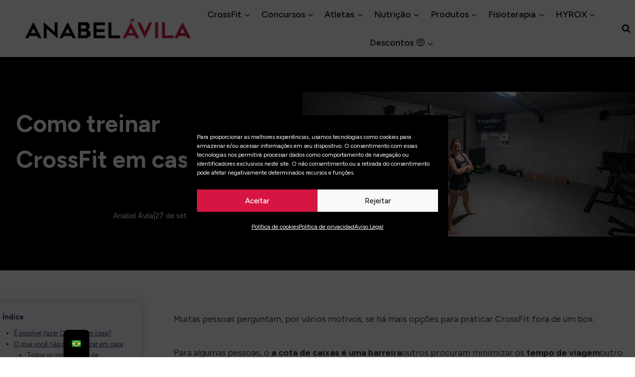

--- FILE ---
content_type: text/html; charset=UTF-8
request_url: https://anabelavila.com/pt/crossfit/se-puede-hacer-en-casa/
body_size: 78390
content:
<!doctype html>
<html lang="pt-BR" prefix="og: https://ogp.me/ns#" class="no-js" itemtype="https://schema.org/Blog" itemscope>
<head>
	<meta charset="UTF-8">
	<meta name="viewport" content="width=device-width, initial-scale=1, minimum-scale=1">
	
<!-- Otimização dos mecanismos de pesquisa pelo Rank Math PRO - https://rankmath.com/ -->
<title>Como treinar CrossFit em casa</title><link rel="preload" href="https://anabelavila.com/wp-content/uploads/2022/11/anabel-avila-logo.webp" as="image" imagesrcset="https://anabelavila.com/wp-content/uploads/2022/11/anabel-avila-logo.webp 378w, https://anabelavila.com/wp-content/uploads/2022/11/anabel-avila-logo-300x37.webp 300w, https://anabelavila.com/wp-content/uploads/2022/11/anabel-avila-logo-18x2.webp 18w" imagesizes="(max-width: 378px) 100vw, 378px" fetchpriority="high"><link rel="preload" href="https://anabelavila.com/wp-content/uploads/2016/09/crossfit-en-casa-se-puede.webp" as="image" imagesrcset="https://anabelavila.com/wp-content/uploads/2016/09/crossfit-en-casa-se-puede.webp 836w, https://anabelavila.com/wp-content/uploads/2016/09/crossfit-en-casa-se-puede-300x131.webp 300w, https://anabelavila.com/wp-content/uploads/2016/09/crossfit-en-casa-se-puede-768x334.webp 768w, https://anabelavila.com/wp-content/uploads/2016/09/crossfit-en-casa-se-puede-18x8.webp 18w" imagesizes="(max-width: 836px) 100vw, 836px" fetchpriority="high"><style id="perfmatters-used-css">[data-aos][data-aos][data-aos-duration="50"],body[data-aos-duration="50"] [data-aos]{transition-duration:50ms;}[data-aos][data-aos][data-aos-delay="50"],body[data-aos-delay="50"] [data-aos]{transition-delay:0s;}[data-aos][data-aos][data-aos-duration="100"],body[data-aos-duration="100"] [data-aos]{transition-duration:.1s;}[data-aos][data-aos][data-aos-delay="100"],body[data-aos-delay="100"] [data-aos]{transition-delay:0s;}[data-aos][data-aos][data-aos-duration="150"],body[data-aos-duration="150"] [data-aos]{transition-duration:.15s;}[data-aos][data-aos][data-aos-delay="150"],body[data-aos-delay="150"] [data-aos]{transition-delay:0s;}[data-aos][data-aos][data-aos-duration="200"],body[data-aos-duration="200"] [data-aos]{transition-duration:.2s;}[data-aos][data-aos][data-aos-delay="200"],body[data-aos-delay="200"] [data-aos]{transition-delay:0s;}[data-aos][data-aos][data-aos-duration="250"],body[data-aos-duration="250"] [data-aos]{transition-duration:.25s;}[data-aos][data-aos][data-aos-delay="250"],body[data-aos-delay="250"] [data-aos]{transition-delay:0s;}[data-aos][data-aos][data-aos-duration="300"],body[data-aos-duration="300"] [data-aos]{transition-duration:.3s;}[data-aos][data-aos][data-aos-delay="300"],body[data-aos-delay="300"] [data-aos]{transition-delay:0s;}[data-aos][data-aos][data-aos-duration="350"],body[data-aos-duration="350"] [data-aos]{transition-duration:.35s;}[data-aos][data-aos][data-aos-delay="350"],body[data-aos-delay="350"] [data-aos]{transition-delay:0s;}[data-aos][data-aos][data-aos-duration="400"],body[data-aos-duration="400"] [data-aos]{transition-duration:.4s;}[data-aos][data-aos][data-aos-delay="400"],body[data-aos-delay="400"] [data-aos]{transition-delay:0s;}[data-aos][data-aos][data-aos-duration="450"],body[data-aos-duration="450"] [data-aos]{transition-duration:.45s;}[data-aos][data-aos][data-aos-delay="450"],body[data-aos-delay="450"] [data-aos]{transition-delay:0s;}[data-aos][data-aos][data-aos-duration="500"],body[data-aos-duration="500"] [data-aos]{transition-duration:.5s;}[data-aos][data-aos][data-aos-delay="500"],body[data-aos-delay="500"] [data-aos]{transition-delay:0s;}[data-aos][data-aos][data-aos-duration="550"],body[data-aos-duration="550"] [data-aos]{transition-duration:.55s;}[data-aos][data-aos][data-aos-delay="550"],body[data-aos-delay="550"] [data-aos]{transition-delay:0s;}[data-aos][data-aos][data-aos-duration="600"],body[data-aos-duration="600"] [data-aos]{transition-duration:.6s;}[data-aos][data-aos][data-aos-delay="600"],body[data-aos-delay="600"] [data-aos]{transition-delay:0s;}[data-aos][data-aos][data-aos-duration="650"],body[data-aos-duration="650"] [data-aos]{transition-duration:.65s;}[data-aos][data-aos][data-aos-delay="650"],body[data-aos-delay="650"] [data-aos]{transition-delay:0s;}[data-aos][data-aos][data-aos-duration="700"],body[data-aos-duration="700"] [data-aos]{transition-duration:.7s;}[data-aos][data-aos][data-aos-delay="700"],body[data-aos-delay="700"] [data-aos]{transition-delay:0s;}[data-aos][data-aos][data-aos-duration="750"],body[data-aos-duration="750"] [data-aos]{transition-duration:.75s;}[data-aos][data-aos][data-aos-delay="750"],body[data-aos-delay="750"] [data-aos]{transition-delay:0s;}[data-aos][data-aos][data-aos-duration="800"],body[data-aos-duration="800"] [data-aos]{transition-duration:.8s;}[data-aos][data-aos][data-aos-delay="800"],body[data-aos-delay="800"] [data-aos]{transition-delay:0s;}[data-aos][data-aos][data-aos-duration="850"],body[data-aos-duration="850"] [data-aos]{transition-duration:.85s;}[data-aos][data-aos][data-aos-delay="850"],body[data-aos-delay="850"] [data-aos]{transition-delay:0s;}[data-aos][data-aos][data-aos-duration="900"],body[data-aos-duration="900"] [data-aos]{transition-duration:.9s;}[data-aos][data-aos][data-aos-delay="900"],body[data-aos-delay="900"] [data-aos]{transition-delay:0s;}[data-aos][data-aos][data-aos-duration="950"],body[data-aos-duration="950"] [data-aos]{transition-duration:.95s;}[data-aos][data-aos][data-aos-delay="950"],body[data-aos-delay="950"] [data-aos]{transition-delay:0s;}[data-aos][data-aos][data-aos-duration="1000"],body[data-aos-duration="1000"] [data-aos]{transition-duration:1s;}[data-aos][data-aos][data-aos-delay="1000"],body[data-aos-delay="1000"] [data-aos]{transition-delay:0s;}[data-aos][data-aos][data-aos-duration="1050"],body[data-aos-duration="1050"] [data-aos]{transition-duration:1.05s;}[data-aos][data-aos][data-aos-delay="1050"],body[data-aos-delay="1050"] [data-aos]{transition-delay:0s;}[data-aos][data-aos][data-aos-duration="1100"],body[data-aos-duration="1100"] [data-aos]{transition-duration:1.1s;}[data-aos][data-aos][data-aos-delay="1100"],body[data-aos-delay="1100"] [data-aos]{transition-delay:0s;}[data-aos][data-aos][data-aos-duration="1150"],body[data-aos-duration="1150"] [data-aos]{transition-duration:1.15s;}[data-aos][data-aos][data-aos-delay="1150"],body[data-aos-delay="1150"] [data-aos]{transition-delay:0s;}[data-aos][data-aos][data-aos-duration="1200"],body[data-aos-duration="1200"] [data-aos]{transition-duration:1.2s;}[data-aos][data-aos][data-aos-delay="1200"],body[data-aos-delay="1200"] [data-aos]{transition-delay:0s;}[data-aos][data-aos][data-aos-duration="1250"],body[data-aos-duration="1250"] [data-aos]{transition-duration:1.25s;}[data-aos][data-aos][data-aos-delay="1250"],body[data-aos-delay="1250"] [data-aos]{transition-delay:0s;}[data-aos][data-aos][data-aos-duration="1300"],body[data-aos-duration="1300"] [data-aos]{transition-duration:1.3s;}[data-aos][data-aos][data-aos-delay="1300"],body[data-aos-delay="1300"] [data-aos]{transition-delay:0s;}[data-aos][data-aos][data-aos-duration="1350"],body[data-aos-duration="1350"] [data-aos]{transition-duration:1.35s;}[data-aos][data-aos][data-aos-delay="1350"],body[data-aos-delay="1350"] [data-aos]{transition-delay:0s;}[data-aos][data-aos][data-aos-duration="1400"],body[data-aos-duration="1400"] [data-aos]{transition-duration:1.4s;}[data-aos][data-aos][data-aos-delay="1400"],body[data-aos-delay="1400"] [data-aos]{transition-delay:0s;}[data-aos][data-aos][data-aos-duration="1450"],body[data-aos-duration="1450"] [data-aos]{transition-duration:1.45s;}[data-aos][data-aos][data-aos-delay="1450"],body[data-aos-delay="1450"] [data-aos]{transition-delay:0s;}[data-aos][data-aos][data-aos-duration="1500"],body[data-aos-duration="1500"] [data-aos]{transition-duration:1.5s;}[data-aos][data-aos][data-aos-delay="1500"],body[data-aos-delay="1500"] [data-aos]{transition-delay:0s;}[data-aos][data-aos][data-aos-duration="1550"],body[data-aos-duration="1550"] [data-aos]{transition-duration:1.55s;}[data-aos][data-aos][data-aos-delay="1550"],body[data-aos-delay="1550"] [data-aos]{transition-delay:0s;}[data-aos][data-aos][data-aos-duration="1600"],body[data-aos-duration="1600"] [data-aos]{transition-duration:1.6s;}[data-aos][data-aos][data-aos-delay="1600"],body[data-aos-delay="1600"] [data-aos]{transition-delay:0s;}[data-aos][data-aos][data-aos-duration="1650"],body[data-aos-duration="1650"] [data-aos]{transition-duration:1.65s;}[data-aos][data-aos][data-aos-delay="1650"],body[data-aos-delay="1650"] [data-aos]{transition-delay:0s;}[data-aos][data-aos][data-aos-duration="1700"],body[data-aos-duration="1700"] [data-aos]{transition-duration:1.7s;}[data-aos][data-aos][data-aos-delay="1700"],body[data-aos-delay="1700"] [data-aos]{transition-delay:0s;}[data-aos][data-aos][data-aos-duration="1750"],body[data-aos-duration="1750"] [data-aos]{transition-duration:1.75s;}[data-aos][data-aos][data-aos-delay="1750"],body[data-aos-delay="1750"] [data-aos]{transition-delay:0s;}[data-aos][data-aos][data-aos-duration="1800"],body[data-aos-duration="1800"] [data-aos]{transition-duration:1.8s;}[data-aos][data-aos][data-aos-delay="1800"],body[data-aos-delay="1800"] [data-aos]{transition-delay:0s;}[data-aos][data-aos][data-aos-duration="1850"],body[data-aos-duration="1850"] [data-aos]{transition-duration:1.85s;}[data-aos][data-aos][data-aos-delay="1850"],body[data-aos-delay="1850"] [data-aos]{transition-delay:0s;}[data-aos][data-aos][data-aos-duration="1900"],body[data-aos-duration="1900"] [data-aos]{transition-duration:1.9s;}[data-aos][data-aos][data-aos-delay="1900"],body[data-aos-delay="1900"] [data-aos]{transition-delay:0s;}[data-aos][data-aos][data-aos-duration="1950"],body[data-aos-duration="1950"] [data-aos]{transition-duration:1.95s;}[data-aos][data-aos][data-aos-delay="1950"],body[data-aos-delay="1950"] [data-aos]{transition-delay:0s;}[data-aos][data-aos][data-aos-duration="2000"],body[data-aos-duration="2000"] [data-aos]{transition-duration:2s;}[data-aos][data-aos][data-aos-delay="2000"],body[data-aos-delay="2000"] [data-aos]{transition-delay:0s;}[data-aos][data-aos][data-aos-duration="2050"],body[data-aos-duration="2050"] [data-aos]{transition-duration:2.05s;}[data-aos][data-aos][data-aos-delay="2050"],body[data-aos-delay="2050"] [data-aos]{transition-delay:0s;}[data-aos][data-aos][data-aos-duration="2100"],body[data-aos-duration="2100"] [data-aos]{transition-duration:2.1s;}[data-aos][data-aos][data-aos-delay="2100"],body[data-aos-delay="2100"] [data-aos]{transition-delay:0s;}[data-aos][data-aos][data-aos-duration="2150"],body[data-aos-duration="2150"] [data-aos]{transition-duration:2.15s;}[data-aos][data-aos][data-aos-delay="2150"],body[data-aos-delay="2150"] [data-aos]{transition-delay:0s;}[data-aos][data-aos][data-aos-duration="2200"],body[data-aos-duration="2200"] [data-aos]{transition-duration:2.2s;}[data-aos][data-aos][data-aos-delay="2200"],body[data-aos-delay="2200"] [data-aos]{transition-delay:0s;}[data-aos][data-aos][data-aos-duration="2250"],body[data-aos-duration="2250"] [data-aos]{transition-duration:2.25s;}[data-aos][data-aos][data-aos-delay="2250"],body[data-aos-delay="2250"] [data-aos]{transition-delay:0s;}[data-aos][data-aos][data-aos-duration="2300"],body[data-aos-duration="2300"] [data-aos]{transition-duration:2.3s;}[data-aos][data-aos][data-aos-delay="2300"],body[data-aos-delay="2300"] [data-aos]{transition-delay:0s;}[data-aos][data-aos][data-aos-duration="2350"],body[data-aos-duration="2350"] [data-aos]{transition-duration:2.35s;}[data-aos][data-aos][data-aos-delay="2350"],body[data-aos-delay="2350"] [data-aos]{transition-delay:0s;}[data-aos][data-aos][data-aos-duration="2400"],body[data-aos-duration="2400"] [data-aos]{transition-duration:2.4s;}[data-aos][data-aos][data-aos-delay="2400"],body[data-aos-delay="2400"] [data-aos]{transition-delay:0s;}[data-aos][data-aos][data-aos-duration="2450"],body[data-aos-duration="2450"] [data-aos]{transition-duration:2.45s;}[data-aos][data-aos][data-aos-delay="2450"],body[data-aos-delay="2450"] [data-aos]{transition-delay:0s;}[data-aos][data-aos][data-aos-duration="2500"],body[data-aos-duration="2500"] [data-aos]{transition-duration:2.5s;}[data-aos][data-aos][data-aos-delay="2500"],body[data-aos-delay="2500"] [data-aos]{transition-delay:0s;}[data-aos][data-aos][data-aos-duration="2550"],body[data-aos-duration="2550"] [data-aos]{transition-duration:2.55s;}[data-aos][data-aos][data-aos-delay="2550"],body[data-aos-delay="2550"] [data-aos]{transition-delay:0s;}[data-aos][data-aos][data-aos-duration="2600"],body[data-aos-duration="2600"] [data-aos]{transition-duration:2.6s;}[data-aos][data-aos][data-aos-delay="2600"],body[data-aos-delay="2600"] [data-aos]{transition-delay:0s;}[data-aos][data-aos][data-aos-duration="2650"],body[data-aos-duration="2650"] [data-aos]{transition-duration:2.65s;}[data-aos][data-aos][data-aos-delay="2650"],body[data-aos-delay="2650"] [data-aos]{transition-delay:0s;}[data-aos][data-aos][data-aos-duration="2700"],body[data-aos-duration="2700"] [data-aos]{transition-duration:2.7s;}[data-aos][data-aos][data-aos-delay="2700"],body[data-aos-delay="2700"] [data-aos]{transition-delay:0s;}[data-aos][data-aos][data-aos-duration="2750"],body[data-aos-duration="2750"] [data-aos]{transition-duration:2.75s;}[data-aos][data-aos][data-aos-delay="2750"],body[data-aos-delay="2750"] [data-aos]{transition-delay:0s;}[data-aos][data-aos][data-aos-duration="2800"],body[data-aos-duration="2800"] [data-aos]{transition-duration:2.8s;}[data-aos][data-aos][data-aos-delay="2800"],body[data-aos-delay="2800"] [data-aos]{transition-delay:0s;}[data-aos][data-aos][data-aos-duration="2850"],body[data-aos-duration="2850"] [data-aos]{transition-duration:2.85s;}[data-aos][data-aos][data-aos-delay="2850"],body[data-aos-delay="2850"] [data-aos]{transition-delay:0s;}[data-aos][data-aos][data-aos-duration="2900"],body[data-aos-duration="2900"] [data-aos]{transition-duration:2.9s;}[data-aos][data-aos][data-aos-delay="2900"],body[data-aos-delay="2900"] [data-aos]{transition-delay:0s;}[data-aos][data-aos][data-aos-duration="2950"],body[data-aos-duration="2950"] [data-aos]{transition-duration:2.95s;}[data-aos][data-aos][data-aos-delay="2950"],body[data-aos-delay="2950"] [data-aos]{transition-delay:0s;}[data-aos][data-aos][data-aos-duration="3000"],body[data-aos-duration="3000"] [data-aos]{transition-duration:3s;}[data-aos][data-aos][data-aos-delay="3000"],body[data-aos-delay="3000"] [data-aos]{transition-delay:0s;}[data-aos]{pointer-events:none;}[data-aos][data-aos][data-aos-easing="linear"],body[data-aos-easing="linear"] [data-aos]{transition-timing-function:cubic-bezier(.25,.25,.75,.75);}[data-aos][data-aos][data-aos-easing="ease"],body[data-aos-easing="ease"] [data-aos]{transition-timing-function:ease;}[data-aos][data-aos][data-aos-easing="ease-in"],body[data-aos-easing="ease-in"] [data-aos]{transition-timing-function:ease-in;}[data-aos][data-aos][data-aos-easing="ease-out"],body[data-aos-easing="ease-out"] [data-aos]{transition-timing-function:ease-out;}[data-aos][data-aos][data-aos-easing="ease-in-out"],body[data-aos-easing="ease-in-out"] [data-aos]{transition-timing-function:ease-in-out;}[data-aos][data-aos][data-aos-easing="ease-in-back"],body[data-aos-easing="ease-in-back"] [data-aos]{transition-timing-function:cubic-bezier(.6,-.28,.735,.045);}[data-aos][data-aos][data-aos-easing="ease-out-back"],body[data-aos-easing="ease-out-back"] [data-aos]{transition-timing-function:cubic-bezier(.175,.885,.32,1.275);}[data-aos][data-aos][data-aos-easing="ease-in-out-back"],body[data-aos-easing="ease-in-out-back"] [data-aos]{transition-timing-function:cubic-bezier(.68,-.55,.265,1.55);}[data-aos][data-aos][data-aos-easing="ease-in-sine"],body[data-aos-easing="ease-in-sine"] [data-aos]{transition-timing-function:cubic-bezier(.47,0,.745,.715);}[data-aos][data-aos][data-aos-easing="ease-out-sine"],body[data-aos-easing="ease-out-sine"] [data-aos]{transition-timing-function:cubic-bezier(.39,.575,.565,1);}[data-aos][data-aos][data-aos-easing="ease-in-out-sine"],body[data-aos-easing="ease-in-out-sine"] [data-aos]{transition-timing-function:cubic-bezier(.445,.05,.55,.95);}[data-aos][data-aos][data-aos-easing="ease-in-quad"],body[data-aos-easing="ease-in-quad"] [data-aos]{transition-timing-function:cubic-bezier(.55,.085,.68,.53);}[data-aos][data-aos][data-aos-easing="ease-out-quad"],body[data-aos-easing="ease-out-quad"] [data-aos]{transition-timing-function:cubic-bezier(.25,.46,.45,.94);}[data-aos][data-aos][data-aos-easing="ease-in-out-quad"],body[data-aos-easing="ease-in-out-quad"] [data-aos]{transition-timing-function:cubic-bezier(.455,.03,.515,.955);}[data-aos][data-aos][data-aos-easing="ease-in-cubic"],body[data-aos-easing="ease-in-cubic"] [data-aos]{transition-timing-function:cubic-bezier(.55,.085,.68,.53);}[data-aos][data-aos][data-aos-easing="ease-out-cubic"],body[data-aos-easing="ease-out-cubic"] [data-aos]{transition-timing-function:cubic-bezier(.25,.46,.45,.94);}[data-aos][data-aos][data-aos-easing="ease-in-out-cubic"],body[data-aos-easing="ease-in-out-cubic"] [data-aos]{transition-timing-function:cubic-bezier(.455,.03,.515,.955);}[data-aos][data-aos][data-aos-easing="ease-in-quart"],body[data-aos-easing="ease-in-quart"] [data-aos]{transition-timing-function:cubic-bezier(.55,.085,.68,.53);}[data-aos][data-aos][data-aos-easing="ease-out-quart"],body[data-aos-easing="ease-out-quart"] [data-aos]{transition-timing-function:cubic-bezier(.25,.46,.45,.94);}[data-aos][data-aos][data-aos-easing="ease-in-out-quart"],body[data-aos-easing="ease-in-out-quart"] [data-aos]{transition-timing-function:cubic-bezier(.455,.03,.515,.955);}@media screen{html:not(.no-js) [data-aos^="fade"][data-aos^="fade"]{opacity:0;transition-property:opacity,-webkit-transform;transition-property:opacity,transform;transition-property:opacity,transform,-webkit-transform;}html:not(.no-js) [data-aos="fade-up"]{-webkit-transform:translate3d(0,100px,0);transform:translate3d(0,100px,0);}html:not(.no-js) [data-aos="fade-down"]{-webkit-transform:translate3d(0,-100px,0);transform:translate3d(0,-100px,0);}html:not(.no-js) [data-aos="fade-right"]{-webkit-transform:translate3d(-100px,0,0);transform:translate3d(-100px,0,0);}html:not(.no-js) [data-aos="fade-left"]{-webkit-transform:translate3d(100px,0,0);transform:translate3d(100px,0,0);}html:not(.no-js) [data-aos="fade-up-right"]{-webkit-transform:translate3d(-100px,100px,0);transform:translate3d(-100px,100px,0);}html:not(.no-js) [data-aos="fade-up-left"]{-webkit-transform:translate3d(100px,100px,0);transform:translate3d(100px,100px,0);}html:not(.no-js) [data-aos="fade-down-right"]{-webkit-transform:translate3d(-100px,-100px,0);transform:translate3d(-100px,-100px,0);}html:not(.no-js) [data-aos="fade-down-left"]{-webkit-transform:translate3d(100px,-100px,0);transform:translate3d(100px,-100px,0);}html:not(.no-js) [data-aos^="zoom"][data-aos^="zoom"]{opacity:0;transition-property:opacity,-webkit-transform;transition-property:opacity,transform;transition-property:opacity,transform,-webkit-transform;}html:not(.no-js) [data-aos="zoom-in"]{-webkit-transform:scale(.6);transform:scale(.6);}html:not(.no-js) [data-aos="zoom-in-up"]{-webkit-transform:translate3d(0,100px,0) scale(.6);transform:translate3d(0,100px,0) scale(.6);}html:not(.no-js) [data-aos="zoom-in-down"]{-webkit-transform:translate3d(0,-100px,0) scale(.6);transform:translate3d(0,-100px,0) scale(.6);}html:not(.no-js) [data-aos="zoom-in-right"]{-webkit-transform:translate3d(-100px,0,0) scale(.6);transform:translate3d(-100px,0,0) scale(.6);}html:not(.no-js) [data-aos="zoom-in-left"]{-webkit-transform:translate3d(100px,0,0) scale(.6);transform:translate3d(100px,0,0) scale(.6);}html:not(.no-js) [data-aos="zoom-out"]{-webkit-transform:scale(1.2);transform:scale(1.2);}html:not(.no-js) [data-aos="zoom-out-up"]{-webkit-transform:translate3d(0,100px,0) scale(1.2);transform:translate3d(0,100px,0) scale(1.2);}html:not(.no-js) [data-aos="zoom-out-down"]{-webkit-transform:translate3d(0,-100px,0) scale(1.2);transform:translate3d(0,-100px,0) scale(1.2);}html:not(.no-js) [data-aos="zoom-out-right"]{-webkit-transform:translate3d(-100px,0,0) scale(1.2);transform:translate3d(-100px,0,0) scale(1.2);}html:not(.no-js) [data-aos="zoom-out-left"]{-webkit-transform:translate3d(100px,0,0) scale(1.2);transform:translate3d(100px,0,0) scale(1.2);}html:not(.no-js) [data-aos^="slide"][data-aos^="slide"]{transition-property:-webkit-transform;transition-property:transform;transition-property:transform,-webkit-transform;}html:not(.no-js) [data-aos="slide-up"]{-webkit-transform:translate3d(0,100%,0);transform:translate3d(0,100%,0);}html:not(.no-js) [data-aos="slide-down"]{-webkit-transform:translate3d(0,-100%,0);transform:translate3d(0,-100%,0);}html:not(.no-js) [data-aos="slide-right"]{-webkit-transform:translate3d(-100%,0,0);transform:translate3d(-100%,0,0);}html:not(.no-js) [data-aos="slide-left"]{-webkit-transform:translate3d(100%,0,0);transform:translate3d(100%,0,0);}html:not(.no-js) [data-aos^="flip"][data-aos^="flip"]{-webkit-backface-visibility:hidden;backface-visibility:hidden;transition-property:-webkit-transform;transition-property:transform;transition-property:transform,-webkit-transform;}html:not(.no-js) [data-aos="flip-left"]{-webkit-transform:perspective(2500px) rotateY(-100deg);transform:perspective(2500px) rotateY(-100deg);}html:not(.no-js) [data-aos="flip-right"]{-webkit-transform:perspective(2500px) rotateY(100deg);transform:perspective(2500px) rotateY(100deg);}html:not(.no-js) [data-aos="flip-up"]{-webkit-transform:perspective(2500px) rotateX(-100deg);transform:perspective(2500px) rotateX(-100deg);}html:not(.no-js) [data-aos="flip-down"]{-webkit-transform:perspective(2500px) rotateX(100deg);transform:perspective(2500px) rotateX(100deg);}html:not(.no-js) [data-aos="slide-right"]{-webkit-transform:translate(calc(-100% - 50px));transform:translate(calc(-100% - 50px));}html:not(.no-js) [data-aos="slide-left"]{-webkit-transform:translate(calc(100% + 50px));transform:translate(calc(100% + 50px));}html:not(.no-js) [data-aos="slide-down"]{-webkit-transform:translateY(calc(-100% - 50px));transform:translateY(calc(-100% - 50px));}html:not(.no-js) [data-aos="slide-up"]{-webkit-transform:translateY(calc(100% + 50px));transform:translateY(calc(100% + 50px));}}@keyframes cmplz-fadein{from{opacity:0;}to{opacity:1;}}</style>
<meta name="description" content="Qual é o custo para montar uma academia CrossFit em casa? Oferecemos três opções, dependendo do seu espaço. Todas com desconto."/>
<meta name="robots" content="follow, index, max-snippet:-1, max-video-preview:-1, max-image-preview:large"/>
<link rel="canonical" href="https://anabelavila.com/pt/crossfit/se-puede-hacer-en-casa/" />
<meta property="og:locale" content="pt_BR" />
<meta property="og:type" content="article" />
<meta property="og:title" content="Como treinar CrossFit em casa" />
<meta property="og:description" content="Qual é o custo para montar uma academia CrossFit em casa? Oferecemos três opções, dependendo do seu espaço. Todas com desconto." />
<meta property="og:url" content="https://anabelavila.com/pt/crossfit/se-puede-hacer-en-casa/" />
<meta property="og:site_name" content="AnabelAvila.com" />
<meta property="article:publisher" content="https://es-es.facebook.com/anabelpump/" />
<meta property="article:tag" content="crossfit" />
<meta property="article:tag" content="mais informações" />
<meta property="article:section" content="CrossFit" />
<meta property="og:updated_time" content="2024-09-27T12:40:00+02:00" />
<meta property="og:image" content="https://anabelavila.com/wp-content/uploads/2016/09/crossfit-en-casa-se-puede.webp" />
<meta property="og:image:secure_url" content="https://anabelavila.com/wp-content/uploads/2016/09/crossfit-en-casa-se-puede.webp" />
<meta property="og:image:width" content="836" />
<meta property="og:image:height" content="364" />
<meta property="og:image:alt" content="Como treinar CrossFit em casa" />
<meta property="og:image:type" content="image/webp" />
<meta property="article:published_time" content="2016-09-06T09:43:50+02:00" />
<meta property="article:modified_time" content="2024-09-27T12:40:00+02:00" />
<meta property="og:video" content="https://www.youtube.com/embed/9apSCdL_1Wg" />
<meta property="og:video" content="https://www.youtube.com/embed/8WL0qoUsJ1s" />
<meta property="video:duration" content="212" />
<meta property="ya:ovs:upload_date" content="2016-09-06CEST09:43:50+02:00" />
<meta property="ya:ovs:allow_embed" content="true" />
<meta name="twitter:card" content="summary_large_image" />
<meta name="twitter:title" content="Como treinar CrossFit em casa" />
<meta name="twitter:description" content="Qual é o custo para montar uma academia CrossFit em casa? Oferecemos três opções, dependendo do seu espaço. Todas com desconto." />
<meta name="twitter:site" content="@anabelpump" />
<meta name="twitter:creator" content="@anabelpump" />
<meta name="twitter:image" content="https://anabelavila.com/wp-content/uploads/2016/09/crossfit-en-casa-se-puede.webp" />
<script type="application/ld+json" class="rank-math-schema-pro">{
    "@context": "https:\/\/schema.org",
    "@graph": [
        {
            "@type": "Organization",
            "@id": "https:\/\/anabelavila.com\/pt\/#organization",
            "name": "AnabelAvila.com",
            "url": "https:\/\/anabelavila.com",
            "sameAs": [
                "https:\/\/es-es.facebook.com\/anabelpump\/",
                "https:\/\/twitter.com\/anabelpump"
            ],
            "email": "info@anabelavila.com",
            "logo": {
                "@type": "ImageObject",
                "@id": "https:\/\/anabelavila.com\/pt\/#logo",
                "url": "https:\/\/anabelavila.com\/wp-content\/uploads\/2022\/11\/anabel-avila-logo.webp",
                "contentUrl": "https:\/\/anabelavila.com\/wp-content\/uploads\/2022\/11\/anabel-avila-logo.webp",
                "caption": "AnabelAvila.com",
                "inLanguage": "pt-BR",
                "width": "378",
                "height": "46"
            },
            "description": "M\u00eddia digital especializada em not\u00edcias, an\u00e1lises e conte\u00fado sobre CrossFit e HYROX. Publicamos resultados de competi\u00e7\u00f5es, not\u00edcias sobre condicionamento f\u00edsico funcional, treinamento, guias e recursos para atletas e amadores, com uma abordagem informativa e editorial."
        },
        {
            "@type": "WebSite",
            "@id": "https:\/\/anabelavila.com\/pt\/#website",
            "url": "https:\/\/anabelavila.com\/pt",
            "name": "AnabelAvila.com",
            "alternateName": "Noticias de CrossFit y HYROX",
            "publisher": {
                "@id": "https:\/\/anabelavila.com\/pt\/#organization"
            },
            "inLanguage": "pt-BR"
        },
        {
            "@type": "ImageObject",
            "@id": "https:\/\/anabelavila.com\/wp-content\/uploads\/2016\/09\/crossfit-en-casa-se-puede.webp",
            "url": "https:\/\/anabelavila.com\/wp-content\/uploads\/2016\/09\/crossfit-en-casa-se-puede.webp",
            "width": "836",
            "height": "364",
            "caption": "C\u00f3mo entrenar CrossFit en casa",
            "inLanguage": "pt-BR"
        },
        {
            "@type": "BreadcrumbList",
            "@id": "https:\/\/anabelavila.com\/pt\/crossfit\/se-puede-hacer-en-casa\/#breadcrumb",
            "itemListElement": [
                {
                    "@type": "ListItem",
                    "position": "1",
                    "item": {
                        "@id": "https:\/\/anabelavila.com",
                        "name": "In\u00edcio"
                    }
                },
                {
                    "@type": "ListItem",
                    "position": "2",
                    "item": {
                        "@id": "https:\/\/anabelavila.com\/pt\/tag\/crossfit\/",
                        "name": "CrossFit"
                    }
                },
                {
                    "@type": "ListItem",
                    "position": "3",
                    "item": {
                        "@id": "https:\/\/anabelavila.com\/pt\/crossfit\/se-puede-hacer-en-casa\/",
                        "name": "Como treinar CrossFit em casa"
                    }
                }
            ]
        },
        {
            "@type": "WebPage",
            "@id": "https:\/\/anabelavila.com\/pt\/crossfit\/se-puede-hacer-en-casa\/#webpage",
            "url": "https:\/\/anabelavila.com\/pt\/crossfit\/se-puede-hacer-en-casa\/",
            "name": "Como treinar CrossFit em casa",
            "datePublished": "2016-09-06T09:43:50+02:00",
            "dateModified": "2024-09-27T12:40:00+02:00",
            "isPartOf": {
                "@id": "https:\/\/anabelavila.com\/pt\/#website"
            },
            "primaryImageOfPage": {
                "@id": "https:\/\/anabelavila.com\/wp-content\/uploads\/2016\/09\/crossfit-en-casa-se-puede.webp"
            },
            "inLanguage": "pt-BR",
            "breadcrumb": {
                "@id": "https:\/\/anabelavila.com\/pt\/crossfit\/se-puede-hacer-en-casa\/#breadcrumb"
            }
        },
        {
            "@type": "Article",
            "headline": "C\u00f3mo entrenar CrossFit en casa",
            "datePublished": "2016-09-06T09:43:50+02:00",
            "dateModified": "2024-09-27T12:40:00+02:00",
            "author": {
                "@type": "Person",
                "name": "Anabel Avila"
            },
            "description": "Fazer Crossfit fora da caixa \u00e9 complicado. Voc\u00ea pode fazer essa rotina de crossfit em casa, mas precisar\u00e1 de alguns equipamentos.",
            "name": "Como treinar CrossFit em casa",
            "articleSection": "CrossFit",
            "subjectOf": [
                {
                    "@type": "FAQPage",
                    "mainEntity": [
                        {
                            "@type": "Question",
                            "url": "https:\/\/anabelavila.com\/pt\/crossfit\/se-puede-hacer-en-casa\/#faq-question-1613507514907",
                            "name": "\u00c9 poss\u00edvel fazer CrossFit em casa?",
                            "acceptedAnswer": {
                                "@type": "Answer",
                                "text": "A resposta r\u00e1pida \u00e9 sim. A resposta com um pouco mais de detalhes \u00e9 sim, mas voc\u00ea precisa se adaptar ao cen\u00e1rio de trabalho e modificar os exerc\u00edcios. Mas, \u00e9 claro, voc\u00ea pode treinar em casa e ver os resultados."
                            }
                        }
                    ]
                }
            ],
            "@id": "https:\/\/anabelavila.com\/pt\/crossfit\/se-puede-hacer-en-casa\/#schema-86739",
            "isPartOf": {
                "@id": "https:\/\/anabelavila.com\/pt\/crossfit\/se-puede-hacer-en-casa\/#webpage"
            },
            "publisher": {
                "@id": "https:\/\/anabelavila.com\/pt\/#organization"
            },
            "image": {
                "@id": "https:\/\/anabelavila.com\/wp-content\/uploads\/2016\/09\/crossfit-en-casa-se-puede.webp"
            },
            "inLanguage": "pt-BR",
            "mainEntityOfPage": {
                "@id": "https:\/\/anabelavila.com\/pt\/crossfit\/se-puede-hacer-en-casa\/#webpage"
            }
        },
        {
            "@type": "VideoObject",
            "name": "Como treinar CrossFit em casa",
            "description": "Qual \u00e9 o custo para montar uma academia CrossFit em casa? Oferecemos tr\u00eas op\u00e7\u00f5es, dependendo do seu espa\u00e7o. Todas com desconto.",
            "uploadDate": "2016-09-06T09:43:50+02:00",
            "thumbnailUrl": "https:\/\/anabelavila.com\/wp-content\/uploads\/2016\/09\/crossfit-en-casa-se-puede.webp",
            "embedUrl": "https:\/\/www.youtube.com\/embed\/9apSCdL_1Wg",
            "width": "480",
            "height": "270",
            "isFamilyFriendly": "True",
            "@id": "https:\/\/anabelavila.com\/pt\/crossfit\/se-puede-hacer-en-casa\/#schema-91394",
            "isPartOf": {
                "@id": "https:\/\/anabelavila.com\/pt\/crossfit\/se-puede-hacer-en-casa\/#webpage"
            },
            "publisher": {
                "@id": "https:\/\/anabelavila.com\/pt\/#organization"
            },
            "inLanguage": "pt-BR",
            "mainEntityOfPage": {
                "@id": "https:\/\/anabelavila.com\/pt\/crossfit\/se-puede-hacer-en-casa\/#webpage"
            }
        },
        {
            "@type": "VideoObject",
            "name": "Rotina de CrossFit para fazer em casa",
            "description": "Treino de CrossFit em casa. Neste v\u00eddeo, mostro uma nova rotina de exerc\u00edcios funcionais do tipo Crossfit que voc\u00ea pode fazer em qualquer lugar. Voc\u00ea precisar\u00e1 de...",
            "uploadDate": "2016-04-21",
            "thumbnailUrl": "https:\/\/anabelavila.com\/wp-content\/uploads\/2021\/11\/maxresdefault-34.jpg",
            "embedUrl": "https:\/\/www.youtube.com\/embed\/8WL0qoUsJ1s",
            "duration": "PT3M32S",
            "width": "1280",
            "height": "720",
            "isFamilyFriendly": "True",
            "@id": "https:\/\/anabelavila.com\/pt\/crossfit\/se-puede-hacer-en-casa\/#schema-141786",
            "isPartOf": {
                "@id": "https:\/\/anabelavila.com\/pt\/crossfit\/se-puede-hacer-en-casa\/#webpage"
            },
            "publisher": {
                "@id": "https:\/\/anabelavila.com\/pt\/#organization"
            },
            "inLanguage": "pt-BR",
            "mainEntityOfPage": {
                "@id": "https:\/\/anabelavila.com\/pt\/crossfit\/se-puede-hacer-en-casa\/#webpage"
            }
        }
    ]
}</script>
<!-- /Plugin de SEO Rank Math para WordPress -->

<link rel="alternate" type="application/rss+xml" title="Feed para Tutoriales y noticias de CrossFit y HYROX / Anabel Avila &raquo;" href="https://anabelavila.com/pt/feed/" />
			<script type="pmdelayedscript" data-cfasync="false" data-no-optimize="1" data-no-defer="1" data-no-minify="1">document.documentElement.classList.remove( 'no-js' );</script>
			<style id='wp-img-auto-sizes-contain-inline-css'>
img:is([sizes=auto i],[sizes^="auto," i]){contain-intrinsic-size:3000px 1500px}
/*# sourceURL=wp-img-auto-sizes-contain-inline-css */
</style>

<link rel='stylesheet' id='kadence-blocks-column-css' href='https://anabelavila.com/wp-content/plugins/kadence-blocks/dist/style-blocks-column.css?ver=3.6.0' media='all' />
<link rel='stylesheet' id='kadence-blocks-rowlayout-css' href='https://anabelavila.com/wp-content/plugins/kadence-blocks/dist/style-blocks-rowlayout.css?ver=3.6.0' media='all' />
<link rel='stylesheet' id='kadence-blocks-image-css' href='https://anabelavila.com/wp-content/plugins/kadence-blocks/dist/style-blocks-image.css?ver=3.6.0' media='all' />
<style id='kadence-blocks-advancedheading-inline-css'>
	.wp-block-kadence-advancedheading mark{background:transparent;border-style:solid;border-width:0}
	.wp-block-kadence-advancedheading mark.kt-highlight{color:#f76a0c;}
	.kb-adv-heading-icon{display: inline-flex;justify-content: center;align-items: center;}
	.is-layout-constrained > .kb-advanced-heading-link {display: block;}.wp-block-kadence-advancedheading.has-background{padding: 0;}	.single-content .kadence-advanced-heading-wrapper h1,
	.single-content .kadence-advanced-heading-wrapper h2,
	.single-content .kadence-advanced-heading-wrapper h3,
	.single-content .kadence-advanced-heading-wrapper h4,
	.single-content .kadence-advanced-heading-wrapper h5,
	.single-content .kadence-advanced-heading-wrapper h6 {margin: 1.5em 0 .5em;}
	.single-content .kadence-advanced-heading-wrapper+* { margin-top:0;}.kb-screen-reader-text{position:absolute;width:1px;height:1px;padding:0;margin:-1px;overflow:hidden;clip:rect(0,0,0,0);}
/*# sourceURL=kadence-blocks-advancedheading-inline-css */
</style>
<link rel='stylesheet' id='kadence-blocks-tableofcontents-css' href='https://anabelavila.com/wp-content/plugins/kadence-blocks/dist/style-blocks-tableofcontents.css?ver=3.6.0' media='all' />
<link rel='stylesheet' id='kadence-blocks-icon-css' href='https://anabelavila.com/wp-content/plugins/kadence-blocks/dist/style-blocks-icon.css?ver=3.6.0' media='all' />
<link rel='stylesheet' id='kadence-blocks-advancedbtn-css' href='https://anabelavila.com/wp-content/plugins/kadence-blocks/dist/style-blocks-advancedbtn.css?ver=3.6.0' media='all' />
<link rel='stylesheet' id='kadence-blocks-pro-dynamichtml-css' href='https://anabelavila.com/wp-content/plugins/kadence-blocks-pro/dist/style-blocks-dynamichtml.css?ver=2.8.8' media='all' />
<link rel='stylesheet' id='kadence-blocks-pro-postgrid-css' href='https://anabelavila.com/wp-content/plugins/kadence-blocks-pro/dist/style-blocks-postgrid.css?ver=2.8.8' media='all' />
<link rel="stylesheet" id="wp-block-library-css" media="all" data-pmdelayedstyle="https://anabelavila.com/wp-includes/css/dist/block-library/style.min.css?ver=6.9">
<style id='wp-block-button-inline-css'>
.wp-block-button__link{align-content:center;box-sizing:border-box;cursor:pointer;display:inline-block;height:100%;text-align:center;word-break:break-word}.wp-block-button__link.aligncenter{text-align:center}.wp-block-button__link.alignright{text-align:right}:where(.wp-block-button__link){border-radius:9999px;box-shadow:none;padding:calc(.667em + 2px) calc(1.333em + 2px);text-decoration:none}.wp-block-button[style*=text-decoration] .wp-block-button__link{text-decoration:inherit}.wp-block-buttons>.wp-block-button.has-custom-width{max-width:none}.wp-block-buttons>.wp-block-button.has-custom-width .wp-block-button__link{width:100%}.wp-block-buttons>.wp-block-button.has-custom-font-size .wp-block-button__link{font-size:inherit}.wp-block-buttons>.wp-block-button.wp-block-button__width-25{width:calc(25% - var(--wp--style--block-gap, .5em)*.75)}.wp-block-buttons>.wp-block-button.wp-block-button__width-50{width:calc(50% - var(--wp--style--block-gap, .5em)*.5)}.wp-block-buttons>.wp-block-button.wp-block-button__width-75{width:calc(75% - var(--wp--style--block-gap, .5em)*.25)}.wp-block-buttons>.wp-block-button.wp-block-button__width-100{flex-basis:100%;width:100%}.wp-block-buttons.is-vertical>.wp-block-button.wp-block-button__width-25{width:25%}.wp-block-buttons.is-vertical>.wp-block-button.wp-block-button__width-50{width:50%}.wp-block-buttons.is-vertical>.wp-block-button.wp-block-button__width-75{width:75%}.wp-block-button.is-style-squared,.wp-block-button__link.wp-block-button.is-style-squared{border-radius:0}.wp-block-button.no-border-radius,.wp-block-button__link.no-border-radius{border-radius:0!important}:root :where(.wp-block-button .wp-block-button__link.is-style-outline),:root :where(.wp-block-button.is-style-outline>.wp-block-button__link){border:2px solid;padding:.667em 1.333em}:root :where(.wp-block-button .wp-block-button__link.is-style-outline:not(.has-text-color)),:root :where(.wp-block-button.is-style-outline>.wp-block-button__link:not(.has-text-color)){color:currentColor}:root :where(.wp-block-button .wp-block-button__link.is-style-outline:not(.has-background)),:root :where(.wp-block-button.is-style-outline>.wp-block-button__link:not(.has-background)){background-color:initial;background-image:none}
/*# sourceURL=https://anabelavila.com/wp-includes/blocks/button/style.min.css */
</style>
<style id='wp-block-heading-inline-css'>
h1:where(.wp-block-heading).has-background,h2:where(.wp-block-heading).has-background,h3:where(.wp-block-heading).has-background,h4:where(.wp-block-heading).has-background,h5:where(.wp-block-heading).has-background,h6:where(.wp-block-heading).has-background{padding:1.25em 2.375em}h1.has-text-align-left[style*=writing-mode]:where([style*=vertical-lr]),h1.has-text-align-right[style*=writing-mode]:where([style*=vertical-rl]),h2.has-text-align-left[style*=writing-mode]:where([style*=vertical-lr]),h2.has-text-align-right[style*=writing-mode]:where([style*=vertical-rl]),h3.has-text-align-left[style*=writing-mode]:where([style*=vertical-lr]),h3.has-text-align-right[style*=writing-mode]:where([style*=vertical-rl]),h4.has-text-align-left[style*=writing-mode]:where([style*=vertical-lr]),h4.has-text-align-right[style*=writing-mode]:where([style*=vertical-rl]),h5.has-text-align-left[style*=writing-mode]:where([style*=vertical-lr]),h5.has-text-align-right[style*=writing-mode]:where([style*=vertical-rl]),h6.has-text-align-left[style*=writing-mode]:where([style*=vertical-lr]),h6.has-text-align-right[style*=writing-mode]:where([style*=vertical-rl]){rotate:180deg}
/*# sourceURL=https://anabelavila.com/wp-includes/blocks/heading/style.min.css */
</style>
<style id='wp-block-image-inline-css'>
.wp-block-image>a,.wp-block-image>figure>a{display:inline-block}.wp-block-image img{box-sizing:border-box;height:auto;max-width:100%;vertical-align:bottom}@media not (prefers-reduced-motion){.wp-block-image img.hide{visibility:hidden}.wp-block-image img.show{animation:show-content-image .4s}}.wp-block-image[style*=border-radius] img,.wp-block-image[style*=border-radius]>a{border-radius:inherit}.wp-block-image.has-custom-border img{box-sizing:border-box}.wp-block-image.aligncenter{text-align:center}.wp-block-image.alignfull>a,.wp-block-image.alignwide>a{width:100%}.wp-block-image.alignfull img,.wp-block-image.alignwide img{height:auto;width:100%}.wp-block-image .aligncenter,.wp-block-image .alignleft,.wp-block-image .alignright,.wp-block-image.aligncenter,.wp-block-image.alignleft,.wp-block-image.alignright{display:table}.wp-block-image .aligncenter>figcaption,.wp-block-image .alignleft>figcaption,.wp-block-image .alignright>figcaption,.wp-block-image.aligncenter>figcaption,.wp-block-image.alignleft>figcaption,.wp-block-image.alignright>figcaption{caption-side:bottom;display:table-caption}.wp-block-image .alignleft{float:left;margin:.5em 1em .5em 0}.wp-block-image .alignright{float:right;margin:.5em 0 .5em 1em}.wp-block-image .aligncenter{margin-left:auto;margin-right:auto}.wp-block-image :where(figcaption){margin-bottom:1em;margin-top:.5em}.wp-block-image.is-style-circle-mask img{border-radius:9999px}@supports ((-webkit-mask-image:none) or (mask-image:none)) or (-webkit-mask-image:none){.wp-block-image.is-style-circle-mask img{border-radius:0;-webkit-mask-image:url('data:image/svg+xml;utf8,<svg viewBox="0 0 100 100" xmlns="http://www.w3.org/2000/svg"><circle cx="50" cy="50" r="50"/></svg>');mask-image:url('data:image/svg+xml;utf8,<svg viewBox="0 0 100 100" xmlns="http://www.w3.org/2000/svg"><circle cx="50" cy="50" r="50"/></svg>');mask-mode:alpha;-webkit-mask-position:center;mask-position:center;-webkit-mask-repeat:no-repeat;mask-repeat:no-repeat;-webkit-mask-size:contain;mask-size:contain}}:root :where(.wp-block-image.is-style-rounded img,.wp-block-image .is-style-rounded img){border-radius:9999px}.wp-block-image figure{margin:0}.wp-lightbox-container{display:flex;flex-direction:column;position:relative}.wp-lightbox-container img{cursor:zoom-in}.wp-lightbox-container img:hover+button{opacity:1}.wp-lightbox-container button{align-items:center;backdrop-filter:blur(16px) saturate(180%);background-color:#5a5a5a40;border:none;border-radius:4px;cursor:zoom-in;display:flex;height:20px;justify-content:center;opacity:0;padding:0;position:absolute;right:16px;text-align:center;top:16px;width:20px;z-index:100}@media not (prefers-reduced-motion){.wp-lightbox-container button{transition:opacity .2s ease}}.wp-lightbox-container button:focus-visible{outline:3px auto #5a5a5a40;outline:3px auto -webkit-focus-ring-color;outline-offset:3px}.wp-lightbox-container button:hover{cursor:pointer;opacity:1}.wp-lightbox-container button:focus{opacity:1}.wp-lightbox-container button:focus,.wp-lightbox-container button:hover,.wp-lightbox-container button:not(:hover):not(:active):not(.has-background){background-color:#5a5a5a40;border:none}.wp-lightbox-overlay{box-sizing:border-box;cursor:zoom-out;height:100vh;left:0;overflow:hidden;position:fixed;top:0;visibility:hidden;width:100%;z-index:100000}.wp-lightbox-overlay .close-button{align-items:center;cursor:pointer;display:flex;justify-content:center;min-height:40px;min-width:40px;padding:0;position:absolute;right:calc(env(safe-area-inset-right) + 16px);top:calc(env(safe-area-inset-top) + 16px);z-index:5000000}.wp-lightbox-overlay .close-button:focus,.wp-lightbox-overlay .close-button:hover,.wp-lightbox-overlay .close-button:not(:hover):not(:active):not(.has-background){background:none;border:none}.wp-lightbox-overlay .lightbox-image-container{height:var(--wp--lightbox-container-height);left:50%;overflow:hidden;position:absolute;top:50%;transform:translate(-50%,-50%);transform-origin:top left;width:var(--wp--lightbox-container-width);z-index:9999999999}.wp-lightbox-overlay .wp-block-image{align-items:center;box-sizing:border-box;display:flex;height:100%;justify-content:center;margin:0;position:relative;transform-origin:0 0;width:100%;z-index:3000000}.wp-lightbox-overlay .wp-block-image img{height:var(--wp--lightbox-image-height);min-height:var(--wp--lightbox-image-height);min-width:var(--wp--lightbox-image-width);width:var(--wp--lightbox-image-width)}.wp-lightbox-overlay .wp-block-image figcaption{display:none}.wp-lightbox-overlay button{background:none;border:none}.wp-lightbox-overlay .scrim{background-color:#fff;height:100%;opacity:.9;position:absolute;width:100%;z-index:2000000}.wp-lightbox-overlay.active{visibility:visible}@media not (prefers-reduced-motion){.wp-lightbox-overlay.active{animation:turn-on-visibility .25s both}.wp-lightbox-overlay.active img{animation:turn-on-visibility .35s both}.wp-lightbox-overlay.show-closing-animation:not(.active){animation:turn-off-visibility .35s both}.wp-lightbox-overlay.show-closing-animation:not(.active) img{animation:turn-off-visibility .25s both}.wp-lightbox-overlay.zoom.active{animation:none;opacity:1;visibility:visible}.wp-lightbox-overlay.zoom.active .lightbox-image-container{animation:lightbox-zoom-in .4s}.wp-lightbox-overlay.zoom.active .lightbox-image-container img{animation:none}.wp-lightbox-overlay.zoom.active .scrim{animation:turn-on-visibility .4s forwards}.wp-lightbox-overlay.zoom.show-closing-animation:not(.active){animation:none}.wp-lightbox-overlay.zoom.show-closing-animation:not(.active) .lightbox-image-container{animation:lightbox-zoom-out .4s}.wp-lightbox-overlay.zoom.show-closing-animation:not(.active) .lightbox-image-container img{animation:none}.wp-lightbox-overlay.zoom.show-closing-animation:not(.active) .scrim{animation:turn-off-visibility .4s forwards}}@keyframes show-content-image{0%{visibility:hidden}99%{visibility:hidden}to{visibility:visible}}@keyframes turn-on-visibility{0%{opacity:0}to{opacity:1}}@keyframes turn-off-visibility{0%{opacity:1;visibility:visible}99%{opacity:0;visibility:visible}to{opacity:0;visibility:hidden}}@keyframes lightbox-zoom-in{0%{transform:translate(calc((-100vw + var(--wp--lightbox-scrollbar-width))/2 + var(--wp--lightbox-initial-left-position)),calc(-50vh + var(--wp--lightbox-initial-top-position))) scale(var(--wp--lightbox-scale))}to{transform:translate(-50%,-50%) scale(1)}}@keyframes lightbox-zoom-out{0%{transform:translate(-50%,-50%) scale(1);visibility:visible}99%{visibility:visible}to{transform:translate(calc((-100vw + var(--wp--lightbox-scrollbar-width))/2 + var(--wp--lightbox-initial-left-position)),calc(-50vh + var(--wp--lightbox-initial-top-position))) scale(var(--wp--lightbox-scale));visibility:hidden}}
/*# sourceURL=https://anabelavila.com/wp-includes/blocks/image/style.min.css */
</style>
<style id='wp-block-list-inline-css'>
ol,ul{box-sizing:border-box}:root :where(.wp-block-list.has-background){padding:1.25em 2.375em}
/*# sourceURL=https://anabelavila.com/wp-includes/blocks/list/style.min.css */
</style>
<style id='wp-block-post-author-name-inline-css'>
.wp-block-post-author-name{box-sizing:border-box}
/*# sourceURL=https://anabelavila.com/wp-includes/blocks/post-author-name/style.min.css */
</style>
<style id='wp-block-buttons-inline-css'>
.wp-block-buttons{box-sizing:border-box}.wp-block-buttons.is-vertical{flex-direction:column}.wp-block-buttons.is-vertical>.wp-block-button:last-child{margin-bottom:0}.wp-block-buttons>.wp-block-button{display:inline-block;margin:0}.wp-block-buttons.is-content-justification-left{justify-content:flex-start}.wp-block-buttons.is-content-justification-left.is-vertical{align-items:flex-start}.wp-block-buttons.is-content-justification-center{justify-content:center}.wp-block-buttons.is-content-justification-center.is-vertical{align-items:center}.wp-block-buttons.is-content-justification-right{justify-content:flex-end}.wp-block-buttons.is-content-justification-right.is-vertical{align-items:flex-end}.wp-block-buttons.is-content-justification-space-between{justify-content:space-between}.wp-block-buttons.aligncenter{text-align:center}.wp-block-buttons:not(.is-content-justification-space-between,.is-content-justification-right,.is-content-justification-left,.is-content-justification-center) .wp-block-button.aligncenter{margin-left:auto;margin-right:auto;width:100%}.wp-block-buttons[style*=text-decoration] .wp-block-button,.wp-block-buttons[style*=text-decoration] .wp-block-button__link{text-decoration:inherit}.wp-block-buttons.has-custom-font-size .wp-block-button__link{font-size:inherit}.wp-block-buttons .wp-block-button__link{width:100%}.wp-block-button.aligncenter{text-align:center}
/*# sourceURL=https://anabelavila.com/wp-includes/blocks/buttons/style.min.css */
</style>
<style id='wp-block-post-date-inline-css'>
.wp-block-post-date{box-sizing:border-box}
/*# sourceURL=https://anabelavila.com/wp-includes/blocks/post-date/style.min.css */
</style>
<style id='wp-block-embed-inline-css'>
.wp-block-embed.alignleft,.wp-block-embed.alignright,.wp-block[data-align=left]>[data-type="core/embed"],.wp-block[data-align=right]>[data-type="core/embed"]{max-width:360px;width:100%}.wp-block-embed.alignleft .wp-block-embed__wrapper,.wp-block-embed.alignright .wp-block-embed__wrapper,.wp-block[data-align=left]>[data-type="core/embed"] .wp-block-embed__wrapper,.wp-block[data-align=right]>[data-type="core/embed"] .wp-block-embed__wrapper{min-width:280px}.wp-block-cover .wp-block-embed{min-height:240px;min-width:320px}.wp-block-embed{overflow-wrap:break-word}.wp-block-embed :where(figcaption){margin-bottom:1em;margin-top:.5em}.wp-block-embed iframe{max-width:100%}.wp-block-embed__wrapper{position:relative}.wp-embed-responsive .wp-has-aspect-ratio .wp-block-embed__wrapper:before{content:"";display:block;padding-top:50%}.wp-embed-responsive .wp-has-aspect-ratio iframe{bottom:0;height:100%;left:0;position:absolute;right:0;top:0;width:100%}.wp-embed-responsive .wp-embed-aspect-21-9 .wp-block-embed__wrapper:before{padding-top:42.85%}.wp-embed-responsive .wp-embed-aspect-18-9 .wp-block-embed__wrapper:before{padding-top:50%}.wp-embed-responsive .wp-embed-aspect-16-9 .wp-block-embed__wrapper:before{padding-top:56.25%}.wp-embed-responsive .wp-embed-aspect-4-3 .wp-block-embed__wrapper:before{padding-top:75%}.wp-embed-responsive .wp-embed-aspect-1-1 .wp-block-embed__wrapper:before{padding-top:100%}.wp-embed-responsive .wp-embed-aspect-9-16 .wp-block-embed__wrapper:before{padding-top:177.77%}.wp-embed-responsive .wp-embed-aspect-1-2 .wp-block-embed__wrapper:before{padding-top:200%}
/*# sourceURL=https://anabelavila.com/wp-includes/blocks/embed/style.min.css */
</style>
<style id='wp-block-paragraph-inline-css'>
.is-small-text{font-size:.875em}.is-regular-text{font-size:1em}.is-large-text{font-size:2.25em}.is-larger-text{font-size:3em}.has-drop-cap:not(:focus):first-letter{float:left;font-size:8.4em;font-style:normal;font-weight:100;line-height:.68;margin:.05em .1em 0 0;text-transform:uppercase}body.rtl .has-drop-cap:not(:focus):first-letter{float:none;margin-left:.1em}p.has-drop-cap.has-background{overflow:hidden}:root :where(p.has-background){padding:1.25em 2.375em}:where(p.has-text-color:not(.has-link-color)) a{color:inherit}p.has-text-align-left[style*="writing-mode:vertical-lr"],p.has-text-align-right[style*="writing-mode:vertical-rl"]{rotate:180deg}
/*# sourceURL=https://anabelavila.com/wp-includes/blocks/paragraph/style.min.css */
</style>
<style id='wp-block-social-links-inline-css'>
.wp-block-social-links{background:none;box-sizing:border-box;margin-left:0;padding-left:0;padding-right:0;text-indent:0}.wp-block-social-links .wp-social-link a,.wp-block-social-links .wp-social-link a:hover{border-bottom:0;box-shadow:none;text-decoration:none}.wp-block-social-links .wp-social-link svg{height:1em;width:1em}.wp-block-social-links .wp-social-link span:not(.screen-reader-text){font-size:.65em;margin-left:.5em;margin-right:.5em}.wp-block-social-links.has-small-icon-size{font-size:16px}.wp-block-social-links,.wp-block-social-links.has-normal-icon-size{font-size:24px}.wp-block-social-links.has-large-icon-size{font-size:36px}.wp-block-social-links.has-huge-icon-size{font-size:48px}.wp-block-social-links.aligncenter{display:flex;justify-content:center}.wp-block-social-links.alignright{justify-content:flex-end}.wp-block-social-link{border-radius:9999px;display:block}@media not (prefers-reduced-motion){.wp-block-social-link{transition:transform .1s ease}}.wp-block-social-link{height:auto}.wp-block-social-link a{align-items:center;display:flex;line-height:0}.wp-block-social-link:hover{transform:scale(1.1)}.wp-block-social-links .wp-block-social-link.wp-social-link{display:inline-block;margin:0;padding:0}.wp-block-social-links .wp-block-social-link.wp-social-link .wp-block-social-link-anchor,.wp-block-social-links .wp-block-social-link.wp-social-link .wp-block-social-link-anchor svg,.wp-block-social-links .wp-block-social-link.wp-social-link .wp-block-social-link-anchor:active,.wp-block-social-links .wp-block-social-link.wp-social-link .wp-block-social-link-anchor:hover,.wp-block-social-links .wp-block-social-link.wp-social-link .wp-block-social-link-anchor:visited{color:currentColor;fill:currentColor}:where(.wp-block-social-links:not(.is-style-logos-only)) .wp-social-link{background-color:#f0f0f0;color:#444}:where(.wp-block-social-links:not(.is-style-logos-only)) .wp-social-link-amazon{background-color:#f90;color:#fff}:where(.wp-block-social-links:not(.is-style-logos-only)) .wp-social-link-bandcamp{background-color:#1ea0c3;color:#fff}:where(.wp-block-social-links:not(.is-style-logos-only)) .wp-social-link-behance{background-color:#0757fe;color:#fff}:where(.wp-block-social-links:not(.is-style-logos-only)) .wp-social-link-bluesky{background-color:#0a7aff;color:#fff}:where(.wp-block-social-links:not(.is-style-logos-only)) .wp-social-link-codepen{background-color:#1e1f26;color:#fff}:where(.wp-block-social-links:not(.is-style-logos-only)) .wp-social-link-deviantart{background-color:#02e49b;color:#fff}:where(.wp-block-social-links:not(.is-style-logos-only)) .wp-social-link-discord{background-color:#5865f2;color:#fff}:where(.wp-block-social-links:not(.is-style-logos-only)) .wp-social-link-dribbble{background-color:#e94c89;color:#fff}:where(.wp-block-social-links:not(.is-style-logos-only)) .wp-social-link-dropbox{background-color:#4280ff;color:#fff}:where(.wp-block-social-links:not(.is-style-logos-only)) .wp-social-link-etsy{background-color:#f45800;color:#fff}:where(.wp-block-social-links:not(.is-style-logos-only)) .wp-social-link-facebook{background-color:#0866ff;color:#fff}:where(.wp-block-social-links:not(.is-style-logos-only)) .wp-social-link-fivehundredpx{background-color:#000;color:#fff}:where(.wp-block-social-links:not(.is-style-logos-only)) .wp-social-link-flickr{background-color:#0461dd;color:#fff}:where(.wp-block-social-links:not(.is-style-logos-only)) .wp-social-link-foursquare{background-color:#e65678;color:#fff}:where(.wp-block-social-links:not(.is-style-logos-only)) .wp-social-link-github{background-color:#24292d;color:#fff}:where(.wp-block-social-links:not(.is-style-logos-only)) .wp-social-link-goodreads{background-color:#eceadd;color:#382110}:where(.wp-block-social-links:not(.is-style-logos-only)) .wp-social-link-google{background-color:#ea4434;color:#fff}:where(.wp-block-social-links:not(.is-style-logos-only)) .wp-social-link-gravatar{background-color:#1d4fc4;color:#fff}:where(.wp-block-social-links:not(.is-style-logos-only)) .wp-social-link-instagram{background-color:#f00075;color:#fff}:where(.wp-block-social-links:not(.is-style-logos-only)) .wp-social-link-lastfm{background-color:#e21b24;color:#fff}:where(.wp-block-social-links:not(.is-style-logos-only)) .wp-social-link-linkedin{background-color:#0d66c2;color:#fff}:where(.wp-block-social-links:not(.is-style-logos-only)) .wp-social-link-mastodon{background-color:#3288d4;color:#fff}:where(.wp-block-social-links:not(.is-style-logos-only)) .wp-social-link-medium{background-color:#000;color:#fff}:where(.wp-block-social-links:not(.is-style-logos-only)) .wp-social-link-meetup{background-color:#f6405f;color:#fff}:where(.wp-block-social-links:not(.is-style-logos-only)) .wp-social-link-patreon{background-color:#000;color:#fff}:where(.wp-block-social-links:not(.is-style-logos-only)) .wp-social-link-pinterest{background-color:#e60122;color:#fff}:where(.wp-block-social-links:not(.is-style-logos-only)) .wp-social-link-pocket{background-color:#ef4155;color:#fff}:where(.wp-block-social-links:not(.is-style-logos-only)) .wp-social-link-reddit{background-color:#ff4500;color:#fff}:where(.wp-block-social-links:not(.is-style-logos-only)) .wp-social-link-skype{background-color:#0478d7;color:#fff}:where(.wp-block-social-links:not(.is-style-logos-only)) .wp-social-link-snapchat{background-color:#fefc00;color:#fff;stroke:#000}:where(.wp-block-social-links:not(.is-style-logos-only)) .wp-social-link-soundcloud{background-color:#ff5600;color:#fff}:where(.wp-block-social-links:not(.is-style-logos-only)) .wp-social-link-spotify{background-color:#1bd760;color:#fff}:where(.wp-block-social-links:not(.is-style-logos-only)) .wp-social-link-telegram{background-color:#2aabee;color:#fff}:where(.wp-block-social-links:not(.is-style-logos-only)) .wp-social-link-threads{background-color:#000;color:#fff}:where(.wp-block-social-links:not(.is-style-logos-only)) .wp-social-link-tiktok{background-color:#000;color:#fff}:where(.wp-block-social-links:not(.is-style-logos-only)) .wp-social-link-tumblr{background-color:#011835;color:#fff}:where(.wp-block-social-links:not(.is-style-logos-only)) .wp-social-link-twitch{background-color:#6440a4;color:#fff}:where(.wp-block-social-links:not(.is-style-logos-only)) .wp-social-link-twitter{background-color:#1da1f2;color:#fff}:where(.wp-block-social-links:not(.is-style-logos-only)) .wp-social-link-vimeo{background-color:#1eb7ea;color:#fff}:where(.wp-block-social-links:not(.is-style-logos-only)) .wp-social-link-vk{background-color:#4680c2;color:#fff}:where(.wp-block-social-links:not(.is-style-logos-only)) .wp-social-link-wordpress{background-color:#3499cd;color:#fff}:where(.wp-block-social-links:not(.is-style-logos-only)) .wp-social-link-whatsapp{background-color:#25d366;color:#fff}:where(.wp-block-social-links:not(.is-style-logos-only)) .wp-social-link-x{background-color:#000;color:#fff}:where(.wp-block-social-links:not(.is-style-logos-only)) .wp-social-link-yelp{background-color:#d32422;color:#fff}:where(.wp-block-social-links:not(.is-style-logos-only)) .wp-social-link-youtube{background-color:red;color:#fff}:where(.wp-block-social-links.is-style-logos-only) .wp-social-link{background:none}:where(.wp-block-social-links.is-style-logos-only) .wp-social-link svg{height:1.25em;width:1.25em}:where(.wp-block-social-links.is-style-logos-only) .wp-social-link-amazon{color:#f90}:where(.wp-block-social-links.is-style-logos-only) .wp-social-link-bandcamp{color:#1ea0c3}:where(.wp-block-social-links.is-style-logos-only) .wp-social-link-behance{color:#0757fe}:where(.wp-block-social-links.is-style-logos-only) .wp-social-link-bluesky{color:#0a7aff}:where(.wp-block-social-links.is-style-logos-only) .wp-social-link-codepen{color:#1e1f26}:where(.wp-block-social-links.is-style-logos-only) .wp-social-link-deviantart{color:#02e49b}:where(.wp-block-social-links.is-style-logos-only) .wp-social-link-discord{color:#5865f2}:where(.wp-block-social-links.is-style-logos-only) .wp-social-link-dribbble{color:#e94c89}:where(.wp-block-social-links.is-style-logos-only) .wp-social-link-dropbox{color:#4280ff}:where(.wp-block-social-links.is-style-logos-only) .wp-social-link-etsy{color:#f45800}:where(.wp-block-social-links.is-style-logos-only) .wp-social-link-facebook{color:#0866ff}:where(.wp-block-social-links.is-style-logos-only) .wp-social-link-fivehundredpx{color:#000}:where(.wp-block-social-links.is-style-logos-only) .wp-social-link-flickr{color:#0461dd}:where(.wp-block-social-links.is-style-logos-only) .wp-social-link-foursquare{color:#e65678}:where(.wp-block-social-links.is-style-logos-only) .wp-social-link-github{color:#24292d}:where(.wp-block-social-links.is-style-logos-only) .wp-social-link-goodreads{color:#382110}:where(.wp-block-social-links.is-style-logos-only) .wp-social-link-google{color:#ea4434}:where(.wp-block-social-links.is-style-logos-only) .wp-social-link-gravatar{color:#1d4fc4}:where(.wp-block-social-links.is-style-logos-only) .wp-social-link-instagram{color:#f00075}:where(.wp-block-social-links.is-style-logos-only) .wp-social-link-lastfm{color:#e21b24}:where(.wp-block-social-links.is-style-logos-only) .wp-social-link-linkedin{color:#0d66c2}:where(.wp-block-social-links.is-style-logos-only) .wp-social-link-mastodon{color:#3288d4}:where(.wp-block-social-links.is-style-logos-only) .wp-social-link-medium{color:#000}:where(.wp-block-social-links.is-style-logos-only) .wp-social-link-meetup{color:#f6405f}:where(.wp-block-social-links.is-style-logos-only) .wp-social-link-patreon{color:#000}:where(.wp-block-social-links.is-style-logos-only) .wp-social-link-pinterest{color:#e60122}:where(.wp-block-social-links.is-style-logos-only) .wp-social-link-pocket{color:#ef4155}:where(.wp-block-social-links.is-style-logos-only) .wp-social-link-reddit{color:#ff4500}:where(.wp-block-social-links.is-style-logos-only) .wp-social-link-skype{color:#0478d7}:where(.wp-block-social-links.is-style-logos-only) .wp-social-link-snapchat{color:#fff;stroke:#000}:where(.wp-block-social-links.is-style-logos-only) .wp-social-link-soundcloud{color:#ff5600}:where(.wp-block-social-links.is-style-logos-only) .wp-social-link-spotify{color:#1bd760}:where(.wp-block-social-links.is-style-logos-only) .wp-social-link-telegram{color:#2aabee}:where(.wp-block-social-links.is-style-logos-only) .wp-social-link-threads{color:#000}:where(.wp-block-social-links.is-style-logos-only) .wp-social-link-tiktok{color:#000}:where(.wp-block-social-links.is-style-logos-only) .wp-social-link-tumblr{color:#011835}:where(.wp-block-social-links.is-style-logos-only) .wp-social-link-twitch{color:#6440a4}:where(.wp-block-social-links.is-style-logos-only) .wp-social-link-twitter{color:#1da1f2}:where(.wp-block-social-links.is-style-logos-only) .wp-social-link-vimeo{color:#1eb7ea}:where(.wp-block-social-links.is-style-logos-only) .wp-social-link-vk{color:#4680c2}:where(.wp-block-social-links.is-style-logos-only) .wp-social-link-whatsapp{color:#25d366}:where(.wp-block-social-links.is-style-logos-only) .wp-social-link-wordpress{color:#3499cd}:where(.wp-block-social-links.is-style-logos-only) .wp-social-link-x{color:#000}:where(.wp-block-social-links.is-style-logos-only) .wp-social-link-yelp{color:#d32422}:where(.wp-block-social-links.is-style-logos-only) .wp-social-link-youtube{color:red}.wp-block-social-links.is-style-pill-shape .wp-social-link{width:auto}:root :where(.wp-block-social-links .wp-social-link a){padding:.25em}:root :where(.wp-block-social-links.is-style-logos-only .wp-social-link a){padding:0}:root :where(.wp-block-social-links.is-style-pill-shape .wp-social-link a){padding-left:.6666666667em;padding-right:.6666666667em}.wp-block-social-links:not(.has-icon-color):not(.has-icon-background-color) .wp-social-link-snapchat .wp-block-social-link-label{color:#000}
/*# sourceURL=https://anabelavila.com/wp-includes/blocks/social-links/style.min.css */
</style>
<style id='wp-block-spacer-inline-css'>
.wp-block-spacer{clear:both}
/*# sourceURL=https://anabelavila.com/wp-includes/blocks/spacer/style.min.css */
</style>
<style id='core-block-supports-inline-css'>
.wp-elements-e4d2ae9e3d90745d26c9aa4e0a496021 a:where(:not(.wp-element-button)){color:var(--wp--preset--color--theme-palette-9);}.wp-elements-9b2278a468e0af1666f290a4928af352 a:where(:not(.wp-element-button)){color:var(--wp--preset--color--theme-palette-9);}.wp-elements-6ab8fbb73810c5f947612f5396db7bf7 a:where(:not(.wp-element-button)){color:var(--wp--preset--color--theme-palette-9);}.wp-container-core-buttons-is-layout-16018d1d{justify-content:center;}
/*# sourceURL=core-block-supports-inline-css */
</style>

<style id='classic-theme-styles-inline-css'>
/*! This file is auto-generated */
.wp-block-button__link{color:#fff;background-color:#32373c;border-radius:9999px;box-shadow:none;text-decoration:none;padding:calc(.667em + 2px) calc(1.333em + 2px);font-size:1.125em}.wp-block-file__button{background:#32373c;color:#fff;text-decoration:none}
/*# sourceURL=/wp-includes/css/classic-themes.min.css */
</style>
<link rel="stylesheet" id="cmplz-general-css" media="all" data-pmdelayedstyle="https://anabelavila.com/wp-content/plugins/complianz-gdpr/assets/css/cookieblocker.min.css?ver=1766032557">
<link rel='stylesheet' id='kadence-global-css' href='https://anabelavila.com/wp-content/themes/kadence/assets/css/global.min.css?ver=1.4.3' media='all' />
<style id='kadence-global-inline-css'>
/* Kadence Base CSS */
:root{--global-palette1:#d61542;--global-palette2:#215387;--global-palette3:#000000;--global-palette4:#2D3748;--global-palette5:#060606;--global-palette6:#aa3840;--global-palette7:#f0f4f8;--global-palette8:#F7FAFC;--global-palette9:#ffffff;--global-palette10:oklch(from var(--global-palette1) calc(l + 0.10 * (1 - l)) calc(c * 1.00) calc(h + 180) / 100%);--global-palette11:#13612e;--global-palette12:#1159af;--global-palette13:#b82105;--global-palette14:#f7630c;--global-palette15:#f5a524;--global-palette9rgb:255, 255, 255;--global-palette-highlight:#0056d2;--global-palette-highlight-alt:var(--global-palette2);--global-palette-highlight-alt2:var(--global-palette9);--global-palette-btn-bg:var(--global-palette1);--global-palette-btn-bg-hover:var(--global-palette9);--global-palette-btn:var(--global-palette9);--global-palette-btn-hover:var(--global-palette4);--global-palette-btn-sec-bg:var(--global-palette7);--global-palette-btn-sec-bg-hover:var(--global-palette2);--global-palette-btn-sec:var(--global-palette3);--global-palette-btn-sec-hover:var(--global-palette9);--global-body-font-family:Figtree, sans-serif;--global-heading-font-family:Figtree, sans-serif;--global-primary-nav-font-family:inherit;--global-fallback-font:sans-serif;--global-display-fallback-font:sans-serif;--global-content-width:1450px;--global-content-wide-width:calc(1450px + 230px);--global-content-narrow-width:1315px;--global-content-edge-padding:0rem;--global-content-boxed-padding:2rem;--global-calc-content-width:calc(1450px - var(--global-content-edge-padding) - var(--global-content-edge-padding) );--wp--style--global--content-size:var(--global-calc-content-width);}.wp-site-blocks{--global-vw:calc( 100vw - ( 0.5 * var(--scrollbar-offset)));}body{background:var(--global-palette9);}body, input, select, optgroup, textarea{font-style:normal;font-weight:normal;font-size:18px;line-height:2;font-family:var(--global-body-font-family);color:var(--global-palette4);}.content-bg, body.content-style-unboxed .site{background:var(--global-palette9);}@media all and (max-width: 767px){body{font-size:17px;line-height:1.8;}}h1,h2,h3,h4,h5,h6{font-family:var(--global-heading-font-family);}h1{font-style:normal;font-weight:700;font-size:32px;line-height:1.5;font-family:Figtree, sans-serif;color:var(--global-palette3);}h2{font-style:normal;font-weight:600;font-size:32px;line-height:1.5;font-family:Figtree, sans-serif;color:var(--global-palette3);}h3{font-style:normal;font-weight:600;font-size:24px;line-height:1.5;font-family:Figtree, sans-serif;color:var(--global-palette3);}h4{font-style:normal;font-weight:500;font-size:22px;line-height:1.5;font-family:Figtree, sans-serif;color:var(--global-palette4);}h5{font-style:normal;font-weight:500;font-size:20px;line-height:1.5;font-family:Figtree, sans-serif;color:var(--global-palette4);}h6{font-style:normal;font-weight:500;font-size:18px;line-height:1.5;font-family:Figtree, sans-serif;color:var(--global-palette5);}.entry-hero h1{font-style:normal;font-weight:700;font-family:Figtree, sans-serif;}@media all and (max-width: 767px){h1{font-size:28px;}h2{font-size:31px;}h3{font-size:24px;}}.entry-hero .kadence-breadcrumbs{max-width:1450px;}.site-container, .site-header-row-layout-contained, .site-footer-row-layout-contained, .entry-hero-layout-contained, .comments-area, .alignfull > .wp-block-cover__inner-container, .alignwide > .wp-block-cover__inner-container{max-width:var(--global-content-width);}.content-width-narrow .content-container.site-container, .content-width-narrow .hero-container.site-container{max-width:var(--global-content-narrow-width);}@media all and (min-width: 1680px){.wp-site-blocks .content-container  .alignwide{margin-left:-115px;margin-right:-115px;width:unset;max-width:unset;}}@media all and (min-width: 1575px){.content-width-narrow .wp-site-blocks .content-container .alignwide{margin-left:-130px;margin-right:-130px;width:unset;max-width:unset;}}.content-style-boxed .wp-site-blocks .entry-content .alignwide{margin-left:calc( -1 * var( --global-content-boxed-padding ) );margin-right:calc( -1 * var( --global-content-boxed-padding ) );}.content-area{margin-top:0rem;margin-bottom:0rem;}@media all and (max-width: 1024px){.content-area{margin-top:3rem;margin-bottom:3rem;}}@media all and (max-width: 767px){.content-area{margin-top:2rem;margin-bottom:2rem;}}@media all and (max-width: 1024px){:root{--global-content-boxed-padding:2rem;}}@media all and (max-width: 767px){:root{--global-content-edge-padding:1.5rem;--global-content-boxed-padding:1rem;}}.entry-content-wrap{padding:2rem;}@media all and (max-width: 1024px){.entry-content-wrap{padding:2rem;}}@media all and (max-width: 767px){.entry-content-wrap{padding:1rem;}}.entry.single-entry{box-shadow:0px 15px 15px -10px var(--global-palette9);}.entry.loop-entry{box-shadow:0px 15px 15px -10px rgba(0,0,0,0);}.loop-entry .entry-content-wrap{padding:2rem;}@media all and (max-width: 1024px){.loop-entry .entry-content-wrap{padding:2rem;}}@media all and (max-width: 767px){.loop-entry .entry-content-wrap{padding:1.5rem;}}button, .button, .wp-block-button__link, input[type="button"], input[type="reset"], input[type="submit"], .fl-button, .elementor-button-wrapper .elementor-button, .wc-block-components-checkout-place-order-button, .wc-block-cart__submit{font-style:normal;font-weight:600;font-size:18px;border-radius:0.13rem;padding:0.62rem 1.12rem 0.62rem 1.12rem;border:1px solid currentColor;border-color:var(--global-palette4);box-shadow:5px 5px 0px -7px rgba(0,0,0,0);}.wp-block-button.is-style-outline .wp-block-button__link{padding:0.62rem 1.12rem 0.62rem 1.12rem;}button:hover, button:focus, button:active, .button:hover, .button:focus, .button:active, .wp-block-button__link:hover, .wp-block-button__link:focus, .wp-block-button__link:active, input[type="button"]:hover, input[type="button"]:focus, input[type="button"]:active, input[type="reset"]:hover, input[type="reset"]:focus, input[type="reset"]:active, input[type="submit"]:hover, input[type="submit"]:focus, input[type="submit"]:active, .elementor-button-wrapper .elementor-button:hover, .elementor-button-wrapper .elementor-button:focus, .elementor-button-wrapper .elementor-button:active, .wc-block-cart__submit:hover{border-color:var(--global-palette4);box-shadow:0px 15px 25px -7px rgba(0,0,0,0.1);}.kb-button.kb-btn-global-outline.kb-btn-global-inherit{padding-top:calc(0.62rem - 2px);padding-right:calc(1.12rem - 2px);padding-bottom:calc(0.62rem - 2px);padding-left:calc(1.12rem - 2px);}@media all and (max-width: 1024px){button, .button, .wp-block-button__link, input[type="button"], input[type="reset"], input[type="submit"], .fl-button, .elementor-button-wrapper .elementor-button, .wc-block-components-checkout-place-order-button, .wc-block-cart__submit{border-color:var(--global-palette4);}}@media all and (max-width: 767px){button, .button, .wp-block-button__link, input[type="button"], input[type="reset"], input[type="submit"], .fl-button, .elementor-button-wrapper .elementor-button, .wc-block-components-checkout-place-order-button, .wc-block-cart__submit{border-color:var(--global-palette4);}}button.button-style-secondary, .button.button-style-secondary, .wp-block-button__link.button-style-secondary, input[type="button"].button-style-secondary, input[type="reset"].button-style-secondary, input[type="submit"].button-style-secondary, .fl-button.button-style-secondary, .elementor-button-wrapper .elementor-button.button-style-secondary, .wc-block-components-checkout-place-order-button.button-style-secondary, .wc-block-cart__submit.button-style-secondary{font-style:normal;font-weight:600;font-size:18px;}@media all and (min-width: 1025px){.transparent-header .entry-hero .entry-hero-container-inner{padding-top:100px;}}@media all and (max-width: 1024px){.mobile-transparent-header .entry-hero .entry-hero-container-inner{padding-top:0px;}}@media all and (max-width: 767px){.mobile-transparent-header .entry-hero .entry-hero-container-inner{padding-top:0px;}}body.single .content-bg, body.content-style-unboxed.single .site{background:var(--global-palette9);}.entry-hero.post-hero-section .entry-header{min-height:200px;}
/* Kadence Header CSS */
@media all and (max-width: 1024px){.mobile-transparent-header #masthead{position:absolute;left:0px;right:0px;z-index:100;}.kadence-scrollbar-fixer.mobile-transparent-header #masthead{right:var(--scrollbar-offset,0);}.mobile-transparent-header #masthead, .mobile-transparent-header .site-top-header-wrap .site-header-row-container-inner, .mobile-transparent-header .site-main-header-wrap .site-header-row-container-inner, .mobile-transparent-header .site-bottom-header-wrap .site-header-row-container-inner{background:transparent;}.site-header-row-tablet-layout-fullwidth, .site-header-row-tablet-layout-standard{padding:0px;}}@media all and (min-width: 1025px){.transparent-header #masthead{position:absolute;left:0px;right:0px;z-index:100;}.transparent-header.kadence-scrollbar-fixer #masthead{right:var(--scrollbar-offset,0);}.transparent-header #masthead, .transparent-header .site-top-header-wrap .site-header-row-container-inner, .transparent-header .site-main-header-wrap .site-header-row-container-inner, .transparent-header .site-bottom-header-wrap .site-header-row-container-inner{background:transparent;}}.site-branding a.brand img{max-width:335px;}.site-branding a.brand img.svg-logo-image{width:335px;}.site-branding{padding:0px 0px 0px 50px;}@media all and (max-width: 767px){.site-branding{padding:0px 0px 0px 0px;}}#masthead, #masthead .kadence-sticky-header.item-is-fixed:not(.item-at-start):not(.site-header-row-container):not(.site-main-header-wrap), #masthead .kadence-sticky-header.item-is-fixed:not(.item-at-start) > .site-header-row-container-inner{background:#ffffff;}@media all and (max-width: 767px){#masthead, #masthead .kadence-sticky-header.item-is-fixed:not(.item-at-start):not(.site-header-row-container):not(.site-main-header-wrap), #masthead .kadence-sticky-header.item-is-fixed:not(.item-at-start) > .site-header-row-container-inner{background:var(--global-palette8);}}.site-main-header-wrap .site-header-row-container-inner{background:#ffffff;border-top:0px none transparent;border-bottom:2px solid var(--global-palette3);}.site-main-header-inner-wrap{min-height:100px;}.site-bottom-header-wrap .site-header-row-container-inner{background:var(--global-palette7);}.site-bottom-header-inner-wrap{min-height:0px;}.header-navigation[class*="header-navigation-style-underline"] .header-menu-container.primary-menu-container>ul>li>a:after{width:calc( 100% - 1.2em);}.main-navigation .primary-menu-container > ul > li.menu-item > a{padding-left:calc(1.2em / 2);padding-right:calc(1.2em / 2);padding-top:0.6em;padding-bottom:0.6em;color:var(--global-palette5);}.main-navigation .primary-menu-container > ul > li.menu-item .dropdown-nav-special-toggle{right:calc(1.2em / 2);}.main-navigation .primary-menu-container > ul > li.menu-item > a:hover{color:var(--global-palette-highlight);}.main-navigation .primary-menu-container > ul > li.menu-item.current-menu-item > a{color:var(--global-palette3);}.header-navigation .header-menu-container ul ul.sub-menu, .header-navigation .header-menu-container ul ul.submenu{background:var(--global-palette9);box-shadow:0px 2px 13px 0px rgba(0,0,0,0.1);}.header-navigation .header-menu-container ul ul li.menu-item, .header-menu-container ul.menu > li.kadence-menu-mega-enabled > ul > li.menu-item > a{border-bottom:1px solid rgba(255,255,255,0.1);border-radius:0px 0px 0px 0px;}.header-navigation .header-menu-container ul ul li.menu-item > a{width:200px;padding-top:1em;padding-bottom:1em;color:var(--global-palette1);font-style:normal;font-size:16px;}.header-navigation .header-menu-container ul ul li.menu-item > a:hover{color:var(--global-palette3);background:var(--global-palette9);border-radius:0px 0px 0px 0px;}.header-navigation .header-menu-container ul ul li.menu-item.current-menu-item > a{color:var(--global-palette6);background:var(--global-palette9);border-radius:0px 0px 0px 0px;}.mobile-toggle-open-container .menu-toggle-open, .mobile-toggle-open-container .menu-toggle-open:focus{color:var(--global-palette5);padding:0.4em 0.6em 0.4em 0.6em;font-size:14px;}.mobile-toggle-open-container .menu-toggle-open.menu-toggle-style-bordered{border:1px solid currentColor;}.mobile-toggle-open-container .menu-toggle-open .menu-toggle-icon{font-size:20px;}.mobile-toggle-open-container .menu-toggle-open:hover, .mobile-toggle-open-container .menu-toggle-open:focus-visible{color:var(--global-palette-highlight);}.mobile-navigation ul li{font-style:normal;font-size:14px;}@media all and (max-width: 767px){.mobile-navigation ul li{font-size:19px;line-height:1;}}.mobile-navigation ul li a{padding-top:0.6em;padding-bottom:0.6em;}.mobile-navigation ul li > a, .mobile-navigation ul li.menu-item-has-children > .drawer-nav-drop-wrap{background:var(--global-palette9);color:var(--global-palette5);}.mobile-navigation ul li.current-menu-item > a, .mobile-navigation ul li.current-menu-item.menu-item-has-children > .drawer-nav-drop-wrap{color:var(--global-palette1);}.mobile-navigation ul li.menu-item-has-children .drawer-nav-drop-wrap, .mobile-navigation ul li:not(.menu-item-has-children) a{border-bottom:4px solid rgba(255,255,255,0.1);}.mobile-navigation:not(.drawer-navigation-parent-toggle-true) ul li.menu-item-has-children .drawer-nav-drop-wrap button{border-left:4px solid rgba(255,255,255,0.1);}#mobile-drawer .drawer-inner, #mobile-drawer.popup-drawer-layout-fullwidth.popup-drawer-animation-slice .pop-portion-bg, #mobile-drawer.popup-drawer-layout-fullwidth.popup-drawer-animation-slice.pop-animated.show-drawer .drawer-inner{background:var(--global-palette9);}#mobile-drawer .drawer-header .drawer-toggle{padding:0.6em 0.15em 0.6em 0.15em;font-size:24px;}.search-toggle-open-container .search-toggle-open{background:rgba(247,250,252,0);color:var(--global-palette5);}.search-toggle-open-container .search-toggle-open.search-toggle-style-bordered{border:1px solid currentColor;}.search-toggle-open-container .search-toggle-open .search-toggle-icon{font-size:1em;}.search-toggle-open-container .search-toggle-open:hover, .search-toggle-open-container .search-toggle-open:focus{color:var(--global-palette-highlight);}#search-drawer .drawer-inner .drawer-content form input.search-field, #search-drawer .drawer-inner .drawer-content form .kadence-search-icon-wrap, #search-drawer .drawer-header{color:var(--global-palette5);}#search-drawer .drawer-inner .drawer-content form input.search-field:focus, #search-drawer .drawer-inner .drawer-content form input.search-submit:hover ~ .kadence-search-icon-wrap, #search-drawer .drawer-inner .drawer-content form button[type="submit"]:hover ~ .kadence-search-icon-wrap{color:var(--global-palette1);}#search-drawer .drawer-inner{background:var(--global-palette9);}
/* Kadence Footer CSS */
.site-middle-footer-inner-wrap{padding-top:30px;padding-bottom:30px;grid-column-gap:30px;grid-row-gap:30px;}.site-middle-footer-inner-wrap .widget{margin-bottom:30px;}.site-middle-footer-inner-wrap .site-footer-section:not(:last-child):after{right:calc(-30px / 2);}.site-bottom-footer-inner-wrap{padding-top:30px;padding-bottom:30px;grid-column-gap:30px;}.site-bottom-footer-inner-wrap .widget{margin-bottom:30px;}.site-bottom-footer-inner-wrap .site-footer-section:not(:last-child):after{right:calc(-30px / 2);}.footer-social-wrap .footer-social-inner-wrap{font-size:1em;gap:1rem;}.site-footer .site-footer-wrap .site-footer-section .footer-social-wrap .footer-social-inner-wrap .social-button{border:2px none transparent;border-radius:3px;}#colophon .footer-navigation .footer-menu-container > ul > li > a{padding-left:calc(12em / 2);padding-right:calc(12em / 2);padding-top:calc(0.6em / 2);padding-bottom:calc(0.6em / 2);color:var(--global-palette5);}#colophon .footer-navigation .footer-menu-container > ul li a:hover{color:var(--global-palette-highlight);}#colophon .footer-navigation .footer-menu-container > ul li.current-menu-item > a{color:var(--global-palette3);}
/* Kadence Pro Header CSS */
.header-navigation-dropdown-direction-left ul ul.submenu, .header-navigation-dropdown-direction-left ul ul.sub-menu{right:0px;left:auto;}.rtl .header-navigation-dropdown-direction-right ul ul.submenu, .rtl .header-navigation-dropdown-direction-right ul ul.sub-menu{left:0px;right:auto;}.header-account-button .nav-drop-title-wrap > .kadence-svg-iconset, .header-account-button > .kadence-svg-iconset{font-size:1.2em;}.site-header-item .header-account-button .nav-drop-title-wrap, .site-header-item .header-account-wrap > .header-account-button{display:flex;align-items:center;}.header-account-style-icon_label .header-account-label{padding-left:5px;}.header-account-style-label_icon .header-account-label{padding-right:5px;}.site-header-item .header-account-wrap .header-account-button{text-decoration:none;box-shadow:none;color:inherit;background:transparent;padding:0.6em 0em 0.6em 0em;}.header-mobile-account-wrap .header-account-button .nav-drop-title-wrap > .kadence-svg-iconset, .header-mobile-account-wrap .header-account-button > .kadence-svg-iconset{font-size:1.2em;}.header-mobile-account-wrap .header-account-button .nav-drop-title-wrap, .header-mobile-account-wrap > .header-account-button{display:flex;align-items:center;}.header-mobile-account-wrap.header-account-style-icon_label .header-account-label{padding-left:5px;}.header-mobile-account-wrap.header-account-style-label_icon .header-account-label{padding-right:5px;}.header-mobile-account-wrap .header-account-button{text-decoration:none;box-shadow:none;color:inherit;background:transparent;padding:0.6em 0em 0.6em 0em;}#login-drawer .drawer-inner .drawer-content{display:flex;justify-content:center;align-items:center;position:absolute;top:0px;bottom:0px;left:0px;right:0px;padding:0px;}#loginform p label{display:block;}#login-drawer #loginform{width:100%;}#login-drawer #loginform input{width:100%;}#login-drawer #loginform input[type="checkbox"]{width:auto;}#login-drawer .drawer-inner .drawer-header{position:relative;z-index:100;}#login-drawer .drawer-content_inner.widget_login_form_inner{padding:2em;width:100%;max-width:350px;border-radius:.25rem;background:var(--global-palette9);color:var(--global-palette4);}#login-drawer .lost_password a{color:var(--global-palette6);}#login-drawer .lost_password, #login-drawer .register-field{text-align:center;}#login-drawer .widget_login_form_inner p{margin-top:1.2em;margin-bottom:0em;}#login-drawer .widget_login_form_inner p:first-child{margin-top:0em;}#login-drawer .widget_login_form_inner label{margin-bottom:0.5em;}#login-drawer hr.register-divider{margin:1.2em 0;border-width:1px;}#login-drawer .register-field{font-size:90%;}@media all and (min-width: 1025px){#login-drawer hr.register-divider.hide-desktop{display:none;}#login-drawer p.register-field.hide-desktop{display:none;}}@media all and (max-width: 1024px){#login-drawer hr.register-divider.hide-mobile{display:none;}#login-drawer p.register-field.hide-mobile{display:none;}}@media all and (max-width: 767px){#login-drawer hr.register-divider.hide-mobile{display:none;}#login-drawer p.register-field.hide-mobile{display:none;}}.tertiary-navigation .tertiary-menu-container > ul > li.menu-item > a{padding-left:calc(1.2em / 2);padding-right:calc(1.2em / 2);padding-top:0.6em;padding-bottom:0.6em;color:var(--global-palette5);}.tertiary-navigation .tertiary-menu-container > ul > li.menu-item > a:hover{color:var(--global-palette-highlight);}.tertiary-navigation .tertiary-menu-container > ul > li.menu-item.current-menu-item > a{color:var(--global-palette3);}.header-navigation[class*="header-navigation-style-underline"] .header-menu-container.tertiary-menu-container>ul>li>a:after{width:calc( 100% - 1.2em);}.quaternary-navigation .quaternary-menu-container > ul > li.menu-item > a{padding-left:calc(1.2em / 2);padding-right:calc(1.2em / 2);padding-top:0.6em;padding-bottom:0.6em;color:var(--global-palette5);}.quaternary-navigation .quaternary-menu-container > ul > li.menu-item > a:hover{color:var(--global-palette-highlight);}.quaternary-navigation .quaternary-menu-container > ul > li.menu-item.current-menu-item > a{color:var(--global-palette3);}.header-navigation[class*="header-navigation-style-underline"] .header-menu-container.quaternary-menu-container>ul>li>a:after{width:calc( 100% - 1.2em);}#main-header .header-divider{border-right:1px solid var(--global-palette6);height:50%;}#main-header .header-divider2{border-right:1px solid var(--global-palette6);height:50%;}#main-header .header-divider3{border-right:1px solid var(--global-palette6);height:50%;}#mobile-header .header-mobile-divider, #mobile-drawer .header-mobile-divider{border-right:1px solid var(--global-palette6);height:50%;}#mobile-drawer .header-mobile-divider{border-top:1px solid var(--global-palette6);width:50%;}#mobile-header .header-mobile-divider2{border-right:1px solid var(--global-palette6);height:50%;}#mobile-drawer .header-mobile-divider2{border-top:1px solid var(--global-palette6);width:50%;}.header-item-search-bar form ::-webkit-input-placeholder{color:currentColor;opacity:0.5;}.header-item-search-bar form ::placeholder{color:currentColor;opacity:0.5;}.header-search-bar form{max-width:100%;width:240px;}.header-mobile-search-bar form{max-width:calc(100vw - var(--global-sm-spacing) - var(--global-sm-spacing));width:240px;}.header-widget-lstyle-normal .header-widget-area-inner a:not(.button){text-decoration:underline;}.element-contact-inner-wrap{display:flex;flex-wrap:wrap;align-items:center;margin-top:-0.6em;margin-left:calc(-0.6em / 2);margin-right:calc(-0.6em / 2);}.element-contact-inner-wrap .header-contact-item{display:inline-flex;flex-wrap:wrap;align-items:center;margin-top:0.6em;margin-left:calc(0.6em / 2);margin-right:calc(0.6em / 2);}.element-contact-inner-wrap .header-contact-item .kadence-svg-iconset{font-size:1em;}.header-contact-item img{display:inline-block;}.header-contact-item .contact-label{margin-left:0.3em;}.rtl .header-contact-item .contact-label{margin-right:0.3em;margin-left:0px;}.header-mobile-contact-wrap .element-contact-inner-wrap{display:flex;flex-wrap:wrap;align-items:center;margin-top:-0.6em;margin-left:calc(-0.6em / 2);margin-right:calc(-0.6em / 2);}.header-mobile-contact-wrap .element-contact-inner-wrap .header-contact-item{display:inline-flex;flex-wrap:wrap;align-items:center;margin-top:0.6em;margin-left:calc(0.6em / 2);margin-right:calc(0.6em / 2);}.header-mobile-contact-wrap .element-contact-inner-wrap .header-contact-item .kadence-svg-iconset{font-size:1em;}#main-header .header-button2{box-shadow:0px 0px 0px -7px rgba(0,0,0,0);}#main-header .header-button2:hover{box-shadow:0px 15px 25px -7px rgba(0,0,0,0.1);}.mobile-header-button2-wrap .mobile-header-button-inner-wrap .mobile-header-button2{border:2px none transparent;box-shadow:0px 0px 0px -7px rgba(0,0,0,0);}.mobile-header-button2-wrap .mobile-header-button-inner-wrap .mobile-header-button2:hover{box-shadow:0px 15px 25px -7px rgba(0,0,0,0.1);}#widget-drawer.popup-drawer-layout-fullwidth .drawer-content .header-widget2, #widget-drawer.popup-drawer-layout-sidepanel .drawer-inner{max-width:400px;}#widget-drawer.popup-drawer-layout-fullwidth .drawer-content .header-widget2{margin:0 auto;}.widget-toggle-open{display:flex;align-items:center;background:transparent;box-shadow:none;}.widget-toggle-open:hover, .widget-toggle-open:focus{border-color:currentColor;background:transparent;box-shadow:none;}.widget-toggle-open .widget-toggle-icon{display:flex;}.widget-toggle-open .widget-toggle-label{padding-right:5px;}.rtl .widget-toggle-open .widget-toggle-label{padding-left:5px;padding-right:0px;}.widget-toggle-open .widget-toggle-label:empty, .rtl .widget-toggle-open .widget-toggle-label:empty{padding-right:0px;padding-left:0px;}.widget-toggle-open-container .widget-toggle-open{color:var(--global-palette5);padding:0.4em 0.6em 0.4em 0.6em;font-size:14px;}.widget-toggle-open-container .widget-toggle-open.widget-toggle-style-bordered{border:1px solid currentColor;}.widget-toggle-open-container .widget-toggle-open .widget-toggle-icon{font-size:20px;}.widget-toggle-open-container .widget-toggle-open:hover, .widget-toggle-open-container .widget-toggle-open:focus{color:var(--global-palette-highlight);}#widget-drawer .header-widget-2style-normal a:not(.button){text-decoration:underline;}#widget-drawer .header-widget-2style-plain a:not(.button){text-decoration:none;}#widget-drawer .header-widget2 .widget-title{color:var(--global-palette9);}#widget-drawer .header-widget2{color:var(--global-palette8);}#widget-drawer .header-widget2 a:not(.button), #widget-drawer .header-widget2 .drawer-sub-toggle{color:var(--global-palette8);}#widget-drawer .header-widget2 a:not(.button):hover, #widget-drawer .header-widget2 .drawer-sub-toggle:hover{color:var(--global-palette9);}#mobile-secondary-site-navigation ul li{font-size:14px;}#mobile-secondary-site-navigation ul li a{padding-top:1em;padding-bottom:1em;}#mobile-secondary-site-navigation ul li > a, #mobile-secondary-site-navigation ul li.menu-item-has-children > .drawer-nav-drop-wrap{color:var(--global-palette8);}#mobile-secondary-site-navigation ul li.current-menu-item > a, #mobile-secondary-site-navigation ul li.current-menu-item.menu-item-has-children > .drawer-nav-drop-wrap{color:var(--global-palette-highlight);}#mobile-secondary-site-navigation ul li.menu-item-has-children .drawer-nav-drop-wrap, #mobile-secondary-site-navigation ul li:not(.menu-item-has-children) a{border-bottom:1px solid rgba(255,255,255,0.1);}#mobile-secondary-site-navigation:not(.drawer-navigation-parent-toggle-true) ul li.menu-item-has-children .drawer-nav-drop-wrap button{border-left:1px solid rgba(255,255,255,0.1);}
/*# sourceURL=kadence-global-inline-css */
</style>
<link rel='stylesheet' id='kadence-header-css' href='https://anabelavila.com/wp-content/themes/kadence/assets/css/header.min.css?ver=1.4.3' media='all' />
<link rel='stylesheet' id='kadence-content-css' href='https://anabelavila.com/wp-content/themes/kadence/assets/css/content.min.css?ver=1.4.3' media='all' />
<link rel='stylesheet' id='kadence-footer-css' href='https://anabelavila.com/wp-content/themes/kadence/assets/css/footer.min.css?ver=1.4.3' media='all' />
<link rel='stylesheet' id='menu-addons-css' href='https://anabelavila.com/wp-content/plugins/kadence-pro/dist/mega-menu/menu-addon.css?ver=1.1.16' media='all' />
<link rel="stylesheet" id="trp-language-switcher-v2-css" href="https://anabelavila.com/wp-content/cache/perfmatters/anabelavila.com/minify/054d63fd86ee.trp-language-switcher-v2.min.css?ver=3.0.7" media="all">
<link rel='stylesheet' id='kadence-rankmath-css' href='https://anabelavila.com/wp-content/themes/kadence/assets/css/rankmath.min.css?ver=1.4.3' media='all' />
<style id='kadence-blocks-global-variables-inline-css'>
:root {--global-kb-font-size-sm:clamp(0.8rem, 0.73rem + 0.217vw, 0.9rem);--global-kb-font-size-md:clamp(1.1rem, 0.995rem + 0.326vw, 1.25rem);--global-kb-font-size-lg:clamp(1.75rem, 1.576rem + 0.543vw, 2rem);--global-kb-font-size-xl:clamp(2.25rem, 1.728rem + 1.63vw, 3rem);--global-kb-font-size-xxl:clamp(2.5rem, 1.456rem + 3.26vw, 4rem);--global-kb-font-size-xxxl:clamp(2.75rem, 0.489rem + 7.065vw, 6rem);}
/*# sourceURL=kadence-blocks-global-variables-inline-css */
</style>
<link rel="stylesheet" id="footable_styles-css" media="all" data-pmdelayedstyle="https://anabelavila.com/wp-content/plugins/ninja-tables.DISABLED/assets/css/ninjatables-public.css?ver=5.2.2">
<style id='kadence_blocks_css-inline-css'>
.kadence-column43698_d40d1e-87{max-width:700px;margin-left:auto;margin-right:auto;}.wp-block-kadence-column.kb-section-dir-horizontal:not(.kb-section-md-dir-vertical)>.kt-inside-inner-col>.kadence-column43698_d40d1e-87{-webkit-flex:0 1 700px;flex:0 1 700px;max-width:unset;margin-left:unset;margin-right:unset;}.kadence-column43698_d40d1e-87 > .kt-inside-inner-col{column-gap:var(--global-kb-gap-sm, 1rem);}.kadence-column43698_d40d1e-87 > .kt-inside-inner-col{flex-direction:column;}.kadence-column43698_d40d1e-87 > .kt-inside-inner-col > .aligncenter{width:100%;}.kadence-column43698_d40d1e-87, .kt-inside-inner-col > .kadence-column43698_d40d1e-87:not(.specificity){margin-top:0px;}@media all and (min-width: 1025px){.wp-block-kadence-column.kb-section-dir-horizontal>.kt-inside-inner-col>.kadence-column43698_d40d1e-87{-webkit-flex:0 1 700px;flex:0 1 700px;max-width:unset;margin-left:unset;margin-right:unset;}}@media all and (max-width: 1024px){.kadence-column43698_d40d1e-87 > .kt-inside-inner-col{flex-direction:column;justify-content:center;}}@media all and (max-width: 767px){.kadence-column43698_d40d1e-87{max-width:400px;margin-left:auto;margin-right:auto;}.wp-block-kadence-column.kb-section-sm-dir-vertical:not(.kb-section-sm-dir-horizontal):not(.kb-section-sm-dir-specificity)>.kt-inside-inner-col>.kadence-column43698_d40d1e-87{-webkit-flex:0 1 400px;flex:0 1 400px;}.wp-block-kadence-column>.kt-inside-inner-col>.kadence-column43698_d40d1e-87{-webkit-flex:1 400px;flex:1 400px;}.wp-block-kadence-column.kb-section-sm-dir-horizontal>.kt-inside-inner-col>.kadence-column43698_d40d1e-87, .wp-block-kadence-column.kb-section-dir-horizontal:not(.kb-section-sm-dir-vertical):not(.kb-section-md-dir-vertical) >.kt-inside-inner-col>.kadence-column43698_d40d1e-87{-webkit-flex:0 1 400px;flex:0 1 400px;max-width:unset;margin-left:unset;margin-right:unset;}.kadence-column43698_d40d1e-87 > .kt-inside-inner-col{flex-direction:column;justify-content:center;}}.kb-row-layout-wrap.wp-block-kadence-rowlayout.kb-row-layout-id43698_e0a93b-2b{margin-top:var(--global-kb-spacing-sm, 1.5rem);margin-bottom:var(--global-kb-spacing-sm, 1.5rem);}.kb-row-layout-id43698_e0a93b-2b > .kt-row-column-wrap{column-gap:var(--global-kb-gap-none, 0rem );max-width:var( --global-content-width, 1450px );padding-left:var(--global-content-edge-padding);padding-right:var(--global-content-edge-padding);padding-right:0px;padding-left:0px;grid-template-columns:minmax(0, calc(20% - ((var(--global-kb-gap-none, 0rem ) * 1 )/2)))minmax(0, calc(80% - ((var(--global-kb-gap-none, 0rem ) * 1 )/2)));}.kb-row-layout-id43698_e0a93b-2b{border-top-left-radius:16px;border-top-right-radius:16px;border-bottom-right-radius:16px;border-bottom-left-radius:16px;overflow:clip;isolation:isolate;}.kb-row-layout-id43698_e0a93b-2b > .kt-row-layout-overlay{border-top-left-radius:16px;border-top-right-radius:16px;border-bottom-right-radius:16px;border-bottom-left-radius:16px;}.kb-row-layout-id43698_e0a93b-2b{box-shadow:rgba(0, 0, 0, 0.2) 0px 0px 14px 0px;border-top:1px solid var(--global-palette6, #718096);border-right:1px solid var(--global-palette6, #718096);border-bottom:1px solid var(--global-palette6, #718096);border-left:1px solid var(--global-palette6, #718096);}@media all and (max-width: 1024px){.kb-row-layout-id43698_e0a93b-2b > .kt-row-column-wrap{grid-template-columns:minmax(0, calc(20% - ((var(--global-kb-gap-none, 0rem ) * 1 )/2)))minmax(0, calc(80% - ((var(--global-kb-gap-none, 0rem ) * 1 )/2)));}}@media all and (max-width: 1024px){.kb-row-layout-id43698_e0a93b-2b{border-top:1px solid var(--global-palette6, #718096);border-right:1px solid var(--global-palette6, #718096);border-bottom:1px solid var(--global-palette6, #718096);border-left:1px solid var(--global-palette6, #718096);}}@media all and (max-width: 767px){.kb-row-layout-id43698_e0a93b-2b > .kt-row-column-wrap{row-gap:var(--global-kb-gap-none, 0rem );grid-template-columns:minmax(0, 1fr);}.kb-row-layout-id43698_e0a93b-2b{border-top:1px solid var(--global-palette6, #718096);border-right:1px solid var(--global-palette6, #718096);border-bottom:1px solid var(--global-palette6, #718096);border-left:1px solid var(--global-palette6, #718096);}}.kadence-column43698_c5a257-9e > .kt-inside-inner-col{padding-top:var(--global-kb-spacing-md, 2rem);padding-right:0px;padding-bottom:var(--global-kb-spacing-md, 2rem);padding-left:var(--global-kb-spacing-sm, 1.5rem);}.kadence-column43698_c5a257-9e > .kt-inside-inner-col{column-gap:var(--global-kb-gap-sm, 1rem);}.kadence-column43698_c5a257-9e > .kt-inside-inner-col{flex-direction:column;}.kadence-column43698_c5a257-9e > .kt-inside-inner-col > .aligncenter{width:100%;}@media all and (max-width: 1024px){.kadence-column43698_c5a257-9e > .kt-inside-inner-col{flex-direction:column;justify-content:center;}}@media all and (max-width: 767px){.kadence-column43698_c5a257-9e > .kt-inside-inner-col{padding-right:var(--global-kb-spacing-sm, 1.5rem);padding-bottom:var(--global-kb-spacing-xxs, 0.5rem);flex-direction:column;justify-content:center;}}.wp-block-kadence-image.kb-image43698_8f874c-92:not(.kb-specificity-added):not(.kb-extra-specificity-added){margin-bottom:0px;}.kb-image43698_8f874c-92 .kb-image-has-overlay:after{opacity:0.3;border-top-left-radius:50%;border-top-right-radius:50%;border-bottom-right-radius:50%;border-bottom-left-radius:50%;}.kb-image43698_8f874c-92 img.kb-img, .kb-image43698_8f874c-92 .kb-img img{border-top-left-radius:50%;border-top-right-radius:50%;border-bottom-right-radius:50%;border-bottom-left-radius:50%;}.kadence-column43698_76cba3-4d > .kt-inside-inner-col{padding-top:var(--global-kb-spacing-md, 2rem);padding-right:var(--global-kb-spacing-sm, 1.5rem);padding-bottom:var(--global-kb-spacing-md, 2rem);padding-left:var(--global-kb-spacing-sm, 1.5rem);}.kadence-column43698_76cba3-4d > .kt-inside-inner-col{column-gap:var(--global-kb-gap-sm, 1rem);}.kadence-column43698_76cba3-4d > .kt-inside-inner-col{flex-direction:column;}.kadence-column43698_76cba3-4d > .kt-inside-inner-col > .aligncenter{width:100%;}@media all and (max-width: 1024px){.kadence-column43698_76cba3-4d > .kt-inside-inner-col{flex-direction:column;justify-content:center;}}@media all and (max-width: 767px){.kadence-column43698_76cba3-4d > .kt-inside-inner-col{padding-top:0px;flex-direction:column;justify-content:center;}}.wp-block-kadence-advancedheading.kt-adv-heading43698_8705d1-d3, .wp-block-kadence-advancedheading.kt-adv-heading43698_8705d1-d3[data-kb-block="kb-adv-heading43698_8705d1-d3"]{margin-top:0px;margin-bottom:0px;font-size:var(--global-kb-font-size-md, 1.25rem);font-weight:700;}.wp-block-kadence-advancedheading.kt-adv-heading43698_8705d1-d3 mark.kt-highlight, .wp-block-kadence-advancedheading.kt-adv-heading43698_8705d1-d3[data-kb-block="kb-adv-heading43698_8705d1-d3"] mark.kt-highlight{-webkit-box-decoration-break:clone;box-decoration-break:clone;}.wp-block-kadence-advancedheading.kt-adv-heading43698_8705d1-d3 img.kb-inline-image, .wp-block-kadence-advancedheading.kt-adv-heading43698_8705d1-d3[data-kb-block="kb-adv-heading43698_8705d1-d3"] img.kb-inline-image{width:150px;display:inline-block;}@media all and (max-width: 767px){.wp-block-kadence-advancedheading.kt-adv-heading43698_8705d1-d3, .wp-block-kadence-advancedheading.kt-adv-heading43698_8705d1-d3[data-kb-block="kb-adv-heading43698_8705d1-d3"]{text-align:center!important;}}.wp-block-kadence-advancedheading.kt-adv-heading43698_e31c32-90, .wp-block-kadence-advancedheading.kt-adv-heading43698_e31c32-90[data-kb-block="kb-adv-heading43698_e31c32-90"]{margin-bottom:var(--global-kb-spacing-xs, 1rem);font-size:var(--global-kb-font-size-sm, 0.9rem);font-weight:600;}.wp-block-kadence-advancedheading.kt-adv-heading43698_e31c32-90 mark.kt-highlight, .wp-block-kadence-advancedheading.kt-adv-heading43698_e31c32-90[data-kb-block="kb-adv-heading43698_e31c32-90"] mark.kt-highlight{-webkit-box-decoration-break:clone;box-decoration-break:clone;}.wp-block-kadence-advancedheading.kt-adv-heading43698_e31c32-90 img.kb-inline-image, .wp-block-kadence-advancedheading.kt-adv-heading43698_e31c32-90[data-kb-block="kb-adv-heading43698_e31c32-90"] img.kb-inline-image{width:150px;display:inline-block;}@media all and (max-width: 767px){.wp-block-kadence-advancedheading.kt-adv-heading43698_e31c32-90, .wp-block-kadence-advancedheading.kt-adv-heading43698_e31c32-90[data-kb-block="kb-adv-heading43698_e31c32-90"]{text-align:center!important;}}.wp-block-kadence-advancedheading.kt-adv-heading43698_57bd92-0f, .wp-block-kadence-advancedheading.kt-adv-heading43698_57bd92-0f[data-kb-block="kb-adv-heading43698_57bd92-0f"]{margin-top:var(--global-kb-spacing-xxs, 0.5rem);margin-bottom:var(--global-kb-spacing-sm, 1.5rem);font-size:16px;font-weight:400;}.wp-block-kadence-advancedheading.kt-adv-heading43698_57bd92-0f mark.kt-highlight, .wp-block-kadence-advancedheading.kt-adv-heading43698_57bd92-0f[data-kb-block="kb-adv-heading43698_57bd92-0f"] mark.kt-highlight{-webkit-box-decoration-break:clone;box-decoration-break:clone;}.wp-block-kadence-advancedheading.kt-adv-heading43698_57bd92-0f img.kb-inline-image, .wp-block-kadence-advancedheading.kt-adv-heading43698_57bd92-0f[data-kb-block="kb-adv-heading43698_57bd92-0f"] img.kb-inline-image{width:150px;display:inline-block;}@media all and (max-width: 767px){.wp-block-kadence-advancedheading.kt-adv-heading43698_57bd92-0f, .wp-block-kadence-advancedheading.kt-adv-heading43698_57bd92-0f[data-kb-block="kb-adv-heading43698_57bd92-0f"]{text-align:center!important;}}.kb-row-layout-id43415_0232f8-68 > .kt-row-column-wrap{max-width:var( --global-content-width, 1450px );padding-left:var(--global-content-edge-padding);padding-right:var(--global-content-edge-padding);padding-top:0rem;padding-bottom:0rem;padding-left:2rem;grid-template-columns:minmax(0, calc(45% - ((var(--kb-default-row-gutter, var(--global-row-gutter-md, 2rem)) * 1 )/2)))minmax(0, calc(55% - ((var(--kb-default-row-gutter, var(--global-row-gutter-md, 2rem)) * 1 )/2)));}.kb-row-layout-id43415_0232f8-68{--breakout-negative-margin-right:calc( ( ( ( var(--global-vw, 100vw) - ( var( --global-content-width, 1450px ) - ( var(--global-content-edge-padding)*2 ) ) ) / 2 ) *-1) + -1px);--breakout-negative-margin-left:calc( ( ( ( var(--global-vw, 100vw) - ( var( --global-content-width, 1450px ) - ( 2rem*2 ) ) ) / 2 ) *-1) + -1px);}@media all and (min-width:1450px){.kb-row-layout-id43415_0232f8-68 > .kt-row-column-wrap > .wp-block-kadence-column:nth-child(2 of *:not(style)):not(.specificity){margin-inline-end:var(--breakout-negative-margin-right);}}.kb-row-layout-id43415_0232f8-68 ,.kb-row-layout-id43415_0232f8-68 h1,.kb-row-layout-id43415_0232f8-68 h2,.kb-row-layout-id43415_0232f8-68 h3,.kb-row-layout-id43415_0232f8-68 h4,.kb-row-layout-id43415_0232f8-68 h5,.kb-row-layout-id43415_0232f8-68 h6{color:var(--global-palette9, #ffffff);}.kb-row-layout-id43415_0232f8-68 a{color:var(--global-palette9, #ffffff);}.kb-row-layout-id43415_0232f8-68 a:hover{color:var(--global-palette1, #3182CE);}@media all and (min-width: 1025px){.kb-row-layout-id43415_0232f8-68 > .kt-row-column-wrap > .wp-block-kadence-column:nth-child(2 of *:not(style)){margin-inline-end:calc( var(--global-content-edge-padding) *-1 );}}@media all and (min-width: 768px) and (max-width: 1024px){.kb-row-layout-id43415_0232f8-68 > .kt-row-column-wrap:not(.kt-tab-layout-row) > .wp-block-kadence-column:nth-child(2 of *:not(style)){margin-inline-end:calc( var(--global-content-edge-padding) *-1 );}}@media all and (max-width: 767px){.kb-row-layout-id43415_0232f8-68 > .kt-row-column-wrap{padding-left:1rem;grid-template-columns:minmax(0, 1fr);}}.kadence-column43415_c885a9-16 > .kt-inside-inner-col{padding-top:6rem;padding-right:6rem;padding-bottom:6rem;}.kadence-column43415_c885a9-16 > .kt-inside-inner-col{column-gap:var(--global-kb-gap-sm, 1rem);}.kadence-column43415_c885a9-16 > .kt-inside-inner-col{flex-direction:column;}.kadence-column43415_c885a9-16 > .kt-inside-inner-col > .aligncenter{width:100%;}@media all and (max-width: 1024px){.kadence-column43415_c885a9-16 > .kt-inside-inner-col{display:flex;padding-top:3rem;padding-right:0rem;padding-bottom:3rem;padding-left:3rem;flex-direction:column;justify-content:center;align-items:flex-start;}}@media all and (max-width: 1024px){.kadence-column43415_c885a9-16{text-align:left;}}@media all and (max-width: 767px){.kadence-column43415_c885a9-16 > .kt-inside-inner-col{padding-top:2rem;padding-right:1rem;padding-bottom:0rem;padding-left:1rem;flex-direction:column;justify-content:center;align-items:flex-start;}}.kadence-column43415_b498c9-f3 > .kt-inside-inner-col{display:flex;}.kadence-column43415_b498c9-f3 > .kt-inside-inner-col{row-gap:var(--global-kb-gap-none, 0rem );column-gap:2rem;}.kadence-column43415_b498c9-f3 > .kt-inside-inner-col{flex-direction:column;justify-content:flex-start;align-items:flex-start;}.kadence-column43415_b498c9-f3 > .kt-inside-inner-col > .kb-image-is-ratio-size{align-self:stretch;}.kadence-column43415_b498c9-f3 > .kt-inside-inner-col > .wp-block-kadence-advancedgallery{align-self:stretch;}.kadence-column43415_b498c9-f3 > .kt-inside-inner-col > .aligncenter{width:100%;}.kt-row-column-wrap > .kadence-column43415_b498c9-f3{align-self:flex-start;}.kt-inner-column-height-full:not(.kt-has-1-columns) > .wp-block-kadence-column.kadence-column43415_b498c9-f3{align-self:auto;}.kt-inner-column-height-full:not(.kt-has-1-columns) > .wp-block-kadence-column.kadence-column43415_b498c9-f3 > .kt-inside-inner-col{flex-direction:column;justify-content:flex-start;}.kadence-column43415_b498c9-f3{text-align:left;}@media all and (max-width: 1024px){.kt-row-column-wrap > .kadence-column43415_b498c9-f3{align-self:flex-start;}}@media all and (max-width: 1024px){.kt-inner-column-height-full:not(.kt-has-1-columns) > .wp-block-kadence-column.kadence-column43415_b498c9-f3{align-self:auto;}}@media all and (max-width: 1024px){.kt-inner-column-height-full:not(.kt-has-1-columns) > .wp-block-kadence-column.kadence-column43415_b498c9-f3 > .kt-inside-inner-col{flex-direction:column;justify-content:flex-start;}}@media all and (max-width: 1024px){.kadence-column43415_b498c9-f3 > .kt-inside-inner-col{flex-direction:column;justify-content:flex-start;align-items:flex-start;}}@media all and (max-width: 1024px){.kadence-column43415_b498c9-f3, .kt-inside-inner-col > .kadence-column43415_b498c9-f3:not(.specificity){margin-left:0rem;}}@media all and (max-width: 767px){.kt-row-column-wrap > .kadence-column43415_b498c9-f3{align-self:flex-start;}.kt-inner-column-height-full:not(.kt-has-1-columns) > .wp-block-kadence-column.kadence-column43415_b498c9-f3{align-self:auto;}.kt-inner-column-height-full:not(.kt-has-1-columns) > .wp-block-kadence-column.kadence-column43415_b498c9-f3 > .kt-inside-inner-col{flex-direction:column;justify-content:flex-start;}.kadence-column43415_b498c9-f3 > .kt-inside-inner-col{flex-direction:column;justify-content:flex-start;align-items:flex-start;}.kadence-column43415_b498c9-f3, .kt-inside-inner-col > .kadence-column43415_b498c9-f3:not(.specificity){margin-left:0rem;}}.wp-block-kadence-advancedheading.kt-adv-heading43415_be5887-86, .wp-block-kadence-advancedheading.kt-adv-heading43415_be5887-86[data-kb-block="kb-adv-heading43415_be5887-86"]{margin-top:0rem;margin-bottom:2rem;font-size:3rem;}.wp-block-kadence-advancedheading.kt-adv-heading43415_be5887-86 mark.kt-highlight, .wp-block-kadence-advancedheading.kt-adv-heading43415_be5887-86[data-kb-block="kb-adv-heading43415_be5887-86"] mark.kt-highlight{-webkit-box-decoration-break:clone;box-decoration-break:clone;}.wp-block-kadence-advancedheading.kt-adv-heading43415_be5887-86 img.kb-inline-image, .wp-block-kadence-advancedheading.kt-adv-heading43415_be5887-86[data-kb-block="kb-adv-heading43415_be5887-86"] img.kb-inline-image{width:150px;display:inline-block;}@media all and (max-width: 1024px){.wp-block-kadence-advancedheading.kt-adv-heading43415_be5887-86, .wp-block-kadence-advancedheading.kt-adv-heading43415_be5887-86[data-kb-block="kb-adv-heading43415_be5887-86"]{font-size:2rem;line-height:2.5rem;}}@media all and (max-width: 767px){.wp-block-kadence-advancedheading.kt-adv-heading43415_be5887-86, .wp-block-kadence-advancedheading.kt-adv-heading43415_be5887-86[data-kb-block="kb-adv-heading43415_be5887-86"]{font-size:2rem;line-height:2rem;}}.kadence-column43415_d56580-d5 > .kt-inside-inner-col{display:flex;}.kadence-column43415_d56580-d5 > .kt-inside-inner-col{column-gap:var(--global-kb-gap-sm, 1rem);}.kadence-column43415_d56580-d5 > .kt-inside-inner-col{flex-direction:row;flex-wrap:wrap;align-items:center;justify-content:flex-end;}.kadence-column43415_d56580-d5 > .kt-inside-inner-col > *, .kadence-column43415_d56580-d5 > .kt-inside-inner-col > figure.wp-block-image, .kadence-column43415_d56580-d5 > .kt-inside-inner-col > figure.wp-block-kadence-image{margin-top:0px;margin-bottom:0px;}.kadence-column43415_d56580-d5 > .kt-inside-inner-col > .kb-image-is-ratio-size{flex-grow:1;}.kadence-column43415_d56580-d5, .kt-inside-inner-col > .kadence-column43415_d56580-d5:not(.specificity){margin-top:2rem;}@media all and (max-width: 1024px){.kadence-column43415_d56580-d5 > .kt-inside-inner-col{flex-direction:row;flex-wrap:wrap;align-items:center;justify-content:flex-end;}}@media all and (min-width: 768px) and (max-width: 1024px){.kadence-column43415_d56580-d5 > .kt-inside-inner-col > *, .kadence-column43415_d56580-d5 > .kt-inside-inner-col > figure.wp-block-image, .kadence-column43415_d56580-d5 > .kt-inside-inner-col > figure.wp-block-kadence-image{margin-top:0px;margin-bottom:0px;}.kadence-column43415_d56580-d5 > .kt-inside-inner-col > .kb-image-is-ratio-size{flex-grow:1;}}@media all and (max-width: 767px){.kadence-column43415_d56580-d5 > .kt-inside-inner-col{flex-direction:row;flex-wrap:wrap;justify-content:flex-start;justify-content:flex-end;}.kadence-column43415_d56580-d5 > .kt-inside-inner-col > *, .kadence-column43415_d56580-d5 > .kt-inside-inner-col > figure.wp-block-image, .kadence-column43415_d56580-d5 > .kt-inside-inner-col > figure.wp-block-kadence-image{margin-top:0px;margin-bottom:0px;}.kadence-column43415_d56580-d5 > .kt-inside-inner-col > .kb-image-is-ratio-size{flex-grow:1;}}.kadence-column43415_a82e92-b5 > .kt-inside-inner-col{display:flex;}.kadence-column43415_a82e92-b5 > .kt-inside-inner-col{column-gap:var(--global-kb-gap-sm, 1rem);}.kadence-column43415_a82e92-b5 > .kt-inside-inner-col{flex-direction:column;justify-content:center;}.kadence-column43415_a82e92-b5 > .kt-inside-inner-col > .aligncenter{width:100%;}.kt-row-column-wrap > .kadence-column43415_a82e92-b5{align-self:center;}.kt-inner-column-height-full:not(.kt-has-1-columns) > .wp-block-kadence-column.kadence-column43415_a82e92-b5{align-self:auto;}.kt-inner-column-height-full:not(.kt-has-1-columns) > .wp-block-kadence-column.kadence-column43415_a82e92-b5 > .kt-inside-inner-col{flex-direction:column;justify-content:center;}@media all and (max-width: 1024px){.kt-row-column-wrap > .kadence-column43415_a82e92-b5{align-self:center;}}@media all and (max-width: 1024px){.kt-inner-column-height-full:not(.kt-has-1-columns) > .wp-block-kadence-column.kadence-column43415_a82e92-b5{align-self:auto;}}@media all and (max-width: 1024px){.kt-inner-column-height-full:not(.kt-has-1-columns) > .wp-block-kadence-column.kadence-column43415_a82e92-b5 > .kt-inside-inner-col{flex-direction:column;justify-content:center;}}@media all and (max-width: 1024px){.kadence-column43415_a82e92-b5 > .kt-inside-inner-col{flex-direction:column;justify-content:center;}}@media all and (max-width: 767px){.kadence-column43415_a82e92-b5 > .kt-inside-inner-col{min-height:300px;flex-direction:column;justify-content:center;}.kt-row-column-wrap > .kadence-column43415_a82e92-b5{align-self:center;}.kt-inner-column-height-full:not(.kt-has-1-columns) > .wp-block-kadence-column.kadence-column43415_a82e92-b5{align-self:auto;}.kt-inner-column-height-full:not(.kt-has-1-columns) > .wp-block-kadence-column.kadence-column43415_a82e92-b5 > .kt-inside-inner-col{flex-direction:column;justify-content:center;}}.kb-image43415_029111-cb.kb-image-is-ratio-size, .kb-image43415_029111-cb .kb-image-is-ratio-size{max-width:800px;width:100%;}.wp-block-kadence-column > .kt-inside-inner-col > .kb-image43415_029111-cb.kb-image-is-ratio-size, .wp-block-kadence-column > .kt-inside-inner-col > .kb-image43415_029111-cb .kb-image-is-ratio-size{align-self:unset;}.kb-image43415_029111-cb figure{max-width:800px;}.kb-image43415_029111-cb .image-is-svg, .kb-image43415_029111-cb .image-is-svg img{width:100%;}.kb-image43415_029111-cb .kb-image-has-overlay:after{opacity:0.3;}.kb-image43415_029111-cb img.kb-img, .kb-image43415_029111-cb .kb-img img{object-position:50% 50%;}.kb-row-layout-id43415_b566ae-b6 > .kt-row-column-wrap{column-gap:3rem;row-gap:3rem;max-width:1619px;margin-left:auto;margin-right:auto;padding-top:4rem;padding-right:0rem;padding-bottom:4rem;padding-left:0.5rem;grid-template-columns:minmax(0, calc(25% - ((3rem * 1 )/2)))minmax(0, calc(75% - ((3rem * 1 )/2)));}@media all and (max-width: 1024px){.kb-row-layout-id43415_b566ae-b6 > .kt-row-column-wrap{padding-top:3rem;padding-bottom:3rem;grid-template-columns:minmax(0, 1fr);}}@media all and (max-width: 767px){.kb-row-layout-id43415_b566ae-b6 > .kt-row-column-wrap{grid-template-columns:minmax(0, 1fr);}}.kadence-column43415_035579-02 > .kt-inside-inner-col{display:flex;}#wrapper.site{overflow:clip;}.kadence-column43415_035579-02 > .kt-inside-inner-col{padding-top:var(--global-kb-spacing-xs, 1rem);padding-right:var(--global-kb-spacing-xs, 1rem);padding-bottom:var(--global-kb-spacing-xs, 1rem);padding-left:var(--global-kb-spacing-xs, 1rem);}.kadence-column43415_035579-02 > .kt-inside-inner-col{box-shadow:rgba(0, 0, 0, 0.2) 0px 0px 14px 0px;}.kadence-column43415_035579-02 > .kt-inside-inner-col{column-gap:var(--global-kb-gap-sm, 1rem);}.kadence-column43415_035579-02 > .kt-inside-inner-col{flex-direction:column;align-items:flex-start;}.kadence-column43415_035579-02 > .kt-inside-inner-col > .kb-image-is-ratio-size{align-self:stretch;}.kadence-column43415_035579-02 > .kt-inside-inner-col > .wp-block-kadence-advancedgallery{align-self:stretch;}.kadence-column43415_035579-02 > .kt-inside-inner-col > .aligncenter{width:100%;}.kadence-column43415_035579-02 > .kt-inside-inner-col{background-color:var(--global-palette8, #F7FAFC);}.kadence-column43415_035579-02{text-align:left;}.kadence-column43415_035579-02, .kt-inside-inner-col > .kadence-column43415_035579-02:not(.specificity){margin-top:0rem;margin-right:0rem;margin-bottom:0rem;margin-left:0.8rem;}@media all and (max-width: 1024px){.kadence-column43415_035579-02 > .kt-inside-inner-col{padding-right:2rem;padding-left:2rem;flex-direction:column;justify-content:center;align-items:flex-start;}}@media all and (max-width: 767px){.kadence-column43415_035579-02 > .kt-inside-inner-col{flex-direction:column;justify-content:center;align-items:flex-start;}.kadence-column43415_035579-02, .kt-inside-inner-col > .kadence-column43415_035579-02:not(.specificity){margin-left:0rem;}}.kb-table-of-content-nav.kb-table-of-content-id43415_7bed3a-11 .kb-table-of-content-wrap{margin-top:0rem;margin-right:0rem;margin-bottom:0rem;margin-left:0rem;padding-top:0rem;padding-right:0rem;padding-bottom:0rem;padding-left:0rem;}.kb-table-of-content-nav.kb-table-of-content-id43415_7bed3a-11 .kb-table-of-contents-title{font-size:0.9rem;}.kb-table-of-content-nav.kb-table-of-content-id43415_7bed3a-11 .kb-table-of-content-wrap .kb-table-of-content-list{font-size:13px;line-height:1.4rem;margin-top:var(--global-kb-spacing-xxs, 0.5rem);margin-right:0px;margin-bottom:0px;margin-left:0px;}.kb-table-of-content-nav.kb-table-of-content-id43415_7bed3a-11 .kb-table-of-content-wrap .kb-table-of-content-list .active > .kb-table-of-contents__entry{color:var(--global-palette1, #3182CE);}.kadence-column43415_5e9d9a-80 > .kt-inside-inner-col{display:flex;}.kadence-column43415_5e9d9a-80 > .kt-inside-inner-col{row-gap:20px;column-gap:20px;}.kadence-column43415_5e9d9a-80 > .kt-inside-inner-col{flex-direction:row;flex-wrap:wrap;align-items:center;}.kadence-column43415_5e9d9a-80 > .kt-inside-inner-col > *, .kadence-column43415_5e9d9a-80 > .kt-inside-inner-col > figure.wp-block-image, .kadence-column43415_5e9d9a-80 > .kt-inside-inner-col > figure.wp-block-kadence-image{margin-top:0px;margin-bottom:0px;}.kadence-column43415_5e9d9a-80 > .kt-inside-inner-col > .kb-image-is-ratio-size{flex-grow:1;}.kadence-column43415_5e9d9a-80, .kt-inside-inner-col > .kadence-column43415_5e9d9a-80:not(.specificity){margin-bottom:var(--global-kb-spacing-xs, 1rem);}@media all and (max-width: 1024px){.kadence-column43415_5e9d9a-80 > .kt-inside-inner-col{flex-direction:row;flex-wrap:wrap;align-items:center;}}@media all and (min-width: 768px) and (max-width: 1024px){.kadence-column43415_5e9d9a-80 > .kt-inside-inner-col > *, .kadence-column43415_5e9d9a-80 > .kt-inside-inner-col > figure.wp-block-image, .kadence-column43415_5e9d9a-80 > .kt-inside-inner-col > figure.wp-block-kadence-image{margin-top:0px;margin-bottom:0px;}.kadence-column43415_5e9d9a-80 > .kt-inside-inner-col > .kb-image-is-ratio-size{flex-grow:1;}}@media all and (max-width: 767px){.kadence-column43415_5e9d9a-80 > .kt-inside-inner-col{flex-direction:row;flex-wrap:wrap;justify-content:flex-start;}.kadence-column43415_5e9d9a-80 > .kt-inside-inner-col > *, .kadence-column43415_5e9d9a-80 > .kt-inside-inner-col > figure.wp-block-image, .kadence-column43415_5e9d9a-80 > .kt-inside-inner-col > figure.wp-block-kadence-image{margin-top:0px;margin-bottom:0px;}.kadence-column43415_5e9d9a-80 > .kt-inside-inner-col > .kb-image-is-ratio-size{flex-grow:1;}}.kt-svg-item-43415_34531e-c7 .kb-svg-icon-wrap, .kt-svg-style-stacked.kt-svg-item-43415_34531e-c7 .kb-svg-icon-wrap{color:#ffffff;font-size:25px;background:#229ed9;border-color:#444444;border-width:0px;border-radius:50%;padding-top:15px;padding-right:15px;padding-bottom:15px;padding-left:15px;}.kadence-column43415_0ad845-81 > .kt-inside-inner-col{column-gap:var(--global-kb-gap-sm, 1rem);}.kadence-column43415_0ad845-81 > .kt-inside-inner-col{flex-direction:column;}.kadence-column43415_0ad845-81 > .kt-inside-inner-col > .aligncenter{width:100%;}@media all and (max-width: 1024px){.kadence-column43415_0ad845-81 > .kt-inside-inner-col{flex-direction:column;justify-content:center;}}@media all and (max-width: 767px){.kadence-column43415_0ad845-81 > .kt-inside-inner-col{flex-direction:column;justify-content:center;}}.wp-block-kadence-advancedheading.kt-adv-heading43415_2d6164-6a, .wp-block-kadence-advancedheading.kt-adv-heading43415_2d6164-6a[data-kb-block="kb-adv-heading43415_2d6164-6a"]{margin-bottom:0.25rem;font-size:var(--global-kb-font-size-md, 1.25rem);line-height:1.2;font-weight:700;}.wp-block-kadence-advancedheading.kt-adv-heading43415_2d6164-6a mark.kt-highlight, .wp-block-kadence-advancedheading.kt-adv-heading43415_2d6164-6a[data-kb-block="kb-adv-heading43415_2d6164-6a"] mark.kt-highlight{-webkit-box-decoration-break:clone;box-decoration-break:clone;}.wp-block-kadence-advancedheading.kt-adv-heading43415_2d6164-6a img.kb-inline-image, .wp-block-kadence-advancedheading.kt-adv-heading43415_2d6164-6a[data-kb-block="kb-adv-heading43415_2d6164-6a"] img.kb-inline-image{width:150px;display:inline-block;}ul.menu .wp-block-kadence-advancedbtn .kb-btn43415_56c2e8-cf.kb-button{width:initial;}.wp-block-kadence-advancedbtn .kb-btn43415_56c2e8-cf.kb-button{color:var(--global-palette3, #1A202C);background:var(--global-palette9, #ffffff);font-weight:bold;border-top:2px solid var(--global-palette3, #1A202C);border-right:2px solid var(--global-palette3, #1A202C);border-bottom:2px solid var(--global-palette3, #1A202C);border-left:2px solid var(--global-palette3, #1A202C);box-shadow:0px 2px 4px 0px rgba(0, 0, 0, 0.2);}.wp-block-kadence-advancedbtn .kb-btn43415_56c2e8-cf.kb-button:hover, .wp-block-kadence-advancedbtn .kb-btn43415_56c2e8-cf.kb-button:focus{color:var(--global-palette9, #ffffff);background:var(--global-palette3, #1A202C);border-top-color:var(--global-palette3, #1A202C);border-top-style:solid;border-right-color:var(--global-palette3, #1A202C);border-right-style:solid;border-bottom-color:var(--global-palette3, #1A202C);border-bottom-style:solid;border-left-color:var(--global-palette3, #1A202C);border-left-style:solid;box-shadow:0px 2px 10px 0px rgba(0, 0, 0, 0.4);}@media all and (max-width: 1024px){.wp-block-kadence-advancedbtn .kb-btn43415_56c2e8-cf.kb-button{border-top:2px solid var(--global-palette3, #1A202C);border-right:2px solid var(--global-palette3, #1A202C);border-bottom:2px solid var(--global-palette3, #1A202C);border-left:2px solid var(--global-palette3, #1A202C);}}@media all and (max-width: 1024px){.wp-block-kadence-advancedbtn .kb-btn43415_56c2e8-cf.kb-button:hover, .wp-block-kadence-advancedbtn .kb-btn43415_56c2e8-cf.kb-button:focus{border-top-color:var(--global-palette3, #1A202C);border-top-style:solid;border-right-color:var(--global-palette3, #1A202C);border-right-style:solid;border-bottom-color:var(--global-palette3, #1A202C);border-bottom-style:solid;border-left-color:var(--global-palette3, #1A202C);border-left-style:solid;}}@media all and (max-width: 767px){.wp-block-kadence-advancedbtn .kb-btn43415_56c2e8-cf.kb-button{border-top:2px solid var(--global-palette3, #1A202C);border-right:2px solid var(--global-palette3, #1A202C);border-bottom:2px solid var(--global-palette3, #1A202C);border-left:2px solid var(--global-palette3, #1A202C);}.wp-block-kadence-advancedbtn .kb-btn43415_56c2e8-cf.kb-button:hover, .wp-block-kadence-advancedbtn .kb-btn43415_56c2e8-cf.kb-button:focus{border-top-color:var(--global-palette3, #1A202C);border-top-style:solid;border-right-color:var(--global-palette3, #1A202C);border-right-style:solid;border-bottom-color:var(--global-palette3, #1A202C);border-bottom-style:solid;border-left-color:var(--global-palette3, #1A202C);border-left-style:solid;}}ul.menu .wp-block-kadence-advancedbtn .kb-btn43415_d5080f-92.kb-button{width:initial;}.wp-block-kadence-advancedbtn .kb-btn43415_d5080f-92.kb-button{color:var(--global-palette3, #1A202C);background:var(--global-palette9, #ffffff);font-weight:bold;border-top:2px solid var(--global-palette3, #1A202C);border-right:2px solid var(--global-palette3, #1A202C);border-bottom:2px solid var(--global-palette3, #1A202C);border-left:2px solid var(--global-palette3, #1A202C);box-shadow:0px 2px 4px 0px rgba(0, 0, 0, 0.2);}.wp-block-kadence-advancedbtn .kb-btn43415_d5080f-92.kb-button:hover, .wp-block-kadence-advancedbtn .kb-btn43415_d5080f-92.kb-button:focus{color:var(--global-palette9, #ffffff);background:var(--global-palette3, #1A202C);border-top-color:var(--global-palette3, #1A202C);border-top-style:solid;border-right-color:var(--global-palette3, #1A202C);border-right-style:solid;border-bottom-color:var(--global-palette3, #1A202C);border-bottom-style:solid;border-left-color:var(--global-palette3, #1A202C);border-left-style:solid;box-shadow:0px 2px 10px 0px rgba(0, 0, 0, 0.4);}@media all and (max-width: 1024px){.wp-block-kadence-advancedbtn .kb-btn43415_d5080f-92.kb-button{border-top:2px solid var(--global-palette3, #1A202C);border-right:2px solid var(--global-palette3, #1A202C);border-bottom:2px solid var(--global-palette3, #1A202C);border-left:2px solid var(--global-palette3, #1A202C);}}@media all and (max-width: 1024px){.wp-block-kadence-advancedbtn .kb-btn43415_d5080f-92.kb-button:hover, .wp-block-kadence-advancedbtn .kb-btn43415_d5080f-92.kb-button:focus{border-top-color:var(--global-palette3, #1A202C);border-top-style:solid;border-right-color:var(--global-palette3, #1A202C);border-right-style:solid;border-bottom-color:var(--global-palette3, #1A202C);border-bottom-style:solid;border-left-color:var(--global-palette3, #1A202C);border-left-style:solid;}}@media all and (max-width: 767px){.wp-block-kadence-advancedbtn .kb-btn43415_d5080f-92.kb-button{border-top:2px solid var(--global-palette3, #1A202C);border-right:2px solid var(--global-palette3, #1A202C);border-bottom:2px solid var(--global-palette3, #1A202C);border-left:2px solid var(--global-palette3, #1A202C);}.wp-block-kadence-advancedbtn .kb-btn43415_d5080f-92.kb-button:hover, .wp-block-kadence-advancedbtn .kb-btn43415_d5080f-92.kb-button:focus{border-top-color:var(--global-palette3, #1A202C);border-top-style:solid;border-right-color:var(--global-palette3, #1A202C);border-right-style:solid;border-bottom-color:var(--global-palette3, #1A202C);border-bottom-style:solid;border-left-color:var(--global-palette3, #1A202C);border-left-style:solid;}}.kadence-column43415_02ab01-77 > .kt-inside-inner-col{display:flex;}#wrapper.site{overflow:clip;}.kadence-column43415_02ab01-77 > .kt-inside-inner-col{padding-top:1rem;padding-right:1rem;padding-bottom:1rem;padding-left:1rem;}.kadence-column43415_02ab01-77 > .kt-inside-inner-col{row-gap:2rem;column-gap:var(--global-kb-gap-sm, 1rem);}.kadence-column43415_02ab01-77 > .kt-inside-inner-col{flex-direction:column;}.kadence-column43415_02ab01-77 > .kt-inside-inner-col > .aligncenter{width:100%;}.kadence-column43415_02ab01-77, .kt-inside-inner-col > .kadence-column43415_02ab01-77:not(.specificity){margin-top:0rem;margin-right:0rem;margin-bottom:0rem;margin-left:0rem;}@media all and (max-width: 1024px){.kadence-column43415_02ab01-77 > .kt-inside-inner-col{flex-direction:column;justify-content:center;}}@media all and (max-width: 767px){.kadence-column43415_02ab01-77 > .kt-inside-inner-col{flex-direction:column;justify-content:center;}}.kb-row-layout-id35751_8cc0ea-af > .kt-row-column-wrap{padding-top:var( --global-kb-row-default-top, var(--global-kb-spacing-sm, 1.5rem) );padding-bottom:var( --global-kb-row-default-bottom, var(--global-kb-spacing-sm, 1.5rem) );}.kb-row-layout-id35751_8cc0ea-af > .kt-row-column-wrap > div:not(.added-for-specificity){grid-column:initial;}.kb-row-layout-id35751_8cc0ea-af > .kt-row-column-wrap{grid-template-columns:minmax(0, 1fr) minmax(0, 2fr) minmax(0, 1fr);}@media all and (max-width: 767px){.kb-row-layout-id35751_8cc0ea-af > .kt-row-column-wrap > div:not(.added-for-specificity){grid-column:initial;}.kb-row-layout-id35751_8cc0ea-af > .kt-row-column-wrap{grid-template-columns:minmax(0, 1fr);}}.kadence-column35751_d1190c-e8 > .kt-inside-inner-col{column-gap:var(--global-kb-gap-sm, 1rem);}.kadence-column35751_d1190c-e8 > .kt-inside-inner-col{flex-direction:column;}.kadence-column35751_d1190c-e8 > .kt-inside-inner-col > .aligncenter{width:100%;}@media all and (max-width: 1024px){.kadence-column35751_d1190c-e8 > .kt-inside-inner-col{flex-direction:column;justify-content:center;}}@media all and (max-width: 767px){.kadence-column35751_d1190c-e8 > .kt-inside-inner-col{flex-direction:column;justify-content:center;}}.wp-block-kadence-image.kb-image35751_7051ee-70:not(.kb-specificity-added):not(.kb-extra-specificity-added){margin-top:var(--global-kb-spacing-xl, 4rem);}.kb-image35751_7051ee-70.kb-image-is-ratio-size, .kb-image35751_7051ee-70 .kb-image-is-ratio-size{max-width:442px;width:100%;}.wp-block-kadence-column > .kt-inside-inner-col > .kb-image35751_7051ee-70.kb-image-is-ratio-size, .wp-block-kadence-column > .kt-inside-inner-col > .kb-image35751_7051ee-70 .kb-image-is-ratio-size{align-self:unset;}.kb-image35751_7051ee-70 figure{max-width:442px;}.kb-image35751_7051ee-70 .image-is-svg, .kb-image35751_7051ee-70 .image-is-svg img{width:100%;}.kb-image35751_7051ee-70:not(.kb-image-is-ratio-size) .kb-img, .kb-image35751_7051ee-70.kb-image-is-ratio-size{padding-left:var(--global-kb-spacing-md, 2rem);}.kb-image35751_7051ee-70 .kb-image-has-overlay:after{opacity:0.3;}@media all and (max-width: 767px){.wp-block-kadence-image.kb-image35751_7051ee-70:not(.kb-specificity-added):not(.kb-extra-specificity-added){margin-top:0px;}.kb-image35751_7051ee-70.kb-image-is-ratio-size, .kb-image35751_7051ee-70 .kb-image-is-ratio-size{max-width:450px;width:100%;}.kb-image35751_7051ee-70 figure{max-width:450px;}.kb-image35751_7051ee-70:not(.kb-image-is-ratio-size) .kb-img, .kb-image35751_7051ee-70.kb-image-is-ratio-size{padding-left:0px;}}.kadence-column35751_8b91fa-1c > .kt-inside-inner-col{column-gap:var(--global-kb-gap-sm, 1rem);}.kadence-column35751_8b91fa-1c > .kt-inside-inner-col{flex-direction:column;}.kadence-column35751_8b91fa-1c > .kt-inside-inner-col > .aligncenter{width:100%;}@media all and (max-width: 1024px){.kadence-column35751_8b91fa-1c > .kt-inside-inner-col{flex-direction:column;justify-content:center;}}@media all and (max-width: 767px){.kadence-column35751_8b91fa-1c > .kt-inside-inner-col{flex-direction:column;justify-content:center;}}.wp-block-kadence-advancedheading.kt-adv-heading35751_6cf545-91, .wp-block-kadence-advancedheading.kt-adv-heading35751_6cf545-91[data-kb-block="kb-adv-heading35751_6cf545-91"]{text-align:center;font-size:26px;line-height:0.5;}.wp-block-kadence-advancedheading.kt-adv-heading35751_6cf545-91 mark.kt-highlight, .wp-block-kadence-advancedheading.kt-adv-heading35751_6cf545-91[data-kb-block="kb-adv-heading35751_6cf545-91"] mark.kt-highlight{-webkit-box-decoration-break:clone;box-decoration-break:clone;}.wp-block-kadence-advancedheading.kt-adv-heading35751_6cf545-91 img.kb-inline-image, .wp-block-kadence-advancedheading.kt-adv-heading35751_6cf545-91[data-kb-block="kb-adv-heading35751_6cf545-91"] img.kb-inline-image{width:150px;display:inline-block;}.kadence-column35751_5eaa25-8d > .kt-inside-inner-col{column-gap:var(--global-kb-gap-sm, 1rem);}.kadence-column35751_5eaa25-8d > .kt-inside-inner-col{flex-direction:column;}.kadence-column35751_5eaa25-8d > .kt-inside-inner-col > .aligncenter{width:100%;}@media all and (max-width: 1024px){.kadence-column35751_5eaa25-8d > .kt-inside-inner-col{flex-direction:column;justify-content:center;}}@media all and (max-width: 767px){.kadence-column35751_5eaa25-8d > .kt-inside-inner-col{flex-direction:column;justify-content:center;}}.wp-block-kadence-image.kb-image35751_cfd3f2-c4:not(.kb-specificity-added):not(.kb-extra-specificity-added){margin-top:var(--global-kb-spacing-xl, 4rem);}.kb-image35751_cfd3f2-c4.kb-image-is-ratio-size, .kb-image35751_cfd3f2-c4 .kb-image-is-ratio-size{max-width:442px;width:100%;}.wp-block-kadence-column > .kt-inside-inner-col > .kb-image35751_cfd3f2-c4.kb-image-is-ratio-size, .wp-block-kadence-column > .kt-inside-inner-col > .kb-image35751_cfd3f2-c4 .kb-image-is-ratio-size{align-self:unset;}.kb-image35751_cfd3f2-c4 figure{max-width:442px;}.kb-image35751_cfd3f2-c4 .image-is-svg, .kb-image35751_cfd3f2-c4 .image-is-svg img{width:100%;}.kb-image35751_cfd3f2-c4:not(.kb-image-is-ratio-size) .kb-img, .kb-image35751_cfd3f2-c4.kb-image-is-ratio-size{padding-right:var(--global-kb-spacing-md, 2rem);}.kb-image35751_cfd3f2-c4 .kb-image-has-overlay:after{opacity:0.3;}@media all and (max-width: 767px){.wp-block-kadence-image.kb-image35751_cfd3f2-c4:not(.kb-specificity-added):not(.kb-extra-specificity-added){margin-top:0px;}.kb-image35751_cfd3f2-c4.kb-image-is-ratio-size, .kb-image35751_cfd3f2-c4 .kb-image-is-ratio-size{max-width:450px;width:100%;}.kb-image35751_cfd3f2-c4 figure{max-width:450px;}.kb-image35751_cfd3f2-c4:not(.kb-image-is-ratio-size) .kb-img, .kb-image35751_cfd3f2-c4.kb-image-is-ratio-size{padding-right:0px;}}.kadence-column35751_33f47a-e4{max-width:700px;margin-left:auto;margin-right:auto;}.wp-block-kadence-column.kb-section-dir-horizontal:not(.kb-section-md-dir-vertical)>.kt-inside-inner-col>.kadence-column35751_33f47a-e4{-webkit-flex:0 1 700px;flex:0 1 700px;max-width:unset;margin-left:unset;margin-right:unset;}.kadence-column35751_33f47a-e4 > .kt-inside-inner-col{column-gap:var(--global-kb-gap-sm, 1rem);}.kadence-column35751_33f47a-e4 > .kt-inside-inner-col{flex-direction:column;}.kadence-column35751_33f47a-e4 > .kt-inside-inner-col > .aligncenter{width:100%;}@media all and (min-width: 1025px){.wp-block-kadence-column.kb-section-dir-horizontal>.kt-inside-inner-col>.kadence-column35751_33f47a-e4{-webkit-flex:0 1 700px;flex:0 1 700px;max-width:unset;margin-left:unset;margin-right:unset;}}@media all and (max-width: 1024px){.kadence-column35751_33f47a-e4 > .kt-inside-inner-col{flex-direction:column;justify-content:center;}}@media all and (max-width: 767px){.wp-block-kadence-column.kb-section-sm-dir-vertical:not(.kb-section-sm-dir-horizontal):not(.kb-section-sm-dir-specificity)>.kt-inside-inner-col>.kadence-column35751_33f47a-e4{max-width:700px;-webkit-flex:1;flex:1;margin-left:auto;margin-right:auto;}.kadence-column35751_33f47a-e4 > .kt-inside-inner-col{flex-direction:column;justify-content:center;}}.kb-row-layout-wrap.wp-block-kadence-rowlayout.kb-row-layout-id21115_59dc57-53{margin-top:var(--global-kb-spacing-sm, 1.5rem);}.kb-row-layout-id21115_59dc57-53 > .kt-row-column-wrap{align-content:center;}:where(.kb-row-layout-id21115_59dc57-53 > .kt-row-column-wrap) > .wp-block-kadence-column{justify-content:center;}.kb-row-layout-id21115_59dc57-53 > .kt-row-column-wrap{max-width:var( --global-content-width, 1450px );padding-left:var(--global-content-edge-padding);padding-right:var(--global-content-edge-padding);padding-right:var(--global-kb-spacing-lg, 3rem);padding-left:var(--global-kb-spacing-lg, 3rem);grid-template-columns:minmax(0, 1fr);}.kb-row-layout-id21115_59dc57-53{border-top-left-radius:20px;border-top-right-radius:20px;border-bottom-right-radius:20px;border-bottom-left-radius:20px;overflow:clip;isolation:isolate;}.kb-row-layout-id21115_59dc57-53 > .kt-row-layout-overlay{border-top-left-radius:20px;border-top-right-radius:20px;border-bottom-right-radius:20px;border-bottom-left-radius:20px;}.kb-row-layout-id21115_59dc57-53{background-image:linear-gradient(90deg,rgb(6,147,227) 0%,rgb(20,39,109) 100%);}.kb-row-layout-id21115_59dc57-53 > .kt-row-layout-overlay{background-image:url('https://anabelavila.com/wp-content/uploads/2025/05/Kadence-wavy-pattern-1.png');background-size:cover;background-position:center center;background-attachment:scroll;background-repeat:no-repeat;}@media all and (max-width: 767px){.kb-row-layout-id21115_59dc57-53 > .kt-row-column-wrap{padding-top:var(--global-kb-spacing-sm, 1.5rem);padding-right:var(--global-kb-spacing-sm, 1.5rem);padding-bottom:var(--global-kb-spacing-sm, 1.5rem);padding-left:var(--global-kb-spacing-sm, 1.5rem);grid-template-columns:minmax(0, 1fr);}}.kadence-column21115_d0d079-f1 > .kt-inside-inner-col{padding-top:var(--global-kb-spacing-md, 2rem);padding-right:var(--global-kb-spacing-md, 2rem);padding-bottom:var(--global-kb-spacing-md, 2rem);padding-left:var(--global-kb-spacing-md, 2rem);}.kadence-column21115_d0d079-f1 > .kt-inside-inner-col,.kadence-column21115_d0d079-f1 > .kt-inside-inner-col:before{border-top-left-radius:10px;border-top-right-radius:10px;border-bottom-right-radius:10px;border-bottom-left-radius:10px;}.kadence-column21115_d0d079-f1 > .kt-inside-inner-col{column-gap:var(--global-kb-gap-sm, 1rem);}.kadence-column21115_d0d079-f1 > .kt-inside-inner-col{flex-direction:column;}.kadence-column21115_d0d079-f1 > .kt-inside-inner-col > .aligncenter{width:100%;}@media all and (max-width: 1024px){.kadence-column21115_d0d079-f1 > .kt-inside-inner-col{flex-direction:column;justify-content:center;}}@media all and (max-width: 767px){.kadence-column21115_d0d079-f1 > .kt-inside-inner-col,.kadence-column21115_d0d079-f1 > .kt-inside-inner-col:before{border-top-left-radius:0px;border-top-right-radius:0px;border-bottom-right-radius:0px;border-bottom-left-radius:0px;}.kadence-column21115_d0d079-f1 > .kt-inside-inner-col{flex-direction:column;justify-content:center;}}.kt-svg-item-21115_7e194f-76 .kb-svg-icon-wrap, .kt-svg-style-stacked.kt-svg-item-21115_7e194f-76 .kb-svg-icon-wrap{color:#ffffff;font-size:50px;margin-bottom:var(--global-kb-spacing-xxs, 0.5rem);}.wp-block-kadence-advancedheading.kt-adv-heading21115_e779b5-74, .wp-block-kadence-advancedheading.kt-adv-heading21115_e779b5-74[data-kb-block="kb-adv-heading21115_e779b5-74"]{margin-bottom:var(--global-kb-spacing-xs, 1rem);text-align:center;font-size:var(--global-kb-font-size-lg, 2rem);line-height:1.2;font-weight:700;}.wp-block-kadence-advancedheading.kt-adv-heading21115_e779b5-74 mark.kt-highlight, .wp-block-kadence-advancedheading.kt-adv-heading21115_e779b5-74[data-kb-block="kb-adv-heading21115_e779b5-74"] mark.kt-highlight{-webkit-box-decoration-break:clone;box-decoration-break:clone;}.wp-block-kadence-advancedheading.kt-adv-heading21115_e779b5-74 img.kb-inline-image, .wp-block-kadence-advancedheading.kt-adv-heading21115_e779b5-74[data-kb-block="kb-adv-heading21115_e779b5-74"] img.kb-inline-image{width:150px;display:inline-block;}.wp-block-kadence-advancedheading.kt-adv-heading21115_d32070-be, .wp-block-kadence-advancedheading.kt-adv-heading21115_d32070-be[data-kb-block="kb-adv-heading21115_d32070-be"]{margin-bottom:var(--global-kb-spacing-sm, 1.5rem);text-align:center;font-size:1.3rem;}.wp-block-kadence-advancedheading.kt-adv-heading21115_d32070-be mark.kt-highlight, .wp-block-kadence-advancedheading.kt-adv-heading21115_d32070-be[data-kb-block="kb-adv-heading21115_d32070-be"] mark.kt-highlight{-webkit-box-decoration-break:clone;box-decoration-break:clone;}.wp-block-kadence-advancedheading.kt-adv-heading21115_d32070-be img.kb-inline-image, .wp-block-kadence-advancedheading.kt-adv-heading21115_d32070-be[data-kb-block="kb-adv-heading21115_d32070-be"] img.kb-inline-image{width:150px;display:inline-block;}@media all and (max-width: 767px){.wp-block-kadence-advancedbtn.kb-btns21115_9b1388-6d{justify-content:center;}}ul.menu .wp-block-kadence-advancedbtn .kb-btn21115_d2a9cf-30.kb-button{width:initial;}.wp-block-kadence-advancedbtn .kb-btn21115_d2a9cf-30.kb-button{color:var(--global-palette3, #1A202C);background:var(--global-palette9, #ffffff);font-size:var(--global-kb-font-size-md, 1.25rem);font-weight:bold;border-top:0px solid;border-right:0px solid;border-bottom:0px solid;border-left:0px solid;}.wp-block-kadence-advancedbtn .kb-btn21115_d2a9cf-30.kb-button:hover, .wp-block-kadence-advancedbtn .kb-btn21115_d2a9cf-30.kb-button:focus{color:var(--global-palette9, #ffffff);background:var(--global-palette3, #1A202C);border-top-color:#444444;border-top-style:solid;border-right-color:#444444;border-right-style:solid;border-bottom-color:#444444;border-bottom-style:solid;border-left-color:#444444;border-left-style:solid;}@media all and (max-width: 1024px){.wp-block-kadence-advancedbtn .kb-btn21115_d2a9cf-30.kb-button{border-top:0px solid;border-right:0px solid;border-bottom:0px solid;border-left:0px solid;}}@media all and (max-width: 1024px){.wp-block-kadence-advancedbtn .kb-btn21115_d2a9cf-30.kb-button:hover, .wp-block-kadence-advancedbtn .kb-btn21115_d2a9cf-30.kb-button:focus{border-top-color:#444444;border-top-style:solid;border-right-color:#444444;border-right-style:solid;border-bottom-color:#444444;border-bottom-style:solid;border-left-color:#444444;border-left-style:solid;}}@media all and (max-width: 767px){.wp-block-kadence-advancedbtn .kb-btn21115_d2a9cf-30.kb-button{border-top:0px solid;border-right:0px solid;border-bottom:0px solid;border-left:0px solid;}.wp-block-kadence-advancedbtn .kb-btn21115_d2a9cf-30.kb-button:hover, .wp-block-kadence-advancedbtn .kb-btn21115_d2a9cf-30.kb-button:focus{border-top-color:#444444;border-top-style:solid;border-right-color:#444444;border-right-style:solid;border-bottom-color:#444444;border-bottom-style:solid;border-left-color:#444444;border-left-style:solid;}}.kb-row-layout-id4311_69cf96-3d > .kt-row-column-wrap{padding-top:var( --global-kb-row-default-top, var(--global-kb-spacing-sm, 1.5rem) );padding-bottom:var( --global-kb-row-default-bottom, var(--global-kb-spacing-sm, 1.5rem) );grid-template-columns:repeat(2, minmax(0, 1fr));}@media all and (max-width: 767px){.kb-row-layout-id4311_69cf96-3d > .kt-row-column-wrap{grid-template-columns:minmax(0, 1fr);}}.kadence-column4311_ea4441-0c > .kt-inside-inner-col{column-gap:var(--global-kb-gap-sm, 1rem);}.kadence-column4311_ea4441-0c > .kt-inside-inner-col{flex-direction:column;}.kadence-column4311_ea4441-0c > .kt-inside-inner-col > .aligncenter{width:100%;}@media all and (max-width: 1024px){.kadence-column4311_ea4441-0c > .kt-inside-inner-col{flex-direction:column;justify-content:center;}}@media all and (max-width: 767px){.kadence-column4311_ea4441-0c > .kt-inside-inner-col{flex-direction:column;justify-content:center;}}.kadence-column4311_6be931-17 > .kt-inside-inner-col{column-gap:var(--global-kb-gap-sm, 1rem);}.kadence-column4311_6be931-17 > .kt-inside-inner-col{flex-direction:column;}.kadence-column4311_6be931-17 > .kt-inside-inner-col > .aligncenter{width:100%;}@media all and (max-width: 1024px){.kadence-column4311_6be931-17 > .kt-inside-inner-col{flex-direction:column;justify-content:center;}}@media all and (max-width: 767px){.kadence-column4311_6be931-17 > .kt-inside-inner-col{flex-direction:column;justify-content:center;}}.kadence-column4311_0d63bc-65{max-width:550px;margin-left:auto;margin-right:auto;}.wp-block-kadence-column.kb-section-dir-horizontal:not(.kb-section-md-dir-vertical)>.kt-inside-inner-col>.kadence-column4311_0d63bc-65{-webkit-flex:0 1 550px;flex:0 1 550px;max-width:unset;margin-left:unset;margin-right:unset;}.kadence-column4311_0d63bc-65 > .kt-inside-inner-col{column-gap:var(--global-kb-gap-sm, 1rem);}.kadence-column4311_0d63bc-65 > .kt-inside-inner-col{flex-direction:column;}.kadence-column4311_0d63bc-65 > .kt-inside-inner-col > .aligncenter{width:100%;}@media all and (min-width: 1025px){.wp-block-kadence-column.kb-section-dir-horizontal>.kt-inside-inner-col>.kadence-column4311_0d63bc-65{-webkit-flex:0 1 550px;flex:0 1 550px;max-width:unset;margin-left:unset;margin-right:unset;}}@media all and (max-width: 1024px){.kadence-column4311_0d63bc-65 > .kt-inside-inner-col{flex-direction:column;justify-content:center;}}@media all and (max-width: 767px){.wp-block-kadence-column.kb-section-sm-dir-vertical:not(.kb-section-sm-dir-horizontal):not(.kb-section-sm-dir-specificity)>.kt-inside-inner-col>.kadence-column4311_0d63bc-65{max-width:550px;-webkit-flex:1;flex:1;margin-left:auto;margin-right:auto;}.kadence-column4311_0d63bc-65 > .kt-inside-inner-col{flex-direction:column;justify-content:center;}}.kb-row-layout-id4311_699093-fd > .kt-row-column-wrap{max-width:551px;margin-left:auto;margin-right:auto;padding-top:var( --global-kb-row-default-top, var(--global-kb-spacing-sm, 1.5rem) );padding-bottom:var( --global-kb-row-default-bottom, var(--global-kb-spacing-sm, 1.5rem) );grid-template-columns:minmax(0, 1fr);}@media all and (max-width: 767px){.kb-row-layout-id4311_699093-fd > .kt-row-column-wrap{grid-template-columns:minmax(0, 1fr);}}.kadence-column4311_e817e6-62 > .kt-inside-inner-col{column-gap:var(--global-kb-gap-sm, 1rem);}.kadence-column4311_e817e6-62 > .kt-inside-inner-col{flex-direction:column;}.kadence-column4311_e817e6-62 > .kt-inside-inner-col > .aligncenter{width:100%;}@media all and (max-width: 1024px){.kadence-column4311_e817e6-62 > .kt-inside-inner-col{flex-direction:column;justify-content:center;}}@media all and (max-width: 767px){.kadence-column4311_e817e6-62 > .kt-inside-inner-col{flex-direction:column;justify-content:center;}}
/*# sourceURL=kadence_blocks_css-inline-css */
</style>
<style id='kadence_blocks_custom_css-inline-css'>
.kb-row-layout-id43698_e0a93b-2b {max-width: 750px !important;margin-left: auto;margin-right: auto;}@media (max-width: 767px)  {.kadence-column43698_76cba3-4d .wp-block-social-links {display: flex;justify-content: center;width: 100%;}}
/*# sourceURL=kadence_blocks_custom_css-inline-css */
</style>
<style id='kadence_blocks_pro_css-inline-css'>
.kt-post-loop35751_f0cb8f-95 .kt-post-grid-wrap{gap:10px 30px;}.kt-post-loop35751_f0cb8f-95 .kt-blocks-post-grid-item{border-top-color:var(--global-palette9, #ffffff);border-top-style:solid;border-right-color:var(--global-palette9, #ffffff);border-right-style:solid;border-bottom-color:var(--global-palette9, #ffffff);border-bottom-style:solid;border-left-color:var(--global-palette9, #ffffff);border-left-style:solid;overflow:hidden;}.kt-post-loop35751_f0cb8f-95 .kt-blocks-post-grid-item .kt-blocks-post-grid-item-inner{padding-top:15px;padding-right:25px;padding-bottom:25px;padding-left:25px;}.kt-post-loop35751_f0cb8f-95 .kt-blocks-post-grid-item header{padding-top:0px;padding-right:0px;padding-bottom:10px;padding-left:0px;}.kt-post-loop35751_f0cb8f-95 .kt-blocks-post-grid-item .entry-title{padding-top:10px;padding-right:0px;padding-bottom:5px;padding-left:0px;margin:0px 0px 0px 0px;font-size:22px;line-height:30px;}.kt-post-loop35751_f0cb8f-95 .kt-blocks-post-grid-item .kt-blocks-post-top-meta{color:#777777;}.kt-post-loop35751_f0cb8f-95 .kt-blocks-post-grid-item .kt-blocks-post-top-meta a{color:#777777;}.kt-post-loop35751_f0cb8f-95 .kt-blocks-post-grid-item .kt-blocks-post-top-meta a:hover{color:#444444;}.kt-post-loop35751_f0cb8f-95 .kt-blocks-post-footer{color:#777777;font-size:12px;line-height:20px;}.kt-post-loop35751_f0cb8f-95 .kt-blocks-post-footer a{color:#777777;}.kt-post-loop35751_f0cb8f-95 .kt-blocks-post-footer a:hover{color:#444444;}@media all and (max-width: 1024px){.kt-post-loop35751_f0cb8f-95 .kt-blocks-post-grid-item{border-top-color:var(--global-palette9, #ffffff);border-top-style:solid;border-right-color:var(--global-palette9, #ffffff);border-right-style:solid;border-bottom-color:var(--global-palette9, #ffffff);border-bottom-style:solid;border-left-color:var(--global-palette9, #ffffff);border-left-style:solid;}}@media all and (max-width: 767px){.kt-post-loop35751_f0cb8f-95 .kadence-post-image{padding-right:var(--global-kb-spacing-xxs, 0.5rem);padding-left:var(--global-kb-spacing-xxs, 0.5rem);}.kt-post-loop35751_f0cb8f-95 .kt-post-grid-wrap{column-gap:10px;row-gap:5px;}.kt-post-loop35751_f0cb8f-95 .kt-blocks-post-grid-item{border-top-color:var(--global-palette9, #ffffff);border-top-style:solid;border-right-color:var(--global-palette9, #ffffff);border-right-style:solid;border-bottom-color:var(--global-palette9, #ffffff);border-bottom-style:solid;border-left-color:var(--global-palette9, #ffffff);border-left-style:solid;}.kt-post-loop35751_f0cb8f-95 .kt-blocks-post-grid-item .entry-title{font-size:var(--global-kb-font-size-md, 1.25rem);}}
/*# sourceURL=kadence_blocks_pro_css-inline-css */
</style>
<script src="https://anabelavila.com/wp-content/cache/perfmatters/anabelavila.com/minify/7d79f58e6b9d.trp-frontend-language-switcher.min.js?ver=3.0.7" id="trp-language-switcher-js-v2-js"></script>
<link rel="https://api.w.org/" href="https://anabelavila.com/pt/wp-json/" /><link rel="alternate" title="JSON" type="application/json" href="https://anabelavila.com/pt/wp-json/wp/v2/posts/4311" /><style type="text/css">.aawp .aawp-tb__row--highlight{background-color:#ffffff;}.aawp .aawp-tb__row--highlight{color:#256aaf;}.aawp .aawp-tb__row--highlight a{color:#256aaf;}</style><link rel="alternate" hreflang="es-ES" href="https://anabelavila.com/crossfit/se-puede-hacer-en-casa/"/>
<link rel="alternate" hreflang="en-US" href="https://anabelavila.com/en/crossfit/se-puede-hacer-en-casa/"/>
<link rel="alternate" hreflang="pt-BR" href="https://anabelavila.com/pt/crossfit/se-puede-hacer-en-casa/"/>
<link rel="alternate" hreflang="es" href="https://anabelavila.com/crossfit/se-puede-hacer-en-casa/"/>
<link rel="alternate" hreflang="en" href="https://anabelavila.com/en/crossfit/se-puede-hacer-en-casa/"/>
<link rel="alternate" hreflang="pt" href="https://anabelavila.com/pt/crossfit/se-puede-hacer-en-casa/"/>
<script>
jQuery(document).ready(function($) {

    // Seleccionar todos los enlaces afiliados definidos
    const affiliateSelectors = [
        'a[href^="https://geni.us/"]',
        'a[href^="https://amzn.to/"]',
        'a[href^="https://www.amazon.es/"]',
        'a[href^="https://amazon.es/"]',
        'a[href^="https://belevels.com/"]',
        'a[href^="https://tidd.ly/"]',
        'a[href^="https://picsil-sport.myshopify.com"]',
        'a[href^="https://picsilsport.com"]',
        'a[href^="/out/"]'
    ].join(', ');

    $(affiliateSelectors).each(function() {

        // Mantener otros valores existentes en "rel"
        var currentRel = $(this).attr('rel') || '';
        var newRel = currentRel + ' sponsored noopener noreferrer';
        $(this).attr('rel', newRel.trim());

        // Abrir en nueva pestaña
        $(this).attr('target', '_blank');
    });

});
</script>
			<style>.cmplz-hidden {
					display: none !important;
				}</style>

<link rel="preconnect" href="https://anabelavila.com" crossorigin>
<link rel="preconnect" href="https://static.cloudflareinsights.com" crossorigin>
<script>window.$ = window.jQuery;</script>

<link rel='stylesheet' id='kadence-fonts-gfonts-css' href='https://anabelavila.com/wp-content/cache/perfmatters/anabelavila.com/fonts/17c5f3de31cd.google-fonts.min.css' media='all' />
<link rel="icon" href="https://anabelavila.com/wp-content/uploads/2022/11/anabel-avila.webp" sizes="32x32" />
<link rel="icon" href="https://anabelavila.com/wp-content/uploads/2022/11/anabel-avila.webp" sizes="192x192" />
<link rel="apple-touch-icon" href="https://anabelavila.com/wp-content/uploads/2022/11/anabel-avila.webp" />
<meta name="msapplication-TileImage" content="https://anabelavila.com/wp-content/uploads/2022/11/anabel-avila.webp" />
            <style id='ninja_table_custom_css_18218' type='text/css'>
                    #footable_18218  {
    font-family: ;
    font-size: px;
    }

    
            </style>
                        <style id='ninja_table_custom_css_18230' type='text/css'>
                    #footable_18230  {
    font-family: ;
    font-size: px;
    }

    
            </style>
            		<style id="wp-custom-css">
			/** Quitar linea enlaces mega menu **/

.menu-item-type-custom a {
    text-decoration: none;
}


/* remove spurious box in post grid */
.ai-content {
	display:none;
}

#menu-item-46760 > a {
    font-weight: 700;
    color: #fff !important;
    background: #000;
    padding: 6px 12px;
    border-radius: 6px;
    box-shadow: 0 0 10px #ffea00;
}
#menu-item-46760 > a:hover {
    box-shadow: 0 0 15px #ffea00;
}

header .menu-item > a {
    font-weight: 500 !important;
}

.main-navigation .menu-item > a:hover {
    background: rgba(0,0,0,0.05);
    border-radius: 6px;
}

		</style>
		<style>
</style>
<!-- Global site tag (gtag.js) - Google Analytics -->
<script type="text/plain" data-service="google-analytics" data-category="statistics" async data-cmplz-src="https://www.googletagmanager.com/gtag/js?id=UA-43484831-1"></script>
<script type="pmdelayedscript" data-cfasync="false" data-no-optimize="1" data-no-defer="1" data-no-minify="1">
  window.dataLayer = window.dataLayer || [];
  function gtag(){dataLayer.push(arguments);}
  gtag('js', new Date());

  gtag('config', 'UA-43484831-1');
</script>
<style>.perfmatters-lazy-youtube{position:relative;width:100%;max-width:100%;height:0;padding-bottom:56.23%;overflow:hidden}.perfmatters-lazy-youtube img{position:absolute;top:0;right:0;bottom:0;left:0;display:block;width:100%;max-width:100%;height:auto;margin:auto;border:none;cursor:pointer;transition:.5s all;-webkit-transition:.5s all;-moz-transition:.5s all}.perfmatters-lazy-youtube img:hover{-webkit-filter:brightness(75%)}.perfmatters-lazy-youtube .play{position:absolute;top:50%;left:50%;right:auto;width:68px;height:48px;margin-left:-34px;margin-top:-24px;background:url(https://anabelavila.com/wp-content/plugins/perfmatters/img/youtube.svg) no-repeat;background-position:center;background-size:cover;pointer-events:none;filter:grayscale(1)}.perfmatters-lazy-youtube:hover .play{filter:grayscale(0)}.perfmatters-lazy-youtube iframe{position:absolute;top:0;left:0;width:100%;height:100%;z-index:99}.wp-has-aspect-ratio .wp-block-embed__wrapper{position:relative;}.wp-has-aspect-ratio .perfmatters-lazy-youtube{position:absolute;top:0;right:0;bottom:0;left:0;width:100%;height:100%;padding-bottom:0}body .perfmatters-lazy-css-bg:not([data-ll-status=entered]),body .perfmatters-lazy-css-bg:not([data-ll-status=entered]) *,body .perfmatters-lazy-css-bg:not([data-ll-status=entered])::before,body .perfmatters-lazy-css-bg:not([data-ll-status=entered])::after,body .perfmatters-lazy-css-bg:not([data-ll-status=entered]) *::before,body .perfmatters-lazy-css-bg:not([data-ll-status=entered]) *::after{background-image:none!important;will-change:transform;transition:opacity 0.025s ease-in,transform 0.025s ease-in!important;}</style><link rel='stylesheet' id='kadence-blocks-post-grid-css' href='https://anabelavila.com/wp-content/plugins/kadence-blocks-pro/dist/style-blocks-postgrid.css?ver=2.8.8' media='all' />
</head>

<body data-cmplz="1" class="wp-singular post-template-default single single-post postid-4311 single-format-standard wp-custom-logo wp-embed-responsive wp-theme-kadence aawp-custom translatepress-pt_BR footer-on-bottom hide-focus-outline link-style-no-underline content-title-style-normal content-width-narrow content-style-boxed content-vertical-padding-hide non-transparent-header mobile-non-transparent-header">
<div id="wrapper" class="site wp-site-blocks">
			<a class="skip-link screen-reader-text scroll-ignore" href="#main" data-no-translation="" data-trp-gettext="">Pular para o conteúdo</a>
		<header id="masthead" class="site-header" role="banner" itemtype="https://schema.org/WPHeader" itemscope>
	<div id="main-header" class="site-header-wrap">
		<div class="site-header-inner-wrap">
			<div class="site-header-upper-wrap">
				<div class="site-header-upper-inner-wrap">
					<div class="site-main-header-wrap site-header-row-container site-header-focus-item site-header-row-layout-fullwidth" data-section="kadence_customizer_header_main">
	<div class="site-header-row-container-inner">
				<div class="site-container">
			<div class="site-main-header-inner-wrap site-header-row site-header-row-has-sides site-header-row-no-center">
									<div class="site-header-main-section-left site-header-section site-header-section-left">
						<div class="site-header-item site-header-focus-item" data-section="title_tagline">
	<div class="site-branding branding-layout-standard site-brand-logo-only"><a class="brand has-logo-image" href="https://anabelavila.com/pt/" rel="home"><img data-perfmatters-preload width="378" height="46" src="https://anabelavila.com/wp-content/uploads/2022/11/anabel-avila-logo.webp" class="custom-logo" alt="logotipo anabel avila" decoding="async" srcset="https://anabelavila.com/wp-content/uploads/2022/11/anabel-avila-logo.webp 378w, https://anabelavila.com/wp-content/uploads/2022/11/anabel-avila-logo-300x37.webp 300w, https://anabelavila.com/wp-content/uploads/2022/11/anabel-avila-logo-18x2.webp 18w" sizes="(max-width: 378px) 100vw, 378px" fetchpriority="high"></a></div></div><!-- data-section="title_tagline" -->
					</div>
																	<div class="site-header-main-section-right site-header-section site-header-section-right">
						<div class="site-header-item site-header-focus-item site-header-item-main-navigation header-navigation-layout-stretch-false header-navigation-layout-fill-stretch-false" data-section="kadence_customizer_primary_navigation">
		<nav id="site-navigation" class="main-navigation header-navigation hover-to-open nav--toggle-sub header-navigation-style-standard header-navigation-dropdown-animation-none" role="navigation" aria-label="Principal" data-no-translation-aria-label="">
			<div class="primary-menu-container header-menu-container">
	<ul id="primary-menu" class="menu"><li id="menu-item-34168" class="menu-item menu-item-type-post_type menu-item-object-page menu-item-has-children menu-item-34168 kadence-menu-mega-enabled kadence-menu-mega-width-content kadence-menu-mega-columns-1 kadence-menu-mega-layout-equal"><a href="https://anabelavila.com/pt/crossfit/"><span class="nav-drop-title-wrap">CrossFit<span class="dropdown-nav-toggle"><span class="kadence-svg-iconset svg-baseline"><svg aria-hidden="true" class="kadence-svg-icon kadence-arrow-down-svg" fill="currentColor" version="1.1" xmlns="http://www.w3.org/2000/svg" width="24" height="24" viewbox="0 0 24 24"><title data-no-translation="" data-trp-gettext="">Expandir</title><path d="M5.293 9.707l6 6c0.391 0.391 1.024 0.391 1.414 0l6-6c0.391-0.391 0.391-1.024 0-1.414s-1.024-0.391-1.414 0l-5.293 5.293-5.293-5.293c-0.391-0.391-1.024-0.391-1.414 0s-0.391 1.024 0 1.414z"></path>
				</svg></span></span></span></a>
<ul class="sub-menu">
	<li id="menu-item-35690" class="menu-item menu-item-type-custom menu-item-object-custom menu-item-35690"><link rel='stylesheet' id='kadence-blocks-iconlist-css' href='https://anabelavila.com/wp-content/plugins/kadence-blocks/dist/style-blocks-iconlist.css?ver=3.6.0' media='all' />
<!-- [element-35687] --><style>.kb-row-layout-id35687_a3b9ad-d4 > .kt-row-column-wrap{align-content:start;}:where(.kb-row-layout-id35687_a3b9ad-d4 > .kt-row-column-wrap) > .wp-block-kadence-column{justify-content:start;}.kb-row-layout-id35687_a3b9ad-d4 > .kt-row-column-wrap{column-gap:var(--global-kb-gap-md, 2rem);row-gap:var(--global-kb-gap-md, 2rem);max-width:885px;margin-left:auto;margin-right:auto;padding-top:var(--global-kb-spacing-md, 2rem);padding-bottom:var(--global-kb-spacing-md, 2rem);grid-template-columns:minmax(0, calc(35% - ((var(--global-kb-gap-md, 2rem) * 2 )/3)))minmax(0, calc(35% - ((var(--global-kb-gap-md, 2rem) * 2 )/3)))minmax(0, calc(30% - ((var(--global-kb-gap-md, 2rem) * 2 )/3)));}.kb-row-layout-id35687_a3b9ad-d4 > .kt-row-layout-overlay{opacity:0.30;}@media all and (max-width: 1024px){.kb-row-layout-id35687_a3b9ad-d4 > .kt-row-column-wrap > div:not(.added-for-specificity){grid-column:initial;}}@media all and (max-width: 1024px){.kb-row-layout-id35687_a3b9ad-d4 > .kt-row-column-wrap{grid-template-columns:repeat(3, minmax(0, 1fr));}}@media all and (max-width: 767px){.kb-row-layout-id35687_a3b9ad-d4 > .kt-row-column-wrap{column-gap:var(--global-kb-gap-sm, 1rem);row-gap:var(--global-kb-gap-none, 0rem );max-width:278px;margin-left:auto;margin-right:auto;padding-top:0px;padding-bottom:0px;grid-template-columns:minmax(0, 1fr);}.kb-row-layout-id35687_a3b9ad-d4 > .kt-row-column-wrap > div:not(.added-for-specificity){grid-column:initial;}}</style><div class="kb-row-layout-wrap kb-row-layout-id35687_a3b9ad-d4 alignnone wp-block-kadence-rowlayout"><div class="kt-row-column-wrap kt-has-3-columns kt-row-layout-equal kt-tab-layout-inherit kt-mobile-layout-row kt-row-valign-top">
<style>.kadence-column35687_75ec15-9f > .kt-inside-inner-col,.kadence-column35687_75ec15-9f > .kt-inside-inner-col:before{border-top-left-radius:0px;border-top-right-radius:0px;border-bottom-right-radius:0px;border-bottom-left-radius:0px;}.kadence-column35687_75ec15-9f > .kt-inside-inner-col{column-gap:var(--global-kb-gap-sm, 1rem);}.kadence-column35687_75ec15-9f > .kt-inside-inner-col{flex-direction:column;}.kadence-column35687_75ec15-9f > .kt-inside-inner-col > .aligncenter{width:100%;}.kadence-column35687_75ec15-9f > .kt-inside-inner-col:before{opacity:0.3;}.kadence-column35687_75ec15-9f{position:relative;}@media all and (max-width: 1024px){.kadence-column35687_75ec15-9f > .kt-inside-inner-col{flex-direction:column;justify-content:center;}}@media all and (max-width: 767px){.kadence-column35687_75ec15-9f > .kt-inside-inner-col{flex-direction:column;justify-content:center;}}</style>
<div class="wp-block-kadence-column kadence-column35687_75ec15-9f"><div class="kt-inside-inner-col"><style>.wp-block-kadence-iconlist.kt-svg-icon-list-items35687_4f9c46-10:not(.this-stops-third-party-issues){margin-top:0px;margin-bottom:0px;}.wp-block-kadence-iconlist.kt-svg-icon-list-items35687_4f9c46-10 ul.kt-svg-icon-list:not(.this-prevents-issues):not(.this-stops-third-party-issues):not(.tijsloc){margin-top:0px;margin-right:0px;margin-bottom:var(--global-kb-spacing-sm, 1.5rem);margin-left:0px;}.wp-block-kadence-iconlist.kt-svg-icon-list-items35687_4f9c46-10 ul.kt-svg-icon-list{grid-row-gap:3px;}.wp-block-kadence-iconlist.kt-svg-icon-list-items35687_4f9c46-10 .kb-svg-icon-wrap{font-size:20px;color:var(--global-palette1, #3182CE);}.wp-block-kadence-iconlist.kt-svg-icon-list-items35687_4f9c46-10 ul.kt-svg-icon-list .kt-svg-icon-list-item-wrap .kt-svg-icon-list-single{margin-right:6px;}.kt-svg-icon-list-items35687_4f9c46-10 ul.kt-svg-icon-list .kt-svg-icon-list-item-wrap, .kt-svg-icon-list-items35687_4f9c46-10 ul.kt-svg-icon-list .kt-svg-icon-list-item-wrap a{line-height:1.5rem;}.kt-svg-icon-list-items35687_4f9c46-10 ul.kt-svg-icon-list .kt-svg-icon-list-level-0 .kt-svg-icon-list-single svg{font-size:20px;}.wp-block-kadence-iconlist.kt-svg-icon-list-items35687_4f9c46-10 ul.kt-svg-icon-list .wp-block-kadence-listitem a{color:var(--global-palette3, #1A202C);}.wp-block-kadence-iconlist.kt-svg-icon-list-items35687_4f9c46-10 ul.kt-svg-icon-list .wp-block-kadence-listitem a:hover{color:var(--global-palette1, #3182CE);}@media all and (max-width: 767px){.wp-block-kadence-iconlist.kt-svg-icon-list-items35687_4f9c46-10 ul.kt-svg-icon-list{grid-row-gap:0px;}.kt-svg-icon-list-items35687_4f9c46-10 ul.kt-svg-icon-list .kt-svg-icon-list-item-wrap, .kt-svg-icon-list-items35687_4f9c46-10 ul.kt-svg-icon-list .kt-svg-icon-list-item-wrap a{font-size:var(--global-kb-font-size-md, 1.25rem);line-height:1.5rem;}}</style>
<div class="wp-block-kadence-iconlist kt-svg-icon-list-items kt-svg-icon-list-items35687_4f9c46-10 kt-svg-icon-list-columns-1 alignnone"><ul class="kt-svg-icon-list"><style>.kt-svg-icon-list-item-35687_74f8d2-71 .kt-svg-icon-list-text mark.kt-highlight{background-color:unset;font-style:normal;color:#f76a0c;-webkit-box-decoration-break:clone;box-decoration-break:clone;padding-top:0px;padding-right:0px;padding-bottom:0px;padding-left:0px;}</style>
<li class="wp-block-kadence-listitem kt-svg-icon-list-item-wrap kt-svg-icon-list-item-35687_74f8d2-71"><div class="kt-svg-icon-list-single" style="display: inline-flex; justify-content: center; align-items: center;"><svg viewbox="0 0 24 24" height="1em" width="1em" fill="none" stroke="currentColor" xmlns="http://www.w3.org/2000/svg" style="display: inline-block; vertical-align: middle;"></svg></div><span class="kt-svg-icon-list-text">🧰 <strong>Noções básicas</strong></span></li>


<style>.kt-svg-icon-list-item-35687_141a91-da .kt-svg-icon-list-text mark.kt-highlight{background-color:unset;font-style:normal;color:#f76a0c;-webkit-box-decoration-break:clone;box-decoration-break:clone;padding-top:0px;padding-right:0px;padding-bottom:0px;padding-left:0px;}</style>
<li class="wp-block-kadence-listitem kt-svg-icon-list-item-wrap kt-svg-icon-list-item-35687_141a91-da"><a href="https://anabelavila.com/pt/crossfit/que-es/" class="kt-svg-icon-link"><div class="kt-svg-icon-list-single" style="display: inline-flex; justify-content: center; align-items: center;"><svg viewbox="0 0 24 24" height="1em" width="1em" fill="none" stroke="currentColor" xmlns="http://www.w3.org/2000/svg" style="display: inline-block; vertical-align: middle;"></svg></div><span class="kt-svg-icon-list-text">O que é CrossFit?</span></a></li>


<style>.kt-svg-icon-list-item-35687_33659b-7d .kt-svg-icon-list-text mark.kt-highlight{background-color:unset;font-style:normal;color:#f76a0c;-webkit-box-decoration-break:clone;box-decoration-break:clone;padding-top:0px;padding-right:0px;padding-bottom:0px;padding-left:0px;}</style>
<li class="wp-block-kadence-listitem kt-svg-icon-list-item-wrap kt-svg-icon-list-item-35687_33659b-7d"><a href="https://anabelavila.com/pt/crossfit/la-historia/" class="kt-svg-icon-link"><div class="kt-svg-icon-list-single" style="display: inline-flex; justify-content: center; align-items: center;"><svg viewbox="0 0 24 24" height="1em" width="1em" fill="none" stroke="currentColor" xmlns="http://www.w3.org/2000/svg" style="display: inline-block; vertical-align: middle;"></svg></div><span class="kt-svg-icon-list-text">História do CrossFit</span></a></li>


<style>.kt-svg-icon-list-item-35687_1c3c2f-44 .kt-svg-icon-list-text mark.kt-highlight{background-color:unset;font-style:normal;color:#f76a0c;-webkit-box-decoration-break:clone;box-decoration-break:clone;padding-top:0px;padding-right:0px;padding-bottom:0px;padding-left:0px;}</style>
<li class="wp-block-kadence-listitem kt-svg-icon-list-item-wrap kt-svg-icon-list-item-35687_1c3c2f-44"><a href="https://anabelavila.com/pt/crossfit/wod/" class="kt-svg-icon-link"><div class="kt-svg-icon-list-single" style="display: inline-flex; justify-content: center; align-items: center;"><svg viewbox="0 0 24 24" height="1em" width="1em" fill="none" stroke="currentColor" xmlns="http://www.w3.org/2000/svg" style="display: inline-block; vertical-align: middle;"></svg></div><span class="kt-svg-icon-list-text">O que significa WOD?</span></a></li>


<style>.kt-svg-icon-list-item-35687_2f1601-56 .kt-svg-icon-list-text mark.kt-highlight{background-color:unset;font-style:normal;color:#f76a0c;-webkit-box-decoration-break:clone;box-decoration-break:clone;padding-top:0px;padding-right:0px;padding-bottom:0px;padding-left:0px;}</style>
<li class="wp-block-kadence-listitem kt-svg-icon-list-item-wrap kt-svg-icon-list-item-35687_2f1601-56"><a href="https://anabelavila.com/pt/crossfit/greg-glassman/" class="kt-svg-icon-link"><div class="kt-svg-icon-list-single" style="display: inline-flex; justify-content: center; align-items: center;"><svg viewbox="0 0 24 24" height="1em" width="1em" fill="none" stroke="currentColor" xmlns="http://www.w3.org/2000/svg" style="display: inline-block; vertical-align: middle;"></svg></div><span class="kt-svg-icon-list-text">Quem inventou o CrossFit?</span></a></li>
</ul></div>
</div></div>


<style>.kadence-column35687_f333d1-5a > .kt-inside-inner-col,.kadence-column35687_f333d1-5a > .kt-inside-inner-col:before{border-top-left-radius:0px;border-top-right-radius:0px;border-bottom-right-radius:0px;border-bottom-left-radius:0px;}.kadence-column35687_f333d1-5a > .kt-inside-inner-col{column-gap:var(--global-kb-gap-sm, 1rem);}.kadence-column35687_f333d1-5a > .kt-inside-inner-col{flex-direction:column;}.kadence-column35687_f333d1-5a > .kt-inside-inner-col > .aligncenter{width:100%;}.kadence-column35687_f333d1-5a > .kt-inside-inner-col:before{opacity:0.3;}.kadence-column35687_f333d1-5a{position:relative;}@media all and (max-width: 1024px){.kadence-column35687_f333d1-5a > .kt-inside-inner-col{flex-direction:column;justify-content:center;}}@media all and (max-width: 767px){.kadence-column35687_f333d1-5a > .kt-inside-inner-col{flex-direction:column;justify-content:center;}}</style>
<div class="wp-block-kadence-column kadence-column35687_f333d1-5a"><div class="kt-inside-inner-col"><style>.wp-block-kadence-iconlist.kt-svg-icon-list-items35687_10fa9f-1b:not(.this-stops-third-party-issues){margin-top:0px;margin-bottom:0px;}.wp-block-kadence-iconlist.kt-svg-icon-list-items35687_10fa9f-1b ul.kt-svg-icon-list:not(.this-prevents-issues):not(.this-stops-third-party-issues):not(.tijsloc){margin-top:0px;margin-right:0px;margin-bottom:var(--global-kb-spacing-sm, 1.5rem);margin-left:0px;}.wp-block-kadence-iconlist.kt-svg-icon-list-items35687_10fa9f-1b ul.kt-svg-icon-list{grid-row-gap:3px;}.wp-block-kadence-iconlist.kt-svg-icon-list-items35687_10fa9f-1b .kb-svg-icon-wrap{font-size:20px;color:var(--global-palette1, #3182CE);}.wp-block-kadence-iconlist.kt-svg-icon-list-items35687_10fa9f-1b ul.kt-svg-icon-list .kt-svg-icon-list-item-wrap .kt-svg-icon-list-single{margin-right:6px;}.kt-svg-icon-list-items35687_10fa9f-1b ul.kt-svg-icon-list .kt-svg-icon-list-item-wrap, .kt-svg-icon-list-items35687_10fa9f-1b ul.kt-svg-icon-list .kt-svg-icon-list-item-wrap a{line-height:1.5rem;}.kt-svg-icon-list-items35687_10fa9f-1b ul.kt-svg-icon-list .kt-svg-icon-list-level-0 .kt-svg-icon-list-single svg{font-size:20px;}.wp-block-kadence-iconlist.kt-svg-icon-list-items35687_10fa9f-1b ul.kt-svg-icon-list .wp-block-kadence-listitem a{color:var(--global-palette3, #1A202C);}.wp-block-kadence-iconlist.kt-svg-icon-list-items35687_10fa9f-1b ul.kt-svg-icon-list .wp-block-kadence-listitem a:hover{color:var(--global-palette1, #3182CE);}@media all and (max-width: 767px){.wp-block-kadence-iconlist.kt-svg-icon-list-items35687_10fa9f-1b ul.kt-svg-icon-list:not(.this-prevents-issues):not(.this-stops-third-party-issues):not(.tijsloc){margin-top:-20px;}.wp-block-kadence-iconlist.kt-svg-icon-list-items35687_10fa9f-1b ul.kt-svg-icon-list{grid-row-gap:0px;}.kt-svg-icon-list-items35687_10fa9f-1b ul.kt-svg-icon-list .kt-svg-icon-list-item-wrap, .kt-svg-icon-list-items35687_10fa9f-1b ul.kt-svg-icon-list .kt-svg-icon-list-item-wrap a{font-size:var(--global-kb-font-size-md, 1.25rem);line-height:1.5rem;}}</style>
<div class="wp-block-kadence-iconlist kt-svg-icon-list-items kt-svg-icon-list-items35687_10fa9f-1b kt-svg-icon-list-columns-1 alignnone kt-list-icon-aligntop"><ul class="kt-svg-icon-list"><style>.kt-svg-icon-list-item-35687_28e431-ef .kt-svg-icon-list-text mark.kt-highlight{background-color:unset;font-style:normal;color:#f76a0c;-webkit-box-decoration-break:clone;box-decoration-break:clone;padding-top:0px;padding-right:0px;padding-bottom:0px;padding-left:0px;}</style>
<li class="wp-block-kadence-listitem kt-svg-icon-list-item-wrap kt-svg-icon-list-item-35687_28e431-ef"><div class="kt-svg-icon-list-single" style="display: inline-flex; justify-content: center; align-items: center;"><svg viewbox="0 0 24 24" height="1em" width="1em" fill="none" stroke="currentColor" xmlns="http://www.w3.org/2000/svg" style="display: inline-block; vertical-align: middle;"></svg></div><span class="kt-svg-icon-list-text"><strong>Perguntas frequentes</strong></span></li>


<style>.kt-svg-icon-list-item-35687_ffb429-4c .kt-svg-icon-list-text mark.kt-highlight{background-color:unset;font-style:normal;color:#f76a0c;-webkit-box-decoration-break:clone;box-decoration-break:clone;padding-top:0px;padding-right:0px;padding-bottom:0px;padding-left:0px;}</style>
<li class="wp-block-kadence-listitem kt-svg-icon-list-item-wrap kt-svg-icon-list-item-35687_ffb429-4c"><a href="https://anabelavila.com/pt/crossfit/es-lesivo/" class="kt-svg-icon-link"><div class="kt-svg-icon-list-single" style="display: inline-flex; justify-content: center; align-items: center;"><svg viewbox="0 0 24 24" height="1em" width="1em" fill="none" stroke="currentColor" xmlns="http://www.w3.org/2000/svg" style="display: inline-block; vertical-align: middle;"></svg></div><span class="kt-svg-icon-list-text">O CrossFit é prejudicial?</span></a></li>


<style>.kt-svg-icon-list-item-35687_64f071-5a .kt-svg-icon-list-text mark.kt-highlight{background-color:unset;font-style:normal;color:#f76a0c;-webkit-box-decoration-break:clone;box-decoration-break:clone;padding-top:0px;padding-right:0px;padding-bottom:0px;padding-left:0px;}</style>
<li class="wp-block-kadence-listitem kt-svg-icon-list-item-wrap kt-svg-icon-list-item-35687_64f071-5a"><a href="https://anabelavila.com/pt/crossfit/durante-gestacion/" class="kt-svg-icon-link"><div class="kt-svg-icon-list-single" style="display: inline-flex; justify-content: center; align-items: center;"><svg viewbox="0 0 24 24" height="1em" width="1em" fill="none" stroke="currentColor" xmlns="http://www.w3.org/2000/svg" style="display: inline-block; vertical-align: middle;"></svg></div><span class="kt-svg-icon-list-text">É possível fazer CrossFit durante a gravidez?</span></a></li>
</ul></div>
</div></div>


<style>.kadence-column35687_4b6759-aa > .kt-inside-inner-col,.kadence-column35687_4b6759-aa > .kt-inside-inner-col:before{border-top-left-radius:0px;border-top-right-radius:0px;border-bottom-right-radius:0px;border-bottom-left-radius:0px;}.kadence-column35687_4b6759-aa > .kt-inside-inner-col{column-gap:var(--global-kb-gap-sm, 1rem);}.kadence-column35687_4b6759-aa > .kt-inside-inner-col{flex-direction:column;}.kadence-column35687_4b6759-aa > .kt-inside-inner-col > .aligncenter{width:100%;}.kadence-column35687_4b6759-aa > .kt-inside-inner-col:before{opacity:0.3;}.kadence-column35687_4b6759-aa{position:relative;}@media all and (max-width: 1024px){.kadence-column35687_4b6759-aa > .kt-inside-inner-col{flex-direction:column;justify-content:center;}}@media all and (max-width: 767px){.kadence-column35687_4b6759-aa > .kt-inside-inner-col{flex-direction:column;justify-content:center;}}</style>
<div class="wp-block-kadence-column kadence-column35687_4b6759-aa"><div class="kt-inside-inner-col"><style>.wp-block-kadence-iconlist.kt-svg-icon-list-items35687_cfaaa9-54:not(.this-stops-third-party-issues){margin-top:0px;margin-bottom:0px;}.wp-block-kadence-iconlist.kt-svg-icon-list-items35687_cfaaa9-54 ul.kt-svg-icon-list:not(.this-prevents-issues):not(.this-stops-third-party-issues):not(.tijsloc){margin-top:0px;margin-right:0px;margin-bottom:var(--global-kb-spacing-sm, 1.5rem);margin-left:0px;}.wp-block-kadence-iconlist.kt-svg-icon-list-items35687_cfaaa9-54 ul.kt-svg-icon-list{grid-row-gap:3px;}.wp-block-kadence-iconlist.kt-svg-icon-list-items35687_cfaaa9-54 .kb-svg-icon-wrap{font-size:20px;color:var(--global-palette1, #3182CE);}.wp-block-kadence-iconlist.kt-svg-icon-list-items35687_cfaaa9-54 ul.kt-svg-icon-list .kt-svg-icon-list-item-wrap .kt-svg-icon-list-single{margin-right:6px;}.kt-svg-icon-list-items35687_cfaaa9-54 ul.kt-svg-icon-list .kt-svg-icon-list-item-wrap, .kt-svg-icon-list-items35687_cfaaa9-54 ul.kt-svg-icon-list .kt-svg-icon-list-item-wrap a{line-height:1rem;}.kt-svg-icon-list-items35687_cfaaa9-54 ul.kt-svg-icon-list .kt-svg-icon-list-level-0 .kt-svg-icon-list-single svg{font-size:20px;}.wp-block-kadence-iconlist.kt-svg-icon-list-items35687_cfaaa9-54 ul.kt-svg-icon-list .wp-block-kadence-listitem a{color:var(--global-palette3, #1A202C);}.wp-block-kadence-iconlist.kt-svg-icon-list-items35687_cfaaa9-54 ul.kt-svg-icon-list .wp-block-kadence-listitem a:hover{color:var(--global-palette1, #3182CE);}@media all and (max-width: 767px){.wp-block-kadence-iconlist.kt-svg-icon-list-items35687_cfaaa9-54 ul.kt-svg-icon-list:not(.this-prevents-issues):not(.this-stops-third-party-issues):not(.tijsloc){margin-top:-20px;}.wp-block-kadence-iconlist.kt-svg-icon-list-items35687_cfaaa9-54 ul.kt-svg-icon-list{grid-row-gap:0px;}.kt-svg-icon-list-items35687_cfaaa9-54 ul.kt-svg-icon-list .kt-svg-icon-list-item-wrap, .kt-svg-icon-list-items35687_cfaaa9-54 ul.kt-svg-icon-list .kt-svg-icon-list-item-wrap a{font-size:var(--global-kb-font-size-md, 1.25rem);line-height:1.5rem;}}</style>
<div class="wp-block-kadence-iconlist kt-svg-icon-list-items kt-svg-icon-list-items35687_cfaaa9-54 kt-svg-icon-list-columns-1 alignnone"><ul class="kt-svg-icon-list"><style>.kt-svg-icon-list-item-35687_9b4964-4c .kt-svg-icon-list-text mark.kt-highlight{background-color:unset;font-style:normal;color:#f76a0c;-webkit-box-decoration-break:clone;box-decoration-break:clone;padding-top:0px;padding-right:0px;padding-bottom:0px;padding-left:0px;}</style>
<li class="wp-block-kadence-listitem kt-svg-icon-list-item-wrap kt-svg-icon-list-item-35687_9b4964-4c"><a href="https://anabelavila.com/pt/crossfit/tutoriales/" class="kt-svg-icon-link"><div class="kt-svg-icon-list-single" style="display: inline-flex; justify-content: center; align-items: center;"><svg viewbox="0 0 24 24" height="1em" width="1em" fill="none" stroke="currentColor" xmlns="http://www.w3.org/2000/svg" style="display: inline-block; vertical-align: middle;"></svg></div><span class="kt-svg-icon-list-text">Tutoriais</span></a></li>
</ul></div>
</div></div>

</div></div>


<p></p>
<!-- [/element-35687] --></li>
</ul>
</li>
<li id="menu-item-47264" class="menu-item menu-item-type-custom menu-item-object-custom menu-item-has-children menu-item-47264 kadence-menu-mega-enabled kadence-menu-mega-width-content kadence-menu-mega-columns-1 kadence-menu-mega-layout-equal"><a href="#"><span class="nav-drop-title-wrap">Concursos<span class="dropdown-nav-toggle"><span class="kadence-svg-iconset svg-baseline"><svg aria-hidden="true" class="kadence-svg-icon kadence-arrow-down-svg" fill="currentColor" version="1.1" xmlns="http://www.w3.org/2000/svg" width="24" height="24" viewbox="0 0 24 24"><title data-no-translation="" data-trp-gettext="">Expandir</title><path d="M5.293 9.707l6 6c0.391 0.391 1.024 0.391 1.414 0l6-6c0.391-0.391 0.391-1.024 0-1.414s-1.024-0.391-1.414 0l-5.293 5.293-5.293-5.293c-0.391-0.391-1.024-0.391-1.414 0s-0.391 1.024 0 1.414z"></path>
				</svg></span></span></span></a>
<ul class="sub-menu">
	<li id="menu-item-35715" class="menu-item menu-item-type-custom menu-item-object-custom menu-item-35715"><!-- [element-35712] --><style>.kb-row-layout-id35712_7db9ec-ba > .kt-row-column-wrap{align-content:start;}:where(.kb-row-layout-id35712_7db9ec-ba > .kt-row-column-wrap) > .wp-block-kadence-column{justify-content:start;}.kb-row-layout-id35712_7db9ec-ba > .kt-row-column-wrap{column-gap:var(--global-kb-gap-md, 2rem);row-gap:var(--global-kb-gap-md, 2rem);max-width:885px;margin-left:auto;margin-right:auto;padding-top:var(--global-kb-spacing-md, 2rem);padding-bottom:var(--global-kb-spacing-md, 2rem);grid-template-columns:minmax(0, calc(25% - ((var(--global-kb-gap-md, 2rem) * 2 )/3)))minmax(0, calc(35% - ((var(--global-kb-gap-md, 2rem) * 2 )/3)))minmax(0, calc(40% - ((var(--global-kb-gap-md, 2rem) * 2 )/3)));}.kb-row-layout-id35712_7db9ec-ba > .kt-row-layout-overlay{opacity:0.30;}@media all and (max-width: 1024px){.kb-row-layout-id35712_7db9ec-ba > .kt-row-column-wrap > div:not(.added-for-specificity){grid-column:initial;}}@media all and (max-width: 1024px){.kb-row-layout-id35712_7db9ec-ba > .kt-row-column-wrap{grid-template-columns:repeat(3, minmax(0, 1fr));}}@media all and (max-width: 767px){.kb-row-layout-id35712_7db9ec-ba > .kt-row-column-wrap{column-gap:var(--global-kb-gap-sm, 1rem);row-gap:var(--global-kb-gap-none, 0rem );max-width:278px;margin-left:auto;margin-right:auto;padding-top:0px;padding-bottom:0px;grid-template-columns:minmax(0, 1fr);}.kb-row-layout-id35712_7db9ec-ba > .kt-row-column-wrap > div:not(.added-for-specificity){grid-column:initial;}}</style><div class="kb-row-layout-wrap kb-row-layout-id35712_7db9ec-ba alignnone wp-block-kadence-rowlayout"><div class="kt-row-column-wrap kt-has-3-columns kt-row-layout-equal kt-tab-layout-inherit kt-mobile-layout-row kt-row-valign-top">
<style>.kadence-column35712_a0f6b9-ab > .kt-inside-inner-col,.kadence-column35712_a0f6b9-ab > .kt-inside-inner-col:before{border-top-left-radius:0px;border-top-right-radius:0px;border-bottom-right-radius:0px;border-bottom-left-radius:0px;}.kadence-column35712_a0f6b9-ab > .kt-inside-inner-col{column-gap:var(--global-kb-gap-sm, 1rem);}.kadence-column35712_a0f6b9-ab > .kt-inside-inner-col{flex-direction:column;}.kadence-column35712_a0f6b9-ab > .kt-inside-inner-col > .aligncenter{width:100%;}.kadence-column35712_a0f6b9-ab > .kt-inside-inner-col:before{opacity:0.3;}.kadence-column35712_a0f6b9-ab{position:relative;}@media all and (max-width: 1024px){.kadence-column35712_a0f6b9-ab > .kt-inside-inner-col{flex-direction:column;justify-content:center;}}@media all and (max-width: 767px){.kadence-column35712_a0f6b9-ab > .kt-inside-inner-col{flex-direction:column;justify-content:center;}}</style>
<div class="wp-block-kadence-column kadence-column35712_a0f6b9-ab"><div class="kt-inside-inner-col"><style>.wp-block-kadence-iconlist.kt-svg-icon-list-items35712_53165e-d2:not(.this-stops-third-party-issues){margin-top:0px;margin-bottom:0px;}.wp-block-kadence-iconlist.kt-svg-icon-list-items35712_53165e-d2 ul.kt-svg-icon-list:not(.this-prevents-issues):not(.this-stops-third-party-issues):not(.tijsloc){margin-top:0px;margin-right:0px;margin-bottom:var(--global-kb-spacing-sm, 1.5rem);margin-left:0px;}.wp-block-kadence-iconlist.kt-svg-icon-list-items35712_53165e-d2 ul.kt-svg-icon-list{grid-row-gap:3px;}.wp-block-kadence-iconlist.kt-svg-icon-list-items35712_53165e-d2 .kb-svg-icon-wrap{font-size:20px;color:var(--global-palette1, #3182CE);}.wp-block-kadence-iconlist.kt-svg-icon-list-items35712_53165e-d2 ul.kt-svg-icon-list .kt-svg-icon-list-item-wrap .kt-svg-icon-list-single{margin-right:6px;}.kt-svg-icon-list-items35712_53165e-d2 ul.kt-svg-icon-list .kt-svg-icon-list-item-wrap, .kt-svg-icon-list-items35712_53165e-d2 ul.kt-svg-icon-list .kt-svg-icon-list-item-wrap a{line-height:1.5rem;}.kt-svg-icon-list-items35712_53165e-d2 ul.kt-svg-icon-list .kt-svg-icon-list-level-0 .kt-svg-icon-list-single svg{font-size:20px;}.wp-block-kadence-iconlist.kt-svg-icon-list-items35712_53165e-d2 ul.kt-svg-icon-list .wp-block-kadence-listitem a{color:var(--global-palette3, #1A202C);}.wp-block-kadence-iconlist.kt-svg-icon-list-items35712_53165e-d2 ul.kt-svg-icon-list .wp-block-kadence-listitem a:hover{color:var(--global-palette1, #3182CE);}@media all and (max-width: 767px){.wp-block-kadence-iconlist.kt-svg-icon-list-items35712_53165e-d2 ul.kt-svg-icon-list{grid-row-gap:0px;}.kt-svg-icon-list-items35712_53165e-d2 ul.kt-svg-icon-list .kt-svg-icon-list-item-wrap, .kt-svg-icon-list-items35712_53165e-d2 ul.kt-svg-icon-list .kt-svg-icon-list-item-wrap a{font-size:var(--global-kb-font-size-md, 1.25rem);line-height:1.5rem;}}</style>
<div class="wp-block-kadence-iconlist kt-svg-icon-list-items kt-svg-icon-list-items35712_53165e-d2 kt-svg-icon-list-columns-1 alignnone"><ul class="kt-svg-icon-list"><style>.kt-svg-icon-list-item-35712_59d7f8-93 .kt-svg-icon-list-text mark.kt-highlight{background-color:unset;font-style:normal;color:#f76a0c;-webkit-box-decoration-break:clone;box-decoration-break:clone;padding-top:0px;padding-right:0px;padding-bottom:0px;padding-left:0px;}</style>
<li class="wp-block-kadence-listitem kt-svg-icon-list-item-wrap kt-svg-icon-list-item-35712_59d7f8-93"><a href="https://anabelavila.com/pt/crossfit/competiciones/calendario-temporada/" class="kt-svg-icon-link"><span class="kb-svg-icon-wrap kb-svg-icon-icon-calendar-1-svgrepo-com kt-svg-icon-list-single"><svg viewbox="0 0 1024 1024"  fill="currentColor" xmlns="http://www.w3.org/2000/svg"  aria-hidden="true"><path d="M725.4 640h-85.4v85.4h85.4v-85.4zM554.6 298.6h-85.4v85.4h85.4v-85.4zM725.4 810.6h-85.4v85.4h85.4v-85.4zM725.4 298.6h-85.4v85.4h85.4v-85.4zM298.6 0h-85.4v128h85.4v-128zM896 298.6h-85.4v85.4h85.4v-85.4zM554.6 469.4h-85.4v85.4h85.4v-85.4zM896 469.4h-85.4v85.4h85.4v-85.4zM896 640h-85.4v85.4h85.4v-85.4zM725.4 469.4h-85.4v85.4h85.4v-85.4zM213.4 469.4h-85.4v85.4h85.4v-85.4zM213.4 640h-85.4v85.4h85.4v-85.4zM853.4 0v170.6h-170.6v-170.6h-341.4v170.6h-170.8v-170.6h-170.6v1024h1024v-1024h-170.6zM938.6 938.6h-853.2v-682.6h853.4v682.6zM213.4 810.6h-85.4v85.4h85.4v-85.4zM554.6 640h-85.4v85.4h85.4v-85.4zM384 810.6h-85.4v85.4h85.4v-85.4zM554.6 810.6h-85.4v85.4h85.4v-85.4zM384 298.6h-85.4v85.4h85.4v-85.4zM384 469.4h-85.4v85.4h85.4v-85.4zM384 640h-85.4v85.4h85.4v-85.4zM810.6 0h-85.4v128h85.4v-128z"/></svg></span><span class="kt-svg-icon-list-text">Calendário</span></a></li>


<style>.kt-svg-icon-list-item-35712_1de62b-09 .kt-svg-icon-list-single{font-size:24px !important;}.kt-svg-icon-list-item-35712_1de62b-09 .kt-svg-icon-list-text mark.kt-highlight{background-color:unset;font-style:normal;color:#f76a0c;-webkit-box-decoration-break:clone;box-decoration-break:clone;padding-top:0px;padding-right:0px;padding-bottom:0px;padding-left:0px;}</style>
<li class="wp-block-kadence-listitem kt-svg-icon-list-item-wrap kt-svg-icon-list-item-35712_1de62b-09"><a href="https://anabelavila.com/pt/crossfit-open-2026/" class="kt-svg-icon-link"><span class="kb-svg-icon-wrap kb-svg-icon-icon-one-circle-svgrepo-com kt-svg-icon-list-single"><svg viewbox="0 0 1024 1024"  fill="currentColor" xmlns="http://www.w3.org/2000/svg"  aria-hidden="true"><path d="M511.168 725.333h84.292v-425.25h-9.045l-175.873 63v68.541l100.626-31.208v324.916z"/><path d="M938.667 512c0-235.642-191.027-426.667-426.667-426.667-235.642 0-426.667 191.025-426.667 426.667 0 235.639 191.025 426.667 426.667 426.667 235.639 0 426.667-191.027 426.667-426.667zM853.333 512c0 188.514-152.819 341.333-341.333 341.333s-341.333-152.819-341.333-341.333c0-188.513 152.82-341.333 341.333-341.333s341.333 152.82 341.333 341.333z"/></svg></span><span class="kt-svg-icon-list-text">CrossFit Open</span></a></li>


<style>.kt-svg-icon-list-item-35712_4f8ac9-cd .kt-svg-icon-list-single{font-size:24px !important;}.kt-svg-icon-list-item-35712_4f8ac9-cd .kt-svg-icon-list-text mark.kt-highlight{background-color:unset;font-style:normal;color:#f76a0c;-webkit-box-decoration-break:clone;box-decoration-break:clone;padding-top:0px;padding-right:0px;padding-bottom:0px;padding-left:0px;}</style>
<li class="wp-block-kadence-listitem kt-svg-icon-list-item-wrap kt-svg-icon-list-item-35712_4f8ac9-cd"><span class="kb-svg-icon-wrap kb-svg-icon-icon-two-circle-svgrepo-com kt-svg-icon-list-single"><svg viewbox="0 0 1024 1024"  fill="currentColor" xmlns="http://www.w3.org/2000/svg"  aria-hidden="true"><path d="M390.708 725.333h291.084v-67.959h-182.583l96.542-101.79c26.445-28.975 45.111-54.349 56-76.126s16.333-43.166 16.333-64.166c0-38.306-12.151-67.959-36.459-88.958-24.111-21-58.039-31.5-101.79-31.5-28.587 0-54.153 6.125-76.71 18.375-22.554 12.055-40.055 28.778-52.499 50.167-12.25 21.389-18.375 45.014-18.375 70.874h84.583c0-21.388 5.444-38.596 16.333-51.624 11.085-13.222 26.155-19.833 45.21-19.833 17.694 0 31.305 5.444 40.832 16.333 9.527 10.694 14.293 25.472 14.293 44.333 0 13.807-4.57 28.39-13.709 43.75-8.943 15.36-22.848 33.348-41.707 53.956l-137.377 146.419v57.749z"/><path d="M938.667 512c0-235.642-191.027-426.667-426.667-426.667-235.642 0-426.667 191.025-426.667 426.667 0 235.639 191.025 426.667 426.667 426.667 235.639 0 426.667-191.027 426.667-426.667zM853.333 512c0 188.514-152.819 341.333-341.333 341.333s-341.333-152.819-341.333-341.333c0-188.513 152.82-341.333 341.333-341.333s341.333 152.82 341.333 341.333z"/></svg></span><span class="kt-svg-icon-list-text">Quartas de final</span></li>


<style>.kt-svg-icon-list-item-35712_eb15b6-89 .kt-svg-icon-list-single{font-size:24px !important;}.kt-svg-icon-list-item-35712_eb15b6-89 .kt-svg-icon-list-text mark.kt-highlight{background-color:unset;font-style:normal;color:#f76a0c;-webkit-box-decoration-break:clone;box-decoration-break:clone;padding-top:0px;padding-right:0px;padding-bottom:0px;padding-left:0px;}</style>
<li class="wp-block-kadence-listitem kt-svg-icon-list-item-wrap kt-svg-icon-list-item-35712_eb15b6-89"><span class="kb-svg-icon-wrap kb-svg-icon-icon-three-circle-svgrepo-com kt-svg-icon-list-single"><svg viewbox="0 0 1024 1024"  fill="currentColor" xmlns="http://www.w3.org/2000/svg"  aria-hidden="true"><path d="M521.374 475.665h-44.915v65.92h44.625c46.665 0 69.999 21.193 69.999 63.582 0 17.502-5.734 31.599-17.207 42.291-11.277 10.5-26.931 15.748-46.959 15.748-17.498 0-32.277-5.052-44.335-15.164-11.857-10.112-17.788-23.138-17.788-39.083h-84.294c0 36.749 13.417 66.304 40.25 88.666 27.028 22.362 61.737 33.54 104.127 33.54 45.303 0 81.664-11.375 109.082-34.125 27.61-22.75 41.417-52.983 41.417-90.709 0-23.33-5.931-43.554-17.792-60.663-11.665-17.114-29.457-29.948-53.376-38.502 19.251-8.751 34.807-21.291 46.669-37.623s17.792-34.223 17.792-53.667c0-37.722-12.736-67.278-38.208-88.666-25.472-21.583-60.668-32.375-105.583-32.375-25.865 0-49.587 4.958-71.168 14.875-21.389 9.917-38.112 23.722-50.167 41.417-11.861 17.5-17.792 37.333-17.792 59.5h84.291c0-14.194 5.444-25.667 16.333-34.417 10.889-8.944 24.405-13.417 40.542-13.417 17.89 0 31.889 4.764 42.001 14.292 10.304 9.528 15.458 22.847 15.458 39.958 0 17.693-5.154 31.889-15.458 42.585-10.308 10.692-26.155 16.038-47.543 16.038z"/><path d="M938.667 512c0-235.642-191.027-426.667-426.667-426.667-235.642 0-426.667 191.025-426.667 426.667 0 235.639 191.025 426.667 426.667 426.667 235.639 0 426.667-191.027 426.667-426.667zM853.333 512c0 188.514-152.819 341.333-341.333 341.333s-341.333-152.819-341.333-341.333c0-188.513 152.82-341.333 341.333-341.333s341.333 152.82 341.333 341.333z"/></svg></span><span class="kt-svg-icon-list-text">Semifinais</span></li>


<style>.kt-svg-icon-list-item-35712_ec92c6-ea .kt-svg-icon-list-text mark.kt-highlight{background-color:unset;font-style:normal;color:#f76a0c;-webkit-box-decoration-break:clone;box-decoration-break:clone;padding-top:0px;padding-right:0px;padding-bottom:0px;padding-left:0px;}</style>
<li class="wp-block-kadence-listitem kt-svg-icon-list-item-wrap kt-svg-icon-list-item-35712_ec92c6-ea"><a href="https://anabelavila.com/pt/crossfit/games-2025/" class="kt-svg-icon-link"><span class="kb-svg-icon-wrap kb-svg-icon-fas_medal kt-svg-icon-list-single"><svg viewbox="0 0 512 512"  fill="currentColor" xmlns="http://www.w3.org/2000/svg"  aria-hidden="true"><path d="M223.75 130.75L154.62 15.54A31.997 31.997 0 0 0 127.18 0H16.03C3.08 0-4.5 14.57 2.92 25.18l111.27 158.96c29.72-27.77 67.52-46.83 109.56-53.39zM495.97 0H384.82c-11.24 0-21.66 5.9-27.44 15.54l-69.13 115.21c42.04 6.56 79.84 25.62 109.56 53.38L509.08 25.18C516.5 14.57 508.92 0 495.97 0zM256 160c-97.2 0-176 78.8-176 176s78.8 176 176 176 176-78.8 176-176-78.8-176-176-176zm92.52 157.26l-37.93 36.96 8.97 52.22c1.6 9.36-8.26 16.51-16.65 12.09L256 393.88l-46.9 24.65c-8.4 4.45-18.25-2.74-16.65-12.09l8.97-52.22-37.93-36.96c-6.82-6.64-3.05-18.23 6.35-19.59l52.43-7.64 23.43-47.52c2.11-4.28 6.19-6.39 10.28-6.39 4.11 0 8.22 2.14 10.33 6.39l23.43 47.52 52.43 7.64c9.4 1.36 13.17 12.95 6.35 19.59z"/></svg></span><span class="kt-svg-icon-list-text">Crossfit Games 2026</span></a></li>


<style>.kt-svg-icon-list-item-35712_bdf7a5-bc .kt-svg-icon-list-text mark.kt-highlight{background-color:unset;font-style:normal;color:#f76a0c;-webkit-box-decoration-break:clone;box-decoration-break:clone;padding-top:0px;padding-right:0px;padding-bottom:0px;padding-left:0px;}</style>
<li class="wp-block-kadence-listitem kt-svg-icon-list-item-wrap kt-svg-icon-list-item-35712_bdf7a5-bc"><a href="https://anabelavila.com/pt/crossfit/competiciones/rulebook-crossfit-games/" class="kt-svg-icon-link"><span class="kb-svg-icon-wrap kb-svg-icon-icon-book-svgrepo-com kt-svg-icon-list-single"><svg viewbox="0 0 1024 1024"  fill="currentColor" xmlns="http://www.w3.org/2000/svg"  aria-hidden="true"><path d="M384 554.667h170.667v42.667h-170.667zM938.667 853.333h-128v128h-565.333c-88.326-0.097-159.903-71.674-160-159.991l-0-0.009v-672c0-61.824 61.312-106.667 145.792-106.667h707.541zM768 256h-536.917c-1.605 0.052-3.493 0.081-5.387 0.081-36.357 0-70.17-10.892-98.354-29.591l0.659 0.411v594.432c0.073 64.772 52.561 117.261 117.326 117.333l522.674 0zM896 85.333h-664.917c-58.709 0-103.083 27.52-103.083 64s44.373 64 103.125 64h579.541v597.333h85.333zM640 426.667h-341.333v42.667h341.333z"/></svg></span><span class="kt-svg-icon-list-text">Livro de regras 2026</span></a></li>
</ul></div>
</div></div>


<style>.kadence-column35712_51700e-d5 > .kt-inside-inner-col,.kadence-column35712_51700e-d5 > .kt-inside-inner-col:before{border-top-left-radius:0px;border-top-right-radius:0px;border-bottom-right-radius:0px;border-bottom-left-radius:0px;}.kadence-column35712_51700e-d5 > .kt-inside-inner-col{column-gap:var(--global-kb-gap-sm, 1rem);}.kadence-column35712_51700e-d5 > .kt-inside-inner-col{flex-direction:column;}.kadence-column35712_51700e-d5 > .kt-inside-inner-col > .aligncenter{width:100%;}.kadence-column35712_51700e-d5 > .kt-inside-inner-col:before{opacity:0.3;}.kadence-column35712_51700e-d5{position:relative;}@media all and (max-width: 1024px){.kadence-column35712_51700e-d5 > .kt-inside-inner-col{flex-direction:column;justify-content:center;}}@media all and (max-width: 767px){.kadence-column35712_51700e-d5 > .kt-inside-inner-col{flex-direction:column;justify-content:center;}}</style>
<div class="wp-block-kadence-column kadence-column35712_51700e-d5"><div class="kt-inside-inner-col"><style>.wp-block-kadence-iconlist.kt-svg-icon-list-items35712_6303d2-6c:not(.this-stops-third-party-issues){margin-top:0px;margin-bottom:0px;}.wp-block-kadence-iconlist.kt-svg-icon-list-items35712_6303d2-6c ul.kt-svg-icon-list:not(.this-prevents-issues):not(.this-stops-third-party-issues):not(.tijsloc){margin-top:0px;margin-right:0px;margin-bottom:var(--global-kb-spacing-sm, 1.5rem);margin-left:0px;}.wp-block-kadence-iconlist.kt-svg-icon-list-items35712_6303d2-6c ul.kt-svg-icon-list{grid-row-gap:3px;}.wp-block-kadence-iconlist.kt-svg-icon-list-items35712_6303d2-6c .kb-svg-icon-wrap{font-size:20px;color:var(--global-palette1, #3182CE);}.wp-block-kadence-iconlist.kt-svg-icon-list-items35712_6303d2-6c ul.kt-svg-icon-list .kt-svg-icon-list-item-wrap .kt-svg-icon-list-single{margin-right:6px;}.kt-svg-icon-list-items35712_6303d2-6c ul.kt-svg-icon-list .kt-svg-icon-list-item-wrap, .kt-svg-icon-list-items35712_6303d2-6c ul.kt-svg-icon-list .kt-svg-icon-list-item-wrap a{line-height:1.5rem;}.kt-svg-icon-list-items35712_6303d2-6c ul.kt-svg-icon-list .kt-svg-icon-list-level-0 .kt-svg-icon-list-single svg{font-size:20px;}.wp-block-kadence-iconlist.kt-svg-icon-list-items35712_6303d2-6c ul.kt-svg-icon-list .wp-block-kadence-listitem a{color:var(--global-palette3, #1A202C);}.wp-block-kadence-iconlist.kt-svg-icon-list-items35712_6303d2-6c ul.kt-svg-icon-list .wp-block-kadence-listitem a:hover{color:var(--global-palette1, #3182CE);}@media all and (max-width: 767px){.wp-block-kadence-iconlist.kt-svg-icon-list-items35712_6303d2-6c ul.kt-svg-icon-list{grid-row-gap:0px;}.kt-svg-icon-list-items35712_6303d2-6c ul.kt-svg-icon-list .kt-svg-icon-list-item-wrap, .kt-svg-icon-list-items35712_6303d2-6c ul.kt-svg-icon-list .kt-svg-icon-list-item-wrap a{font-size:var(--global-kb-font-size-md, 1.25rem);line-height:1.5rem;}}</style>
<div class="wp-block-kadence-iconlist kt-svg-icon-list-items kt-svg-icon-list-items35712_6303d2-6c kt-svg-icon-list-columns-1 alignnone"><ul class="kt-svg-icon-list"><style>.kt-svg-icon-list-item-35712_87bc29-a1 .kt-svg-icon-list-single{font-size:20px !important;color:var(--global-palette2, #2B6CB0) !important;}.kt-svg-icon-list-item-35712_87bc29-a1 .kt-svg-icon-list-text mark.kt-highlight{background-color:unset;font-style:normal;color:#f76a0c;-webkit-box-decoration-break:clone;box-decoration-break:clone;padding-top:0px;padding-right:0px;padding-bottom:0px;padding-left:0px;}</style>
<li class="wp-block-kadence-listitem kt-svg-icon-list-item-wrap kt-svg-icon-list-item-35712_87bc29-a1"><a href="https://anabelavila.com/pt/crossfit/competiciones/que-es-el-open/" class="kt-svg-icon-link"><div class="kt-svg-icon-list-single" style="display: inline-flex; justify-content: center; align-items: center;"><svg viewbox="0 0 24 24" height="1em" width="1em" fill="none" stroke="currentColor" xmlns="http://www.w3.org/2000/svg" style="display: inline-block; vertical-align: middle;"></svg></div><span class="kt-svg-icon-list-text">O que é o CrossFit Open?</span></a></li>


<style>.kt-svg-icon-list-item-35712_6531c5-c8 .kt-svg-icon-list-single{font-size:20px !important;color:var(--global-palette2, #2B6CB0) !important;}.kt-svg-icon-list-item-35712_6531c5-c8 .kt-svg-icon-list-text mark.kt-highlight{background-color:unset;font-style:normal;color:#f76a0c;-webkit-box-decoration-break:clone;box-decoration-break:clone;padding-top:0px;padding-right:0px;padding-bottom:0px;padding-left:0px;}</style>
<li class="wp-block-kadence-listitem kt-svg-icon-list-item-wrap kt-svg-icon-list-item-35712_6531c5-c8"><a href="https://anabelavila.com/pt/crossfit/competiciones/crossfit-games/" class="kt-svg-icon-link"><div class="kt-svg-icon-list-single" style="display: inline-flex; justify-content: center; align-items: center;"><svg viewbox="0 0 24 24" height="1em" width="1em" fill="none" stroke="currentColor" xmlns="http://www.w3.org/2000/svg" style="display: inline-block; vertical-align: middle;"></svg></div><span class="kt-svg-icon-list-text">O que são CrossFit Gamess?</span></a></li>


<style>.kt-svg-icon-list-item-35712_83b7ab-aa .kt-svg-icon-list-single{font-size:26px !important;color:var(--global-palette2, #2B6CB0) !important;}.kt-svg-icon-list-item-35712_83b7ab-aa .kt-svg-icon-list-text mark.kt-highlight{background-color:unset;font-style:normal;color:#f76a0c;-webkit-box-decoration-break:clone;box-decoration-break:clone;padding-top:0px;padding-right:0px;padding-bottom:0px;padding-left:0px;}</style>
<li class="wp-block-kadence-listitem kt-svg-icon-list-item-wrap kt-svg-icon-list-item-35712_83b7ab-aa"><a href="https://anabelavila.com/pt/crossfit/atletas-sancionados-doping/" class="kt-svg-icon-link"><div class="kt-svg-icon-list-single" style="display: inline-flex; justify-content: center; align-items: center;"><svg viewbox="0 0 24 24" height="1em" width="1em" fill="none" stroke="currentColor" xmlns="http://www.w3.org/2000/svg" style="display: inline-block; vertical-align: middle;"></svg></div><span class="kt-svg-icon-list-text">Todos os casos de doping</span></a></li>
</ul></div>


<style>.wp-block-kadence-iconlist.kt-svg-icon-list-items35712_12dca1-6b:not(.this-stops-third-party-issues){margin-top:0px;margin-bottom:0px;}.wp-block-kadence-iconlist.kt-svg-icon-list-items35712_12dca1-6b ul.kt-svg-icon-list:not(.this-prevents-issues):not(.this-stops-third-party-issues):not(.tijsloc){margin-top:0px;margin-right:0px;margin-bottom:var(--global-kb-spacing-sm, 1.5rem);margin-left:0px;}.wp-block-kadence-iconlist.kt-svg-icon-list-items35712_12dca1-6b ul.kt-svg-icon-list{grid-row-gap:3px;}.wp-block-kadence-iconlist.kt-svg-icon-list-items35712_12dca1-6b .kb-svg-icon-wrap{font-size:20px;color:var(--global-palette1, #3182CE);}.wp-block-kadence-iconlist.kt-svg-icon-list-items35712_12dca1-6b ul.kt-svg-icon-list .kt-svg-icon-list-item-wrap .kt-svg-icon-list-single{margin-right:6px;}.kt-svg-icon-list-items35712_12dca1-6b ul.kt-svg-icon-list .kt-svg-icon-list-item-wrap, .kt-svg-icon-list-items35712_12dca1-6b ul.kt-svg-icon-list .kt-svg-icon-list-item-wrap a{line-height:1.5rem;}.kt-svg-icon-list-items35712_12dca1-6b ul.kt-svg-icon-list .kt-svg-icon-list-level-0 .kt-svg-icon-list-single svg{font-size:20px;}.wp-block-kadence-iconlist.kt-svg-icon-list-items35712_12dca1-6b ul.kt-svg-icon-list .wp-block-kadence-listitem a{color:var(--global-palette3, #1A202C);}.wp-block-kadence-iconlist.kt-svg-icon-list-items35712_12dca1-6b ul.kt-svg-icon-list .wp-block-kadence-listitem a:hover{color:var(--global-palette1, #3182CE);}@media all and (max-width: 767px){.wp-block-kadence-iconlist.kt-svg-icon-list-items35712_12dca1-6b ul.kt-svg-icon-list{grid-row-gap:0px;}.kt-svg-icon-list-items35712_12dca1-6b ul.kt-svg-icon-list .kt-svg-icon-list-item-wrap, .kt-svg-icon-list-items35712_12dca1-6b ul.kt-svg-icon-list .kt-svg-icon-list-item-wrap a{font-size:var(--global-kb-font-size-md, 1.25rem);line-height:1.5rem;}}</style>
<div class="wp-block-kadence-iconlist kt-svg-icon-list-items kt-svg-icon-list-items35712_12dca1-6b kt-svg-icon-list-columns-1 alignnone"><ul class="kt-svg-icon-list"><style>.kt-svg-icon-list-item-35712_155bdb-df .kt-svg-icon-list-single{font-size:20px !important;color:var(--global-palette3, #1A202C) !important;}.kt-svg-icon-list-item-35712_155bdb-df .kt-svg-icon-list-text mark.kt-highlight{background-color:unset;font-size:var(--global-kb-font-size-md, 1.25rem);font-style:normal;color:#f76a0c;-webkit-box-decoration-break:clone;box-decoration-break:clone;padding-top:0px;padding-right:0px;padding-bottom:0px;padding-left:0px;}</style>
<li class="wp-block-kadence-listitem kt-svg-icon-list-item-wrap kt-svg-icon-list-item-35712_155bdb-df"><a href="https://anabelavila.com/pt/world-fitness-project/" class="kt-svg-icon-link"><div class="kt-svg-icon-list-single" style="display: inline-flex; justify-content: center; align-items: center;"><svg viewbox="0 0 24 24" height="1em" width="1em" fill="none" stroke="currentColor" xmlns="http://www.w3.org/2000/svg" style="display: inline-block; vertical-align: middle;"></svg></div><span class="kt-svg-icon-list-text">O que é o World Fitness Project?</span></a></li>
</ul></div>
</div></div>


<style>.kadence-column35712_8e5fe2-e7 > .kt-inside-inner-col{padding-top:var(--global-kb-spacing-xs, 1rem);padding-right:var(--global-kb-spacing-xs, 1rem);padding-bottom:var(--global-kb-spacing-xs, 1rem);padding-left:var(--global-kb-spacing-xs, 1rem);}.kadence-column35712_8e5fe2-e7 > .kt-inside-inner-col,.kadence-column35712_8e5fe2-e7 > .kt-inside-inner-col:before{border-top-left-radius:0px;border-top-right-radius:0px;border-bottom-right-radius:0px;border-bottom-left-radius:0px;}.kadence-column35712_8e5fe2-e7 > .kt-inside-inner-col{column-gap:var(--global-kb-gap-sm, 1rem);}.kadence-column35712_8e5fe2-e7 > .kt-inside-inner-col{flex-direction:column;}.kadence-column35712_8e5fe2-e7 > .kt-inside-inner-col > .aligncenter{width:100%;}.kadence-column35712_8e5fe2-e7 > .kt-inside-inner-col{background-color:var(--global-palette3, #1A202C);}.kadence-column35712_8e5fe2-e7 > .kt-inside-inner-col:before{opacity:0.3;}.kadence-column35712_8e5fe2-e7{position:relative;}@media all and (max-width: 1024px){.kadence-column35712_8e5fe2-e7 > .kt-inside-inner-col{flex-direction:column;justify-content:center;}}@media all and (max-width: 767px){.kadence-column35712_8e5fe2-e7 > .kt-inside-inner-col{flex-direction:column;justify-content:center;}}</style>
<div class="wp-block-kadence-column kadence-column35712_8e5fe2-e7"><div class="kt-inside-inner-col"><style>.wp-block-kadence-advancedheading.kt-adv-heading35712_8688e3-60, .wp-block-kadence-advancedheading.kt-adv-heading35712_8688e3-60[data-kb-block="kb-adv-heading35712_8688e3-60"]{text-align:right;font-size:15px;font-style:normal;}.wp-block-kadence-advancedheading.kt-adv-heading35712_8688e3-60 mark.kt-highlight, .wp-block-kadence-advancedheading.kt-adv-heading35712_8688e3-60[data-kb-block="kb-adv-heading35712_8688e3-60"] mark.kt-highlight{font-style:normal;color:#f76a0c;-webkit-box-decoration-break:clone;box-decoration-break:clone;padding-top:0px;padding-right:0px;padding-bottom:0px;padding-left:0px;}.wp-block-kadence-advancedheading.kt-adv-heading35712_8688e3-60 img.kb-inline-image, .wp-block-kadence-advancedheading.kt-adv-heading35712_8688e3-60[data-kb-block="kb-adv-heading35712_8688e3-60"] img.kb-inline-image{width:150px;vertical-align:baseline;}.wp-block-kadence-advancedheading.kt-adv-heading35712_8688e3-60[data-kb-block="kb-adv-heading35712_8688e3-60"] a, .kt-adv-heading-link35712_8688e3-60, .kt-adv-heading-link35712_8688e3-60 .kt-adv-heading35712_8688e3-60[data-kb-block="kb-adv-heading35712_8688e3-60"]{color:var(--global-palette9, #ffffff);}.wp-block-kadence-advancedheading.kt-adv-heading35712_8688e3-60[data-kb-block="kb-adv-heading35712_8688e3-60"] a, a.kb-advanced-heading-link.kt-adv-heading-link35712_8688e3-60{text-decoration:underline;}.wp-block-kadence-advancedheading.kt-adv-heading35712_8688e3-60[data-kb-block="kb-adv-heading35712_8688e3-60"] a:hover, a.kb-advanced-heading-link.kt-adv-heading-link35712_8688e3-60:hover{text-decoration:underline;}</style>
<p class="kt-adv-heading35712_8688e3-60 wp-block-kadence-advancedheading has-theme-palette-9-color has-text-color hls-underline" data-kb-block="kb-adv-heading35712_8688e3-60"><a href="https://anabelavila.com/pt/crossfit/games-2025/">CrossFit Games 2025</a> / 1 a 3 de agosto<br><a href="https://anabelavila.com/pt/age-group-crossfit-games-2025/">Faixa etária CrossFit Games</a> / 21 - 24 de agosto <br><a href="https://anabelavila.com/pt/world-fitness-project/tour-2/">Turnê do WFP 2</a> / 29 a 31 de agosto<br><a href="https://anabelavila.com/pt/crossfit/competiciones/tyr-cup-wodapalooza-socal/" data-type="post" data-id="41062">TYR SoCal</a> / 19 - 21 de setembro<br><a href="https://anabelavila.com/pt/crossfit/competiciones/rogue-invitational/" data-type="post" data-id="20441">ROGUE Invitational 2025</a> / 31 - 2 de novembro<br> <a href="https://anabelavila.com/pt/wfp/final/">FINAIS DO WFP</a>  / 18 a 21 de dezembro<br><strong>2026</strong><br><strong>Em breve:</strong><br>Open 26.1 / 26 de fevereiro<br>Open 26.2 / 5 de março<br>Open 26.3 / 12 de março<br>Wodapalooza 2025 / 12 a 15 de março<br>Quartas de final individuais / 26 de março</p>
</div></div>

</div></div>


<p></p>
<!-- [/element-35712] --></li>
</ul>
</li>
<li id="menu-item-34372" class="menu-item menu-item-type-post_type menu-item-object-post menu-item-has-children menu-item-34372 kadence-menu-mega-enabled kadence-menu-mega-width-content kadence-menu-mega-columns-1 kadence-menu-mega-layout-equal"><a href="https://anabelavila.com/pt/crossfit/atletas/"><span class="nav-drop-title-wrap">Atletas<span class="dropdown-nav-toggle"><span class="kadence-svg-iconset svg-baseline"><svg aria-hidden="true" class="kadence-svg-icon kadence-arrow-down-svg" fill="currentColor" version="1.1" xmlns="http://www.w3.org/2000/svg" width="24" height="24" viewbox="0 0 24 24"><title data-no-translation="" data-trp-gettext="">Expandir</title><path d="M5.293 9.707l6 6c0.391 0.391 1.024 0.391 1.414 0l6-6c0.391-0.391 0.391-1.024 0-1.414s-1.024-0.391-1.414 0l-5.293 5.293-5.293-5.293c-0.391-0.391-1.024-0.391-1.414 0s-0.391 1.024 0 1.414z"></path>
				</svg></span></span></span></a>
<ul class="sub-menu">
	<li id="menu-item-35723" class="menu-item menu-item-type-custom menu-item-object-custom menu-item-35723"><!-- [element-35721] --><style>.kadence-column35721_3edcd7-76{max-width:700px;margin-left:auto;margin-right:auto;}.wp-block-kadence-column.kb-section-dir-horizontal:not(.kb-section-md-dir-vertical)>.kt-inside-inner-col>.kadence-column35721_3edcd7-76{-webkit-flex:0 1 700px;flex:0 1 700px;max-width:unset;margin-left:unset;margin-right:unset;}.kadence-column35721_3edcd7-76 > .kt-inside-inner-col,.kadence-column35721_3edcd7-76 > .kt-inside-inner-col:before{border-top-left-radius:0px;border-top-right-radius:0px;border-bottom-right-radius:0px;border-bottom-left-radius:0px;}.kadence-column35721_3edcd7-76 > .kt-inside-inner-col{column-gap:var(--global-kb-gap-sm, 1rem);}.kadence-column35721_3edcd7-76 > .kt-inside-inner-col{flex-direction:column;}.kadence-column35721_3edcd7-76 > .kt-inside-inner-col > .aligncenter{width:100%;}.kadence-column35721_3edcd7-76 > .kt-inside-inner-col:before{opacity:0.3;}.kadence-column35721_3edcd7-76{position:relative;}.kadence-column35721_3edcd7-76, .kt-inside-inner-col > .kadence-column35721_3edcd7-76:not(.specificity){margin-top:var(--global-kb-spacing-sm, 1.5rem);}@media all and (min-width: 1025px){.wp-block-kadence-column.kb-section-dir-horizontal>.kt-inside-inner-col>.kadence-column35721_3edcd7-76{-webkit-flex:0 1 700px;flex:0 1 700px;max-width:unset;margin-left:unset;margin-right:unset;}}@media all and (max-width: 1024px){.kadence-column35721_3edcd7-76 > .kt-inside-inner-col{flex-direction:column;justify-content:center;}}@media all and (max-width: 767px){.wp-block-kadence-column.kb-section-sm-dir-vertical:not(.kb-section-sm-dir-horizontal):not(.kb-section-sm-dir-specificity)>.kt-inside-inner-col>.kadence-column35721_3edcd7-76{max-width:700px;-webkit-flex:1;flex:1;margin-left:auto;margin-right:auto;}.kadence-column35721_3edcd7-76 > .kt-inside-inner-col{flex-direction:column;justify-content:center;}}</style>
<div class="wp-block-kadence-column kadence-column35721_3edcd7-76"><div class="kt-inside-inner-col"><style>.kb-row-layout-id35721_07b828-7c > .kt-row-column-wrap{align-content:start;}:where(.kb-row-layout-id35721_07b828-7c > .kt-row-column-wrap) > .wp-block-kadence-column{justify-content:start;}.kb-row-layout-id35721_07b828-7c > .kt-row-column-wrap{column-gap:var(--global-kb-gap-md, 2rem);row-gap:var(--global-kb-gap-md, 2rem);padding-top:var(--global-kb-spacing-sm, 1.5rem);padding-bottom:var(--global-kb-spacing-sm, 1.5rem);}.kb-row-layout-id35721_07b828-7c > .kt-row-column-wrap > div:not(.added-for-specificity){grid-column:initial;}.kb-row-layout-id35721_07b828-7c > .kt-row-column-wrap{grid-template-columns:repeat(4, minmax(0, 1fr));}.kb-row-layout-id35721_07b828-7c > .kt-row-layout-overlay{opacity:0.30;}@media all and (max-width: 1024px){.kb-row-layout-id35721_07b828-7c > .kt-row-column-wrap > div:not(.added-for-specificity){grid-column:initial;}}@media all and (max-width: 1024px){.kb-row-layout-id35721_07b828-7c > .kt-row-column-wrap{grid-template-columns:repeat(4, minmax(0, 1fr));}}@media all and (max-width: 767px){.kb-row-layout-id35721_07b828-7c > .kt-row-column-wrap > div:not(.added-for-specificity){grid-column:initial;}.kb-row-layout-id35721_07b828-7c > .kt-row-column-wrap{grid-template-columns:minmax(0, 1fr);}}</style><div class="kb-row-layout-wrap kb-row-layout-id35721_07b828-7c alignnone wp-block-kadence-rowlayout"><div class="kt-row-column-wrap kt-has-4-columns kt-row-layout-equal kt-tab-layout-inherit kt-mobile-layout-row kt-row-valign-top">
<style>.kadence-column35721_3d0eb5-3e > .kt-inside-inner-col,.kadence-column35721_3d0eb5-3e > .kt-inside-inner-col:before{border-top-left-radius:0px;border-top-right-radius:0px;border-bottom-right-radius:0px;border-bottom-left-radius:0px;}.kadence-column35721_3d0eb5-3e > .kt-inside-inner-col{column-gap:var(--global-kb-gap-sm, 1rem);}.kadence-column35721_3d0eb5-3e > .kt-inside-inner-col{flex-direction:column;}.kadence-column35721_3d0eb5-3e > .kt-inside-inner-col > .aligncenter{width:100%;}.kadence-column35721_3d0eb5-3e > .kt-inside-inner-col:before{opacity:0.3;}.kadence-column35721_3d0eb5-3e:hover, .kadence-column35721_3d0eb5-3e:hover h1, .kadence-column35721_3d0eb5-3e:hover h2, .kadence-column35721_3d0eb5-3e:hover h3, .kadence-column35721_3d0eb5-3e:hover h4, .kadence-column35721_3d0eb5-3e:hover h5, .kadence-column35721_3d0eb5-3e:hover h6{color:var(--global-palette1, #3182CE);}.kadence-column35721_3d0eb5-3e{position:relative;}@media all and (max-width: 1024px){.kadence-column35721_3d0eb5-3e > .kt-inside-inner-col{flex-direction:column;justify-content:center;}}@media all and (max-width: 767px){.kadence-column35721_3d0eb5-3e > .kt-inside-inner-col{flex-direction:column;justify-content:center;}}</style>
<div class="wp-block-kadence-column kadence-column35721_3d0eb5-3e kb-section-has-link"><div class="kt-inside-inner-col"><style>.kb-image35721_a6fb4b-1f .kb-image-has-overlay:after{opacity:0.3;}</style>
<div class="wp-block-kadence-image kb-image35721_a6fb4b-1f"><figure class="aligncenter size-medium kb-image-is-ratio-size"><div class="kb-is-ratio-image kb-image-ratio-land43"><img decoding="async" width="300" height="141" src="data:image/svg+xml,%3Csvg%20xmlns=&#039;http://www.w3.org/2000/svg&#039;%20width=&#039;300&#039;%20height=&#039;141&#039;%20viewBox=&#039;0%200%20300%20141&#039;%3E%3C/svg%3E" alt="tia clair toomey" class="kb-img wp-image-7122 perfmatters-lazy" data-src="https://anabelavila.com/wp-content/uploads/2018/07/tia-clair-toomey-crossfit-300x141.jpg" data-srcset="https://anabelavila.com/wp-content/uploads/2018/07/tia-clair-toomey-crossfit-300x141.jpg 300w, https://anabelavila.com/wp-content/uploads/2018/07/tia-clair-toomey-crossfit-768x361.jpg 768w, https://anabelavila.com/wp-content/uploads/2018/07/tia-clair-toomey-crossfit.jpg 775w" data-sizes="auto, (max-width: 300px) 100vw, 300px" /></div></figure></div>


<style>.wp-block-kadence-advancedheading.kt-adv-heading35721_112e5a-1e, .wp-block-kadence-advancedheading.kt-adv-heading35721_112e5a-1e[data-kb-block="kb-adv-heading35721_112e5a-1e"]{display:block;text-align:center;line-height:17px;font-style:normal;}.wp-block-kadence-advancedheading.kt-adv-heading35721_112e5a-1e mark.kt-highlight, .wp-block-kadence-advancedheading.kt-adv-heading35721_112e5a-1e[data-kb-block="kb-adv-heading35721_112e5a-1e"] mark.kt-highlight{font-style:normal;color:#f76a0c;-webkit-box-decoration-break:clone;box-decoration-break:clone;padding-top:0px;padding-right:0px;padding-bottom:0px;padding-left:0px;}.wp-block-kadence-advancedheading.kt-adv-heading35721_112e5a-1e img.kb-inline-image, .wp-block-kadence-advancedheading.kt-adv-heading35721_112e5a-1e[data-kb-block="kb-adv-heading35721_112e5a-1e"] img.kb-inline-image{width:150px;vertical-align:baseline;}</style>
<span class="kt-adv-heading35721_112e5a-1e wp-block-kadence-advancedheading" data-kb-block="kb-adv-heading35721_112e5a-1e">Tia Clair Toomey</span>
</div><a href="https://anabelavila.com/pt/crossfit/atletas/tia-clair-toomey/" class="kb-section-link-overlay"></a></div>


<style>.kadence-column35721_dc383c-b2 > .kt-inside-inner-col,.kadence-column35721_dc383c-b2 > .kt-inside-inner-col:before{border-top-left-radius:0px;border-top-right-radius:0px;border-bottom-right-radius:0px;border-bottom-left-radius:0px;}.kadence-column35721_dc383c-b2 > .kt-inside-inner-col{column-gap:var(--global-kb-gap-sm, 1rem);}.kadence-column35721_dc383c-b2 > .kt-inside-inner-col{flex-direction:column;}.kadence-column35721_dc383c-b2 > .kt-inside-inner-col > .aligncenter{width:100%;}.kadence-column35721_dc383c-b2 > .kt-inside-inner-col:before{opacity:0.3;}.kadence-column35721_dc383c-b2:hover, .kadence-column35721_dc383c-b2:hover h1, .kadence-column35721_dc383c-b2:hover h2, .kadence-column35721_dc383c-b2:hover h3, .kadence-column35721_dc383c-b2:hover h4, .kadence-column35721_dc383c-b2:hover h5, .kadence-column35721_dc383c-b2:hover h6{color:var(--global-palette1, #3182CE);}.kadence-column35721_dc383c-b2{position:relative;}@media all and (max-width: 1024px){.kadence-column35721_dc383c-b2 > .kt-inside-inner-col{flex-direction:column;justify-content:center;}}@media all and (max-width: 767px){.kadence-column35721_dc383c-b2 > .kt-inside-inner-col{flex-direction:column;justify-content:center;}}</style>
<div class="wp-block-kadence-column kadence-column35721_dc383c-b2 kb-section-has-link"><div class="kt-inside-inner-col"><style>.kb-image35721_4d0988-3d .kb-image-has-overlay:after{opacity:0.3;}</style>
<div class="wp-block-kadence-image kb-image35721_4d0988-3d"><figure class="aligncenter size-medium kb-image-is-ratio-size"><div class="kb-is-ratio-image kb-image-ratio-land43"><img decoding="async" width="300" height="133" src="data:image/svg+xml,%3Csvg%20xmlns=&#039;http://www.w3.org/2000/svg&#039;%20width=&#039;300&#039;%20height=&#039;133&#039;%20viewBox=&#039;0%200%20300%20133&#039;%3E%3C/svg%3E" alt="crossfit roman khrennikov" class="kb-img wp-image-7072 perfmatters-lazy" data-src="https://anabelavila.com/wp-content/uploads/2018/07/roman-khrennikov-crossfit-300x133.jpg" data-srcset="https://anabelavila.com/wp-content/uploads/2018/07/roman-khrennikov-crossfit-300x133.jpg 300w, https://anabelavila.com/wp-content/uploads/2018/07/roman-khrennikov-crossfit-768x340.jpg 768w, https://anabelavila.com/wp-content/uploads/2018/07/roman-khrennikov-crossfit.jpg 822w" data-sizes="auto, (max-width: 300px) 100vw, 300px" /></div></figure></div>


<style>.wp-block-kadence-advancedheading.kt-adv-heading35721_deddb4-94, .wp-block-kadence-advancedheading.kt-adv-heading35721_deddb4-94[data-kb-block="kb-adv-heading35721_deddb4-94"]{display:block;text-align:center;line-height:17px;font-style:normal;}.wp-block-kadence-advancedheading.kt-adv-heading35721_deddb4-94 mark.kt-highlight, .wp-block-kadence-advancedheading.kt-adv-heading35721_deddb4-94[data-kb-block="kb-adv-heading35721_deddb4-94"] mark.kt-highlight{font-style:normal;color:#f76a0c;-webkit-box-decoration-break:clone;box-decoration-break:clone;padding-top:0px;padding-right:0px;padding-bottom:0px;padding-left:0px;}.wp-block-kadence-advancedheading.kt-adv-heading35721_deddb4-94 img.kb-inline-image, .wp-block-kadence-advancedheading.kt-adv-heading35721_deddb4-94[data-kb-block="kb-adv-heading35721_deddb4-94"] img.kb-inline-image{width:150px;vertical-align:baseline;}</style>
<span class="kt-adv-heading35721_deddb4-94 wp-block-kadence-advancedheading" data-kb-block="kb-adv-heading35721_deddb4-94">Roman Khrennikov</span>
</div><a href="https://anabelavila.com/pt/crossfit/atletas/roman-khrennikov/" class="kb-section-link-overlay"></a></div>


<style>.kadence-column35721_f838ff-e6 > .kt-inside-inner-col,.kadence-column35721_f838ff-e6 > .kt-inside-inner-col:before{border-top-left-radius:0px;border-top-right-radius:0px;border-bottom-right-radius:0px;border-bottom-left-radius:0px;}.kadence-column35721_f838ff-e6 > .kt-inside-inner-col{column-gap:var(--global-kb-gap-sm, 1rem);}.kadence-column35721_f838ff-e6 > .kt-inside-inner-col{flex-direction:column;}.kadence-column35721_f838ff-e6 > .kt-inside-inner-col > .aligncenter{width:100%;}.kadence-column35721_f838ff-e6 > .kt-inside-inner-col:before{opacity:0.3;}.kadence-column35721_f838ff-e6:hover, .kadence-column35721_f838ff-e6:hover h1, .kadence-column35721_f838ff-e6:hover h2, .kadence-column35721_f838ff-e6:hover h3, .kadence-column35721_f838ff-e6:hover h4, .kadence-column35721_f838ff-e6:hover h5, .kadence-column35721_f838ff-e6:hover h6{color:var(--global-palette1, #3182CE);}.kadence-column35721_f838ff-e6{position:relative;}@media all and (max-width: 1024px){.kadence-column35721_f838ff-e6 > .kt-inside-inner-col{flex-direction:column;justify-content:center;}}@media all and (max-width: 767px){.kadence-column35721_f838ff-e6 > .kt-inside-inner-col{flex-direction:column;justify-content:center;}}</style>
<div class="wp-block-kadence-column kadence-column35721_f838ff-e6 kb-section-has-link"><div class="kt-inside-inner-col"><style>.kb-image35721_95baf7-42 .kb-image-has-overlay:after{opacity:0.3;}</style>
<div class="wp-block-kadence-image kb-image35721_95baf7-42"><figure class="aligncenter size-medium kb-image-is-ratio-size"><div class="kb-is-ratio-image kb-image-ratio-land43"><img decoding="async" width="300" height="147" src="data:image/svg+xml,%3Csvg%20xmlns=&#039;http://www.w3.org/2000/svg&#039;%20width=&#039;300&#039;%20height=&#039;147&#039;%20viewBox=&#039;0%200%20300%20147&#039;%3E%3C/svg%3E" alt="adler crossfit games" class="kb-img wp-image-14926 perfmatters-lazy" data-src="https://anabelavila.com/wp-content/uploads/2020/10/jeffrey-adler-canada-crossfit-300x147.jpg" data-srcset="https://anabelavila.com/wp-content/uploads/2020/10/jeffrey-adler-canada-crossfit-300x147.jpg 300w, https://anabelavila.com/wp-content/uploads/2020/10/jeffrey-adler-canada-crossfit-150x73.jpg 150w, https://anabelavila.com/wp-content/uploads/2020/10/jeffrey-adler-canada-crossfit.jpg 744w" data-sizes="auto, (max-width: 300px) 100vw, 300px" /></div></figure></div>


<style>.wp-block-kadence-advancedheading.kt-adv-heading35721_256d88-b9, .wp-block-kadence-advancedheading.kt-adv-heading35721_256d88-b9[data-kb-block="kb-adv-heading35721_256d88-b9"]{display:block;text-align:center;line-height:17px;font-style:normal;}.wp-block-kadence-advancedheading.kt-adv-heading35721_256d88-b9 mark.kt-highlight, .wp-block-kadence-advancedheading.kt-adv-heading35721_256d88-b9[data-kb-block="kb-adv-heading35721_256d88-b9"] mark.kt-highlight{font-style:normal;color:#f76a0c;-webkit-box-decoration-break:clone;box-decoration-break:clone;padding-top:0px;padding-right:0px;padding-bottom:0px;padding-left:0px;}.wp-block-kadence-advancedheading.kt-adv-heading35721_256d88-b9 img.kb-inline-image, .wp-block-kadence-advancedheading.kt-adv-heading35721_256d88-b9[data-kb-block="kb-adv-heading35721_256d88-b9"] img.kb-inline-image{width:150px;vertical-align:baseline;}</style>
<span class="kt-adv-heading35721_256d88-b9 wp-block-kadence-advancedheading" data-kb-block="kb-adv-heading35721_256d88-b9">Jeffrey Adler</span>
</div><a href="https://anabelavila.com/pt/crossfit/atletas/jeffrey-adler/" class="kb-section-link-overlay"></a></div>


<style>.kadence-column35721_0c73fd-48 > .kt-inside-inner-col,.kadence-column35721_0c73fd-48 > .kt-inside-inner-col:before{border-top-left-radius:0px;border-top-right-radius:0px;border-bottom-right-radius:0px;border-bottom-left-radius:0px;}.kadence-column35721_0c73fd-48 > .kt-inside-inner-col{column-gap:var(--global-kb-gap-sm, 1rem);}.kadence-column35721_0c73fd-48 > .kt-inside-inner-col{flex-direction:column;}.kadence-column35721_0c73fd-48 > .kt-inside-inner-col > .aligncenter{width:100%;}.kadence-column35721_0c73fd-48 > .kt-inside-inner-col:before{opacity:0.3;}.kadence-column35721_0c73fd-48:hover, .kadence-column35721_0c73fd-48:hover h1, .kadence-column35721_0c73fd-48:hover h2, .kadence-column35721_0c73fd-48:hover h3, .kadence-column35721_0c73fd-48:hover h4, .kadence-column35721_0c73fd-48:hover h5, .kadence-column35721_0c73fd-48:hover h6{color:var(--global-palette1, #3182CE);}.kadence-column35721_0c73fd-48{position:relative;}@media all and (max-width: 1024px){.kadence-column35721_0c73fd-48 > .kt-inside-inner-col{flex-direction:column;justify-content:center;}}@media all and (max-width: 767px){.kadence-column35721_0c73fd-48 > .kt-inside-inner-col{flex-direction:column;justify-content:center;}}</style>
<div class="wp-block-kadence-column kadence-column35721_0c73fd-48 kb-section-has-link"><div class="kt-inside-inner-col"><style>.kb-image35721_655a07-38 .kb-image-has-overlay:after{opacity:0.3;}</style>
<div class="wp-block-kadence-image kb-image35721_655a07-38"><figure class="aligncenter size-medium kb-image-is-ratio-size"><div class="kb-is-ratio-image kb-image-ratio-land43"><img decoding="async" width="300" height="133" src="data:image/svg+xml,%3Csvg%20xmlns=&#039;http://www.w3.org/2000/svg&#039;%20width=&#039;300&#039;%20height=&#039;133&#039;%20viewBox=&#039;0%200%20300%20133&#039;%3E%3C/svg%3E" alt="idade de laura horvath" class="kb-img wp-image-7198 perfmatters-lazy" data-src="https://anabelavila.com/wp-content/uploads/2018/08/laura-horvath-crossfit-300x133.jpg" data-srcset="https://anabelavila.com/wp-content/uploads/2018/08/laura-horvath-crossfit-300x133.jpg 300w, https://anabelavila.com/wp-content/uploads/2018/08/laura-horvath-crossfit-768x340.jpg 768w, https://anabelavila.com/wp-content/uploads/2018/08/laura-horvath-crossfit.jpg 822w" data-sizes="auto, (max-width: 300px) 100vw, 300px" /></div></figure></div>


<style>.wp-block-kadence-advancedheading.kt-adv-heading35721_710695-70, .wp-block-kadence-advancedheading.kt-adv-heading35721_710695-70[data-kb-block="kb-adv-heading35721_710695-70"]{display:block;text-align:center;line-height:17px;font-style:normal;}.wp-block-kadence-advancedheading.kt-adv-heading35721_710695-70 mark.kt-highlight, .wp-block-kadence-advancedheading.kt-adv-heading35721_710695-70[data-kb-block="kb-adv-heading35721_710695-70"] mark.kt-highlight{font-style:normal;color:#f76a0c;-webkit-box-decoration-break:clone;box-decoration-break:clone;padding-top:0px;padding-right:0px;padding-bottom:0px;padding-left:0px;}.wp-block-kadence-advancedheading.kt-adv-heading35721_710695-70 img.kb-inline-image, .wp-block-kadence-advancedheading.kt-adv-heading35721_710695-70[data-kb-block="kb-adv-heading35721_710695-70"] img.kb-inline-image{width:150px;vertical-align:baseline;}</style>
<span class="kt-adv-heading35721_710695-70 wp-block-kadence-advancedheading" data-kb-block="kb-adv-heading35721_710695-70">Laura Horvath</span>
</div><a href="https://anabelavila.com/pt/crossfit/atletas/laura-horvath/" class="kb-section-link-overlay"></a></div>

</div></div></div></div>





<p></p>
<!-- [/element-35721] --></li>
</ul>
</li>
<li id="menu-item-8270" class="menu-item menu-item-type-post_type menu-item-object-page menu-item-has-children menu-item-8270 kadence-menu-mega-enabled kadence-menu-mega-width-content kadence-menu-mega-columns-1 kadence-menu-mega-layout-equal"><a href="https://anabelavila.com/pt/nutricion/"><span class="nav-drop-title-wrap">Nutrição<span class="dropdown-nav-toggle"><span class="kadence-svg-iconset svg-baseline"><svg aria-hidden="true" class="kadence-svg-icon kadence-arrow-down-svg" fill="currentColor" version="1.1" xmlns="http://www.w3.org/2000/svg" width="24" height="24" viewbox="0 0 24 24"><title data-no-translation="" data-trp-gettext="">Expandir</title><path d="M5.293 9.707l6 6c0.391 0.391 1.024 0.391 1.414 0l6-6c0.391-0.391 0.391-1.024 0-1.414s-1.024-0.391-1.414 0l-5.293 5.293-5.293-5.293c-0.391-0.391-1.024-0.391-1.414 0s-0.391 1.024 0 1.414z"></path>
				</svg></span></span></span></a>
<ul class="sub-menu">
	<li id="menu-item-35750" class="menu-item menu-item-type-custom menu-item-object-custom menu-item-35750"><!-- [element-35748] --><style>.kb-row-layout-id35748_ea2896-26 > .kt-row-column-wrap{align-content:start;}:where(.kb-row-layout-id35748_ea2896-26 > .kt-row-column-wrap) > .wp-block-kadence-column{justify-content:start;}.kb-row-layout-id35748_ea2896-26 > .kt-row-column-wrap{column-gap:var(--global-kb-gap-md, 2rem);row-gap:var(--global-kb-gap-md, 2rem);max-width:885px;margin-left:auto;margin-right:auto;padding-top:var(--global-kb-spacing-md, 2rem);padding-bottom:var(--global-kb-spacing-md, 2rem);grid-template-columns:repeat(2, minmax(0, 1fr));}.kb-row-layout-id35748_ea2896-26 > .kt-row-layout-overlay{opacity:0.30;}@media all and (max-width: 1024px){.kb-row-layout-id35748_ea2896-26 > .kt-row-column-wrap{grid-template-columns:repeat(2, minmax(0, 1fr));}}@media all and (max-width: 767px){.kb-row-layout-id35748_ea2896-26 > .kt-row-column-wrap{column-gap:var(--global-kb-gap-sm, 1rem);row-gap:var(--global-kb-gap-none, 0rem );max-width:278px;margin-left:auto;margin-right:auto;padding-top:0px;padding-bottom:0px;grid-template-columns:minmax(0, 1fr);}}</style><div class="kb-row-layout-wrap kb-row-layout-id35748_ea2896-26 alignnone wp-block-kadence-rowlayout"><div class="kt-row-column-wrap kt-has-2-columns kt-row-layout-equal kt-tab-layout-inherit kt-mobile-layout-row kt-row-valign-top">
<style>.kadence-column35748_940faf-65 > .kt-inside-inner-col,.kadence-column35748_940faf-65 > .kt-inside-inner-col:before{border-top-left-radius:0px;border-top-right-radius:0px;border-bottom-right-radius:0px;border-bottom-left-radius:0px;}.kadence-column35748_940faf-65 > .kt-inside-inner-col{column-gap:var(--global-kb-gap-sm, 1rem);}.kadence-column35748_940faf-65 > .kt-inside-inner-col{flex-direction:column;}.kadence-column35748_940faf-65 > .kt-inside-inner-col > .aligncenter{width:100%;}.kadence-column35748_940faf-65 > .kt-inside-inner-col:before{opacity:0.3;}.kadence-column35748_940faf-65{position:relative;}@media all and (max-width: 1024px){.kadence-column35748_940faf-65 > .kt-inside-inner-col{flex-direction:column;justify-content:center;}}@media all and (max-width: 767px){.kadence-column35748_940faf-65 > .kt-inside-inner-col{flex-direction:column;justify-content:center;}}</style>
<div class="wp-block-kadence-column kadence-column35748_940faf-65"><div class="kt-inside-inner-col"><style>.wp-block-kadence-iconlist.kt-svg-icon-list-items35748_2e0ee2-4c:not(.this-stops-third-party-issues){margin-top:0px;margin-bottom:0px;}.wp-block-kadence-iconlist.kt-svg-icon-list-items35748_2e0ee2-4c ul.kt-svg-icon-list:not(.this-prevents-issues):not(.this-stops-third-party-issues):not(.tijsloc){margin-top:0px;margin-right:0px;margin-bottom:var(--global-kb-spacing-sm, 1.5rem);margin-left:0px;}.wp-block-kadence-iconlist.kt-svg-icon-list-items35748_2e0ee2-4c ul.kt-svg-icon-list{grid-row-gap:3px;}.wp-block-kadence-iconlist.kt-svg-icon-list-items35748_2e0ee2-4c .kb-svg-icon-wrap{font-size:20px;color:var(--global-palette1, #3182CE);}.wp-block-kadence-iconlist.kt-svg-icon-list-items35748_2e0ee2-4c ul.kt-svg-icon-list .kt-svg-icon-list-item-wrap .kt-svg-icon-list-single{margin-right:6px;}.kt-svg-icon-list-items35748_2e0ee2-4c ul.kt-svg-icon-list .kt-svg-icon-list-item-wrap, .kt-svg-icon-list-items35748_2e0ee2-4c ul.kt-svg-icon-list .kt-svg-icon-list-item-wrap a{line-height:1.5rem;}.kt-svg-icon-list-items35748_2e0ee2-4c ul.kt-svg-icon-list .kt-svg-icon-list-level-0 .kt-svg-icon-list-single svg{font-size:20px;}.wp-block-kadence-iconlist.kt-svg-icon-list-items35748_2e0ee2-4c ul.kt-svg-icon-list .wp-block-kadence-listitem a{color:var(--global-palette3, #1A202C);}.wp-block-kadence-iconlist.kt-svg-icon-list-items35748_2e0ee2-4c ul.kt-svg-icon-list .wp-block-kadence-listitem a:hover{color:var(--global-palette1, #3182CE);}@media all and (max-width: 767px){.wp-block-kadence-iconlist.kt-svg-icon-list-items35748_2e0ee2-4c ul.kt-svg-icon-list{grid-row-gap:0px;}.kt-svg-icon-list-items35748_2e0ee2-4c ul.kt-svg-icon-list .kt-svg-icon-list-item-wrap, .kt-svg-icon-list-items35748_2e0ee2-4c ul.kt-svg-icon-list .kt-svg-icon-list-item-wrap a{font-size:var(--global-kb-font-size-md, 1.25rem);line-height:1.5rem;}}</style>
<div class="wp-block-kadence-iconlist kt-svg-icon-list-items kt-svg-icon-list-items35748_2e0ee2-4c kt-svg-icon-list-columns-1 alignnone"><ul class="kt-svg-icon-list"><style>.kt-svg-icon-list-item-35748_90abc8-6d .kt-svg-icon-list-text mark.kt-highlight{background-color:unset;font-style:normal;color:#f76a0c;-webkit-box-decoration-break:clone;box-decoration-break:clone;padding-top:0px;padding-right:0px;padding-bottom:0px;padding-left:0px;}</style>
<li class="wp-block-kadence-listitem kt-svg-icon-list-item-wrap kt-svg-icon-list-item-35748_90abc8-6d"><a href="#" class="kt-svg-icon-link"><div class="kt-svg-icon-list-single" style="display: inline-flex; justify-content: center; align-items: center;"><svg viewbox="0 0 24 24" height="1em" width="1em" fill="none" stroke="currentColor" xmlns="http://www.w3.org/2000/svg" style="display: inline-block; vertical-align: middle;"></svg></div><span class="kt-svg-icon-list-text">💊 <strong>Suplementação</strong></span></a></li>


<style>.kt-svg-icon-list-item-35748_eb9d94-d8 .kt-svg-icon-list-text mark.kt-highlight{background-color:unset;font-style:normal;color:#f76a0c;-webkit-box-decoration-break:clone;box-decoration-break:clone;padding-top:0px;padding-right:0px;padding-bottom:0px;padding-left:0px;}</style>
<li class="wp-block-kadence-listitem kt-svg-icon-list-item-wrap kt-svg-icon-list-item-35748_eb9d94-d8"><a href="https://anabelavila.com/pt/crossfit/suplementacion/" class="kt-svg-icon-link"><div class="kt-svg-icon-list-single" style="display: inline-flex; justify-content: center; align-items: center;"><svg viewbox="0 0 24 24" height="1em" width="1em" fill="none" stroke="currentColor" xmlns="http://www.w3.org/2000/svg" style="display: inline-block; vertical-align: middle;"></svg></div><span class="kt-svg-icon-list-text">Melhores suplementos para CrossFit</span></a></li>


<style>.kt-svg-icon-list-item-35748_8908d6-16 .kt-svg-icon-list-text mark.kt-highlight{background-color:unset;font-style:normal;color:#f76a0c;-webkit-box-decoration-break:clone;box-decoration-break:clone;padding-top:0px;padding-right:0px;padding-bottom:0px;padding-left:0px;}</style>
<li class="wp-block-kadence-listitem kt-svg-icon-list-item-wrap kt-svg-icon-list-item-35748_8908d6-16"><a href="https://anabelavila.com/pt/crossfit/suplementacion/proteina/" class="kt-svg-icon-link"><div class="kt-svg-icon-list-single" style="display: inline-flex; justify-content: center; align-items: center;"><svg viewbox="0 0 24 24" height="1em" width="1em" fill="none" stroke="currentColor" xmlns="http://www.w3.org/2000/svg" style="display: inline-block; vertical-align: middle;"></svg></div><span class="kt-svg-icon-list-text">Proteína de soro de leite</span></a></li>


<style>.kt-svg-icon-list-item-35748_ee84e3-95 .kt-svg-icon-list-text mark.kt-highlight{background-color:unset;font-style:normal;color:#f76a0c;-webkit-box-decoration-break:clone;box-decoration-break:clone;padding-top:0px;padding-right:0px;padding-bottom:0px;padding-left:0px;}</style>
<li class="wp-block-kadence-listitem kt-svg-icon-list-item-wrap kt-svg-icon-list-item-35748_ee84e3-95"><a href="https://anabelavila.com/pt/crossfit/suplementacion/alanina-beta/" class="kt-svg-icon-link"><div class="kt-svg-icon-list-single" style="display: inline-flex; justify-content: center; align-items: center;"><svg viewbox="0 0 24 24" height="1em" width="1em" fill="none" stroke="currentColor" xmlns="http://www.w3.org/2000/svg" style="display: inline-block; vertical-align: middle;"></svg></div><span class="kt-svg-icon-list-text">Beta-Alanina</span></a></li>


<style>.kt-svg-icon-list-item-35748_9158b8-76 .kt-svg-icon-list-text mark.kt-highlight{background-color:unset;font-style:normal;color:#f76a0c;-webkit-box-decoration-break:clone;box-decoration-break:clone;padding-top:0px;padding-right:0px;padding-bottom:0px;padding-left:0px;}</style>
<li class="wp-block-kadence-listitem kt-svg-icon-list-item-wrap kt-svg-icon-list-item-35748_9158b8-76"><a href="https://anabelavila.com/pt/crossfit/suplementacion/cafeina/" class="kt-svg-icon-link"><div class="kt-svg-icon-list-single" style="display: inline-flex; justify-content: center; align-items: center;"><svg viewbox="0 0 24 24" height="1em" width="1em" fill="none" stroke="currentColor" xmlns="http://www.w3.org/2000/svg" style="display: inline-block; vertical-align: middle;"></svg></div><span class="kt-svg-icon-list-text">Cafeína</span></a></li>


<style>.kt-svg-icon-list-item-35748_2d1c57-43 .kt-svg-icon-list-text mark.kt-highlight{background-color:unset;font-style:normal;color:#f76a0c;-webkit-box-decoration-break:clone;box-decoration-break:clone;padding-top:0px;padding-right:0px;padding-bottom:0px;padding-left:0px;}</style>
<li class="wp-block-kadence-listitem kt-svg-icon-list-item-wrap kt-svg-icon-list-item-35748_2d1c57-43"><a href="https://anabelavila.com/pt/crossfit/suplementacion/creatina/" class="kt-svg-icon-link"><div class="kt-svg-icon-list-single" style="display: inline-flex; justify-content: center; align-items: center;"><svg viewbox="0 0 24 24" height="1em" width="1em" fill="none" stroke="currentColor" xmlns="http://www.w3.org/2000/svg" style="display: inline-block; vertical-align: middle;"></svg></div><span class="kt-svg-icon-list-text">Creatina</span></a></li>


<style>.kt-svg-icon-list-item-35748_a20485-ba .kt-svg-icon-list-text mark.kt-highlight{background-color:unset;font-style:normal;color:#f76a0c;-webkit-box-decoration-break:clone;box-decoration-break:clone;padding-top:0px;padding-right:0px;padding-bottom:0px;padding-left:0px;}</style>
<li class="wp-block-kadence-listitem kt-svg-icon-list-item-wrap kt-svg-icon-list-item-35748_a20485-ba"><a href="https://anabelavila.com/pt/nutricion/suplementos-adelgazar/" class="kt-svg-icon-link"><div class="kt-svg-icon-list-single" style="display: inline-flex; justify-content: center; align-items: center;"><svg viewbox="0 0 24 24" height="1em" width="1em" fill="none" stroke="currentColor" xmlns="http://www.w3.org/2000/svg" style="display: inline-block; vertical-align: middle;"></svg></div><span class="kt-svg-icon-list-text">Suplementos para perda de peso</span></a></li>


<style>.kt-svg-icon-list-item-35748_37add8-57 .kt-svg-icon-list-single{font-size:24px !important;}.kt-svg-icon-list-item-35748_37add8-57 .kt-svg-icon-list-text mark.kt-highlight{background-color:unset;font-style:normal;color:#f76a0c;-webkit-box-decoration-break:clone;box-decoration-break:clone;padding-top:0px;padding-right:0px;padding-bottom:0px;padding-left:0px;}</style>
<li class="wp-block-kadence-listitem kt-svg-icon-list-item-wrap kt-svg-icon-list-item-35748_37add8-57"><a href="https://anabelavila.com/pt/crossfit/suplementacion/colageno/" class="kt-svg-icon-link"><span class="kb-svg-icon-wrap kb-svg-icon-kb-custom-44460 kt-svg-icon-list-single"><svg viewbox="0 0 512 512"  fill="currentColor" xmlns="http://www.w3.org/2000/svg"  aria-hidden="true"><path d="m506.773438 244.769531-48.542969-42.996093 20.546875-61.523438c1.363281-4.070312.910156-8.53125-1.234375-12.25-2.148438-3.71875-5.785157-6.339844-9.992188-7.199219l-63.527343-12.957031-12.953126-63.554688c-.859374-4.207031-3.480468-7.847656-7.199218-9.992187-3.71875-2.148437-8.183594-2.597656-12.253906-1.234375l-61.488282 20.550781-42.984375-48.554687c-2.84375-3.214844-6.933593-5.058594-11.230469-5.058594-4.296874 0-8.386718 1.84375-11.230468 5.058594l-42.980469 48.558594-61.488281-20.554688c-4.074219-1.363281-8.535156-.914062-12.257813 1.234375-3.71875 2.148437-6.339843 5.789063-7.195312 9.996094l-12.953125 63.554687-63.527344 12.957032c-4.207031.855468-7.847656 3.476562-9.992188 7.195312-2.148437 3.71875-2.597656 8.179688-1.238281 12.253906l20.550781 61.519532-48.546874 42.996093c-3.214844 2.847657-5.054688 6.9375-5.054688 11.230469s1.839844 8.382812 5.054688 11.230469l48.542968 42.996093-20.546875 61.523438c-1.363281 4.070312-.910156 8.53125 1.234375 12.25 2.148438 3.71875 5.785156 6.339844 9.992188 7.199219l63.527344 12.957031 12.953124 63.554688c.859376 4.207031 3.480469 7.847656 7.199219 9.992187 3.71875 2.148437 8.183594 2.597656 12.253907 1.234375l61.488281-20.550781 42.980469 48.554687c2.847656 3.214844 6.9375 5.058594 11.234374 5.058594 4.296876 0 8.386719-1.84375 11.230469-5.058594l42.980469-48.558594 61.488281 20.554688c4.074219 1.363281 8.539063.914062 12.257813-1.234375s6.339844-5.789063 7.195312-9.996094l12.953125-63.554687 63.527344-12.957032c4.207031-.855468 7.847656-3.476562 9.992187-7.195312 2.148438-3.71875 2.597657-8.179688 1.238282-12.253906l-20.550782-61.519532 48.542969-43c3.214844-2.84375 5.054688-6.933593 5.054688-11.226562 0-4.296875-1.835938-8.382812-5.050781-11.230469zm-129.269532 70.722657c-.488281.046874-.976562.070312-1.457031.070312-6.234375 0-11.890625-3.882812-14.074219-9.828125l-7.355468-20.023437-7.292969 19.992187c-2.335938 6.402344-8.699219 10.425781-15.476563 9.796875-6.785156-.632812-12.292968-5.757812-13.410156-12.480469l-14.792969-89.125c-1.359375-8.171875 4.167969-15.898437 12.339844-17.253906 8.160156-1.359375 15.898437 4.167969 17.253906 12.34375l5.453125 32.851563 1.789063-4.902344c2.15625-5.917969 7.777343-9.855469 14.074219-9.859375h.015624c6.292969 0 11.914063 3.921875 14.082032 9.828125l1.660156 4.523437 5.171875-32.351562c1.304687-8.183594 8.988281-13.757813 17.179687-12.445313 8.179688 1.304688 13.75 9 12.445313 17.179688l-14.242187 89.125c-1.078126 6.734375-6.570313 11.898437-13.363282 12.558594zm-152.351562-118.777344h48.847656c8.285156 0 15 6.714844 15 15s-6.714844 15-15 15h-33.847656v13.867187h10.71875c8.285156 0 15 6.71875 15 15 0 8.285157-6.714844 15-15 15h-10.71875v14.980469h33.847656c8.285156 0 15 6.714844 15 15s-6.714844 15-15 15h-48.847656c-8.285156 0-15-6.714844-15-15v-88.847656c0-8.285156 6.714844-15 15-15zm-103.617188 118.847656c-8.285156 0-15-6.714844-15-15v-88.847656c0-6.742188 4.496094-12.65625 10.996094-14.453125 6.496094-1.800781 13.398438.957031 16.867188 6.738281l25.425781 42.390625v-34.675781c0-8.28125 6.714843-15 15-15 8.28125 0 15 6.71875 15 15v88.847656c0 6.742188-4.5 12.65625-11 14.457031-1.328125.367188-2.671875.542969-4.003907.542969-5.171874 0-10.101562-2.683594-12.859374-7.285156l-25.425782-42.390625v34.675781c0 8.285156-6.71875 15-15 15zm0 0"/></svg></span><span class="kt-svg-icon-list-text">Colágeno</span></a></li>


<style>.kt-svg-icon-list-item-35748_bd8832-d9 .kt-svg-icon-list-single{font-size:24px !important;}.kt-svg-icon-list-item-35748_bd8832-d9 .kt-svg-icon-list-text mark.kt-highlight{background-color:unset;font-style:normal;color:#f76a0c;-webkit-box-decoration-break:clone;box-decoration-break:clone;padding-top:0px;padding-right:0px;padding-bottom:0px;padding-left:0px;}</style>
<li class="wp-block-kadence-listitem kt-svg-icon-list-item-wrap kt-svg-icon-list-item-35748_bd8832-d9"><a href="https://anabelavila.com/pt/magnesio-para-rendir-mejor-en-crossfit/" class="kt-svg-icon-link"><span class="kb-svg-icon-wrap kb-svg-icon-kb-custom-44460 kt-svg-icon-list-single"><svg viewbox="0 0 512 512"  fill="currentColor" xmlns="http://www.w3.org/2000/svg"  aria-hidden="true"><path d="m506.773438 244.769531-48.542969-42.996093 20.546875-61.523438c1.363281-4.070312.910156-8.53125-1.234375-12.25-2.148438-3.71875-5.785157-6.339844-9.992188-7.199219l-63.527343-12.957031-12.953126-63.554688c-.859374-4.207031-3.480468-7.847656-7.199218-9.992187-3.71875-2.148437-8.183594-2.597656-12.253906-1.234375l-61.488282 20.550781-42.984375-48.554687c-2.84375-3.214844-6.933593-5.058594-11.230469-5.058594-4.296874 0-8.386718 1.84375-11.230468 5.058594l-42.980469 48.558594-61.488281-20.554688c-4.074219-1.363281-8.535156-.914062-12.257813 1.234375-3.71875 2.148437-6.339843 5.789063-7.195312 9.996094l-12.953125 63.554687-63.527344 12.957032c-4.207031.855468-7.847656 3.476562-9.992188 7.195312-2.148437 3.71875-2.597656 8.179688-1.238281 12.253906l20.550781 61.519532-48.546874 42.996093c-3.214844 2.847657-5.054688 6.9375-5.054688 11.230469s1.839844 8.382812 5.054688 11.230469l48.542968 42.996093-20.546875 61.523438c-1.363281 4.070312-.910156 8.53125 1.234375 12.25 2.148438 3.71875 5.785156 6.339844 9.992188 7.199219l63.527344 12.957031 12.953124 63.554688c.859376 4.207031 3.480469 7.847656 7.199219 9.992187 3.71875 2.148437 8.183594 2.597656 12.253907 1.234375l61.488281-20.550781 42.980469 48.554687c2.847656 3.214844 6.9375 5.058594 11.234374 5.058594 4.296876 0 8.386719-1.84375 11.230469-5.058594l42.980469-48.558594 61.488281 20.554688c4.074219 1.363281 8.539063.914062 12.257813-1.234375s6.339844-5.789063 7.195312-9.996094l12.953125-63.554687 63.527344-12.957032c4.207031-.855468 7.847656-3.476562 9.992187-7.195312 2.148438-3.71875 2.597657-8.179688 1.238282-12.253906l-20.550782-61.519532 48.542969-43c3.214844-2.84375 5.054688-6.933593 5.054688-11.226562 0-4.296875-1.835938-8.382812-5.050781-11.230469zm-129.269532 70.722657c-.488281.046874-.976562.070312-1.457031.070312-6.234375 0-11.890625-3.882812-14.074219-9.828125l-7.355468-20.023437-7.292969 19.992187c-2.335938 6.402344-8.699219 10.425781-15.476563 9.796875-6.785156-.632812-12.292968-5.757812-13.410156-12.480469l-14.792969-89.125c-1.359375-8.171875 4.167969-15.898437 12.339844-17.253906 8.160156-1.359375 15.898437 4.167969 17.253906 12.34375l5.453125 32.851563 1.789063-4.902344c2.15625-5.917969 7.777343-9.855469 14.074219-9.859375h.015624c6.292969 0 11.914063 3.921875 14.082032 9.828125l1.660156 4.523437 5.171875-32.351562c1.304687-8.183594 8.988281-13.757813 17.179687-12.445313 8.179688 1.304688 13.75 9 12.445313 17.179688l-14.242187 89.125c-1.078126 6.734375-6.570313 11.898437-13.363282 12.558594zm-152.351562-118.777344h48.847656c8.285156 0 15 6.714844 15 15s-6.714844 15-15 15h-33.847656v13.867187h10.71875c8.285156 0 15 6.71875 15 15 0 8.285157-6.714844 15-15 15h-10.71875v14.980469h33.847656c8.285156 0 15 6.714844 15 15s-6.714844 15-15 15h-48.847656c-8.285156 0-15-6.714844-15-15v-88.847656c0-8.285156 6.714844-15 15-15zm-103.617188 118.847656c-8.285156 0-15-6.714844-15-15v-88.847656c0-6.742188 4.496094-12.65625 10.996094-14.453125 6.496094-1.800781 13.398438.957031 16.867188 6.738281l25.425781 42.390625v-34.675781c0-8.28125 6.714843-15 15-15 8.28125 0 15 6.71875 15 15v88.847656c0 6.742188-4.5 12.65625-11 14.457031-1.328125.367188-2.671875.542969-4.003907.542969-5.171874 0-10.101562-2.683594-12.859374-7.285156l-25.425782-42.390625v34.675781c0 8.285156-6.71875 15-15 15zm0 0"/></svg></span><span class="kt-svg-icon-list-text">Magnésio</span></a></li>


<style>.kt-svg-icon-list-item-35748_6b9be7-a1 .kt-svg-icon-list-single{font-size:24px !important;}.kt-svg-icon-list-item-35748_6b9be7-a1 .kt-svg-icon-list-text mark.kt-highlight{background-color:unset;font-style:normal;color:#f76a0c;-webkit-box-decoration-break:clone;box-decoration-break:clone;padding-top:0px;padding-right:0px;padding-bottom:0px;padding-left:0px;}</style>
<li class="wp-block-kadence-listitem kt-svg-icon-list-item-wrap kt-svg-icon-list-item-35748_6b9be7-a1"><a href="https://anabelavila.com/pt/omega-3" class="kt-svg-icon-link"><span class="kb-svg-icon-wrap kb-svg-icon-kb-custom-44460 kt-svg-icon-list-single"><svg viewbox="0 0 512 512"  fill="currentColor" xmlns="http://www.w3.org/2000/svg"  aria-hidden="true"><path d="m506.773438 244.769531-48.542969-42.996093 20.546875-61.523438c1.363281-4.070312.910156-8.53125-1.234375-12.25-2.148438-3.71875-5.785157-6.339844-9.992188-7.199219l-63.527343-12.957031-12.953126-63.554688c-.859374-4.207031-3.480468-7.847656-7.199218-9.992187-3.71875-2.148437-8.183594-2.597656-12.253906-1.234375l-61.488282 20.550781-42.984375-48.554687c-2.84375-3.214844-6.933593-5.058594-11.230469-5.058594-4.296874 0-8.386718 1.84375-11.230468 5.058594l-42.980469 48.558594-61.488281-20.554688c-4.074219-1.363281-8.535156-.914062-12.257813 1.234375-3.71875 2.148437-6.339843 5.789063-7.195312 9.996094l-12.953125 63.554687-63.527344 12.957032c-4.207031.855468-7.847656 3.476562-9.992188 7.195312-2.148437 3.71875-2.597656 8.179688-1.238281 12.253906l20.550781 61.519532-48.546874 42.996093c-3.214844 2.847657-5.054688 6.9375-5.054688 11.230469s1.839844 8.382812 5.054688 11.230469l48.542968 42.996093-20.546875 61.523438c-1.363281 4.070312-.910156 8.53125 1.234375 12.25 2.148438 3.71875 5.785156 6.339844 9.992188 7.199219l63.527344 12.957031 12.953124 63.554688c.859376 4.207031 3.480469 7.847656 7.199219 9.992187 3.71875 2.148437 8.183594 2.597656 12.253907 1.234375l61.488281-20.550781 42.980469 48.554687c2.847656 3.214844 6.9375 5.058594 11.234374 5.058594 4.296876 0 8.386719-1.84375 11.230469-5.058594l42.980469-48.558594 61.488281 20.554688c4.074219 1.363281 8.539063.914062 12.257813-1.234375s6.339844-5.789063 7.195312-9.996094l12.953125-63.554687 63.527344-12.957032c4.207031-.855468 7.847656-3.476562 9.992187-7.195312 2.148438-3.71875 2.597657-8.179688 1.238282-12.253906l-20.550782-61.519532 48.542969-43c3.214844-2.84375 5.054688-6.933593 5.054688-11.226562 0-4.296875-1.835938-8.382812-5.050781-11.230469zm-129.269532 70.722657c-.488281.046874-.976562.070312-1.457031.070312-6.234375 0-11.890625-3.882812-14.074219-9.828125l-7.355468-20.023437-7.292969 19.992187c-2.335938 6.402344-8.699219 10.425781-15.476563 9.796875-6.785156-.632812-12.292968-5.757812-13.410156-12.480469l-14.792969-89.125c-1.359375-8.171875 4.167969-15.898437 12.339844-17.253906 8.160156-1.359375 15.898437 4.167969 17.253906 12.34375l5.453125 32.851563 1.789063-4.902344c2.15625-5.917969 7.777343-9.855469 14.074219-9.859375h.015624c6.292969 0 11.914063 3.921875 14.082032 9.828125l1.660156 4.523437 5.171875-32.351562c1.304687-8.183594 8.988281-13.757813 17.179687-12.445313 8.179688 1.304688 13.75 9 12.445313 17.179688l-14.242187 89.125c-1.078126 6.734375-6.570313 11.898437-13.363282 12.558594zm-152.351562-118.777344h48.847656c8.285156 0 15 6.714844 15 15s-6.714844 15-15 15h-33.847656v13.867187h10.71875c8.285156 0 15 6.71875 15 15 0 8.285157-6.714844 15-15 15h-10.71875v14.980469h33.847656c8.285156 0 15 6.714844 15 15s-6.714844 15-15 15h-48.847656c-8.285156 0-15-6.714844-15-15v-88.847656c0-8.285156 6.714844-15 15-15zm-103.617188 118.847656c-8.285156 0-15-6.714844-15-15v-88.847656c0-6.742188 4.496094-12.65625 10.996094-14.453125 6.496094-1.800781 13.398438.957031 16.867188 6.738281l25.425781 42.390625v-34.675781c0-8.28125 6.714843-15 15-15 8.28125 0 15 6.71875 15 15v88.847656c0 6.742188-4.5 12.65625-11 14.457031-1.328125.367188-2.671875.542969-4.003907.542969-5.171874 0-10.101562-2.683594-12.859374-7.285156l-25.425782-42.390625v34.675781c0 8.285156-6.71875 15-15 15zm0 0"/></svg></span><span class="kt-svg-icon-list-text">Ômega 3</span></a></li>
</ul></div>
</div></div>


<style>.kadence-column35748_af7650-c4 > .kt-inside-inner-col,.kadence-column35748_af7650-c4 > .kt-inside-inner-col:before{border-top-left-radius:0px;border-top-right-radius:0px;border-bottom-right-radius:0px;border-bottom-left-radius:0px;}.kadence-column35748_af7650-c4 > .kt-inside-inner-col{column-gap:var(--global-kb-gap-sm, 1rem);}.kadence-column35748_af7650-c4 > .kt-inside-inner-col{flex-direction:column;}.kadence-column35748_af7650-c4 > .kt-inside-inner-col > .aligncenter{width:100%;}.kadence-column35748_af7650-c4 > .kt-inside-inner-col:before{opacity:0.3;}.kadence-column35748_af7650-c4{position:relative;}@media all and (max-width: 1024px){.kadence-column35748_af7650-c4 > .kt-inside-inner-col{flex-direction:column;justify-content:center;}}@media all and (max-width: 767px){.kadence-column35748_af7650-c4 > .kt-inside-inner-col{flex-direction:column;justify-content:center;}}</style>
<div class="wp-block-kadence-column kadence-column35748_af7650-c4"><div class="kt-inside-inner-col"><style>.wp-block-kadence-iconlist.kt-svg-icon-list-items35748_4f3e82-81:not(.this-stops-third-party-issues){margin-top:0px;margin-bottom:0px;}.wp-block-kadence-iconlist.kt-svg-icon-list-items35748_4f3e82-81 ul.kt-svg-icon-list:not(.this-prevents-issues):not(.this-stops-third-party-issues):not(.tijsloc){margin-top:0px;margin-right:0px;margin-bottom:var(--global-kb-spacing-sm, 1.5rem);margin-left:0px;}.wp-block-kadence-iconlist.kt-svg-icon-list-items35748_4f3e82-81 ul.kt-svg-icon-list{grid-row-gap:3px;}.wp-block-kadence-iconlist.kt-svg-icon-list-items35748_4f3e82-81 .kb-svg-icon-wrap{font-size:20px;color:var(--global-palette1, #3182CE);}.wp-block-kadence-iconlist.kt-svg-icon-list-items35748_4f3e82-81 ul.kt-svg-icon-list .kt-svg-icon-list-item-wrap .kt-svg-icon-list-single{margin-right:6px;}.kt-svg-icon-list-items35748_4f3e82-81 ul.kt-svg-icon-list .kt-svg-icon-list-item-wrap, .kt-svg-icon-list-items35748_4f3e82-81 ul.kt-svg-icon-list .kt-svg-icon-list-item-wrap a{line-height:1rem;}.kt-svg-icon-list-items35748_4f3e82-81 ul.kt-svg-icon-list .kt-svg-icon-list-level-0 .kt-svg-icon-list-single svg{font-size:20px;}.wp-block-kadence-iconlist.kt-svg-icon-list-items35748_4f3e82-81 ul.kt-svg-icon-list .wp-block-kadence-listitem a{color:var(--global-palette3, #1A202C);}.wp-block-kadence-iconlist.kt-svg-icon-list-items35748_4f3e82-81 ul.kt-svg-icon-list .wp-block-kadence-listitem a:hover{color:var(--global-palette1, #3182CE);}@media all and (max-width: 767px){.wp-block-kadence-iconlist.kt-svg-icon-list-items35748_4f3e82-81 ul.kt-svg-icon-list:not(.this-prevents-issues):not(.this-stops-third-party-issues):not(.tijsloc){margin-top:-20px;}.wp-block-kadence-iconlist.kt-svg-icon-list-items35748_4f3e82-81 ul.kt-svg-icon-list{grid-row-gap:0px;}.kt-svg-icon-list-items35748_4f3e82-81 ul.kt-svg-icon-list .kt-svg-icon-list-item-wrap, .kt-svg-icon-list-items35748_4f3e82-81 ul.kt-svg-icon-list .kt-svg-icon-list-item-wrap a{font-size:var(--global-kb-font-size-md, 1.25rem);line-height:1.5rem;}}</style>
<div class="wp-block-kadence-iconlist kt-svg-icon-list-items kt-svg-icon-list-items35748_4f3e82-81 kt-svg-icon-list-columns-1 alignnone"><ul class="kt-svg-icon-list"><style>.kt-svg-icon-list-item-35748_8355a8-db .kt-svg-icon-list-text mark.kt-highlight{background-color:unset;font-style:normal;color:#f76a0c;-webkit-box-decoration-break:clone;box-decoration-break:clone;padding-top:0px;padding-right:0px;padding-bottom:0px;padding-left:0px;}</style>
<li class="wp-block-kadence-listitem kt-svg-icon-list-item-wrap kt-svg-icon-list-item-35748_8355a8-db"><a href="#" class="kt-svg-icon-link"><div class="kt-svg-icon-list-single" style="display: inline-flex; justify-content: center; align-items: center;"><svg viewbox="0 0 24 24" height="1em" width="1em" fill="none" stroke="currentColor" xmlns="http://www.w3.org/2000/svg" style="display: inline-block; vertical-align: middle;"></svg></div><span class="kt-svg-icon-list-text">🍎 <strong>Alimentação</strong></span></a></li>


<style>.kt-svg-icon-list-item-35748_0950f1-dd .kt-svg-icon-list-text mark.kt-highlight{background-color:unset;font-style:normal;color:#f76a0c;-webkit-box-decoration-break:clone;box-decoration-break:clone;padding-top:0px;padding-right:0px;padding-bottom:0px;padding-left:0px;}</style>
<li class="wp-block-kadence-listitem kt-svg-icon-list-item-wrap kt-svg-icon-list-item-35748_0950f1-dd"><a href="https://anabelavila.com/pt/nutricion/guia-dieta-paleo/" class="kt-svg-icon-link"><div class="kt-svg-icon-list-single" style="display: inline-flex; justify-content: center; align-items: center;"><svg viewbox="0 0 24 24" height="1em" width="1em" fill="none" stroke="currentColor" xmlns="http://www.w3.org/2000/svg" style="display: inline-block; vertical-align: middle;"></svg></div><span class="kt-svg-icon-list-text">O que é a dieta Paleo?</span></a></li>


<style>.kt-svg-icon-list-item-35748_663b94-1d .kt-svg-icon-list-text mark.kt-highlight{background-color:unset;font-style:normal;color:#f76a0c;-webkit-box-decoration-break:clone;box-decoration-break:clone;padding-top:0px;padding-right:0px;padding-bottom:0px;padding-left:0px;}</style>
<li class="wp-block-kadence-listitem kt-svg-icon-list-item-wrap kt-svg-icon-list-item-35748_663b94-1d"><a href="https://anabelavila.com/pt/nutricion/intermitente-ayuno/" class="kt-svg-icon-link"><div class="kt-svg-icon-list-single" style="display: inline-flex; justify-content: center; align-items: center;"><svg viewbox="0 0 24 24" height="1em" width="1em" fill="none" stroke="currentColor" xmlns="http://www.w3.org/2000/svg" style="display: inline-block; vertical-align: middle;"></svg></div><span class="kt-svg-icon-list-text">Jejum intermitente</span></a></li>


<style>.kt-svg-icon-list-item-35748_0be044-0f .kt-svg-icon-list-text mark.kt-highlight{background-color:unset;font-style:normal;color:#f76a0c;-webkit-box-decoration-break:clone;box-decoration-break:clone;padding-top:0px;padding-right:0px;padding-bottom:0px;padding-left:0px;}</style>
<li class="wp-block-kadence-listitem kt-svg-icon-list-item-wrap kt-svg-icon-list-item-35748_0be044-0f"><a href="https://anabelavila.com/pt/crossfit/en-ayunas/" class="kt-svg-icon-link"><div class="kt-svg-icon-list-single" style="display: inline-flex; justify-content: center; align-items: center;"><svg viewbox="0 0 24 24" height="1em" width="1em" fill="none" stroke="currentColor" xmlns="http://www.w3.org/2000/svg" style="display: inline-block; vertical-align: middle;"></svg></div><span class="kt-svg-icon-list-text">Jejum e CrossFit</span></a></li>


<style>.kt-svg-icon-list-item-35748_52f2f2-24 .kt-svg-icon-list-text mark.kt-highlight{background-color:unset;font-style:normal;color:#f76a0c;-webkit-box-decoration-break:clone;box-decoration-break:clone;padding-top:0px;padding-right:0px;padding-bottom:0px;padding-left:0px;}</style>
<li class="wp-block-kadence-listitem kt-svg-icon-list-item-wrap kt-svg-icon-list-item-35748_52f2f2-24"><a href="https://anabelavila.com/pt/nutricion/alimentacion-despues-entrenamiento/" class="kt-svg-icon-link"><div class="kt-svg-icon-list-single" style="display: inline-flex; justify-content: center; align-items: center;"><svg viewbox="0 0 24 24" height="1em" width="1em" fill="none" stroke="currentColor" xmlns="http://www.w3.org/2000/svg" style="display: inline-block; vertical-align: middle;"></svg></div><span class="kt-svg-icon-list-text">O que comer depois do treino?</span></a></li>


<style>.kt-svg-icon-list-item-35748_e2d0f4-33 .kt-svg-icon-list-text mark.kt-highlight{background-color:unset;font-style:normal;color:#f76a0c;-webkit-box-decoration-break:clone;box-decoration-break:clone;padding-top:0px;padding-right:0px;padding-bottom:0px;padding-left:0px;}</style>
<li class="wp-block-kadence-listitem kt-svg-icon-list-item-wrap kt-svg-icon-list-item-35748_e2d0f4-33"><a href="https://anabelavila.com/pt/nutricion/como-adelgazar-rapido/" class="kt-svg-icon-link"><div class="kt-svg-icon-list-single" style="display: inline-flex; justify-content: center; align-items: center;"><svg viewbox="0 0 24 24" height="1em" width="1em" fill="none" stroke="currentColor" xmlns="http://www.w3.org/2000/svg" style="display: inline-block; vertical-align: middle;"></svg></div><span class="kt-svg-icon-list-text">Como consegui perder peso rapidamente</span></a></li>


<style>.kt-svg-icon-list-item-35748_c08205-66 .kt-svg-icon-list-text mark.kt-highlight{background-color:unset;font-style:normal;color:#f76a0c;-webkit-box-decoration-break:clone;box-decoration-break:clone;padding-top:0px;padding-right:0px;padding-bottom:0px;padding-left:0px;}</style>
<li class="wp-block-kadence-listitem kt-svg-icon-list-item-wrap kt-svg-icon-list-item-35748_c08205-66"><a href="https://anabelavila.com/pt/nutricion/mejor-dieta-gestacion/" class="kt-svg-icon-link"><div class="kt-svg-icon-list-single" style="display: inline-flex; justify-content: center; align-items: center;"><svg viewbox="0 0 24 24" height="1em" width="1em" fill="none" stroke="currentColor" xmlns="http://www.w3.org/2000/svg" style="display: inline-block; vertical-align: middle;"></svg></div><span class="kt-svg-icon-list-text">Melhor dieta para uma gravidez saudável</span></a></li>
</ul></div>


<style>.wp-block-kadence-iconlist.kt-svg-icon-list-items35748_b0823c-23:not(.this-stops-third-party-issues){margin-top:0px;margin-bottom:0px;}.wp-block-kadence-iconlist.kt-svg-icon-list-items35748_b0823c-23 ul.kt-svg-icon-list:not(.this-prevents-issues):not(.this-stops-third-party-issues):not(.tijsloc){margin-top:0px;margin-right:0px;margin-bottom:var(--global-kb-spacing-sm, 1.5rem);margin-left:0px;}.wp-block-kadence-iconlist.kt-svg-icon-list-items35748_b0823c-23 ul.kt-svg-icon-list{grid-row-gap:3px;}.wp-block-kadence-iconlist.kt-svg-icon-list-items35748_b0823c-23 .kb-svg-icon-wrap{font-size:20px;color:var(--global-palette1, #3182CE);}.wp-block-kadence-iconlist.kt-svg-icon-list-items35748_b0823c-23 ul.kt-svg-icon-list .kt-svg-icon-list-item-wrap .kt-svg-icon-list-single{margin-right:6px;}.kt-svg-icon-list-items35748_b0823c-23 ul.kt-svg-icon-list .kt-svg-icon-list-item-wrap, .kt-svg-icon-list-items35748_b0823c-23 ul.kt-svg-icon-list .kt-svg-icon-list-item-wrap a{line-height:1.5rem;}.kt-svg-icon-list-items35748_b0823c-23 ul.kt-svg-icon-list .kt-svg-icon-list-level-0 .kt-svg-icon-list-single svg{font-size:20px;}.wp-block-kadence-iconlist.kt-svg-icon-list-items35748_b0823c-23 ul.kt-svg-icon-list .wp-block-kadence-listitem a{color:var(--global-palette3, #1A202C);}.wp-block-kadence-iconlist.kt-svg-icon-list-items35748_b0823c-23 ul.kt-svg-icon-list .wp-block-kadence-listitem a:hover{color:var(--global-palette1, #3182CE);}@media all and (max-width: 767px){.wp-block-kadence-iconlist.kt-svg-icon-list-items35748_b0823c-23 ul.kt-svg-icon-list:not(.this-prevents-issues):not(.this-stops-third-party-issues):not(.tijsloc){margin-top:-20px;}.wp-block-kadence-iconlist.kt-svg-icon-list-items35748_b0823c-23 ul.kt-svg-icon-list{grid-row-gap:0px;}.kt-svg-icon-list-items35748_b0823c-23 ul.kt-svg-icon-list .kt-svg-icon-list-item-wrap, .kt-svg-icon-list-items35748_b0823c-23 ul.kt-svg-icon-list .kt-svg-icon-list-item-wrap a{font-size:var(--global-kb-font-size-md, 1.25rem);line-height:1.5rem;}}</style>
<div class="wp-block-kadence-iconlist kt-svg-icon-list-items kt-svg-icon-list-items35748_b0823c-23 kt-svg-icon-list-columns-1 alignnone"><ul class="kt-svg-icon-list"><style>.kt-svg-icon-list-item-35748_ee7605-bd .kt-svg-icon-list-text mark.kt-highlight{background-color:unset;font-style:normal;color:#f76a0c;-webkit-box-decoration-break:clone;box-decoration-break:clone;padding-top:0px;padding-right:0px;padding-bottom:0px;padding-left:0px;}</style>
<li class="wp-block-kadence-listitem kt-svg-icon-list-item-wrap kt-svg-icon-list-item-35748_ee7605-bd"><a href="#" class="kt-svg-icon-link"><div class="kt-svg-icon-list-single" style="display: inline-flex; justify-content: center; align-items: center;"><svg viewbox="0 0 24 24" height="1em" width="1em" fill="none" stroke="currentColor" xmlns="http://www.w3.org/2000/svg" style="display: inline-block; vertical-align: middle;"></svg></div><span class="kt-svg-icon-list-text">🔍 <strong>Análise</strong></span></a></li>


<style>.kt-svg-icon-list-item-35748_990d81-5f .kt-svg-icon-list-text mark.kt-highlight{background-color:unset;font-style:normal;color:#f76a0c;-webkit-box-decoration-break:clone;box-decoration-break:clone;padding-top:0px;padding-right:0px;padding-bottom:0px;padding-left:0px;}</style>
<li class="wp-block-kadence-listitem kt-svg-icon-list-item-wrap kt-svg-icon-list-item-35748_990d81-5f"><a href="https://anabelavila.com/pt/nutricion/cremas-frutos-secos/" class="kt-svg-icon-link"><div class="kt-svg-icon-list-single" style="display: inline-flex; justify-content: center; align-items: center;"><svg viewbox="0 0 24 24" height="1em" width="1em" fill="none" stroke="currentColor" xmlns="http://www.w3.org/2000/svg" style="display: inline-block; vertical-align: middle;"></svg></div><span class="kt-svg-icon-list-text">Cremes de nozes</span></a></li>


<style>.kt-svg-icon-list-item-35748_b466c9-c5 .kt-svg-icon-list-text mark.kt-highlight{background-color:unset;font-style:normal;color:#f76a0c;-webkit-box-decoration-break:clone;box-decoration-break:clone;padding-top:0px;padding-right:0px;padding-bottom:0px;padding-left:0px;}</style>
<li class="wp-block-kadence-listitem kt-svg-icon-list-item-wrap kt-svg-icon-list-item-35748_b466c9-c5"><a href="https://anabelavila.com/pt/nutricion/que-es-kombucha/" class="kt-svg-icon-link"><div class="kt-svg-icon-list-single" style="display: inline-flex; justify-content: center; align-items: center;"><svg viewbox="0 0 24 24" height="1em" width="1em" fill="none" stroke="currentColor" xmlns="http://www.w3.org/2000/svg" style="display: inline-block; vertical-align: middle;"></svg></div><span class="kt-svg-icon-list-text">Kombucha</span></a></li>


<style>.kt-svg-icon-list-item-35748_ad1460-51 .kt-svg-icon-list-text mark.kt-highlight{background-color:unset;font-style:normal;color:#f76a0c;-webkit-box-decoration-break:clone;box-decoration-break:clone;padding-top:0px;padding-right:0px;padding-bottom:0px;padding-left:0px;}</style>
<li class="wp-block-kadence-listitem kt-svg-icon-list-item-wrap kt-svg-icon-list-item-35748_ad1460-51"><a href="https://anabelavila.com/pt/nutricion/pedir-comida-sana/" class="kt-svg-icon-link"><div class="kt-svg-icon-list-single" style="display: inline-flex; justify-content: center; align-items: center;"><svg viewbox="0 0 24 24" height="1em" width="1em" fill="none" stroke="currentColor" xmlns="http://www.w3.org/2000/svg" style="display: inline-block; vertical-align: middle;"></svg></div><span class="kt-svg-icon-list-text">Fitness Power Food</span></a></li>
</ul></div>
</div></div>

</div></div>


<p></p>
<!-- [/element-35748] --></li>
</ul>
</li>
<li id="menu-item-34373" class="menu-item menu-item-type-post_type menu-item-object-page menu-item-has-children menu-item-34373 kadence-menu-mega-enabled kadence-menu-mega-width-content kadence-menu-mega-columns-1 kadence-menu-mega-layout-equal"><a href="https://anabelavila.com/pt/crossfit/analisis/"><span class="nav-drop-title-wrap">Produtos<span class="dropdown-nav-toggle"><span class="kadence-svg-iconset svg-baseline"><svg aria-hidden="true" class="kadence-svg-icon kadence-arrow-down-svg" fill="currentColor" version="1.1" xmlns="http://www.w3.org/2000/svg" width="24" height="24" viewbox="0 0 24 24"><title data-no-translation="" data-trp-gettext="">Expandir</title><path d="M5.293 9.707l6 6c0.391 0.391 1.024 0.391 1.414 0l6-6c0.391-0.391 0.391-1.024 0-1.414s-1.024-0.391-1.414 0l-5.293 5.293-5.293-5.293c-0.391-0.391-1.024-0.391-1.414 0s-0.391 1.024 0 1.414z"></path>
				</svg></span></span></span></a>
<ul class="sub-menu">
	<li id="menu-item-47010" class="menu-item menu-item-type-custom menu-item-object-custom menu-item-47010"><!-- [element-47014] --><style>.kb-row-layout-id47014_3fccea-a4 > .kt-row-column-wrap{align-content:start;}:where(.kb-row-layout-id47014_3fccea-a4 > .kt-row-column-wrap) > .wp-block-kadence-column{justify-content:start;}.kb-row-layout-id47014_3fccea-a4 > .kt-row-column-wrap{column-gap:var(--global-kb-gap-md, 2rem);row-gap:var(--global-kb-gap-md, 2rem);max-width:885px;margin-left:auto;margin-right:auto;padding-top:var(--global-kb-spacing-md, 2rem);padding-bottom:var(--global-kb-spacing-md, 2rem);}.kb-row-layout-id47014_3fccea-a4 > .kt-row-column-wrap > div:not(.added-for-specificity){grid-column:initial;}.kb-row-layout-id47014_3fccea-a4 > .kt-row-column-wrap{grid-template-columns:repeat(3, minmax(0, 1fr));}.kb-row-layout-id47014_3fccea-a4 > .kt-row-layout-overlay{opacity:0.30;}@media all and (max-width: 1024px){.kb-row-layout-id47014_3fccea-a4 > .kt-row-column-wrap > div:not(.added-for-specificity){grid-column:initial;}}@media all and (max-width: 1024px){.kb-row-layout-id47014_3fccea-a4 > .kt-row-column-wrap{grid-template-columns:repeat(3, minmax(0, 1fr));}}@media all and (max-width: 767px){.kb-row-layout-id47014_3fccea-a4 > .kt-row-column-wrap{column-gap:var(--global-kb-gap-sm, 1rem);row-gap:var(--global-kb-gap-none, 0rem );max-width:278px;margin-left:auto;margin-right:auto;padding-top:0px;padding-bottom:0px;grid-template-columns:minmax(0, 1fr);}.kb-row-layout-id47014_3fccea-a4 > .kt-row-column-wrap > div:not(.added-for-specificity){grid-column:initial;}}</style><div class="kb-row-layout-wrap kb-row-layout-id47014_3fccea-a4 alignnone wp-block-kadence-rowlayout"><div class="kt-row-column-wrap kt-has-3-columns kt-row-layout-equal kt-tab-layout-inherit kt-mobile-layout-row kt-row-valign-top">
<style>.kadence-column47014_ecbdd6-0d > .kt-inside-inner-col,.kadence-column47014_ecbdd6-0d > .kt-inside-inner-col:before{border-top-left-radius:0px;border-top-right-radius:0px;border-bottom-right-radius:0px;border-bottom-left-radius:0px;}.kadence-column47014_ecbdd6-0d > .kt-inside-inner-col{column-gap:var(--global-kb-gap-sm, 1rem);}.kadence-column47014_ecbdd6-0d > .kt-inside-inner-col{flex-direction:column;}.kadence-column47014_ecbdd6-0d > .kt-inside-inner-col > .aligncenter{width:100%;}.kadence-column47014_ecbdd6-0d > .kt-inside-inner-col:before{opacity:0.3;}.kadence-column47014_ecbdd6-0d{position:relative;}@media all and (max-width: 1024px){.kadence-column47014_ecbdd6-0d > .kt-inside-inner-col{flex-direction:column;justify-content:center;}}@media all and (max-width: 767px){.kadence-column47014_ecbdd6-0d > .kt-inside-inner-col{flex-direction:column;justify-content:center;}}</style>
<div class="wp-block-kadence-column kadence-column47014_ecbdd6-0d"><div class="kt-inside-inner-col"><style>.wp-block-kadence-iconlist.kt-svg-icon-list-items47014_8d617d-7f:not(.this-stops-third-party-issues){margin-top:0px;margin-bottom:0px;}.wp-block-kadence-iconlist.kt-svg-icon-list-items47014_8d617d-7f ul.kt-svg-icon-list:not(.this-prevents-issues):not(.this-stops-third-party-issues):not(.tijsloc){margin-top:0px;margin-right:0px;margin-bottom:var(--global-kb-spacing-sm, 1.5rem);margin-left:0px;}.wp-block-kadence-iconlist.kt-svg-icon-list-items47014_8d617d-7f ul.kt-svg-icon-list{grid-row-gap:3px;}.wp-block-kadence-iconlist.kt-svg-icon-list-items47014_8d617d-7f .kb-svg-icon-wrap{font-size:20px;color:var(--global-palette1, #3182CE);}.wp-block-kadence-iconlist.kt-svg-icon-list-items47014_8d617d-7f ul.kt-svg-icon-list .kt-svg-icon-list-item-wrap .kt-svg-icon-list-single{margin-right:6px;}.kt-svg-icon-list-items47014_8d617d-7f ul.kt-svg-icon-list .kt-svg-icon-list-item-wrap, .kt-svg-icon-list-items47014_8d617d-7f ul.kt-svg-icon-list .kt-svg-icon-list-item-wrap a{line-height:1.5rem;}.kt-svg-icon-list-items47014_8d617d-7f ul.kt-svg-icon-list .kt-svg-icon-list-level-0 .kt-svg-icon-list-single svg{font-size:20px;}.wp-block-kadence-iconlist.kt-svg-icon-list-items47014_8d617d-7f ul.kt-svg-icon-list .wp-block-kadence-listitem a{color:var(--global-palette3, #1A202C);}.wp-block-kadence-iconlist.kt-svg-icon-list-items47014_8d617d-7f ul.kt-svg-icon-list .wp-block-kadence-listitem a:hover{color:var(--global-palette1, #3182CE);}@media all and (max-width: 767px){.wp-block-kadence-iconlist.kt-svg-icon-list-items47014_8d617d-7f ul.kt-svg-icon-list{grid-row-gap:0px;}.kt-svg-icon-list-items47014_8d617d-7f ul.kt-svg-icon-list .kt-svg-icon-list-item-wrap, .kt-svg-icon-list-items47014_8d617d-7f ul.kt-svg-icon-list .kt-svg-icon-list-item-wrap a{font-size:var(--global-kb-font-size-md, 1.25rem);line-height:1.5rem;}}</style>
<div class="wp-block-kadence-iconlist kt-svg-icon-list-items kt-svg-icon-list-items47014_8d617d-7f kt-svg-icon-list-columns-1 alignnone"><ul class="kt-svg-icon-list"><style>.kt-svg-icon-list-item-47014_ad5132-43 .kt-svg-icon-list-text mark.kt-highlight{background-color:unset;font-style:normal;color:#f76a0c;-webkit-box-decoration-break:clone;box-decoration-break:clone;padding-top:0px;padding-right:0px;padding-bottom:0px;padding-left:0px;}</style>
<li class="wp-block-kadence-listitem kt-svg-icon-list-item-wrap kt-svg-icon-list-item-47014_ad5132-43"><a href="#" class="kt-svg-icon-link"><div class="kt-svg-icon-list-single" style="display: inline-flex; justify-content: center; align-items: center;"><svg viewbox="0 0 24 24" height="1em" width="1em" fill="none" stroke="currentColor" xmlns="http://www.w3.org/2000/svg" style="display: inline-block; vertical-align: middle;"></svg></div><span class="kt-svg-icon-list-text">👟 <strong>Calçados</strong>  </span></a></li>


<style>.kt-svg-icon-list-item-47014_817a0b-07 .kt-svg-icon-list-text mark.kt-highlight{background-color:unset;font-style:normal;color:#f76a0c;-webkit-box-decoration-break:clone;box-decoration-break:clone;padding-top:0px;padding-right:0px;padding-bottom:0px;padding-left:0px;}</style>
<li class="wp-block-kadence-listitem kt-svg-icon-list-item-wrap kt-svg-icon-list-item-47014_817a0b-07"><a href="https://anabelavila.com/pt/crossfit/analisis/zapatillas-para-crossfit/" class="kt-svg-icon-link"><div class="kt-svg-icon-list-single" style="display: inline-flex; justify-content: center; align-items: center;"><svg viewbox="0 0 24 24" height="1em" width="1em" fill="none" stroke="currentColor" xmlns="http://www.w3.org/2000/svg" style="display: inline-block; vertical-align: middle;"></svg></div><span class="kt-svg-icon-list-text">Tênis CrossFit</span></a></li>


<style>.kt-svg-icon-list-item-47014_d401e4-1d .kt-svg-icon-list-text mark.kt-highlight{background-color:unset;font-style:normal;color:#f76a0c;-webkit-box-decoration-break:clone;box-decoration-break:clone;padding-top:0px;padding-right:0px;padding-bottom:0px;padding-left:0px;}</style>
<li class="wp-block-kadence-listitem kt-svg-icon-list-item-wrap kt-svg-icon-list-item-47014_d401e4-1d"><a href="https://anabelavila.com/pt/crossfit/analisis/zapatillas-de-halterofilia/" class="kt-svg-icon-link"><div class="kt-svg-icon-list-single" style="display: inline-flex; justify-content: center; align-items: center;"><svg viewbox="0 0 24 24" height="1em" width="1em" fill="none" stroke="currentColor" xmlns="http://www.w3.org/2000/svg" style="display: inline-block; vertical-align: middle;"></svg></div><span class="kt-svg-icon-list-text">Tênis para levantamento de peso</span></a></li>


<style>.kt-svg-icon-list-item-47014_2cbef2-7e .kt-svg-icon-list-text mark.kt-highlight{background-color:unset;font-style:normal;color:#f76a0c;-webkit-box-decoration-break:clone;box-decoration-break:clone;padding-top:0px;padding-right:0px;padding-bottom:0px;padding-left:0px;}</style>
<li class="wp-block-kadence-listitem kt-svg-icon-list-item-wrap kt-svg-icon-list-item-47014_2cbef2-7e"><a href="https://anabelavila.com/pt/crossfit/analisis/calzado-barefoot" class="kt-svg-icon-link"><div class="kt-svg-icon-list-single" style="display: inline-flex; justify-content: center; align-items: center;"><svg viewbox="0 0 24 24" height="1em" width="1em" fill="none" stroke="currentColor" xmlns="http://www.w3.org/2000/svg" style="display: inline-block; vertical-align: middle;"></svg></div><span class="kt-svg-icon-list-text">Sapatos descalços</span></a></li>
</ul></div>


<style>.wp-block-kadence-iconlist.kt-svg-icon-list-items47014_ea0c00-ad:not(.this-stops-third-party-issues){margin-top:0px;margin-bottom:0px;}.wp-block-kadence-iconlist.kt-svg-icon-list-items47014_ea0c00-ad ul.kt-svg-icon-list:not(.this-prevents-issues):not(.this-stops-third-party-issues):not(.tijsloc){margin-top:0px;margin-right:0px;margin-bottom:var(--global-kb-spacing-sm, 1.5rem);margin-left:0px;}.wp-block-kadence-iconlist.kt-svg-icon-list-items47014_ea0c00-ad ul.kt-svg-icon-list{grid-row-gap:3px;}.wp-block-kadence-iconlist.kt-svg-icon-list-items47014_ea0c00-ad .kb-svg-icon-wrap{font-size:20px;color:var(--global-palette1, #3182CE);}.wp-block-kadence-iconlist.kt-svg-icon-list-items47014_ea0c00-ad ul.kt-svg-icon-list .kt-svg-icon-list-item-wrap .kt-svg-icon-list-single{margin-right:6px;}.kt-svg-icon-list-items47014_ea0c00-ad ul.kt-svg-icon-list .kt-svg-icon-list-item-wrap, .kt-svg-icon-list-items47014_ea0c00-ad ul.kt-svg-icon-list .kt-svg-icon-list-item-wrap a{line-height:1.5rem;}.kt-svg-icon-list-items47014_ea0c00-ad ul.kt-svg-icon-list .kt-svg-icon-list-level-0 .kt-svg-icon-list-single svg{font-size:20px;}.wp-block-kadence-iconlist.kt-svg-icon-list-items47014_ea0c00-ad ul.kt-svg-icon-list .wp-block-kadence-listitem a{color:var(--global-palette3, #1A202C);}.wp-block-kadence-iconlist.kt-svg-icon-list-items47014_ea0c00-ad ul.kt-svg-icon-list .wp-block-kadence-listitem a:hover{color:var(--global-palette1, #3182CE);}@media all and (max-width: 767px){.wp-block-kadence-iconlist.kt-svg-icon-list-items47014_ea0c00-ad ul.kt-svg-icon-list{grid-row-gap:0px;}.kt-svg-icon-list-items47014_ea0c00-ad ul.kt-svg-icon-list .kt-svg-icon-list-item-wrap, .kt-svg-icon-list-items47014_ea0c00-ad ul.kt-svg-icon-list .kt-svg-icon-list-item-wrap a{font-size:var(--global-kb-font-size-md, 1.25rem);line-height:1.5rem;}}</style>
<div class="wp-block-kadence-iconlist kt-svg-icon-list-items kt-svg-icon-list-items47014_ea0c00-ad kt-svg-icon-list-columns-1 alignnone"><ul class="kt-svg-icon-list"><style>.kt-svg-icon-list-item-47014_1f83a1-d2 .kt-svg-icon-list-text mark.kt-highlight{background-color:unset;font-style:normal;color:#f76a0c;-webkit-box-decoration-break:clone;box-decoration-break:clone;padding-top:0px;padding-right:0px;padding-bottom:0px;padding-left:0px;}</style>
<li class="wp-block-kadence-listitem kt-svg-icon-list-item-wrap kt-svg-icon-list-item-47014_1f83a1-d2"><a href="#" class="kt-svg-icon-link"><div class="kt-svg-icon-list-single" style="display: inline-flex; justify-content: center; align-items: center;"><svg viewbox="0 0 24 24" height="1em" width="1em" fill="none" stroke="currentColor" xmlns="http://www.w3.org/2000/svg" style="display: inline-block; vertical-align: middle;"></svg></div><span class="kt-svg-icon-list-text">🎒 <strong>Mochilas e Rucking</strong></span></a></li>


<style>.kt-svg-icon-list-item-47014_0da9bb-2a .kt-svg-icon-list-text mark.kt-highlight{background-color:unset;font-style:normal;color:#f76a0c;-webkit-box-decoration-break:clone;box-decoration-break:clone;padding-top:0px;padding-right:0px;padding-bottom:0px;padding-left:0px;}</style>
<li class="wp-block-kadence-listitem kt-svg-icon-list-item-wrap kt-svg-icon-list-item-47014_0da9bb-2a"><a href="https://anabelavila.com/pt/crossfit/analisis/mejores-mochilas/" class="kt-svg-icon-link"><div class="kt-svg-icon-list-single" style="display: inline-flex; justify-content: center; align-items: center;"><svg viewbox="0 0 24 24" height="1em" width="1em" fill="none" stroke="currentColor" xmlns="http://www.w3.org/2000/svg" style="display: inline-block; vertical-align: middle;"></svg></div><span class="kt-svg-icon-list-text">Melhores mochilas</span></a></li>


<style>.kt-svg-icon-list-item-47014_5b649e-9d .kt-svg-icon-list-text mark.kt-highlight{background-color:unset;font-style:normal;color:#f76a0c;-webkit-box-decoration-break:clone;box-decoration-break:clone;padding-top:0px;padding-right:0px;padding-bottom:0px;padding-left:0px;}</style>
<li class="wp-block-kadence-listitem kt-svg-icon-list-item-wrap kt-svg-icon-list-item-47014_5b649e-9d"><a href="https://anabelavila.com/pt/crossfit/analisis/rucker-4-goruck/" class="kt-svg-icon-link"><div class="kt-svg-icon-list-single" style="display: inline-flex; justify-content: center; align-items: center;"><svg viewbox="0 0 24 24" height="1em" width="1em" fill="none" stroke="currentColor" xmlns="http://www.w3.org/2000/svg" style="display: inline-block; vertical-align: middle;"></svg></div><span class="kt-svg-icon-list-text">GORUCK Rucker 4</span></a></li>
</ul></div>


<style>.wp-block-kadence-iconlist.kt-svg-icon-list-items47014_d59f7a-04:not(.this-stops-third-party-issues){margin-top:0px;margin-bottom:0px;}.wp-block-kadence-iconlist.kt-svg-icon-list-items47014_d59f7a-04 ul.kt-svg-icon-list:not(.this-prevents-issues):not(.this-stops-third-party-issues):not(.tijsloc){margin-top:0px;margin-right:0px;margin-bottom:var(--global-kb-spacing-sm, 1.5rem);margin-left:0px;}.wp-block-kadence-iconlist.kt-svg-icon-list-items47014_d59f7a-04 ul.kt-svg-icon-list{grid-row-gap:3px;}.wp-block-kadence-iconlist.kt-svg-icon-list-items47014_d59f7a-04 .kb-svg-icon-wrap{font-size:20px;color:var(--global-palette1, #3182CE);}.wp-block-kadence-iconlist.kt-svg-icon-list-items47014_d59f7a-04 ul.kt-svg-icon-list .kt-svg-icon-list-item-wrap .kt-svg-icon-list-single{margin-right:6px;}.kt-svg-icon-list-items47014_d59f7a-04 ul.kt-svg-icon-list .kt-svg-icon-list-item-wrap, .kt-svg-icon-list-items47014_d59f7a-04 ul.kt-svg-icon-list .kt-svg-icon-list-item-wrap a{line-height:1.5rem;}.kt-svg-icon-list-items47014_d59f7a-04 ul.kt-svg-icon-list .kt-svg-icon-list-level-0 .kt-svg-icon-list-single svg{font-size:20px;}.wp-block-kadence-iconlist.kt-svg-icon-list-items47014_d59f7a-04 ul.kt-svg-icon-list .wp-block-kadence-listitem a{color:var(--global-palette3, #1A202C);}.wp-block-kadence-iconlist.kt-svg-icon-list-items47014_d59f7a-04 ul.kt-svg-icon-list .wp-block-kadence-listitem a:hover{color:var(--global-palette1, #3182CE);}@media all and (max-width: 767px){.wp-block-kadence-iconlist.kt-svg-icon-list-items47014_d59f7a-04 ul.kt-svg-icon-list{grid-row-gap:0px;}.kt-svg-icon-list-items47014_d59f7a-04 ul.kt-svg-icon-list .kt-svg-icon-list-item-wrap, .kt-svg-icon-list-items47014_d59f7a-04 ul.kt-svg-icon-list .kt-svg-icon-list-item-wrap a{font-size:var(--global-kb-font-size-md, 1.25rem);line-height:1.5rem;}}</style>
<div class="wp-block-kadence-iconlist kt-svg-icon-list-items kt-svg-icon-list-items47014_d59f7a-04 kt-svg-icon-list-columns-1 alignnone"><ul class="kt-svg-icon-list"><style>.kt-svg-icon-list-item-47014_1085af-fe .kt-svg-icon-list-text mark.kt-highlight{background-color:unset;font-style:normal;color:#f76a0c;-webkit-box-decoration-break:clone;box-decoration-break:clone;padding-top:0px;padding-right:0px;padding-bottom:0px;padding-left:0px;}</style>
<li class="wp-block-kadence-listitem kt-svg-icon-list-item-wrap kt-svg-icon-list-item-47014_1085af-fe"><a href="#" class="kt-svg-icon-link"><div class="kt-svg-icon-list-single" style="display: inline-flex; justify-content: center; align-items: center;"><svg viewbox="0 0 24 24" height="1em" width="1em" fill="none" stroke="currentColor" xmlns="http://www.w3.org/2000/svg" style="display: inline-block; vertical-align: middle;"></svg></div><span class="kt-svg-icon-list-text">💪 <strong>Agarrar e dobrar</strong></span></a></li>


<style>.kt-svg-icon-list-item-47014_8b0e8e-69 .kt-svg-icon-list-text mark.kt-highlight{background-color:unset;font-style:normal;color:#f76a0c;-webkit-box-decoration-break:clone;box-decoration-break:clone;padding-top:0px;padding-right:0px;padding-bottom:0px;padding-left:0px;}</style>
<li class="wp-block-kadence-listitem kt-svg-icon-list-item-wrap kt-svg-icon-list-item-47014_8b0e8e-69"><a href="https://anabelavila.com/pt/crossfit/analisis/combas-para-saltos-dobles/" class="kt-svg-icon-link"><div class="kt-svg-icon-list-single" style="display: inline-flex; justify-content: center; align-items: center;"><svg viewbox="0 0 24 24" height="1em" width="1em" fill="none" stroke="currentColor" xmlns="http://www.w3.org/2000/svg" style="display: inline-block; vertical-align: middle;"></svg></div><span class="kt-svg-icon-list-text">Combas para duplas</span></a></li>


<style>.kt-svg-icon-list-item-47014_1c0e24-f9 .kt-svg-icon-list-text mark.kt-highlight{background-color:unset;font-style:normal;color:#f76a0c;-webkit-box-decoration-break:clone;box-decoration-break:clone;padding-top:0px;padding-right:0px;padding-bottom:0px;padding-left:0px;}</style>
<li class="wp-block-kadence-listitem kt-svg-icon-list-item-wrap kt-svg-icon-list-item-47014_1c0e24-f9"><a href="https://anabelavila.com/pt/crossfit/analisis/guantes-calleras-crossfit/" class="kt-svg-icon-link"><div class="kt-svg-icon-list-single" style="display: inline-flex; justify-content: center; align-items: center;"><svg viewbox="0 0 24 24" height="1em" width="1em" fill="none" stroke="currentColor" xmlns="http://www.w3.org/2000/svg" style="display: inline-block; vertical-align: middle;"></svg></div><span class="kt-svg-icon-list-text">Calleras</span></a></li>


<style>.kt-svg-icon-list-item-47014_cee416-dd .kt-svg-icon-list-text mark.kt-highlight{background-color:unset;font-style:normal;color:#f76a0c;-webkit-box-decoration-break:clone;box-decoration-break:clone;padding-top:0px;padding-right:0px;padding-bottom:0px;padding-left:0px;}</style>
<li class="wp-block-kadence-listitem kt-svg-icon-list-item-wrap kt-svg-icon-list-item-47014_cee416-dd"><a href="https://anabelavila.com/pt/crossfit/analisis/tape/" class="kt-svg-icon-link"><div class="kt-svg-icon-list-single" style="display: inline-flex; justify-content: center; align-items: center;"><svg viewbox="0 0 24 24" height="1em" width="1em" fill="none" stroke="currentColor" xmlns="http://www.w3.org/2000/svg" style="display: inline-block; vertical-align: middle;"></svg></div><span class="kt-svg-icon-list-text">Fita</span></a></li>


<style>.kt-svg-icon-list-item-47014_d6f439-ed .kt-svg-icon-list-text mark.kt-highlight{background-color:unset;font-style:normal;color:#f76a0c;-webkit-box-decoration-break:clone;box-decoration-break:clone;padding-top:0px;padding-right:0px;padding-bottom:0px;padding-left:0px;}</style>
<li class="wp-block-kadence-listitem kt-svg-icon-list-item-wrap kt-svg-icon-list-item-47014_d6f439-ed"><a href="https://anabelavila.com/pt/crossfit/analisis/munequeras/" class="kt-svg-icon-link"><div class="kt-svg-icon-list-single" style="display: inline-flex; justify-content: center; align-items: center;"><svg viewbox="0 0 24 24" height="1em" width="1em" fill="none" stroke="currentColor" xmlns="http://www.w3.org/2000/svg" style="display: inline-block; vertical-align: middle;"></svg></div><span class="kt-svg-icon-list-text">Pulseiras</span></a></li>
</ul></div>
</div></div>


<style>.kadence-column47014_83f48d-d9 > .kt-inside-inner-col,.kadence-column47014_83f48d-d9 > .kt-inside-inner-col:before{border-top-left-radius:0px;border-top-right-radius:0px;border-bottom-right-radius:0px;border-bottom-left-radius:0px;}.kadence-column47014_83f48d-d9 > .kt-inside-inner-col{column-gap:var(--global-kb-gap-sm, 1rem);}.kadence-column47014_83f48d-d9 > .kt-inside-inner-col{flex-direction:column;}.kadence-column47014_83f48d-d9 > .kt-inside-inner-col > .aligncenter{width:100%;}.kadence-column47014_83f48d-d9 > .kt-inside-inner-col:before{opacity:0.3;}.kadence-column47014_83f48d-d9{position:relative;}@media all and (max-width: 1024px){.kadence-column47014_83f48d-d9 > .kt-inside-inner-col{flex-direction:column;justify-content:center;}}@media all and (max-width: 767px){.kadence-column47014_83f48d-d9 > .kt-inside-inner-col{flex-direction:column;justify-content:center;}}</style>
<div class="wp-block-kadence-column kadence-column47014_83f48d-d9"><div class="kt-inside-inner-col"><style>.wp-block-kadence-iconlist.kt-svg-icon-list-items47014_be36dc-5c:not(.this-stops-third-party-issues){margin-top:0px;margin-bottom:0px;}.wp-block-kadence-iconlist.kt-svg-icon-list-items47014_be36dc-5c ul.kt-svg-icon-list:not(.this-prevents-issues):not(.this-stops-third-party-issues):not(.tijsloc){margin-top:0px;margin-right:0px;margin-bottom:var(--global-kb-spacing-sm, 1.5rem);margin-left:0px;}.wp-block-kadence-iconlist.kt-svg-icon-list-items47014_be36dc-5c ul.kt-svg-icon-list{grid-row-gap:3px;}.wp-block-kadence-iconlist.kt-svg-icon-list-items47014_be36dc-5c .kb-svg-icon-wrap{font-size:20px;color:var(--global-palette1, #3182CE);}.wp-block-kadence-iconlist.kt-svg-icon-list-items47014_be36dc-5c ul.kt-svg-icon-list .kt-svg-icon-list-item-wrap .kt-svg-icon-list-single{margin-right:6px;}.kt-svg-icon-list-items47014_be36dc-5c ul.kt-svg-icon-list .kt-svg-icon-list-item-wrap, .kt-svg-icon-list-items47014_be36dc-5c ul.kt-svg-icon-list .kt-svg-icon-list-item-wrap a{line-height:1.5rem;}.kt-svg-icon-list-items47014_be36dc-5c ul.kt-svg-icon-list .kt-svg-icon-list-level-0 .kt-svg-icon-list-single svg{font-size:20px;}.wp-block-kadence-iconlist.kt-svg-icon-list-items47014_be36dc-5c ul.kt-svg-icon-list .wp-block-kadence-listitem a{color:var(--global-palette3, #1A202C);}.wp-block-kadence-iconlist.kt-svg-icon-list-items47014_be36dc-5c ul.kt-svg-icon-list .wp-block-kadence-listitem a:hover{color:var(--global-palette1, #3182CE);}@media all and (max-width: 767px){.wp-block-kadence-iconlist.kt-svg-icon-list-items47014_be36dc-5c ul.kt-svg-icon-list{grid-row-gap:0px;}.kt-svg-icon-list-items47014_be36dc-5c ul.kt-svg-icon-list .kt-svg-icon-list-item-wrap, .kt-svg-icon-list-items47014_be36dc-5c ul.kt-svg-icon-list .kt-svg-icon-list-item-wrap a{font-size:var(--global-kb-font-size-md, 1.25rem);line-height:1.5rem;}}</style>
<div class="wp-block-kadence-iconlist kt-svg-icon-list-items kt-svg-icon-list-items47014_be36dc-5c kt-svg-icon-list-columns-1 alignnone"><ul class="kt-svg-icon-list"><style>.kt-svg-icon-list-item-47014_9d0417-86 .kt-svg-icon-list-text mark.kt-highlight{background-color:unset;font-style:normal;color:#f76a0c;-webkit-box-decoration-break:clone;box-decoration-break:clone;padding-top:0px;padding-right:0px;padding-bottom:0px;padding-left:0px;}</style>
<li class="wp-block-kadence-listitem kt-svg-icon-list-item-wrap kt-svg-icon-list-item-47014_9d0417-86"><a href="#" class="kt-svg-icon-link"><div class="kt-svg-icon-list-single" style="display: inline-flex; justify-content: center; align-items: center;"><svg viewbox="0 0 24 24" height="1em" width="1em" fill="none" stroke="currentColor" xmlns="http://www.w3.org/2000/svg" style="display: inline-block; vertical-align: middle;"></svg></div><span class="kt-svg-icon-list-text">👕 <strong><strong>Roupas e acessórios</strong></strong></span></a></li>


<style>.kt-svg-icon-list-item-47014_757089-e1 .kt-svg-icon-list-text mark.kt-highlight{background-color:unset;font-style:normal;color:#f76a0c;-webkit-box-decoration-break:clone;box-decoration-break:clone;padding-top:0px;padding-right:0px;padding-bottom:0px;padding-left:0px;}</style>
<li class="wp-block-kadence-listitem kt-svg-icon-list-item-wrap kt-svg-icon-list-item-47014_757089-e1"><a href="https://anabelavila.com/pt/crossfit/analisis/ropa-para-crossfit/" class="kt-svg-icon-link"><div class="kt-svg-icon-list-single" style="display: inline-flex; justify-content: center; align-items: center;"><svg viewbox="0 0 24 24" height="1em" width="1em" fill="none" stroke="currentColor" xmlns="http://www.w3.org/2000/svg" style="display: inline-block; vertical-align: middle;"></svg></div><span class="kt-svg-icon-list-text">Roupas CrossFit</span></a></li>


<style>.kt-svg-icon-list-item-47014_5463be-bd .kt-svg-icon-list-text mark.kt-highlight{background-color:unset;font-style:normal;color:#f76a0c;-webkit-box-decoration-break:clone;box-decoration-break:clone;padding-top:0px;padding-right:0px;padding-bottom:0px;padding-left:0px;}</style>
<li class="wp-block-kadence-listitem kt-svg-icon-list-item-wrap kt-svg-icon-list-item-47014_5463be-bd"><a href="https://anabelavila.com/pt/crossfit/analisis/sujetadores-entrenar/" class="kt-svg-icon-link"><div class="kt-svg-icon-list-single" style="display: inline-flex; justify-content: center; align-items: center;"><svg viewbox="0 0 24 24" height="1em" width="1em" fill="none" stroke="currentColor" xmlns="http://www.w3.org/2000/svg" style="display: inline-block; vertical-align: middle;"></svg></div><span class="kt-svg-icon-list-text">Sutiãs esportivos</span></a></li>


<style>.kt-svg-icon-list-item-47014_b05408-33 .kt-svg-icon-list-text mark.kt-highlight{background-color:unset;font-style:normal;color:#f76a0c;-webkit-box-decoration-break:clone;box-decoration-break:clone;padding-top:0px;padding-right:0px;padding-bottom:0px;padding-left:0px;}</style>
<li class="wp-block-kadence-listitem kt-svg-icon-list-item-wrap kt-svg-icon-list-item-47014_b05408-33"><a href="https://anabelavila.com/pt/crossfit/analisis/mejores-calcetines/" class="kt-svg-icon-link"><div class="kt-svg-icon-list-single" style="display: inline-flex; justify-content: center; align-items: center;"><svg viewbox="0 0 24 24" height="1em" width="1em" fill="none" stroke="currentColor" xmlns="http://www.w3.org/2000/svg" style="display: inline-block; vertical-align: middle;"></svg></div><span class="kt-svg-icon-list-text">Melhores meias</span></a></li>


<style>.kt-svg-icon-list-item-47014_8a639b-ed .kt-svg-icon-list-text mark.kt-highlight{background-color:unset;font-style:normal;color:#f76a0c;-webkit-box-decoration-break:clone;box-decoration-break:clone;padding-top:0px;padding-right:0px;padding-bottom:0px;padding-left:0px;}</style>
<li class="wp-block-kadence-listitem kt-svg-icon-list-item-wrap kt-svg-icon-list-item-47014_8a639b-ed"><a href="https://anabelavila.com/pt/crossfit/analisis/gafas-de-sol/" class="kt-svg-icon-link"><div class="kt-svg-icon-list-single" style="display: inline-flex; justify-content: center; align-items: center;"><svg viewbox="0 0 24 24" height="1em" width="1em" fill="none" stroke="currentColor" xmlns="http://www.w3.org/2000/svg" style="display: inline-block; vertical-align: middle;"></svg></div><span class="kt-svg-icon-list-text">Óculos de sol</span></a></li>
</ul></div>


<style>.wp-block-kadence-iconlist.kt-svg-icon-list-items47014_fd0d7a-1e:not(.this-stops-third-party-issues){margin-top:0px;margin-bottom:0px;}.wp-block-kadence-iconlist.kt-svg-icon-list-items47014_fd0d7a-1e ul.kt-svg-icon-list:not(.this-prevents-issues):not(.this-stops-third-party-issues):not(.tijsloc){margin-top:0px;margin-right:0px;margin-bottom:var(--global-kb-spacing-sm, 1.5rem);margin-left:0px;}.wp-block-kadence-iconlist.kt-svg-icon-list-items47014_fd0d7a-1e ul.kt-svg-icon-list{grid-row-gap:3px;}.wp-block-kadence-iconlist.kt-svg-icon-list-items47014_fd0d7a-1e .kb-svg-icon-wrap{font-size:20px;color:var(--global-palette1, #3182CE);}.wp-block-kadence-iconlist.kt-svg-icon-list-items47014_fd0d7a-1e ul.kt-svg-icon-list .kt-svg-icon-list-item-wrap .kt-svg-icon-list-single{margin-right:6px;}.kt-svg-icon-list-items47014_fd0d7a-1e ul.kt-svg-icon-list .kt-svg-icon-list-item-wrap, .kt-svg-icon-list-items47014_fd0d7a-1e ul.kt-svg-icon-list .kt-svg-icon-list-item-wrap a{line-height:1.5rem;}.kt-svg-icon-list-items47014_fd0d7a-1e ul.kt-svg-icon-list .kt-svg-icon-list-level-0 .kt-svg-icon-list-single svg{font-size:20px;}.wp-block-kadence-iconlist.kt-svg-icon-list-items47014_fd0d7a-1e ul.kt-svg-icon-list .wp-block-kadence-listitem a{color:var(--global-palette3, #1A202C);}.wp-block-kadence-iconlist.kt-svg-icon-list-items47014_fd0d7a-1e ul.kt-svg-icon-list .wp-block-kadence-listitem a:hover{color:var(--global-palette1, #3182CE);}@media all and (max-width: 767px){.wp-block-kadence-iconlist.kt-svg-icon-list-items47014_fd0d7a-1e ul.kt-svg-icon-list{grid-row-gap:0px;}.kt-svg-icon-list-items47014_fd0d7a-1e ul.kt-svg-icon-list .kt-svg-icon-list-item-wrap, .kt-svg-icon-list-items47014_fd0d7a-1e ul.kt-svg-icon-list .kt-svg-icon-list-item-wrap a{font-size:var(--global-kb-font-size-md, 1.25rem);line-height:1.5rem;}}</style>
<div class="wp-block-kadence-iconlist kt-svg-icon-list-items kt-svg-icon-list-items47014_fd0d7a-1e kt-svg-icon-list-columns-1 alignnone"><ul class="kt-svg-icon-list"><style>.kt-svg-icon-list-item-47014_10a4a5-0e .kt-svg-icon-list-text mark.kt-highlight{background-color:unset;font-style:normal;color:#f76a0c;-webkit-box-decoration-break:clone;box-decoration-break:clone;padding-top:0px;padding-right:0px;padding-bottom:0px;padding-left:0px;}</style>
<li class="wp-block-kadence-listitem kt-svg-icon-list-item-wrap kt-svg-icon-list-item-47014_10a4a5-0e"><a href="#" class="kt-svg-icon-link"><div class="kt-svg-icon-list-single" style="display: inline-flex; justify-content: center; align-items: center;"><svg viewbox="0 0 24 24" height="1em" width="1em" fill="none" stroke="currentColor" xmlns="http://www.w3.org/2000/svg" style="display: inline-block; vertical-align: middle;"></svg></div><span class="kt-svg-icon-list-text">🛡️ <strong><strong>Proteção para treinamento</strong></strong></span></a></li>


<style>.kt-svg-icon-list-item-47014_b09d39-0c .kt-svg-icon-list-text mark.kt-highlight{background-color:unset;font-style:normal;color:#f76a0c;-webkit-box-decoration-break:clone;box-decoration-break:clone;padding-top:0px;padding-right:0px;padding-bottom:0px;padding-left:0px;}</style>
<li class="wp-block-kadence-listitem kt-svg-icon-list-item-wrap kt-svg-icon-list-item-47014_b09d39-0c"><a href="https://anabelavila.com/pt/crossfit/analisis/mejores-rodilleras/" class="kt-svg-icon-link"><div class="kt-svg-icon-list-single" style="display: inline-flex; justify-content: center; align-items: center;"><svg viewbox="0 0 24 24" height="1em" width="1em" fill="none" stroke="currentColor" xmlns="http://www.w3.org/2000/svg" style="display: inline-block; vertical-align: middle;"></svg></div><span class="kt-svg-icon-list-text">Joelheiras</span></a></li>


<style>.kt-svg-icon-list-item-47014_e4ac2e-e3 .kt-svg-icon-list-text mark.kt-highlight{background-color:unset;font-style:normal;color:#f76a0c;-webkit-box-decoration-break:clone;box-decoration-break:clone;padding-top:0px;padding-right:0px;padding-bottom:0px;padding-left:0px;}</style>
<li class="wp-block-kadence-listitem kt-svg-icon-list-item-wrap kt-svg-icon-list-item-47014_e4ac2e-e3"><a href="https://anabelavila.com/pt/crossfit/analisis/cinturones/" class="kt-svg-icon-link"><div class="kt-svg-icon-list-single" style="display: inline-flex; justify-content: center; align-items: center;"><svg viewbox="0 0 24 24" height="1em" width="1em" fill="none" stroke="currentColor" xmlns="http://www.w3.org/2000/svg" style="display: inline-block; vertical-align: middle;"></svg></div><span class="kt-svg-icon-list-text">Cintos</span></a></li>


<style>.kt-svg-icon-list-item-47014_d7c590-d5 .kt-svg-icon-list-text mark.kt-highlight{background-color:unset;font-style:normal;color:#f76a0c;-webkit-box-decoration-break:clone;box-decoration-break:clone;padding-top:0px;padding-right:0px;padding-bottom:0px;padding-left:0px;}</style>
<li class="wp-block-kadence-listitem kt-svg-icon-list-item-wrap kt-svg-icon-list-item-47014_d7c590-d5"><a href="https://anabelavila.com/pt/crossfit/analisis/espinilleras/" class="kt-svg-icon-link"><div class="kt-svg-icon-list-single" style="display: inline-flex; justify-content: center; align-items: center;"><svg viewbox="0 0 24 24" height="1em" width="1em" fill="none" stroke="currentColor" xmlns="http://www.w3.org/2000/svg" style="display: inline-block; vertical-align: middle;"></svg></div><span class="kt-svg-icon-list-text">Caneleiras</span></a></li>


<style>.kt-svg-icon-list-item-47014_442449-44 .kt-svg-icon-list-text mark.kt-highlight{background-color:unset;font-style:normal;color:#f76a0c;-webkit-box-decoration-break:clone;box-decoration-break:clone;padding-top:0px;padding-right:0px;padding-bottom:0px;padding-left:0px;}</style>
<li class="wp-block-kadence-listitem kt-svg-icon-list-item-wrap kt-svg-icon-list-item-47014_442449-44"><a href="https://anabelavila.com/pt/crossfit/analisis/chaleco-lastrado/" class="kt-svg-icon-link"><div class="kt-svg-icon-list-single" style="display: inline-flex; justify-content: center; align-items: center;"><svg viewbox="0 0 24 24" height="1em" width="1em" fill="none" stroke="currentColor" xmlns="http://www.w3.org/2000/svg" style="display: inline-block; vertical-align: middle;"></svg></div><span class="kt-svg-icon-list-text">Chaleco com lastro</span></a></li>


<style>.kt-svg-icon-list-item-47014_327a23-4c .kt-svg-icon-list-text mark.kt-highlight{background-color:unset;font-style:normal;color:#f76a0c;-webkit-box-decoration-break:clone;box-decoration-break:clone;padding-top:0px;padding-right:0px;padding-bottom:0px;padding-left:0px;}</style>
<li class="wp-block-kadence-listitem kt-svg-icon-list-item-wrap kt-svg-icon-list-item-47014_327a23-4c"><a href="https://anabelavila.com/pt/crossfit/analisis/fat-gripz/" class="kt-svg-icon-link"><div class="kt-svg-icon-list-single" style="display: inline-flex; justify-content: center; align-items: center;"><svg viewbox="0 0 24 24" height="1em" width="1em" fill="none" stroke="currentColor" xmlns="http://www.w3.org/2000/svg" style="display: inline-block; vertical-align: middle;"></svg></div><span class="kt-svg-icon-list-text">Fat Gripz</span></a></li>
</ul></div>


<style>.wp-block-kadence-iconlist.kt-svg-icon-list-items47014_0c701a-1d:not(.this-stops-third-party-issues){margin-top:0px;margin-bottom:0px;}.wp-block-kadence-iconlist.kt-svg-icon-list-items47014_0c701a-1d ul.kt-svg-icon-list:not(.this-prevents-issues):not(.this-stops-third-party-issues):not(.tijsloc){margin-top:0px;margin-right:0px;margin-bottom:var(--global-kb-spacing-sm, 1.5rem);margin-left:0px;}.wp-block-kadence-iconlist.kt-svg-icon-list-items47014_0c701a-1d ul.kt-svg-icon-list{grid-row-gap:3px;}.wp-block-kadence-iconlist.kt-svg-icon-list-items47014_0c701a-1d .kb-svg-icon-wrap{font-size:20px;color:var(--global-palette1, #3182CE);}.wp-block-kadence-iconlist.kt-svg-icon-list-items47014_0c701a-1d ul.kt-svg-icon-list .kt-svg-icon-list-item-wrap .kt-svg-icon-list-single{margin-right:6px;}.kt-svg-icon-list-items47014_0c701a-1d ul.kt-svg-icon-list .kt-svg-icon-list-item-wrap, .kt-svg-icon-list-items47014_0c701a-1d ul.kt-svg-icon-list .kt-svg-icon-list-item-wrap a{line-height:1.5rem;}.kt-svg-icon-list-items47014_0c701a-1d ul.kt-svg-icon-list .kt-svg-icon-list-level-0 .kt-svg-icon-list-single svg{font-size:20px;}.wp-block-kadence-iconlist.kt-svg-icon-list-items47014_0c701a-1d ul.kt-svg-icon-list .wp-block-kadence-listitem a{color:var(--global-palette3, #1A202C);}.wp-block-kadence-iconlist.kt-svg-icon-list-items47014_0c701a-1d ul.kt-svg-icon-list .wp-block-kadence-listitem a:hover{color:var(--global-palette1, #3182CE);}@media all and (max-width: 767px){.wp-block-kadence-iconlist.kt-svg-icon-list-items47014_0c701a-1d ul.kt-svg-icon-list{grid-row-gap:0px;}.kt-svg-icon-list-items47014_0c701a-1d ul.kt-svg-icon-list .kt-svg-icon-list-item-wrap, .kt-svg-icon-list-items47014_0c701a-1d ul.kt-svg-icon-list .kt-svg-icon-list-item-wrap a{font-size:var(--global-kb-font-size-md, 1.25rem);line-height:1.5rem;}}</style>
<div class="wp-block-kadence-iconlist kt-svg-icon-list-items kt-svg-icon-list-items47014_0c701a-1d kt-svg-icon-list-columns-1 alignnone"><ul class="kt-svg-icon-list"><style>.kt-svg-icon-list-item-47014_8eebb1-cf .kt-svg-icon-list-text mark.kt-highlight{background-color:unset;font-style:normal;color:#f76a0c;-webkit-box-decoration-break:clone;box-decoration-break:clone;padding-top:0px;padding-right:0px;padding-bottom:0px;padding-left:0px;}</style>
<li class="wp-block-kadence-listitem kt-svg-icon-list-item-wrap kt-svg-icon-list-item-47014_8eebb1-cf"><a href="#" class="kt-svg-icon-link"><div class="kt-svg-icon-list-single" style="display: inline-flex; justify-content: center; align-items: center;"><svg viewbox="0 0 24 24" height="1em" width="1em" fill="none" stroke="currentColor" xmlns="http://www.w3.org/2000/svg" style="display: inline-block; vertical-align: middle;"></svg></div><span class="kt-svg-icon-list-text">⌚ <strong><strong><strong>Tecnologia</strong></strong></strong></span></a></li>


<style>.kt-svg-icon-list-item-47014_920102-a2 .kt-svg-icon-list-text mark.kt-highlight{background-color:unset;font-style:normal;color:#f76a0c;-webkit-box-decoration-break:clone;box-decoration-break:clone;padding-top:0px;padding-right:0px;padding-bottom:0px;padding-left:0px;}</style>
<li class="wp-block-kadence-listitem kt-svg-icon-list-item-wrap kt-svg-icon-list-item-47014_920102-a2"><a href="https://anabelavila.com/pt/crossfit/analisis/cronometros-timer/" class="kt-svg-icon-link"><div class="kt-svg-icon-list-single" style="display: inline-flex; justify-content: center; align-items: center;"><svg viewbox="0 0 24 24" height="1em" width="1em" fill="none" stroke="currentColor" xmlns="http://www.w3.org/2000/svg" style="display: inline-block; vertical-align: middle;"></svg></div><span class="kt-svg-icon-list-text">Cronômetros / Cronômetros</span></a></li>


<style>.kt-svg-icon-list-item-47014_1c1b13-16 .kt-svg-icon-list-text mark.kt-highlight{background-color:unset;font-style:normal;color:#f76a0c;-webkit-box-decoration-break:clone;box-decoration-break:clone;padding-top:0px;padding-right:0px;padding-bottom:0px;padding-left:0px;}</style>
<li class="wp-block-kadence-listitem kt-svg-icon-list-item-wrap kt-svg-icon-list-item-47014_1c1b13-16"><a href="https://anabelavila.com/pt/crossfit/analisis/esc-sounds-3/" class="kt-svg-icon-link"><div class="kt-svg-icon-list-single" style="display: inline-flex; justify-content: center; align-items: center;"><svg viewbox="0 0 24 24" height="1em" width="1em" fill="none" stroke="currentColor" xmlns="http://www.w3.org/2000/svg" style="display: inline-block; vertical-align: middle;"></svg></div><span class="kt-svg-icon-list-text">Sons ESC 3</span></a></li>


<style>.kt-svg-icon-list-item-47014_1dde99-7d .kt-svg-icon-list-text mark.kt-highlight{background-color:unset;font-style:normal;color:#f76a0c;-webkit-box-decoration-break:clone;box-decoration-break:clone;padding-top:0px;padding-right:0px;padding-bottom:0px;padding-left:0px;}</style>
<li class="wp-block-kadence-listitem kt-svg-icon-list-item-wrap kt-svg-icon-list-item-47014_1dde99-7d"><a href="https://anabelavila.com/pt/crossfit/analisis/relojes/" class="kt-svg-icon-link"><div class="kt-svg-icon-list-single" style="display: inline-flex; justify-content: center; align-items: center;"><svg viewbox="0 0 24 24" height="1em" width="1em" fill="none" stroke="currentColor" xmlns="http://www.w3.org/2000/svg" style="display: inline-block; vertical-align: middle;"></svg></div><span class="kt-svg-icon-list-text">Relógios esportivos</span></a></li>
</ul></div>
</div></div>


<style>.kadence-column47014_225d44-f2 > .kt-inside-inner-col,.kadence-column47014_225d44-f2 > .kt-inside-inner-col:before{border-top-left-radius:0px;border-top-right-radius:0px;border-bottom-right-radius:0px;border-bottom-left-radius:0px;}.kadence-column47014_225d44-f2 > .kt-inside-inner-col{column-gap:var(--global-kb-gap-sm, 1rem);}.kadence-column47014_225d44-f2 > .kt-inside-inner-col{flex-direction:column;}.kadence-column47014_225d44-f2 > .kt-inside-inner-col > .aligncenter{width:100%;}.kadence-column47014_225d44-f2 > .kt-inside-inner-col:before{opacity:0.3;}.kadence-column47014_225d44-f2{position:relative;}@media all and (max-width: 1024px){.kadence-column47014_225d44-f2 > .kt-inside-inner-col{flex-direction:column;justify-content:center;}}@media all and (max-width: 767px){.kadence-column47014_225d44-f2 > .kt-inside-inner-col{flex-direction:column;justify-content:center;}}</style>
<div class="wp-block-kadence-column kadence-column47014_225d44-f2"><div class="kt-inside-inner-col"><style>.wp-block-kadence-iconlist.kt-svg-icon-list-items47014_c95ca9-b4:not(.this-stops-third-party-issues){margin-top:0px;margin-bottom:0px;}.wp-block-kadence-iconlist.kt-svg-icon-list-items47014_c95ca9-b4 ul.kt-svg-icon-list:not(.this-prevents-issues):not(.this-stops-third-party-issues):not(.tijsloc){margin-top:0px;margin-right:0px;margin-bottom:var(--global-kb-spacing-sm, 1.5rem);margin-left:0px;}.wp-block-kadence-iconlist.kt-svg-icon-list-items47014_c95ca9-b4 ul.kt-svg-icon-list{grid-row-gap:3px;}.wp-block-kadence-iconlist.kt-svg-icon-list-items47014_c95ca9-b4 .kb-svg-icon-wrap{font-size:20px;color:var(--global-palette1, #3182CE);}.wp-block-kadence-iconlist.kt-svg-icon-list-items47014_c95ca9-b4 ul.kt-svg-icon-list .kt-svg-icon-list-item-wrap .kt-svg-icon-list-single{margin-right:6px;}.kt-svg-icon-list-items47014_c95ca9-b4 ul.kt-svg-icon-list .kt-svg-icon-list-item-wrap, .kt-svg-icon-list-items47014_c95ca9-b4 ul.kt-svg-icon-list .kt-svg-icon-list-item-wrap a{line-height:1.5rem;}.kt-svg-icon-list-items47014_c95ca9-b4 ul.kt-svg-icon-list .kt-svg-icon-list-level-0 .kt-svg-icon-list-single svg{font-size:20px;}.wp-block-kadence-iconlist.kt-svg-icon-list-items47014_c95ca9-b4 ul.kt-svg-icon-list .wp-block-kadence-listitem a{color:var(--global-palette3, #1A202C);}.wp-block-kadence-iconlist.kt-svg-icon-list-items47014_c95ca9-b4 ul.kt-svg-icon-list .wp-block-kadence-listitem a:hover{color:var(--global-palette1, #3182CE);}@media all and (max-width: 767px){.wp-block-kadence-iconlist.kt-svg-icon-list-items47014_c95ca9-b4 ul.kt-svg-icon-list{grid-row-gap:0px;}.kt-svg-icon-list-items47014_c95ca9-b4 ul.kt-svg-icon-list .kt-svg-icon-list-item-wrap, .kt-svg-icon-list-items47014_c95ca9-b4 ul.kt-svg-icon-list .kt-svg-icon-list-item-wrap a{font-size:var(--global-kb-font-size-md, 1.25rem);line-height:1.5rem;}}</style>
<div class="wp-block-kadence-iconlist kt-svg-icon-list-items kt-svg-icon-list-items47014_c95ca9-b4 kt-svg-icon-list-columns-1 alignnone"><ul class="kt-svg-icon-list"><style>.kt-svg-icon-list-item-47014_5ff91c-87 .kt-svg-icon-list-text mark.kt-highlight{background-color:unset;font-style:normal;color:#f76a0c;-webkit-box-decoration-break:clone;box-decoration-break:clone;padding-top:0px;padding-right:0px;padding-bottom:0px;padding-left:0px;}</style>
<li class="wp-block-kadence-listitem kt-svg-icon-list-item-wrap kt-svg-icon-list-item-47014_5ff91c-87"><a href="#" class="kt-svg-icon-link"><div class="kt-svg-icon-list-single" style="display: inline-flex; justify-content: center; align-items: center;"><svg viewbox="0 0 24 24" height="1em" width="1em" fill="none" stroke="currentColor" xmlns="http://www.w3.org/2000/svg" style="display: inline-block; vertical-align: middle;"></svg></div><span class="kt-svg-icon-list-text"><strong>🧘 Mobilidade</strong></span></a></li>


<style>.kt-svg-icon-list-item-47014_3ed934-30 .kt-svg-icon-list-text mark.kt-highlight{background-color:unset;font-style:normal;color:#f76a0c;-webkit-box-decoration-break:clone;box-decoration-break:clone;padding-top:0px;padding-right:0px;padding-bottom:0px;padding-left:0px;}</style>
<li class="wp-block-kadence-listitem kt-svg-icon-list-item-wrap kt-svg-icon-list-item-47014_3ed934-30"><a href="https://anabelavila.com/pt/crossfit/tutoriales/bola-movilidad-pies/" class="kt-svg-icon-link"><div class="kt-svg-icon-list-single" style="display: inline-flex; justify-content: center; align-items: center;"><svg viewbox="0 0 24 24" height="1em" width="1em" fill="none" stroke="currentColor" xmlns="http://www.w3.org/2000/svg" style="display: inline-block; vertical-align: middle;"></svg></div><span class="kt-svg-icon-list-text">Bola de mobilidade para os pés</span></a></li>


<style>.kt-svg-icon-list-item-47014_058b83-2a .kt-svg-icon-list-text mark.kt-highlight{background-color:unset;font-style:normal;color:#f76a0c;-webkit-box-decoration-break:clone;box-decoration-break:clone;padding-top:0px;padding-right:0px;padding-bottom:0px;padding-left:0px;}</style>
<li class="wp-block-kadence-listitem kt-svg-icon-list-item-wrap kt-svg-icon-list-item-47014_058b83-2a"><a href="https://anabelavila.com/pt/crossfit/tutoriales/como-ganar-movilidad-dedos-pies/" class="kt-svg-icon-link"><div class="kt-svg-icon-list-single" style="display: inline-flex; justify-content: center; align-items: center;"><svg viewbox="0 0 24 24" height="1em" width="1em" fill="none" stroke="currentColor" xmlns="http://www.w3.org/2000/svg" style="display: inline-block; vertical-align: middle;"></svg></div><span class="kt-svg-icon-list-text">Dedos de mobilidade</span></a></li>


<style>.kt-svg-icon-list-item-47014_85c0d6-00 .kt-svg-icon-list-text mark.kt-highlight{background-color:unset;font-style:normal;color:#f76a0c;-webkit-box-decoration-break:clone;box-decoration-break:clone;padding-top:0px;padding-right:0px;padding-bottom:0px;padding-left:0px;}</style>
<li class="wp-block-kadence-listitem kt-svg-icon-list-item-wrap kt-svg-icon-list-item-47014_85c0d6-00"><a href="https://anabelavila.com/pt/crossfit/tutoriales/foam-roller-crossfit/" class="kt-svg-icon-link"><div class="kt-svg-icon-list-single" style="display: inline-flex; justify-content: center; align-items: center;"><svg viewbox="0 0 24 24" height="1em" width="1em" fill="none" stroke="currentColor" xmlns="http://www.w3.org/2000/svg" style="display: inline-block; vertical-align: middle;"></svg></div><span class="kt-svg-icon-list-text">Rolo de espuma</span></a></li>


<style>.kt-svg-icon-list-item-47014_ef674e-e9 .kt-svg-icon-list-text mark.kt-highlight{background-color:unset;font-style:normal;color:#f76a0c;-webkit-box-decoration-break:clone;box-decoration-break:clone;padding-top:0px;padding-right:0px;padding-bottom:0px;padding-left:0px;}</style>
<li class="wp-block-kadence-listitem kt-svg-icon-list-item-wrap kt-svg-icon-list-item-47014_ef674e-e9"><a href="https://anabelavila.com/pt/crossfit/tutoriales/curar-manos-callos/" class="kt-svg-icon-link"><div class="kt-svg-icon-list-single" style="display: inline-flex; justify-content: center; align-items: center;"><svg viewbox="0 0 24 24" height="1em" width="1em" fill="none" stroke="currentColor" xmlns="http://www.w3.org/2000/svg" style="display: inline-block; vertical-align: middle;"></svg></div><span class="kt-svg-icon-list-text">Cura de mãos e calosidades</span></a></li>
</ul></div>


<style>.wp-block-kadence-iconlist.kt-svg-icon-list-items47014_e72518-5a:not(.this-stops-third-party-issues){margin-top:0px;margin-bottom:0px;}.wp-block-kadence-iconlist.kt-svg-icon-list-items47014_e72518-5a ul.kt-svg-icon-list:not(.this-prevents-issues):not(.this-stops-third-party-issues):not(.tijsloc){margin-top:0px;margin-right:0px;margin-bottom:var(--global-kb-spacing-sm, 1.5rem);margin-left:0px;}.wp-block-kadence-iconlist.kt-svg-icon-list-items47014_e72518-5a ul.kt-svg-icon-list{grid-row-gap:3px;}.wp-block-kadence-iconlist.kt-svg-icon-list-items47014_e72518-5a .kb-svg-icon-wrap{font-size:20px;color:var(--global-palette1, #3182CE);}.wp-block-kadence-iconlist.kt-svg-icon-list-items47014_e72518-5a ul.kt-svg-icon-list .kt-svg-icon-list-item-wrap .kt-svg-icon-list-single{margin-right:6px;}.kt-svg-icon-list-items47014_e72518-5a ul.kt-svg-icon-list .kt-svg-icon-list-item-wrap, .kt-svg-icon-list-items47014_e72518-5a ul.kt-svg-icon-list .kt-svg-icon-list-item-wrap a{line-height:1.5rem;}.kt-svg-icon-list-items47014_e72518-5a ul.kt-svg-icon-list .kt-svg-icon-list-level-0 .kt-svg-icon-list-single svg{font-size:20px;}.wp-block-kadence-iconlist.kt-svg-icon-list-items47014_e72518-5a ul.kt-svg-icon-list .wp-block-kadence-listitem a{color:var(--global-palette3, #1A202C);}.wp-block-kadence-iconlist.kt-svg-icon-list-items47014_e72518-5a ul.kt-svg-icon-list .wp-block-kadence-listitem a:hover{color:var(--global-palette1, #3182CE);}@media all and (max-width: 767px){.wp-block-kadence-iconlist.kt-svg-icon-list-items47014_e72518-5a ul.kt-svg-icon-list{grid-row-gap:0px;}.kt-svg-icon-list-items47014_e72518-5a ul.kt-svg-icon-list .kt-svg-icon-list-item-wrap, .kt-svg-icon-list-items47014_e72518-5a ul.kt-svg-icon-list .kt-svg-icon-list-item-wrap a{font-size:var(--global-kb-font-size-md, 1.25rem);line-height:1.5rem;}}</style>
<div class="wp-block-kadence-iconlist kt-svg-icon-list-items kt-svg-icon-list-items47014_e72518-5a kt-svg-icon-list-columns-1 alignnone"><ul class="kt-svg-icon-list"><style>.kt-svg-icon-list-item-47014_495a3c-5f .kt-svg-icon-list-text mark.kt-highlight{background-color:unset;font-style:normal;color:#f76a0c;-webkit-box-decoration-break:clone;box-decoration-break:clone;padding-top:0px;padding-right:0px;padding-bottom:0px;padding-left:0px;}</style>
<li class="wp-block-kadence-listitem kt-svg-icon-list-item-wrap kt-svg-icon-list-item-47014_495a3c-5f"><a href="#" class="kt-svg-icon-link"><div class="kt-svg-icon-list-single" style="display: inline-flex; justify-content: center; align-items: center;"><svg viewbox="0 0 24 24" height="1em" width="1em" fill="none" stroke="currentColor" xmlns="http://www.w3.org/2000/svg" style="display: inline-block; vertical-align: middle;"></svg></div><span class="kt-svg-icon-list-text"><strong>🔧 Recuperação</strong></span></a></li>


<style>.kt-svg-icon-list-item-47014_a40666-bc .kt-svg-icon-list-text mark.kt-highlight{background-color:unset;font-style:normal;color:#f76a0c;-webkit-box-decoration-break:clone;box-decoration-break:clone;padding-top:0px;padding-right:0px;padding-bottom:0px;padding-left:0px;}</style>
<li class="wp-block-kadence-listitem kt-svg-icon-list-item-wrap kt-svg-icon-list-item-47014_a40666-bc"><a href="https://anabelavila.com/pt/crossfit/analisis/sauna-para-recuperacion/" class="kt-svg-icon-link"><div class="kt-svg-icon-list-single" style="display: inline-flex; justify-content: center; align-items: center;"><svg viewbox="0 0 24 24" height="1em" width="1em" fill="none" stroke="currentColor" xmlns="http://www.w3.org/2000/svg" style="display: inline-block; vertical-align: middle;"></svg></div><span class="kt-svg-icon-list-text">Sauna</span></a></li>


<style>.kt-svg-icon-list-item-47014_2a2dac-42 .kt-svg-icon-list-text mark.kt-highlight{background-color:unset;font-style:normal;color:#f76a0c;-webkit-box-decoration-break:clone;box-decoration-break:clone;padding-top:0px;padding-right:0px;padding-bottom:0px;padding-left:0px;}</style>
<li class="wp-block-kadence-listitem kt-svg-icon-list-item-wrap kt-svg-icon-list-item-47014_2a2dac-42"><a href="https://anabelavila.com/pt/crossfit/analisis/terapia-de-agua-fria/" class="kt-svg-icon-link"><div class="kt-svg-icon-list-single" style="display: inline-flex; justify-content: center; align-items: center;"><svg viewbox="0 0 24 24" height="1em" width="1em" fill="none" stroke="currentColor" xmlns="http://www.w3.org/2000/svg" style="display: inline-block; vertical-align: middle;"></svg></div><span class="kt-svg-icon-list-text">Terapia com água fria</span></a></li>


<style>.kt-svg-icon-list-item-47014_1b5968-1d .kt-svg-icon-list-text mark.kt-highlight{background-color:unset;font-style:normal;color:#f76a0c;-webkit-box-decoration-break:clone;box-decoration-break:clone;padding-top:0px;padding-right:0px;padding-bottom:0px;padding-left:0px;}</style>
<li class="wp-block-kadence-listitem kt-svg-icon-list-item-wrap kt-svg-icon-list-item-47014_1b5968-1d"><a href="https://anabelavila.com/pt/crossfit/analisis/terapia-con-luz-roja/" class="kt-svg-icon-link"><div class="kt-svg-icon-list-single" style="display: inline-flex; justify-content: center; align-items: center;"><svg viewbox="0 0 24 24" height="1em" width="1em" fill="none" stroke="currentColor" xmlns="http://www.w3.org/2000/svg" style="display: inline-block; vertical-align: middle;"></svg></div><span class="kt-svg-icon-list-text">Terapia de luz vermelha</span></a></li>


<style>.kt-svg-icon-list-item-47014_073177-60 .kt-svg-icon-list-text mark.kt-highlight{background-color:unset;font-style:normal;color:#f76a0c;-webkit-box-decoration-break:clone;box-decoration-break:clone;padding-top:0px;padding-right:0px;padding-bottom:0px;padding-left:0px;}</style>
<li class="wp-block-kadence-listitem kt-svg-icon-list-item-wrap kt-svg-icon-list-item-47014_073177-60"><a href="https://anabelavila.com/pt/crossfit/analisis/masajeador-pistola/" class="kt-svg-icon-link"><div class="kt-svg-icon-list-single" style="display: inline-flex; justify-content: center; align-items: center;"><svg viewbox="0 0 24 24" height="1em" width="1em" fill="none" stroke="currentColor" xmlns="http://www.w3.org/2000/svg" style="display: inline-block; vertical-align: middle;"></svg></div><span class="kt-svg-icon-list-text">Pistola de massagem</span></a></li>
</ul></div>


<style>.wp-block-kadence-iconlist.kt-svg-icon-list-items47014_5202cc-c2:not(.this-stops-third-party-issues){margin-top:0px;margin-bottom:0px;}.wp-block-kadence-iconlist.kt-svg-icon-list-items47014_5202cc-c2 ul.kt-svg-icon-list:not(.this-prevents-issues):not(.this-stops-third-party-issues):not(.tijsloc){margin-top:0px;margin-right:0px;margin-bottom:var(--global-kb-spacing-sm, 1.5rem);margin-left:0px;}.wp-block-kadence-iconlist.kt-svg-icon-list-items47014_5202cc-c2 ul.kt-svg-icon-list{grid-row-gap:3px;}.wp-block-kadence-iconlist.kt-svg-icon-list-items47014_5202cc-c2 .kb-svg-icon-wrap{font-size:20px;color:var(--global-palette1, #3182CE);}.wp-block-kadence-iconlist.kt-svg-icon-list-items47014_5202cc-c2 ul.kt-svg-icon-list .kt-svg-icon-list-item-wrap .kt-svg-icon-list-single{margin-right:6px;}.kt-svg-icon-list-items47014_5202cc-c2 ul.kt-svg-icon-list .kt-svg-icon-list-item-wrap, .kt-svg-icon-list-items47014_5202cc-c2 ul.kt-svg-icon-list .kt-svg-icon-list-item-wrap a{line-height:1.5rem;}.kt-svg-icon-list-items47014_5202cc-c2 ul.kt-svg-icon-list .kt-svg-icon-list-level-0 .kt-svg-icon-list-single svg{font-size:20px;}.wp-block-kadence-iconlist.kt-svg-icon-list-items47014_5202cc-c2 ul.kt-svg-icon-list .wp-block-kadence-listitem a{color:var(--global-palette3, #1A202C);}.wp-block-kadence-iconlist.kt-svg-icon-list-items47014_5202cc-c2 ul.kt-svg-icon-list .wp-block-kadence-listitem a:hover{color:var(--global-palette1, #3182CE);}@media all and (max-width: 767px){.wp-block-kadence-iconlist.kt-svg-icon-list-items47014_5202cc-c2 ul.kt-svg-icon-list{grid-row-gap:0px;}.kt-svg-icon-list-items47014_5202cc-c2 ul.kt-svg-icon-list .kt-svg-icon-list-item-wrap, .kt-svg-icon-list-items47014_5202cc-c2 ul.kt-svg-icon-list .kt-svg-icon-list-item-wrap a{font-size:var(--global-kb-font-size-md, 1.25rem);line-height:1.5rem;}}</style>
<div class="wp-block-kadence-iconlist kt-svg-icon-list-items kt-svg-icon-list-items47014_5202cc-c2 kt-svg-icon-list-columns-1 alignnone"><ul class="kt-svg-icon-list"><style>.kt-svg-icon-list-item-47014_c4b06b-5e .kt-svg-icon-list-text mark.kt-highlight{background-color:unset;font-style:normal;color:#f76a0c;-webkit-box-decoration-break:clone;box-decoration-break:clone;padding-top:0px;padding-right:0px;padding-bottom:0px;padding-left:0px;}</style>
<li class="wp-block-kadence-listitem kt-svg-icon-list-item-wrap kt-svg-icon-list-item-47014_c4b06b-5e"><a href="#" class="kt-svg-icon-link"><div class="kt-svg-icon-list-single" style="display: inline-flex; justify-content: center; align-items: center;"><svg viewbox="0 0 24 24" height="1em" width="1em" fill="none" stroke="currentColor" xmlns="http://www.w3.org/2000/svg" style="display: inline-block; vertical-align: middle;"></svg></div><span class="kt-svg-icon-list-text"><strong>Extras e recursos</strong></span></a></li>


<style>.kt-svg-icon-list-item-47014_34b07e-c5 .kt-svg-icon-list-text mark.kt-highlight{background-color:unset;font-style:normal;color:#f76a0c;-webkit-box-decoration-break:clone;box-decoration-break:clone;padding-top:0px;padding-right:0px;padding-bottom:0px;padding-left:0px;}</style>
<li class="wp-block-kadence-listitem kt-svg-icon-list-item-wrap kt-svg-icon-list-item-47014_34b07e-c5"><a href="https://anabelavila.com/pt/crossfit/fittest-coloring-book/" class="kt-svg-icon-link"><div class="kt-svg-icon-list-single" style="display: inline-flex; justify-content: center; align-items: center;"><svg viewbox="0 0 24 24" height="1em" width="1em" fill="none" stroke="currentColor" xmlns="http://www.w3.org/2000/svg" style="display: inline-block; vertical-align: middle;"></svg></div><span class="kt-svg-icon-list-text">Livro para colorir Fittest</span></a></li>


<style>.kt-svg-icon-list-item-47014_e8ea1a-c3 .kt-svg-icon-list-text mark.kt-highlight{background-color:unset;font-style:normal;color:#f76a0c;-webkit-box-decoration-break:clone;box-decoration-break:clone;padding-top:0px;padding-right:0px;padding-bottom:0px;padding-left:0px;}</style>
<li class="wp-block-kadence-listitem kt-svg-icon-list-item-wrap kt-svg-icon-list-item-47014_e8ea1a-c3"><a href="https://anabelavila.com/pt/crossfit/libreta-agenda-wods/" class="kt-svg-icon-link"><div class="kt-svg-icon-list-single" style="display: inline-flex; justify-content: center; align-items: center;"><svg viewbox="0 0 24 24" height="1em" width="1em" fill="none" stroke="currentColor" xmlns="http://www.w3.org/2000/svg" style="display: inline-block; vertical-align: middle;"></svg></div><span class="kt-svg-icon-list-text">Diário / Caderno de WODs</span></a></li>


<style>.kt-svg-icon-list-item-47014_7dc276-36 .kt-svg-icon-list-text mark.kt-highlight{background-color:unset;font-style:normal;color:#f76a0c;-webkit-box-decoration-break:clone;box-decoration-break:clone;padding-top:0px;padding-right:0px;padding-bottom:0px;padding-left:0px;}</style>
<li class="wp-block-kadence-listitem kt-svg-icon-list-item-wrap kt-svg-icon-list-item-47014_7dc276-36"><a href="https://anabelavila.com/pt/crossfit/analisis/libros/" class="kt-svg-icon-link"><div class="kt-svg-icon-list-single" style="display: inline-flex; justify-content: center; align-items: center;"><svg viewbox="0 0 24 24" height="1em" width="1em" fill="none" stroke="currentColor" xmlns="http://www.w3.org/2000/svg" style="display: inline-block; vertical-align: middle;"></svg></div><span class="kt-svg-icon-list-text">Livros recomendados</span></a></li>
</ul></div>
</div></div>

</div></div>


<p></p>
<!-- [/element-47014] --></li>
</ul>
</li>
<li id="menu-item-44899" class="menu-item menu-item-type-custom menu-item-object-custom menu-item-has-children menu-item-44899 kadence-menu-mega-enabled kadence-menu-mega-width-content kadence-menu-mega-columns-1 kadence-menu-mega-layout-equal"><a href="#"><span class="nav-drop-title-wrap">Fisioterapia<span class="dropdown-nav-toggle"><span class="kadence-svg-iconset svg-baseline"><svg aria-hidden="true" class="kadence-svg-icon kadence-arrow-down-svg" fill="currentColor" version="1.1" xmlns="http://www.w3.org/2000/svg" width="24" height="24" viewbox="0 0 24 24"><title data-no-translation="" data-trp-gettext="">Expandir</title><path d="M5.293 9.707l6 6c0.391 0.391 1.024 0.391 1.414 0l6-6c0.391-0.391 0.391-1.024 0-1.414s-1.024-0.391-1.414 0l-5.293 5.293-5.293-5.293c-0.391-0.391-1.024-0.391-1.414 0s-0.391 1.024 0 1.414z"></path>
				</svg></span></span></span></a>
<ul class="sub-menu">
	<li id="menu-item-44900" class="menu-item menu-item-type-custom menu-item-object-custom menu-item-44900"><!-- [element-44896] --><style>.kb-row-layout-id44896_22a14e-68 > .kt-row-column-wrap{align-content:start;}:where(.kb-row-layout-id44896_22a14e-68 > .kt-row-column-wrap) > .wp-block-kadence-column{justify-content:start;}.kb-row-layout-id44896_22a14e-68 > .kt-row-column-wrap{column-gap:var(--global-kb-gap-md, 2rem);row-gap:var(--global-kb-gap-md, 2rem);max-width:885px;margin-left:auto;margin-right:auto;padding-top:var(--global-kb-spacing-md, 2rem);padding-bottom:var(--global-kb-spacing-md, 2rem);grid-template-columns:repeat(2, minmax(0, 1fr));}.kb-row-layout-id44896_22a14e-68 > .kt-row-layout-overlay{opacity:0.30;}@media all and (max-width: 1024px){.kb-row-layout-id44896_22a14e-68 > .kt-row-column-wrap{grid-template-columns:repeat(2, minmax(0, 1fr));}}@media all and (max-width: 767px){.kb-row-layout-id44896_22a14e-68 > .kt-row-column-wrap{column-gap:var(--global-kb-gap-sm, 1rem);row-gap:var(--global-kb-gap-none, 0rem );max-width:278px;margin-left:auto;margin-right:auto;padding-top:0px;padding-bottom:0px;grid-template-columns:minmax(0, 1fr);}}</style><div class="kb-row-layout-wrap kb-row-layout-id44896_22a14e-68 alignnone wp-block-kadence-rowlayout"><div class="kt-row-column-wrap kt-has-2-columns kt-row-layout-equal kt-tab-layout-inherit kt-mobile-layout-row kt-row-valign-top">
<style>.kadence-column44896_f4a157-88 > .kt-inside-inner-col,.kadence-column44896_f4a157-88 > .kt-inside-inner-col:before{border-top-left-radius:0px;border-top-right-radius:0px;border-bottom-right-radius:0px;border-bottom-left-radius:0px;}.kadence-column44896_f4a157-88 > .kt-inside-inner-col{column-gap:var(--global-kb-gap-sm, 1rem);}.kadence-column44896_f4a157-88 > .kt-inside-inner-col{flex-direction:column;}.kadence-column44896_f4a157-88 > .kt-inside-inner-col > .aligncenter{width:100%;}.kadence-column44896_f4a157-88 > .kt-inside-inner-col:before{opacity:0.3;}.kadence-column44896_f4a157-88{position:relative;}@media all and (max-width: 1024px){.kadence-column44896_f4a157-88 > .kt-inside-inner-col{flex-direction:column;justify-content:center;}}@media all and (max-width: 767px){.kadence-column44896_f4a157-88 > .kt-inside-inner-col{flex-direction:column;justify-content:center;}}</style>
<div class="wp-block-kadence-column kadence-column44896_f4a157-88"><div class="kt-inside-inner-col"><style>.wp-block-kadence-iconlist.kt-svg-icon-list-items44896_0bfb0f-d9:not(.this-stops-third-party-issues){margin-top:0px;margin-bottom:0px;}.wp-block-kadence-iconlist.kt-svg-icon-list-items44896_0bfb0f-d9 ul.kt-svg-icon-list:not(.this-prevents-issues):not(.this-stops-third-party-issues):not(.tijsloc){margin-top:0px;margin-right:0px;margin-bottom:var(--global-kb-spacing-sm, 1.5rem);margin-left:0px;}.wp-block-kadence-iconlist.kt-svg-icon-list-items44896_0bfb0f-d9 ul.kt-svg-icon-list{grid-row-gap:3px;}.wp-block-kadence-iconlist.kt-svg-icon-list-items44896_0bfb0f-d9 .kb-svg-icon-wrap{font-size:20px;color:var(--global-palette1, #3182CE);}.wp-block-kadence-iconlist.kt-svg-icon-list-items44896_0bfb0f-d9 ul.kt-svg-icon-list .kt-svg-icon-list-item-wrap .kt-svg-icon-list-single{margin-right:6px;}.kt-svg-icon-list-items44896_0bfb0f-d9 ul.kt-svg-icon-list .kt-svg-icon-list-item-wrap, .kt-svg-icon-list-items44896_0bfb0f-d9 ul.kt-svg-icon-list .kt-svg-icon-list-item-wrap a{line-height:1.5rem;}.kt-svg-icon-list-items44896_0bfb0f-d9 ul.kt-svg-icon-list .kt-svg-icon-list-level-0 .kt-svg-icon-list-single svg{font-size:20px;}.wp-block-kadence-iconlist.kt-svg-icon-list-items44896_0bfb0f-d9 ul.kt-svg-icon-list .wp-block-kadence-listitem a{color:var(--global-palette3, #1A202C);}.wp-block-kadence-iconlist.kt-svg-icon-list-items44896_0bfb0f-d9 ul.kt-svg-icon-list .wp-block-kadence-listitem a:hover{color:var(--global-palette1, #3182CE);}@media all and (max-width: 767px){.wp-block-kadence-iconlist.kt-svg-icon-list-items44896_0bfb0f-d9 ul.kt-svg-icon-list{grid-row-gap:0px;}.kt-svg-icon-list-items44896_0bfb0f-d9 ul.kt-svg-icon-list .kt-svg-icon-list-item-wrap, .kt-svg-icon-list-items44896_0bfb0f-d9 ul.kt-svg-icon-list .kt-svg-icon-list-item-wrap a{font-size:var(--global-kb-font-size-md, 1.25rem);line-height:1.5rem;}}</style>
<div class="wp-block-kadence-iconlist kt-svg-icon-list-items kt-svg-icon-list-items44896_0bfb0f-d9 kt-svg-icon-list-columns-1 alignnone"><ul class="kt-svg-icon-list"><style>.kt-svg-icon-list-item-44896_d05cb4-ad .kt-svg-icon-list-text mark.kt-highlight{background-color:unset;font-style:normal;color:#f76a0c;-webkit-box-decoration-break:clone;box-decoration-break:clone;padding-top:0px;padding-right:0px;padding-bottom:0px;padding-left:0px;}</style>
<li class="wp-block-kadence-listitem kt-svg-icon-list-item-wrap kt-svg-icon-list-item-44896_d05cb4-ad"><a href="https://anabelavila.com/pt/crossfit/fisio/por-que-tengo-que-ir/" class="kt-svg-icon-link"><div class="kt-svg-icon-list-single" style="display: inline-flex; justify-content: center; align-items: center;"><svg viewbox="0 0 24 24" height="1em" width="1em" fill="none" stroke="currentColor" xmlns="http://www.w3.org/2000/svg" style="display: inline-block; vertical-align: middle;"></svg></div><span class="kt-svg-icon-list-text">Por que você deve ir a um fisioterapeuta?</span></a></li>
</ul></div>
</div></div>


<style>.kadence-column44896_5d06ed-53 > .kt-inside-inner-col,.kadence-column44896_5d06ed-53 > .kt-inside-inner-col:before{border-top-left-radius:0px;border-top-right-radius:0px;border-bottom-right-radius:0px;border-bottom-left-radius:0px;}.kadence-column44896_5d06ed-53 > .kt-inside-inner-col{column-gap:var(--global-kb-gap-sm, 1rem);}.kadence-column44896_5d06ed-53 > .kt-inside-inner-col{flex-direction:column;}.kadence-column44896_5d06ed-53 > .kt-inside-inner-col > .aligncenter{width:100%;}.kadence-column44896_5d06ed-53 > .kt-inside-inner-col:before{opacity:0.3;}.kadence-column44896_5d06ed-53{position:relative;}@media all and (max-width: 1024px){.kadence-column44896_5d06ed-53 > .kt-inside-inner-col{flex-direction:column;justify-content:center;}}@media all and (max-width: 767px){.kadence-column44896_5d06ed-53 > .kt-inside-inner-col{flex-direction:column;justify-content:center;}}</style>
<div class="wp-block-kadence-column kadence-column44896_5d06ed-53"><div class="kt-inside-inner-col"><style>.wp-block-kadence-iconlist.kt-svg-icon-list-items44896_2eb496-4b:not(.this-stops-third-party-issues){margin-top:0px;margin-bottom:0px;}.wp-block-kadence-iconlist.kt-svg-icon-list-items44896_2eb496-4b ul.kt-svg-icon-list:not(.this-prevents-issues):not(.this-stops-third-party-issues):not(.tijsloc){margin-top:0px;margin-right:0px;margin-bottom:var(--global-kb-spacing-sm, 1.5rem);margin-left:0px;}.wp-block-kadence-iconlist.kt-svg-icon-list-items44896_2eb496-4b ul.kt-svg-icon-list{grid-row-gap:3px;}.wp-block-kadence-iconlist.kt-svg-icon-list-items44896_2eb496-4b .kb-svg-icon-wrap{font-size:20px;color:var(--global-palette1, #3182CE);}.wp-block-kadence-iconlist.kt-svg-icon-list-items44896_2eb496-4b ul.kt-svg-icon-list .kt-svg-icon-list-item-wrap .kt-svg-icon-list-single{margin-right:6px;}.kt-svg-icon-list-items44896_2eb496-4b ul.kt-svg-icon-list .kt-svg-icon-list-item-wrap, .kt-svg-icon-list-items44896_2eb496-4b ul.kt-svg-icon-list .kt-svg-icon-list-item-wrap a{line-height:1rem;}.kt-svg-icon-list-items44896_2eb496-4b ul.kt-svg-icon-list .kt-svg-icon-list-level-0 .kt-svg-icon-list-single svg{font-size:20px;}.wp-block-kadence-iconlist.kt-svg-icon-list-items44896_2eb496-4b ul.kt-svg-icon-list .wp-block-kadence-listitem a{color:var(--global-palette3, #1A202C);}.wp-block-kadence-iconlist.kt-svg-icon-list-items44896_2eb496-4b ul.kt-svg-icon-list .wp-block-kadence-listitem a:hover{color:var(--global-palette1, #3182CE);}@media all and (max-width: 767px){.wp-block-kadence-iconlist.kt-svg-icon-list-items44896_2eb496-4b ul.kt-svg-icon-list:not(.this-prevents-issues):not(.this-stops-third-party-issues):not(.tijsloc){margin-top:-20px;}.wp-block-kadence-iconlist.kt-svg-icon-list-items44896_2eb496-4b ul.kt-svg-icon-list{grid-row-gap:0px;}.kt-svg-icon-list-items44896_2eb496-4b ul.kt-svg-icon-list .kt-svg-icon-list-item-wrap, .kt-svg-icon-list-items44896_2eb496-4b ul.kt-svg-icon-list .kt-svg-icon-list-item-wrap a{font-size:var(--global-kb-font-size-md, 1.25rem);line-height:1.5rem;}}</style>
<div class="wp-block-kadence-iconlist kt-svg-icon-list-items kt-svg-icon-list-items44896_2eb496-4b kt-svg-icon-list-columns-1 alignnone"><ul class="kt-svg-icon-list"><style>.kt-svg-icon-list-item-44896_6a44cd-01 .kt-svg-icon-list-text mark.kt-highlight{background-color:unset;font-style:normal;color:#f76a0c;-webkit-box-decoration-break:clone;box-decoration-break:clone;padding-top:0px;padding-right:0px;padding-bottom:0px;padding-left:0px;}</style>
<li class="wp-block-kadence-listitem kt-svg-icon-list-item-wrap kt-svg-icon-list-item-44896_6a44cd-01"><div class="kt-svg-icon-list-single" style="display: inline-flex; justify-content: center; align-items: center;"><svg viewbox="0 0 24 24" height="1em" width="1em" fill="none" stroke="currentColor" xmlns="http://www.w3.org/2000/svg" style="display: inline-block; vertical-align: middle;"></svg></div><span class="kt-svg-icon-list-text"><strong>Lesões</strong></span></li>


<style>.kt-svg-icon-list-item-44896_221dcf-f3 .kt-svg-icon-list-text mark.kt-highlight{background-color:unset;font-style:normal;color:#f76a0c;-webkit-box-decoration-break:clone;box-decoration-break:clone;padding-top:0px;padding-right:0px;padding-bottom:0px;padding-left:0px;}</style>
<li class="wp-block-kadence-listitem kt-svg-icon-list-item-wrap kt-svg-icon-list-item-44896_221dcf-f3"><a href="https://anabelavila.com/pt/crossfit/fisio/manguito-rotador-hombro/" class="kt-svg-icon-link"><div class="kt-svg-icon-list-single" style="display: inline-flex; justify-content: center; align-items: center;"><svg viewbox="0 0 24 24" height="1em" width="1em" fill="none" stroke="currentColor" xmlns="http://www.w3.org/2000/svg" style="display: inline-block; vertical-align: middle;"></svg></div><span class="kt-svg-icon-list-text">Manguito rotador do ombro</span></a></li>


<style>.kt-svg-icon-list-item-44896_7ecc8c-ba .kt-svg-icon-list-text mark.kt-highlight{background-color:unset;font-style:normal;color:#f76a0c;-webkit-box-decoration-break:clone;box-decoration-break:clone;padding-top:0px;padding-right:0px;padding-bottom:0px;padding-left:0px;}</style>
<li class="wp-block-kadence-listitem kt-svg-icon-list-item-wrap kt-svg-icon-list-item-44896_7ecc8c-ba"><a href="https://anabelavila.com/pt/crossfit/fisio/dolor-lumbar/" class="kt-svg-icon-link"><div class="kt-svg-icon-list-single" style="display: inline-flex; justify-content: center; align-items: center;"><svg viewbox="0 0 24 24" height="1em" width="1em" fill="none" stroke="currentColor" xmlns="http://www.w3.org/2000/svg" style="display: inline-block; vertical-align: middle;"></svg></div><span class="kt-svg-icon-list-text">Dor lombar</span></a></li>


<style>.kt-svg-icon-list-item-44896_037d75-1b .kt-svg-icon-list-text mark.kt-highlight{background-color:unset;font-style:normal;color:#f76a0c;-webkit-box-decoration-break:clone;box-decoration-break:clone;padding-top:0px;padding-right:0px;padding-bottom:0px;padding-left:0px;}</style>
<li class="wp-block-kadence-listitem kt-svg-icon-list-item-wrap kt-svg-icon-list-item-44896_037d75-1b"><a href="https://anabelavila.com/pt/crossfit/fisio/lesiones-dolor-muneca/" class="kt-svg-icon-link"><div class="kt-svg-icon-list-single" style="display: inline-flex; justify-content: center; align-items: center;"><svg viewbox="0 0 24 24" height="1em" width="1em" fill="none" stroke="currentColor" xmlns="http://www.w3.org/2000/svg" style="display: inline-block; vertical-align: middle;"></svg></div><span class="kt-svg-icon-list-text">Lesões no pulso</span></a></li>


<style>.kt-svg-icon-list-item-44896_9eb801-af .kt-svg-icon-list-text mark.kt-highlight{background-color:unset;font-style:normal;color:#f76a0c;-webkit-box-decoration-break:clone;box-decoration-break:clone;padding-top:0px;padding-right:0px;padding-bottom:0px;padding-left:0px;}</style>
<li class="wp-block-kadence-listitem kt-svg-icon-list-item-wrap kt-svg-icon-list-item-44896_9eb801-af"><a href="https://anabelavila.com/pt/lesiones-de-codo-en-crossfit/" class="kt-svg-icon-link"><div class="kt-svg-icon-list-single" style="display: inline-flex; justify-content: center; align-items: center;"><svg viewbox="0 0 24 24" height="1em" width="1em" fill="none" stroke="currentColor" xmlns="http://www.w3.org/2000/svg" style="display: inline-block; vertical-align: middle;"></svg></div><span class="kt-svg-icon-list-text">Lesões no cotovelo</span></a></li>


<style>.kt-svg-icon-list-item-44896_c98b71-a1 .kt-svg-icon-list-text mark.kt-highlight{background-color:unset;font-style:normal;color:#f76a0c;-webkit-box-decoration-break:clone;box-decoration-break:clone;padding-top:0px;padding-right:0px;padding-bottom:0px;padding-left:0px;}</style>
<li class="wp-block-kadence-listitem kt-svg-icon-list-item-wrap kt-svg-icon-list-item-44896_c98b71-a1"><a href="https://anabelavila.com/pt/lesiones-cadera-crossfit/" class="kt-svg-icon-link"><div class="kt-svg-icon-list-single" style="display: inline-flex; justify-content: center; align-items: center;"><svg viewbox="0 0 24 24" height="1em" width="1em" fill="none" stroke="currentColor" xmlns="http://www.w3.org/2000/svg" style="display: inline-block; vertical-align: middle;"></svg></div><span class="kt-svg-icon-list-text">Lesões no quadril</span></a></li>
</ul></div>
</div></div>

</div></div>


<p></p>
<!-- [/element-44896] --></li>
</ul>
</li>
<li id="menu-item-41665" class="menu-item menu-item-type-custom menu-item-object-custom menu-item-has-children menu-item-41665 kadence-menu-mega-enabled kadence-menu-mega-width-content kadence-menu-mega-columns-1 kadence-menu-mega-layout-equal"><a href="/pt/hyrox/"><span class="nav-drop-title-wrap">HYROX<span class="dropdown-nav-toggle"><span class="kadence-svg-iconset svg-baseline"><svg aria-hidden="true" class="kadence-svg-icon kadence-arrow-down-svg" fill="currentColor" version="1.1" xmlns="http://www.w3.org/2000/svg" width="24" height="24" viewbox="0 0 24 24"><title data-no-translation="" data-trp-gettext="">Expandir</title><path d="M5.293 9.707l6 6c0.391 0.391 1.024 0.391 1.414 0l6-6c0.391-0.391 0.391-1.024 0-1.414s-1.024-0.391-1.414 0l-5.293 5.293-5.293-5.293c-0.391-0.391-1.024-0.391-1.414 0s-0.391 1.024 0 1.414z"></path>
				</svg></span></span></span></a>
<ul class="sub-menu">
	<li id="menu-item-41664" class="menu-item menu-item-type-custom menu-item-object-custom menu-item-41664"><!-- [element-41662] --><style>.kb-row-layout-id41662_799f86-69 > .kt-row-column-wrap{align-content:start;}:where(.kb-row-layout-id41662_799f86-69 > .kt-row-column-wrap) > .wp-block-kadence-column{justify-content:start;}.kb-row-layout-id41662_799f86-69 > .kt-row-column-wrap{column-gap:var(--global-kb-gap-md, 2rem);row-gap:var(--global-kb-gap-md, 2rem);max-width:885px;margin-left:auto;margin-right:auto;padding-top:var(--global-kb-spacing-md, 2rem);padding-bottom:var(--global-kb-spacing-md, 2rem);grid-template-columns:minmax(0, calc(35% - ((var(--global-kb-gap-md, 2rem) * 2 )/3)))minmax(0, calc(25% - ((var(--global-kb-gap-md, 2rem) * 2 )/3)))minmax(0, calc(40% - ((var(--global-kb-gap-md, 2rem) * 2 )/3)));}.kb-row-layout-id41662_799f86-69 > .kt-row-layout-overlay{opacity:0.30;}@media all and (max-width: 1024px){.kb-row-layout-id41662_799f86-69 > .kt-row-column-wrap > div:not(.added-for-specificity){grid-column:initial;}}@media all and (max-width: 1024px){.kb-row-layout-id41662_799f86-69 > .kt-row-column-wrap{grid-template-columns:repeat(3, minmax(0, 1fr));}}@media all and (max-width: 767px){.kb-row-layout-id41662_799f86-69 > .kt-row-column-wrap{column-gap:var(--global-kb-gap-sm, 1rem);row-gap:var(--global-kb-gap-none, 0rem );max-width:278px;margin-left:auto;margin-right:auto;padding-top:0px;padding-bottom:0px;grid-template-columns:minmax(0, 1fr);}.kb-row-layout-id41662_799f86-69 > .kt-row-column-wrap > div:not(.added-for-specificity){grid-column:initial;}}</style><div class="kb-row-layout-wrap kb-row-layout-id41662_799f86-69 alignnone wp-block-kadence-rowlayout"><div class="kt-row-column-wrap kt-has-3-columns kt-row-layout-equal kt-tab-layout-inherit kt-mobile-layout-row kt-row-valign-top">
<style>.kadence-column41662_b11d64-82 > .kt-inside-inner-col,.kadence-column41662_b11d64-82 > .kt-inside-inner-col:before{border-top-left-radius:0px;border-top-right-radius:0px;border-bottom-right-radius:0px;border-bottom-left-radius:0px;}.kadence-column41662_b11d64-82 > .kt-inside-inner-col{column-gap:var(--global-kb-gap-sm, 1rem);}.kadence-column41662_b11d64-82 > .kt-inside-inner-col{flex-direction:column;}.kadence-column41662_b11d64-82 > .kt-inside-inner-col > .aligncenter{width:100%;}.kadence-column41662_b11d64-82 > .kt-inside-inner-col:before{opacity:0.3;}.kadence-column41662_b11d64-82{position:relative;}@media all and (max-width: 1024px){.kadence-column41662_b11d64-82 > .kt-inside-inner-col{flex-direction:column;justify-content:center;}}@media all and (max-width: 767px){.kadence-column41662_b11d64-82 > .kt-inside-inner-col{flex-direction:column;justify-content:center;}}</style>
<div class="wp-block-kadence-column kadence-column41662_b11d64-82"><div class="kt-inside-inner-col"><style>.wp-block-kadence-iconlist.kt-svg-icon-list-items41662_256c04-19:not(.this-stops-third-party-issues){margin-top:0px;margin-bottom:0px;}.wp-block-kadence-iconlist.kt-svg-icon-list-items41662_256c04-19 ul.kt-svg-icon-list:not(.this-prevents-issues):not(.this-stops-third-party-issues):not(.tijsloc){margin-top:0px;margin-right:0px;margin-bottom:var(--global-kb-spacing-sm, 1.5rem);margin-left:0px;}.wp-block-kadence-iconlist.kt-svg-icon-list-items41662_256c04-19 ul.kt-svg-icon-list{grid-row-gap:3px;}.wp-block-kadence-iconlist.kt-svg-icon-list-items41662_256c04-19 .kb-svg-icon-wrap{font-size:20px;color:var(--global-palette1, #3182CE);}.wp-block-kadence-iconlist.kt-svg-icon-list-items41662_256c04-19 ul.kt-svg-icon-list .kt-svg-icon-list-item-wrap .kt-svg-icon-list-single{margin-right:6px;}.kt-svg-icon-list-items41662_256c04-19 ul.kt-svg-icon-list .kt-svg-icon-list-item-wrap, .kt-svg-icon-list-items41662_256c04-19 ul.kt-svg-icon-list .kt-svg-icon-list-item-wrap a{line-height:1.5rem;}.kt-svg-icon-list-items41662_256c04-19 ul.kt-svg-icon-list .kt-svg-icon-list-level-0 .kt-svg-icon-list-single svg{font-size:20px;}.wp-block-kadence-iconlist.kt-svg-icon-list-items41662_256c04-19 ul.kt-svg-icon-list .wp-block-kadence-listitem a{color:var(--global-palette3, #1A202C);}.wp-block-kadence-iconlist.kt-svg-icon-list-items41662_256c04-19 ul.kt-svg-icon-list .wp-block-kadence-listitem a:hover{color:var(--global-palette1, #3182CE);}@media all and (max-width: 767px){.wp-block-kadence-iconlist.kt-svg-icon-list-items41662_256c04-19 ul.kt-svg-icon-list{grid-row-gap:0px;}.kt-svg-icon-list-items41662_256c04-19 ul.kt-svg-icon-list .kt-svg-icon-list-item-wrap, .kt-svg-icon-list-items41662_256c04-19 ul.kt-svg-icon-list .kt-svg-icon-list-item-wrap a{font-size:var(--global-kb-font-size-md, 1.25rem);line-height:1.5rem;}}</style>
<div class="wp-block-kadence-iconlist kt-svg-icon-list-items kt-svg-icon-list-items41662_256c04-19 kt-svg-icon-list-columns-1 alignnone"><ul class="kt-svg-icon-list"><style>.kt-svg-icon-list-item-41662_c29ae1-be .kt-svg-icon-list-text mark.kt-highlight{background-color:unset;font-style:normal;color:#f76a0c;-webkit-box-decoration-break:clone;box-decoration-break:clone;padding-top:0px;padding-right:0px;padding-bottom:0px;padding-left:0px;}</style>
<li class="wp-block-kadence-listitem kt-svg-icon-list-item-wrap kt-svg-icon-list-item-41662_c29ae1-be"><div class="kt-svg-icon-list-single" style="display: inline-flex; justify-content: center; align-items: center;"><svg viewbox="0 0 24 24" height="1em" width="1em" fill="none" stroke="currentColor" xmlns="http://www.w3.org/2000/svg" style="display: inline-block; vertical-align: middle;"></svg></div><span class="kt-svg-icon-list-text">🧰 <strong>Noções básicas</strong></span></li>


<style>.kt-svg-icon-list-item-41662_f0c5d7-8f .kt-svg-icon-list-text mark.kt-highlight{background-color:unset;font-style:normal;color:#f76a0c;-webkit-box-decoration-break:clone;box-decoration-break:clone;padding-top:0px;padding-right:0px;padding-bottom:0px;padding-left:0px;}</style>
<li class="wp-block-kadence-listitem kt-svg-icon-list-item-wrap kt-svg-icon-list-item-41662_f0c5d7-8f"><a href="https://anabelavila.com/pt/hyrox/que-es-hyrox/" class="kt-svg-icon-link"><div class="kt-svg-icon-list-single" style="display: inline-flex; justify-content: center; align-items: center;"><svg viewbox="0 0 24 24" height="1em" width="1em" fill="none" stroke="currentColor" xmlns="http://www.w3.org/2000/svg" style="display: inline-block; vertical-align: middle;"></svg></div><span class="kt-svg-icon-list-text">O que é HYROX?</span></a></li>


<style>.kt-svg-icon-list-item-41662_c3935d-5f .kt-svg-icon-list-text mark.kt-highlight{background-color:unset;font-style:normal;color:#f76a0c;-webkit-box-decoration-break:clone;box-decoration-break:clone;padding-top:0px;padding-right:0px;padding-bottom:0px;padding-left:0px;}</style>
<li class="wp-block-kadence-listitem kt-svg-icon-list-item-wrap kt-svg-icon-list-item-41662_c3935d-5f"><a href="https://anabelavila.com/pt/hyrox/tiempo-promedio-terminar/" class="kt-svg-icon-link"><div class="kt-svg-icon-list-single" style="display: inline-flex; justify-content: center; align-items: center;"><svg viewbox="0 0 24 24" height="1em" width="1em" fill="none" stroke="currentColor" xmlns="http://www.w3.org/2000/svg" style="display: inline-block; vertical-align: middle;"></svg></div><span class="kt-svg-icon-list-text">Tempo médio no HYROX</span></a></li>


<style>.kt-svg-icon-list-item-41662_e43e0f-9b .kt-svg-icon-list-text mark.kt-highlight{background-color:unset;font-style:normal;color:#f76a0c;-webkit-box-decoration-break:clone;box-decoration-break:clone;padding-top:0px;padding-right:0px;padding-bottom:0px;padding-left:0px;}</style>
<li class="wp-block-kadence-listitem kt-svg-icon-list-item-wrap kt-svg-icon-list-item-41662_e43e0f-9b"><a href="https://anabelavila.com/pt/hyrox/mejores-atletas/" class="kt-svg-icon-link"><div class="kt-svg-icon-list-single" style="display: inline-flex; justify-content: center; align-items: center;"><svg viewbox="0 0 24 24" height="1em" width="1em" fill="none" stroke="currentColor" xmlns="http://www.w3.org/2000/svg" style="display: inline-block; vertical-align: middle;"></svg></div><span class="kt-svg-icon-list-text">Principais atletas da HYROX</span></a></li>


<style>.kt-svg-icon-list-item-41662_2bca43-91 .kt-svg-icon-list-text mark.kt-highlight{background-color:unset;font-style:normal;color:#f76a0c;-webkit-box-decoration-break:clone;box-decoration-break:clone;padding-top:0px;padding-right:0px;padding-bottom:0px;padding-left:0px;}</style>
<li class="wp-block-kadence-listitem kt-svg-icon-list-item-wrap kt-svg-icon-list-item-41662_2bca43-91"><a href="https://anabelavila.com/pt/hyrox/como-funciona-temporada-competicion/" class="kt-svg-icon-link"><div class="kt-svg-icon-list-single" style="display: inline-flex; justify-content: center; align-items: center;"><svg viewbox="0 0 24 24" height="1em" width="1em" fill="none" stroke="currentColor" xmlns="http://www.w3.org/2000/svg" style="display: inline-block; vertical-align: middle;"></svg></div><span class="kt-svg-icon-list-text">Como funciona a temporada?</span></a></li>


<style>.kt-svg-icon-list-item-41662_40a998-16 .kt-svg-icon-list-text mark.kt-highlight{background-color:unset;font-style:normal;color:#f76a0c;-webkit-box-decoration-break:clone;box-decoration-break:clone;padding-top:0px;padding-right:0px;padding-bottom:0px;padding-left:0px;}</style>
<li class="wp-block-kadence-listitem kt-svg-icon-list-item-wrap kt-svg-icon-list-item-41662_40a998-16"><a href="https://anabelavila.com/pt/hyrox/calendario-eventos/" class="kt-svg-icon-link"><div class="kt-svg-icon-list-single" style="display: inline-flex; justify-content: center; align-items: center;"><svg viewbox="0 0 24 24" height="1em" width="1em" fill="none" stroke="currentColor" xmlns="http://www.w3.org/2000/svg" style="display: inline-block; vertical-align: middle;"></svg></div><span class="kt-svg-icon-list-text">Calendário de eventos 2025-2026</span></a></li>


<style>.kt-svg-icon-list-item-41662_2ec953-0a .kt-svg-icon-list-text mark.kt-highlight{background-color:unset;font-style:normal;color:#f76a0c;-webkit-box-decoration-break:clone;box-decoration-break:clone;padding-top:0px;padding-right:0px;padding-bottom:0px;padding-left:0px;}</style>
<li class="wp-block-kadence-listitem kt-svg-icon-list-item-wrap kt-svg-icon-list-item-41662_2ec953-0a"><a href="https://anabelavila.com/pt/hyrox/singles/" class="kt-svg-icon-link"><div class="kt-svg-icon-list-single" style="display: inline-flex; justify-content: center; align-items: center;"><svg viewbox="0 0 24 24" height="1em" width="1em" fill="none" stroke="currentColor" xmlns="http://www.w3.org/2000/svg" style="display: inline-block; vertical-align: middle;"></svg></div><span class="kt-svg-icon-list-text">HYROX Solteiros</span></a></li>


<style>.kt-svg-icon-list-item-41662_2ebbad-59 .kt-svg-icon-list-text mark.kt-highlight{background-color:unset;font-style:normal;color:#f76a0c;-webkit-box-decoration-break:clone;box-decoration-break:clone;padding-top:0px;padding-right:0px;padding-bottom:0px;padding-left:0px;}</style>
<li class="wp-block-kadence-listitem kt-svg-icon-list-item-wrap kt-svg-icon-list-item-41662_2ebbad-59"><a href="https://anabelavila.com/pt/hyrox/doubles/" class="kt-svg-icon-link"><div class="kt-svg-icon-list-single" style="display: inline-flex; justify-content: center; align-items: center;"><svg viewbox="0 0 24 24" height="1em" width="1em" fill="none" stroke="currentColor" xmlns="http://www.w3.org/2000/svg" style="display: inline-block; vertical-align: middle;"></svg></div><span class="kt-svg-icon-list-text">Duplas HYROX</span></a></li>


<style>.kt-svg-icon-list-item-41662_936374-d8 .kt-svg-icon-list-text mark.kt-highlight{background-color:unset;font-style:normal;color:#f76a0c;-webkit-box-decoration-break:clone;box-decoration-break:clone;padding-top:0px;padding-right:0px;padding-bottom:0px;padding-left:0px;}</style>
<li class="wp-block-kadence-listitem kt-svg-icon-list-item-wrap kt-svg-icon-list-item-41662_936374-d8"><a href="https://anabelavila.com/pt/hyrox/team-relay-equipos/" class="kt-svg-icon-link"><div class="kt-svg-icon-list-single" style="display: inline-flex; justify-content: center; align-items: center;"><svg viewbox="0 0 24 24" height="1em" width="1em" fill="none" stroke="currentColor" xmlns="http://www.w3.org/2000/svg" style="display: inline-block; vertical-align: middle;"></svg></div><span class="kt-svg-icon-list-text">Revezamento da equipe HYROX</span></a></li>
</ul></div>
</div></div>


<style>.kadence-column41662_9fc68a-7c > .kt-inside-inner-col,.kadence-column41662_9fc68a-7c > .kt-inside-inner-col:before{border-top-left-radius:0px;border-top-right-radius:0px;border-bottom-right-radius:0px;border-bottom-left-radius:0px;}.kadence-column41662_9fc68a-7c > .kt-inside-inner-col{column-gap:var(--global-kb-gap-sm, 1rem);}.kadence-column41662_9fc68a-7c > .kt-inside-inner-col{flex-direction:column;}.kadence-column41662_9fc68a-7c > .kt-inside-inner-col > .aligncenter{width:100%;}.kadence-column41662_9fc68a-7c > .kt-inside-inner-col:before{opacity:0.3;}.kadence-column41662_9fc68a-7c{position:relative;}@media all and (max-width: 1024px){.kadence-column41662_9fc68a-7c > .kt-inside-inner-col{flex-direction:column;justify-content:center;}}@media all and (max-width: 767px){.kadence-column41662_9fc68a-7c > .kt-inside-inner-col{flex-direction:column;justify-content:center;}}</style>
<div class="wp-block-kadence-column kadence-column41662_9fc68a-7c"><div class="kt-inside-inner-col"><style>.wp-block-kadence-iconlist.kt-svg-icon-list-items41662_307fbb-a2:not(.this-stops-third-party-issues){margin-top:0px;margin-bottom:0px;}.wp-block-kadence-iconlist.kt-svg-icon-list-items41662_307fbb-a2 ul.kt-svg-icon-list:not(.this-prevents-issues):not(.this-stops-third-party-issues):not(.tijsloc){margin-top:0px;margin-right:0px;margin-bottom:var(--global-kb-spacing-sm, 1.5rem);margin-left:0px;}.wp-block-kadence-iconlist.kt-svg-icon-list-items41662_307fbb-a2 ul.kt-svg-icon-list{grid-row-gap:3px;}.wp-block-kadence-iconlist.kt-svg-icon-list-items41662_307fbb-a2 .kb-svg-icon-wrap{font-size:20px;color:var(--global-palette1, #3182CE);}.wp-block-kadence-iconlist.kt-svg-icon-list-items41662_307fbb-a2 ul.kt-svg-icon-list .kt-svg-icon-list-item-wrap .kt-svg-icon-list-single{margin-right:6px;}.kt-svg-icon-list-items41662_307fbb-a2 ul.kt-svg-icon-list .kt-svg-icon-list-item-wrap, .kt-svg-icon-list-items41662_307fbb-a2 ul.kt-svg-icon-list .kt-svg-icon-list-item-wrap a{line-height:1.5rem;}.kt-svg-icon-list-items41662_307fbb-a2 ul.kt-svg-icon-list .kt-svg-icon-list-level-0 .kt-svg-icon-list-single svg{font-size:20px;}.wp-block-kadence-iconlist.kt-svg-icon-list-items41662_307fbb-a2 ul.kt-svg-icon-list .wp-block-kadence-listitem a{color:var(--global-palette3, #1A202C);}.wp-block-kadence-iconlist.kt-svg-icon-list-items41662_307fbb-a2 ul.kt-svg-icon-list .wp-block-kadence-listitem a:hover{color:var(--global-palette1, #3182CE);}@media all and (max-width: 767px){.wp-block-kadence-iconlist.kt-svg-icon-list-items41662_307fbb-a2 ul.kt-svg-icon-list{grid-row-gap:0px;}.kt-svg-icon-list-items41662_307fbb-a2 ul.kt-svg-icon-list .kt-svg-icon-list-item-wrap, .kt-svg-icon-list-items41662_307fbb-a2 ul.kt-svg-icon-list .kt-svg-icon-list-item-wrap a{font-size:var(--global-kb-font-size-md, 1.25rem);line-height:1.5rem;}}</style>
<div class="wp-block-kadence-iconlist kt-svg-icon-list-items kt-svg-icon-list-items41662_307fbb-a2 kt-svg-icon-list-columns-1 alignnone"><ul class="kt-svg-icon-list"><style>.kt-svg-icon-list-item-41662_544df8-93 .kt-svg-icon-list-text mark.kt-highlight{background-color:unset;font-style:normal;color:#f76a0c;-webkit-box-decoration-break:clone;box-decoration-break:clone;padding-top:0px;padding-right:0px;padding-bottom:0px;padding-left:0px;}</style>
<li class="wp-block-kadence-listitem kt-svg-icon-list-item-wrap kt-svg-icon-list-item-41662_544df8-93"><div class="kt-svg-icon-list-single" style="display: inline-flex; justify-content: center; align-items: center;"><svg viewbox="0 0 24 24" height="1em" width="1em" fill="none" stroke="currentColor" xmlns="http://www.w3.org/2000/svg" style="display: inline-block; vertical-align: middle;"></svg></div><span class="kt-svg-icon-list-text">📘 <strong>Tutoriais</strong></span></li>


<style>.kt-svg-icon-list-item-41662_85238e-7f .kt-svg-icon-list-text mark.kt-highlight{background-color:unset;font-style:normal;color:#f76a0c;-webkit-box-decoration-break:clone;box-decoration-break:clone;padding-top:0px;padding-right:0px;padding-bottom:0px;padding-left:0px;}</style>
<li class="wp-block-kadence-listitem kt-svg-icon-list-item-wrap kt-svg-icon-list-item-41662_85238e-7f"><a href="https://anabelavila.com/pt/hyrox/skierg/" class="kt-svg-icon-link"><div class="kt-svg-icon-list-single" style="display: inline-flex; justify-content: center; align-items: center;"><svg viewbox="0 0 24 24" height="1em" width="1em" fill="none" stroke="currentColor" xmlns="http://www.w3.org/2000/svg" style="display: inline-block; vertical-align: middle;"></svg></div><span class="kt-svg-icon-list-text">Skierg</span></a></li>


<style>.kt-svg-icon-list-item-41662_d3157b-93 .kt-svg-icon-list-text mark.kt-highlight{background-color:unset;font-style:normal;color:#f76a0c;-webkit-box-decoration-break:clone;box-decoration-break:clone;padding-top:0px;padding-right:0px;padding-bottom:0px;padding-left:0px;}</style>
<li class="wp-block-kadence-listitem kt-svg-icon-list-item-wrap kt-svg-icon-list-item-41662_d3157b-93"><a href="https://anabelavila.com/pt/hyrox/sled-push/" class="kt-svg-icon-link"><div class="kt-svg-icon-list-single" style="display: inline-flex; justify-content: center; align-items: center;"><svg viewbox="0 0 24 24" height="1em" width="1em" fill="none" stroke="currentColor" xmlns="http://www.w3.org/2000/svg" style="display: inline-block; vertical-align: middle;"></svg></div><span class="kt-svg-icon-list-text">Sled Push</span></a></li>


<style>.kt-svg-icon-list-item-41662_7ff488-f1 .kt-svg-icon-list-text mark.kt-highlight{background-color:unset;font-style:normal;color:#f76a0c;-webkit-box-decoration-break:clone;box-decoration-break:clone;padding-top:0px;padding-right:0px;padding-bottom:0px;padding-left:0px;}</style>
<li class="wp-block-kadence-listitem kt-svg-icon-list-item-wrap kt-svg-icon-list-item-41662_7ff488-f1"><a href="https://anabelavila.com/pt/hyrox/sled-pull/" class="kt-svg-icon-link"><div class="kt-svg-icon-list-single" style="display: inline-flex; justify-content: center; align-items: center;"><svg viewbox="0 0 24 24" height="1em" width="1em" fill="none" stroke="currentColor" xmlns="http://www.w3.org/2000/svg" style="display: inline-block; vertical-align: middle;"></svg></div><span class="kt-svg-icon-list-text">Tração de trenó</span></a></li>


<style>.kt-svg-icon-list-item-41662_2b6c30-a3 .kt-svg-icon-list-text mark.kt-highlight{background-color:unset;font-style:normal;color:#f76a0c;-webkit-box-decoration-break:clone;box-decoration-break:clone;padding-top:0px;padding-right:0px;padding-bottom:0px;padding-left:0px;}</style>
<li class="wp-block-kadence-listitem kt-svg-icon-list-item-wrap kt-svg-icon-list-item-41662_2b6c30-a3"><a href="https://anabelavila.com/pt/hyrox/burpee-broad-jump/" class="kt-svg-icon-link"><div class="kt-svg-icon-list-single" style="display: inline-flex; justify-content: center; align-items: center;"><svg viewbox="0 0 24 24" height="1em" width="1em" fill="none" stroke="currentColor" xmlns="http://www.w3.org/2000/svg" style="display: inline-block; vertical-align: middle;"></svg></div><span class="kt-svg-icon-list-text">Burpee Broad Jump</span></a></li>


<style>.kt-svg-icon-list-item-41662_e97936-29 .kt-svg-icon-list-text mark.kt-highlight{background-color:unset;font-style:normal;color:#f76a0c;-webkit-box-decoration-break:clone;box-decoration-break:clone;padding-top:0px;padding-right:0px;padding-bottom:0px;padding-left:0px;}</style>
<li class="wp-block-kadence-listitem kt-svg-icon-list-item-wrap kt-svg-icon-list-item-41662_e97936-29"><a href="https://anabelavila.com/pt/hyrox/remo/" class="kt-svg-icon-link"><div class="kt-svg-icon-list-single" style="display: inline-flex; justify-content: center; align-items: center;"><svg viewbox="0 0 24 24" height="1em" width="1em" fill="none" stroke="currentColor" xmlns="http://www.w3.org/2000/svg" style="display: inline-block; vertical-align: middle;"></svg></div><span class="kt-svg-icon-list-text">Remo</span></a></li>


<style>.kt-svg-icon-list-item-41662_1f07ed-dd .kt-svg-icon-list-text mark.kt-highlight{background-color:unset;font-style:normal;color:#f76a0c;-webkit-box-decoration-break:clone;box-decoration-break:clone;padding-top:0px;padding-right:0px;padding-bottom:0px;padding-left:0px;}</style>
<li class="wp-block-kadence-listitem kt-svg-icon-list-item-wrap kt-svg-icon-list-item-41662_1f07ed-dd"><a href="https://anabelavila.com/pt/hyrox/farmers-carry/" class="kt-svg-icon-link"><div class="kt-svg-icon-list-single" style="display: inline-flex; justify-content: center; align-items: center;"><svg viewbox="0 0 24 24" height="1em" width="1em" fill="none" stroke="currentColor" xmlns="http://www.w3.org/2000/svg" style="display: inline-block; vertical-align: middle;"></svg></div><span class="kt-svg-icon-list-text">Transporte do fazendeiro</span></a></li>


<style>.kt-svg-icon-list-item-41662_2c1729-44 .kt-svg-icon-list-text mark.kt-highlight{background-color:unset;font-style:normal;color:#f76a0c;-webkit-box-decoration-break:clone;box-decoration-break:clone;padding-top:0px;padding-right:0px;padding-bottom:0px;padding-left:0px;}</style>
<li class="wp-block-kadence-listitem kt-svg-icon-list-item-wrap kt-svg-icon-list-item-41662_2c1729-44"><a href="https://anabelavila.com/pt/hyrox/lunges-sandbag/" class="kt-svg-icon-link"><div class="kt-svg-icon-list-single" style="display: inline-flex; justify-content: center; align-items: center;"><svg viewbox="0 0 24 24" height="1em" width="1em" fill="none" stroke="currentColor" xmlns="http://www.w3.org/2000/svg" style="display: inline-block; vertical-align: middle;"></svg></div><span class="kt-svg-icon-list-text">Lunges com saco de areia</span></a></li>


<style>.kt-svg-icon-list-item-41662_9718fe-e7 .kt-svg-icon-list-text mark.kt-highlight{background-color:unset;font-style:normal;color:#f76a0c;-webkit-box-decoration-break:clone;box-decoration-break:clone;padding-top:0px;padding-right:0px;padding-bottom:0px;padding-left:0px;}</style>
<li class="wp-block-kadence-listitem kt-svg-icon-list-item-wrap kt-svg-icon-list-item-41662_9718fe-e7"><a href="https://anabelavila.com/pt/hyrox/wall-ball/" class="kt-svg-icon-link"><div class="kt-svg-icon-list-single" style="display: inline-flex; justify-content: center; align-items: center;"><svg viewbox="0 0 24 24" height="1em" width="1em" fill="none" stroke="currentColor" xmlns="http://www.w3.org/2000/svg" style="display: inline-block; vertical-align: middle;"></svg></div><span class="kt-svg-icon-list-text">Bolas de parede</span></a></li>
</ul></div>
</div></div>


<style>.kadence-column41662_e1d442-e9 > .kt-inside-inner-col{padding-top:var(--global-kb-spacing-xs, 1rem);padding-right:var(--global-kb-spacing-xs, 1rem);padding-bottom:var(--global-kb-spacing-xs, 1rem);padding-left:var(--global-kb-spacing-xs, 1rem);}.kadence-column41662_e1d442-e9 > .kt-inside-inner-col,.kadence-column41662_e1d442-e9 > .kt-inside-inner-col:before{border-top-left-radius:0px;border-top-right-radius:0px;border-bottom-right-radius:0px;border-bottom-left-radius:0px;}.kadence-column41662_e1d442-e9 > .kt-inside-inner-col{column-gap:var(--global-kb-gap-sm, 1rem);}.kadence-column41662_e1d442-e9 > .kt-inside-inner-col{flex-direction:column;}.kadence-column41662_e1d442-e9 > .kt-inside-inner-col > .aligncenter{width:100%;}.kadence-column41662_e1d442-e9 > .kt-inside-inner-col{background-color:var(--global-palette3, #1A202C);}.kadence-column41662_e1d442-e9 > .kt-inside-inner-col:before{opacity:0.3;}.kadence-column41662_e1d442-e9{position:relative;}@media all and (max-width: 1024px){.kadence-column41662_e1d442-e9 > .kt-inside-inner-col{flex-direction:column;justify-content:center;}}@media all and (max-width: 767px){.kadence-column41662_e1d442-e9 > .kt-inside-inner-col{flex-direction:column;justify-content:center;}}</style>
<div class="wp-block-kadence-column kadence-column41662_e1d442-e9"><div class="kt-inside-inner-col"><style>.wp-block-kadence-advancedheading.kt-adv-heading41662_f87032-63, .wp-block-kadence-advancedheading.kt-adv-heading41662_f87032-63[data-kb-block="kb-adv-heading41662_f87032-63"]{text-align:right;font-size:15px;font-style:normal;}.wp-block-kadence-advancedheading.kt-adv-heading41662_f87032-63 mark.kt-highlight, .wp-block-kadence-advancedheading.kt-adv-heading41662_f87032-63[data-kb-block="kb-adv-heading41662_f87032-63"] mark.kt-highlight{font-style:normal;color:#f76a0c;-webkit-box-decoration-break:clone;box-decoration-break:clone;padding-top:0px;padding-right:0px;padding-bottom:0px;padding-left:0px;}.wp-block-kadence-advancedheading.kt-adv-heading41662_f87032-63 img.kb-inline-image, .wp-block-kadence-advancedheading.kt-adv-heading41662_f87032-63[data-kb-block="kb-adv-heading41662_f87032-63"] img.kb-inline-image{width:150px;vertical-align:baseline;}.wp-block-kadence-advancedheading.kt-adv-heading41662_f87032-63[data-kb-block="kb-adv-heading41662_f87032-63"] a, .kt-adv-heading-link41662_f87032-63, .kt-adv-heading-link41662_f87032-63 .kt-adv-heading41662_f87032-63[data-kb-block="kb-adv-heading41662_f87032-63"]{color:var(--global-palette9, #ffffff);}.wp-block-kadence-advancedheading.kt-adv-heading41662_f87032-63[data-kb-block="kb-adv-heading41662_f87032-63"] a, a.kb-advanced-heading-link.kt-adv-heading-link41662_f87032-63{text-decoration:underline;}.wp-block-kadence-advancedheading.kt-adv-heading41662_f87032-63[data-kb-block="kb-adv-heading41662_f87032-63"] a:hover, a.kb-advanced-heading-link.kt-adv-heading-link41662_f87032-63:hover{text-decoration:underline;}</style>
<p class="kt-adv-heading41662_f87032-63 wp-block-kadence-advancedheading has-theme-palette-9-color has-text-color hls-underline" data-kb-block="kb-adv-heading41662_f87032-63"><strong>Maior</strong><br><a href="https://anabelavila.com/pt/hyrox/hamburg/" data-type="post" data-id="45587">Hamburgo, Alemanha</a> - 2 a 5 de outubro de 25<br><a href="https://anabelavila.com/pt/hyrox/melbourne/" data-type="post" data-id="46797">Melbourne, Austrália</a> - 11-14 Dez 25<br><style id="punto-rojo-css">
            .punto-rojo-dot{
                display:inline-block;
                width:var(--pr-size);
                height:var(--pr-size);
                margin-left:var(--pr-gap);
                border-radius:999px;
                background:#bf0000;
                vertical-align:middle;
                animation:puntoRojoBlink var(--pr-period) step-start infinite;
            }
            @keyframes puntoRojoBlink { 50% { opacity:0; } }
        </style><span class="punto-rojo-dot" style="--pr-size:10px;--pr-period:1.5s;--pr-gap:6px" aria-hidden="true"></span> <a href="https://anabelavila.com/pt/hyrox/phoenix/" data-type="post" data-id="47189">Phoenix, Estados Unidos</a> - 29 de janeiro - 1º de fevereiro 26<br>Varsóvia, Polônia - 16 a 19 de abril de 26<br><strong>Regional</strong><br>Washington D.C., EUA - 7-8 de março de 26<br>Londres, Reino Unido - 21-22 de março de 26<br>Brisbane, Austrália - 9 a 12 de abril de 26<br><strong>Mundos</strong><br>Estocolmo, Suécia - 18 a 21 de junho de 26 </p>
</div></div>

</div></div>


<p></p>
<!-- [/element-41662] --></li>
</ul>
</li>
<li id="menu-item-45037" class="menu-item menu-item-type-custom menu-item-object-custom menu-item-has-children menu-item-45037 kadence-menu-mega-enabled kadence-menu-mega-width-content kadence-menu-mega-columns-1 kadence-menu-mega-layout-equal"><a href="#"><span class="nav-drop-title-wrap">Descontos 🤑<span class="dropdown-nav-toggle"><span class="kadence-svg-iconset svg-baseline"><svg aria-hidden="true" class="kadence-svg-icon kadence-arrow-down-svg" fill="currentColor" version="1.1" xmlns="http://www.w3.org/2000/svg" width="24" height="24" viewbox="0 0 24 24"><title data-no-translation="" data-trp-gettext="">Expandir</title><path d="M5.293 9.707l6 6c0.391 0.391 1.024 0.391 1.414 0l6-6c0.391-0.391 0.391-1.024 0-1.414s-1.024-0.391-1.414 0l-5.293 5.293-5.293-5.293c-0.391-0.391-1.024-0.391-1.414 0s-0.391 1.024 0 1.414z"></path>
				</svg></span></span></span></a>
<ul class="sub-menu">
	<li id="menu-item-47017" class="menu-item menu-item-type-custom menu-item-object-custom menu-item-47017"><!-- [element-47008] --><style>.kb-row-layout-id47008_7faab7-35 > .kt-row-column-wrap{align-content:start;}:where(.kb-row-layout-id47008_7faab7-35 > .kt-row-column-wrap) > .wp-block-kadence-column{justify-content:start;}.kb-row-layout-id47008_7faab7-35 > .kt-row-column-wrap{column-gap:var(--global-kb-gap-md, 2rem);row-gap:var(--global-kb-gap-md, 2rem);max-width:885px;margin-left:auto;margin-right:auto;padding-top:var(--global-kb-spacing-md, 2rem);padding-bottom:var(--global-kb-spacing-md, 2rem);grid-template-columns:repeat(2, minmax(0, 1fr));}.kb-row-layout-id47008_7faab7-35 > .kt-row-layout-overlay{opacity:0.30;}@media all and (max-width: 1024px){.kb-row-layout-id47008_7faab7-35 > .kt-row-column-wrap{grid-template-columns:repeat(2, minmax(0, 1fr));}}@media all and (max-width: 767px){.kb-row-layout-id47008_7faab7-35 > .kt-row-column-wrap{column-gap:var(--global-kb-gap-sm, 1rem);row-gap:var(--global-kb-gap-none, 0rem );max-width:278px;margin-left:auto;margin-right:auto;padding-top:0px;padding-bottom:0px;grid-template-columns:minmax(0, 1fr);}}</style><div class="kb-row-layout-wrap kb-row-layout-id47008_7faab7-35 alignnone wp-block-kadence-rowlayout"><div class="kt-row-column-wrap kt-has-2-columns kt-row-layout-equal kt-tab-layout-inherit kt-mobile-layout-row kt-row-valign-top">
<style>.kadence-column47008_21d901-53 > .kt-inside-inner-col,.kadence-column47008_21d901-53 > .kt-inside-inner-col:before{border-top-left-radius:0px;border-top-right-radius:0px;border-bottom-right-radius:0px;border-bottom-left-radius:0px;}.kadence-column47008_21d901-53 > .kt-inside-inner-col{column-gap:var(--global-kb-gap-sm, 1rem);}.kadence-column47008_21d901-53 > .kt-inside-inner-col{flex-direction:column;}.kadence-column47008_21d901-53 > .kt-inside-inner-col > .aligncenter{width:100%;}.kadence-column47008_21d901-53 > .kt-inside-inner-col:before{opacity:0.3;}.kadence-column47008_21d901-53{position:relative;}@media all and (max-width: 1024px){.kadence-column47008_21d901-53 > .kt-inside-inner-col{flex-direction:column;justify-content:center;}}@media all and (max-width: 767px){.kadence-column47008_21d901-53 > .kt-inside-inner-col{flex-direction:column;justify-content:center;}}</style>
<div class="wp-block-kadence-column kadence-column47008_21d901-53"><div class="kt-inside-inner-col"><style>.wp-block-kadence-iconlist.kt-svg-icon-list-items47008_6eb3b8-4f:not(.this-stops-third-party-issues){margin-top:0px;margin-bottom:0px;}.wp-block-kadence-iconlist.kt-svg-icon-list-items47008_6eb3b8-4f ul.kt-svg-icon-list:not(.this-prevents-issues):not(.this-stops-third-party-issues):not(.tijsloc){margin-top:0px;margin-right:0px;margin-bottom:var(--global-kb-spacing-sm, 1.5rem);margin-left:0px;}.wp-block-kadence-iconlist.kt-svg-icon-list-items47008_6eb3b8-4f ul.kt-svg-icon-list{grid-row-gap:3px;}.wp-block-kadence-iconlist.kt-svg-icon-list-items47008_6eb3b8-4f .kb-svg-icon-wrap{font-size:20px;color:var(--global-palette1, #3182CE);}.wp-block-kadence-iconlist.kt-svg-icon-list-items47008_6eb3b8-4f ul.kt-svg-icon-list .kt-svg-icon-list-item-wrap .kt-svg-icon-list-single{margin-right:6px;}.kt-svg-icon-list-items47008_6eb3b8-4f ul.kt-svg-icon-list .kt-svg-icon-list-item-wrap, .kt-svg-icon-list-items47008_6eb3b8-4f ul.kt-svg-icon-list .kt-svg-icon-list-item-wrap a{line-height:1.5rem;}.kt-svg-icon-list-items47008_6eb3b8-4f ul.kt-svg-icon-list .kt-svg-icon-list-level-0 .kt-svg-icon-list-single svg{font-size:20px;}.wp-block-kadence-iconlist.kt-svg-icon-list-items47008_6eb3b8-4f ul.kt-svg-icon-list .wp-block-kadence-listitem a{color:var(--global-palette3, #1A202C);}.wp-block-kadence-iconlist.kt-svg-icon-list-items47008_6eb3b8-4f ul.kt-svg-icon-list .wp-block-kadence-listitem a:hover{color:var(--global-palette1, #3182CE);}@media all and (max-width: 767px){.wp-block-kadence-iconlist.kt-svg-icon-list-items47008_6eb3b8-4f ul.kt-svg-icon-list{grid-row-gap:0px;}.kt-svg-icon-list-items47008_6eb3b8-4f ul.kt-svg-icon-list .kt-svg-icon-list-item-wrap, .kt-svg-icon-list-items47008_6eb3b8-4f ul.kt-svg-icon-list .kt-svg-icon-list-item-wrap a{font-size:var(--global-kb-font-size-md, 1.25rem);line-height:1.5rem;}}</style>
<div class="wp-block-kadence-iconlist kt-svg-icon-list-items kt-svg-icon-list-items47008_6eb3b8-4f kt-svg-icon-list-columns-1 alignnone"><ul class="kt-svg-icon-list"><style>.kt-svg-icon-list-item-47008_5b8c30-38 .kt-svg-icon-list-text mark.kt-highlight{background-color:unset;font-style:normal;color:#f76a0c;-webkit-box-decoration-break:clone;box-decoration-break:clone;padding-top:0px;padding-right:0px;padding-bottom:0px;padding-left:0px;}</style>
<li class="wp-block-kadence-listitem kt-svg-icon-list-item-wrap kt-svg-icon-list-item-47008_5b8c30-38"><a href="#" class="kt-svg-icon-link"><div class="kt-svg-icon-list-single" style="display: inline-flex; justify-content: center; align-items: center;"><svg viewbox="0 0 24 24" height="1em" width="1em" fill="none" stroke="currentColor" xmlns="http://www.w3.org/2000/svg" style="display: inline-block; vertical-align: middle;"></svg></div><span class="kt-svg-icon-list-text"><strong>Recomendado</strong></span></a></li>


<style>.kt-svg-icon-list-item-47008_8d791c-0e .kt-svg-icon-list-text mark.kt-highlight{background-color:unset;font-style:normal;color:#f76a0c;-webkit-box-decoration-break:clone;box-decoration-break:clone;padding-top:0px;padding-right:0px;padding-bottom:0px;padding-left:0px;}</style>
<li class="wp-block-kadence-listitem kt-svg-icon-list-item-wrap kt-svg-icon-list-item-47008_8d791c-0e"><a href="https://anabelavila.com/pt/descuento-velites/" class="kt-svg-icon-link"><div class="kt-svg-icon-list-single" style="display: inline-flex; justify-content: center; align-items: center;"><svg viewbox="0 0 24 24" height="1em" width="1em" fill="none" stroke="currentColor" xmlns="http://www.w3.org/2000/svg" style="display: inline-block; vertical-align: middle;"></svg></div><span class="kt-svg-icon-list-text">Desconto em Velites</span></a></li>








<style>.kt-svg-icon-list-item-47008_bf8de4-7e .kt-svg-icon-list-text mark.kt-highlight{background-color:unset;font-style:normal;color:#f76a0c;-webkit-box-decoration-break:clone;box-decoration-break:clone;padding-top:0px;padding-right:0px;padding-bottom:0px;padding-left:0px;}</style>
<li class="wp-block-kadence-listitem kt-svg-icon-list-item-wrap kt-svg-icon-list-item-47008_bf8de4-7e"><a href="https://anabelavila.com/pt/descuento-hume-health/" class="kt-svg-icon-link"><div class="kt-svg-icon-list-single" style="display: inline-flex; justify-content: center; align-items: center;"><svg viewbox="0 0 24 24" height="1em" width="1em" fill="none" stroke="currentColor" xmlns="http://www.w3.org/2000/svg" style="display: inline-block; vertical-align: middle;"></svg></div><span class="kt-svg-icon-list-text">Desconto na Hume Health</span></a></li>
</ul></div>
</div></div>


<style>.kadence-column47008_dcc511-36 > .kt-inside-inner-col,.kadence-column47008_dcc511-36 > .kt-inside-inner-col:before{border-top-left-radius:0px;border-top-right-radius:0px;border-bottom-right-radius:0px;border-bottom-left-radius:0px;}.kadence-column47008_dcc511-36 > .kt-inside-inner-col{column-gap:var(--global-kb-gap-sm, 1rem);}.kadence-column47008_dcc511-36 > .kt-inside-inner-col{flex-direction:column;}.kadence-column47008_dcc511-36 > .kt-inside-inner-col > .aligncenter{width:100%;}.kadence-column47008_dcc511-36 > .kt-inside-inner-col:before{opacity:0.3;}.kadence-column47008_dcc511-36{position:relative;}@media all and (max-width: 1024px){.kadence-column47008_dcc511-36 > .kt-inside-inner-col{flex-direction:column;justify-content:center;}}@media all and (max-width: 767px){.kadence-column47008_dcc511-36 > .kt-inside-inner-col{flex-direction:column;justify-content:center;}}</style>
<div class="wp-block-kadence-column kadence-column47008_dcc511-36"><div class="kt-inside-inner-col"></div></div>

</div></div>


<p></p>
<!-- [/element-47008] --></li>
</ul>
</li>
</ul>		</div>
	</nav><!-- #site-navigation -->
	</div><!-- data-section="primary_navigation" -->
<div class="site-header-item site-header-focus-item" data-section="kadence_customizer_header_search">
		<div class="search-toggle-open-container">
						<button class="search-toggle-open drawer-toggle search-toggle-style-default" aria-label="Exibir formulário de pesquisa" aria-haspopup="dialog" aria-controls="search-drawer" data-toggle-target="#search-drawer" data-toggle-body-class="showing-popup-drawer-from-full" aria-expanded="false" data-set-focus="#search-drawer .search-field" data-no-translation-aria-label=""
					>
						<span class="search-toggle-icon"><span class="kadence-svg-iconset"><svg aria-hidden="true" class="kadence-svg-icon kadence-search-svg" fill="currentColor" version="1.1" xmlns="http://www.w3.org/2000/svg" width="26" height="28" viewbox="0 0 26 28"><title data-no-translation="" data-trp-gettext="">Pesquisa</title><path d="M18 13c0-3.859-3.141-7-7-7s-7 3.141-7 7 3.141 7 7 7 7-3.141 7-7zM26 26c0 1.094-0.906 2-2 2-0.531 0-1.047-0.219-1.406-0.594l-5.359-5.344c-1.828 1.266-4.016 1.937-6.234 1.937-6.078 0-11-4.922-11-11s4.922-11 11-11 11 4.922 11 11c0 2.219-0.672 4.406-1.937 6.234l5.359 5.359c0.359 0.359 0.578 0.875 0.578 1.406z"></path>
				</svg></span></span>
		</button>
	</div>
	</div><!-- data-section="header_search" -->
					</div>
							</div>
		</div>
	</div>
</div>
				</div>
			</div>
					</div>
	</div>
	
<div id="mobile-header" class="site-mobile-header-wrap">
	<div class="site-header-inner-wrap">
		<div class="site-header-upper-wrap">
			<div class="site-header-upper-inner-wrap">
			<div class="site-main-header-wrap site-header-focus-item site-header-row-layout-fullwidth site-header-row-tablet-layout-default site-header-row-mobile-layout-default">
	<div class="site-header-row-container-inner">
		<div class="site-container">
			<div class="site-main-header-inner-wrap site-header-row site-header-row-has-sides site-header-row-no-center">
									<div class="site-header-main-section-left site-header-section site-header-section-left">
						<div class="site-header-item site-header-focus-item" data-section="title_tagline">
	<div class="site-branding mobile-site-branding branding-layout-standard branding-tablet-layout-inherit site-brand-logo-only branding-mobile-layout-inherit"><a class="brand has-logo-image" href="https://anabelavila.com/pt/" rel="home"><img data-perfmatters-preload width="378" height="46" src="https://anabelavila.com/wp-content/uploads/2022/11/anabel-avila-logo.webp" class="custom-logo" alt="logotipo anabel avila" decoding="async" srcset="https://anabelavila.com/wp-content/uploads/2022/11/anabel-avila-logo.webp 378w, https://anabelavila.com/wp-content/uploads/2022/11/anabel-avila-logo-300x37.webp 300w, https://anabelavila.com/wp-content/uploads/2022/11/anabel-avila-logo-18x2.webp 18w" sizes="(max-width: 378px) 100vw, 378px" fetchpriority="high"></a></div></div><!-- data-section="title_tagline" -->
					</div>
																	<div class="site-header-main-section-right site-header-section site-header-section-right">
						<div class="site-header-item site-header-focus-item site-header-item-navgation-popup-toggle" data-section="kadence_customizer_mobile_trigger">
		<div class="mobile-toggle-open-container">
						<button id="mobile-toggle" class="menu-toggle-open drawer-toggle menu-toggle-style-default" aria-label="Abrir menu" data-toggle-target="#mobile-drawer" data-toggle-body-class="showing-popup-drawer-from-right" aria-expanded="false" data-set-focus=".menu-toggle-close" data-no-translation-aria-label=""
					>
						<span class="menu-toggle-icon"><span class="kadence-svg-iconset"><svg aria-hidden="true" class="kadence-svg-icon kadence-menu-svg" fill="currentColor" version="1.1" xmlns="http://www.w3.org/2000/svg" width="24" height="24" viewbox="0 0 24 24"><title data-no-translation="" data-trp-gettext="">Menu de alternância</title><path d="M3 13h18c0.552 0 1-0.448 1-1s-0.448-1-1-1h-18c-0.552 0-1 0.448-1 1s0.448 1 1 1zM3 7h18c0.552 0 1-0.448 1-1s-0.448-1-1-1h-18c-0.552 0-1 0.448-1 1s0.448 1 1 1zM3 19h18c0.552 0 1-0.448 1-1s-0.448-1-1-1h-18c-0.552 0-1 0.448-1 1s0.448 1 1 1z"></path>
				</svg></span></span>
		</button>
	</div>
	</div><!-- data-section="mobile_trigger" -->
					</div>
							</div>
		</div>
	</div>
</div>
			</div>
		</div>
		<div class="site-bottom-header-wrap site-header-focus-item site-header-row-layout-standard site-header-row-tablet-layout-default site-header-row-mobile-layout-default">
	<div class="site-header-row-container-inner">
		<div class="site-container">
			<div class="site-bottom-header-inner-wrap site-header-row site-header-row-only-center-column site-header-row-center-column">
													<div class="site-header-bottom-section-center site-header-section site-header-section-center">
						<div class="site-header-item site-header-focus-item" data-section="kadence_customizer_header_mobile_search_bar">
	<div class="header-mobile-search-bar header-item-search-bar"><form role="search" method="get" class="search-form" action="https://anabelavila.com/pt/" data-trp-original-action="https://anabelavila.com/pt/">
				<label>
					<span class="screen-reader-text" data-no-translation="" data-trp-gettext="">Pesquisar por:</span>
					<input type="search" class="search-field" placeholder="Pesquisar …" value="" name="s" data-no-translation-placeholder="" />
				</label>
				<input type="submit" class="search-submit" value="Pesquisar" data-no-translation-value="" />
			<div class="kadence-search-icon-wrap"><span class="kadence-svg-iconset"><svg aria-hidden="true" class="kadence-svg-icon kadence-search-svg" fill="currentColor" version="1.1" xmlns="http://www.w3.org/2000/svg" width="26" height="28" viewbox="0 0 26 28"><title data-no-translation="" data-trp-gettext="">Pesquisa</title><path d="M18 13c0-3.859-3.141-7-7-7s-7 3.141-7 7 3.141 7 7 7 7-3.141 7-7zM26 26c0 1.094-0.906 2-2 2-0.531 0-1.047-0.219-1.406-0.594l-5.359-5.344c-1.828 1.266-4.016 1.937-6.234 1.937-6.078 0-11-4.922-11-11s4.922-11 11-11 11 4.922 11 11c0 2.219-0.672 4.406-1.937 6.234l5.359 5.359c0.359 0.359 0.578 0.875 0.578 1.406z"></path>
				</svg></span></div><input type="hidden" name="trp-form-language" value="pt"/></form></div></div><!-- data-section="header_mobile_search_bar" -->
					</div>
											</div>
		</div>
	</div>
</div>
	</div>
</div>
</header><!-- #masthead -->

	<main id="inner-wrap" class="wrap kt-clear" role="main">
		<div id="primary" class="content-area">
	<div class="content-container site-container">
		<div id="main" class="site-main">
						<div class="content-wrap">
				<!-- [element-43415] --><div class="entry-content element-single-replace single-content" style="margin:0;"><div class="kb-row-layout-wrap kb-row-layout-id43415_0232f8-68 alignfull has-theme-palette3-background-color kt-row-has-bg wp-block-kadence-rowlayout"><div class="kt-row-column-wrap kt-has-2-columns kt-row-layout-equal kt-tab-layout-inherit kt-mobile-layout-row kt-row-valign-top kt-inner-column-height-full kb-theme-content-width">

<div class="wp-block-kadence-column kadence-column43415_c885a9-16 kb-section-md-dir-vertical"><div class="kt-inside-inner-col">
<div class="wp-block-kadence-column kadence-column43415_b498c9-f3 kb-section-dir-vertical"><div class="kt-inside-inner-col">
<h1 class="kt-adv-heading43415_be5887-86 wp-block-kadence-advancedheading" data-kb-block="kb-adv-heading43415_be5887-86">Como treinar CrossFit em casa</h1>
</div></div>



<div class="wp-block-kadence-column kadence-column43415_d56580-d5 kb-section-dir-horizontal"><div class="kt-inside-inner-col"><div class="has-link-color wp-elements-e4d2ae9e3d90745d26c9aa4e0a496021 wp-block-post-author-name has-text-color has-theme-palette-9-color has-small-font-size">Anabel Ávila</div>


<p class="has-theme-palette-9-color has-text-color has-link-color has-small-font-size wp-elements-9b2278a468e0af1666f290a4928af352">|</p>


<div class="has-link-color wp-block-post-date__modified-date wp-elements-6ab8fbb73810c5f947612f5396db7bf7 wp-block-post-date has-text-color has-theme-palette-9-color has-small-font-size"><time datetime="2024-09-27T12:40:00+02:00">27 de setembro de 2024</time></div></div></div>
</div></div>



<div class="wp-block-kadence-column kadence-column43415_a82e92-b5"><div class="kt-inside-inner-col">
<div class="wp-block-kadence-image kb-image43415_029111-cb"><figure class="aligncenter size-full"><img data-perfmatters-preload decoding="async" src="https://anabelavila.com/wp-content/uploads/2016/09/crossfit-en-casa-se-puede.webp" alt="Como treinar CrossFit em casa" width="836" height="364" class="kb-img wp-image-34905" srcset="https://anabelavila.com/wp-content/uploads/2016/09/crossfit-en-casa-se-puede.webp 836w, https://anabelavila.com/wp-content/uploads/2016/09/crossfit-en-casa-se-puede-300x131.webp 300w, https://anabelavila.com/wp-content/uploads/2016/09/crossfit-en-casa-se-puede-768x334.webp 768w, https://anabelavila.com/wp-content/uploads/2016/09/crossfit-en-casa-se-puede-18x8.webp 18w" sizes="(max-width: 836px) 100vw, 836px" fetchpriority="high"></figure></div>
</div></div>

</div></div>

<div class="kb-row-layout-wrap kb-row-layout-id43415_b566ae-b6 alignwide wp-block-kadence-rowlayout"><div class="kt-row-column-wrap kt-has-2-columns kt-row-layout-left-golden kt-tab-layout-row kt-mobile-layout-row kt-row-valign-top">

<div class="wp-block-kadence-column kadence-column43415_035579-02 kb-section-is-sticky"><div class="kt-inside-inner-col"><nav class="wp-block-kadence-tableofcontents kb-table-of-content-nav kb-table-of-content-id43415_7bed3a-11" role="navigation" aria-label="Índice" data-scroll-spy="true" data-no-translation-aria-label=""><div class="kb-table-of-content-wrap"><div class="kb-table-of-contents-title-wrap kb-toggle-icon-style-arrow"><span class="kb-table-of-contents-title" data-no-translation="" data-trp-gettext="">Índice</span></div><ul class="kb-table-of-content-list kb-table-of-content-list-columns-1 kb-table-of-content-list-style-disc kb-table-of-content-link-style-underline"><li><a class="kb-table-of-contents__entry" href="#es-posible-hacer-crossfit-en-casa">É possível fazer CrossFit em casa?</a></li><li><a class="kb-table-of-contents__entry" href="#que-no-podras-hacer-en-casa">O que você não poderá fazer em casa</a><ul class="kb-table-of-contents-list-sub"><li><a class="kb-table-of-contents__entry" href="#todos-los-movimientos-de-halterofilia">Todos os movimentos de levantamento de peso</a></li><li><a class="kb-table-of-contents__entry" href="#movimientos-de-gimnasia">Movimentos de ginástica</a></li><li><a class="kb-table-of-contents__entry" href="#ejercicios-con-maquinas-de-cardio">Exercícios com máquinas de cardio</a></li><li><a class="kb-table-of-contents__entry" href="#carrera-natacion">Corrida, natação</a></li></ul></li><li><a class="kb-table-of-contents__entry" href="#ventajas-de-entrenar-en-casa">Vantagens de treinar em casa</a><ul class="kb-table-of-contents-list-sub"><li><a class="kb-table-of-contents__entry" href="#ahorrar-el-tiempo-del-transporte">Economize tempo de transporte</a></li><li><a class="kb-table-of-contents__entry" href="#el-dinero-de-la-cuota-se-invierte">O dinheiro da taxa é investido</a></li><li><a class="kb-table-of-contents__entry" href="#flexibilidad-horaria">Flexibilidade de tempo</a></li></ul></li><li><a class="kb-table-of-contents__entry" href="#ventajas-de-entrenar-en-el-box">Vantagens do treinamento na caixa</a></li><li><a class="kb-table-of-contents__entry" href="#material-de-calidad-y-economico-para-entrenar-en-casa">Equipamentos de qualidade e econômicos para treinamento em casa</a><ul class="kb-table-of-contents-list-sub"><li><a class="kb-table-of-contents__entry" href="#que-necesitas-para-hacer-crossfit-en-casa">O que você precisa para fazer CrossFit em casa</a></li><li><a class="kb-table-of-contents__entry" href="#opcion-1-en-piso-sin-espacio">Opção 1: Em um apartamento sem espaço</a></li><li><a class="kb-table-of-contents__entry" href="#opcion-2-en-piso-con-terraza-o-mas-espacio">Opção 2: Em um apartamento com terraço ou mais espaço</a></li><li><a class="kb-table-of-contents__entry" href="#opcion-3-montar-un-box-en-el-garaje">Opção 3: Montar uma BOX na garagem</a></li></ul></li><li><a class="kb-table-of-contents__entry" href="#ejercicios-para-hacer-en-casa">Exercícios para fazer em casa</a><ul class="kb-table-of-contents-list-sub"><li><a class="kb-table-of-contents__entry" href="#sin-material">Nenhum material</a></li><li><a class="kb-table-of-contents__entry" href="#con-poco-material">Com pouco material</a></li><li><a class="kb-table-of-contents__entry" href="#con-mas-material-en-un-garaje">Com mais material em uma garagem </a></li></ul></li></ul></div></nav>



</div></div>



<div class="wp-block-kadence-column kadence-column43415_02ab01-77 kb-section-is-sticky"><div class="kt-inside-inner-col"><div class="wp-block-kadence-dynamichtml kb-dynamic-html kb-dynamic-html-id-43415_aa48f6-67">


<p>Muitas pessoas perguntam, por vários motivos, se há mais opções para praticar CrossFit fora de um box.</p>



<p>Para algumas pessoas, o <strong>a cota de caixas é uma barreira</strong>outros procuram minimizar os <strong>tempo de viagem</strong>outro grupo de<strong> as pessoas se sentem intimidadas</strong> para as coisas que são feitas em um box e preferem ganhar confiança em casa...</p>



<p>Seja como for, neste artigo vamos analisar <strong>como você pode treinar em casa e como escolher o equipamento certo para economizar dinheiro</strong> de acordo com suas circunstâncias.</p>


<div id="rank-math-faq" class="rank-math-block">
<div class="rank-math-list">
<div id="faq-question-1613507514907" class="rank-math-list-item">
<h2 class="rank-math-question">É possível fazer CrossFit em casa?</h2>
<div class="rank-math-answer">

<p>A resposta rápida é sim. A resposta com um pouco mais de detalhes é sim, mas você precisa se adaptar ao cenário de trabalho e modificar os exercícios. Mas, é claro, você pode treinar em casa e ver os resultados.</p>

</div>
</div>
</div>
</div>


<p>Incluindo <a href="https://anabelavila.com/pt/crossfit/competiciones/crossfit-games/">CrossFit Games</a> foi forçado principalmente por eventos e restrições recentes em todo o mundo.</p>



<p>A partir de 2021, eles incluíram no Open uma divisão sem material para aqueles que treinam em casa e não têm muitos recursos. O objetivo é possibilitar que todos participem do Open.</p><div class='code-block code-block-2 ai-track' data-ai='WzIsMCwiVVNBIFZlbGl0ZXMiLCIiLDFd' style='margin: 8px auto; text-align: center; display: block; clear: both;'>

</div>






<h2 class="wp-block-heading" id="que-no-podras-hacer-en-casa">O que você não poderá fazer em casa</h2>



<p>No CrossFit, fazemos movimentos de diferentes disciplinas, desde ginástica até levantamento de peso, corrida, até natação e o que ainda está por vir, pois o esporte está em constante evolução.</p>



<p>Considerando esse espectro de possibilidades de exercícios, você não conseguirá fazer todos eles, mas ainda haverá muitas opções para treinar em casa.</p>



<p>Será necessário <strong>modificar na maioria dos casos, às vezes descartando</strong>exercícios como:</p>



<h3 class="wp-block-heading" id="todos-los-movimientos-de-halterofilia"><span style="text-decoration: underline;" class="ek-underline">Todos os movimentos de levantamento de peso</span></h3>



<p>Se você não tiver <strong>espaço para um bar</strong> ou alguns, se o local não for suficientemente alto.</p>



<p><a href="https://anabelavila.com/pt/crossfit/atletas/mathew-fraser/" class="ek-link">Fraser</a> Ele sempre explicava que, durante anos, treinou no porão da casa de seus pais e que a altura do teto não era suficiente para fazer exercícios como <a href="https://anabelavila.com/pt/crossfit/tutoriales/jerk/">idiota</a> o <a href="https://anabelavila.com/pt/crossfit/tutoriales/snatch-arrancada/" class="ek-link">roubo</a>.</p>



<p>É apenas um lembrete de que o mais importante é o desejo e não tanto as circunstâncias, já que o atleta ganhou 5 vezes seguidas o Games; portanto, sem desculpas.</p>





<h3 class="wp-block-heading" id="movimientos-de-gimnasia"><span style="text-decoration: underline;" class="ek-underline">Movimentos de ginástica</span></h3>



<p>Isso sempre dependerá de quanto espaço você pode dedicar à academia em sua casa, mas a maioria das pessoas que mora em um apartamento provavelmente não poderá fazer esses exercícios, a menos que tenha um terraço ou uma garagem.</p>



<ul class="wp-block-list">
<li>Puxadas</li>



<li>Muscle ups na barra ou nas argolas</li>



<li>Caminhada com apoio para as mãos</li>



<li>Dedos do pé na barra</li>



<li>Mergulhos com anéis</li>



<li>Quadro de pinos</li>
</ul>


<div class="wp-block-image">
<figure class="aligncenter size-large"><a href="https://anabelavila.com/wp-content/uploads/2021/02/material-para-crossfit-en-casa.jpg"><img decoding="async" width="500" height="427" src="data:image/svg+xml,%3Csvg%20xmlns=&#039;http://www.w3.org/2000/svg&#039;%20width=&#039;500&#039;%20height=&#039;427&#039;%20viewBox=&#039;0%200%20500%20427&#039;%3E%3C/svg%3E" alt="exercícios de crossfit em casa" class="wp-image-18240 perfmatters-lazy" data-src="https://anabelavila.com/wp-content/uploads/2021/02/material-para-crossfit-en-casa.jpg" data-srcset="https://anabelavila.com/wp-content/uploads/2021/02/material-para-crossfit-en-casa.jpg 500w, https://anabelavila.com/wp-content/uploads/2021/02/material-para-crossfit-en-casa-300x256.jpg 300w, https://anabelavila.com/wp-content/uploads/2021/02/material-para-crossfit-en-casa-150x128.jpg 150w" data-sizes="auto, (max-width: 500px) 100vw, 500px" /></a></figure>
</div>


<h3 class="wp-block-heading" id="ejercicios-con-maquinas-de-cardio"><span style="text-decoration: underline;" class="ek-underline">Exercícios com máquinas de cardio</span></h3>



<p>Considerando que esse material é provavelmente o mais <strong>academia de ginástica cara e também tem um volume significativo</strong>Não é muito comum ter acesso a máquinas como essa: </p>



<ul class="wp-block-list">
<li>Bicicleta de assalto</li>



<li>Bikerg</li>



<li>Remo</li>



<li>Skierg</li>
</ul>


<div class="wp-block-image">
<figure class="aligncenter size-large"><a href="https://anabelavila.com/wp-content/uploads/2021/02/crossfit-en-casa-se-puede.jpg"><img decoding="async" width="500" height="385" src="data:image/svg+xml,%3Csvg%20xmlns=&#039;http://www.w3.org/2000/svg&#039;%20width=&#039;500&#039;%20height=&#039;385&#039;%20viewBox=&#039;0%200%20500%20385&#039;%3E%3C/svg%3E" alt="equipamentos de crossfit em casa" class="wp-image-18248 perfmatters-lazy" data-src="https://anabelavila.com/wp-content/uploads/2021/02/crossfit-en-casa-se-puede.jpg" data-srcset="https://anabelavila.com/wp-content/uploads/2021/02/crossfit-en-casa-se-puede.jpg 500w, https://anabelavila.com/wp-content/uploads/2021/02/crossfit-en-casa-se-puede-300x231.jpg 300w, https://anabelavila.com/wp-content/uploads/2021/02/crossfit-en-casa-se-puede-150x116.jpg 150w" data-sizes="auto, (max-width: 500px) 100vw, 500px" /></a></figure>
</div>


<h3 class="wp-block-heading" id="carrera-natacion">C<span style="text-decoration: underline;" class="ek-underline">arrera, natação</span></h3>



<p>É claro que você também não poderia fazer isso no box e muitos de nós, que não competimos, não dedicamos tempo extra a essas especialidades que vemos recorrentemente nos CrossFit Gamess.</p>



<h2 class="wp-block-heading" id="ventajas-de-entrenar-en-casa">Vantagens de treinar em casa</h2>



<p>Muitos <strong>atletas profissionais de CrossFit </strong>de suas casas, onde condicionaram o espaço inteiramente para isso. <strong>Eles conseguiram transformar a garagem de suas casas praticamente em uma caixa.</strong>Eles não têm limitações para praticar esse esporte sem ter que viajar para o box.</p>



<p>E mesmo que você não seja um atleta profissional, <strong>Treinar em casa tem vantagens, mesmo que você tenha apenas um canto da sala de jantar ou, quem sabe, um quarto ou terraço.</strong>.</p>



<h3 class="wp-block-heading has-text-align-center" id="ahorrar-el-tiempo-del-transporte"><strong><span style="text-decoration: underline;" class="ek-underline">Economize tempo de transporte</span></strong></h3>



<p>Se você somar o tempo gasto nas viagens de ida e volta, poderá<strong> economizar de 30 minutos a 1 hora em cada sessão de treinamento</strong>. Para aqueles que têm pouco tempo para se dedicar ao treinamento, esse tempo extra é inestimável.</p>



<p>Por exemplo, para quem tem filhos dependentes, o treinamento em casa se torna a única possibilidade de poder dedicar de 30 a 60 minutos ao treinamento e continuar com suas tarefas imediatamente depois (ou durante, mas é um preço pequeno a pagar).</p><div class='code-block code-block-17 ai-track' data-ai='WzE3LDAsIlZlbGl0ZXMgQmFubmVyIDIiLCIiLDFd' style='margin: 8px auto; text-align: center; display: block; clear: both;'>
</div>




<h3 class="wp-block-heading has-text-align-center" id="el-dinero-de-la-cuota-se-invierte"><strong><span style="text-decoration: underline;" class="ek-underline">O dinheiro da taxa é investido</span></strong></h3>



<p>Em vez de pagar uma taxa de associação à academia, você gasta esse dinheiro, especialmente no início, na compra de equipamentos de qualidade que<strong> será sua para sempre</strong>.</p>



<p>E se um dia você decidir que já tem brinquedos suficientes em sua academia, <strong>você não precisará pagar mais nada</strong>. O pagamento torna-se, então, um desejo, mas não uma obrigação. </p>



<p>É normal que você tenha o desejo de melhorar sua área de trabalho, mas você pode adaptá-la à sua situação financeira a qualquer momento, pois não se trata de um pagamento recorrente.</p>



<h3 class="wp-block-heading has-text-align-center" id="flexibilidad-horaria"><strong><span style="text-decoration: underline;" class="ek-underline">Flexibilidade de tempo</span></strong></h3>



<p>É verdade que nos boxes geralmente há um grande número de classes disponíveis durante quase todo o dia, mas se<strong> você não precisa se ater a nenhum cronograma</strong> você tem total liberdade. Com o material em mãos, você pode até fazer duas sessões pequenas ou treinar em horários não exatos.</p>



<p>Você não precisa prever o horário em que estará lá para se inscrever e não terá problemas se a turma já estiver lotada. </p>



<p>Se você pode treinar 5 vezes em uma semana e 2 vezes em outra, não há problema, pois você não tem uma cota que limite o número de vezes que pode treinar por semana.</p>



<p>Por outro lado...</p>



<p class="has-text-align-center has-medium-font-size">Em casa, é mais provável que a constância fracasse.</p>



<p>Lo <strong>O mais importante para treinar em casa é o desejo de fazê-lo</strong> pois é fácil perder a motivação. O comprometimento com uma rotina o ajudará a ser mais consistente e a obter melhores resultados.</p>



<p>Mas não duvide de que <strong>em casa, você também pode ficar em forma se fizer o trabalho</strong>.</p>



<h2 class="wp-block-heading" id="ventajas-de-entrenar-en-el-box">Vantagens do treinamento na caixa</h2>



<p>Em minha opinião, ainda acho que, com algumas exceções, entrar na caixa ainda é a maneira ideal de treinar por diferentes motivos:</p>



<ul class="wp-block-list">
<li><strong>Supervisão do treinador</strong>algo que você perde quando treina por conta própria.</li>



<li><strong>Disponibilidade de muito mais material</strong> do que você pode ter em sua sala de jantar em casa. Isso significa mais diversidade em suas rotinas, o que é sempre um grande incentivo.</li>



<li>A socialização é sempre um aspecto positivo, pois gostamos de estar em um ambiente social. <strong>companhia de outras pessoas</strong> com quem também compartilhamos os mesmos gostos.</li>



<li>Manter um grupo de treinamento mais ou menos constante pode ajudá-lo a ter um desempenho mais consistente. <strong>ponto extra de competitividade</strong>. Isso fará com que você se esforce um pouco mais e verá bons resultados de seus esforços.</li>
</ul>



<h2 class="wp-block-heading" id="material-de-calidad-y-economico-para-entrenar-en-casa">Equipamentos de qualidade e econômicos para treinamento em casa</h2>



<p>Aconselho que você leia esta seção para economizar dinheiro quando quiser montar um espaço de treinamento em casa, para não acabar com equipamentos que não são muito úteis e ocupam muito espaço.</p>


<div class="wp-block-image">
<figure class="aligncenter size-full"><a href="https://anabelavila.com/wp-content/uploads/2022/01/kingsbox-logo.webp"><img decoding="async" width="332" height="61" src="data:image/svg+xml,%3Csvg%20xmlns=&#039;http://www.w3.org/2000/svg&#039;%20width=&#039;332&#039;%20height=&#039;61&#039;%20viewBox=&#039;0%200%20332%2061&#039;%3E%3C/svg%3E" alt="desconto kingsbox" class="wp-image-24379 perfmatters-lazy" data-src="https://anabelavila.com/wp-content/uploads/2022/01/kingsbox-logo.webp" data-srcset="https://anabelavila.com/wp-content/uploads/2022/01/kingsbox-logo.webp 332w, https://anabelavila.com/wp-content/uploads/2022/01/kingsbox-logo-300x55.webp 300w" data-sizes="auto, (max-width: 332px) 100vw, 332px" /></a></figure>
</div>

<p></p>



<div class="wp-block-buttons is-content-justification-center is-layout-flex wp-container-core-buttons-is-layout-16018d1d wp-block-buttons-is-layout-flex">
<div class="wp-block-button"><a class="wp-block-button__link wp-element-button" href="https://kingsbox.com/es/?ref=anabelavila" target="_blank" rel="noreferrer noopener">Ver produtos</a></div>
</div>


<p>[/trp_language]</p>



<p>O <strong>A academia que você pode montar em casa dependerá, obviamente, de onde você mora.</strong>. Faz diferença se você pode dedicar um canto da sua sala de jantar, um cômodo pequeno ou ter uma garagem só para você.</p>



<h3 class="wp-block-heading" id="que-necesitas-para-hacer-crossfit-en-casa"><span style="text-decoration: underline;" class="ek-underline">O que você precisa para fazer CrossFit em casa</span></h3>



<p>Com um <strong>pouco material, você poderá expandir bastante</strong> opções de treinamento. Não há necessidade de grandes máquinas ou de um grande investimento financeiro.</p>



<p>Os preços podem variar de acordo com o site do fornecedor. Eles são aproximados e devem incluir o transporte em cada caso.</p>



<h3 class="wp-block-heading has-text-align-center" id="opcion-1-en-piso-sin-espacio"><span style="text-decoration: underline;" class="ek-underline">Opção 1: Em um apartamento sem espaço</span></h3>



<p class="has-text-align-center"><div id="footable_parent_18218"
         class="footable_parent ninja_table_wrapper loading_ninja_table wp_table_data_press_parent semantic_ui">
                <table data-ninja_table_instance="ninja_table_instance_0" data-footable_id="18218" data-filter-delay="1000" aria-label="material em ruster house"            id="footable_18218"
           data-unique_identifier="ninja_table_unique_id_153861448_18218"
           class="foo-table ninja_footable foo_table_18218 ninja_table_unique_id_153861448_18218 ui table  nt_type_legacy_table selectable hide_horizonal_borders striped compact vertical_centered  footable-paging-right ninja_table_search_disabled">
                <colgroup>
                            <col class="ninja_column_0">
                            <col class="ninja_column_1">
                    </colgroup>
        <thead>
<tr class="footable-header">
                                        <th scope="col"  class="ninja_column_0 ninja_clmn_nm_material">Material</th><th scope="col"  class="ninja_column_1 ninja_clmn_nm_precio">Preço</th></tr>
</thead>
<tbody>

        <tr data-row_id="1164" class="ninja_table_row_0 nt_row_id_1164">
            <td>Esteira</td><td>19.90€</td>        </tr>
            <tr data-row_id="1165" class="ninja_table_row_1 nt_row_id_1165">
            <td>Elástico</td><td>6.45€</td>        </tr>
            <tr data-row_id="1166" class="ninja_table_row_2 nt_row_id_1166">
            <td><a href="https://anabelavila.com/pt/crossfit/tutoriales/kettlebell-swing/">Kettlebell</a> 8 kg</td><td>32.94€</td>        </tr>
            <tr data-row_id="1167" class="ninja_table_row_3 nt_row_id_1167">
            <td>2 x halteres de 12,5 kg</td><td>99.12€</td>        </tr>
            <tr data-row_id="1168" class="ninja_table_row_4 nt_row_id_1168">
            <td></td><td>Total = 158,41</td>        </tr>
            <tr data-row_id="1169" class="ninja_table_row_5 nt_row_id_1169">
            <td></td><td>Total = 150,49 euros *Total = 150,49 euros *Total = 150,49 euros *Total = 150,49 euros</td>        </tr>
    </tbody><!--ninja_tobody_rendering_done-->
    </table>
    
    
    
</div>
</p>



<div style="height:10px" aria-hidden="true" class="wp-block-spacer"></div>



<p>Podemos dizer que, com o <strong>dois meses de taxas de boxe podem pagar por uma academia doméstica básica.</strong>. É claro que você não paga apenas pelo material e que tem um treinador e um programa, mas se treinar em casa for sua única opção, é uma boa opção.</p>



<p>!!! IMPORTANTE: Sei que poucas pessoas optam por treinar com uma barra em casa, mas, nesse caso, é essencial ter tapetes de espuma densa para descarregar o peso. Como em <a class="ek-link" href="https://www.instagram.com/anabelpump/" target="_blank" rel="noopener">Instagram</a> Você me vê treinando em casa e sempre me pergunta sobre eles, <a href="https://kingsbox.com/es/product/kingsbox-fat-mat/?ref=anabelavila" target="_blank" rel="noopener">Aqui estão eles</a>.</p>



<h3 class="wp-block-heading has-text-align-center" id="opcion-2-en-piso-con-terraza-o-mas-espacio"><span style="text-decoration: underline;" class="ek-underline">Opção 2: Em um apartamento com terraço ou mais espaço</span></h3>



<p>Se você tiver um pouco mais de espaço e orçamento, essa seria a embalagem que eu recomendaria.</p>



<p>O orçamento que você gastaria aproximadamente meio ano na caixa.</p>



<p class="has-text-align-center"><div id="footable_parent_18230"
         class="footable_parent ninja_table_wrapper loading_ninja_table wp_table_data_press_parent semantic_ui">
                <table data-ninja_table_instance="ninja_table_instance_1" data-footable_id="18230" data-filter-delay="1000" aria-label="material em casa piso ruster com espaço"            id="footable_18230"
           data-unique_identifier="ninja_table_unique_id_157861100_18230"
           class="foo-table ninja_footable foo_table_18230 ninja_table_unique_id_157861100_18230 ui table  nt_type_legacy_table selectable hide_horizonal_borders striped compact vertical_centered  footable-paging-right ninja_table_search_disabled">
                <colgroup>
                            <col class="ninja_column_0">
                            <col class="ninja_column_1">
                    </colgroup>
        <thead>
<tr class="footable-header">
                                        <th scope="col"  class="ninja_column_0 ninja_clmn_nm_material">Material</th><th scope="col"  class="ninja_column_1 ninja_clmn_nm_precio">Preço</th></tr>
</thead>
<tbody>

        <tr data-row_id="1170" class="ninja_table_row_0 nt_row_id_1170">
            <td>Esteira</td><td>19.90€</td>        </tr>
            <tr data-row_id="1171" class="ninja_table_row_1 nt_row_id_1171">
            <td>Elástico</td><td>6.45€</td>        </tr>
            <tr data-row_id="1172" class="ninja_table_row_2 nt_row_id_1172">
            <td><a href="https://kingsbox.com/es/product/kingsbox-kettlebell/?ref=anabelavila" rel="nofollow noopener" target="_blank">Kettlebell 8 kg</a></td><td>32.94€</td>        </tr>
            <tr data-row_id="1173" class="ninja_table_row_3 nt_row_id_1173">
            <td><a href="https://kingsbox.com/es/product/kingsbox-hex-dumbbells/?ref=anabelavila" rel="nofollow noopener" target="_blank">Halteres de 12,5 kg</a></td><td>99.12€</td>        </tr>
            <tr data-row_id="1176" class="ninja_table_row_4 nt_row_id_1176">
            <td><a href="https://kingsbox.com/es/product/kings-bar-ii-olympic-barbell/?ref=anabelavila" rel="nofollow noopener" target="_blank">Barra de 20 kg</a></td><td>179,45€</td>        </tr>
            <tr data-row_id="1178" class="ninja_table_row_5 nt_row_id_1178">
            <td>2 discos de 5 kg</td><td>65.88€</td>        </tr>
            <tr data-row_id="1177" class="ninja_table_row_6 nt_row_id_1177">
            <td>2 discos de 10 kg</td><td>78.08€</td>        </tr>
            <tr data-row_id="1179" class="ninja_table_row_7 nt_row_id_1179">
            <td>Barra de elevação</td><td>119.95€</td>        </tr>
            <tr data-row_id="1174" class="ninja_table_row_8 nt_row_id_1174">
            <td></td><td>Total = 601,77 euros.</td>        </tr>
            <tr data-row_id="1175" class="ninja_table_row_9 nt_row_id_1175">
            <td></td><td>Total = 571,68 euros *Total = 571,68 euros.</td>        </tr>
    </tbody><!--ninja_tobody_rendering_done-->
    </table>
    
    
    
</div>
</p>



<div style="height:5px" aria-hidden="true" class="wp-block-spacer"></div>



<h3 class="wp-block-heading has-text-align-center" id="opcion-3-montar-un-box-en-el-garaje"><span style="text-decoration: underline;" class="ek-underline">Opção 3: Montar uma BOX na garagem</span></h3>



<p>Essa é a melhor opção, pois você poderá fazer quase tudo. O investimento total é menor do que uma caixa por um ano.</p>


<div class="kb-row-layout-wrap kb-row-layout-id4311_69cf96-3d alignnone wp-block-kadence-rowlayout"><div class="kt-row-column-wrap kt-has-2-columns kt-row-layout-equal kt-tab-layout-inherit kt-mobile-layout-row kt-row-valign-top">

<div class="wp-block-kadence-column kadence-column4311_ea4441-0c"><div class="kt-inside-inner-col">
<p>Um conjunto completo a partir de € 484 que você pode personalizar</p>


<div class="wp-block-image">
<figure class="aligncenter size-large"><a href="https://anabelavila.com/wp-content/uploads/2022/01/HGS-010-2040-royal-sx15-home-gym-set-0.webp"><img decoding="async" width="1024" height="683" src="data:image/svg+xml,%3Csvg%20xmlns=&#039;http://www.w3.org/2000/svg&#039;%20width=&#039;1024&#039;%20height=&#039;683&#039;%20viewBox=&#039;0%200%201024%20683&#039;%3E%3C/svg%3E" alt="HGS 010 2040 royal sx15 home gym set 0" class="wp-image-24542 perfmatters-lazy" data-src="https://anabelavila.com/wp-content/uploads/2022/01/HGS-010-2040-royal-sx15-home-gym-set-0-1024x683.webp" data-srcset="https://anabelavila.com/wp-content/uploads/2022/01/HGS-010-2040-royal-sx15-home-gym-set-0-1024x683.webp 1024w, https://anabelavila.com/wp-content/uploads/2022/01/HGS-010-2040-royal-sx15-home-gym-set-0-300x200.webp 300w, https://anabelavila.com/wp-content/uploads/2022/01/HGS-010-2040-royal-sx15-home-gym-set-0-768x512.webp 768w, https://anabelavila.com/wp-content/uploads/2022/01/HGS-010-2040-royal-sx15-home-gym-set-0-1536x1024.webp 1536w, https://anabelavila.com/wp-content/uploads/2022/01/HGS-010-2040-royal-sx15-home-gym-set-0-750x500.webp 750w, https://anabelavila.com/wp-content/uploads/2022/01/HGS-010-2040-royal-sx15-home-gym-set-0.webp 1600w" data-sizes="auto, (max-width: 1024px) 100vw, 1024px" /></a></figure>
</div>


<div class="wp-block-buttons is-content-justification-center is-layout-flex wp-container-core-buttons-is-layout-16018d1d wp-block-buttons-is-layout-flex">
<div class="wp-block-button"><a class="wp-block-button__link wp-element-button" href="https://kingsbox.com/es/product/royal-sx-15-home-gym-set/?ref=anabelavila" target="_blank" rel="noreferrer noopener">Ver preço</a></div>
</div>
</div></div>



<div class="wp-block-kadence-column kadence-column4311_6be931-17"><div class="kt-inside-inner-col">
<p>Se você puder investir um pouco mais, esse pacote custa a partir de € 875.</p>


<div class="wp-block-image">
<figure class="aligncenter size-large"><a href="https://anabelavila.com/wp-content/uploads/2022/01/HGS-010-2048-royal-sx25-home-gym-set-0.webp"><img decoding="async" width="1024" height="683" src="data:image/svg+xml,%3Csvg%20xmlns=&#039;http://www.w3.org/2000/svg&#039;%20width=&#039;1024&#039;%20height=&#039;683&#039;%20viewBox=&#039;0%200%201024%20683&#039;%3E%3C/svg%3E" alt="HGS 010 2048 conjunto de ginástica doméstica royal sx25 0" class="wp-image-24543 perfmatters-lazy" data-src="https://anabelavila.com/wp-content/uploads/2022/01/HGS-010-2048-royal-sx25-home-gym-set-0-1024x683.webp" data-srcset="https://anabelavila.com/wp-content/uploads/2022/01/HGS-010-2048-royal-sx25-home-gym-set-0-1024x683.webp 1024w, https://anabelavila.com/wp-content/uploads/2022/01/HGS-010-2048-royal-sx25-home-gym-set-0-300x200.webp 300w, https://anabelavila.com/wp-content/uploads/2022/01/HGS-010-2048-royal-sx25-home-gym-set-0-768x512.webp 768w, https://anabelavila.com/wp-content/uploads/2022/01/HGS-010-2048-royal-sx25-home-gym-set-0-1536x1024.webp 1536w, https://anabelavila.com/wp-content/uploads/2022/01/HGS-010-2048-royal-sx25-home-gym-set-0-750x500.webp 750w, https://anabelavila.com/wp-content/uploads/2022/01/HGS-010-2048-royal-sx25-home-gym-set-0.webp 1600w" data-sizes="auto, (max-width: 1024px) 100vw, 1024px" /></a></figure>
</div>


<div class="wp-block-buttons is-content-justification-center is-layout-flex wp-container-core-buttons-is-layout-16018d1d wp-block-buttons-is-layout-flex">
<div class="wp-block-button"><a class="wp-block-button__link wp-element-button" href="https://kingsbox.com/es/product/royal-sx-15-home-gym-set/?ref=anabelavila" target="_blank" rel="noreferrer noopener">Ver preço</a></div>
</div>
</div></div>

</div></div>


<h2 class="wp-block-heading" id="ejercicios-para-hacer-en-casa"><strong>Exercícios para fazer em casa</strong></h2>



<h3 class="wp-block-heading has-text-align-center" id="sin-material"><strong><span style="text-decoration: underline;" class="ek-underline">Nenhum material</span></strong></h3>



<p>É totalmente viável treinar em casa com 0 equipamento, usando 100% seu corpo. O equipamento oferece muita diversão, mas não vamos nos esquecer do poder de treinar com seu próprio peso corporal.</p>



<p>Um exemplo de exercícios diferentes que você pode fazer:</p>



<ul class="wp-block-list">
<li>Jumping Jacks</li>



<li><a href="https://anabelavila.com/pt/crossfit/tutoriales/sentadilla-squat/">Agachamentos</a> gratuito</li>



<li>Passos livres</li>



<li>Saltando squats</li>



<li>Pistolas</li>



<li>Flexões</li>



<li><a href="https://anabelavila.com/pt/crossfit/tutoriales/como-hacer-burpees/">Burpees</a></li>



<li>Abdominais</li>



<li>Alpinistas</li>



<li>Suporte de mão</li>



<li>Flexões de mão</li>
</ul>



<p>Você pode trabalhar em séries e rodadas, em superconjuntos ou fazer um <a class="ek-link" href="https://anabelavila.com/pt/crossfit/wod/tabata/">Tabata</a>. Deixo para você um exemplo de uma rotina para fazer em casa no YouTube.</p>



<div class="wp-block-kadence-column kadence-column4311_0d63bc-65"><div class="kt-inside-inner-col">
<figure class="wp-block-embed is-type-video is-provider-youtube wp-block-embed-youtube wp-embed-aspect-16-9 wp-has-aspect-ratio"><div class="wp-block-embed__wrapper">
<iframe data-placeholder-image="https://anabelavila.com/wp-content/uploads/complianz/placeholders/youtube8WL0qoUsJ1s-maxresdefault.jpg" data-category="marketing" data-service="youtube" class="cmplz-placeholder-element cmplz-iframe cmplz-iframe-styles cmplz-video" data-cmplz-target="src" data-src-cmplz="https://www.youtube.com/embed/8WL0qoUsJ1s?feature=oembed" title="Rotina de CrossFit para fazer em casa" width="720" height="405"  src="about:blank"  frameborder="0" allow="accelerometer; autoplay; clipboard-write; encrypted-media; gyroscope; picture-in-picture; web-share" allowfullscreen></iframe>
</div></figure>
</div></div>



<h3 class="wp-block-heading has-text-align-center" id="con-poco-material"><strong><span style="text-decoration: underline;" class="ek-underline">Com pouco material</span></strong></h3>



<ul class="wp-block-list">
<li>Lunges com pesos</li>



<li>Agachamento com pesos</li>



<li>Prensas com pesos</li>



<li><a href="https://anabelavila.com/pt/crossfit/tutoriales/deadlift-peso-muerto/">Peso morto</a> </li>



<li><a href="https://anabelavila.com/pt/crossfit/tutoriales/clean/">Clean</a> e sacudir</li>



<li><a href="https://anabelavila.com/pt/crossfit/tutoriales/snatch-arrancada/">Snatch</a></li>



<li>Balanço com Kettlebell</li>



<li>Exercícios com faixas elásticas</li>
</ul>



<p>Se você precisar de ideias de exercícios gratuitos, na minha conta do Instagram eu faço upload das minhas rotinas de exercícios na minha sala de jantar em casa. </p>


<div class="kb-row-layout-wrap kb-row-layout-id4311_699093-fd alignnone wp-block-kadence-rowlayout"><div class="kt-row-column-wrap kt-has-1-columns kt-row-layout-equal kt-tab-layout-inherit kt-mobile-layout-row kt-row-valign-top">

<div class="wp-block-kadence-column kadence-column4311_e817e6-62"><div class="kt-inside-inner-col">
<blockquote data-service="instagram" data-category="marketing" data-placeholder-image="https://anabelavila.com/wp-content/plugins/complianz-gdpr/assets/images/placeholders/instagram-minimal.jpg" class="cmplz-placeholder-element instagram-media" data-instgrm-permalink="https://www.instagram.com/p/CLXabXtHt65/?utm_source=ig_embed&#038;utm_campaign=loading" data-instgrm-version="13" style=" background:#FFF; border:0; border-radius:3px; box-shadow:0 0 1px 0 rgba(0,0,0,0.5),0 1px 10px 0 rgba(0,0,0,0.15); margin: 1px; max-width:540px; min-width:326px; padding:0; width:99.375%; width:-webkit-calc(100% - 2px); width:calc(100% - 2px);"><div style="padding:16px;"> <a href="https://www.instagram.com/p/CLXabXtHt65/?utm_source=ig_embed&#038;utm_campaign=loading" style=" background:#FFFFFF; line-height:0; padding:0 0; text-align:center; text-decoration:none; width:100%;" target="_blank" rel="noopener"> <div style=" display: flex; flex-direction: row; align-items: center;"> <div style="background-color: #F4F4F4; border-radius: 50%; flex-grow: 0; height: 40px; margin-right: 14px; width: 40px;"></div> <div style="display: flex; flex-direction: column; flex-grow: 1; justify-content: center;"> <div style=" background-color: #F4F4F4; border-radius: 4px; flex-grow: 0; height: 14px; margin-bottom: 6px; width: 100px;"></div> <div style=" background-color: #F4F4F4; border-radius: 4px; flex-grow: 0; height: 14px; width: 60px;"></div></div></div><div style="padding: 19% 0;"></div> <div style="display:block; height:50px; margin:0 auto 12px; width:50px;"><svg width="50px" height="50px" viewbox="0 0 60 60" version="1.1" xmlns="https://www.w3.org/2000/svg" xmlns:xlink="https://www.w3.org/1999/xlink"><g stroke="none" stroke-width="1" fill="none" fill-rule="evenodd"><g transform="translate(-511.000000, -20.000000)" fill="#000000"><g><path d="M556.869,30.41 C554.814,30.41 553.148,32.076 553.148,34.131 C553.148,36.186 554.814,37.852 556.869,37.852 C558.924,37.852 560.59,36.186 560.59,34.131 C560.59,32.076 558.924,30.41 556.869,30.41 M541,60.657 C535.114,60.657 530.342,55.887 530.342,50 C530.342,44.114 535.114,39.342 541,39.342 C546.887,39.342 551.658,44.114 551.658,50 C551.658,55.887 546.887,60.657 541,60.657 M541,33.886 C532.1,33.886 524.886,41.1 524.886,50 C524.886,58.899 532.1,66.113 541,66.113 C549.9,66.113 557.115,58.899 557.115,50 C557.115,41.1 549.9,33.886 541,33.886 M565.378,62.101 C565.244,65.022 564.756,66.606 564.346,67.663 C563.803,69.06 563.154,70.057 562.106,71.106 C561.058,72.155 560.06,72.803 558.662,73.347 C557.607,73.757 556.021,74.244 553.102,74.378 C549.944,74.521 548.997,74.552 541,74.552 C533.003,74.552 532.056,74.521 528.898,74.378 C525.979,74.244 524.393,73.757 523.338,73.347 C521.94,72.803 520.942,72.155 519.894,71.106 C518.846,70.057 518.197,69.06 517.654,67.663 C517.244,66.606 516.755,65.022 516.623,62.101 C516.479,58.943 516.448,57.996 516.448,50 C516.448,42.003 516.479,41.056 516.623,37.899 C516.755,34.978 517.244,33.391 517.654,32.338 C518.197,30.938 518.846,29.942 519.894,28.894 C520.942,27.846 521.94,27.196 523.338,26.654 C524.393,26.244 525.979,25.756 528.898,25.623 C532.057,25.479 533.004,25.448 541,25.448 C548.997,25.448 549.943,25.479 553.102,25.623 C556.021,25.756 557.607,26.244 558.662,26.654 C560.06,27.196 561.058,27.846 562.106,28.894 C563.154,29.942 563.803,30.938 564.346,32.338 C564.756,33.391 565.244,34.978 565.378,37.899 C565.522,41.056 565.552,42.003 565.552,50 C565.552,57.996 565.522,58.943 565.378,62.101 M570.82,37.631 C570.674,34.438 570.167,32.258 569.425,30.349 C568.659,28.377 567.633,26.702 565.965,25.035 C564.297,23.368 562.623,22.342 560.652,21.575 C558.743,20.834 556.562,20.326 553.369,20.18 C550.169,20.033 549.148,20 541,20 C532.853,20 531.831,20.033 528.631,20.18 C525.438,20.326 523.257,20.834 521.349,21.575 C519.376,22.342 517.703,23.368 516.035,25.035 C514.368,26.702 513.342,28.377 512.574,30.349 C511.834,32.258 511.326,34.438 511.181,37.631 C511.035,40.831 511,41.851 511,50 C511,58.147 511.035,59.17 511.181,62.369 C511.326,65.562 511.834,67.743 512.574,69.651 C513.342,71.625 514.368,73.296 516.035,74.965 C517.703,76.634 519.376,77.658 521.349,78.425 C523.257,79.167 525.438,79.673 528.631,79.82 C531.831,79.965 532.853,80.001 541,80.001 C549.148,80.001 550.169,79.965 553.369,79.82 C556.562,79.673 558.743,79.167 560.652,78.425 C562.623,77.658 564.297,76.634 565.965,74.965 C567.633,73.296 568.659,71.625 569.425,69.651 C570.167,67.743 570.674,65.562 570.82,62.369 C570.966,59.17 571,58.147 571,50 C571,41.851 570.966,40.831 570.82,37.631"></path></g></g></g></svg></div><div style="padding-top: 8px;"> <div style=" color:#3897f0; font-family:Arial,sans-serif; font-size:14px; font-style:normal; font-weight:550; line-height:18px;"> Ver esta publicação no Instagram</div></div><div style="padding: 12.5% 0;"></div> <div style="display: flex; flex-direction: row; margin-bottom: 14px; align-items: center;"><div> <div style="background-color: #F4F4F4; border-radius: 50%; height: 12.5px; width: 12.5px; transform: translateX(0px) translateY(7px);"></div> <div style="background-color: #F4F4F4; height: 12.5px; transform: rotate(-45deg) translateX(3px) translateY(1px); width: 12.5px; flex-grow: 0; margin-right: 14px; margin-left: 2px;"></div> <div style="background-color: #F4F4F4; border-radius: 50%; height: 12.5px; width: 12.5px; transform: translateX(9px) translateY(-18px);"></div></div><div style="margin-left: 8px;"> <div style=" background-color: #F4F4F4; border-radius: 50%; flex-grow: 0; height: 20px; width: 20px;"></div> <div style=" width: 0; height: 0; border-top: 2px solid transparent; border-left: 6px solid #f4f4f4; border-bottom: 2px solid transparent; transform: translateX(16px) translateY(-4px) rotate(30deg)"></div></div><div style="margin-left: auto;"> <div style=" width: 0px; border-top: 8px solid #F4F4F4; border-right: 8px solid transparent; transform: translateY(16px);"></div> <div style=" background-color: #F4F4F4; flex-grow: 0; height: 12px; width: 16px; transform: translateY(-4px);"></div> <div style=" width: 0; height: 0; border-top: 8px solid #F4F4F4; border-left: 8px solid transparent; transform: translateY(-4px) translateX(8px);"></div></div></div> <div style="display: flex; flex-direction: column; flex-grow: 1; justify-content: center; margin-bottom: 24px;"> <div style=" background-color: #F4F4F4; border-radius: 4px; flex-grow: 0; height: 14px; margin-bottom: 6px; width: 224px;"></div> <div style=" background-color: #F4F4F4; border-radius: 4px; flex-grow: 0; height: 14px; width: 144px;"></div></div></a><p style=" color:#c9c8cd; font-family:Arial,sans-serif; font-size:14px; line-height:17px; margin-bottom:0; margin-top:8px; overflow:hidden; padding:8px 0 7px; text-align:center; text-overflow:ellipsis; white-space:nowrap;"><a href="https://www.instagram.com/p/CLXabXtHt65/?utm_source=ig_embed&#038;utm_campaign=loading" style=" color:#c9c8cd; font-family:Arial,sans-serif; font-size:14px; font-style:normal; font-weight:normal; line-height:17px; text-decoration:none;" target="_blank" rel="noopener">Uma publicação compartilhada por Anabel Ávila~NoticiasCrossFit (@anabelpump)</a></p></div></blockquote> <script type="text/plain" data-service="instagram" data-category="marketing" async="" data-cmplz-src="//www.instagram.com/embed.js"></script>
</div></div>

</div></div>


<h3 class="wp-block-heading has-text-align-center" id="con-mas-material-en-un-garaje"><strong><span style="text-decoration: underline;" class="ek-underline">Com mais material em uma garagem </span></strong></h3>



<p>Se você conseguiu montar um espaço como esse, terá praticamente tudo o que precisa para fazer CrossFit.</p>



<p>Nesse nível, muitas pessoas decidem investir em <strong>um programa pago para treinamento personalizado</strong> e contar com o apoio de um coach on-line.&nbsp;</p>



<p>Se você preferir seguir um treinamento <strong>gratuito</strong>o <strong>A página do CrossFit propõe o WOD do dia</strong>. Dessa forma, você pode treinar sem praticamente nenhuma diferença em relação aos que treinam na caixa.</p>
<div class='code-block code-block-5 ai-track' data-ai='WzUsMCwiVXNhIGRlc3B1w6lzIGRlbCBjb250ZW5pZG8iLCIiLDFd' style='margin: 8px auto; text-align: center; display: block; clear: both;'>

</div>
<div class='code-block code-block-26 ai-track' data-ai='WzI2LDAsIkRlc3B1w6lzIGNvbnRlbmlkbyBtb3ZpbCIsIiIsMV0=' style='margin: 8px 0; clear: both;'>
</div>
</div></div></div>

</div></div></div><!-- [/element-43415] -->			</div>
					</div><!-- #main -->
			</div>
</div><!-- #primary -->
<span id="kadence-conversion-end-of-content"></span><!-- [element-43698] -->
<div class="wp-block-kadence-column kadence-column43698_d40d1e-87"><div class="kt-inside-inner-col"><div class="kb-row-layout-wrap kb-row-layout-id43698_e0a93b-2b alignnone wp-block-kadence-rowlayout"><div class="kt-row-column-wrap kt-has-2-columns kt-row-layout-right-golden kt-tab-layout-inherit kt-mobile-layout-row kt-row-valign-top kt-inner-column-height-full kb-theme-content-width">

<div class="wp-block-kadence-column kadence-column43698_c5a257-9e"><div class="kt-inside-inner-col">
<div class="wp-block-kadence-image kb-image43698_8f874c-92"><figure class="aligncenter size-full"><img decoding="async" src="data:image/svg+xml,%3Csvg%20xmlns=&#039;http://www.w3.org/2000/svg&#039;%20width=&#039;96&#039;%20height=&#039;96&#039;%20viewBox=&#039;0%200%2096%2096&#039;%3E%3C/svg%3E" alt="Anabel Ávila" width="96" height="96" class="kb-img wp-image- perfmatters-lazy" data-src="https://secure.gravatar.com/avatar/19ab5cd893901598f2dc7d10cf2b01de6f17de4a233266a6f7f3616452d527b1?s=96&amp;d=blank&amp;r=g" /></figure></div>
</div></div>



<div class="wp-block-kadence-column kadence-column43698_76cba3-4d kb-section-dir-vertical"><div class="kt-inside-inner-col">
<p class="kt-adv-heading43698_8705d1-d3 wp-block-kadence-advancedheading" data-kb-block="kb-adv-heading43698_8705d1-d3">Anabel Ávila</p>



<p class="kt-adv-heading43698_e31c32-90 wp-block-kadence-advancedheading" data-kb-block="kb-adv-heading43698_e31c32-90"></p>



<p class="kt-adv-heading43698_57bd92-0f wp-block-kadence-advancedheading has-theme-palette-4-color has-text-color translation-block" data-kb-block="kb-adv-heading43698_57bd92-0f">Eu sou <strong>Anabel Ávila</strong>, sou formada em Administração de Empresas, personal trainer e nutricionista esportiva. <br>Em 2014, descobri o <strong>CrossFit</strong> e, desde então, criei mais de <strong>700 vídeos</strong> sobre esse esporte no meu canal do YouTube.<br>Desde 2015, cubro o <strong>CrossFit Games</strong> e participei de <strong>três edições</strong>, participando como <strong>mídia espanhola credenciada</strong>.<br>Tenho tido a oportunidade de colaborar com marcas líderes como <strong>Nike</strong>, <strong>Velites</strong>, <strong>Reebok</strong> e <strong>Under Armour</strong>.</p>



<ul class="wp-block-social-links alignleft has-small-icon-size is-layout-flex wp-block-social-links-is-layout-flex"><li class="wp-social-link wp-social-link-x  wp-block-social-link"><a rel="noopener nofollow" target="_blank" href="https://x.com/anabelpump" class="wp-block-social-link-anchor"><svg width="24" height="24" viewbox="0 0 24 24" version="1.1" xmlns="http://www.w3.org/2000/svg" aria-hidden="true" focusable="false"><path d="M13.982 10.622 20.54 3h-1.554l-5.693 6.618L8.745 3H3.5l6.876 10.007L3.5 21h1.554l6.012-6.989L15.868 21h5.245l-7.131-10.378Zm-2.128 2.474-.697-.997-5.543-7.93H8l4.474 6.4.697.996 5.815 8.318h-2.387l-4.745-6.787Z" /></svg><span class="wp-block-social-link-label screen-reader-text" data-no-translation="" data-trp-gettext="">X</span></a></li>

<li class="wp-social-link wp-social-link-tiktok  wp-block-social-link"><a rel="noopener nofollow" target="_blank" href="https://www.tiktok.com/@anabelpump?lang=es" class="wp-block-social-link-anchor"><svg width="24" height="24" viewbox="0 0 32 32" version="1.1" xmlns="http://www.w3.org/2000/svg" aria-hidden="true" focusable="false"><path d="M16.708 0.027c1.745-0.027 3.48-0.011 5.213-0.027 0.105 2.041 0.839 4.12 2.333 5.563 1.491 1.479 3.6 2.156 5.652 2.385v5.369c-1.923-0.063-3.855-0.463-5.6-1.291-0.76-0.344-1.468-0.787-2.161-1.24-0.009 3.896 0.016 7.787-0.025 11.667-0.104 1.864-0.719 3.719-1.803 5.255-1.744 2.557-4.771 4.224-7.88 4.276-1.907 0.109-3.812-0.411-5.437-1.369-2.693-1.588-4.588-4.495-4.864-7.615-0.032-0.667-0.043-1.333-0.016-1.984 0.24-2.537 1.495-4.964 3.443-6.615 2.208-1.923 5.301-2.839 8.197-2.297 0.027 1.975-0.052 3.948-0.052 5.923-1.323-0.428-2.869-0.308-4.025 0.495-0.844 0.547-1.485 1.385-1.819 2.333-0.276 0.676-0.197 1.427-0.181 2.145 0.317 2.188 2.421 4.027 4.667 3.828 1.489-0.016 2.916-0.88 3.692-2.145 0.251-0.443 0.532-0.896 0.547-1.417 0.131-2.385 0.079-4.76 0.095-7.145 0.011-5.375-0.016-10.735 0.025-16.093z" /></svg><span class="wp-block-social-link-label screen-reader-text" data-no-translation="" data-trp-gettext="">TikTok</span></a></li>

<li class="wp-social-link wp-social-link-linkedin  wp-block-social-link"><a rel="noopener nofollow" target="_blank" href="https://www.linkedin.com/in/anabelpump" class="wp-block-social-link-anchor"><svg width="24" height="24" viewbox="0 0 24 24" version="1.1" xmlns="http://www.w3.org/2000/svg" aria-hidden="true" focusable="false"><path d="M19.7,3H4.3C3.582,3,3,3.582,3,4.3v15.4C3,20.418,3.582,21,4.3,21h15.4c0.718,0,1.3-0.582,1.3-1.3V4.3 C21,3.582,20.418,3,19.7,3z M8.339,18.338H5.667v-8.59h2.672V18.338z M7.004,8.574c-0.857,0-1.549-0.694-1.549-1.548 c0-0.855,0.691-1.548,1.549-1.548c0.854,0,1.547,0.694,1.547,1.548C8.551,7.881,7.858,8.574,7.004,8.574z M18.339,18.338h-2.669 v-4.177c0-0.996-0.017-2.278-1.387-2.278c-1.389,0-1.601,1.086-1.601,2.206v4.249h-2.667v-8.59h2.559v1.174h0.037 c0.356-0.675,1.227-1.387,2.526-1.387c2.703,0,3.203,1.779,3.203,4.092V18.338z"></path></svg><span class="wp-block-social-link-label screen-reader-text" data-no-translation="" data-trp-gettext="">LinkedIn</span></a></li>

<li class="wp-social-link wp-social-link-instagram  wp-block-social-link"><a rel="noopener nofollow" target="_blank" href="https://instagram.com/anabelpump" class="wp-block-social-link-anchor"><svg width="24" height="24" viewbox="0 0 24 24" version="1.1" xmlns="http://www.w3.org/2000/svg" aria-hidden="true" focusable="false"><path d="M12,4.622c2.403,0,2.688,0.009,3.637,0.052c0.877,0.04,1.354,0.187,1.671,0.31c0.42,0.163,0.72,0.358,1.035,0.673 c0.315,0.315,0.51,0.615,0.673,1.035c0.123,0.317,0.27,0.794,0.31,1.671c0.043,0.949,0.052,1.234,0.052,3.637 s-0.009,2.688-0.052,3.637c-0.04,0.877-0.187,1.354-0.31,1.671c-0.163,0.42-0.358,0.72-0.673,1.035 c-0.315,0.315-0.615,0.51-1.035,0.673c-0.317,0.123-0.794,0.27-1.671,0.31c-0.949,0.043-1.233,0.052-3.637,0.052 s-2.688-0.009-3.637-0.052c-0.877-0.04-1.354-0.187-1.671-0.31c-0.42-0.163-0.72-0.358-1.035-0.673 c-0.315-0.315-0.51-0.615-0.673-1.035c-0.123-0.317-0.27-0.794-0.31-1.671C4.631,14.688,4.622,14.403,4.622,12 s0.009-2.688,0.052-3.637c0.04-0.877,0.187-1.354,0.31-1.671c0.163-0.42,0.358-0.72,0.673-1.035 c0.315-0.315,0.615-0.51,1.035-0.673c0.317-0.123,0.794-0.27,1.671-0.31C9.312,4.631,9.597,4.622,12,4.622 M12,3 C9.556,3,9.249,3.01,8.289,3.054C7.331,3.098,6.677,3.25,6.105,3.472C5.513,3.702,5.011,4.01,4.511,4.511 c-0.5,0.5-0.808,1.002-1.038,1.594C3.25,6.677,3.098,7.331,3.054,8.289C3.01,9.249,3,9.556,3,12c0,2.444,0.01,2.751,0.054,3.711 c0.044,0.958,0.196,1.612,0.418,2.185c0.23,0.592,0.538,1.094,1.038,1.594c0.5,0.5,1.002,0.808,1.594,1.038 c0.572,0.222,1.227,0.375,2.185,0.418C9.249,20.99,9.556,21,12,21s2.751-0.01,3.711-0.054c0.958-0.044,1.612-0.196,2.185-0.418 c0.592-0.23,1.094-0.538,1.594-1.038c0.5-0.5,0.808-1.002,1.038-1.594c0.222-0.572,0.375-1.227,0.418-2.185 C20.99,14.751,21,14.444,21,12s-0.01-2.751-0.054-3.711c-0.044-0.958-0.196-1.612-0.418-2.185c-0.23-0.592-0.538-1.094-1.038-1.594 c-0.5-0.5-1.002-0.808-1.594-1.038c-0.572-0.222-1.227-0.375-2.185-0.418C14.751,3.01,14.444,3,12,3L12,3z M12,7.378 c-2.552,0-4.622,2.069-4.622,4.622S9.448,16.622,12,16.622s4.622-2.069,4.622-4.622S14.552,7.378,12,7.378z M12,15 c-1.657,0-3-1.343-3-3s1.343-3,3-3s3,1.343,3,3S13.657,15,12,15z M16.804,6.116c-0.596,0-1.08,0.484-1.08,1.08 s0.484,1.08,1.08,1.08c0.596,0,1.08-0.484,1.08-1.08S17.401,6.116,16.804,6.116z"></path></svg><span class="wp-block-social-link-label screen-reader-text" data-no-translation="" data-trp-gettext="">Instagram</span></a></li></ul>
</div></div>

</div></div></div></div>
<!-- [/element-43698] --><!-- [element-35751] --><div class="kb-row-layout-wrap kb-row-layout-id35751_8cc0ea-af alignnone wp-block-kadence-rowlayout"><div class="kt-row-column-wrap kt-has-3-columns kt-row-layout-center-half kt-tab-layout-inherit kt-mobile-layout-row kt-row-valign-top">

<div class="wp-block-kadence-column kadence-column35751_d1190c-e8"><div class="kt-inside-inner-col"></div></div>



<div class="wp-block-kadence-column kadence-column35751_8b91fa-1c"><div class="kt-inside-inner-col">
<p class="kt-adv-heading35751_6cf545-91 wp-block-kadence-advancedheading" data-kb-block="kb-adv-heading35751_6cf545-91"><strong>Você pode estar interessado em</strong></p>


<div class="wp-block-kadence-postgrid kt-blocks-post-loop-block aligncenter kt-post-loop35751_f0cb8f-95 kt-post-grid-layout-grid"><div class="kt-post-grid-layout-grid-wrap kt-post-grid-wrap" data-columns-xxl="3" data-columns-xl="3" data-columns-md="3" data-columns-sm="2" data-columns-xs="2" data-columns-ss="2"data-item-selector=".kt-post-masonry-item" aria-label="Carrossel de postagens" data-no-translation-aria-label=""><article class="kt-blocks-post-grid-item post-47251 post type-post status-publish format-standard has-post-thumbnail hentry category-crossfit tag-crossfit-open-2026"><div class="kt-blocks-post-grid-item-inner-wrap kt-feat-image-align-top kt-feat-image-mobile-align-top"><div class="kadence-post-image"><div class="kadence-post-image-intrisic kt-image-ratio-66-67" style="padding-bottom:66.67%;"><div class="kadence-post-image-inner-intrisic"><div class="kadence-post-image-inner-wrap"><img width="300" height="158" src="data:image/svg+xml,%3Csvg%20xmlns=&#039;http://www.w3.org/2000/svg&#039;%20width=&#039;300&#039;%20height=&#039;158&#039;%20viewBox=&#039;0%200%20300%20158&#039;%3E%3C/svg%3E" class="attachment-medium size-medium wp-post-image perfmatters-lazy" alt="o que é o crossfit open 2026" decoding="async" data-src="https://anabelavila.com/wp-content/uploads/2026/01/CrossFit-Open-2026-300x158.webp" data-srcset="https://anabelavila.com/wp-content/uploads/2026/01/CrossFit-Open-2026-300x158.webp 300w, https://anabelavila.com/wp-content/uploads/2026/01/CrossFit-Open-2026-1024x538.webp 1024w, https://anabelavila.com/wp-content/uploads/2026/01/CrossFit-Open-2026-768x403.webp 768w, https://anabelavila.com/wp-content/uploads/2026/01/CrossFit-Open-2026-18x9.webp 18w, https://anabelavila.com/wp-content/uploads/2026/01/CrossFit-Open-2026.webp 1200w" data-sizes="auto, (max-width: 300px) 100vw, 300px" /></div></div></div></div><div class="kt-blocks-post-grid-item-inner"><header><h3 class="entry-title"><a href="https://anabelavila.com/pt/crossfit-open-2026/">CrossFit Open 2026: um guia completo para competir e se divertir</a></h3><div class="kt-blocks-post-top-meta"></div></header><div class="entry-content"></div><footer class="kt-blocks-post-footer"><div class="kt-blocks-post-footer-left"></div><div class="kt-blocks-post-footer-right"></div></footer></div></div></article><article class="kt-blocks-post-grid-item post-18341 post type-post status-publish format-standard has-post-thumbnail hentry category-crossfit tag-barras tag-crossfit tag-material"><div class="kt-blocks-post-grid-item-inner-wrap kt-feat-image-align-top kt-feat-image-mobile-align-top"><div class="kadence-post-image"><div class="kadence-post-image-intrisic kt-image-ratio-66-67" style="padding-bottom:66.67%;"><div class="kadence-post-image-inner-intrisic"><div class="kadence-post-image-inner-wrap"><img width="300" height="131" src="data:image/svg+xml,%3Csvg%20xmlns=&#039;http://www.w3.org/2000/svg&#039;%20width=&#039;300&#039;%20height=&#039;131&#039;%20viewBox=&#039;0%200%20300%20131&#039;%3E%3C/svg%3E" class="attachment-medium size-medium wp-post-image perfmatters-lazy" alt="Barras de treinamento para CrossFit e levantamento de peso" decoding="async" data-src="https://anabelavila.com/wp-content/uploads/2021/03/barras-de-crossfit-300x131.webp" data-srcset="https://anabelavila.com/wp-content/uploads/2021/03/barras-de-crossfit-300x131.webp 300w, https://anabelavila.com/wp-content/uploads/2021/03/barras-de-crossfit-768x334.webp 768w, https://anabelavila.com/wp-content/uploads/2021/03/barras-de-crossfit-750x327.webp 750w, https://anabelavila.com/wp-content/uploads/2021/03/barras-de-crossfit.webp 836w" data-sizes="auto, (max-width: 300px) 100vw, 300px" /></div></div></div></div><div class="kt-blocks-post-grid-item-inner"><header><h3 class="entry-title"><a href="https://anabelavila.com/pt/crossfit/analisis/barras-de-entrenamiento-para-halterofilia/">Barras de treinamento para CrossFit e levantamento de peso</a></h3><div class="kt-blocks-post-top-meta"></div></header><div class="entry-content"></div><footer class="kt-blocks-post-footer"><div class="kt-blocks-post-footer-left"></div><div class="kt-blocks-post-footer-right"></div></footer></div></div></article><article class="kt-blocks-post-grid-item post-45731 post type-post status-publish format-standard has-post-thumbnail hentry category-crossfit category-wfp"><div class="kt-blocks-post-grid-item-inner-wrap kt-feat-image-align-top kt-feat-image-mobile-align-top"><div class="kadence-post-image"><div class="kadence-post-image-intrisic kt-image-ratio-66-67" style="padding-bottom:66.67%;"><div class="kadence-post-image-inner-intrisic"><div class="kadence-post-image-inner-wrap"><img width="300" height="200" src="data:image/svg+xml,%3Csvg%20xmlns=&#039;http://www.w3.org/2000/svg&#039;%20width=&#039;300&#039;%20height=&#039;200&#039;%20viewBox=&#039;0%200%20300%20200&#039;%3E%3C/svg%3E" class="attachment-medium size-medium wp-post-image perfmatters-lazy" alt="wfp final 2025" decoding="async" data-src="https://anabelavila.com/wp-content/uploads/2025/09/world-fitness-project-finals-copenhagen-300x200.webp" data-srcset="https://anabelavila.com/wp-content/uploads/2025/09/world-fitness-project-finals-copenhagen-300x200.webp 300w, https://anabelavila.com/wp-content/uploads/2025/09/world-fitness-project-finals-copenhagen-18x12.webp 18w, https://anabelavila.com/wp-content/uploads/2025/09/world-fitness-project-finals-copenhagen.webp 550w" data-sizes="auto, (max-width: 300px) 100vw, 300px" /></div></div></div></div><div class="kt-blocks-post-grid-item-inner"><header><h3 class="entry-title"><a href="https://anabelavila.com/pt/wfp/final/">Finais do WFP 2025</a></h3><div class="kt-blocks-post-top-meta"></div></header><div class="entry-content"></div><footer class="kt-blocks-post-footer"><div class="kt-blocks-post-footer-left"></div><div class="kt-blocks-post-footer-right"></div></footer></div></div></article><article class="kt-blocks-post-grid-item post-45487 post type-post status-publish format-standard has-post-thumbnail hentry category-crossfit category-zapatillas tag-zapatillas-barefoot-crossfit"><div class="kt-blocks-post-grid-item-inner-wrap kt-feat-image-align-top kt-feat-image-mobile-align-top"><div class="kadence-post-image"><div class="kadence-post-image-intrisic kt-image-ratio-66-67" style="padding-bottom:66.67%;"><div class="kadence-post-image-inner-intrisic"><div class="kadence-post-image-inner-wrap"><img width="300" height="199" src="data:image/svg+xml,%3Csvg%20xmlns=&#039;http://www.w3.org/2000/svg&#039;%20width=&#039;300&#039;%20height=&#039;199&#039;%20viewBox=&#039;0%200%20300%20199&#039;%3E%3C/svg%3E" class="attachment-medium size-medium wp-post-image perfmatters-lazy" alt="tênis para crossfit descalço" decoding="async" data-src="https://anabelavila.com/wp-content/uploads/2025/09/mejores-zapatillas-barefoot-para-crossfit-300x199.webp" data-srcset="https://anabelavila.com/wp-content/uploads/2025/09/mejores-zapatillas-barefoot-para-crossfit-300x199.webp 300w, https://anabelavila.com/wp-content/uploads/2025/09/mejores-zapatillas-barefoot-para-crossfit-18x12.webp 18w, https://anabelavila.com/wp-content/uploads/2025/09/mejores-zapatillas-barefoot-para-crossfit.webp 550w" data-sizes="auto, (max-width: 300px) 100vw, 300px" /></div></div></div></div><div class="kt-blocks-post-grid-item-inner"><header><h3 class="entry-title"><a href="https://anabelavila.com/pt/crossfit/analisis/calzado-barefoot">Tênis descalço para CrossFit</a></h3><div class="kt-blocks-post-top-meta"></div></header><div class="entry-content"></div><footer class="kt-blocks-post-footer"><div class="kt-blocks-post-footer-left"></div><div class="kt-blocks-post-footer-right"></div></footer></div></div></article><article class="kt-blocks-post-grid-item post-45476 post type-post status-publish format-standard has-post-thumbnail hentry category-crossfit category-nutricion tag-omega-3"><div class="kt-blocks-post-grid-item-inner-wrap kt-feat-image-align-top kt-feat-image-mobile-align-top"><div class="kadence-post-image"><div class="kadence-post-image-intrisic kt-image-ratio-66-67" style="padding-bottom:66.67%;"><div class="kadence-post-image-inner-intrisic"><div class="kadence-post-image-inner-wrap"><img width="300" height="199" src="data:image/svg+xml,%3Csvg%20xmlns=&#039;http://www.w3.org/2000/svg&#039;%20width=&#039;300&#039;%20height=&#039;199&#039;%20viewBox=&#039;0%200%20300%20199&#039;%3E%3C/svg%3E" class="attachment-medium size-medium wp-post-image perfmatters-lazy" alt="suplemento de ômega 3 para crossfit" decoding="async" data-src="https://anabelavila.com/wp-content/uploads/2025/09/omega-3-para-crossfit-300x199.webp" data-srcset="https://anabelavila.com/wp-content/uploads/2025/09/omega-3-para-crossfit-300x199.webp 300w, https://anabelavila.com/wp-content/uploads/2025/09/omega-3-para-crossfit-18x12.webp 18w, https://anabelavila.com/wp-content/uploads/2025/09/omega-3-para-crossfit.webp 550w" data-sizes="auto, (max-width: 300px) 100vw, 300px" /></div></div></div></div><div class="kt-blocks-post-grid-item-inner"><header><h3 class="entry-title"><a href="https://anabelavila.com/pt/omega-3">Ômega 3 e CrossFit</a></h3><div class="kt-blocks-post-top-meta"></div></header><div class="entry-content"></div><footer class="kt-blocks-post-footer"><div class="kt-blocks-post-footer-left"></div><div class="kt-blocks-post-footer-right"></div></footer></div></div></article><article class="kt-blocks-post-grid-item post-20441 post type-post status-publish format-standard has-post-thumbnail hentry category-crossfit tag-competiciones tag-rogue-invitational"><div class="kt-blocks-post-grid-item-inner-wrap kt-feat-image-align-top kt-feat-image-mobile-align-top"><div class="kadence-post-image"><div class="kadence-post-image-intrisic kt-image-ratio-66-67" style="padding-bottom:66.67%;"><div class="kadence-post-image-inner-intrisic"><div class="kadence-post-image-inner-wrap"><img width="300" height="199" src="data:image/svg+xml,%3Csvg%20xmlns=&#039;http://www.w3.org/2000/svg&#039;%20width=&#039;300&#039;%20height=&#039;199&#039;%20viewBox=&#039;0%200%20300%20199&#039;%3E%3C/svg%3E" class="attachment-medium size-medium wp-post-image perfmatters-lazy" alt="2025 ROGUE invitational" decoding="async" data-src="https://anabelavila.com/wp-content/uploads/2022/08/ROGUE-Invitational-2025-300x199.webp" data-srcset="https://anabelavila.com/wp-content/uploads/2022/08/ROGUE-Invitational-2025-300x199.webp 300w, https://anabelavila.com/wp-content/uploads/2022/08/ROGUE-Invitational-2025-18x12.webp 18w, https://anabelavila.com/wp-content/uploads/2022/08/ROGUE-Invitational-2025.webp 550w" data-sizes="auto, (max-width: 300px) 100vw, 300px" /></div></div></div></div><div class="kt-blocks-post-grid-item-inner"><header><h3 class="entry-title"><a href="https://anabelavila.com/pt/crossfit/competiciones/rogue-invitational/">2025 ROGUE INVITATIONAL</a></h3><div class="kt-blocks-post-top-meta"></div></header><div class="entry-content"></div><footer class="kt-blocks-post-footer"><div class="kt-blocks-post-footer-left"></div><div class="kt-blocks-post-footer-right"></div></footer></div></div></article></div></div><!-- .wp-block-kadence-postgrid --></div></div>



<div class="wp-block-kadence-column kadence-column35751_5eaa25-8d"><div class="kt-inside-inner-col"></div></div>

</div></div>


<div class="wp-block-kadence-column kadence-column35751_33f47a-e4 alignfull"><div class="kt-inside-inner-col">
<p class="has-text-align-center"><em>O site Anabelavila.com não é afiliado à CrossFit, Inc nem é endossado pela CrossFit, Inc ou por qualquer uma de suas subsidiárias. CrossFit é uma marca registrada da CrossFit, Inc.</em></p>
</div></div>
<!-- [/element-35751] -->	</main><!-- #inner-wrap -->
	<footer id="colophon" class="site-footer perfmatters-lazy-css-bg" role="contentinfo">
	<div class="site-footer-wrap">
		<div class="site-middle-footer-wrap site-footer-row-container site-footer-focus-item site-footer-row-layout-standard site-footer-row-tablet-layout-default site-footer-row-mobile-layout-default" data-section="kadence_customizer_footer_middle">
	<div class="site-footer-row-container-inner">
				<div class="site-container">
			<div class="site-middle-footer-inner-wrap site-footer-row site-footer-row-columns-3 site-footer-row-column-layout-equal site-footer-row-tablet-column-layout-default site-footer-row-mobile-column-layout-last-row ft-ro-dir-row ft-ro-collapse-normal ft-ro-t-dir-default ft-ro-m-dir-default ft-ro-lstyle-plain">
									<div class="site-footer-middle-section-1 site-footer-section footer-section-inner-items-1">
						<div class="footer-widget-area widget-area site-footer-focus-item footer-navigation-wrap content-align-left content-tablet-align-default content-mobile-align-center content-valign-middle content-tablet-valign-default content-mobile-valign-default footer-navigation-layout-stretch-false" data-section="kadence_customizer_footer_navigation">
	<div class="footer-widget-area-inner footer-navigation-inner">
			<nav id="footer-navigation" class="footer-navigation" role="navigation" aria-label="Rodapé" data-no-translation-aria-label="">
				<div class="footer-menu-container">
			<ul id="footer-menu" class="menu"><li id="menu-item-33544" class="menu-item menu-item-type-post_type menu-item-object-page menu-item-33544"><a href="https://anabelavila.com/pt/bio/">Quem sou eu?</a></li>
<li id="menu-item-29163" class="menu-item menu-item-type-post_type menu-item-object-page menu-item-29163"><a href="https://anabelavila.com/pt/contact/">Contato</a></li>
<li id="menu-item-29161" class="menu-item menu-item-type-post_type menu-item-object-page menu-item-29161"><a href="https://anabelavila.com/pt/aviso-legal/">Aviso legal</a></li>
<li id="menu-item-29162" class="menu-item menu-item-type-post_type menu-item-object-page menu-item-29162"><a href="https://anabelavila.com/pt/politica-de-cookies/">Política de cookies</a></li>
</ul>		</div>
	</nav><!-- #footer-navigation -->
		</div>
</div><!-- data-section="footer_navigation" -->
					</div>
										<div class="site-footer-middle-section-2 site-footer-section footer-section-inner-items-1">
						<div class="footer-widget-area widget-area site-footer-focus-item footer-social content-align-center content-tablet-align-default content-mobile-align-default content-valign-top content-tablet-valign-default content-mobile-valign-default" data-section="kadence_customizer_footer_social">
	<div class="footer-widget-area-inner footer-social-inner">
		<div class="footer-social-wrap"><div class="footer-social-inner-wrap element-social-inner-wrap social-show-label-true social-style-outline"><a href="https://twitter.com/anabelpump" target="_blank" rel="noopener noreferrer"  class="social-button footer-social-item social-link-twitter"><span class="kadence-svg-iconset"><svg class="kadence-svg-icon kadence-twitter-x-svg" fill="currentColor" version="1.1" xmlns="http://www.w3.org/2000/svg" width="23" height="24" viewbox="0 0 23 24"><title data-no-translation="" data-trp-gettext="">X</title><path d="M13.969 10.157l8.738-10.157h-2.071l-7.587 8.819-6.060-8.819h-6.989l9.164 13.336-9.164 10.651h2.071l8.012-9.313 6.4 9.313h6.989l-9.503-13.831zM11.133 13.454l-8.316-11.895h3.181l14.64 20.941h-3.181l-6.324-9.046z"></path>
				</svg></span><span class="social-label">Twitter</span></a><a href="https://instagram.com/anabelpump" target="_blank" rel="noopener noreferrer"  class="social-button footer-social-item social-link-instagram"><span class="kadence-svg-iconset"><svg class="kadence-svg-icon kadence-instagram-svg" fill="currentColor" version="1.1" xmlns="http://www.w3.org/2000/svg" width="32" height="32" viewbox="0 0 32 32"><title data-no-translation="" data-trp-gettext="">Instagram</title><path d="M21.138 0.242c3.767 0.007 3.914 0.038 4.65 0.144 1.52 0.219 2.795 0.825 3.837 1.821 0.584 0.562 0.987 1.112 1.349 1.848 0.442 0.899 0.659 1.75 0.758 3.016 0.021 0.271 0.031 4.592 0.031 8.916s-0.009 8.652-0.030 8.924c-0.098 1.245-0.315 2.104-0.743 2.986-0.851 1.755-2.415 3.035-4.303 3.522-0.685 0.177-1.304 0.26-2.371 0.31-0.381 0.019-4.361 0.024-8.342 0.024s-7.959-0.012-8.349-0.029c-0.921-0.044-1.639-0.136-2.288-0.303-1.876-0.485-3.469-1.784-4.303-3.515-0.436-0.904-0.642-1.731-0.751-3.045-0.031-0.373-0.039-2.296-0.039-8.87 0-2.215-0.002-3.866 0-5.121 0.006-3.764 0.037-3.915 0.144-4.652 0.219-1.518 0.825-2.795 1.825-3.833 0.549-0.569 1.105-0.975 1.811-1.326 0.915-0.456 1.756-0.668 3.106-0.781 0.374-0.031 2.298-0.038 8.878-0.038h5.13zM15.999 4.364v0c-3.159 0-3.555 0.014-4.796 0.070-1.239 0.057-2.084 0.253-2.824 0.541-0.765 0.297-1.415 0.695-2.061 1.342s-1.045 1.296-1.343 2.061c-0.288 0.74-0.485 1.586-0.541 2.824-0.056 1.241-0.070 1.638-0.070 4.798s0.014 3.556 0.070 4.797c0.057 1.239 0.253 2.084 0.541 2.824 0.297 0.765 0.695 1.415 1.342 2.061s1.296 1.046 2.061 1.343c0.74 0.288 1.586 0.484 2.825 0.541 1.241 0.056 1.638 0.070 4.798 0.070s3.556-0.014 4.797-0.070c1.239-0.057 2.085-0.253 2.826-0.541 0.765-0.297 1.413-0.696 2.060-1.343s1.045-1.296 1.343-2.061c0.286-0.74 0.482-1.586 0.541-2.824 0.056-1.241 0.070-1.637 0.070-4.797s-0.015-3.557-0.070-4.798c-0.058-1.239-0.255-2.084-0.541-2.824-0.298-0.765-0.696-1.415-1.343-2.061s-1.295-1.045-2.061-1.342c-0.742-0.288-1.588-0.484-2.827-0.541-1.241-0.056-1.636-0.070-4.796-0.070zM14.957 6.461c0.31-0 0.655 0 1.044 0 3.107 0 3.475 0.011 4.702 0.067 1.135 0.052 1.75 0.241 2.16 0.401 0.543 0.211 0.93 0.463 1.337 0.87s0.659 0.795 0.871 1.338c0.159 0.41 0.349 1.025 0.401 2.16 0.056 1.227 0.068 1.595 0.068 4.701s-0.012 3.474-0.068 4.701c-0.052 1.135-0.241 1.75-0.401 2.16-0.211 0.543-0.463 0.93-0.871 1.337s-0.794 0.659-1.337 0.87c-0.41 0.16-1.026 0.349-2.16 0.401-1.227 0.056-1.595 0.068-4.702 0.068s-3.475-0.012-4.702-0.068c-1.135-0.052-1.75-0.242-2.161-0.401-0.543-0.211-0.931-0.463-1.338-0.87s-0.659-0.794-0.871-1.337c-0.159-0.41-0.349-1.025-0.401-2.16-0.056-1.227-0.067-1.595-0.067-4.703s0.011-3.474 0.067-4.701c0.052-1.135 0.241-1.75 0.401-2.16 0.211-0.543 0.463-0.931 0.871-1.338s0.795-0.659 1.338-0.871c0.41-0.16 1.026-0.349 2.161-0.401 1.073-0.048 1.489-0.063 3.658-0.065v0.003zM16.001 10.024c-3.3 0-5.976 2.676-5.976 5.976s2.676 5.975 5.976 5.975c3.3 0 5.975-2.674 5.975-5.975s-2.675-5.976-5.975-5.976zM16.001 12.121c2.142 0 3.879 1.736 3.879 3.879s-1.737 3.879-3.879 3.879c-2.142 0-3.879-1.737-3.879-3.879s1.736-3.879 3.879-3.879zM22.212 8.393c-0.771 0-1.396 0.625-1.396 1.396s0.625 1.396 1.396 1.396 1.396-0.625 1.396-1.396c0-0.771-0.625-1.396-1.396-1.396v0.001z"></path>
				</svg></span><span class="social-label">Instagram</span></a><a href="https://t.me/noticiascrossfitanabelavila" target="_blank" rel="noopener noreferrer"  class="social-button footer-social-item social-link-telegram"><span class="kadence-svg-iconset"><svg class="kadence-svg-icon kadence-telegram-svg" fill="currentColor" version="1.1" xmlns="http://www.w3.org/2000/svg" width="32" height="32" viewbox="0 0 32 32"><title data-no-translation="" data-trp-gettext="">Telegrama</title><path d="M26.070 3.996c-0.342 0.026-0.659 0.105-0.952 0.23l0.019-0.007h-0.004c-0.285 0.113-1.64 0.683-3.7 1.547l-7.382 3.109c-5.297 2.23-10.504 4.426-10.504 4.426l0.062-0.024s-0.359 0.118-0.734 0.375c-0.234 0.15-0.429 0.339-0.582 0.56l-0.004 0.007c-0.184 0.27-0.332 0.683-0.277 1.11 0.090 0.722 0.558 1.155 0.894 1.394 0.34 0.242 0.664 0.355 0.664 0.355h0.008l4.883 1.645c0.219 0.703 1.488 4.875 1.793 5.836 0.18 0.574 0.355 0.933 0.574 1.207 0.106 0.14 0.23 0.257 0.379 0.351 0.071 0.042 0.152 0.078 0.238 0.104l0.008 0.002-0.050-0.012c0.015 0.004 0.027 0.016 0.038 0.020 0.040 0.011 0.067 0.015 0.118 0.023 0.773 0.234 1.394-0.246 1.394-0.246l0.035-0.028 2.883-2.625 4.832 3.707 0.11 0.047c1.007 0.442 2.027 0.196 2.566-0.238 0.543-0.437 0.754-0.996 0.754-0.996l0.035-0.090 3.734-19.129c0.106-0.472 0.133-0.914 0.016-1.343-0.126-0.443-0.404-0.808-0.774-1.043l-0.007-0.004c-0.277-0.171-0.613-0.272-0.972-0.272-0.033 0-0.066 0.001-0.099 0.003l0.005-0zM25.969 6.046c-0.004 0.063 0.008 0.056-0.020 0.177v0.011l-3.699 18.93c-0.016 0.027-0.043 0.086-0.117 0.145-0.078 0.062-0.14 0.101-0.465-0.028l-5.91-4.531-3.57 3.254 0.75-4.79 9.656-9c0.398-0.37 0.265-0.448 0.265-0.448 0.028-0.454-0.601-0.133-0.601-0.133l-12.176 7.543-0.004-0.020-5.851-1.972c0.012-0.004 0.022-0.008 0.032-0.013l-0.002 0.001 0.032-0.016 0.031-0.011s5.211-2.196 10.508-4.426c2.652-1.117 5.324-2.242 7.379-3.11 2.055-0.863 3.574-1.496 3.66-1.53 0.082-0.032 0.043-0.032 0.102-0.032z"></path>
				</svg></span><span class="social-label">Telegrama</span></a><a href="https://youtube.com/anabelpump" target="_blank" rel="noopener noreferrer"  class="social-button footer-social-item social-link-youtube"><span class="kadence-svg-iconset"><svg class="kadence-svg-icon kadence-youtube-svg" fill="currentColor" version="1.1" xmlns="http://www.w3.org/2000/svg" width="28" height="28" viewbox="0 0 28 28"><title data-no-translation="" data-trp-gettext="">YouTube</title><path d="M11.109 17.625l7.562-3.906-7.562-3.953v7.859zM14 4.156c5.891 0 9.797 0.281 9.797 0.281 0.547 0.063 1.75 0.063 2.812 1.188 0 0 0.859 0.844 1.109 2.781 0.297 2.266 0.281 4.531 0.281 4.531v2.125s0.016 2.266-0.281 4.531c-0.25 1.922-1.109 2.781-1.109 2.781-1.062 1.109-2.266 1.109-2.812 1.172 0 0-3.906 0.297-9.797 0.297v0c-7.281-0.063-9.516-0.281-9.516-0.281-0.625-0.109-2.031-0.078-3.094-1.188 0 0-0.859-0.859-1.109-2.781-0.297-2.266-0.281-4.531-0.281-4.531v-2.125s-0.016-2.266 0.281-4.531c0.25-1.937 1.109-2.781 1.109-2.781 1.062-1.125 2.266-1.125 2.812-1.188 0 0 3.906-0.281 9.797-0.281v0z"></path>
				</svg></span><span class="social-label">YouTube</span></a></div></div>	</div>
</div><!-- data-section="footer_social" -->
					</div>
										<div class="site-footer-middle-section-3 site-footer-section footer-section-inner-items-1">
						<div class="footer-widget-area widget-area site-footer-focus-item footer-widget1 content-align-default content-tablet-align-default content-mobile-align-default content-valign-default content-tablet-valign-default content-mobile-valign-default" data-section="sidebar-widgets-footer1">
	<div class="footer-widget-area-inner site-info-inner">
		<section id="block-10" class="widget widget_block widget_media_image"><div class="wp-block-image">
<figure class="aligncenter size-full is-resized"><img decoding="async" width="378" height="46" src="data:image/svg+xml,%3Csvg%20xmlns=&#039;http://www.w3.org/2000/svg&#039;%20width=&#039;378&#039;%20height=&#039;46&#039;%20viewBox=&#039;0%200%20378%2046&#039;%3E%3C/svg%3E" alt="logotipo anabel avila" class="wp-image-33613 perfmatters-lazy" style="width:227px;height:28px" data-src="https://anabelavila.com/wp-content/uploads/2022/11/anabel-avila-logo.webp" data-srcset="https://anabelavila.com/wp-content/uploads/2022/11/anabel-avila-logo.webp 378w, https://anabelavila.com/wp-content/uploads/2022/11/anabel-avila-logo-300x37.webp 300w, https://anabelavila.com/wp-content/uploads/2022/11/anabel-avila-logo-18x2.webp 18w" data-sizes="auto, (max-width: 378px) 100vw, 378px" /></figure>
</div></section>	</div>
</div><!-- .footer-widget1 -->
					</div>
								</div>
		</div>
	</div>
</div>
<div class="site-bottom-footer-wrap site-footer-row-container site-footer-focus-item site-footer-row-layout-standard site-footer-row-tablet-layout-default site-footer-row-mobile-layout-default" data-section="kadence_customizer_footer_bottom">
	<div class="site-footer-row-container-inner">
				<div class="site-container">
			<div class="site-bottom-footer-inner-wrap site-footer-row site-footer-row-columns-1 site-footer-row-column-layout-row site-footer-row-tablet-column-layout-default site-footer-row-mobile-column-layout-row ft-ro-dir-row ft-ro-collapse-normal ft-ro-t-dir-default ft-ro-m-dir-default ft-ro-lstyle-plain">
									<div class="site-footer-bottom-section-1 site-footer-section footer-section-inner-items-1">
						
<div class="footer-widget-area site-info site-footer-focus-item content-align-default content-tablet-align-default content-mobile-align-default content-valign-default content-tablet-valign-default content-mobile-valign-default" data-section="kadence_customizer_footer_html">
	<div class="footer-widget-area-inner site-info-inner">
		<div class="footer-html inner-link-style-normal"><div class="footer-html-inner"><p>© 2026 Anabel Ávila</p>
</div></div>	</div>
</div><!-- .site-info -->
					</div>
								</div>
		</div>
	</div>
</div>
	</div>
</footer><!-- #colophon -->

</div><!-- #wrapper -->

<template id="tp-language" data-tp-language="pt_BR"></template>			<script>document.documentElement.style.setProperty('--scrollbar-offset', window.innerWidth - document.documentElement.clientWidth + 'px' );</script>
			<script type="speculationrules">
{"prefetch":[{"source":"document","where":{"and":[{"href_matches":"/pt/*"},{"not":{"href_matches":["/wp-*.php","/wp-admin/*","/wp-content/uploads/*","/wp-content/*","/wp-content/plugins/*","/wp-content/themes/kadence/*","/pt/*\\?(.+)"]}},{"not":{"selector_matches":"a[rel~=\"nofollow\"]"}},{"not":{"selector_matches":".no-prefetch, .no-prefetch a"}}]},"eagerness":"conservative"}]}
</script>
<style>.aawp .aawp-product--horizontal .aawp-product__description { display: block !important; }</style>
        
<!-- Consent Management powered by Complianz | GDPR/CCPA Cookie Consent https://wordpress.org/plugins/complianz-gdpr -->
<div id="cmplz-cookiebanner-container"><div class="cmplz-cookiebanner cmplz-hidden banner-1 banner-a optin cmplz-center cmplz-categories-type-no" aria-modal="true" data-nosnippet="true" role="dialog" aria-live="polite" aria-labelledby="cmplz-header-1-optin" aria-describedby="cmplz-message-1-optin">
	<div class="cmplz-header">
		<div class="cmplz-logo"></div>
		<div class="cmplz-title" id="cmplz-header-1-optin">Gerenciar o consentimento</div>
		<div class="cmplz-close" tabindex="0" role="button" aria-label="Fechar diálogo" data-no-translation-aria-label="">
			<svg aria-hidden="true" focusable="false" data-prefix="fas" data-icon="times" class="svg-inline--fa fa-times fa-w-11" role="img" xmlns="http://www.w3.org/2000/svg" viewbox="0 0 352 512"><path fill="currentColor" d="M242.72 256l100.07-100.07c12.28-12.28 12.28-32.19 0-44.48l-22.24-22.24c-12.28-12.28-32.19-12.28-44.48 0L176 189.28 75.93 89.21c-12.28-12.28-32.19-12.28-44.48 0L9.21 111.45c-12.28 12.28-12.28 32.19 0 44.48L109.28 256 9.21 356.07c-12.28 12.28-12.28 32.19 0 44.48l22.24 22.24c12.28 12.28 32.2 12.28 44.48 0L176 322.72l100.07 100.07c12.28 12.28 32.2 12.28 44.48 0l22.24-22.24c12.28-12.28 12.28-32.19 0-44.48L242.72 256z"></path></svg>
		</div>
	</div>

	<div class="cmplz-divider cmplz-divider-header"></div>
	<div class="cmplz-body">
		<div class="cmplz-message" id="cmplz-message-1-optin">Para proporcionar as melhores experiências, usamos tecnologias como cookies para armazenar e/ou acessar informações em seu dispositivo. O consentimento com essas tecnologias nos permitirá processar dados como comportamento de navegação ou identificadores exclusivos neste site. O não consentimento ou a retirada do consentimento pode afetar negativamente determinados recursos e funções.</div>
		<!-- categories start -->
		<div class="cmplz-categories">
			<details class="cmplz-category cmplz-functional" >
				<summary>
						<span class="cmplz-category-header">
							<span class="cmplz-category-title">Funcional</span>
							<span class='cmplz-always-active'>
								<span class="cmplz-banner-checkbox">
									<input type="checkbox"
										   id="cmplz-functional-optin"
										   data-category="cmplz_functional"
										   class="cmplz-consent-checkbox cmplz-functional"
										   size="40"
										   value="1"/>
									<label class="cmplz-label" for="cmplz-functional-optin"><span class="screen-reader-text">Funcional</span></label>
								</span>
								Sempre ativo							</span>
							<span class="cmplz-icon cmplz-open">
								<svg xmlns="http://www.w3.org/2000/svg" viewbox="0 0 448 512"  height="18" ><path d="M224 416c-8.188 0-16.38-3.125-22.62-9.375l-192-192c-12.5-12.5-12.5-32.75 0-45.25s32.75-12.5 45.25 0L224 338.8l169.4-169.4c12.5-12.5 32.75-12.5 45.25 0s12.5 32.75 0 45.25l-192 192C240.4 412.9 232.2 416 224 416z"/></svg>
							</span>
						</span>
				</summary>
				<div class="cmplz-description">
					<span class="cmplz-description-functional">O armazenamento ou o acesso técnico é estritamente necessário para a finalidade legítima de permitir o uso de um serviço específico explicitamente solicitado pelo assinante ou usuário, ou para a finalidade exclusiva de realizar a transmissão de uma comunicação por meio de uma rede de comunicações eletrônicas.</span>
				</div>
			</details>

			<details class="cmplz-category cmplz-preferences" >
				<summary>
						<span class="cmplz-category-header">
							<span class="cmplz-category-title">Preferências</span>
							<span class="cmplz-banner-checkbox">
								<input type="checkbox"
									   id="cmplz-preferences-optin"
									   data-category="cmplz_preferences"
									   class="cmplz-consent-checkbox cmplz-preferences"
									   size="40"
									   value="1"/>
								<label class="cmplz-label" for="cmplz-preferences-optin"><span class="screen-reader-text">Preferências</span></label>
							</span>
							<span class="cmplz-icon cmplz-open">
								<svg xmlns="http://www.w3.org/2000/svg" viewbox="0 0 448 512"  height="18" ><path d="M224 416c-8.188 0-16.38-3.125-22.62-9.375l-192-192c-12.5-12.5-12.5-32.75 0-45.25s32.75-12.5 45.25 0L224 338.8l169.4-169.4c12.5-12.5 32.75-12.5 45.25 0s12.5 32.75 0 45.25l-192 192C240.4 412.9 232.2 416 224 416z"/></svg>
							</span>
						</span>
				</summary>
				<div class="cmplz-description">
					<span class="cmplz-description-preferences">O armazenamento ou acesso técnico é necessário para a finalidade legítima de armazenar preferências não solicitadas do assinante ou usuário.</span>
				</div>
			</details>

			<details class="cmplz-category cmplz-statistics" >
				<summary>
						<span class="cmplz-category-header">
							<span class="cmplz-category-title">Estatísticas</span>
							<span class="cmplz-banner-checkbox">
								<input type="checkbox"
									   id="cmplz-statistics-optin"
									   data-category="cmplz_statistics"
									   class="cmplz-consent-checkbox cmplz-statistics"
									   size="40"
									   value="1"/>
								<label class="cmplz-label" for="cmplz-statistics-optin"><span class="screen-reader-text">Estatísticas</span></label>
							</span>
							<span class="cmplz-icon cmplz-open">
								<svg xmlns="http://www.w3.org/2000/svg" viewbox="0 0 448 512"  height="18" ><path d="M224 416c-8.188 0-16.38-3.125-22.62-9.375l-192-192c-12.5-12.5-12.5-32.75 0-45.25s32.75-12.5 45.25 0L224 338.8l169.4-169.4c12.5-12.5 32.75-12.5 45.25 0s12.5 32.75 0 45.25l-192 192C240.4 412.9 232.2 416 224 416z"/></svg>
							</span>
						</span>
				</summary>
				<div class="cmplz-description">
					<span class="cmplz-description-statistics">Armazenamento técnico ou acesso que é usado exclusivamente para fins estatísticos.</span>
					<span class="cmplz-description-statistics-anonymous">Armazenamento ou acesso técnico que é usado exclusivamente para fins estatísticos anônimos. Sem uma solicitação, a conformidade voluntária do seu provedor de serviços de Internet ou registros adicionais de terceiros, as informações armazenadas ou recuperadas exclusivamente para essa finalidade não podem ser usadas para identificá-lo.</span>
				</div>
			</details>
			<details class="cmplz-category cmplz-marketing" >
				<summary>
						<span class="cmplz-category-header">
							<span class="cmplz-category-title">Marketing</span>
							<span class="cmplz-banner-checkbox">
								<input type="checkbox"
									   id="cmplz-marketing-optin"
									   data-category="cmplz_marketing"
									   class="cmplz-consent-checkbox cmplz-marketing"
									   size="40"
									   value="1"/>
								<label class="cmplz-label" for="cmplz-marketing-optin"><span class="screen-reader-text">Marketing</span></label>
							</span>
							<span class="cmplz-icon cmplz-open">
								<svg xmlns="http://www.w3.org/2000/svg" viewbox="0 0 448 512"  height="18" ><path d="M224 416c-8.188 0-16.38-3.125-22.62-9.375l-192-192c-12.5-12.5-12.5-32.75 0-45.25s32.75-12.5 45.25 0L224 338.8l169.4-169.4c12.5-12.5 32.75-12.5 45.25 0s12.5 32.75 0 45.25l-192 192C240.4 412.9 232.2 416 224 416z"/></svg>
							</span>
						</span>
				</summary>
				<div class="cmplz-description">
					<span class="cmplz-description-marketing">O armazenamento ou acesso técnico é necessário para criar perfis de usuário para enviar publicidade ou para rastrear o usuário em um site ou em vários sites para fins de marketing semelhantes.</span>
				</div>
			</details>
		</div><!-- categories end -->
			</div>

	<div class="cmplz-links cmplz-information">
		<ul>
			<li><a class="cmplz-link cmplz-manage-options cookie-statement" href="#" data-relative_url="#cmplz-manage-consent-container" data-no-translation="" data-trp-gettext="">Gerenciar opções</a></li>
			<li><a class="cmplz-link cmplz-manage-third-parties cookie-statement" href="#" data-relative_url="#cmplz-cookies-overview" data-no-translation="" data-trp-gettext="">Gerenciar serviços</a></li>
			<li><a class="cmplz-link cmplz-manage-vendors tcf cookie-statement" href="#" data-relative_url="#cmplz-tcf-wrapper" data-no-translation="" data-trp-gettext="">Gerenciar fornecedores de {vendor_count}</a></li>
			<li><a class="cmplz-link cmplz-external cmplz-read-more-purposes tcf" target="_blank" rel="noopener noreferrer nofollow" href="https://cookiedatabase.org/tcf/purposes/" aria-label="Leia mais sobre as finalidades do TCF no banco de dados de cookies" data-no-translation="" data-trp-gettext="" data-no-translation-aria-label="">Leia mais sobre esses propósitos</a></li>
		</ul>
			</div>

	<div class="cmplz-divider cmplz-footer"></div>

	<div class="cmplz-buttons">
		<button class="cmplz-btn cmplz-accept">Aceitar</button>
		<button class="cmplz-btn cmplz-deny">Rejeitar</button>
		<button class="cmplz-btn cmplz-view-preferences">Ver preferências</button>
		<button class="cmplz-btn cmplz-save-preferences">Salvar preferências</button>
		<a class="cmplz-btn cmplz-manage-options tcf cookie-statement" href="#" data-relative_url="#cmplz-manage-consent-container">Ver preferências</a>
			</div>

	
	<div class="cmplz-documents cmplz-links">
		<ul>
			<li><a class="cmplz-link cookie-statement" href="#" data-relative_url="">{title}</a></li>
			<li><a class="cmplz-link privacy-statement" href="#" data-relative_url="">{title}</a></li>
			<li><a class="cmplz-link impressum" href="#" data-relative_url="">{title}</a></li>
		</ul>
			</div>
</div>
</div>
					<div id="cmplz-manage-consent" data-nosnippet="true"><button class="cmplz-btn cmplz-hidden cmplz-manage-consent manage-consent-1">Gerenciar o consentimento</button>

</div>	<div id="mobile-drawer" class="popup-drawer popup-drawer-layout-sidepanel popup-drawer-animation-fade popup-drawer-side-right" data-drawer-target-string="#mobile-drawer"
			>
		<div class="drawer-overlay" data-drawer-target-string="#mobile-drawer"></div>
		<div class="drawer-inner">
						<div class="drawer-header">
				<button class="menu-toggle-close drawer-toggle" aria-label="Fechar menu"  data-toggle-target="#mobile-drawer" data-toggle-body-class="showing-popup-drawer-from-right" aria-expanded="false" data-set-focus=".menu-toggle-open" data-no-translation-aria-label=""
							>
					<span class="toggle-close-bar"></span>
					<span class="toggle-close-bar"></span>
				</button>
			</div>
			<div class="drawer-content mobile-drawer-content content-align-left content-valign-top">
								<div class="site-header-item site-header-focus-item site-header-item-mobile-navigation mobile-navigation-layout-stretch-false" data-section="kadence_customizer_mobile_navigation">
		<nav id="mobile-site-navigation" class="mobile-navigation drawer-navigation drawer-navigation-parent-toggle-false" role="navigation" aria-label="Celular primário" data-no-translation-aria-label="">
				<div class="mobile-menu-container drawer-menu-container">
			<ul id="mobile-menu" class="menu has-collapse-sub-nav"><li class="menu-item menu-item-type-post_type menu-item-object-page menu-item-has-children menu-item-34168 kadence-menu-mega-enabled kadence-menu-mega-width-content kadence-menu-mega-columns-1 kadence-menu-mega-layout-equal"><div class="drawer-nav-drop-wrap"><a href="https://anabelavila.com/pt/crossfit/">CrossFit</a><button class="drawer-sub-toggle" data-toggle-duration="10" data-toggle-target="#mobile-menu .menu-item-34168 &gt; .sub-menu" aria-expanded="false"><span class="screen-reader-text" data-no-translation="" data-trp-gettext="">Alternar menu infantil</span><span class="kadence-svg-iconset"><svg aria-hidden="true" class="kadence-svg-icon kadence-arrow-down-svg" fill="currentColor" version="1.1" xmlns="http://www.w3.org/2000/svg" width="24" height="24" viewbox="0 0 24 24"><title data-no-translation="" data-trp-gettext="">Expandir</title><path d="M5.293 9.707l6 6c0.391 0.391 1.024 0.391 1.414 0l6-6c0.391-0.391 0.391-1.024 0-1.414s-1.024-0.391-1.414 0l-5.293 5.293-5.293-5.293c-0.391-0.391-1.024-0.391-1.414 0s-0.391 1.024 0 1.414z"></path>
				</svg></span></button></div>
<ul class="sub-menu">
	<li class="menu-item menu-item-type-custom menu-item-object-custom menu-item-35690"><!-- [element-35687] --><style>.kb-row-layout-id35687_a3b9ad-d4 > .kt-row-column-wrap{align-content:start;}:where(.kb-row-layout-id35687_a3b9ad-d4 > .kt-row-column-wrap) > .wp-block-kadence-column{justify-content:start;}.kb-row-layout-id35687_a3b9ad-d4 > .kt-row-column-wrap{column-gap:var(--global-kb-gap-md, 2rem);row-gap:var(--global-kb-gap-md, 2rem);max-width:885px;margin-left:auto;margin-right:auto;padding-top:var(--global-kb-spacing-md, 2rem);padding-bottom:var(--global-kb-spacing-md, 2rem);grid-template-columns:minmax(0, calc(35% - ((var(--global-kb-gap-md, 2rem) * 2 )/3)))minmax(0, calc(35% - ((var(--global-kb-gap-md, 2rem) * 2 )/3)))minmax(0, calc(30% - ((var(--global-kb-gap-md, 2rem) * 2 )/3)));}.kb-row-layout-id35687_a3b9ad-d4 > .kt-row-layout-overlay{opacity:0.30;}@media all and (max-width: 1024px){.kb-row-layout-id35687_a3b9ad-d4 > .kt-row-column-wrap > div:not(.added-for-specificity){grid-column:initial;}}@media all and (max-width: 1024px){.kb-row-layout-id35687_a3b9ad-d4 > .kt-row-column-wrap{grid-template-columns:repeat(3, minmax(0, 1fr));}}@media all and (max-width: 767px){.kb-row-layout-id35687_a3b9ad-d4 > .kt-row-column-wrap{column-gap:var(--global-kb-gap-sm, 1rem);row-gap:var(--global-kb-gap-none, 0rem );max-width:278px;margin-left:auto;margin-right:auto;padding-top:0px;padding-bottom:0px;grid-template-columns:minmax(0, 1fr);}.kb-row-layout-id35687_a3b9ad-d4 > .kt-row-column-wrap > div:not(.added-for-specificity){grid-column:initial;}}</style><div class="kb-row-layout-wrap kb-row-layout-id35687_a3b9ad-d4 alignnone wp-block-kadence-rowlayout"><div class="kt-row-column-wrap kt-has-3-columns kt-row-layout-equal kt-tab-layout-inherit kt-mobile-layout-row kt-row-valign-top">
<style>.kadence-column35687_75ec15-9f > .kt-inside-inner-col,.kadence-column35687_75ec15-9f > .kt-inside-inner-col:before{border-top-left-radius:0px;border-top-right-radius:0px;border-bottom-right-radius:0px;border-bottom-left-radius:0px;}.kadence-column35687_75ec15-9f > .kt-inside-inner-col{column-gap:var(--global-kb-gap-sm, 1rem);}.kadence-column35687_75ec15-9f > .kt-inside-inner-col{flex-direction:column;}.kadence-column35687_75ec15-9f > .kt-inside-inner-col > .aligncenter{width:100%;}.kadence-column35687_75ec15-9f > .kt-inside-inner-col:before{opacity:0.3;}.kadence-column35687_75ec15-9f{position:relative;}@media all and (max-width: 1024px){.kadence-column35687_75ec15-9f > .kt-inside-inner-col{flex-direction:column;justify-content:center;}}@media all and (max-width: 767px){.kadence-column35687_75ec15-9f > .kt-inside-inner-col{flex-direction:column;justify-content:center;}}</style>
<div class="wp-block-kadence-column kadence-column35687_75ec15-9f"><div class="kt-inside-inner-col"><style>.wp-block-kadence-iconlist.kt-svg-icon-list-items35687_4f9c46-10:not(.this-stops-third-party-issues){margin-top:0px;margin-bottom:0px;}.wp-block-kadence-iconlist.kt-svg-icon-list-items35687_4f9c46-10 ul.kt-svg-icon-list:not(.this-prevents-issues):not(.this-stops-third-party-issues):not(.tijsloc){margin-top:0px;margin-right:0px;margin-bottom:var(--global-kb-spacing-sm, 1.5rem);margin-left:0px;}.wp-block-kadence-iconlist.kt-svg-icon-list-items35687_4f9c46-10 ul.kt-svg-icon-list{grid-row-gap:3px;}.wp-block-kadence-iconlist.kt-svg-icon-list-items35687_4f9c46-10 .kb-svg-icon-wrap{font-size:20px;color:var(--global-palette1, #3182CE);}.wp-block-kadence-iconlist.kt-svg-icon-list-items35687_4f9c46-10 ul.kt-svg-icon-list .kt-svg-icon-list-item-wrap .kt-svg-icon-list-single{margin-right:6px;}.kt-svg-icon-list-items35687_4f9c46-10 ul.kt-svg-icon-list .kt-svg-icon-list-item-wrap, .kt-svg-icon-list-items35687_4f9c46-10 ul.kt-svg-icon-list .kt-svg-icon-list-item-wrap a{line-height:1.5rem;}.kt-svg-icon-list-items35687_4f9c46-10 ul.kt-svg-icon-list .kt-svg-icon-list-level-0 .kt-svg-icon-list-single svg{font-size:20px;}.wp-block-kadence-iconlist.kt-svg-icon-list-items35687_4f9c46-10 ul.kt-svg-icon-list .wp-block-kadence-listitem a{color:var(--global-palette3, #1A202C);}.wp-block-kadence-iconlist.kt-svg-icon-list-items35687_4f9c46-10 ul.kt-svg-icon-list .wp-block-kadence-listitem a:hover{color:var(--global-palette1, #3182CE);}@media all and (max-width: 767px){.wp-block-kadence-iconlist.kt-svg-icon-list-items35687_4f9c46-10 ul.kt-svg-icon-list{grid-row-gap:0px;}.kt-svg-icon-list-items35687_4f9c46-10 ul.kt-svg-icon-list .kt-svg-icon-list-item-wrap, .kt-svg-icon-list-items35687_4f9c46-10 ul.kt-svg-icon-list .kt-svg-icon-list-item-wrap a{font-size:var(--global-kb-font-size-md, 1.25rem);line-height:1.5rem;}}</style>
<div class="wp-block-kadence-iconlist kt-svg-icon-list-items kt-svg-icon-list-items35687_4f9c46-10 kt-svg-icon-list-columns-1 alignnone"><ul class="kt-svg-icon-list"><style>.kt-svg-icon-list-item-35687_74f8d2-71 .kt-svg-icon-list-text mark.kt-highlight{background-color:unset;font-style:normal;color:#f76a0c;-webkit-box-decoration-break:clone;box-decoration-break:clone;padding-top:0px;padding-right:0px;padding-bottom:0px;padding-left:0px;}</style>
<li class="wp-block-kadence-listitem kt-svg-icon-list-item-wrap kt-svg-icon-list-item-35687_74f8d2-71"><div class="kt-svg-icon-list-single" style="display: inline-flex; justify-content: center; align-items: center;"><svg viewbox="0 0 24 24" height="1em" width="1em" fill="none" stroke="currentColor" xmlns="http://www.w3.org/2000/svg" style="display: inline-block; vertical-align: middle;"></svg></div><span class="kt-svg-icon-list-text">🧰 <strong>Noções básicas</strong></span></li>


<style>.kt-svg-icon-list-item-35687_141a91-da .kt-svg-icon-list-text mark.kt-highlight{background-color:unset;font-style:normal;color:#f76a0c;-webkit-box-decoration-break:clone;box-decoration-break:clone;padding-top:0px;padding-right:0px;padding-bottom:0px;padding-left:0px;}</style>
<li class="wp-block-kadence-listitem kt-svg-icon-list-item-wrap kt-svg-icon-list-item-35687_141a91-da"><a href="https://anabelavila.com/pt/crossfit/que-es/" class="kt-svg-icon-link"><div class="kt-svg-icon-list-single" style="display: inline-flex; justify-content: center; align-items: center;"><svg viewbox="0 0 24 24" height="1em" width="1em" fill="none" stroke="currentColor" xmlns="http://www.w3.org/2000/svg" style="display: inline-block; vertical-align: middle;"></svg></div><span class="kt-svg-icon-list-text">O que é CrossFit?</span></a></li>


<style>.kt-svg-icon-list-item-35687_33659b-7d .kt-svg-icon-list-text mark.kt-highlight{background-color:unset;font-style:normal;color:#f76a0c;-webkit-box-decoration-break:clone;box-decoration-break:clone;padding-top:0px;padding-right:0px;padding-bottom:0px;padding-left:0px;}</style>
<li class="wp-block-kadence-listitem kt-svg-icon-list-item-wrap kt-svg-icon-list-item-35687_33659b-7d"><a href="https://anabelavila.com/pt/crossfit/la-historia/" class="kt-svg-icon-link"><div class="kt-svg-icon-list-single" style="display: inline-flex; justify-content: center; align-items: center;"><svg viewbox="0 0 24 24" height="1em" width="1em" fill="none" stroke="currentColor" xmlns="http://www.w3.org/2000/svg" style="display: inline-block; vertical-align: middle;"></svg></div><span class="kt-svg-icon-list-text">História do CrossFit</span></a></li>


<style>.kt-svg-icon-list-item-35687_1c3c2f-44 .kt-svg-icon-list-text mark.kt-highlight{background-color:unset;font-style:normal;color:#f76a0c;-webkit-box-decoration-break:clone;box-decoration-break:clone;padding-top:0px;padding-right:0px;padding-bottom:0px;padding-left:0px;}</style>
<li class="wp-block-kadence-listitem kt-svg-icon-list-item-wrap kt-svg-icon-list-item-35687_1c3c2f-44"><a href="https://anabelavila.com/pt/crossfit/wod/" class="kt-svg-icon-link"><div class="kt-svg-icon-list-single" style="display: inline-flex; justify-content: center; align-items: center;"><svg viewbox="0 0 24 24" height="1em" width="1em" fill="none" stroke="currentColor" xmlns="http://www.w3.org/2000/svg" style="display: inline-block; vertical-align: middle;"></svg></div><span class="kt-svg-icon-list-text">O que significa WOD?</span></a></li>


<style>.kt-svg-icon-list-item-35687_2f1601-56 .kt-svg-icon-list-text mark.kt-highlight{background-color:unset;font-style:normal;color:#f76a0c;-webkit-box-decoration-break:clone;box-decoration-break:clone;padding-top:0px;padding-right:0px;padding-bottom:0px;padding-left:0px;}</style>
<li class="wp-block-kadence-listitem kt-svg-icon-list-item-wrap kt-svg-icon-list-item-35687_2f1601-56"><a href="https://anabelavila.com/pt/crossfit/greg-glassman/" class="kt-svg-icon-link"><div class="kt-svg-icon-list-single" style="display: inline-flex; justify-content: center; align-items: center;"><svg viewbox="0 0 24 24" height="1em" width="1em" fill="none" stroke="currentColor" xmlns="http://www.w3.org/2000/svg" style="display: inline-block; vertical-align: middle;"></svg></div><span class="kt-svg-icon-list-text">Quem inventou o CrossFit?</span></a></li>
</ul></div>
</div></div>


<style>.kadence-column35687_f333d1-5a > .kt-inside-inner-col,.kadence-column35687_f333d1-5a > .kt-inside-inner-col:before{border-top-left-radius:0px;border-top-right-radius:0px;border-bottom-right-radius:0px;border-bottom-left-radius:0px;}.kadence-column35687_f333d1-5a > .kt-inside-inner-col{column-gap:var(--global-kb-gap-sm, 1rem);}.kadence-column35687_f333d1-5a > .kt-inside-inner-col{flex-direction:column;}.kadence-column35687_f333d1-5a > .kt-inside-inner-col > .aligncenter{width:100%;}.kadence-column35687_f333d1-5a > .kt-inside-inner-col:before{opacity:0.3;}.kadence-column35687_f333d1-5a{position:relative;}@media all and (max-width: 1024px){.kadence-column35687_f333d1-5a > .kt-inside-inner-col{flex-direction:column;justify-content:center;}}@media all and (max-width: 767px){.kadence-column35687_f333d1-5a > .kt-inside-inner-col{flex-direction:column;justify-content:center;}}</style>
<div class="wp-block-kadence-column kadence-column35687_f333d1-5a"><div class="kt-inside-inner-col"><style>.wp-block-kadence-iconlist.kt-svg-icon-list-items35687_10fa9f-1b:not(.this-stops-third-party-issues){margin-top:0px;margin-bottom:0px;}.wp-block-kadence-iconlist.kt-svg-icon-list-items35687_10fa9f-1b ul.kt-svg-icon-list:not(.this-prevents-issues):not(.this-stops-third-party-issues):not(.tijsloc){margin-top:0px;margin-right:0px;margin-bottom:var(--global-kb-spacing-sm, 1.5rem);margin-left:0px;}.wp-block-kadence-iconlist.kt-svg-icon-list-items35687_10fa9f-1b ul.kt-svg-icon-list{grid-row-gap:3px;}.wp-block-kadence-iconlist.kt-svg-icon-list-items35687_10fa9f-1b .kb-svg-icon-wrap{font-size:20px;color:var(--global-palette1, #3182CE);}.wp-block-kadence-iconlist.kt-svg-icon-list-items35687_10fa9f-1b ul.kt-svg-icon-list .kt-svg-icon-list-item-wrap .kt-svg-icon-list-single{margin-right:6px;}.kt-svg-icon-list-items35687_10fa9f-1b ul.kt-svg-icon-list .kt-svg-icon-list-item-wrap, .kt-svg-icon-list-items35687_10fa9f-1b ul.kt-svg-icon-list .kt-svg-icon-list-item-wrap a{line-height:1.5rem;}.kt-svg-icon-list-items35687_10fa9f-1b ul.kt-svg-icon-list .kt-svg-icon-list-level-0 .kt-svg-icon-list-single svg{font-size:20px;}.wp-block-kadence-iconlist.kt-svg-icon-list-items35687_10fa9f-1b ul.kt-svg-icon-list .wp-block-kadence-listitem a{color:var(--global-palette3, #1A202C);}.wp-block-kadence-iconlist.kt-svg-icon-list-items35687_10fa9f-1b ul.kt-svg-icon-list .wp-block-kadence-listitem a:hover{color:var(--global-palette1, #3182CE);}@media all and (max-width: 767px){.wp-block-kadence-iconlist.kt-svg-icon-list-items35687_10fa9f-1b ul.kt-svg-icon-list:not(.this-prevents-issues):not(.this-stops-third-party-issues):not(.tijsloc){margin-top:-20px;}.wp-block-kadence-iconlist.kt-svg-icon-list-items35687_10fa9f-1b ul.kt-svg-icon-list{grid-row-gap:0px;}.kt-svg-icon-list-items35687_10fa9f-1b ul.kt-svg-icon-list .kt-svg-icon-list-item-wrap, .kt-svg-icon-list-items35687_10fa9f-1b ul.kt-svg-icon-list .kt-svg-icon-list-item-wrap a{font-size:var(--global-kb-font-size-md, 1.25rem);line-height:1.5rem;}}</style>
<div class="wp-block-kadence-iconlist kt-svg-icon-list-items kt-svg-icon-list-items35687_10fa9f-1b kt-svg-icon-list-columns-1 alignnone kt-list-icon-aligntop"><ul class="kt-svg-icon-list"><style>.kt-svg-icon-list-item-35687_28e431-ef .kt-svg-icon-list-text mark.kt-highlight{background-color:unset;font-style:normal;color:#f76a0c;-webkit-box-decoration-break:clone;box-decoration-break:clone;padding-top:0px;padding-right:0px;padding-bottom:0px;padding-left:0px;}</style>
<li class="wp-block-kadence-listitem kt-svg-icon-list-item-wrap kt-svg-icon-list-item-35687_28e431-ef"><div class="kt-svg-icon-list-single" style="display: inline-flex; justify-content: center; align-items: center;"><svg viewbox="0 0 24 24" height="1em" width="1em" fill="none" stroke="currentColor" xmlns="http://www.w3.org/2000/svg" style="display: inline-block; vertical-align: middle;"></svg></div><span class="kt-svg-icon-list-text"><strong>Perguntas frequentes</strong></span></li>


<style>.kt-svg-icon-list-item-35687_ffb429-4c .kt-svg-icon-list-text mark.kt-highlight{background-color:unset;font-style:normal;color:#f76a0c;-webkit-box-decoration-break:clone;box-decoration-break:clone;padding-top:0px;padding-right:0px;padding-bottom:0px;padding-left:0px;}</style>
<li class="wp-block-kadence-listitem kt-svg-icon-list-item-wrap kt-svg-icon-list-item-35687_ffb429-4c"><a href="https://anabelavila.com/pt/crossfit/es-lesivo/" class="kt-svg-icon-link"><div class="kt-svg-icon-list-single" style="display: inline-flex; justify-content: center; align-items: center;"><svg viewbox="0 0 24 24" height="1em" width="1em" fill="none" stroke="currentColor" xmlns="http://www.w3.org/2000/svg" style="display: inline-block; vertical-align: middle;"></svg></div><span class="kt-svg-icon-list-text">O CrossFit é prejudicial?</span></a></li>


<style>.kt-svg-icon-list-item-35687_64f071-5a .kt-svg-icon-list-text mark.kt-highlight{background-color:unset;font-style:normal;color:#f76a0c;-webkit-box-decoration-break:clone;box-decoration-break:clone;padding-top:0px;padding-right:0px;padding-bottom:0px;padding-left:0px;}</style>
<li class="wp-block-kadence-listitem kt-svg-icon-list-item-wrap kt-svg-icon-list-item-35687_64f071-5a"><a href="https://anabelavila.com/pt/crossfit/durante-gestacion/" class="kt-svg-icon-link"><div class="kt-svg-icon-list-single" style="display: inline-flex; justify-content: center; align-items: center;"><svg viewbox="0 0 24 24" height="1em" width="1em" fill="none" stroke="currentColor" xmlns="http://www.w3.org/2000/svg" style="display: inline-block; vertical-align: middle;"></svg></div><span class="kt-svg-icon-list-text">É possível fazer CrossFit durante a gravidez?</span></a></li>
</ul></div>
</div></div>


<style>.kadence-column35687_4b6759-aa > .kt-inside-inner-col,.kadence-column35687_4b6759-aa > .kt-inside-inner-col:before{border-top-left-radius:0px;border-top-right-radius:0px;border-bottom-right-radius:0px;border-bottom-left-radius:0px;}.kadence-column35687_4b6759-aa > .kt-inside-inner-col{column-gap:var(--global-kb-gap-sm, 1rem);}.kadence-column35687_4b6759-aa > .kt-inside-inner-col{flex-direction:column;}.kadence-column35687_4b6759-aa > .kt-inside-inner-col > .aligncenter{width:100%;}.kadence-column35687_4b6759-aa > .kt-inside-inner-col:before{opacity:0.3;}.kadence-column35687_4b6759-aa{position:relative;}@media all and (max-width: 1024px){.kadence-column35687_4b6759-aa > .kt-inside-inner-col{flex-direction:column;justify-content:center;}}@media all and (max-width: 767px){.kadence-column35687_4b6759-aa > .kt-inside-inner-col{flex-direction:column;justify-content:center;}}</style>
<div class="wp-block-kadence-column kadence-column35687_4b6759-aa"><div class="kt-inside-inner-col"><style>.wp-block-kadence-iconlist.kt-svg-icon-list-items35687_cfaaa9-54:not(.this-stops-third-party-issues){margin-top:0px;margin-bottom:0px;}.wp-block-kadence-iconlist.kt-svg-icon-list-items35687_cfaaa9-54 ul.kt-svg-icon-list:not(.this-prevents-issues):not(.this-stops-third-party-issues):not(.tijsloc){margin-top:0px;margin-right:0px;margin-bottom:var(--global-kb-spacing-sm, 1.5rem);margin-left:0px;}.wp-block-kadence-iconlist.kt-svg-icon-list-items35687_cfaaa9-54 ul.kt-svg-icon-list{grid-row-gap:3px;}.wp-block-kadence-iconlist.kt-svg-icon-list-items35687_cfaaa9-54 .kb-svg-icon-wrap{font-size:20px;color:var(--global-palette1, #3182CE);}.wp-block-kadence-iconlist.kt-svg-icon-list-items35687_cfaaa9-54 ul.kt-svg-icon-list .kt-svg-icon-list-item-wrap .kt-svg-icon-list-single{margin-right:6px;}.kt-svg-icon-list-items35687_cfaaa9-54 ul.kt-svg-icon-list .kt-svg-icon-list-item-wrap, .kt-svg-icon-list-items35687_cfaaa9-54 ul.kt-svg-icon-list .kt-svg-icon-list-item-wrap a{line-height:1rem;}.kt-svg-icon-list-items35687_cfaaa9-54 ul.kt-svg-icon-list .kt-svg-icon-list-level-0 .kt-svg-icon-list-single svg{font-size:20px;}.wp-block-kadence-iconlist.kt-svg-icon-list-items35687_cfaaa9-54 ul.kt-svg-icon-list .wp-block-kadence-listitem a{color:var(--global-palette3, #1A202C);}.wp-block-kadence-iconlist.kt-svg-icon-list-items35687_cfaaa9-54 ul.kt-svg-icon-list .wp-block-kadence-listitem a:hover{color:var(--global-palette1, #3182CE);}@media all and (max-width: 767px){.wp-block-kadence-iconlist.kt-svg-icon-list-items35687_cfaaa9-54 ul.kt-svg-icon-list:not(.this-prevents-issues):not(.this-stops-third-party-issues):not(.tijsloc){margin-top:-20px;}.wp-block-kadence-iconlist.kt-svg-icon-list-items35687_cfaaa9-54 ul.kt-svg-icon-list{grid-row-gap:0px;}.kt-svg-icon-list-items35687_cfaaa9-54 ul.kt-svg-icon-list .kt-svg-icon-list-item-wrap, .kt-svg-icon-list-items35687_cfaaa9-54 ul.kt-svg-icon-list .kt-svg-icon-list-item-wrap a{font-size:var(--global-kb-font-size-md, 1.25rem);line-height:1.5rem;}}</style>
<div class="wp-block-kadence-iconlist kt-svg-icon-list-items kt-svg-icon-list-items35687_cfaaa9-54 kt-svg-icon-list-columns-1 alignnone"><ul class="kt-svg-icon-list"><style>.kt-svg-icon-list-item-35687_9b4964-4c .kt-svg-icon-list-text mark.kt-highlight{background-color:unset;font-style:normal;color:#f76a0c;-webkit-box-decoration-break:clone;box-decoration-break:clone;padding-top:0px;padding-right:0px;padding-bottom:0px;padding-left:0px;}</style>
<li class="wp-block-kadence-listitem kt-svg-icon-list-item-wrap kt-svg-icon-list-item-35687_9b4964-4c"><a href="https://anabelavila.com/pt/crossfit/tutoriales/" class="kt-svg-icon-link"><div class="kt-svg-icon-list-single" style="display: inline-flex; justify-content: center; align-items: center;"><svg viewbox="0 0 24 24" height="1em" width="1em" fill="none" stroke="currentColor" xmlns="http://www.w3.org/2000/svg" style="display: inline-block; vertical-align: middle;"></svg></div><span class="kt-svg-icon-list-text">Tutoriais</span></a></li>
</ul></div>
</div></div>

</div></div>


<p></p>
<!-- [/element-35687] --></li>
</ul>
</li>
<li class="menu-item menu-item-type-custom menu-item-object-custom menu-item-has-children menu-item-47264 kadence-menu-mega-enabled kadence-menu-mega-width-content kadence-menu-mega-columns-1 kadence-menu-mega-layout-equal"><div class="drawer-nav-drop-wrap"><a href="#">Concursos</a><button class="drawer-sub-toggle" data-toggle-duration="10" data-toggle-target="#mobile-menu .menu-item-47264 &gt; .sub-menu" aria-expanded="false"><span class="screen-reader-text" data-no-translation="" data-trp-gettext="">Alternar menu infantil</span><span class="kadence-svg-iconset"><svg aria-hidden="true" class="kadence-svg-icon kadence-arrow-down-svg" fill="currentColor" version="1.1" xmlns="http://www.w3.org/2000/svg" width="24" height="24" viewbox="0 0 24 24"><title data-no-translation="" data-trp-gettext="">Expandir</title><path d="M5.293 9.707l6 6c0.391 0.391 1.024 0.391 1.414 0l6-6c0.391-0.391 0.391-1.024 0-1.414s-1.024-0.391-1.414 0l-5.293 5.293-5.293-5.293c-0.391-0.391-1.024-0.391-1.414 0s-0.391 1.024 0 1.414z"></path>
				</svg></span></button></div>
<ul class="sub-menu">
	<li class="menu-item menu-item-type-custom menu-item-object-custom menu-item-35715"><!-- [element-35712] --><style>.kb-row-layout-id35712_7db9ec-ba > .kt-row-column-wrap{align-content:start;}:where(.kb-row-layout-id35712_7db9ec-ba > .kt-row-column-wrap) > .wp-block-kadence-column{justify-content:start;}.kb-row-layout-id35712_7db9ec-ba > .kt-row-column-wrap{column-gap:var(--global-kb-gap-md, 2rem);row-gap:var(--global-kb-gap-md, 2rem);max-width:885px;margin-left:auto;margin-right:auto;padding-top:var(--global-kb-spacing-md, 2rem);padding-bottom:var(--global-kb-spacing-md, 2rem);grid-template-columns:minmax(0, calc(25% - ((var(--global-kb-gap-md, 2rem) * 2 )/3)))minmax(0, calc(35% - ((var(--global-kb-gap-md, 2rem) * 2 )/3)))minmax(0, calc(40% - ((var(--global-kb-gap-md, 2rem) * 2 )/3)));}.kb-row-layout-id35712_7db9ec-ba > .kt-row-layout-overlay{opacity:0.30;}@media all and (max-width: 1024px){.kb-row-layout-id35712_7db9ec-ba > .kt-row-column-wrap > div:not(.added-for-specificity){grid-column:initial;}}@media all and (max-width: 1024px){.kb-row-layout-id35712_7db9ec-ba > .kt-row-column-wrap{grid-template-columns:repeat(3, minmax(0, 1fr));}}@media all and (max-width: 767px){.kb-row-layout-id35712_7db9ec-ba > .kt-row-column-wrap{column-gap:var(--global-kb-gap-sm, 1rem);row-gap:var(--global-kb-gap-none, 0rem );max-width:278px;margin-left:auto;margin-right:auto;padding-top:0px;padding-bottom:0px;grid-template-columns:minmax(0, 1fr);}.kb-row-layout-id35712_7db9ec-ba > .kt-row-column-wrap > div:not(.added-for-specificity){grid-column:initial;}}</style><div class="kb-row-layout-wrap kb-row-layout-id35712_7db9ec-ba alignnone wp-block-kadence-rowlayout"><div class="kt-row-column-wrap kt-has-3-columns kt-row-layout-equal kt-tab-layout-inherit kt-mobile-layout-row kt-row-valign-top">
<style>.kadence-column35712_a0f6b9-ab > .kt-inside-inner-col,.kadence-column35712_a0f6b9-ab > .kt-inside-inner-col:before{border-top-left-radius:0px;border-top-right-radius:0px;border-bottom-right-radius:0px;border-bottom-left-radius:0px;}.kadence-column35712_a0f6b9-ab > .kt-inside-inner-col{column-gap:var(--global-kb-gap-sm, 1rem);}.kadence-column35712_a0f6b9-ab > .kt-inside-inner-col{flex-direction:column;}.kadence-column35712_a0f6b9-ab > .kt-inside-inner-col > .aligncenter{width:100%;}.kadence-column35712_a0f6b9-ab > .kt-inside-inner-col:before{opacity:0.3;}.kadence-column35712_a0f6b9-ab{position:relative;}@media all and (max-width: 1024px){.kadence-column35712_a0f6b9-ab > .kt-inside-inner-col{flex-direction:column;justify-content:center;}}@media all and (max-width: 767px){.kadence-column35712_a0f6b9-ab > .kt-inside-inner-col{flex-direction:column;justify-content:center;}}</style>
<div class="wp-block-kadence-column kadence-column35712_a0f6b9-ab"><div class="kt-inside-inner-col"><style>.wp-block-kadence-iconlist.kt-svg-icon-list-items35712_53165e-d2:not(.this-stops-third-party-issues){margin-top:0px;margin-bottom:0px;}.wp-block-kadence-iconlist.kt-svg-icon-list-items35712_53165e-d2 ul.kt-svg-icon-list:not(.this-prevents-issues):not(.this-stops-third-party-issues):not(.tijsloc){margin-top:0px;margin-right:0px;margin-bottom:var(--global-kb-spacing-sm, 1.5rem);margin-left:0px;}.wp-block-kadence-iconlist.kt-svg-icon-list-items35712_53165e-d2 ul.kt-svg-icon-list{grid-row-gap:3px;}.wp-block-kadence-iconlist.kt-svg-icon-list-items35712_53165e-d2 .kb-svg-icon-wrap{font-size:20px;color:var(--global-palette1, #3182CE);}.wp-block-kadence-iconlist.kt-svg-icon-list-items35712_53165e-d2 ul.kt-svg-icon-list .kt-svg-icon-list-item-wrap .kt-svg-icon-list-single{margin-right:6px;}.kt-svg-icon-list-items35712_53165e-d2 ul.kt-svg-icon-list .kt-svg-icon-list-item-wrap, .kt-svg-icon-list-items35712_53165e-d2 ul.kt-svg-icon-list .kt-svg-icon-list-item-wrap a{line-height:1.5rem;}.kt-svg-icon-list-items35712_53165e-d2 ul.kt-svg-icon-list .kt-svg-icon-list-level-0 .kt-svg-icon-list-single svg{font-size:20px;}.wp-block-kadence-iconlist.kt-svg-icon-list-items35712_53165e-d2 ul.kt-svg-icon-list .wp-block-kadence-listitem a{color:var(--global-palette3, #1A202C);}.wp-block-kadence-iconlist.kt-svg-icon-list-items35712_53165e-d2 ul.kt-svg-icon-list .wp-block-kadence-listitem a:hover{color:var(--global-palette1, #3182CE);}@media all and (max-width: 767px){.wp-block-kadence-iconlist.kt-svg-icon-list-items35712_53165e-d2 ul.kt-svg-icon-list{grid-row-gap:0px;}.kt-svg-icon-list-items35712_53165e-d2 ul.kt-svg-icon-list .kt-svg-icon-list-item-wrap, .kt-svg-icon-list-items35712_53165e-d2 ul.kt-svg-icon-list .kt-svg-icon-list-item-wrap a{font-size:var(--global-kb-font-size-md, 1.25rem);line-height:1.5rem;}}</style>
<div class="wp-block-kadence-iconlist kt-svg-icon-list-items kt-svg-icon-list-items35712_53165e-d2 kt-svg-icon-list-columns-1 alignnone"><ul class="kt-svg-icon-list"><style>.kt-svg-icon-list-item-35712_59d7f8-93 .kt-svg-icon-list-text mark.kt-highlight{background-color:unset;font-style:normal;color:#f76a0c;-webkit-box-decoration-break:clone;box-decoration-break:clone;padding-top:0px;padding-right:0px;padding-bottom:0px;padding-left:0px;}</style>
<li class="wp-block-kadence-listitem kt-svg-icon-list-item-wrap kt-svg-icon-list-item-35712_59d7f8-93"><a href="https://anabelavila.com/pt/crossfit/competiciones/calendario-temporada/" class="kt-svg-icon-link"><span class="kb-svg-icon-wrap kb-svg-icon-icon-calendar-1-svgrepo-com kt-svg-icon-list-single"><svg viewbox="0 0 1024 1024"  fill="currentColor" xmlns="http://www.w3.org/2000/svg"  aria-hidden="true"><path d="M725.4 640h-85.4v85.4h85.4v-85.4zM554.6 298.6h-85.4v85.4h85.4v-85.4zM725.4 810.6h-85.4v85.4h85.4v-85.4zM725.4 298.6h-85.4v85.4h85.4v-85.4zM298.6 0h-85.4v128h85.4v-128zM896 298.6h-85.4v85.4h85.4v-85.4zM554.6 469.4h-85.4v85.4h85.4v-85.4zM896 469.4h-85.4v85.4h85.4v-85.4zM896 640h-85.4v85.4h85.4v-85.4zM725.4 469.4h-85.4v85.4h85.4v-85.4zM213.4 469.4h-85.4v85.4h85.4v-85.4zM213.4 640h-85.4v85.4h85.4v-85.4zM853.4 0v170.6h-170.6v-170.6h-341.4v170.6h-170.8v-170.6h-170.6v1024h1024v-1024h-170.6zM938.6 938.6h-853.2v-682.6h853.4v682.6zM213.4 810.6h-85.4v85.4h85.4v-85.4zM554.6 640h-85.4v85.4h85.4v-85.4zM384 810.6h-85.4v85.4h85.4v-85.4zM554.6 810.6h-85.4v85.4h85.4v-85.4zM384 298.6h-85.4v85.4h85.4v-85.4zM384 469.4h-85.4v85.4h85.4v-85.4zM384 640h-85.4v85.4h85.4v-85.4zM810.6 0h-85.4v128h85.4v-128z"/></svg></span><span class="kt-svg-icon-list-text">Calendário</span></a></li>


<style>.kt-svg-icon-list-item-35712_1de62b-09 .kt-svg-icon-list-single{font-size:24px !important;}.kt-svg-icon-list-item-35712_1de62b-09 .kt-svg-icon-list-text mark.kt-highlight{background-color:unset;font-style:normal;color:#f76a0c;-webkit-box-decoration-break:clone;box-decoration-break:clone;padding-top:0px;padding-right:0px;padding-bottom:0px;padding-left:0px;}</style>
<li class="wp-block-kadence-listitem kt-svg-icon-list-item-wrap kt-svg-icon-list-item-35712_1de62b-09"><a href="https://anabelavila.com/pt/crossfit-open-2026/" class="kt-svg-icon-link"><span class="kb-svg-icon-wrap kb-svg-icon-icon-one-circle-svgrepo-com kt-svg-icon-list-single"><svg viewbox="0 0 1024 1024"  fill="currentColor" xmlns="http://www.w3.org/2000/svg"  aria-hidden="true"><path d="M511.168 725.333h84.292v-425.25h-9.045l-175.873 63v68.541l100.626-31.208v324.916z"/><path d="M938.667 512c0-235.642-191.027-426.667-426.667-426.667-235.642 0-426.667 191.025-426.667 426.667 0 235.639 191.025 426.667 426.667 426.667 235.639 0 426.667-191.027 426.667-426.667zM853.333 512c0 188.514-152.819 341.333-341.333 341.333s-341.333-152.819-341.333-341.333c0-188.513 152.82-341.333 341.333-341.333s341.333 152.82 341.333 341.333z"/></svg></span><span class="kt-svg-icon-list-text">CrossFit Open</span></a></li>


<style>.kt-svg-icon-list-item-35712_4f8ac9-cd .kt-svg-icon-list-single{font-size:24px !important;}.kt-svg-icon-list-item-35712_4f8ac9-cd .kt-svg-icon-list-text mark.kt-highlight{background-color:unset;font-style:normal;color:#f76a0c;-webkit-box-decoration-break:clone;box-decoration-break:clone;padding-top:0px;padding-right:0px;padding-bottom:0px;padding-left:0px;}</style>
<li class="wp-block-kadence-listitem kt-svg-icon-list-item-wrap kt-svg-icon-list-item-35712_4f8ac9-cd"><span class="kb-svg-icon-wrap kb-svg-icon-icon-two-circle-svgrepo-com kt-svg-icon-list-single"><svg viewbox="0 0 1024 1024"  fill="currentColor" xmlns="http://www.w3.org/2000/svg"  aria-hidden="true"><path d="M390.708 725.333h291.084v-67.959h-182.583l96.542-101.79c26.445-28.975 45.111-54.349 56-76.126s16.333-43.166 16.333-64.166c0-38.306-12.151-67.959-36.459-88.958-24.111-21-58.039-31.5-101.79-31.5-28.587 0-54.153 6.125-76.71 18.375-22.554 12.055-40.055 28.778-52.499 50.167-12.25 21.389-18.375 45.014-18.375 70.874h84.583c0-21.388 5.444-38.596 16.333-51.624 11.085-13.222 26.155-19.833 45.21-19.833 17.694 0 31.305 5.444 40.832 16.333 9.527 10.694 14.293 25.472 14.293 44.333 0 13.807-4.57 28.39-13.709 43.75-8.943 15.36-22.848 33.348-41.707 53.956l-137.377 146.419v57.749z"/><path d="M938.667 512c0-235.642-191.027-426.667-426.667-426.667-235.642 0-426.667 191.025-426.667 426.667 0 235.639 191.025 426.667 426.667 426.667 235.639 0 426.667-191.027 426.667-426.667zM853.333 512c0 188.514-152.819 341.333-341.333 341.333s-341.333-152.819-341.333-341.333c0-188.513 152.82-341.333 341.333-341.333s341.333 152.82 341.333 341.333z"/></svg></span><span class="kt-svg-icon-list-text">Quartas de final</span></li>


<style>.kt-svg-icon-list-item-35712_eb15b6-89 .kt-svg-icon-list-single{font-size:24px !important;}.kt-svg-icon-list-item-35712_eb15b6-89 .kt-svg-icon-list-text mark.kt-highlight{background-color:unset;font-style:normal;color:#f76a0c;-webkit-box-decoration-break:clone;box-decoration-break:clone;padding-top:0px;padding-right:0px;padding-bottom:0px;padding-left:0px;}</style>
<li class="wp-block-kadence-listitem kt-svg-icon-list-item-wrap kt-svg-icon-list-item-35712_eb15b6-89"><span class="kb-svg-icon-wrap kb-svg-icon-icon-three-circle-svgrepo-com kt-svg-icon-list-single"><svg viewbox="0 0 1024 1024"  fill="currentColor" xmlns="http://www.w3.org/2000/svg"  aria-hidden="true"><path d="M521.374 475.665h-44.915v65.92h44.625c46.665 0 69.999 21.193 69.999 63.582 0 17.502-5.734 31.599-17.207 42.291-11.277 10.5-26.931 15.748-46.959 15.748-17.498 0-32.277-5.052-44.335-15.164-11.857-10.112-17.788-23.138-17.788-39.083h-84.294c0 36.749 13.417 66.304 40.25 88.666 27.028 22.362 61.737 33.54 104.127 33.54 45.303 0 81.664-11.375 109.082-34.125 27.61-22.75 41.417-52.983 41.417-90.709 0-23.33-5.931-43.554-17.792-60.663-11.665-17.114-29.457-29.948-53.376-38.502 19.251-8.751 34.807-21.291 46.669-37.623s17.792-34.223 17.792-53.667c0-37.722-12.736-67.278-38.208-88.666-25.472-21.583-60.668-32.375-105.583-32.375-25.865 0-49.587 4.958-71.168 14.875-21.389 9.917-38.112 23.722-50.167 41.417-11.861 17.5-17.792 37.333-17.792 59.5h84.291c0-14.194 5.444-25.667 16.333-34.417 10.889-8.944 24.405-13.417 40.542-13.417 17.89 0 31.889 4.764 42.001 14.292 10.304 9.528 15.458 22.847 15.458 39.958 0 17.693-5.154 31.889-15.458 42.585-10.308 10.692-26.155 16.038-47.543 16.038z"/><path d="M938.667 512c0-235.642-191.027-426.667-426.667-426.667-235.642 0-426.667 191.025-426.667 426.667 0 235.639 191.025 426.667 426.667 426.667 235.639 0 426.667-191.027 426.667-426.667zM853.333 512c0 188.514-152.819 341.333-341.333 341.333s-341.333-152.819-341.333-341.333c0-188.513 152.82-341.333 341.333-341.333s341.333 152.82 341.333 341.333z"/></svg></span><span class="kt-svg-icon-list-text">Semifinais</span></li>


<style>.kt-svg-icon-list-item-35712_ec92c6-ea .kt-svg-icon-list-text mark.kt-highlight{background-color:unset;font-style:normal;color:#f76a0c;-webkit-box-decoration-break:clone;box-decoration-break:clone;padding-top:0px;padding-right:0px;padding-bottom:0px;padding-left:0px;}</style>
<li class="wp-block-kadence-listitem kt-svg-icon-list-item-wrap kt-svg-icon-list-item-35712_ec92c6-ea"><a href="https://anabelavila.com/pt/crossfit/games-2025/" class="kt-svg-icon-link"><span class="kb-svg-icon-wrap kb-svg-icon-fas_medal kt-svg-icon-list-single"><svg viewbox="0 0 512 512"  fill="currentColor" xmlns="http://www.w3.org/2000/svg"  aria-hidden="true"><path d="M223.75 130.75L154.62 15.54A31.997 31.997 0 0 0 127.18 0H16.03C3.08 0-4.5 14.57 2.92 25.18l111.27 158.96c29.72-27.77 67.52-46.83 109.56-53.39zM495.97 0H384.82c-11.24 0-21.66 5.9-27.44 15.54l-69.13 115.21c42.04 6.56 79.84 25.62 109.56 53.38L509.08 25.18C516.5 14.57 508.92 0 495.97 0zM256 160c-97.2 0-176 78.8-176 176s78.8 176 176 176 176-78.8 176-176-78.8-176-176-176zm92.52 157.26l-37.93 36.96 8.97 52.22c1.6 9.36-8.26 16.51-16.65 12.09L256 393.88l-46.9 24.65c-8.4 4.45-18.25-2.74-16.65-12.09l8.97-52.22-37.93-36.96c-6.82-6.64-3.05-18.23 6.35-19.59l52.43-7.64 23.43-47.52c2.11-4.28 6.19-6.39 10.28-6.39 4.11 0 8.22 2.14 10.33 6.39l23.43 47.52 52.43 7.64c9.4 1.36 13.17 12.95 6.35 19.59z"/></svg></span><span class="kt-svg-icon-list-text">Crossfit Games 2026</span></a></li>


<style>.kt-svg-icon-list-item-35712_bdf7a5-bc .kt-svg-icon-list-text mark.kt-highlight{background-color:unset;font-style:normal;color:#f76a0c;-webkit-box-decoration-break:clone;box-decoration-break:clone;padding-top:0px;padding-right:0px;padding-bottom:0px;padding-left:0px;}</style>
<li class="wp-block-kadence-listitem kt-svg-icon-list-item-wrap kt-svg-icon-list-item-35712_bdf7a5-bc"><a href="https://anabelavila.com/pt/crossfit/competiciones/rulebook-crossfit-games/" class="kt-svg-icon-link"><span class="kb-svg-icon-wrap kb-svg-icon-icon-book-svgrepo-com kt-svg-icon-list-single"><svg viewbox="0 0 1024 1024"  fill="currentColor" xmlns="http://www.w3.org/2000/svg"  aria-hidden="true"><path d="M384 554.667h170.667v42.667h-170.667zM938.667 853.333h-128v128h-565.333c-88.326-0.097-159.903-71.674-160-159.991l-0-0.009v-672c0-61.824 61.312-106.667 145.792-106.667h707.541zM768 256h-536.917c-1.605 0.052-3.493 0.081-5.387 0.081-36.357 0-70.17-10.892-98.354-29.591l0.659 0.411v594.432c0.073 64.772 52.561 117.261 117.326 117.333l522.674 0zM896 85.333h-664.917c-58.709 0-103.083 27.52-103.083 64s44.373 64 103.125 64h579.541v597.333h85.333zM640 426.667h-341.333v42.667h341.333z"/></svg></span><span class="kt-svg-icon-list-text">Livro de regras 2026</span></a></li>
</ul></div>
</div></div>


<style>.kadence-column35712_51700e-d5 > .kt-inside-inner-col,.kadence-column35712_51700e-d5 > .kt-inside-inner-col:before{border-top-left-radius:0px;border-top-right-radius:0px;border-bottom-right-radius:0px;border-bottom-left-radius:0px;}.kadence-column35712_51700e-d5 > .kt-inside-inner-col{column-gap:var(--global-kb-gap-sm, 1rem);}.kadence-column35712_51700e-d5 > .kt-inside-inner-col{flex-direction:column;}.kadence-column35712_51700e-d5 > .kt-inside-inner-col > .aligncenter{width:100%;}.kadence-column35712_51700e-d5 > .kt-inside-inner-col:before{opacity:0.3;}.kadence-column35712_51700e-d5{position:relative;}@media all and (max-width: 1024px){.kadence-column35712_51700e-d5 > .kt-inside-inner-col{flex-direction:column;justify-content:center;}}@media all and (max-width: 767px){.kadence-column35712_51700e-d5 > .kt-inside-inner-col{flex-direction:column;justify-content:center;}}</style>
<div class="wp-block-kadence-column kadence-column35712_51700e-d5"><div class="kt-inside-inner-col"><style>.wp-block-kadence-iconlist.kt-svg-icon-list-items35712_6303d2-6c:not(.this-stops-third-party-issues){margin-top:0px;margin-bottom:0px;}.wp-block-kadence-iconlist.kt-svg-icon-list-items35712_6303d2-6c ul.kt-svg-icon-list:not(.this-prevents-issues):not(.this-stops-third-party-issues):not(.tijsloc){margin-top:0px;margin-right:0px;margin-bottom:var(--global-kb-spacing-sm, 1.5rem);margin-left:0px;}.wp-block-kadence-iconlist.kt-svg-icon-list-items35712_6303d2-6c ul.kt-svg-icon-list{grid-row-gap:3px;}.wp-block-kadence-iconlist.kt-svg-icon-list-items35712_6303d2-6c .kb-svg-icon-wrap{font-size:20px;color:var(--global-palette1, #3182CE);}.wp-block-kadence-iconlist.kt-svg-icon-list-items35712_6303d2-6c ul.kt-svg-icon-list .kt-svg-icon-list-item-wrap .kt-svg-icon-list-single{margin-right:6px;}.kt-svg-icon-list-items35712_6303d2-6c ul.kt-svg-icon-list .kt-svg-icon-list-item-wrap, .kt-svg-icon-list-items35712_6303d2-6c ul.kt-svg-icon-list .kt-svg-icon-list-item-wrap a{line-height:1.5rem;}.kt-svg-icon-list-items35712_6303d2-6c ul.kt-svg-icon-list .kt-svg-icon-list-level-0 .kt-svg-icon-list-single svg{font-size:20px;}.wp-block-kadence-iconlist.kt-svg-icon-list-items35712_6303d2-6c ul.kt-svg-icon-list .wp-block-kadence-listitem a{color:var(--global-palette3, #1A202C);}.wp-block-kadence-iconlist.kt-svg-icon-list-items35712_6303d2-6c ul.kt-svg-icon-list .wp-block-kadence-listitem a:hover{color:var(--global-palette1, #3182CE);}@media all and (max-width: 767px){.wp-block-kadence-iconlist.kt-svg-icon-list-items35712_6303d2-6c ul.kt-svg-icon-list{grid-row-gap:0px;}.kt-svg-icon-list-items35712_6303d2-6c ul.kt-svg-icon-list .kt-svg-icon-list-item-wrap, .kt-svg-icon-list-items35712_6303d2-6c ul.kt-svg-icon-list .kt-svg-icon-list-item-wrap a{font-size:var(--global-kb-font-size-md, 1.25rem);line-height:1.5rem;}}</style>
<div class="wp-block-kadence-iconlist kt-svg-icon-list-items kt-svg-icon-list-items35712_6303d2-6c kt-svg-icon-list-columns-1 alignnone"><ul class="kt-svg-icon-list"><style>.kt-svg-icon-list-item-35712_87bc29-a1 .kt-svg-icon-list-single{font-size:20px !important;color:var(--global-palette2, #2B6CB0) !important;}.kt-svg-icon-list-item-35712_87bc29-a1 .kt-svg-icon-list-text mark.kt-highlight{background-color:unset;font-style:normal;color:#f76a0c;-webkit-box-decoration-break:clone;box-decoration-break:clone;padding-top:0px;padding-right:0px;padding-bottom:0px;padding-left:0px;}</style>
<li class="wp-block-kadence-listitem kt-svg-icon-list-item-wrap kt-svg-icon-list-item-35712_87bc29-a1"><a href="https://anabelavila.com/pt/crossfit/competiciones/que-es-el-open/" class="kt-svg-icon-link"><div class="kt-svg-icon-list-single" style="display: inline-flex; justify-content: center; align-items: center;"><svg viewbox="0 0 24 24" height="1em" width="1em" fill="none" stroke="currentColor" xmlns="http://www.w3.org/2000/svg" style="display: inline-block; vertical-align: middle;"></svg></div><span class="kt-svg-icon-list-text">O que é o CrossFit Open?</span></a></li>


<style>.kt-svg-icon-list-item-35712_6531c5-c8 .kt-svg-icon-list-single{font-size:20px !important;color:var(--global-palette2, #2B6CB0) !important;}.kt-svg-icon-list-item-35712_6531c5-c8 .kt-svg-icon-list-text mark.kt-highlight{background-color:unset;font-style:normal;color:#f76a0c;-webkit-box-decoration-break:clone;box-decoration-break:clone;padding-top:0px;padding-right:0px;padding-bottom:0px;padding-left:0px;}</style>
<li class="wp-block-kadence-listitem kt-svg-icon-list-item-wrap kt-svg-icon-list-item-35712_6531c5-c8"><a href="https://anabelavila.com/pt/crossfit/competiciones/crossfit-games/" class="kt-svg-icon-link"><div class="kt-svg-icon-list-single" style="display: inline-flex; justify-content: center; align-items: center;"><svg viewbox="0 0 24 24" height="1em" width="1em" fill="none" stroke="currentColor" xmlns="http://www.w3.org/2000/svg" style="display: inline-block; vertical-align: middle;"></svg></div><span class="kt-svg-icon-list-text">O que são CrossFit Gamess?</span></a></li>


<style>.kt-svg-icon-list-item-35712_83b7ab-aa .kt-svg-icon-list-single{font-size:26px !important;color:var(--global-palette2, #2B6CB0) !important;}.kt-svg-icon-list-item-35712_83b7ab-aa .kt-svg-icon-list-text mark.kt-highlight{background-color:unset;font-style:normal;color:#f76a0c;-webkit-box-decoration-break:clone;box-decoration-break:clone;padding-top:0px;padding-right:0px;padding-bottom:0px;padding-left:0px;}</style>
<li class="wp-block-kadence-listitem kt-svg-icon-list-item-wrap kt-svg-icon-list-item-35712_83b7ab-aa"><a href="https://anabelavila.com/pt/crossfit/atletas-sancionados-doping/" class="kt-svg-icon-link"><div class="kt-svg-icon-list-single" style="display: inline-flex; justify-content: center; align-items: center;"><svg viewbox="0 0 24 24" height="1em" width="1em" fill="none" stroke="currentColor" xmlns="http://www.w3.org/2000/svg" style="display: inline-block; vertical-align: middle;"></svg></div><span class="kt-svg-icon-list-text">Todos os casos de doping</span></a></li>
</ul></div>


<style>.wp-block-kadence-iconlist.kt-svg-icon-list-items35712_12dca1-6b:not(.this-stops-third-party-issues){margin-top:0px;margin-bottom:0px;}.wp-block-kadence-iconlist.kt-svg-icon-list-items35712_12dca1-6b ul.kt-svg-icon-list:not(.this-prevents-issues):not(.this-stops-third-party-issues):not(.tijsloc){margin-top:0px;margin-right:0px;margin-bottom:var(--global-kb-spacing-sm, 1.5rem);margin-left:0px;}.wp-block-kadence-iconlist.kt-svg-icon-list-items35712_12dca1-6b ul.kt-svg-icon-list{grid-row-gap:3px;}.wp-block-kadence-iconlist.kt-svg-icon-list-items35712_12dca1-6b .kb-svg-icon-wrap{font-size:20px;color:var(--global-palette1, #3182CE);}.wp-block-kadence-iconlist.kt-svg-icon-list-items35712_12dca1-6b ul.kt-svg-icon-list .kt-svg-icon-list-item-wrap .kt-svg-icon-list-single{margin-right:6px;}.kt-svg-icon-list-items35712_12dca1-6b ul.kt-svg-icon-list .kt-svg-icon-list-item-wrap, .kt-svg-icon-list-items35712_12dca1-6b ul.kt-svg-icon-list .kt-svg-icon-list-item-wrap a{line-height:1.5rem;}.kt-svg-icon-list-items35712_12dca1-6b ul.kt-svg-icon-list .kt-svg-icon-list-level-0 .kt-svg-icon-list-single svg{font-size:20px;}.wp-block-kadence-iconlist.kt-svg-icon-list-items35712_12dca1-6b ul.kt-svg-icon-list .wp-block-kadence-listitem a{color:var(--global-palette3, #1A202C);}.wp-block-kadence-iconlist.kt-svg-icon-list-items35712_12dca1-6b ul.kt-svg-icon-list .wp-block-kadence-listitem a:hover{color:var(--global-palette1, #3182CE);}@media all and (max-width: 767px){.wp-block-kadence-iconlist.kt-svg-icon-list-items35712_12dca1-6b ul.kt-svg-icon-list{grid-row-gap:0px;}.kt-svg-icon-list-items35712_12dca1-6b ul.kt-svg-icon-list .kt-svg-icon-list-item-wrap, .kt-svg-icon-list-items35712_12dca1-6b ul.kt-svg-icon-list .kt-svg-icon-list-item-wrap a{font-size:var(--global-kb-font-size-md, 1.25rem);line-height:1.5rem;}}</style>
<div class="wp-block-kadence-iconlist kt-svg-icon-list-items kt-svg-icon-list-items35712_12dca1-6b kt-svg-icon-list-columns-1 alignnone"><ul class="kt-svg-icon-list"><style>.kt-svg-icon-list-item-35712_155bdb-df .kt-svg-icon-list-single{font-size:20px !important;color:var(--global-palette3, #1A202C) !important;}.kt-svg-icon-list-item-35712_155bdb-df .kt-svg-icon-list-text mark.kt-highlight{background-color:unset;font-size:var(--global-kb-font-size-md, 1.25rem);font-style:normal;color:#f76a0c;-webkit-box-decoration-break:clone;box-decoration-break:clone;padding-top:0px;padding-right:0px;padding-bottom:0px;padding-left:0px;}</style>
<li class="wp-block-kadence-listitem kt-svg-icon-list-item-wrap kt-svg-icon-list-item-35712_155bdb-df"><a href="https://anabelavila.com/pt/world-fitness-project/" class="kt-svg-icon-link"><div class="kt-svg-icon-list-single" style="display: inline-flex; justify-content: center; align-items: center;"><svg viewbox="0 0 24 24" height="1em" width="1em" fill="none" stroke="currentColor" xmlns="http://www.w3.org/2000/svg" style="display: inline-block; vertical-align: middle;"></svg></div><span class="kt-svg-icon-list-text">O que é o World Fitness Project?</span></a></li>
</ul></div>
</div></div>


<style>.kadence-column35712_8e5fe2-e7 > .kt-inside-inner-col{padding-top:var(--global-kb-spacing-xs, 1rem);padding-right:var(--global-kb-spacing-xs, 1rem);padding-bottom:var(--global-kb-spacing-xs, 1rem);padding-left:var(--global-kb-spacing-xs, 1rem);}.kadence-column35712_8e5fe2-e7 > .kt-inside-inner-col,.kadence-column35712_8e5fe2-e7 > .kt-inside-inner-col:before{border-top-left-radius:0px;border-top-right-radius:0px;border-bottom-right-radius:0px;border-bottom-left-radius:0px;}.kadence-column35712_8e5fe2-e7 > .kt-inside-inner-col{column-gap:var(--global-kb-gap-sm, 1rem);}.kadence-column35712_8e5fe2-e7 > .kt-inside-inner-col{flex-direction:column;}.kadence-column35712_8e5fe2-e7 > .kt-inside-inner-col > .aligncenter{width:100%;}.kadence-column35712_8e5fe2-e7 > .kt-inside-inner-col{background-color:var(--global-palette3, #1A202C);}.kadence-column35712_8e5fe2-e7 > .kt-inside-inner-col:before{opacity:0.3;}.kadence-column35712_8e5fe2-e7{position:relative;}@media all and (max-width: 1024px){.kadence-column35712_8e5fe2-e7 > .kt-inside-inner-col{flex-direction:column;justify-content:center;}}@media all and (max-width: 767px){.kadence-column35712_8e5fe2-e7 > .kt-inside-inner-col{flex-direction:column;justify-content:center;}}</style>
<div class="wp-block-kadence-column kadence-column35712_8e5fe2-e7"><div class="kt-inside-inner-col"><style>.wp-block-kadence-advancedheading.kt-adv-heading35712_8688e3-60, .wp-block-kadence-advancedheading.kt-adv-heading35712_8688e3-60[data-kb-block="kb-adv-heading35712_8688e3-60"]{text-align:right;font-size:15px;font-style:normal;}.wp-block-kadence-advancedheading.kt-adv-heading35712_8688e3-60 mark.kt-highlight, .wp-block-kadence-advancedheading.kt-adv-heading35712_8688e3-60[data-kb-block="kb-adv-heading35712_8688e3-60"] mark.kt-highlight{font-style:normal;color:#f76a0c;-webkit-box-decoration-break:clone;box-decoration-break:clone;padding-top:0px;padding-right:0px;padding-bottom:0px;padding-left:0px;}.wp-block-kadence-advancedheading.kt-adv-heading35712_8688e3-60 img.kb-inline-image, .wp-block-kadence-advancedheading.kt-adv-heading35712_8688e3-60[data-kb-block="kb-adv-heading35712_8688e3-60"] img.kb-inline-image{width:150px;vertical-align:baseline;}.wp-block-kadence-advancedheading.kt-adv-heading35712_8688e3-60[data-kb-block="kb-adv-heading35712_8688e3-60"] a, .kt-adv-heading-link35712_8688e3-60, .kt-adv-heading-link35712_8688e3-60 .kt-adv-heading35712_8688e3-60[data-kb-block="kb-adv-heading35712_8688e3-60"]{color:var(--global-palette9, #ffffff);}.wp-block-kadence-advancedheading.kt-adv-heading35712_8688e3-60[data-kb-block="kb-adv-heading35712_8688e3-60"] a, a.kb-advanced-heading-link.kt-adv-heading-link35712_8688e3-60{text-decoration:underline;}.wp-block-kadence-advancedheading.kt-adv-heading35712_8688e3-60[data-kb-block="kb-adv-heading35712_8688e3-60"] a:hover, a.kb-advanced-heading-link.kt-adv-heading-link35712_8688e3-60:hover{text-decoration:underline;}</style>
<p class="kt-adv-heading35712_8688e3-60 wp-block-kadence-advancedheading has-theme-palette-9-color has-text-color hls-underline" data-kb-block="kb-adv-heading35712_8688e3-60"><a href="https://anabelavila.com/pt/crossfit/games-2025/">CrossFit Games 2025</a> / 1 a 3 de agosto<br><a href="https://anabelavila.com/pt/age-group-crossfit-games-2025/">Faixa etária CrossFit Games</a> / 21 - 24 de agosto <br><a href="https://anabelavila.com/pt/world-fitness-project/tour-2/">Turnê do WFP 2</a> / 29 a 31 de agosto<br><a href="https://anabelavila.com/pt/crossfit/competiciones/tyr-cup-wodapalooza-socal/" data-type="post" data-id="41062">TYR SoCal</a> / 19 - 21 de setembro<br><a href="https://anabelavila.com/pt/crossfit/competiciones/rogue-invitational/" data-type="post" data-id="20441">ROGUE Invitational 2025</a> / 31 - 2 de novembro<br> <a href="https://anabelavila.com/pt/wfp/final/">FINAIS DO WFP</a>  / 18 a 21 de dezembro<br><strong>2026</strong><br><strong>Em breve:</strong><br>Open 26.1 / 26 de fevereiro<br>Open 26.2 / 5 de março<br>Open 26.3 / 12 de março<br>Wodapalooza 2025 / 12 a 15 de março<br>Quartas de final individuais / 26 de março</p>
</div></div>

</div></div>


<p></p>
<!-- [/element-35712] --></li>
</ul>
</li>
<li class="menu-item menu-item-type-post_type menu-item-object-post menu-item-has-children menu-item-34372 kadence-menu-mega-enabled kadence-menu-mega-width-content kadence-menu-mega-columns-1 kadence-menu-mega-layout-equal"><div class="drawer-nav-drop-wrap"><a href="https://anabelavila.com/pt/crossfit/atletas/">Atletas</a><button class="drawer-sub-toggle" data-toggle-duration="10" data-toggle-target="#mobile-menu .menu-item-34372 &gt; .sub-menu" aria-expanded="false"><span class="screen-reader-text" data-no-translation="" data-trp-gettext="">Alternar menu infantil</span><span class="kadence-svg-iconset"><svg aria-hidden="true" class="kadence-svg-icon kadence-arrow-down-svg" fill="currentColor" version="1.1" xmlns="http://www.w3.org/2000/svg" width="24" height="24" viewbox="0 0 24 24"><title data-no-translation="" data-trp-gettext="">Expandir</title><path d="M5.293 9.707l6 6c0.391 0.391 1.024 0.391 1.414 0l6-6c0.391-0.391 0.391-1.024 0-1.414s-1.024-0.391-1.414 0l-5.293 5.293-5.293-5.293c-0.391-0.391-1.024-0.391-1.414 0s-0.391 1.024 0 1.414z"></path>
				</svg></span></button></div>
<ul class="sub-menu">
	<li class="menu-item menu-item-type-custom menu-item-object-custom menu-item-35723"><!-- [element-35721] --><style>.kadence-column35721_3edcd7-76{max-width:700px;margin-left:auto;margin-right:auto;}.wp-block-kadence-column.kb-section-dir-horizontal:not(.kb-section-md-dir-vertical)>.kt-inside-inner-col>.kadence-column35721_3edcd7-76{-webkit-flex:0 1 700px;flex:0 1 700px;max-width:unset;margin-left:unset;margin-right:unset;}.kadence-column35721_3edcd7-76 > .kt-inside-inner-col,.kadence-column35721_3edcd7-76 > .kt-inside-inner-col:before{border-top-left-radius:0px;border-top-right-radius:0px;border-bottom-right-radius:0px;border-bottom-left-radius:0px;}.kadence-column35721_3edcd7-76 > .kt-inside-inner-col{column-gap:var(--global-kb-gap-sm, 1rem);}.kadence-column35721_3edcd7-76 > .kt-inside-inner-col{flex-direction:column;}.kadence-column35721_3edcd7-76 > .kt-inside-inner-col > .aligncenter{width:100%;}.kadence-column35721_3edcd7-76 > .kt-inside-inner-col:before{opacity:0.3;}.kadence-column35721_3edcd7-76{position:relative;}.kadence-column35721_3edcd7-76, .kt-inside-inner-col > .kadence-column35721_3edcd7-76:not(.specificity){margin-top:var(--global-kb-spacing-sm, 1.5rem);}@media all and (min-width: 1025px){.wp-block-kadence-column.kb-section-dir-horizontal>.kt-inside-inner-col>.kadence-column35721_3edcd7-76{-webkit-flex:0 1 700px;flex:0 1 700px;max-width:unset;margin-left:unset;margin-right:unset;}}@media all and (max-width: 1024px){.kadence-column35721_3edcd7-76 > .kt-inside-inner-col{flex-direction:column;justify-content:center;}}@media all and (max-width: 767px){.wp-block-kadence-column.kb-section-sm-dir-vertical:not(.kb-section-sm-dir-horizontal):not(.kb-section-sm-dir-specificity)>.kt-inside-inner-col>.kadence-column35721_3edcd7-76{max-width:700px;-webkit-flex:1;flex:1;margin-left:auto;margin-right:auto;}.kadence-column35721_3edcd7-76 > .kt-inside-inner-col{flex-direction:column;justify-content:center;}}</style>
<div class="wp-block-kadence-column kadence-column35721_3edcd7-76"><div class="kt-inside-inner-col"><style>.kb-row-layout-id35721_07b828-7c > .kt-row-column-wrap{align-content:start;}:where(.kb-row-layout-id35721_07b828-7c > .kt-row-column-wrap) > .wp-block-kadence-column{justify-content:start;}.kb-row-layout-id35721_07b828-7c > .kt-row-column-wrap{column-gap:var(--global-kb-gap-md, 2rem);row-gap:var(--global-kb-gap-md, 2rem);padding-top:var(--global-kb-spacing-sm, 1.5rem);padding-bottom:var(--global-kb-spacing-sm, 1.5rem);}.kb-row-layout-id35721_07b828-7c > .kt-row-column-wrap > div:not(.added-for-specificity){grid-column:initial;}.kb-row-layout-id35721_07b828-7c > .kt-row-column-wrap{grid-template-columns:repeat(4, minmax(0, 1fr));}.kb-row-layout-id35721_07b828-7c > .kt-row-layout-overlay{opacity:0.30;}@media all and (max-width: 1024px){.kb-row-layout-id35721_07b828-7c > .kt-row-column-wrap > div:not(.added-for-specificity){grid-column:initial;}}@media all and (max-width: 1024px){.kb-row-layout-id35721_07b828-7c > .kt-row-column-wrap{grid-template-columns:repeat(4, minmax(0, 1fr));}}@media all and (max-width: 767px){.kb-row-layout-id35721_07b828-7c > .kt-row-column-wrap > div:not(.added-for-specificity){grid-column:initial;}.kb-row-layout-id35721_07b828-7c > .kt-row-column-wrap{grid-template-columns:minmax(0, 1fr);}}</style><div class="kb-row-layout-wrap kb-row-layout-id35721_07b828-7c alignnone wp-block-kadence-rowlayout"><div class="kt-row-column-wrap kt-has-4-columns kt-row-layout-equal kt-tab-layout-inherit kt-mobile-layout-row kt-row-valign-top">
<style>.kadence-column35721_3d0eb5-3e > .kt-inside-inner-col,.kadence-column35721_3d0eb5-3e > .kt-inside-inner-col:before{border-top-left-radius:0px;border-top-right-radius:0px;border-bottom-right-radius:0px;border-bottom-left-radius:0px;}.kadence-column35721_3d0eb5-3e > .kt-inside-inner-col{column-gap:var(--global-kb-gap-sm, 1rem);}.kadence-column35721_3d0eb5-3e > .kt-inside-inner-col{flex-direction:column;}.kadence-column35721_3d0eb5-3e > .kt-inside-inner-col > .aligncenter{width:100%;}.kadence-column35721_3d0eb5-3e > .kt-inside-inner-col:before{opacity:0.3;}.kadence-column35721_3d0eb5-3e:hover, .kadence-column35721_3d0eb5-3e:hover h1, .kadence-column35721_3d0eb5-3e:hover h2, .kadence-column35721_3d0eb5-3e:hover h3, .kadence-column35721_3d0eb5-3e:hover h4, .kadence-column35721_3d0eb5-3e:hover h5, .kadence-column35721_3d0eb5-3e:hover h6{color:var(--global-palette1, #3182CE);}.kadence-column35721_3d0eb5-3e{position:relative;}@media all and (max-width: 1024px){.kadence-column35721_3d0eb5-3e > .kt-inside-inner-col{flex-direction:column;justify-content:center;}}@media all and (max-width: 767px){.kadence-column35721_3d0eb5-3e > .kt-inside-inner-col{flex-direction:column;justify-content:center;}}</style>
<div class="wp-block-kadence-column kadence-column35721_3d0eb5-3e kb-section-has-link"><div class="kt-inside-inner-col"><style>.kb-image35721_a6fb4b-1f .kb-image-has-overlay:after{opacity:0.3;}</style>
<div class="wp-block-kadence-image kb-image35721_a6fb4b-1f"><figure class="aligncenter size-medium kb-image-is-ratio-size"><div class="kb-is-ratio-image kb-image-ratio-land43"><img decoding="async" width="300" height="141" src="data:image/svg+xml,%3Csvg%20xmlns=&#039;http://www.w3.org/2000/svg&#039;%20width=&#039;300&#039;%20height=&#039;141&#039;%20viewBox=&#039;0%200%20300%20141&#039;%3E%3C/svg%3E" alt="tia clair toomey" class="kb-img wp-image-7122 perfmatters-lazy" data-src="https://anabelavila.com/wp-content/uploads/2018/07/tia-clair-toomey-crossfit-300x141.jpg" data-srcset="https://anabelavila.com/wp-content/uploads/2018/07/tia-clair-toomey-crossfit-300x141.jpg 300w, https://anabelavila.com/wp-content/uploads/2018/07/tia-clair-toomey-crossfit-768x361.jpg 768w, https://anabelavila.com/wp-content/uploads/2018/07/tia-clair-toomey-crossfit.jpg 775w" data-sizes="auto, (max-width: 300px) 100vw, 300px" /></div></figure></div>


<style>.wp-block-kadence-advancedheading.kt-adv-heading35721_112e5a-1e, .wp-block-kadence-advancedheading.kt-adv-heading35721_112e5a-1e[data-kb-block="kb-adv-heading35721_112e5a-1e"]{display:block;text-align:center;line-height:17px;font-style:normal;}.wp-block-kadence-advancedheading.kt-adv-heading35721_112e5a-1e mark.kt-highlight, .wp-block-kadence-advancedheading.kt-adv-heading35721_112e5a-1e[data-kb-block="kb-adv-heading35721_112e5a-1e"] mark.kt-highlight{font-style:normal;color:#f76a0c;-webkit-box-decoration-break:clone;box-decoration-break:clone;padding-top:0px;padding-right:0px;padding-bottom:0px;padding-left:0px;}.wp-block-kadence-advancedheading.kt-adv-heading35721_112e5a-1e img.kb-inline-image, .wp-block-kadence-advancedheading.kt-adv-heading35721_112e5a-1e[data-kb-block="kb-adv-heading35721_112e5a-1e"] img.kb-inline-image{width:150px;vertical-align:baseline;}</style>
<span class="kt-adv-heading35721_112e5a-1e wp-block-kadence-advancedheading" data-kb-block="kb-adv-heading35721_112e5a-1e">Tia Clair Toomey</span>
</div><a href="https://anabelavila.com/pt/crossfit/atletas/tia-clair-toomey/" class="kb-section-link-overlay"></a></div>


<style>.kadence-column35721_dc383c-b2 > .kt-inside-inner-col,.kadence-column35721_dc383c-b2 > .kt-inside-inner-col:before{border-top-left-radius:0px;border-top-right-radius:0px;border-bottom-right-radius:0px;border-bottom-left-radius:0px;}.kadence-column35721_dc383c-b2 > .kt-inside-inner-col{column-gap:var(--global-kb-gap-sm, 1rem);}.kadence-column35721_dc383c-b2 > .kt-inside-inner-col{flex-direction:column;}.kadence-column35721_dc383c-b2 > .kt-inside-inner-col > .aligncenter{width:100%;}.kadence-column35721_dc383c-b2 > .kt-inside-inner-col:before{opacity:0.3;}.kadence-column35721_dc383c-b2:hover, .kadence-column35721_dc383c-b2:hover h1, .kadence-column35721_dc383c-b2:hover h2, .kadence-column35721_dc383c-b2:hover h3, .kadence-column35721_dc383c-b2:hover h4, .kadence-column35721_dc383c-b2:hover h5, .kadence-column35721_dc383c-b2:hover h6{color:var(--global-palette1, #3182CE);}.kadence-column35721_dc383c-b2{position:relative;}@media all and (max-width: 1024px){.kadence-column35721_dc383c-b2 > .kt-inside-inner-col{flex-direction:column;justify-content:center;}}@media all and (max-width: 767px){.kadence-column35721_dc383c-b2 > .kt-inside-inner-col{flex-direction:column;justify-content:center;}}</style>
<div class="wp-block-kadence-column kadence-column35721_dc383c-b2 kb-section-has-link"><div class="kt-inside-inner-col"><style>.kb-image35721_4d0988-3d .kb-image-has-overlay:after{opacity:0.3;}</style>
<div class="wp-block-kadence-image kb-image35721_4d0988-3d"><figure class="aligncenter size-medium kb-image-is-ratio-size"><div class="kb-is-ratio-image kb-image-ratio-land43"><img decoding="async" width="300" height="133" src="data:image/svg+xml,%3Csvg%20xmlns=&#039;http://www.w3.org/2000/svg&#039;%20width=&#039;300&#039;%20height=&#039;133&#039;%20viewBox=&#039;0%200%20300%20133&#039;%3E%3C/svg%3E" alt="crossfit roman khrennikov" class="kb-img wp-image-7072 perfmatters-lazy" data-src="https://anabelavila.com/wp-content/uploads/2018/07/roman-khrennikov-crossfit-300x133.jpg" data-srcset="https://anabelavila.com/wp-content/uploads/2018/07/roman-khrennikov-crossfit-300x133.jpg 300w, https://anabelavila.com/wp-content/uploads/2018/07/roman-khrennikov-crossfit-768x340.jpg 768w, https://anabelavila.com/wp-content/uploads/2018/07/roman-khrennikov-crossfit.jpg 822w" data-sizes="auto, (max-width: 300px) 100vw, 300px" /></div></figure></div>


<style>.wp-block-kadence-advancedheading.kt-adv-heading35721_deddb4-94, .wp-block-kadence-advancedheading.kt-adv-heading35721_deddb4-94[data-kb-block="kb-adv-heading35721_deddb4-94"]{display:block;text-align:center;line-height:17px;font-style:normal;}.wp-block-kadence-advancedheading.kt-adv-heading35721_deddb4-94 mark.kt-highlight, .wp-block-kadence-advancedheading.kt-adv-heading35721_deddb4-94[data-kb-block="kb-adv-heading35721_deddb4-94"] mark.kt-highlight{font-style:normal;color:#f76a0c;-webkit-box-decoration-break:clone;box-decoration-break:clone;padding-top:0px;padding-right:0px;padding-bottom:0px;padding-left:0px;}.wp-block-kadence-advancedheading.kt-adv-heading35721_deddb4-94 img.kb-inline-image, .wp-block-kadence-advancedheading.kt-adv-heading35721_deddb4-94[data-kb-block="kb-adv-heading35721_deddb4-94"] img.kb-inline-image{width:150px;vertical-align:baseline;}</style>
<span class="kt-adv-heading35721_deddb4-94 wp-block-kadence-advancedheading" data-kb-block="kb-adv-heading35721_deddb4-94">Roman Khrennikov</span>
</div><a href="https://anabelavila.com/pt/crossfit/atletas/roman-khrennikov/" class="kb-section-link-overlay"></a></div>


<style>.kadence-column35721_f838ff-e6 > .kt-inside-inner-col,.kadence-column35721_f838ff-e6 > .kt-inside-inner-col:before{border-top-left-radius:0px;border-top-right-radius:0px;border-bottom-right-radius:0px;border-bottom-left-radius:0px;}.kadence-column35721_f838ff-e6 > .kt-inside-inner-col{column-gap:var(--global-kb-gap-sm, 1rem);}.kadence-column35721_f838ff-e6 > .kt-inside-inner-col{flex-direction:column;}.kadence-column35721_f838ff-e6 > .kt-inside-inner-col > .aligncenter{width:100%;}.kadence-column35721_f838ff-e6 > .kt-inside-inner-col:before{opacity:0.3;}.kadence-column35721_f838ff-e6:hover, .kadence-column35721_f838ff-e6:hover h1, .kadence-column35721_f838ff-e6:hover h2, .kadence-column35721_f838ff-e6:hover h3, .kadence-column35721_f838ff-e6:hover h4, .kadence-column35721_f838ff-e6:hover h5, .kadence-column35721_f838ff-e6:hover h6{color:var(--global-palette1, #3182CE);}.kadence-column35721_f838ff-e6{position:relative;}@media all and (max-width: 1024px){.kadence-column35721_f838ff-e6 > .kt-inside-inner-col{flex-direction:column;justify-content:center;}}@media all and (max-width: 767px){.kadence-column35721_f838ff-e6 > .kt-inside-inner-col{flex-direction:column;justify-content:center;}}</style>
<div class="wp-block-kadence-column kadence-column35721_f838ff-e6 kb-section-has-link"><div class="kt-inside-inner-col"><style>.kb-image35721_95baf7-42 .kb-image-has-overlay:after{opacity:0.3;}</style>
<div class="wp-block-kadence-image kb-image35721_95baf7-42"><figure class="aligncenter size-medium kb-image-is-ratio-size"><div class="kb-is-ratio-image kb-image-ratio-land43"><img decoding="async" width="300" height="147" src="data:image/svg+xml,%3Csvg%20xmlns=&#039;http://www.w3.org/2000/svg&#039;%20width=&#039;300&#039;%20height=&#039;147&#039;%20viewBox=&#039;0%200%20300%20147&#039;%3E%3C/svg%3E" alt="adler crossfit games" class="kb-img wp-image-14926 perfmatters-lazy" data-src="https://anabelavila.com/wp-content/uploads/2020/10/jeffrey-adler-canada-crossfit-300x147.jpg" data-srcset="https://anabelavila.com/wp-content/uploads/2020/10/jeffrey-adler-canada-crossfit-300x147.jpg 300w, https://anabelavila.com/wp-content/uploads/2020/10/jeffrey-adler-canada-crossfit-150x73.jpg 150w, https://anabelavila.com/wp-content/uploads/2020/10/jeffrey-adler-canada-crossfit.jpg 744w" data-sizes="auto, (max-width: 300px) 100vw, 300px" /></div></figure></div>


<style>.wp-block-kadence-advancedheading.kt-adv-heading35721_256d88-b9, .wp-block-kadence-advancedheading.kt-adv-heading35721_256d88-b9[data-kb-block="kb-adv-heading35721_256d88-b9"]{display:block;text-align:center;line-height:17px;font-style:normal;}.wp-block-kadence-advancedheading.kt-adv-heading35721_256d88-b9 mark.kt-highlight, .wp-block-kadence-advancedheading.kt-adv-heading35721_256d88-b9[data-kb-block="kb-adv-heading35721_256d88-b9"] mark.kt-highlight{font-style:normal;color:#f76a0c;-webkit-box-decoration-break:clone;box-decoration-break:clone;padding-top:0px;padding-right:0px;padding-bottom:0px;padding-left:0px;}.wp-block-kadence-advancedheading.kt-adv-heading35721_256d88-b9 img.kb-inline-image, .wp-block-kadence-advancedheading.kt-adv-heading35721_256d88-b9[data-kb-block="kb-adv-heading35721_256d88-b9"] img.kb-inline-image{width:150px;vertical-align:baseline;}</style>
<span class="kt-adv-heading35721_256d88-b9 wp-block-kadence-advancedheading" data-kb-block="kb-adv-heading35721_256d88-b9">Jeffrey Adler</span>
</div><a href="https://anabelavila.com/pt/crossfit/atletas/jeffrey-adler/" class="kb-section-link-overlay"></a></div>


<style>.kadence-column35721_0c73fd-48 > .kt-inside-inner-col,.kadence-column35721_0c73fd-48 > .kt-inside-inner-col:before{border-top-left-radius:0px;border-top-right-radius:0px;border-bottom-right-radius:0px;border-bottom-left-radius:0px;}.kadence-column35721_0c73fd-48 > .kt-inside-inner-col{column-gap:var(--global-kb-gap-sm, 1rem);}.kadence-column35721_0c73fd-48 > .kt-inside-inner-col{flex-direction:column;}.kadence-column35721_0c73fd-48 > .kt-inside-inner-col > .aligncenter{width:100%;}.kadence-column35721_0c73fd-48 > .kt-inside-inner-col:before{opacity:0.3;}.kadence-column35721_0c73fd-48:hover, .kadence-column35721_0c73fd-48:hover h1, .kadence-column35721_0c73fd-48:hover h2, .kadence-column35721_0c73fd-48:hover h3, .kadence-column35721_0c73fd-48:hover h4, .kadence-column35721_0c73fd-48:hover h5, .kadence-column35721_0c73fd-48:hover h6{color:var(--global-palette1, #3182CE);}.kadence-column35721_0c73fd-48{position:relative;}@media all and (max-width: 1024px){.kadence-column35721_0c73fd-48 > .kt-inside-inner-col{flex-direction:column;justify-content:center;}}@media all and (max-width: 767px){.kadence-column35721_0c73fd-48 > .kt-inside-inner-col{flex-direction:column;justify-content:center;}}</style>
<div class="wp-block-kadence-column kadence-column35721_0c73fd-48 kb-section-has-link"><div class="kt-inside-inner-col"><style>.kb-image35721_655a07-38 .kb-image-has-overlay:after{opacity:0.3;}</style>
<div class="wp-block-kadence-image kb-image35721_655a07-38"><figure class="aligncenter size-medium kb-image-is-ratio-size"><div class="kb-is-ratio-image kb-image-ratio-land43"><img decoding="async" width="300" height="133" src="data:image/svg+xml,%3Csvg%20xmlns=&#039;http://www.w3.org/2000/svg&#039;%20width=&#039;300&#039;%20height=&#039;133&#039;%20viewBox=&#039;0%200%20300%20133&#039;%3E%3C/svg%3E" alt="idade de laura horvath" class="kb-img wp-image-7198 perfmatters-lazy" data-src="https://anabelavila.com/wp-content/uploads/2018/08/laura-horvath-crossfit-300x133.jpg" data-srcset="https://anabelavila.com/wp-content/uploads/2018/08/laura-horvath-crossfit-300x133.jpg 300w, https://anabelavila.com/wp-content/uploads/2018/08/laura-horvath-crossfit-768x340.jpg 768w, https://anabelavila.com/wp-content/uploads/2018/08/laura-horvath-crossfit.jpg 822w" data-sizes="auto, (max-width: 300px) 100vw, 300px" /></div></figure></div>


<style>.wp-block-kadence-advancedheading.kt-adv-heading35721_710695-70, .wp-block-kadence-advancedheading.kt-adv-heading35721_710695-70[data-kb-block="kb-adv-heading35721_710695-70"]{display:block;text-align:center;line-height:17px;font-style:normal;}.wp-block-kadence-advancedheading.kt-adv-heading35721_710695-70 mark.kt-highlight, .wp-block-kadence-advancedheading.kt-adv-heading35721_710695-70[data-kb-block="kb-adv-heading35721_710695-70"] mark.kt-highlight{font-style:normal;color:#f76a0c;-webkit-box-decoration-break:clone;box-decoration-break:clone;padding-top:0px;padding-right:0px;padding-bottom:0px;padding-left:0px;}.wp-block-kadence-advancedheading.kt-adv-heading35721_710695-70 img.kb-inline-image, .wp-block-kadence-advancedheading.kt-adv-heading35721_710695-70[data-kb-block="kb-adv-heading35721_710695-70"] img.kb-inline-image{width:150px;vertical-align:baseline;}</style>
<span class="kt-adv-heading35721_710695-70 wp-block-kadence-advancedheading" data-kb-block="kb-adv-heading35721_710695-70">Laura Horvath</span>
</div><a href="https://anabelavila.com/pt/crossfit/atletas/laura-horvath/" class="kb-section-link-overlay"></a></div>

</div></div></div></div>





<p></p>
<!-- [/element-35721] --></li>
</ul>
</li>
<li class="menu-item menu-item-type-post_type menu-item-object-page menu-item-has-children menu-item-8270 kadence-menu-mega-enabled kadence-menu-mega-width-content kadence-menu-mega-columns-1 kadence-menu-mega-layout-equal"><div class="drawer-nav-drop-wrap"><a href="https://anabelavila.com/pt/nutricion/">Nutrição</a><button class="drawer-sub-toggle" data-toggle-duration="10" data-toggle-target="#mobile-menu .menu-item-8270 &gt; .sub-menu" aria-expanded="false"><span class="screen-reader-text" data-no-translation="" data-trp-gettext="">Alternar menu infantil</span><span class="kadence-svg-iconset"><svg aria-hidden="true" class="kadence-svg-icon kadence-arrow-down-svg" fill="currentColor" version="1.1" xmlns="http://www.w3.org/2000/svg" width="24" height="24" viewbox="0 0 24 24"><title data-no-translation="" data-trp-gettext="">Expandir</title><path d="M5.293 9.707l6 6c0.391 0.391 1.024 0.391 1.414 0l6-6c0.391-0.391 0.391-1.024 0-1.414s-1.024-0.391-1.414 0l-5.293 5.293-5.293-5.293c-0.391-0.391-1.024-0.391-1.414 0s-0.391 1.024 0 1.414z"></path>
				</svg></span></button></div>
<ul class="sub-menu">
	<li class="menu-item menu-item-type-custom menu-item-object-custom menu-item-35750"><!-- [element-35748] --><style>.kb-row-layout-id35748_ea2896-26 > .kt-row-column-wrap{align-content:start;}:where(.kb-row-layout-id35748_ea2896-26 > .kt-row-column-wrap) > .wp-block-kadence-column{justify-content:start;}.kb-row-layout-id35748_ea2896-26 > .kt-row-column-wrap{column-gap:var(--global-kb-gap-md, 2rem);row-gap:var(--global-kb-gap-md, 2rem);max-width:885px;margin-left:auto;margin-right:auto;padding-top:var(--global-kb-spacing-md, 2rem);padding-bottom:var(--global-kb-spacing-md, 2rem);grid-template-columns:repeat(2, minmax(0, 1fr));}.kb-row-layout-id35748_ea2896-26 > .kt-row-layout-overlay{opacity:0.30;}@media all and (max-width: 1024px){.kb-row-layout-id35748_ea2896-26 > .kt-row-column-wrap{grid-template-columns:repeat(2, minmax(0, 1fr));}}@media all and (max-width: 767px){.kb-row-layout-id35748_ea2896-26 > .kt-row-column-wrap{column-gap:var(--global-kb-gap-sm, 1rem);row-gap:var(--global-kb-gap-none, 0rem );max-width:278px;margin-left:auto;margin-right:auto;padding-top:0px;padding-bottom:0px;grid-template-columns:minmax(0, 1fr);}}</style><div class="kb-row-layout-wrap kb-row-layout-id35748_ea2896-26 alignnone wp-block-kadence-rowlayout"><div class="kt-row-column-wrap kt-has-2-columns kt-row-layout-equal kt-tab-layout-inherit kt-mobile-layout-row kt-row-valign-top">
<style>.kadence-column35748_940faf-65 > .kt-inside-inner-col,.kadence-column35748_940faf-65 > .kt-inside-inner-col:before{border-top-left-radius:0px;border-top-right-radius:0px;border-bottom-right-radius:0px;border-bottom-left-radius:0px;}.kadence-column35748_940faf-65 > .kt-inside-inner-col{column-gap:var(--global-kb-gap-sm, 1rem);}.kadence-column35748_940faf-65 > .kt-inside-inner-col{flex-direction:column;}.kadence-column35748_940faf-65 > .kt-inside-inner-col > .aligncenter{width:100%;}.kadence-column35748_940faf-65 > .kt-inside-inner-col:before{opacity:0.3;}.kadence-column35748_940faf-65{position:relative;}@media all and (max-width: 1024px){.kadence-column35748_940faf-65 > .kt-inside-inner-col{flex-direction:column;justify-content:center;}}@media all and (max-width: 767px){.kadence-column35748_940faf-65 > .kt-inside-inner-col{flex-direction:column;justify-content:center;}}</style>
<div class="wp-block-kadence-column kadence-column35748_940faf-65"><div class="kt-inside-inner-col"><style>.wp-block-kadence-iconlist.kt-svg-icon-list-items35748_2e0ee2-4c:not(.this-stops-third-party-issues){margin-top:0px;margin-bottom:0px;}.wp-block-kadence-iconlist.kt-svg-icon-list-items35748_2e0ee2-4c ul.kt-svg-icon-list:not(.this-prevents-issues):not(.this-stops-third-party-issues):not(.tijsloc){margin-top:0px;margin-right:0px;margin-bottom:var(--global-kb-spacing-sm, 1.5rem);margin-left:0px;}.wp-block-kadence-iconlist.kt-svg-icon-list-items35748_2e0ee2-4c ul.kt-svg-icon-list{grid-row-gap:3px;}.wp-block-kadence-iconlist.kt-svg-icon-list-items35748_2e0ee2-4c .kb-svg-icon-wrap{font-size:20px;color:var(--global-palette1, #3182CE);}.wp-block-kadence-iconlist.kt-svg-icon-list-items35748_2e0ee2-4c ul.kt-svg-icon-list .kt-svg-icon-list-item-wrap .kt-svg-icon-list-single{margin-right:6px;}.kt-svg-icon-list-items35748_2e0ee2-4c ul.kt-svg-icon-list .kt-svg-icon-list-item-wrap, .kt-svg-icon-list-items35748_2e0ee2-4c ul.kt-svg-icon-list .kt-svg-icon-list-item-wrap a{line-height:1.5rem;}.kt-svg-icon-list-items35748_2e0ee2-4c ul.kt-svg-icon-list .kt-svg-icon-list-level-0 .kt-svg-icon-list-single svg{font-size:20px;}.wp-block-kadence-iconlist.kt-svg-icon-list-items35748_2e0ee2-4c ul.kt-svg-icon-list .wp-block-kadence-listitem a{color:var(--global-palette3, #1A202C);}.wp-block-kadence-iconlist.kt-svg-icon-list-items35748_2e0ee2-4c ul.kt-svg-icon-list .wp-block-kadence-listitem a:hover{color:var(--global-palette1, #3182CE);}@media all and (max-width: 767px){.wp-block-kadence-iconlist.kt-svg-icon-list-items35748_2e0ee2-4c ul.kt-svg-icon-list{grid-row-gap:0px;}.kt-svg-icon-list-items35748_2e0ee2-4c ul.kt-svg-icon-list .kt-svg-icon-list-item-wrap, .kt-svg-icon-list-items35748_2e0ee2-4c ul.kt-svg-icon-list .kt-svg-icon-list-item-wrap a{font-size:var(--global-kb-font-size-md, 1.25rem);line-height:1.5rem;}}</style>
<div class="wp-block-kadence-iconlist kt-svg-icon-list-items kt-svg-icon-list-items35748_2e0ee2-4c kt-svg-icon-list-columns-1 alignnone"><ul class="kt-svg-icon-list"><style>.kt-svg-icon-list-item-35748_90abc8-6d .kt-svg-icon-list-text mark.kt-highlight{background-color:unset;font-style:normal;color:#f76a0c;-webkit-box-decoration-break:clone;box-decoration-break:clone;padding-top:0px;padding-right:0px;padding-bottom:0px;padding-left:0px;}</style>
<li class="wp-block-kadence-listitem kt-svg-icon-list-item-wrap kt-svg-icon-list-item-35748_90abc8-6d"><a href="#" class="kt-svg-icon-link"><div class="kt-svg-icon-list-single" style="display: inline-flex; justify-content: center; align-items: center;"><svg viewbox="0 0 24 24" height="1em" width="1em" fill="none" stroke="currentColor" xmlns="http://www.w3.org/2000/svg" style="display: inline-block; vertical-align: middle;"></svg></div><span class="kt-svg-icon-list-text">💊 <strong>Suplementação</strong></span></a></li>


<style>.kt-svg-icon-list-item-35748_eb9d94-d8 .kt-svg-icon-list-text mark.kt-highlight{background-color:unset;font-style:normal;color:#f76a0c;-webkit-box-decoration-break:clone;box-decoration-break:clone;padding-top:0px;padding-right:0px;padding-bottom:0px;padding-left:0px;}</style>
<li class="wp-block-kadence-listitem kt-svg-icon-list-item-wrap kt-svg-icon-list-item-35748_eb9d94-d8"><a href="https://anabelavila.com/pt/crossfit/suplementacion/" class="kt-svg-icon-link"><div class="kt-svg-icon-list-single" style="display: inline-flex; justify-content: center; align-items: center;"><svg viewbox="0 0 24 24" height="1em" width="1em" fill="none" stroke="currentColor" xmlns="http://www.w3.org/2000/svg" style="display: inline-block; vertical-align: middle;"></svg></div><span class="kt-svg-icon-list-text">Melhores suplementos para CrossFit</span></a></li>


<style>.kt-svg-icon-list-item-35748_8908d6-16 .kt-svg-icon-list-text mark.kt-highlight{background-color:unset;font-style:normal;color:#f76a0c;-webkit-box-decoration-break:clone;box-decoration-break:clone;padding-top:0px;padding-right:0px;padding-bottom:0px;padding-left:0px;}</style>
<li class="wp-block-kadence-listitem kt-svg-icon-list-item-wrap kt-svg-icon-list-item-35748_8908d6-16"><a href="https://anabelavila.com/pt/crossfit/suplementacion/proteina/" class="kt-svg-icon-link"><div class="kt-svg-icon-list-single" style="display: inline-flex; justify-content: center; align-items: center;"><svg viewbox="0 0 24 24" height="1em" width="1em" fill="none" stroke="currentColor" xmlns="http://www.w3.org/2000/svg" style="display: inline-block; vertical-align: middle;"></svg></div><span class="kt-svg-icon-list-text">Proteína de soro de leite</span></a></li>


<style>.kt-svg-icon-list-item-35748_ee84e3-95 .kt-svg-icon-list-text mark.kt-highlight{background-color:unset;font-style:normal;color:#f76a0c;-webkit-box-decoration-break:clone;box-decoration-break:clone;padding-top:0px;padding-right:0px;padding-bottom:0px;padding-left:0px;}</style>
<li class="wp-block-kadence-listitem kt-svg-icon-list-item-wrap kt-svg-icon-list-item-35748_ee84e3-95"><a href="https://anabelavila.com/pt/crossfit/suplementacion/alanina-beta/" class="kt-svg-icon-link"><div class="kt-svg-icon-list-single" style="display: inline-flex; justify-content: center; align-items: center;"><svg viewbox="0 0 24 24" height="1em" width="1em" fill="none" stroke="currentColor" xmlns="http://www.w3.org/2000/svg" style="display: inline-block; vertical-align: middle;"></svg></div><span class="kt-svg-icon-list-text">Beta-Alanina</span></a></li>


<style>.kt-svg-icon-list-item-35748_9158b8-76 .kt-svg-icon-list-text mark.kt-highlight{background-color:unset;font-style:normal;color:#f76a0c;-webkit-box-decoration-break:clone;box-decoration-break:clone;padding-top:0px;padding-right:0px;padding-bottom:0px;padding-left:0px;}</style>
<li class="wp-block-kadence-listitem kt-svg-icon-list-item-wrap kt-svg-icon-list-item-35748_9158b8-76"><a href="https://anabelavila.com/pt/crossfit/suplementacion/cafeina/" class="kt-svg-icon-link"><div class="kt-svg-icon-list-single" style="display: inline-flex; justify-content: center; align-items: center;"><svg viewbox="0 0 24 24" height="1em" width="1em" fill="none" stroke="currentColor" xmlns="http://www.w3.org/2000/svg" style="display: inline-block; vertical-align: middle;"></svg></div><span class="kt-svg-icon-list-text">Cafeína</span></a></li>


<style>.kt-svg-icon-list-item-35748_2d1c57-43 .kt-svg-icon-list-text mark.kt-highlight{background-color:unset;font-style:normal;color:#f76a0c;-webkit-box-decoration-break:clone;box-decoration-break:clone;padding-top:0px;padding-right:0px;padding-bottom:0px;padding-left:0px;}</style>
<li class="wp-block-kadence-listitem kt-svg-icon-list-item-wrap kt-svg-icon-list-item-35748_2d1c57-43"><a href="https://anabelavila.com/pt/crossfit/suplementacion/creatina/" class="kt-svg-icon-link"><div class="kt-svg-icon-list-single" style="display: inline-flex; justify-content: center; align-items: center;"><svg viewbox="0 0 24 24" height="1em" width="1em" fill="none" stroke="currentColor" xmlns="http://www.w3.org/2000/svg" style="display: inline-block; vertical-align: middle;"></svg></div><span class="kt-svg-icon-list-text">Creatina</span></a></li>


<style>.kt-svg-icon-list-item-35748_a20485-ba .kt-svg-icon-list-text mark.kt-highlight{background-color:unset;font-style:normal;color:#f76a0c;-webkit-box-decoration-break:clone;box-decoration-break:clone;padding-top:0px;padding-right:0px;padding-bottom:0px;padding-left:0px;}</style>
<li class="wp-block-kadence-listitem kt-svg-icon-list-item-wrap kt-svg-icon-list-item-35748_a20485-ba"><a href="https://anabelavila.com/pt/nutricion/suplementos-adelgazar/" class="kt-svg-icon-link"><div class="kt-svg-icon-list-single" style="display: inline-flex; justify-content: center; align-items: center;"><svg viewbox="0 0 24 24" height="1em" width="1em" fill="none" stroke="currentColor" xmlns="http://www.w3.org/2000/svg" style="display: inline-block; vertical-align: middle;"></svg></div><span class="kt-svg-icon-list-text">Suplementos para perda de peso</span></a></li>


<style>.kt-svg-icon-list-item-35748_37add8-57 .kt-svg-icon-list-single{font-size:24px !important;}.kt-svg-icon-list-item-35748_37add8-57 .kt-svg-icon-list-text mark.kt-highlight{background-color:unset;font-style:normal;color:#f76a0c;-webkit-box-decoration-break:clone;box-decoration-break:clone;padding-top:0px;padding-right:0px;padding-bottom:0px;padding-left:0px;}</style>
<li class="wp-block-kadence-listitem kt-svg-icon-list-item-wrap kt-svg-icon-list-item-35748_37add8-57"><a href="https://anabelavila.com/pt/crossfit/suplementacion/colageno/" class="kt-svg-icon-link"><span class="kb-svg-icon-wrap kb-svg-icon-kb-custom-44460 kt-svg-icon-list-single"><svg viewbox="0 0 512 512"  fill="currentColor" xmlns="http://www.w3.org/2000/svg"  aria-hidden="true"><path d="m506.773438 244.769531-48.542969-42.996093 20.546875-61.523438c1.363281-4.070312.910156-8.53125-1.234375-12.25-2.148438-3.71875-5.785157-6.339844-9.992188-7.199219l-63.527343-12.957031-12.953126-63.554688c-.859374-4.207031-3.480468-7.847656-7.199218-9.992187-3.71875-2.148437-8.183594-2.597656-12.253906-1.234375l-61.488282 20.550781-42.984375-48.554687c-2.84375-3.214844-6.933593-5.058594-11.230469-5.058594-4.296874 0-8.386718 1.84375-11.230468 5.058594l-42.980469 48.558594-61.488281-20.554688c-4.074219-1.363281-8.535156-.914062-12.257813 1.234375-3.71875 2.148437-6.339843 5.789063-7.195312 9.996094l-12.953125 63.554687-63.527344 12.957032c-4.207031.855468-7.847656 3.476562-9.992188 7.195312-2.148437 3.71875-2.597656 8.179688-1.238281 12.253906l20.550781 61.519532-48.546874 42.996093c-3.214844 2.847657-5.054688 6.9375-5.054688 11.230469s1.839844 8.382812 5.054688 11.230469l48.542968 42.996093-20.546875 61.523438c-1.363281 4.070312-.910156 8.53125 1.234375 12.25 2.148438 3.71875 5.785156 6.339844 9.992188 7.199219l63.527344 12.957031 12.953124 63.554688c.859376 4.207031 3.480469 7.847656 7.199219 9.992187 3.71875 2.148437 8.183594 2.597656 12.253907 1.234375l61.488281-20.550781 42.980469 48.554687c2.847656 3.214844 6.9375 5.058594 11.234374 5.058594 4.296876 0 8.386719-1.84375 11.230469-5.058594l42.980469-48.558594 61.488281 20.554688c4.074219 1.363281 8.539063.914062 12.257813-1.234375s6.339844-5.789063 7.195312-9.996094l12.953125-63.554687 63.527344-12.957032c4.207031-.855468 7.847656-3.476562 9.992187-7.195312 2.148438-3.71875 2.597657-8.179688 1.238282-12.253906l-20.550782-61.519532 48.542969-43c3.214844-2.84375 5.054688-6.933593 5.054688-11.226562 0-4.296875-1.835938-8.382812-5.050781-11.230469zm-129.269532 70.722657c-.488281.046874-.976562.070312-1.457031.070312-6.234375 0-11.890625-3.882812-14.074219-9.828125l-7.355468-20.023437-7.292969 19.992187c-2.335938 6.402344-8.699219 10.425781-15.476563 9.796875-6.785156-.632812-12.292968-5.757812-13.410156-12.480469l-14.792969-89.125c-1.359375-8.171875 4.167969-15.898437 12.339844-17.253906 8.160156-1.359375 15.898437 4.167969 17.253906 12.34375l5.453125 32.851563 1.789063-4.902344c2.15625-5.917969 7.777343-9.855469 14.074219-9.859375h.015624c6.292969 0 11.914063 3.921875 14.082032 9.828125l1.660156 4.523437 5.171875-32.351562c1.304687-8.183594 8.988281-13.757813 17.179687-12.445313 8.179688 1.304688 13.75 9 12.445313 17.179688l-14.242187 89.125c-1.078126 6.734375-6.570313 11.898437-13.363282 12.558594zm-152.351562-118.777344h48.847656c8.285156 0 15 6.714844 15 15s-6.714844 15-15 15h-33.847656v13.867187h10.71875c8.285156 0 15 6.71875 15 15 0 8.285157-6.714844 15-15 15h-10.71875v14.980469h33.847656c8.285156 0 15 6.714844 15 15s-6.714844 15-15 15h-48.847656c-8.285156 0-15-6.714844-15-15v-88.847656c0-8.285156 6.714844-15 15-15zm-103.617188 118.847656c-8.285156 0-15-6.714844-15-15v-88.847656c0-6.742188 4.496094-12.65625 10.996094-14.453125 6.496094-1.800781 13.398438.957031 16.867188 6.738281l25.425781 42.390625v-34.675781c0-8.28125 6.714843-15 15-15 8.28125 0 15 6.71875 15 15v88.847656c0 6.742188-4.5 12.65625-11 14.457031-1.328125.367188-2.671875.542969-4.003907.542969-5.171874 0-10.101562-2.683594-12.859374-7.285156l-25.425782-42.390625v34.675781c0 8.285156-6.71875 15-15 15zm0 0"/></svg></span><span class="kt-svg-icon-list-text">Colágeno</span></a></li>


<style>.kt-svg-icon-list-item-35748_bd8832-d9 .kt-svg-icon-list-single{font-size:24px !important;}.kt-svg-icon-list-item-35748_bd8832-d9 .kt-svg-icon-list-text mark.kt-highlight{background-color:unset;font-style:normal;color:#f76a0c;-webkit-box-decoration-break:clone;box-decoration-break:clone;padding-top:0px;padding-right:0px;padding-bottom:0px;padding-left:0px;}</style>
<li class="wp-block-kadence-listitem kt-svg-icon-list-item-wrap kt-svg-icon-list-item-35748_bd8832-d9"><a href="https://anabelavila.com/pt/magnesio-para-rendir-mejor-en-crossfit/" class="kt-svg-icon-link"><span class="kb-svg-icon-wrap kb-svg-icon-kb-custom-44460 kt-svg-icon-list-single"><svg viewbox="0 0 512 512"  fill="currentColor" xmlns="http://www.w3.org/2000/svg"  aria-hidden="true"><path d="m506.773438 244.769531-48.542969-42.996093 20.546875-61.523438c1.363281-4.070312.910156-8.53125-1.234375-12.25-2.148438-3.71875-5.785157-6.339844-9.992188-7.199219l-63.527343-12.957031-12.953126-63.554688c-.859374-4.207031-3.480468-7.847656-7.199218-9.992187-3.71875-2.148437-8.183594-2.597656-12.253906-1.234375l-61.488282 20.550781-42.984375-48.554687c-2.84375-3.214844-6.933593-5.058594-11.230469-5.058594-4.296874 0-8.386718 1.84375-11.230468 5.058594l-42.980469 48.558594-61.488281-20.554688c-4.074219-1.363281-8.535156-.914062-12.257813 1.234375-3.71875 2.148437-6.339843 5.789063-7.195312 9.996094l-12.953125 63.554687-63.527344 12.957032c-4.207031.855468-7.847656 3.476562-9.992188 7.195312-2.148437 3.71875-2.597656 8.179688-1.238281 12.253906l20.550781 61.519532-48.546874 42.996093c-3.214844 2.847657-5.054688 6.9375-5.054688 11.230469s1.839844 8.382812 5.054688 11.230469l48.542968 42.996093-20.546875 61.523438c-1.363281 4.070312-.910156 8.53125 1.234375 12.25 2.148438 3.71875 5.785156 6.339844 9.992188 7.199219l63.527344 12.957031 12.953124 63.554688c.859376 4.207031 3.480469 7.847656 7.199219 9.992187 3.71875 2.148437 8.183594 2.597656 12.253907 1.234375l61.488281-20.550781 42.980469 48.554687c2.847656 3.214844 6.9375 5.058594 11.234374 5.058594 4.296876 0 8.386719-1.84375 11.230469-5.058594l42.980469-48.558594 61.488281 20.554688c4.074219 1.363281 8.539063.914062 12.257813-1.234375s6.339844-5.789063 7.195312-9.996094l12.953125-63.554687 63.527344-12.957032c4.207031-.855468 7.847656-3.476562 9.992187-7.195312 2.148438-3.71875 2.597657-8.179688 1.238282-12.253906l-20.550782-61.519532 48.542969-43c3.214844-2.84375 5.054688-6.933593 5.054688-11.226562 0-4.296875-1.835938-8.382812-5.050781-11.230469zm-129.269532 70.722657c-.488281.046874-.976562.070312-1.457031.070312-6.234375 0-11.890625-3.882812-14.074219-9.828125l-7.355468-20.023437-7.292969 19.992187c-2.335938 6.402344-8.699219 10.425781-15.476563 9.796875-6.785156-.632812-12.292968-5.757812-13.410156-12.480469l-14.792969-89.125c-1.359375-8.171875 4.167969-15.898437 12.339844-17.253906 8.160156-1.359375 15.898437 4.167969 17.253906 12.34375l5.453125 32.851563 1.789063-4.902344c2.15625-5.917969 7.777343-9.855469 14.074219-9.859375h.015624c6.292969 0 11.914063 3.921875 14.082032 9.828125l1.660156 4.523437 5.171875-32.351562c1.304687-8.183594 8.988281-13.757813 17.179687-12.445313 8.179688 1.304688 13.75 9 12.445313 17.179688l-14.242187 89.125c-1.078126 6.734375-6.570313 11.898437-13.363282 12.558594zm-152.351562-118.777344h48.847656c8.285156 0 15 6.714844 15 15s-6.714844 15-15 15h-33.847656v13.867187h10.71875c8.285156 0 15 6.71875 15 15 0 8.285157-6.714844 15-15 15h-10.71875v14.980469h33.847656c8.285156 0 15 6.714844 15 15s-6.714844 15-15 15h-48.847656c-8.285156 0-15-6.714844-15-15v-88.847656c0-8.285156 6.714844-15 15-15zm-103.617188 118.847656c-8.285156 0-15-6.714844-15-15v-88.847656c0-6.742188 4.496094-12.65625 10.996094-14.453125 6.496094-1.800781 13.398438.957031 16.867188 6.738281l25.425781 42.390625v-34.675781c0-8.28125 6.714843-15 15-15 8.28125 0 15 6.71875 15 15v88.847656c0 6.742188-4.5 12.65625-11 14.457031-1.328125.367188-2.671875.542969-4.003907.542969-5.171874 0-10.101562-2.683594-12.859374-7.285156l-25.425782-42.390625v34.675781c0 8.285156-6.71875 15-15 15zm0 0"/></svg></span><span class="kt-svg-icon-list-text">Magnésio</span></a></li>


<style>.kt-svg-icon-list-item-35748_6b9be7-a1 .kt-svg-icon-list-single{font-size:24px !important;}.kt-svg-icon-list-item-35748_6b9be7-a1 .kt-svg-icon-list-text mark.kt-highlight{background-color:unset;font-style:normal;color:#f76a0c;-webkit-box-decoration-break:clone;box-decoration-break:clone;padding-top:0px;padding-right:0px;padding-bottom:0px;padding-left:0px;}</style>
<li class="wp-block-kadence-listitem kt-svg-icon-list-item-wrap kt-svg-icon-list-item-35748_6b9be7-a1"><a href="https://anabelavila.com/pt/omega-3" class="kt-svg-icon-link"><span class="kb-svg-icon-wrap kb-svg-icon-kb-custom-44460 kt-svg-icon-list-single"><svg viewbox="0 0 512 512"  fill="currentColor" xmlns="http://www.w3.org/2000/svg"  aria-hidden="true"><path d="m506.773438 244.769531-48.542969-42.996093 20.546875-61.523438c1.363281-4.070312.910156-8.53125-1.234375-12.25-2.148438-3.71875-5.785157-6.339844-9.992188-7.199219l-63.527343-12.957031-12.953126-63.554688c-.859374-4.207031-3.480468-7.847656-7.199218-9.992187-3.71875-2.148437-8.183594-2.597656-12.253906-1.234375l-61.488282 20.550781-42.984375-48.554687c-2.84375-3.214844-6.933593-5.058594-11.230469-5.058594-4.296874 0-8.386718 1.84375-11.230468 5.058594l-42.980469 48.558594-61.488281-20.554688c-4.074219-1.363281-8.535156-.914062-12.257813 1.234375-3.71875 2.148437-6.339843 5.789063-7.195312 9.996094l-12.953125 63.554687-63.527344 12.957032c-4.207031.855468-7.847656 3.476562-9.992188 7.195312-2.148437 3.71875-2.597656 8.179688-1.238281 12.253906l20.550781 61.519532-48.546874 42.996093c-3.214844 2.847657-5.054688 6.9375-5.054688 11.230469s1.839844 8.382812 5.054688 11.230469l48.542968 42.996093-20.546875 61.523438c-1.363281 4.070312-.910156 8.53125 1.234375 12.25 2.148438 3.71875 5.785156 6.339844 9.992188 7.199219l63.527344 12.957031 12.953124 63.554688c.859376 4.207031 3.480469 7.847656 7.199219 9.992187 3.71875 2.148437 8.183594 2.597656 12.253907 1.234375l61.488281-20.550781 42.980469 48.554687c2.847656 3.214844 6.9375 5.058594 11.234374 5.058594 4.296876 0 8.386719-1.84375 11.230469-5.058594l42.980469-48.558594 61.488281 20.554688c4.074219 1.363281 8.539063.914062 12.257813-1.234375s6.339844-5.789063 7.195312-9.996094l12.953125-63.554687 63.527344-12.957032c4.207031-.855468 7.847656-3.476562 9.992187-7.195312 2.148438-3.71875 2.597657-8.179688 1.238282-12.253906l-20.550782-61.519532 48.542969-43c3.214844-2.84375 5.054688-6.933593 5.054688-11.226562 0-4.296875-1.835938-8.382812-5.050781-11.230469zm-129.269532 70.722657c-.488281.046874-.976562.070312-1.457031.070312-6.234375 0-11.890625-3.882812-14.074219-9.828125l-7.355468-20.023437-7.292969 19.992187c-2.335938 6.402344-8.699219 10.425781-15.476563 9.796875-6.785156-.632812-12.292968-5.757812-13.410156-12.480469l-14.792969-89.125c-1.359375-8.171875 4.167969-15.898437 12.339844-17.253906 8.160156-1.359375 15.898437 4.167969 17.253906 12.34375l5.453125 32.851563 1.789063-4.902344c2.15625-5.917969 7.777343-9.855469 14.074219-9.859375h.015624c6.292969 0 11.914063 3.921875 14.082032 9.828125l1.660156 4.523437 5.171875-32.351562c1.304687-8.183594 8.988281-13.757813 17.179687-12.445313 8.179688 1.304688 13.75 9 12.445313 17.179688l-14.242187 89.125c-1.078126 6.734375-6.570313 11.898437-13.363282 12.558594zm-152.351562-118.777344h48.847656c8.285156 0 15 6.714844 15 15s-6.714844 15-15 15h-33.847656v13.867187h10.71875c8.285156 0 15 6.71875 15 15 0 8.285157-6.714844 15-15 15h-10.71875v14.980469h33.847656c8.285156 0 15 6.714844 15 15s-6.714844 15-15 15h-48.847656c-8.285156 0-15-6.714844-15-15v-88.847656c0-8.285156 6.714844-15 15-15zm-103.617188 118.847656c-8.285156 0-15-6.714844-15-15v-88.847656c0-6.742188 4.496094-12.65625 10.996094-14.453125 6.496094-1.800781 13.398438.957031 16.867188 6.738281l25.425781 42.390625v-34.675781c0-8.28125 6.714843-15 15-15 8.28125 0 15 6.71875 15 15v88.847656c0 6.742188-4.5 12.65625-11 14.457031-1.328125.367188-2.671875.542969-4.003907.542969-5.171874 0-10.101562-2.683594-12.859374-7.285156l-25.425782-42.390625v34.675781c0 8.285156-6.71875 15-15 15zm0 0"/></svg></span><span class="kt-svg-icon-list-text">Ômega 3</span></a></li>
</ul></div>
</div></div>


<style>.kadence-column35748_af7650-c4 > .kt-inside-inner-col,.kadence-column35748_af7650-c4 > .kt-inside-inner-col:before{border-top-left-radius:0px;border-top-right-radius:0px;border-bottom-right-radius:0px;border-bottom-left-radius:0px;}.kadence-column35748_af7650-c4 > .kt-inside-inner-col{column-gap:var(--global-kb-gap-sm, 1rem);}.kadence-column35748_af7650-c4 > .kt-inside-inner-col{flex-direction:column;}.kadence-column35748_af7650-c4 > .kt-inside-inner-col > .aligncenter{width:100%;}.kadence-column35748_af7650-c4 > .kt-inside-inner-col:before{opacity:0.3;}.kadence-column35748_af7650-c4{position:relative;}@media all and (max-width: 1024px){.kadence-column35748_af7650-c4 > .kt-inside-inner-col{flex-direction:column;justify-content:center;}}@media all and (max-width: 767px){.kadence-column35748_af7650-c4 > .kt-inside-inner-col{flex-direction:column;justify-content:center;}}</style>
<div class="wp-block-kadence-column kadence-column35748_af7650-c4"><div class="kt-inside-inner-col"><style>.wp-block-kadence-iconlist.kt-svg-icon-list-items35748_4f3e82-81:not(.this-stops-third-party-issues){margin-top:0px;margin-bottom:0px;}.wp-block-kadence-iconlist.kt-svg-icon-list-items35748_4f3e82-81 ul.kt-svg-icon-list:not(.this-prevents-issues):not(.this-stops-third-party-issues):not(.tijsloc){margin-top:0px;margin-right:0px;margin-bottom:var(--global-kb-spacing-sm, 1.5rem);margin-left:0px;}.wp-block-kadence-iconlist.kt-svg-icon-list-items35748_4f3e82-81 ul.kt-svg-icon-list{grid-row-gap:3px;}.wp-block-kadence-iconlist.kt-svg-icon-list-items35748_4f3e82-81 .kb-svg-icon-wrap{font-size:20px;color:var(--global-palette1, #3182CE);}.wp-block-kadence-iconlist.kt-svg-icon-list-items35748_4f3e82-81 ul.kt-svg-icon-list .kt-svg-icon-list-item-wrap .kt-svg-icon-list-single{margin-right:6px;}.kt-svg-icon-list-items35748_4f3e82-81 ul.kt-svg-icon-list .kt-svg-icon-list-item-wrap, .kt-svg-icon-list-items35748_4f3e82-81 ul.kt-svg-icon-list .kt-svg-icon-list-item-wrap a{line-height:1rem;}.kt-svg-icon-list-items35748_4f3e82-81 ul.kt-svg-icon-list .kt-svg-icon-list-level-0 .kt-svg-icon-list-single svg{font-size:20px;}.wp-block-kadence-iconlist.kt-svg-icon-list-items35748_4f3e82-81 ul.kt-svg-icon-list .wp-block-kadence-listitem a{color:var(--global-palette3, #1A202C);}.wp-block-kadence-iconlist.kt-svg-icon-list-items35748_4f3e82-81 ul.kt-svg-icon-list .wp-block-kadence-listitem a:hover{color:var(--global-palette1, #3182CE);}@media all and (max-width: 767px){.wp-block-kadence-iconlist.kt-svg-icon-list-items35748_4f3e82-81 ul.kt-svg-icon-list:not(.this-prevents-issues):not(.this-stops-third-party-issues):not(.tijsloc){margin-top:-20px;}.wp-block-kadence-iconlist.kt-svg-icon-list-items35748_4f3e82-81 ul.kt-svg-icon-list{grid-row-gap:0px;}.kt-svg-icon-list-items35748_4f3e82-81 ul.kt-svg-icon-list .kt-svg-icon-list-item-wrap, .kt-svg-icon-list-items35748_4f3e82-81 ul.kt-svg-icon-list .kt-svg-icon-list-item-wrap a{font-size:var(--global-kb-font-size-md, 1.25rem);line-height:1.5rem;}}</style>
<div class="wp-block-kadence-iconlist kt-svg-icon-list-items kt-svg-icon-list-items35748_4f3e82-81 kt-svg-icon-list-columns-1 alignnone"><ul class="kt-svg-icon-list"><style>.kt-svg-icon-list-item-35748_8355a8-db .kt-svg-icon-list-text mark.kt-highlight{background-color:unset;font-style:normal;color:#f76a0c;-webkit-box-decoration-break:clone;box-decoration-break:clone;padding-top:0px;padding-right:0px;padding-bottom:0px;padding-left:0px;}</style>
<li class="wp-block-kadence-listitem kt-svg-icon-list-item-wrap kt-svg-icon-list-item-35748_8355a8-db"><a href="#" class="kt-svg-icon-link"><div class="kt-svg-icon-list-single" style="display: inline-flex; justify-content: center; align-items: center;"><svg viewbox="0 0 24 24" height="1em" width="1em" fill="none" stroke="currentColor" xmlns="http://www.w3.org/2000/svg" style="display: inline-block; vertical-align: middle;"></svg></div><span class="kt-svg-icon-list-text">🍎 <strong>Alimentação</strong></span></a></li>


<style>.kt-svg-icon-list-item-35748_0950f1-dd .kt-svg-icon-list-text mark.kt-highlight{background-color:unset;font-style:normal;color:#f76a0c;-webkit-box-decoration-break:clone;box-decoration-break:clone;padding-top:0px;padding-right:0px;padding-bottom:0px;padding-left:0px;}</style>
<li class="wp-block-kadence-listitem kt-svg-icon-list-item-wrap kt-svg-icon-list-item-35748_0950f1-dd"><a href="https://anabelavila.com/pt/nutricion/guia-dieta-paleo/" class="kt-svg-icon-link"><div class="kt-svg-icon-list-single" style="display: inline-flex; justify-content: center; align-items: center;"><svg viewbox="0 0 24 24" height="1em" width="1em" fill="none" stroke="currentColor" xmlns="http://www.w3.org/2000/svg" style="display: inline-block; vertical-align: middle;"></svg></div><span class="kt-svg-icon-list-text">O que é a dieta Paleo?</span></a></li>


<style>.kt-svg-icon-list-item-35748_663b94-1d .kt-svg-icon-list-text mark.kt-highlight{background-color:unset;font-style:normal;color:#f76a0c;-webkit-box-decoration-break:clone;box-decoration-break:clone;padding-top:0px;padding-right:0px;padding-bottom:0px;padding-left:0px;}</style>
<li class="wp-block-kadence-listitem kt-svg-icon-list-item-wrap kt-svg-icon-list-item-35748_663b94-1d"><a href="https://anabelavila.com/pt/nutricion/intermitente-ayuno/" class="kt-svg-icon-link"><div class="kt-svg-icon-list-single" style="display: inline-flex; justify-content: center; align-items: center;"><svg viewbox="0 0 24 24" height="1em" width="1em" fill="none" stroke="currentColor" xmlns="http://www.w3.org/2000/svg" style="display: inline-block; vertical-align: middle;"></svg></div><span class="kt-svg-icon-list-text">Jejum intermitente</span></a></li>


<style>.kt-svg-icon-list-item-35748_0be044-0f .kt-svg-icon-list-text mark.kt-highlight{background-color:unset;font-style:normal;color:#f76a0c;-webkit-box-decoration-break:clone;box-decoration-break:clone;padding-top:0px;padding-right:0px;padding-bottom:0px;padding-left:0px;}</style>
<li class="wp-block-kadence-listitem kt-svg-icon-list-item-wrap kt-svg-icon-list-item-35748_0be044-0f"><a href="https://anabelavila.com/pt/crossfit/en-ayunas/" class="kt-svg-icon-link"><div class="kt-svg-icon-list-single" style="display: inline-flex; justify-content: center; align-items: center;"><svg viewbox="0 0 24 24" height="1em" width="1em" fill="none" stroke="currentColor" xmlns="http://www.w3.org/2000/svg" style="display: inline-block; vertical-align: middle;"></svg></div><span class="kt-svg-icon-list-text">Jejum e CrossFit</span></a></li>


<style>.kt-svg-icon-list-item-35748_52f2f2-24 .kt-svg-icon-list-text mark.kt-highlight{background-color:unset;font-style:normal;color:#f76a0c;-webkit-box-decoration-break:clone;box-decoration-break:clone;padding-top:0px;padding-right:0px;padding-bottom:0px;padding-left:0px;}</style>
<li class="wp-block-kadence-listitem kt-svg-icon-list-item-wrap kt-svg-icon-list-item-35748_52f2f2-24"><a href="https://anabelavila.com/pt/nutricion/alimentacion-despues-entrenamiento/" class="kt-svg-icon-link"><div class="kt-svg-icon-list-single" style="display: inline-flex; justify-content: center; align-items: center;"><svg viewbox="0 0 24 24" height="1em" width="1em" fill="none" stroke="currentColor" xmlns="http://www.w3.org/2000/svg" style="display: inline-block; vertical-align: middle;"></svg></div><span class="kt-svg-icon-list-text">O que comer depois do treino?</span></a></li>


<style>.kt-svg-icon-list-item-35748_e2d0f4-33 .kt-svg-icon-list-text mark.kt-highlight{background-color:unset;font-style:normal;color:#f76a0c;-webkit-box-decoration-break:clone;box-decoration-break:clone;padding-top:0px;padding-right:0px;padding-bottom:0px;padding-left:0px;}</style>
<li class="wp-block-kadence-listitem kt-svg-icon-list-item-wrap kt-svg-icon-list-item-35748_e2d0f4-33"><a href="https://anabelavila.com/pt/nutricion/como-adelgazar-rapido/" class="kt-svg-icon-link"><div class="kt-svg-icon-list-single" style="display: inline-flex; justify-content: center; align-items: center;"><svg viewbox="0 0 24 24" height="1em" width="1em" fill="none" stroke="currentColor" xmlns="http://www.w3.org/2000/svg" style="display: inline-block; vertical-align: middle;"></svg></div><span class="kt-svg-icon-list-text">Como consegui perder peso rapidamente</span></a></li>


<style>.kt-svg-icon-list-item-35748_c08205-66 .kt-svg-icon-list-text mark.kt-highlight{background-color:unset;font-style:normal;color:#f76a0c;-webkit-box-decoration-break:clone;box-decoration-break:clone;padding-top:0px;padding-right:0px;padding-bottom:0px;padding-left:0px;}</style>
<li class="wp-block-kadence-listitem kt-svg-icon-list-item-wrap kt-svg-icon-list-item-35748_c08205-66"><a href="https://anabelavila.com/pt/nutricion/mejor-dieta-gestacion/" class="kt-svg-icon-link"><div class="kt-svg-icon-list-single" style="display: inline-flex; justify-content: center; align-items: center;"><svg viewbox="0 0 24 24" height="1em" width="1em" fill="none" stroke="currentColor" xmlns="http://www.w3.org/2000/svg" style="display: inline-block; vertical-align: middle;"></svg></div><span class="kt-svg-icon-list-text">Melhor dieta para uma gravidez saudável</span></a></li>
</ul></div>


<style>.wp-block-kadence-iconlist.kt-svg-icon-list-items35748_b0823c-23:not(.this-stops-third-party-issues){margin-top:0px;margin-bottom:0px;}.wp-block-kadence-iconlist.kt-svg-icon-list-items35748_b0823c-23 ul.kt-svg-icon-list:not(.this-prevents-issues):not(.this-stops-third-party-issues):not(.tijsloc){margin-top:0px;margin-right:0px;margin-bottom:var(--global-kb-spacing-sm, 1.5rem);margin-left:0px;}.wp-block-kadence-iconlist.kt-svg-icon-list-items35748_b0823c-23 ul.kt-svg-icon-list{grid-row-gap:3px;}.wp-block-kadence-iconlist.kt-svg-icon-list-items35748_b0823c-23 .kb-svg-icon-wrap{font-size:20px;color:var(--global-palette1, #3182CE);}.wp-block-kadence-iconlist.kt-svg-icon-list-items35748_b0823c-23 ul.kt-svg-icon-list .kt-svg-icon-list-item-wrap .kt-svg-icon-list-single{margin-right:6px;}.kt-svg-icon-list-items35748_b0823c-23 ul.kt-svg-icon-list .kt-svg-icon-list-item-wrap, .kt-svg-icon-list-items35748_b0823c-23 ul.kt-svg-icon-list .kt-svg-icon-list-item-wrap a{line-height:1.5rem;}.kt-svg-icon-list-items35748_b0823c-23 ul.kt-svg-icon-list .kt-svg-icon-list-level-0 .kt-svg-icon-list-single svg{font-size:20px;}.wp-block-kadence-iconlist.kt-svg-icon-list-items35748_b0823c-23 ul.kt-svg-icon-list .wp-block-kadence-listitem a{color:var(--global-palette3, #1A202C);}.wp-block-kadence-iconlist.kt-svg-icon-list-items35748_b0823c-23 ul.kt-svg-icon-list .wp-block-kadence-listitem a:hover{color:var(--global-palette1, #3182CE);}@media all and (max-width: 767px){.wp-block-kadence-iconlist.kt-svg-icon-list-items35748_b0823c-23 ul.kt-svg-icon-list:not(.this-prevents-issues):not(.this-stops-third-party-issues):not(.tijsloc){margin-top:-20px;}.wp-block-kadence-iconlist.kt-svg-icon-list-items35748_b0823c-23 ul.kt-svg-icon-list{grid-row-gap:0px;}.kt-svg-icon-list-items35748_b0823c-23 ul.kt-svg-icon-list .kt-svg-icon-list-item-wrap, .kt-svg-icon-list-items35748_b0823c-23 ul.kt-svg-icon-list .kt-svg-icon-list-item-wrap a{font-size:var(--global-kb-font-size-md, 1.25rem);line-height:1.5rem;}}</style>
<div class="wp-block-kadence-iconlist kt-svg-icon-list-items kt-svg-icon-list-items35748_b0823c-23 kt-svg-icon-list-columns-1 alignnone"><ul class="kt-svg-icon-list"><style>.kt-svg-icon-list-item-35748_ee7605-bd .kt-svg-icon-list-text mark.kt-highlight{background-color:unset;font-style:normal;color:#f76a0c;-webkit-box-decoration-break:clone;box-decoration-break:clone;padding-top:0px;padding-right:0px;padding-bottom:0px;padding-left:0px;}</style>
<li class="wp-block-kadence-listitem kt-svg-icon-list-item-wrap kt-svg-icon-list-item-35748_ee7605-bd"><a href="#" class="kt-svg-icon-link"><div class="kt-svg-icon-list-single" style="display: inline-flex; justify-content: center; align-items: center;"><svg viewbox="0 0 24 24" height="1em" width="1em" fill="none" stroke="currentColor" xmlns="http://www.w3.org/2000/svg" style="display: inline-block; vertical-align: middle;"></svg></div><span class="kt-svg-icon-list-text">🔍 <strong>Análise</strong></span></a></li>


<style>.kt-svg-icon-list-item-35748_990d81-5f .kt-svg-icon-list-text mark.kt-highlight{background-color:unset;font-style:normal;color:#f76a0c;-webkit-box-decoration-break:clone;box-decoration-break:clone;padding-top:0px;padding-right:0px;padding-bottom:0px;padding-left:0px;}</style>
<li class="wp-block-kadence-listitem kt-svg-icon-list-item-wrap kt-svg-icon-list-item-35748_990d81-5f"><a href="https://anabelavila.com/pt/nutricion/cremas-frutos-secos/" class="kt-svg-icon-link"><div class="kt-svg-icon-list-single" style="display: inline-flex; justify-content: center; align-items: center;"><svg viewbox="0 0 24 24" height="1em" width="1em" fill="none" stroke="currentColor" xmlns="http://www.w3.org/2000/svg" style="display: inline-block; vertical-align: middle;"></svg></div><span class="kt-svg-icon-list-text">Cremes de nozes</span></a></li>


<style>.kt-svg-icon-list-item-35748_b466c9-c5 .kt-svg-icon-list-text mark.kt-highlight{background-color:unset;font-style:normal;color:#f76a0c;-webkit-box-decoration-break:clone;box-decoration-break:clone;padding-top:0px;padding-right:0px;padding-bottom:0px;padding-left:0px;}</style>
<li class="wp-block-kadence-listitem kt-svg-icon-list-item-wrap kt-svg-icon-list-item-35748_b466c9-c5"><a href="https://anabelavila.com/pt/nutricion/que-es-kombucha/" class="kt-svg-icon-link"><div class="kt-svg-icon-list-single" style="display: inline-flex; justify-content: center; align-items: center;"><svg viewbox="0 0 24 24" height="1em" width="1em" fill="none" stroke="currentColor" xmlns="http://www.w3.org/2000/svg" style="display: inline-block; vertical-align: middle;"></svg></div><span class="kt-svg-icon-list-text">Kombucha</span></a></li>


<style>.kt-svg-icon-list-item-35748_ad1460-51 .kt-svg-icon-list-text mark.kt-highlight{background-color:unset;font-style:normal;color:#f76a0c;-webkit-box-decoration-break:clone;box-decoration-break:clone;padding-top:0px;padding-right:0px;padding-bottom:0px;padding-left:0px;}</style>
<li class="wp-block-kadence-listitem kt-svg-icon-list-item-wrap kt-svg-icon-list-item-35748_ad1460-51"><a href="https://anabelavila.com/pt/nutricion/pedir-comida-sana/" class="kt-svg-icon-link"><div class="kt-svg-icon-list-single" style="display: inline-flex; justify-content: center; align-items: center;"><svg viewbox="0 0 24 24" height="1em" width="1em" fill="none" stroke="currentColor" xmlns="http://www.w3.org/2000/svg" style="display: inline-block; vertical-align: middle;"></svg></div><span class="kt-svg-icon-list-text">Fitness Power Food</span></a></li>
</ul></div>
</div></div>

</div></div>


<p></p>
<!-- [/element-35748] --></li>
</ul>
</li>
<li class="menu-item menu-item-type-post_type menu-item-object-page menu-item-has-children menu-item-34373 kadence-menu-mega-enabled kadence-menu-mega-width-content kadence-menu-mega-columns-1 kadence-menu-mega-layout-equal"><div class="drawer-nav-drop-wrap"><a href="https://anabelavila.com/pt/crossfit/analisis/">Produtos</a><button class="drawer-sub-toggle" data-toggle-duration="10" data-toggle-target="#mobile-menu .menu-item-34373 &gt; .sub-menu" aria-expanded="false"><span class="screen-reader-text" data-no-translation="" data-trp-gettext="">Alternar menu infantil</span><span class="kadence-svg-iconset"><svg aria-hidden="true" class="kadence-svg-icon kadence-arrow-down-svg" fill="currentColor" version="1.1" xmlns="http://www.w3.org/2000/svg" width="24" height="24" viewbox="0 0 24 24"><title data-no-translation="" data-trp-gettext="">Expandir</title><path d="M5.293 9.707l6 6c0.391 0.391 1.024 0.391 1.414 0l6-6c0.391-0.391 0.391-1.024 0-1.414s-1.024-0.391-1.414 0l-5.293 5.293-5.293-5.293c-0.391-0.391-1.024-0.391-1.414 0s-0.391 1.024 0 1.414z"></path>
				</svg></span></button></div>
<ul class="sub-menu">
	<li class="menu-item menu-item-type-custom menu-item-object-custom menu-item-47010"><!-- [element-47014] --><style>.kb-row-layout-id47014_3fccea-a4 > .kt-row-column-wrap{align-content:start;}:where(.kb-row-layout-id47014_3fccea-a4 > .kt-row-column-wrap) > .wp-block-kadence-column{justify-content:start;}.kb-row-layout-id47014_3fccea-a4 > .kt-row-column-wrap{column-gap:var(--global-kb-gap-md, 2rem);row-gap:var(--global-kb-gap-md, 2rem);max-width:885px;margin-left:auto;margin-right:auto;padding-top:var(--global-kb-spacing-md, 2rem);padding-bottom:var(--global-kb-spacing-md, 2rem);}.kb-row-layout-id47014_3fccea-a4 > .kt-row-column-wrap > div:not(.added-for-specificity){grid-column:initial;}.kb-row-layout-id47014_3fccea-a4 > .kt-row-column-wrap{grid-template-columns:repeat(3, minmax(0, 1fr));}.kb-row-layout-id47014_3fccea-a4 > .kt-row-layout-overlay{opacity:0.30;}@media all and (max-width: 1024px){.kb-row-layout-id47014_3fccea-a4 > .kt-row-column-wrap > div:not(.added-for-specificity){grid-column:initial;}}@media all and (max-width: 1024px){.kb-row-layout-id47014_3fccea-a4 > .kt-row-column-wrap{grid-template-columns:repeat(3, minmax(0, 1fr));}}@media all and (max-width: 767px){.kb-row-layout-id47014_3fccea-a4 > .kt-row-column-wrap{column-gap:var(--global-kb-gap-sm, 1rem);row-gap:var(--global-kb-gap-none, 0rem );max-width:278px;margin-left:auto;margin-right:auto;padding-top:0px;padding-bottom:0px;grid-template-columns:minmax(0, 1fr);}.kb-row-layout-id47014_3fccea-a4 > .kt-row-column-wrap > div:not(.added-for-specificity){grid-column:initial;}}</style><div class="kb-row-layout-wrap kb-row-layout-id47014_3fccea-a4 alignnone wp-block-kadence-rowlayout"><div class="kt-row-column-wrap kt-has-3-columns kt-row-layout-equal kt-tab-layout-inherit kt-mobile-layout-row kt-row-valign-top">
<style>.kadence-column47014_ecbdd6-0d > .kt-inside-inner-col,.kadence-column47014_ecbdd6-0d > .kt-inside-inner-col:before{border-top-left-radius:0px;border-top-right-radius:0px;border-bottom-right-radius:0px;border-bottom-left-radius:0px;}.kadence-column47014_ecbdd6-0d > .kt-inside-inner-col{column-gap:var(--global-kb-gap-sm, 1rem);}.kadence-column47014_ecbdd6-0d > .kt-inside-inner-col{flex-direction:column;}.kadence-column47014_ecbdd6-0d > .kt-inside-inner-col > .aligncenter{width:100%;}.kadence-column47014_ecbdd6-0d > .kt-inside-inner-col:before{opacity:0.3;}.kadence-column47014_ecbdd6-0d{position:relative;}@media all and (max-width: 1024px){.kadence-column47014_ecbdd6-0d > .kt-inside-inner-col{flex-direction:column;justify-content:center;}}@media all and (max-width: 767px){.kadence-column47014_ecbdd6-0d > .kt-inside-inner-col{flex-direction:column;justify-content:center;}}</style>
<div class="wp-block-kadence-column kadence-column47014_ecbdd6-0d"><div class="kt-inside-inner-col"><style>.wp-block-kadence-iconlist.kt-svg-icon-list-items47014_8d617d-7f:not(.this-stops-third-party-issues){margin-top:0px;margin-bottom:0px;}.wp-block-kadence-iconlist.kt-svg-icon-list-items47014_8d617d-7f ul.kt-svg-icon-list:not(.this-prevents-issues):not(.this-stops-third-party-issues):not(.tijsloc){margin-top:0px;margin-right:0px;margin-bottom:var(--global-kb-spacing-sm, 1.5rem);margin-left:0px;}.wp-block-kadence-iconlist.kt-svg-icon-list-items47014_8d617d-7f ul.kt-svg-icon-list{grid-row-gap:3px;}.wp-block-kadence-iconlist.kt-svg-icon-list-items47014_8d617d-7f .kb-svg-icon-wrap{font-size:20px;color:var(--global-palette1, #3182CE);}.wp-block-kadence-iconlist.kt-svg-icon-list-items47014_8d617d-7f ul.kt-svg-icon-list .kt-svg-icon-list-item-wrap .kt-svg-icon-list-single{margin-right:6px;}.kt-svg-icon-list-items47014_8d617d-7f ul.kt-svg-icon-list .kt-svg-icon-list-item-wrap, .kt-svg-icon-list-items47014_8d617d-7f ul.kt-svg-icon-list .kt-svg-icon-list-item-wrap a{line-height:1.5rem;}.kt-svg-icon-list-items47014_8d617d-7f ul.kt-svg-icon-list .kt-svg-icon-list-level-0 .kt-svg-icon-list-single svg{font-size:20px;}.wp-block-kadence-iconlist.kt-svg-icon-list-items47014_8d617d-7f ul.kt-svg-icon-list .wp-block-kadence-listitem a{color:var(--global-palette3, #1A202C);}.wp-block-kadence-iconlist.kt-svg-icon-list-items47014_8d617d-7f ul.kt-svg-icon-list .wp-block-kadence-listitem a:hover{color:var(--global-palette1, #3182CE);}@media all and (max-width: 767px){.wp-block-kadence-iconlist.kt-svg-icon-list-items47014_8d617d-7f ul.kt-svg-icon-list{grid-row-gap:0px;}.kt-svg-icon-list-items47014_8d617d-7f ul.kt-svg-icon-list .kt-svg-icon-list-item-wrap, .kt-svg-icon-list-items47014_8d617d-7f ul.kt-svg-icon-list .kt-svg-icon-list-item-wrap a{font-size:var(--global-kb-font-size-md, 1.25rem);line-height:1.5rem;}}</style>
<div class="wp-block-kadence-iconlist kt-svg-icon-list-items kt-svg-icon-list-items47014_8d617d-7f kt-svg-icon-list-columns-1 alignnone"><ul class="kt-svg-icon-list"><style>.kt-svg-icon-list-item-47014_ad5132-43 .kt-svg-icon-list-text mark.kt-highlight{background-color:unset;font-style:normal;color:#f76a0c;-webkit-box-decoration-break:clone;box-decoration-break:clone;padding-top:0px;padding-right:0px;padding-bottom:0px;padding-left:0px;}</style>
<li class="wp-block-kadence-listitem kt-svg-icon-list-item-wrap kt-svg-icon-list-item-47014_ad5132-43"><a href="#" class="kt-svg-icon-link"><div class="kt-svg-icon-list-single" style="display: inline-flex; justify-content: center; align-items: center;"><svg viewbox="0 0 24 24" height="1em" width="1em" fill="none" stroke="currentColor" xmlns="http://www.w3.org/2000/svg" style="display: inline-block; vertical-align: middle;"></svg></div><span class="kt-svg-icon-list-text">👟 <strong>Calçados</strong>  </span></a></li>


<style>.kt-svg-icon-list-item-47014_817a0b-07 .kt-svg-icon-list-text mark.kt-highlight{background-color:unset;font-style:normal;color:#f76a0c;-webkit-box-decoration-break:clone;box-decoration-break:clone;padding-top:0px;padding-right:0px;padding-bottom:0px;padding-left:0px;}</style>
<li class="wp-block-kadence-listitem kt-svg-icon-list-item-wrap kt-svg-icon-list-item-47014_817a0b-07"><a href="https://anabelavila.com/pt/crossfit/analisis/zapatillas-para-crossfit/" class="kt-svg-icon-link"><div class="kt-svg-icon-list-single" style="display: inline-flex; justify-content: center; align-items: center;"><svg viewbox="0 0 24 24" height="1em" width="1em" fill="none" stroke="currentColor" xmlns="http://www.w3.org/2000/svg" style="display: inline-block; vertical-align: middle;"></svg></div><span class="kt-svg-icon-list-text">Tênis CrossFit</span></a></li>


<style>.kt-svg-icon-list-item-47014_d401e4-1d .kt-svg-icon-list-text mark.kt-highlight{background-color:unset;font-style:normal;color:#f76a0c;-webkit-box-decoration-break:clone;box-decoration-break:clone;padding-top:0px;padding-right:0px;padding-bottom:0px;padding-left:0px;}</style>
<li class="wp-block-kadence-listitem kt-svg-icon-list-item-wrap kt-svg-icon-list-item-47014_d401e4-1d"><a href="https://anabelavila.com/pt/crossfit/analisis/zapatillas-de-halterofilia/" class="kt-svg-icon-link"><div class="kt-svg-icon-list-single" style="display: inline-flex; justify-content: center; align-items: center;"><svg viewbox="0 0 24 24" height="1em" width="1em" fill="none" stroke="currentColor" xmlns="http://www.w3.org/2000/svg" style="display: inline-block; vertical-align: middle;"></svg></div><span class="kt-svg-icon-list-text">Tênis para levantamento de peso</span></a></li>


<style>.kt-svg-icon-list-item-47014_2cbef2-7e .kt-svg-icon-list-text mark.kt-highlight{background-color:unset;font-style:normal;color:#f76a0c;-webkit-box-decoration-break:clone;box-decoration-break:clone;padding-top:0px;padding-right:0px;padding-bottom:0px;padding-left:0px;}</style>
<li class="wp-block-kadence-listitem kt-svg-icon-list-item-wrap kt-svg-icon-list-item-47014_2cbef2-7e"><a href="https://anabelavila.com/pt/crossfit/analisis/calzado-barefoot" class="kt-svg-icon-link"><div class="kt-svg-icon-list-single" style="display: inline-flex; justify-content: center; align-items: center;"><svg viewbox="0 0 24 24" height="1em" width="1em" fill="none" stroke="currentColor" xmlns="http://www.w3.org/2000/svg" style="display: inline-block; vertical-align: middle;"></svg></div><span class="kt-svg-icon-list-text">Sapatos descalços</span></a></li>
</ul></div>


<style>.wp-block-kadence-iconlist.kt-svg-icon-list-items47014_ea0c00-ad:not(.this-stops-third-party-issues){margin-top:0px;margin-bottom:0px;}.wp-block-kadence-iconlist.kt-svg-icon-list-items47014_ea0c00-ad ul.kt-svg-icon-list:not(.this-prevents-issues):not(.this-stops-third-party-issues):not(.tijsloc){margin-top:0px;margin-right:0px;margin-bottom:var(--global-kb-spacing-sm, 1.5rem);margin-left:0px;}.wp-block-kadence-iconlist.kt-svg-icon-list-items47014_ea0c00-ad ul.kt-svg-icon-list{grid-row-gap:3px;}.wp-block-kadence-iconlist.kt-svg-icon-list-items47014_ea0c00-ad .kb-svg-icon-wrap{font-size:20px;color:var(--global-palette1, #3182CE);}.wp-block-kadence-iconlist.kt-svg-icon-list-items47014_ea0c00-ad ul.kt-svg-icon-list .kt-svg-icon-list-item-wrap .kt-svg-icon-list-single{margin-right:6px;}.kt-svg-icon-list-items47014_ea0c00-ad ul.kt-svg-icon-list .kt-svg-icon-list-item-wrap, .kt-svg-icon-list-items47014_ea0c00-ad ul.kt-svg-icon-list .kt-svg-icon-list-item-wrap a{line-height:1.5rem;}.kt-svg-icon-list-items47014_ea0c00-ad ul.kt-svg-icon-list .kt-svg-icon-list-level-0 .kt-svg-icon-list-single svg{font-size:20px;}.wp-block-kadence-iconlist.kt-svg-icon-list-items47014_ea0c00-ad ul.kt-svg-icon-list .wp-block-kadence-listitem a{color:var(--global-palette3, #1A202C);}.wp-block-kadence-iconlist.kt-svg-icon-list-items47014_ea0c00-ad ul.kt-svg-icon-list .wp-block-kadence-listitem a:hover{color:var(--global-palette1, #3182CE);}@media all and (max-width: 767px){.wp-block-kadence-iconlist.kt-svg-icon-list-items47014_ea0c00-ad ul.kt-svg-icon-list{grid-row-gap:0px;}.kt-svg-icon-list-items47014_ea0c00-ad ul.kt-svg-icon-list .kt-svg-icon-list-item-wrap, .kt-svg-icon-list-items47014_ea0c00-ad ul.kt-svg-icon-list .kt-svg-icon-list-item-wrap a{font-size:var(--global-kb-font-size-md, 1.25rem);line-height:1.5rem;}}</style>
<div class="wp-block-kadence-iconlist kt-svg-icon-list-items kt-svg-icon-list-items47014_ea0c00-ad kt-svg-icon-list-columns-1 alignnone"><ul class="kt-svg-icon-list"><style>.kt-svg-icon-list-item-47014_1f83a1-d2 .kt-svg-icon-list-text mark.kt-highlight{background-color:unset;font-style:normal;color:#f76a0c;-webkit-box-decoration-break:clone;box-decoration-break:clone;padding-top:0px;padding-right:0px;padding-bottom:0px;padding-left:0px;}</style>
<li class="wp-block-kadence-listitem kt-svg-icon-list-item-wrap kt-svg-icon-list-item-47014_1f83a1-d2"><a href="#" class="kt-svg-icon-link"><div class="kt-svg-icon-list-single" style="display: inline-flex; justify-content: center; align-items: center;"><svg viewbox="0 0 24 24" height="1em" width="1em" fill="none" stroke="currentColor" xmlns="http://www.w3.org/2000/svg" style="display: inline-block; vertical-align: middle;"></svg></div><span class="kt-svg-icon-list-text">🎒 <strong>Mochilas e Rucking</strong></span></a></li>


<style>.kt-svg-icon-list-item-47014_0da9bb-2a .kt-svg-icon-list-text mark.kt-highlight{background-color:unset;font-style:normal;color:#f76a0c;-webkit-box-decoration-break:clone;box-decoration-break:clone;padding-top:0px;padding-right:0px;padding-bottom:0px;padding-left:0px;}</style>
<li class="wp-block-kadence-listitem kt-svg-icon-list-item-wrap kt-svg-icon-list-item-47014_0da9bb-2a"><a href="https://anabelavila.com/pt/crossfit/analisis/mejores-mochilas/" class="kt-svg-icon-link"><div class="kt-svg-icon-list-single" style="display: inline-flex; justify-content: center; align-items: center;"><svg viewbox="0 0 24 24" height="1em" width="1em" fill="none" stroke="currentColor" xmlns="http://www.w3.org/2000/svg" style="display: inline-block; vertical-align: middle;"></svg></div><span class="kt-svg-icon-list-text">Melhores mochilas</span></a></li>


<style>.kt-svg-icon-list-item-47014_5b649e-9d .kt-svg-icon-list-text mark.kt-highlight{background-color:unset;font-style:normal;color:#f76a0c;-webkit-box-decoration-break:clone;box-decoration-break:clone;padding-top:0px;padding-right:0px;padding-bottom:0px;padding-left:0px;}</style>
<li class="wp-block-kadence-listitem kt-svg-icon-list-item-wrap kt-svg-icon-list-item-47014_5b649e-9d"><a href="https://anabelavila.com/pt/crossfit/analisis/rucker-4-goruck/" class="kt-svg-icon-link"><div class="kt-svg-icon-list-single" style="display: inline-flex; justify-content: center; align-items: center;"><svg viewbox="0 0 24 24" height="1em" width="1em" fill="none" stroke="currentColor" xmlns="http://www.w3.org/2000/svg" style="display: inline-block; vertical-align: middle;"></svg></div><span class="kt-svg-icon-list-text">GORUCK Rucker 4</span></a></li>
</ul></div>


<style>.wp-block-kadence-iconlist.kt-svg-icon-list-items47014_d59f7a-04:not(.this-stops-third-party-issues){margin-top:0px;margin-bottom:0px;}.wp-block-kadence-iconlist.kt-svg-icon-list-items47014_d59f7a-04 ul.kt-svg-icon-list:not(.this-prevents-issues):not(.this-stops-third-party-issues):not(.tijsloc){margin-top:0px;margin-right:0px;margin-bottom:var(--global-kb-spacing-sm, 1.5rem);margin-left:0px;}.wp-block-kadence-iconlist.kt-svg-icon-list-items47014_d59f7a-04 ul.kt-svg-icon-list{grid-row-gap:3px;}.wp-block-kadence-iconlist.kt-svg-icon-list-items47014_d59f7a-04 .kb-svg-icon-wrap{font-size:20px;color:var(--global-palette1, #3182CE);}.wp-block-kadence-iconlist.kt-svg-icon-list-items47014_d59f7a-04 ul.kt-svg-icon-list .kt-svg-icon-list-item-wrap .kt-svg-icon-list-single{margin-right:6px;}.kt-svg-icon-list-items47014_d59f7a-04 ul.kt-svg-icon-list .kt-svg-icon-list-item-wrap, .kt-svg-icon-list-items47014_d59f7a-04 ul.kt-svg-icon-list .kt-svg-icon-list-item-wrap a{line-height:1.5rem;}.kt-svg-icon-list-items47014_d59f7a-04 ul.kt-svg-icon-list .kt-svg-icon-list-level-0 .kt-svg-icon-list-single svg{font-size:20px;}.wp-block-kadence-iconlist.kt-svg-icon-list-items47014_d59f7a-04 ul.kt-svg-icon-list .wp-block-kadence-listitem a{color:var(--global-palette3, #1A202C);}.wp-block-kadence-iconlist.kt-svg-icon-list-items47014_d59f7a-04 ul.kt-svg-icon-list .wp-block-kadence-listitem a:hover{color:var(--global-palette1, #3182CE);}@media all and (max-width: 767px){.wp-block-kadence-iconlist.kt-svg-icon-list-items47014_d59f7a-04 ul.kt-svg-icon-list{grid-row-gap:0px;}.kt-svg-icon-list-items47014_d59f7a-04 ul.kt-svg-icon-list .kt-svg-icon-list-item-wrap, .kt-svg-icon-list-items47014_d59f7a-04 ul.kt-svg-icon-list .kt-svg-icon-list-item-wrap a{font-size:var(--global-kb-font-size-md, 1.25rem);line-height:1.5rem;}}</style>
<div class="wp-block-kadence-iconlist kt-svg-icon-list-items kt-svg-icon-list-items47014_d59f7a-04 kt-svg-icon-list-columns-1 alignnone"><ul class="kt-svg-icon-list"><style>.kt-svg-icon-list-item-47014_1085af-fe .kt-svg-icon-list-text mark.kt-highlight{background-color:unset;font-style:normal;color:#f76a0c;-webkit-box-decoration-break:clone;box-decoration-break:clone;padding-top:0px;padding-right:0px;padding-bottom:0px;padding-left:0px;}</style>
<li class="wp-block-kadence-listitem kt-svg-icon-list-item-wrap kt-svg-icon-list-item-47014_1085af-fe"><a href="#" class="kt-svg-icon-link"><div class="kt-svg-icon-list-single" style="display: inline-flex; justify-content: center; align-items: center;"><svg viewbox="0 0 24 24" height="1em" width="1em" fill="none" stroke="currentColor" xmlns="http://www.w3.org/2000/svg" style="display: inline-block; vertical-align: middle;"></svg></div><span class="kt-svg-icon-list-text">💪 <strong>Agarrar e dobrar</strong></span></a></li>


<style>.kt-svg-icon-list-item-47014_8b0e8e-69 .kt-svg-icon-list-text mark.kt-highlight{background-color:unset;font-style:normal;color:#f76a0c;-webkit-box-decoration-break:clone;box-decoration-break:clone;padding-top:0px;padding-right:0px;padding-bottom:0px;padding-left:0px;}</style>
<li class="wp-block-kadence-listitem kt-svg-icon-list-item-wrap kt-svg-icon-list-item-47014_8b0e8e-69"><a href="https://anabelavila.com/pt/crossfit/analisis/combas-para-saltos-dobles/" class="kt-svg-icon-link"><div class="kt-svg-icon-list-single" style="display: inline-flex; justify-content: center; align-items: center;"><svg viewbox="0 0 24 24" height="1em" width="1em" fill="none" stroke="currentColor" xmlns="http://www.w3.org/2000/svg" style="display: inline-block; vertical-align: middle;"></svg></div><span class="kt-svg-icon-list-text">Combas para duplas</span></a></li>


<style>.kt-svg-icon-list-item-47014_1c0e24-f9 .kt-svg-icon-list-text mark.kt-highlight{background-color:unset;font-style:normal;color:#f76a0c;-webkit-box-decoration-break:clone;box-decoration-break:clone;padding-top:0px;padding-right:0px;padding-bottom:0px;padding-left:0px;}</style>
<li class="wp-block-kadence-listitem kt-svg-icon-list-item-wrap kt-svg-icon-list-item-47014_1c0e24-f9"><a href="https://anabelavila.com/pt/crossfit/analisis/guantes-calleras-crossfit/" class="kt-svg-icon-link"><div class="kt-svg-icon-list-single" style="display: inline-flex; justify-content: center; align-items: center;"><svg viewbox="0 0 24 24" height="1em" width="1em" fill="none" stroke="currentColor" xmlns="http://www.w3.org/2000/svg" style="display: inline-block; vertical-align: middle;"></svg></div><span class="kt-svg-icon-list-text">Calleras</span></a></li>


<style>.kt-svg-icon-list-item-47014_cee416-dd .kt-svg-icon-list-text mark.kt-highlight{background-color:unset;font-style:normal;color:#f76a0c;-webkit-box-decoration-break:clone;box-decoration-break:clone;padding-top:0px;padding-right:0px;padding-bottom:0px;padding-left:0px;}</style>
<li class="wp-block-kadence-listitem kt-svg-icon-list-item-wrap kt-svg-icon-list-item-47014_cee416-dd"><a href="https://anabelavila.com/pt/crossfit/analisis/tape/" class="kt-svg-icon-link"><div class="kt-svg-icon-list-single" style="display: inline-flex; justify-content: center; align-items: center;"><svg viewbox="0 0 24 24" height="1em" width="1em" fill="none" stroke="currentColor" xmlns="http://www.w3.org/2000/svg" style="display: inline-block; vertical-align: middle;"></svg></div><span class="kt-svg-icon-list-text">Fita</span></a></li>


<style>.kt-svg-icon-list-item-47014_d6f439-ed .kt-svg-icon-list-text mark.kt-highlight{background-color:unset;font-style:normal;color:#f76a0c;-webkit-box-decoration-break:clone;box-decoration-break:clone;padding-top:0px;padding-right:0px;padding-bottom:0px;padding-left:0px;}</style>
<li class="wp-block-kadence-listitem kt-svg-icon-list-item-wrap kt-svg-icon-list-item-47014_d6f439-ed"><a href="https://anabelavila.com/pt/crossfit/analisis/munequeras/" class="kt-svg-icon-link"><div class="kt-svg-icon-list-single" style="display: inline-flex; justify-content: center; align-items: center;"><svg viewbox="0 0 24 24" height="1em" width="1em" fill="none" stroke="currentColor" xmlns="http://www.w3.org/2000/svg" style="display: inline-block; vertical-align: middle;"></svg></div><span class="kt-svg-icon-list-text">Pulseiras</span></a></li>
</ul></div>
</div></div>


<style>.kadence-column47014_83f48d-d9 > .kt-inside-inner-col,.kadence-column47014_83f48d-d9 > .kt-inside-inner-col:before{border-top-left-radius:0px;border-top-right-radius:0px;border-bottom-right-radius:0px;border-bottom-left-radius:0px;}.kadence-column47014_83f48d-d9 > .kt-inside-inner-col{column-gap:var(--global-kb-gap-sm, 1rem);}.kadence-column47014_83f48d-d9 > .kt-inside-inner-col{flex-direction:column;}.kadence-column47014_83f48d-d9 > .kt-inside-inner-col > .aligncenter{width:100%;}.kadence-column47014_83f48d-d9 > .kt-inside-inner-col:before{opacity:0.3;}.kadence-column47014_83f48d-d9{position:relative;}@media all and (max-width: 1024px){.kadence-column47014_83f48d-d9 > .kt-inside-inner-col{flex-direction:column;justify-content:center;}}@media all and (max-width: 767px){.kadence-column47014_83f48d-d9 > .kt-inside-inner-col{flex-direction:column;justify-content:center;}}</style>
<div class="wp-block-kadence-column kadence-column47014_83f48d-d9"><div class="kt-inside-inner-col"><style>.wp-block-kadence-iconlist.kt-svg-icon-list-items47014_be36dc-5c:not(.this-stops-third-party-issues){margin-top:0px;margin-bottom:0px;}.wp-block-kadence-iconlist.kt-svg-icon-list-items47014_be36dc-5c ul.kt-svg-icon-list:not(.this-prevents-issues):not(.this-stops-third-party-issues):not(.tijsloc){margin-top:0px;margin-right:0px;margin-bottom:var(--global-kb-spacing-sm, 1.5rem);margin-left:0px;}.wp-block-kadence-iconlist.kt-svg-icon-list-items47014_be36dc-5c ul.kt-svg-icon-list{grid-row-gap:3px;}.wp-block-kadence-iconlist.kt-svg-icon-list-items47014_be36dc-5c .kb-svg-icon-wrap{font-size:20px;color:var(--global-palette1, #3182CE);}.wp-block-kadence-iconlist.kt-svg-icon-list-items47014_be36dc-5c ul.kt-svg-icon-list .kt-svg-icon-list-item-wrap .kt-svg-icon-list-single{margin-right:6px;}.kt-svg-icon-list-items47014_be36dc-5c ul.kt-svg-icon-list .kt-svg-icon-list-item-wrap, .kt-svg-icon-list-items47014_be36dc-5c ul.kt-svg-icon-list .kt-svg-icon-list-item-wrap a{line-height:1.5rem;}.kt-svg-icon-list-items47014_be36dc-5c ul.kt-svg-icon-list .kt-svg-icon-list-level-0 .kt-svg-icon-list-single svg{font-size:20px;}.wp-block-kadence-iconlist.kt-svg-icon-list-items47014_be36dc-5c ul.kt-svg-icon-list .wp-block-kadence-listitem a{color:var(--global-palette3, #1A202C);}.wp-block-kadence-iconlist.kt-svg-icon-list-items47014_be36dc-5c ul.kt-svg-icon-list .wp-block-kadence-listitem a:hover{color:var(--global-palette1, #3182CE);}@media all and (max-width: 767px){.wp-block-kadence-iconlist.kt-svg-icon-list-items47014_be36dc-5c ul.kt-svg-icon-list{grid-row-gap:0px;}.kt-svg-icon-list-items47014_be36dc-5c ul.kt-svg-icon-list .kt-svg-icon-list-item-wrap, .kt-svg-icon-list-items47014_be36dc-5c ul.kt-svg-icon-list .kt-svg-icon-list-item-wrap a{font-size:var(--global-kb-font-size-md, 1.25rem);line-height:1.5rem;}}</style>
<div class="wp-block-kadence-iconlist kt-svg-icon-list-items kt-svg-icon-list-items47014_be36dc-5c kt-svg-icon-list-columns-1 alignnone"><ul class="kt-svg-icon-list"><style>.kt-svg-icon-list-item-47014_9d0417-86 .kt-svg-icon-list-text mark.kt-highlight{background-color:unset;font-style:normal;color:#f76a0c;-webkit-box-decoration-break:clone;box-decoration-break:clone;padding-top:0px;padding-right:0px;padding-bottom:0px;padding-left:0px;}</style>
<li class="wp-block-kadence-listitem kt-svg-icon-list-item-wrap kt-svg-icon-list-item-47014_9d0417-86"><a href="#" class="kt-svg-icon-link"><div class="kt-svg-icon-list-single" style="display: inline-flex; justify-content: center; align-items: center;"><svg viewbox="0 0 24 24" height="1em" width="1em" fill="none" stroke="currentColor" xmlns="http://www.w3.org/2000/svg" style="display: inline-block; vertical-align: middle;"></svg></div><span class="kt-svg-icon-list-text">👕 <strong><strong>Roupas e acessórios</strong></strong></span></a></li>


<style>.kt-svg-icon-list-item-47014_757089-e1 .kt-svg-icon-list-text mark.kt-highlight{background-color:unset;font-style:normal;color:#f76a0c;-webkit-box-decoration-break:clone;box-decoration-break:clone;padding-top:0px;padding-right:0px;padding-bottom:0px;padding-left:0px;}</style>
<li class="wp-block-kadence-listitem kt-svg-icon-list-item-wrap kt-svg-icon-list-item-47014_757089-e1"><a href="https://anabelavila.com/pt/crossfit/analisis/ropa-para-crossfit/" class="kt-svg-icon-link"><div class="kt-svg-icon-list-single" style="display: inline-flex; justify-content: center; align-items: center;"><svg viewbox="0 0 24 24" height="1em" width="1em" fill="none" stroke="currentColor" xmlns="http://www.w3.org/2000/svg" style="display: inline-block; vertical-align: middle;"></svg></div><span class="kt-svg-icon-list-text">Roupas CrossFit</span></a></li>


<style>.kt-svg-icon-list-item-47014_5463be-bd .kt-svg-icon-list-text mark.kt-highlight{background-color:unset;font-style:normal;color:#f76a0c;-webkit-box-decoration-break:clone;box-decoration-break:clone;padding-top:0px;padding-right:0px;padding-bottom:0px;padding-left:0px;}</style>
<li class="wp-block-kadence-listitem kt-svg-icon-list-item-wrap kt-svg-icon-list-item-47014_5463be-bd"><a href="https://anabelavila.com/pt/crossfit/analisis/sujetadores-entrenar/" class="kt-svg-icon-link"><div class="kt-svg-icon-list-single" style="display: inline-flex; justify-content: center; align-items: center;"><svg viewbox="0 0 24 24" height="1em" width="1em" fill="none" stroke="currentColor" xmlns="http://www.w3.org/2000/svg" style="display: inline-block; vertical-align: middle;"></svg></div><span class="kt-svg-icon-list-text">Sutiãs esportivos</span></a></li>


<style>.kt-svg-icon-list-item-47014_b05408-33 .kt-svg-icon-list-text mark.kt-highlight{background-color:unset;font-style:normal;color:#f76a0c;-webkit-box-decoration-break:clone;box-decoration-break:clone;padding-top:0px;padding-right:0px;padding-bottom:0px;padding-left:0px;}</style>
<li class="wp-block-kadence-listitem kt-svg-icon-list-item-wrap kt-svg-icon-list-item-47014_b05408-33"><a href="https://anabelavila.com/pt/crossfit/analisis/mejores-calcetines/" class="kt-svg-icon-link"><div class="kt-svg-icon-list-single" style="display: inline-flex; justify-content: center; align-items: center;"><svg viewbox="0 0 24 24" height="1em" width="1em" fill="none" stroke="currentColor" xmlns="http://www.w3.org/2000/svg" style="display: inline-block; vertical-align: middle;"></svg></div><span class="kt-svg-icon-list-text">Melhores meias</span></a></li>


<style>.kt-svg-icon-list-item-47014_8a639b-ed .kt-svg-icon-list-text mark.kt-highlight{background-color:unset;font-style:normal;color:#f76a0c;-webkit-box-decoration-break:clone;box-decoration-break:clone;padding-top:0px;padding-right:0px;padding-bottom:0px;padding-left:0px;}</style>
<li class="wp-block-kadence-listitem kt-svg-icon-list-item-wrap kt-svg-icon-list-item-47014_8a639b-ed"><a href="https://anabelavila.com/pt/crossfit/analisis/gafas-de-sol/" class="kt-svg-icon-link"><div class="kt-svg-icon-list-single" style="display: inline-flex; justify-content: center; align-items: center;"><svg viewbox="0 0 24 24" height="1em" width="1em" fill="none" stroke="currentColor" xmlns="http://www.w3.org/2000/svg" style="display: inline-block; vertical-align: middle;"></svg></div><span class="kt-svg-icon-list-text">Óculos de sol</span></a></li>
</ul></div>


<style>.wp-block-kadence-iconlist.kt-svg-icon-list-items47014_fd0d7a-1e:not(.this-stops-third-party-issues){margin-top:0px;margin-bottom:0px;}.wp-block-kadence-iconlist.kt-svg-icon-list-items47014_fd0d7a-1e ul.kt-svg-icon-list:not(.this-prevents-issues):not(.this-stops-third-party-issues):not(.tijsloc){margin-top:0px;margin-right:0px;margin-bottom:var(--global-kb-spacing-sm, 1.5rem);margin-left:0px;}.wp-block-kadence-iconlist.kt-svg-icon-list-items47014_fd0d7a-1e ul.kt-svg-icon-list{grid-row-gap:3px;}.wp-block-kadence-iconlist.kt-svg-icon-list-items47014_fd0d7a-1e .kb-svg-icon-wrap{font-size:20px;color:var(--global-palette1, #3182CE);}.wp-block-kadence-iconlist.kt-svg-icon-list-items47014_fd0d7a-1e ul.kt-svg-icon-list .kt-svg-icon-list-item-wrap .kt-svg-icon-list-single{margin-right:6px;}.kt-svg-icon-list-items47014_fd0d7a-1e ul.kt-svg-icon-list .kt-svg-icon-list-item-wrap, .kt-svg-icon-list-items47014_fd0d7a-1e ul.kt-svg-icon-list .kt-svg-icon-list-item-wrap a{line-height:1.5rem;}.kt-svg-icon-list-items47014_fd0d7a-1e ul.kt-svg-icon-list .kt-svg-icon-list-level-0 .kt-svg-icon-list-single svg{font-size:20px;}.wp-block-kadence-iconlist.kt-svg-icon-list-items47014_fd0d7a-1e ul.kt-svg-icon-list .wp-block-kadence-listitem a{color:var(--global-palette3, #1A202C);}.wp-block-kadence-iconlist.kt-svg-icon-list-items47014_fd0d7a-1e ul.kt-svg-icon-list .wp-block-kadence-listitem a:hover{color:var(--global-palette1, #3182CE);}@media all and (max-width: 767px){.wp-block-kadence-iconlist.kt-svg-icon-list-items47014_fd0d7a-1e ul.kt-svg-icon-list{grid-row-gap:0px;}.kt-svg-icon-list-items47014_fd0d7a-1e ul.kt-svg-icon-list .kt-svg-icon-list-item-wrap, .kt-svg-icon-list-items47014_fd0d7a-1e ul.kt-svg-icon-list .kt-svg-icon-list-item-wrap a{font-size:var(--global-kb-font-size-md, 1.25rem);line-height:1.5rem;}}</style>
<div class="wp-block-kadence-iconlist kt-svg-icon-list-items kt-svg-icon-list-items47014_fd0d7a-1e kt-svg-icon-list-columns-1 alignnone"><ul class="kt-svg-icon-list"><style>.kt-svg-icon-list-item-47014_10a4a5-0e .kt-svg-icon-list-text mark.kt-highlight{background-color:unset;font-style:normal;color:#f76a0c;-webkit-box-decoration-break:clone;box-decoration-break:clone;padding-top:0px;padding-right:0px;padding-bottom:0px;padding-left:0px;}</style>
<li class="wp-block-kadence-listitem kt-svg-icon-list-item-wrap kt-svg-icon-list-item-47014_10a4a5-0e"><a href="#" class="kt-svg-icon-link"><div class="kt-svg-icon-list-single" style="display: inline-flex; justify-content: center; align-items: center;"><svg viewbox="0 0 24 24" height="1em" width="1em" fill="none" stroke="currentColor" xmlns="http://www.w3.org/2000/svg" style="display: inline-block; vertical-align: middle;"></svg></div><span class="kt-svg-icon-list-text">🛡️ <strong><strong>Proteção para treinamento</strong></strong></span></a></li>


<style>.kt-svg-icon-list-item-47014_b09d39-0c .kt-svg-icon-list-text mark.kt-highlight{background-color:unset;font-style:normal;color:#f76a0c;-webkit-box-decoration-break:clone;box-decoration-break:clone;padding-top:0px;padding-right:0px;padding-bottom:0px;padding-left:0px;}</style>
<li class="wp-block-kadence-listitem kt-svg-icon-list-item-wrap kt-svg-icon-list-item-47014_b09d39-0c"><a href="https://anabelavila.com/pt/crossfit/analisis/mejores-rodilleras/" class="kt-svg-icon-link"><div class="kt-svg-icon-list-single" style="display: inline-flex; justify-content: center; align-items: center;"><svg viewbox="0 0 24 24" height="1em" width="1em" fill="none" stroke="currentColor" xmlns="http://www.w3.org/2000/svg" style="display: inline-block; vertical-align: middle;"></svg></div><span class="kt-svg-icon-list-text">Joelheiras</span></a></li>


<style>.kt-svg-icon-list-item-47014_e4ac2e-e3 .kt-svg-icon-list-text mark.kt-highlight{background-color:unset;font-style:normal;color:#f76a0c;-webkit-box-decoration-break:clone;box-decoration-break:clone;padding-top:0px;padding-right:0px;padding-bottom:0px;padding-left:0px;}</style>
<li class="wp-block-kadence-listitem kt-svg-icon-list-item-wrap kt-svg-icon-list-item-47014_e4ac2e-e3"><a href="https://anabelavila.com/pt/crossfit/analisis/cinturones/" class="kt-svg-icon-link"><div class="kt-svg-icon-list-single" style="display: inline-flex; justify-content: center; align-items: center;"><svg viewbox="0 0 24 24" height="1em" width="1em" fill="none" stroke="currentColor" xmlns="http://www.w3.org/2000/svg" style="display: inline-block; vertical-align: middle;"></svg></div><span class="kt-svg-icon-list-text">Cintos</span></a></li>


<style>.kt-svg-icon-list-item-47014_d7c590-d5 .kt-svg-icon-list-text mark.kt-highlight{background-color:unset;font-style:normal;color:#f76a0c;-webkit-box-decoration-break:clone;box-decoration-break:clone;padding-top:0px;padding-right:0px;padding-bottom:0px;padding-left:0px;}</style>
<li class="wp-block-kadence-listitem kt-svg-icon-list-item-wrap kt-svg-icon-list-item-47014_d7c590-d5"><a href="https://anabelavila.com/pt/crossfit/analisis/espinilleras/" class="kt-svg-icon-link"><div class="kt-svg-icon-list-single" style="display: inline-flex; justify-content: center; align-items: center;"><svg viewbox="0 0 24 24" height="1em" width="1em" fill="none" stroke="currentColor" xmlns="http://www.w3.org/2000/svg" style="display: inline-block; vertical-align: middle;"></svg></div><span class="kt-svg-icon-list-text">Caneleiras</span></a></li>


<style>.kt-svg-icon-list-item-47014_442449-44 .kt-svg-icon-list-text mark.kt-highlight{background-color:unset;font-style:normal;color:#f76a0c;-webkit-box-decoration-break:clone;box-decoration-break:clone;padding-top:0px;padding-right:0px;padding-bottom:0px;padding-left:0px;}</style>
<li class="wp-block-kadence-listitem kt-svg-icon-list-item-wrap kt-svg-icon-list-item-47014_442449-44"><a href="https://anabelavila.com/pt/crossfit/analisis/chaleco-lastrado/" class="kt-svg-icon-link"><div class="kt-svg-icon-list-single" style="display: inline-flex; justify-content: center; align-items: center;"><svg viewbox="0 0 24 24" height="1em" width="1em" fill="none" stroke="currentColor" xmlns="http://www.w3.org/2000/svg" style="display: inline-block; vertical-align: middle;"></svg></div><span class="kt-svg-icon-list-text">Chaleco com lastro</span></a></li>


<style>.kt-svg-icon-list-item-47014_327a23-4c .kt-svg-icon-list-text mark.kt-highlight{background-color:unset;font-style:normal;color:#f76a0c;-webkit-box-decoration-break:clone;box-decoration-break:clone;padding-top:0px;padding-right:0px;padding-bottom:0px;padding-left:0px;}</style>
<li class="wp-block-kadence-listitem kt-svg-icon-list-item-wrap kt-svg-icon-list-item-47014_327a23-4c"><a href="https://anabelavila.com/pt/crossfit/analisis/fat-gripz/" class="kt-svg-icon-link"><div class="kt-svg-icon-list-single" style="display: inline-flex; justify-content: center; align-items: center;"><svg viewbox="0 0 24 24" height="1em" width="1em" fill="none" stroke="currentColor" xmlns="http://www.w3.org/2000/svg" style="display: inline-block; vertical-align: middle;"></svg></div><span class="kt-svg-icon-list-text">Fat Gripz</span></a></li>
</ul></div>


<style>.wp-block-kadence-iconlist.kt-svg-icon-list-items47014_0c701a-1d:not(.this-stops-third-party-issues){margin-top:0px;margin-bottom:0px;}.wp-block-kadence-iconlist.kt-svg-icon-list-items47014_0c701a-1d ul.kt-svg-icon-list:not(.this-prevents-issues):not(.this-stops-third-party-issues):not(.tijsloc){margin-top:0px;margin-right:0px;margin-bottom:var(--global-kb-spacing-sm, 1.5rem);margin-left:0px;}.wp-block-kadence-iconlist.kt-svg-icon-list-items47014_0c701a-1d ul.kt-svg-icon-list{grid-row-gap:3px;}.wp-block-kadence-iconlist.kt-svg-icon-list-items47014_0c701a-1d .kb-svg-icon-wrap{font-size:20px;color:var(--global-palette1, #3182CE);}.wp-block-kadence-iconlist.kt-svg-icon-list-items47014_0c701a-1d ul.kt-svg-icon-list .kt-svg-icon-list-item-wrap .kt-svg-icon-list-single{margin-right:6px;}.kt-svg-icon-list-items47014_0c701a-1d ul.kt-svg-icon-list .kt-svg-icon-list-item-wrap, .kt-svg-icon-list-items47014_0c701a-1d ul.kt-svg-icon-list .kt-svg-icon-list-item-wrap a{line-height:1.5rem;}.kt-svg-icon-list-items47014_0c701a-1d ul.kt-svg-icon-list .kt-svg-icon-list-level-0 .kt-svg-icon-list-single svg{font-size:20px;}.wp-block-kadence-iconlist.kt-svg-icon-list-items47014_0c701a-1d ul.kt-svg-icon-list .wp-block-kadence-listitem a{color:var(--global-palette3, #1A202C);}.wp-block-kadence-iconlist.kt-svg-icon-list-items47014_0c701a-1d ul.kt-svg-icon-list .wp-block-kadence-listitem a:hover{color:var(--global-palette1, #3182CE);}@media all and (max-width: 767px){.wp-block-kadence-iconlist.kt-svg-icon-list-items47014_0c701a-1d ul.kt-svg-icon-list{grid-row-gap:0px;}.kt-svg-icon-list-items47014_0c701a-1d ul.kt-svg-icon-list .kt-svg-icon-list-item-wrap, .kt-svg-icon-list-items47014_0c701a-1d ul.kt-svg-icon-list .kt-svg-icon-list-item-wrap a{font-size:var(--global-kb-font-size-md, 1.25rem);line-height:1.5rem;}}</style>
<div class="wp-block-kadence-iconlist kt-svg-icon-list-items kt-svg-icon-list-items47014_0c701a-1d kt-svg-icon-list-columns-1 alignnone"><ul class="kt-svg-icon-list"><style>.kt-svg-icon-list-item-47014_8eebb1-cf .kt-svg-icon-list-text mark.kt-highlight{background-color:unset;font-style:normal;color:#f76a0c;-webkit-box-decoration-break:clone;box-decoration-break:clone;padding-top:0px;padding-right:0px;padding-bottom:0px;padding-left:0px;}</style>
<li class="wp-block-kadence-listitem kt-svg-icon-list-item-wrap kt-svg-icon-list-item-47014_8eebb1-cf"><a href="#" class="kt-svg-icon-link"><div class="kt-svg-icon-list-single" style="display: inline-flex; justify-content: center; align-items: center;"><svg viewbox="0 0 24 24" height="1em" width="1em" fill="none" stroke="currentColor" xmlns="http://www.w3.org/2000/svg" style="display: inline-block; vertical-align: middle;"></svg></div><span class="kt-svg-icon-list-text">⌚ <strong><strong><strong>Tecnologia</strong></strong></strong></span></a></li>


<style>.kt-svg-icon-list-item-47014_920102-a2 .kt-svg-icon-list-text mark.kt-highlight{background-color:unset;font-style:normal;color:#f76a0c;-webkit-box-decoration-break:clone;box-decoration-break:clone;padding-top:0px;padding-right:0px;padding-bottom:0px;padding-left:0px;}</style>
<li class="wp-block-kadence-listitem kt-svg-icon-list-item-wrap kt-svg-icon-list-item-47014_920102-a2"><a href="https://anabelavila.com/pt/crossfit/analisis/cronometros-timer/" class="kt-svg-icon-link"><div class="kt-svg-icon-list-single" style="display: inline-flex; justify-content: center; align-items: center;"><svg viewbox="0 0 24 24" height="1em" width="1em" fill="none" stroke="currentColor" xmlns="http://www.w3.org/2000/svg" style="display: inline-block; vertical-align: middle;"></svg></div><span class="kt-svg-icon-list-text">Cronômetros / Cronômetros</span></a></li>


<style>.kt-svg-icon-list-item-47014_1c1b13-16 .kt-svg-icon-list-text mark.kt-highlight{background-color:unset;font-style:normal;color:#f76a0c;-webkit-box-decoration-break:clone;box-decoration-break:clone;padding-top:0px;padding-right:0px;padding-bottom:0px;padding-left:0px;}</style>
<li class="wp-block-kadence-listitem kt-svg-icon-list-item-wrap kt-svg-icon-list-item-47014_1c1b13-16"><a href="https://anabelavila.com/pt/crossfit/analisis/esc-sounds-3/" class="kt-svg-icon-link"><div class="kt-svg-icon-list-single" style="display: inline-flex; justify-content: center; align-items: center;"><svg viewbox="0 0 24 24" height="1em" width="1em" fill="none" stroke="currentColor" xmlns="http://www.w3.org/2000/svg" style="display: inline-block; vertical-align: middle;"></svg></div><span class="kt-svg-icon-list-text">Sons ESC 3</span></a></li>


<style>.kt-svg-icon-list-item-47014_1dde99-7d .kt-svg-icon-list-text mark.kt-highlight{background-color:unset;font-style:normal;color:#f76a0c;-webkit-box-decoration-break:clone;box-decoration-break:clone;padding-top:0px;padding-right:0px;padding-bottom:0px;padding-left:0px;}</style>
<li class="wp-block-kadence-listitem kt-svg-icon-list-item-wrap kt-svg-icon-list-item-47014_1dde99-7d"><a href="https://anabelavila.com/pt/crossfit/analisis/relojes/" class="kt-svg-icon-link"><div class="kt-svg-icon-list-single" style="display: inline-flex; justify-content: center; align-items: center;"><svg viewbox="0 0 24 24" height="1em" width="1em" fill="none" stroke="currentColor" xmlns="http://www.w3.org/2000/svg" style="display: inline-block; vertical-align: middle;"></svg></div><span class="kt-svg-icon-list-text">Relógios esportivos</span></a></li>
</ul></div>
</div></div>


<style>.kadence-column47014_225d44-f2 > .kt-inside-inner-col,.kadence-column47014_225d44-f2 > .kt-inside-inner-col:before{border-top-left-radius:0px;border-top-right-radius:0px;border-bottom-right-radius:0px;border-bottom-left-radius:0px;}.kadence-column47014_225d44-f2 > .kt-inside-inner-col{column-gap:var(--global-kb-gap-sm, 1rem);}.kadence-column47014_225d44-f2 > .kt-inside-inner-col{flex-direction:column;}.kadence-column47014_225d44-f2 > .kt-inside-inner-col > .aligncenter{width:100%;}.kadence-column47014_225d44-f2 > .kt-inside-inner-col:before{opacity:0.3;}.kadence-column47014_225d44-f2{position:relative;}@media all and (max-width: 1024px){.kadence-column47014_225d44-f2 > .kt-inside-inner-col{flex-direction:column;justify-content:center;}}@media all and (max-width: 767px){.kadence-column47014_225d44-f2 > .kt-inside-inner-col{flex-direction:column;justify-content:center;}}</style>
<div class="wp-block-kadence-column kadence-column47014_225d44-f2"><div class="kt-inside-inner-col"><style>.wp-block-kadence-iconlist.kt-svg-icon-list-items47014_c95ca9-b4:not(.this-stops-third-party-issues){margin-top:0px;margin-bottom:0px;}.wp-block-kadence-iconlist.kt-svg-icon-list-items47014_c95ca9-b4 ul.kt-svg-icon-list:not(.this-prevents-issues):not(.this-stops-third-party-issues):not(.tijsloc){margin-top:0px;margin-right:0px;margin-bottom:var(--global-kb-spacing-sm, 1.5rem);margin-left:0px;}.wp-block-kadence-iconlist.kt-svg-icon-list-items47014_c95ca9-b4 ul.kt-svg-icon-list{grid-row-gap:3px;}.wp-block-kadence-iconlist.kt-svg-icon-list-items47014_c95ca9-b4 .kb-svg-icon-wrap{font-size:20px;color:var(--global-palette1, #3182CE);}.wp-block-kadence-iconlist.kt-svg-icon-list-items47014_c95ca9-b4 ul.kt-svg-icon-list .kt-svg-icon-list-item-wrap .kt-svg-icon-list-single{margin-right:6px;}.kt-svg-icon-list-items47014_c95ca9-b4 ul.kt-svg-icon-list .kt-svg-icon-list-item-wrap, .kt-svg-icon-list-items47014_c95ca9-b4 ul.kt-svg-icon-list .kt-svg-icon-list-item-wrap a{line-height:1.5rem;}.kt-svg-icon-list-items47014_c95ca9-b4 ul.kt-svg-icon-list .kt-svg-icon-list-level-0 .kt-svg-icon-list-single svg{font-size:20px;}.wp-block-kadence-iconlist.kt-svg-icon-list-items47014_c95ca9-b4 ul.kt-svg-icon-list .wp-block-kadence-listitem a{color:var(--global-palette3, #1A202C);}.wp-block-kadence-iconlist.kt-svg-icon-list-items47014_c95ca9-b4 ul.kt-svg-icon-list .wp-block-kadence-listitem a:hover{color:var(--global-palette1, #3182CE);}@media all and (max-width: 767px){.wp-block-kadence-iconlist.kt-svg-icon-list-items47014_c95ca9-b4 ul.kt-svg-icon-list{grid-row-gap:0px;}.kt-svg-icon-list-items47014_c95ca9-b4 ul.kt-svg-icon-list .kt-svg-icon-list-item-wrap, .kt-svg-icon-list-items47014_c95ca9-b4 ul.kt-svg-icon-list .kt-svg-icon-list-item-wrap a{font-size:var(--global-kb-font-size-md, 1.25rem);line-height:1.5rem;}}</style>
<div class="wp-block-kadence-iconlist kt-svg-icon-list-items kt-svg-icon-list-items47014_c95ca9-b4 kt-svg-icon-list-columns-1 alignnone"><ul class="kt-svg-icon-list"><style>.kt-svg-icon-list-item-47014_5ff91c-87 .kt-svg-icon-list-text mark.kt-highlight{background-color:unset;font-style:normal;color:#f76a0c;-webkit-box-decoration-break:clone;box-decoration-break:clone;padding-top:0px;padding-right:0px;padding-bottom:0px;padding-left:0px;}</style>
<li class="wp-block-kadence-listitem kt-svg-icon-list-item-wrap kt-svg-icon-list-item-47014_5ff91c-87"><a href="#" class="kt-svg-icon-link"><div class="kt-svg-icon-list-single" style="display: inline-flex; justify-content: center; align-items: center;"><svg viewbox="0 0 24 24" height="1em" width="1em" fill="none" stroke="currentColor" xmlns="http://www.w3.org/2000/svg" style="display: inline-block; vertical-align: middle;"></svg></div><span class="kt-svg-icon-list-text"><strong>🧘 Mobilidade</strong></span></a></li>


<style>.kt-svg-icon-list-item-47014_3ed934-30 .kt-svg-icon-list-text mark.kt-highlight{background-color:unset;font-style:normal;color:#f76a0c;-webkit-box-decoration-break:clone;box-decoration-break:clone;padding-top:0px;padding-right:0px;padding-bottom:0px;padding-left:0px;}</style>
<li class="wp-block-kadence-listitem kt-svg-icon-list-item-wrap kt-svg-icon-list-item-47014_3ed934-30"><a href="https://anabelavila.com/pt/crossfit/tutoriales/bola-movilidad-pies/" class="kt-svg-icon-link"><div class="kt-svg-icon-list-single" style="display: inline-flex; justify-content: center; align-items: center;"><svg viewbox="0 0 24 24" height="1em" width="1em" fill="none" stroke="currentColor" xmlns="http://www.w3.org/2000/svg" style="display: inline-block; vertical-align: middle;"></svg></div><span class="kt-svg-icon-list-text">Bola de mobilidade para os pés</span></a></li>


<style>.kt-svg-icon-list-item-47014_058b83-2a .kt-svg-icon-list-text mark.kt-highlight{background-color:unset;font-style:normal;color:#f76a0c;-webkit-box-decoration-break:clone;box-decoration-break:clone;padding-top:0px;padding-right:0px;padding-bottom:0px;padding-left:0px;}</style>
<li class="wp-block-kadence-listitem kt-svg-icon-list-item-wrap kt-svg-icon-list-item-47014_058b83-2a"><a href="https://anabelavila.com/pt/crossfit/tutoriales/como-ganar-movilidad-dedos-pies/" class="kt-svg-icon-link"><div class="kt-svg-icon-list-single" style="display: inline-flex; justify-content: center; align-items: center;"><svg viewbox="0 0 24 24" height="1em" width="1em" fill="none" stroke="currentColor" xmlns="http://www.w3.org/2000/svg" style="display: inline-block; vertical-align: middle;"></svg></div><span class="kt-svg-icon-list-text">Dedos de mobilidade</span></a></li>


<style>.kt-svg-icon-list-item-47014_85c0d6-00 .kt-svg-icon-list-text mark.kt-highlight{background-color:unset;font-style:normal;color:#f76a0c;-webkit-box-decoration-break:clone;box-decoration-break:clone;padding-top:0px;padding-right:0px;padding-bottom:0px;padding-left:0px;}</style>
<li class="wp-block-kadence-listitem kt-svg-icon-list-item-wrap kt-svg-icon-list-item-47014_85c0d6-00"><a href="https://anabelavila.com/pt/crossfit/tutoriales/foam-roller-crossfit/" class="kt-svg-icon-link"><div class="kt-svg-icon-list-single" style="display: inline-flex; justify-content: center; align-items: center;"><svg viewbox="0 0 24 24" height="1em" width="1em" fill="none" stroke="currentColor" xmlns="http://www.w3.org/2000/svg" style="display: inline-block; vertical-align: middle;"></svg></div><span class="kt-svg-icon-list-text">Rolo de espuma</span></a></li>


<style>.kt-svg-icon-list-item-47014_ef674e-e9 .kt-svg-icon-list-text mark.kt-highlight{background-color:unset;font-style:normal;color:#f76a0c;-webkit-box-decoration-break:clone;box-decoration-break:clone;padding-top:0px;padding-right:0px;padding-bottom:0px;padding-left:0px;}</style>
<li class="wp-block-kadence-listitem kt-svg-icon-list-item-wrap kt-svg-icon-list-item-47014_ef674e-e9"><a href="https://anabelavila.com/pt/crossfit/tutoriales/curar-manos-callos/" class="kt-svg-icon-link"><div class="kt-svg-icon-list-single" style="display: inline-flex; justify-content: center; align-items: center;"><svg viewbox="0 0 24 24" height="1em" width="1em" fill="none" stroke="currentColor" xmlns="http://www.w3.org/2000/svg" style="display: inline-block; vertical-align: middle;"></svg></div><span class="kt-svg-icon-list-text">Cura de mãos e calosidades</span></a></li>
</ul></div>


<style>.wp-block-kadence-iconlist.kt-svg-icon-list-items47014_e72518-5a:not(.this-stops-third-party-issues){margin-top:0px;margin-bottom:0px;}.wp-block-kadence-iconlist.kt-svg-icon-list-items47014_e72518-5a ul.kt-svg-icon-list:not(.this-prevents-issues):not(.this-stops-third-party-issues):not(.tijsloc){margin-top:0px;margin-right:0px;margin-bottom:var(--global-kb-spacing-sm, 1.5rem);margin-left:0px;}.wp-block-kadence-iconlist.kt-svg-icon-list-items47014_e72518-5a ul.kt-svg-icon-list{grid-row-gap:3px;}.wp-block-kadence-iconlist.kt-svg-icon-list-items47014_e72518-5a .kb-svg-icon-wrap{font-size:20px;color:var(--global-palette1, #3182CE);}.wp-block-kadence-iconlist.kt-svg-icon-list-items47014_e72518-5a ul.kt-svg-icon-list .kt-svg-icon-list-item-wrap .kt-svg-icon-list-single{margin-right:6px;}.kt-svg-icon-list-items47014_e72518-5a ul.kt-svg-icon-list .kt-svg-icon-list-item-wrap, .kt-svg-icon-list-items47014_e72518-5a ul.kt-svg-icon-list .kt-svg-icon-list-item-wrap a{line-height:1.5rem;}.kt-svg-icon-list-items47014_e72518-5a ul.kt-svg-icon-list .kt-svg-icon-list-level-0 .kt-svg-icon-list-single svg{font-size:20px;}.wp-block-kadence-iconlist.kt-svg-icon-list-items47014_e72518-5a ul.kt-svg-icon-list .wp-block-kadence-listitem a{color:var(--global-palette3, #1A202C);}.wp-block-kadence-iconlist.kt-svg-icon-list-items47014_e72518-5a ul.kt-svg-icon-list .wp-block-kadence-listitem a:hover{color:var(--global-palette1, #3182CE);}@media all and (max-width: 767px){.wp-block-kadence-iconlist.kt-svg-icon-list-items47014_e72518-5a ul.kt-svg-icon-list{grid-row-gap:0px;}.kt-svg-icon-list-items47014_e72518-5a ul.kt-svg-icon-list .kt-svg-icon-list-item-wrap, .kt-svg-icon-list-items47014_e72518-5a ul.kt-svg-icon-list .kt-svg-icon-list-item-wrap a{font-size:var(--global-kb-font-size-md, 1.25rem);line-height:1.5rem;}}</style>
<div class="wp-block-kadence-iconlist kt-svg-icon-list-items kt-svg-icon-list-items47014_e72518-5a kt-svg-icon-list-columns-1 alignnone"><ul class="kt-svg-icon-list"><style>.kt-svg-icon-list-item-47014_495a3c-5f .kt-svg-icon-list-text mark.kt-highlight{background-color:unset;font-style:normal;color:#f76a0c;-webkit-box-decoration-break:clone;box-decoration-break:clone;padding-top:0px;padding-right:0px;padding-bottom:0px;padding-left:0px;}</style>
<li class="wp-block-kadence-listitem kt-svg-icon-list-item-wrap kt-svg-icon-list-item-47014_495a3c-5f"><a href="#" class="kt-svg-icon-link"><div class="kt-svg-icon-list-single" style="display: inline-flex; justify-content: center; align-items: center;"><svg viewbox="0 0 24 24" height="1em" width="1em" fill="none" stroke="currentColor" xmlns="http://www.w3.org/2000/svg" style="display: inline-block; vertical-align: middle;"></svg></div><span class="kt-svg-icon-list-text"><strong>🔧 Recuperação</strong></span></a></li>


<style>.kt-svg-icon-list-item-47014_a40666-bc .kt-svg-icon-list-text mark.kt-highlight{background-color:unset;font-style:normal;color:#f76a0c;-webkit-box-decoration-break:clone;box-decoration-break:clone;padding-top:0px;padding-right:0px;padding-bottom:0px;padding-left:0px;}</style>
<li class="wp-block-kadence-listitem kt-svg-icon-list-item-wrap kt-svg-icon-list-item-47014_a40666-bc"><a href="https://anabelavila.com/pt/crossfit/analisis/sauna-para-recuperacion/" class="kt-svg-icon-link"><div class="kt-svg-icon-list-single" style="display: inline-flex; justify-content: center; align-items: center;"><svg viewbox="0 0 24 24" height="1em" width="1em" fill="none" stroke="currentColor" xmlns="http://www.w3.org/2000/svg" style="display: inline-block; vertical-align: middle;"></svg></div><span class="kt-svg-icon-list-text">Sauna</span></a></li>


<style>.kt-svg-icon-list-item-47014_2a2dac-42 .kt-svg-icon-list-text mark.kt-highlight{background-color:unset;font-style:normal;color:#f76a0c;-webkit-box-decoration-break:clone;box-decoration-break:clone;padding-top:0px;padding-right:0px;padding-bottom:0px;padding-left:0px;}</style>
<li class="wp-block-kadence-listitem kt-svg-icon-list-item-wrap kt-svg-icon-list-item-47014_2a2dac-42"><a href="https://anabelavila.com/pt/crossfit/analisis/terapia-de-agua-fria/" class="kt-svg-icon-link"><div class="kt-svg-icon-list-single" style="display: inline-flex; justify-content: center; align-items: center;"><svg viewbox="0 0 24 24" height="1em" width="1em" fill="none" stroke="currentColor" xmlns="http://www.w3.org/2000/svg" style="display: inline-block; vertical-align: middle;"></svg></div><span class="kt-svg-icon-list-text">Terapia com água fria</span></a></li>


<style>.kt-svg-icon-list-item-47014_1b5968-1d .kt-svg-icon-list-text mark.kt-highlight{background-color:unset;font-style:normal;color:#f76a0c;-webkit-box-decoration-break:clone;box-decoration-break:clone;padding-top:0px;padding-right:0px;padding-bottom:0px;padding-left:0px;}</style>
<li class="wp-block-kadence-listitem kt-svg-icon-list-item-wrap kt-svg-icon-list-item-47014_1b5968-1d"><a href="https://anabelavila.com/pt/crossfit/analisis/terapia-con-luz-roja/" class="kt-svg-icon-link"><div class="kt-svg-icon-list-single" style="display: inline-flex; justify-content: center; align-items: center;"><svg viewbox="0 0 24 24" height="1em" width="1em" fill="none" stroke="currentColor" xmlns="http://www.w3.org/2000/svg" style="display: inline-block; vertical-align: middle;"></svg></div><span class="kt-svg-icon-list-text">Terapia de luz vermelha</span></a></li>


<style>.kt-svg-icon-list-item-47014_073177-60 .kt-svg-icon-list-text mark.kt-highlight{background-color:unset;font-style:normal;color:#f76a0c;-webkit-box-decoration-break:clone;box-decoration-break:clone;padding-top:0px;padding-right:0px;padding-bottom:0px;padding-left:0px;}</style>
<li class="wp-block-kadence-listitem kt-svg-icon-list-item-wrap kt-svg-icon-list-item-47014_073177-60"><a href="https://anabelavila.com/pt/crossfit/analisis/masajeador-pistola/" class="kt-svg-icon-link"><div class="kt-svg-icon-list-single" style="display: inline-flex; justify-content: center; align-items: center;"><svg viewbox="0 0 24 24" height="1em" width="1em" fill="none" stroke="currentColor" xmlns="http://www.w3.org/2000/svg" style="display: inline-block; vertical-align: middle;"></svg></div><span class="kt-svg-icon-list-text">Pistola de massagem</span></a></li>
</ul></div>


<style>.wp-block-kadence-iconlist.kt-svg-icon-list-items47014_5202cc-c2:not(.this-stops-third-party-issues){margin-top:0px;margin-bottom:0px;}.wp-block-kadence-iconlist.kt-svg-icon-list-items47014_5202cc-c2 ul.kt-svg-icon-list:not(.this-prevents-issues):not(.this-stops-third-party-issues):not(.tijsloc){margin-top:0px;margin-right:0px;margin-bottom:var(--global-kb-spacing-sm, 1.5rem);margin-left:0px;}.wp-block-kadence-iconlist.kt-svg-icon-list-items47014_5202cc-c2 ul.kt-svg-icon-list{grid-row-gap:3px;}.wp-block-kadence-iconlist.kt-svg-icon-list-items47014_5202cc-c2 .kb-svg-icon-wrap{font-size:20px;color:var(--global-palette1, #3182CE);}.wp-block-kadence-iconlist.kt-svg-icon-list-items47014_5202cc-c2 ul.kt-svg-icon-list .kt-svg-icon-list-item-wrap .kt-svg-icon-list-single{margin-right:6px;}.kt-svg-icon-list-items47014_5202cc-c2 ul.kt-svg-icon-list .kt-svg-icon-list-item-wrap, .kt-svg-icon-list-items47014_5202cc-c2 ul.kt-svg-icon-list .kt-svg-icon-list-item-wrap a{line-height:1.5rem;}.kt-svg-icon-list-items47014_5202cc-c2 ul.kt-svg-icon-list .kt-svg-icon-list-level-0 .kt-svg-icon-list-single svg{font-size:20px;}.wp-block-kadence-iconlist.kt-svg-icon-list-items47014_5202cc-c2 ul.kt-svg-icon-list .wp-block-kadence-listitem a{color:var(--global-palette3, #1A202C);}.wp-block-kadence-iconlist.kt-svg-icon-list-items47014_5202cc-c2 ul.kt-svg-icon-list .wp-block-kadence-listitem a:hover{color:var(--global-palette1, #3182CE);}@media all and (max-width: 767px){.wp-block-kadence-iconlist.kt-svg-icon-list-items47014_5202cc-c2 ul.kt-svg-icon-list{grid-row-gap:0px;}.kt-svg-icon-list-items47014_5202cc-c2 ul.kt-svg-icon-list .kt-svg-icon-list-item-wrap, .kt-svg-icon-list-items47014_5202cc-c2 ul.kt-svg-icon-list .kt-svg-icon-list-item-wrap a{font-size:var(--global-kb-font-size-md, 1.25rem);line-height:1.5rem;}}</style>
<div class="wp-block-kadence-iconlist kt-svg-icon-list-items kt-svg-icon-list-items47014_5202cc-c2 kt-svg-icon-list-columns-1 alignnone"><ul class="kt-svg-icon-list"><style>.kt-svg-icon-list-item-47014_c4b06b-5e .kt-svg-icon-list-text mark.kt-highlight{background-color:unset;font-style:normal;color:#f76a0c;-webkit-box-decoration-break:clone;box-decoration-break:clone;padding-top:0px;padding-right:0px;padding-bottom:0px;padding-left:0px;}</style>
<li class="wp-block-kadence-listitem kt-svg-icon-list-item-wrap kt-svg-icon-list-item-47014_c4b06b-5e"><a href="#" class="kt-svg-icon-link"><div class="kt-svg-icon-list-single" style="display: inline-flex; justify-content: center; align-items: center;"><svg viewbox="0 0 24 24" height="1em" width="1em" fill="none" stroke="currentColor" xmlns="http://www.w3.org/2000/svg" style="display: inline-block; vertical-align: middle;"></svg></div><span class="kt-svg-icon-list-text"><strong>Extras e recursos</strong></span></a></li>


<style>.kt-svg-icon-list-item-47014_34b07e-c5 .kt-svg-icon-list-text mark.kt-highlight{background-color:unset;font-style:normal;color:#f76a0c;-webkit-box-decoration-break:clone;box-decoration-break:clone;padding-top:0px;padding-right:0px;padding-bottom:0px;padding-left:0px;}</style>
<li class="wp-block-kadence-listitem kt-svg-icon-list-item-wrap kt-svg-icon-list-item-47014_34b07e-c5"><a href="https://anabelavila.com/pt/crossfit/fittest-coloring-book/" class="kt-svg-icon-link"><div class="kt-svg-icon-list-single" style="display: inline-flex; justify-content: center; align-items: center;"><svg viewbox="0 0 24 24" height="1em" width="1em" fill="none" stroke="currentColor" xmlns="http://www.w3.org/2000/svg" style="display: inline-block; vertical-align: middle;"></svg></div><span class="kt-svg-icon-list-text">Livro para colorir Fittest</span></a></li>


<style>.kt-svg-icon-list-item-47014_e8ea1a-c3 .kt-svg-icon-list-text mark.kt-highlight{background-color:unset;font-style:normal;color:#f76a0c;-webkit-box-decoration-break:clone;box-decoration-break:clone;padding-top:0px;padding-right:0px;padding-bottom:0px;padding-left:0px;}</style>
<li class="wp-block-kadence-listitem kt-svg-icon-list-item-wrap kt-svg-icon-list-item-47014_e8ea1a-c3"><a href="https://anabelavila.com/pt/crossfit/libreta-agenda-wods/" class="kt-svg-icon-link"><div class="kt-svg-icon-list-single" style="display: inline-flex; justify-content: center; align-items: center;"><svg viewbox="0 0 24 24" height="1em" width="1em" fill="none" stroke="currentColor" xmlns="http://www.w3.org/2000/svg" style="display: inline-block; vertical-align: middle;"></svg></div><span class="kt-svg-icon-list-text">Diário / Caderno de WODs</span></a></li>


<style>.kt-svg-icon-list-item-47014_7dc276-36 .kt-svg-icon-list-text mark.kt-highlight{background-color:unset;font-style:normal;color:#f76a0c;-webkit-box-decoration-break:clone;box-decoration-break:clone;padding-top:0px;padding-right:0px;padding-bottom:0px;padding-left:0px;}</style>
<li class="wp-block-kadence-listitem kt-svg-icon-list-item-wrap kt-svg-icon-list-item-47014_7dc276-36"><a href="https://anabelavila.com/pt/crossfit/analisis/libros/" class="kt-svg-icon-link"><div class="kt-svg-icon-list-single" style="display: inline-flex; justify-content: center; align-items: center;"><svg viewbox="0 0 24 24" height="1em" width="1em" fill="none" stroke="currentColor" xmlns="http://www.w3.org/2000/svg" style="display: inline-block; vertical-align: middle;"></svg></div><span class="kt-svg-icon-list-text">Livros recomendados</span></a></li>
</ul></div>
</div></div>

</div></div>


<p></p>
<!-- [/element-47014] --></li>
</ul>
</li>
<li class="menu-item menu-item-type-custom menu-item-object-custom menu-item-has-children menu-item-44899 kadence-menu-mega-enabled kadence-menu-mega-width-content kadence-menu-mega-columns-1 kadence-menu-mega-layout-equal"><div class="drawer-nav-drop-wrap"><a href="#">Fisioterapia</a><button class="drawer-sub-toggle" data-toggle-duration="10" data-toggle-target="#mobile-menu .menu-item-44899 &gt; .sub-menu" aria-expanded="false"><span class="screen-reader-text" data-no-translation="" data-trp-gettext="">Alternar menu infantil</span><span class="kadence-svg-iconset"><svg aria-hidden="true" class="kadence-svg-icon kadence-arrow-down-svg" fill="currentColor" version="1.1" xmlns="http://www.w3.org/2000/svg" width="24" height="24" viewbox="0 0 24 24"><title data-no-translation="" data-trp-gettext="">Expandir</title><path d="M5.293 9.707l6 6c0.391 0.391 1.024 0.391 1.414 0l6-6c0.391-0.391 0.391-1.024 0-1.414s-1.024-0.391-1.414 0l-5.293 5.293-5.293-5.293c-0.391-0.391-1.024-0.391-1.414 0s-0.391 1.024 0 1.414z"></path>
				</svg></span></button></div>
<ul class="sub-menu">
	<li class="menu-item menu-item-type-custom menu-item-object-custom menu-item-44900"><!-- [element-44896] --><style>.kb-row-layout-id44896_22a14e-68 > .kt-row-column-wrap{align-content:start;}:where(.kb-row-layout-id44896_22a14e-68 > .kt-row-column-wrap) > .wp-block-kadence-column{justify-content:start;}.kb-row-layout-id44896_22a14e-68 > .kt-row-column-wrap{column-gap:var(--global-kb-gap-md, 2rem);row-gap:var(--global-kb-gap-md, 2rem);max-width:885px;margin-left:auto;margin-right:auto;padding-top:var(--global-kb-spacing-md, 2rem);padding-bottom:var(--global-kb-spacing-md, 2rem);grid-template-columns:repeat(2, minmax(0, 1fr));}.kb-row-layout-id44896_22a14e-68 > .kt-row-layout-overlay{opacity:0.30;}@media all and (max-width: 1024px){.kb-row-layout-id44896_22a14e-68 > .kt-row-column-wrap{grid-template-columns:repeat(2, minmax(0, 1fr));}}@media all and (max-width: 767px){.kb-row-layout-id44896_22a14e-68 > .kt-row-column-wrap{column-gap:var(--global-kb-gap-sm, 1rem);row-gap:var(--global-kb-gap-none, 0rem );max-width:278px;margin-left:auto;margin-right:auto;padding-top:0px;padding-bottom:0px;grid-template-columns:minmax(0, 1fr);}}</style><div class="kb-row-layout-wrap kb-row-layout-id44896_22a14e-68 alignnone wp-block-kadence-rowlayout"><div class="kt-row-column-wrap kt-has-2-columns kt-row-layout-equal kt-tab-layout-inherit kt-mobile-layout-row kt-row-valign-top">
<style>.kadence-column44896_f4a157-88 > .kt-inside-inner-col,.kadence-column44896_f4a157-88 > .kt-inside-inner-col:before{border-top-left-radius:0px;border-top-right-radius:0px;border-bottom-right-radius:0px;border-bottom-left-radius:0px;}.kadence-column44896_f4a157-88 > .kt-inside-inner-col{column-gap:var(--global-kb-gap-sm, 1rem);}.kadence-column44896_f4a157-88 > .kt-inside-inner-col{flex-direction:column;}.kadence-column44896_f4a157-88 > .kt-inside-inner-col > .aligncenter{width:100%;}.kadence-column44896_f4a157-88 > .kt-inside-inner-col:before{opacity:0.3;}.kadence-column44896_f4a157-88{position:relative;}@media all and (max-width: 1024px){.kadence-column44896_f4a157-88 > .kt-inside-inner-col{flex-direction:column;justify-content:center;}}@media all and (max-width: 767px){.kadence-column44896_f4a157-88 > .kt-inside-inner-col{flex-direction:column;justify-content:center;}}</style>
<div class="wp-block-kadence-column kadence-column44896_f4a157-88"><div class="kt-inside-inner-col"><style>.wp-block-kadence-iconlist.kt-svg-icon-list-items44896_0bfb0f-d9:not(.this-stops-third-party-issues){margin-top:0px;margin-bottom:0px;}.wp-block-kadence-iconlist.kt-svg-icon-list-items44896_0bfb0f-d9 ul.kt-svg-icon-list:not(.this-prevents-issues):not(.this-stops-third-party-issues):not(.tijsloc){margin-top:0px;margin-right:0px;margin-bottom:var(--global-kb-spacing-sm, 1.5rem);margin-left:0px;}.wp-block-kadence-iconlist.kt-svg-icon-list-items44896_0bfb0f-d9 ul.kt-svg-icon-list{grid-row-gap:3px;}.wp-block-kadence-iconlist.kt-svg-icon-list-items44896_0bfb0f-d9 .kb-svg-icon-wrap{font-size:20px;color:var(--global-palette1, #3182CE);}.wp-block-kadence-iconlist.kt-svg-icon-list-items44896_0bfb0f-d9 ul.kt-svg-icon-list .kt-svg-icon-list-item-wrap .kt-svg-icon-list-single{margin-right:6px;}.kt-svg-icon-list-items44896_0bfb0f-d9 ul.kt-svg-icon-list .kt-svg-icon-list-item-wrap, .kt-svg-icon-list-items44896_0bfb0f-d9 ul.kt-svg-icon-list .kt-svg-icon-list-item-wrap a{line-height:1.5rem;}.kt-svg-icon-list-items44896_0bfb0f-d9 ul.kt-svg-icon-list .kt-svg-icon-list-level-0 .kt-svg-icon-list-single svg{font-size:20px;}.wp-block-kadence-iconlist.kt-svg-icon-list-items44896_0bfb0f-d9 ul.kt-svg-icon-list .wp-block-kadence-listitem a{color:var(--global-palette3, #1A202C);}.wp-block-kadence-iconlist.kt-svg-icon-list-items44896_0bfb0f-d9 ul.kt-svg-icon-list .wp-block-kadence-listitem a:hover{color:var(--global-palette1, #3182CE);}@media all and (max-width: 767px){.wp-block-kadence-iconlist.kt-svg-icon-list-items44896_0bfb0f-d9 ul.kt-svg-icon-list{grid-row-gap:0px;}.kt-svg-icon-list-items44896_0bfb0f-d9 ul.kt-svg-icon-list .kt-svg-icon-list-item-wrap, .kt-svg-icon-list-items44896_0bfb0f-d9 ul.kt-svg-icon-list .kt-svg-icon-list-item-wrap a{font-size:var(--global-kb-font-size-md, 1.25rem);line-height:1.5rem;}}</style>
<div class="wp-block-kadence-iconlist kt-svg-icon-list-items kt-svg-icon-list-items44896_0bfb0f-d9 kt-svg-icon-list-columns-1 alignnone"><ul class="kt-svg-icon-list"><style>.kt-svg-icon-list-item-44896_d05cb4-ad .kt-svg-icon-list-text mark.kt-highlight{background-color:unset;font-style:normal;color:#f76a0c;-webkit-box-decoration-break:clone;box-decoration-break:clone;padding-top:0px;padding-right:0px;padding-bottom:0px;padding-left:0px;}</style>
<li class="wp-block-kadence-listitem kt-svg-icon-list-item-wrap kt-svg-icon-list-item-44896_d05cb4-ad"><a href="https://anabelavila.com/pt/crossfit/fisio/por-que-tengo-que-ir/" class="kt-svg-icon-link"><div class="kt-svg-icon-list-single" style="display: inline-flex; justify-content: center; align-items: center;"><svg viewbox="0 0 24 24" height="1em" width="1em" fill="none" stroke="currentColor" xmlns="http://www.w3.org/2000/svg" style="display: inline-block; vertical-align: middle;"></svg></div><span class="kt-svg-icon-list-text">Por que você deve ir a um fisioterapeuta?</span></a></li>
</ul></div>
</div></div>


<style>.kadence-column44896_5d06ed-53 > .kt-inside-inner-col,.kadence-column44896_5d06ed-53 > .kt-inside-inner-col:before{border-top-left-radius:0px;border-top-right-radius:0px;border-bottom-right-radius:0px;border-bottom-left-radius:0px;}.kadence-column44896_5d06ed-53 > .kt-inside-inner-col{column-gap:var(--global-kb-gap-sm, 1rem);}.kadence-column44896_5d06ed-53 > .kt-inside-inner-col{flex-direction:column;}.kadence-column44896_5d06ed-53 > .kt-inside-inner-col > .aligncenter{width:100%;}.kadence-column44896_5d06ed-53 > .kt-inside-inner-col:before{opacity:0.3;}.kadence-column44896_5d06ed-53{position:relative;}@media all and (max-width: 1024px){.kadence-column44896_5d06ed-53 > .kt-inside-inner-col{flex-direction:column;justify-content:center;}}@media all and (max-width: 767px){.kadence-column44896_5d06ed-53 > .kt-inside-inner-col{flex-direction:column;justify-content:center;}}</style>
<div class="wp-block-kadence-column kadence-column44896_5d06ed-53"><div class="kt-inside-inner-col"><style>.wp-block-kadence-iconlist.kt-svg-icon-list-items44896_2eb496-4b:not(.this-stops-third-party-issues){margin-top:0px;margin-bottom:0px;}.wp-block-kadence-iconlist.kt-svg-icon-list-items44896_2eb496-4b ul.kt-svg-icon-list:not(.this-prevents-issues):not(.this-stops-third-party-issues):not(.tijsloc){margin-top:0px;margin-right:0px;margin-bottom:var(--global-kb-spacing-sm, 1.5rem);margin-left:0px;}.wp-block-kadence-iconlist.kt-svg-icon-list-items44896_2eb496-4b ul.kt-svg-icon-list{grid-row-gap:3px;}.wp-block-kadence-iconlist.kt-svg-icon-list-items44896_2eb496-4b .kb-svg-icon-wrap{font-size:20px;color:var(--global-palette1, #3182CE);}.wp-block-kadence-iconlist.kt-svg-icon-list-items44896_2eb496-4b ul.kt-svg-icon-list .kt-svg-icon-list-item-wrap .kt-svg-icon-list-single{margin-right:6px;}.kt-svg-icon-list-items44896_2eb496-4b ul.kt-svg-icon-list .kt-svg-icon-list-item-wrap, .kt-svg-icon-list-items44896_2eb496-4b ul.kt-svg-icon-list .kt-svg-icon-list-item-wrap a{line-height:1rem;}.kt-svg-icon-list-items44896_2eb496-4b ul.kt-svg-icon-list .kt-svg-icon-list-level-0 .kt-svg-icon-list-single svg{font-size:20px;}.wp-block-kadence-iconlist.kt-svg-icon-list-items44896_2eb496-4b ul.kt-svg-icon-list .wp-block-kadence-listitem a{color:var(--global-palette3, #1A202C);}.wp-block-kadence-iconlist.kt-svg-icon-list-items44896_2eb496-4b ul.kt-svg-icon-list .wp-block-kadence-listitem a:hover{color:var(--global-palette1, #3182CE);}@media all and (max-width: 767px){.wp-block-kadence-iconlist.kt-svg-icon-list-items44896_2eb496-4b ul.kt-svg-icon-list:not(.this-prevents-issues):not(.this-stops-third-party-issues):not(.tijsloc){margin-top:-20px;}.wp-block-kadence-iconlist.kt-svg-icon-list-items44896_2eb496-4b ul.kt-svg-icon-list{grid-row-gap:0px;}.kt-svg-icon-list-items44896_2eb496-4b ul.kt-svg-icon-list .kt-svg-icon-list-item-wrap, .kt-svg-icon-list-items44896_2eb496-4b ul.kt-svg-icon-list .kt-svg-icon-list-item-wrap a{font-size:var(--global-kb-font-size-md, 1.25rem);line-height:1.5rem;}}</style>
<div class="wp-block-kadence-iconlist kt-svg-icon-list-items kt-svg-icon-list-items44896_2eb496-4b kt-svg-icon-list-columns-1 alignnone"><ul class="kt-svg-icon-list"><style>.kt-svg-icon-list-item-44896_6a44cd-01 .kt-svg-icon-list-text mark.kt-highlight{background-color:unset;font-style:normal;color:#f76a0c;-webkit-box-decoration-break:clone;box-decoration-break:clone;padding-top:0px;padding-right:0px;padding-bottom:0px;padding-left:0px;}</style>
<li class="wp-block-kadence-listitem kt-svg-icon-list-item-wrap kt-svg-icon-list-item-44896_6a44cd-01"><div class="kt-svg-icon-list-single" style="display: inline-flex; justify-content: center; align-items: center;"><svg viewbox="0 0 24 24" height="1em" width="1em" fill="none" stroke="currentColor" xmlns="http://www.w3.org/2000/svg" style="display: inline-block; vertical-align: middle;"></svg></div><span class="kt-svg-icon-list-text"><strong>Lesões</strong></span></li>


<style>.kt-svg-icon-list-item-44896_221dcf-f3 .kt-svg-icon-list-text mark.kt-highlight{background-color:unset;font-style:normal;color:#f76a0c;-webkit-box-decoration-break:clone;box-decoration-break:clone;padding-top:0px;padding-right:0px;padding-bottom:0px;padding-left:0px;}</style>
<li class="wp-block-kadence-listitem kt-svg-icon-list-item-wrap kt-svg-icon-list-item-44896_221dcf-f3"><a href="https://anabelavila.com/pt/crossfit/fisio/manguito-rotador-hombro/" class="kt-svg-icon-link"><div class="kt-svg-icon-list-single" style="display: inline-flex; justify-content: center; align-items: center;"><svg viewbox="0 0 24 24" height="1em" width="1em" fill="none" stroke="currentColor" xmlns="http://www.w3.org/2000/svg" style="display: inline-block; vertical-align: middle;"></svg></div><span class="kt-svg-icon-list-text">Manguito rotador do ombro</span></a></li>


<style>.kt-svg-icon-list-item-44896_7ecc8c-ba .kt-svg-icon-list-text mark.kt-highlight{background-color:unset;font-style:normal;color:#f76a0c;-webkit-box-decoration-break:clone;box-decoration-break:clone;padding-top:0px;padding-right:0px;padding-bottom:0px;padding-left:0px;}</style>
<li class="wp-block-kadence-listitem kt-svg-icon-list-item-wrap kt-svg-icon-list-item-44896_7ecc8c-ba"><a href="https://anabelavila.com/pt/crossfit/fisio/dolor-lumbar/" class="kt-svg-icon-link"><div class="kt-svg-icon-list-single" style="display: inline-flex; justify-content: center; align-items: center;"><svg viewbox="0 0 24 24" height="1em" width="1em" fill="none" stroke="currentColor" xmlns="http://www.w3.org/2000/svg" style="display: inline-block; vertical-align: middle;"></svg></div><span class="kt-svg-icon-list-text">Dor lombar</span></a></li>


<style>.kt-svg-icon-list-item-44896_037d75-1b .kt-svg-icon-list-text mark.kt-highlight{background-color:unset;font-style:normal;color:#f76a0c;-webkit-box-decoration-break:clone;box-decoration-break:clone;padding-top:0px;padding-right:0px;padding-bottom:0px;padding-left:0px;}</style>
<li class="wp-block-kadence-listitem kt-svg-icon-list-item-wrap kt-svg-icon-list-item-44896_037d75-1b"><a href="https://anabelavila.com/pt/crossfit/fisio/lesiones-dolor-muneca/" class="kt-svg-icon-link"><div class="kt-svg-icon-list-single" style="display: inline-flex; justify-content: center; align-items: center;"><svg viewbox="0 0 24 24" height="1em" width="1em" fill="none" stroke="currentColor" xmlns="http://www.w3.org/2000/svg" style="display: inline-block; vertical-align: middle;"></svg></div><span class="kt-svg-icon-list-text">Lesões no pulso</span></a></li>


<style>.kt-svg-icon-list-item-44896_9eb801-af .kt-svg-icon-list-text mark.kt-highlight{background-color:unset;font-style:normal;color:#f76a0c;-webkit-box-decoration-break:clone;box-decoration-break:clone;padding-top:0px;padding-right:0px;padding-bottom:0px;padding-left:0px;}</style>
<li class="wp-block-kadence-listitem kt-svg-icon-list-item-wrap kt-svg-icon-list-item-44896_9eb801-af"><a href="https://anabelavila.com/pt/lesiones-de-codo-en-crossfit/" class="kt-svg-icon-link"><div class="kt-svg-icon-list-single" style="display: inline-flex; justify-content: center; align-items: center;"><svg viewbox="0 0 24 24" height="1em" width="1em" fill="none" stroke="currentColor" xmlns="http://www.w3.org/2000/svg" style="display: inline-block; vertical-align: middle;"></svg></div><span class="kt-svg-icon-list-text">Lesões no cotovelo</span></a></li>


<style>.kt-svg-icon-list-item-44896_c98b71-a1 .kt-svg-icon-list-text mark.kt-highlight{background-color:unset;font-style:normal;color:#f76a0c;-webkit-box-decoration-break:clone;box-decoration-break:clone;padding-top:0px;padding-right:0px;padding-bottom:0px;padding-left:0px;}</style>
<li class="wp-block-kadence-listitem kt-svg-icon-list-item-wrap kt-svg-icon-list-item-44896_c98b71-a1"><a href="https://anabelavila.com/pt/lesiones-cadera-crossfit/" class="kt-svg-icon-link"><div class="kt-svg-icon-list-single" style="display: inline-flex; justify-content: center; align-items: center;"><svg viewbox="0 0 24 24" height="1em" width="1em" fill="none" stroke="currentColor" xmlns="http://www.w3.org/2000/svg" style="display: inline-block; vertical-align: middle;"></svg></div><span class="kt-svg-icon-list-text">Lesões no quadril</span></a></li>
</ul></div>
</div></div>

</div></div>


<p></p>
<!-- [/element-44896] --></li>
</ul>
</li>
<li class="menu-item menu-item-type-custom menu-item-object-custom menu-item-has-children menu-item-41665 kadence-menu-mega-enabled kadence-menu-mega-width-content kadence-menu-mega-columns-1 kadence-menu-mega-layout-equal"><div class="drawer-nav-drop-wrap"><a href="/pt/hyrox/">HYROX</a><button class="drawer-sub-toggle" data-toggle-duration="10" data-toggle-target="#mobile-menu .menu-item-41665 &gt; .sub-menu" aria-expanded="false"><span class="screen-reader-text" data-no-translation="" data-trp-gettext="">Alternar menu infantil</span><span class="kadence-svg-iconset"><svg aria-hidden="true" class="kadence-svg-icon kadence-arrow-down-svg" fill="currentColor" version="1.1" xmlns="http://www.w3.org/2000/svg" width="24" height="24" viewbox="0 0 24 24"><title data-no-translation="" data-trp-gettext="">Expandir</title><path d="M5.293 9.707l6 6c0.391 0.391 1.024 0.391 1.414 0l6-6c0.391-0.391 0.391-1.024 0-1.414s-1.024-0.391-1.414 0l-5.293 5.293-5.293-5.293c-0.391-0.391-1.024-0.391-1.414 0s-0.391 1.024 0 1.414z"></path>
				</svg></span></button></div>
<ul class="sub-menu">
	<li class="menu-item menu-item-type-custom menu-item-object-custom menu-item-41664"><!-- [element-41662] --><style>.kb-row-layout-id41662_799f86-69 > .kt-row-column-wrap{align-content:start;}:where(.kb-row-layout-id41662_799f86-69 > .kt-row-column-wrap) > .wp-block-kadence-column{justify-content:start;}.kb-row-layout-id41662_799f86-69 > .kt-row-column-wrap{column-gap:var(--global-kb-gap-md, 2rem);row-gap:var(--global-kb-gap-md, 2rem);max-width:885px;margin-left:auto;margin-right:auto;padding-top:var(--global-kb-spacing-md, 2rem);padding-bottom:var(--global-kb-spacing-md, 2rem);grid-template-columns:minmax(0, calc(35% - ((var(--global-kb-gap-md, 2rem) * 2 )/3)))minmax(0, calc(25% - ((var(--global-kb-gap-md, 2rem) * 2 )/3)))minmax(0, calc(40% - ((var(--global-kb-gap-md, 2rem) * 2 )/3)));}.kb-row-layout-id41662_799f86-69 > .kt-row-layout-overlay{opacity:0.30;}@media all and (max-width: 1024px){.kb-row-layout-id41662_799f86-69 > .kt-row-column-wrap > div:not(.added-for-specificity){grid-column:initial;}}@media all and (max-width: 1024px){.kb-row-layout-id41662_799f86-69 > .kt-row-column-wrap{grid-template-columns:repeat(3, minmax(0, 1fr));}}@media all and (max-width: 767px){.kb-row-layout-id41662_799f86-69 > .kt-row-column-wrap{column-gap:var(--global-kb-gap-sm, 1rem);row-gap:var(--global-kb-gap-none, 0rem );max-width:278px;margin-left:auto;margin-right:auto;padding-top:0px;padding-bottom:0px;grid-template-columns:minmax(0, 1fr);}.kb-row-layout-id41662_799f86-69 > .kt-row-column-wrap > div:not(.added-for-specificity){grid-column:initial;}}</style><div class="kb-row-layout-wrap kb-row-layout-id41662_799f86-69 alignnone wp-block-kadence-rowlayout"><div class="kt-row-column-wrap kt-has-3-columns kt-row-layout-equal kt-tab-layout-inherit kt-mobile-layout-row kt-row-valign-top">
<style>.kadence-column41662_b11d64-82 > .kt-inside-inner-col,.kadence-column41662_b11d64-82 > .kt-inside-inner-col:before{border-top-left-radius:0px;border-top-right-radius:0px;border-bottom-right-radius:0px;border-bottom-left-radius:0px;}.kadence-column41662_b11d64-82 > .kt-inside-inner-col{column-gap:var(--global-kb-gap-sm, 1rem);}.kadence-column41662_b11d64-82 > .kt-inside-inner-col{flex-direction:column;}.kadence-column41662_b11d64-82 > .kt-inside-inner-col > .aligncenter{width:100%;}.kadence-column41662_b11d64-82 > .kt-inside-inner-col:before{opacity:0.3;}.kadence-column41662_b11d64-82{position:relative;}@media all and (max-width: 1024px){.kadence-column41662_b11d64-82 > .kt-inside-inner-col{flex-direction:column;justify-content:center;}}@media all and (max-width: 767px){.kadence-column41662_b11d64-82 > .kt-inside-inner-col{flex-direction:column;justify-content:center;}}</style>
<div class="wp-block-kadence-column kadence-column41662_b11d64-82"><div class="kt-inside-inner-col"><style>.wp-block-kadence-iconlist.kt-svg-icon-list-items41662_256c04-19:not(.this-stops-third-party-issues){margin-top:0px;margin-bottom:0px;}.wp-block-kadence-iconlist.kt-svg-icon-list-items41662_256c04-19 ul.kt-svg-icon-list:not(.this-prevents-issues):not(.this-stops-third-party-issues):not(.tijsloc){margin-top:0px;margin-right:0px;margin-bottom:var(--global-kb-spacing-sm, 1.5rem);margin-left:0px;}.wp-block-kadence-iconlist.kt-svg-icon-list-items41662_256c04-19 ul.kt-svg-icon-list{grid-row-gap:3px;}.wp-block-kadence-iconlist.kt-svg-icon-list-items41662_256c04-19 .kb-svg-icon-wrap{font-size:20px;color:var(--global-palette1, #3182CE);}.wp-block-kadence-iconlist.kt-svg-icon-list-items41662_256c04-19 ul.kt-svg-icon-list .kt-svg-icon-list-item-wrap .kt-svg-icon-list-single{margin-right:6px;}.kt-svg-icon-list-items41662_256c04-19 ul.kt-svg-icon-list .kt-svg-icon-list-item-wrap, .kt-svg-icon-list-items41662_256c04-19 ul.kt-svg-icon-list .kt-svg-icon-list-item-wrap a{line-height:1.5rem;}.kt-svg-icon-list-items41662_256c04-19 ul.kt-svg-icon-list .kt-svg-icon-list-level-0 .kt-svg-icon-list-single svg{font-size:20px;}.wp-block-kadence-iconlist.kt-svg-icon-list-items41662_256c04-19 ul.kt-svg-icon-list .wp-block-kadence-listitem a{color:var(--global-palette3, #1A202C);}.wp-block-kadence-iconlist.kt-svg-icon-list-items41662_256c04-19 ul.kt-svg-icon-list .wp-block-kadence-listitem a:hover{color:var(--global-palette1, #3182CE);}@media all and (max-width: 767px){.wp-block-kadence-iconlist.kt-svg-icon-list-items41662_256c04-19 ul.kt-svg-icon-list{grid-row-gap:0px;}.kt-svg-icon-list-items41662_256c04-19 ul.kt-svg-icon-list .kt-svg-icon-list-item-wrap, .kt-svg-icon-list-items41662_256c04-19 ul.kt-svg-icon-list .kt-svg-icon-list-item-wrap a{font-size:var(--global-kb-font-size-md, 1.25rem);line-height:1.5rem;}}</style>
<div class="wp-block-kadence-iconlist kt-svg-icon-list-items kt-svg-icon-list-items41662_256c04-19 kt-svg-icon-list-columns-1 alignnone"><ul class="kt-svg-icon-list"><style>.kt-svg-icon-list-item-41662_c29ae1-be .kt-svg-icon-list-text mark.kt-highlight{background-color:unset;font-style:normal;color:#f76a0c;-webkit-box-decoration-break:clone;box-decoration-break:clone;padding-top:0px;padding-right:0px;padding-bottom:0px;padding-left:0px;}</style>
<li class="wp-block-kadence-listitem kt-svg-icon-list-item-wrap kt-svg-icon-list-item-41662_c29ae1-be"><div class="kt-svg-icon-list-single" style="display: inline-flex; justify-content: center; align-items: center;"><svg viewbox="0 0 24 24" height="1em" width="1em" fill="none" stroke="currentColor" xmlns="http://www.w3.org/2000/svg" style="display: inline-block; vertical-align: middle;"></svg></div><span class="kt-svg-icon-list-text">🧰 <strong>Noções básicas</strong></span></li>


<style>.kt-svg-icon-list-item-41662_f0c5d7-8f .kt-svg-icon-list-text mark.kt-highlight{background-color:unset;font-style:normal;color:#f76a0c;-webkit-box-decoration-break:clone;box-decoration-break:clone;padding-top:0px;padding-right:0px;padding-bottom:0px;padding-left:0px;}</style>
<li class="wp-block-kadence-listitem kt-svg-icon-list-item-wrap kt-svg-icon-list-item-41662_f0c5d7-8f"><a href="https://anabelavila.com/pt/hyrox/que-es-hyrox/" class="kt-svg-icon-link"><div class="kt-svg-icon-list-single" style="display: inline-flex; justify-content: center; align-items: center;"><svg viewbox="0 0 24 24" height="1em" width="1em" fill="none" stroke="currentColor" xmlns="http://www.w3.org/2000/svg" style="display: inline-block; vertical-align: middle;"></svg></div><span class="kt-svg-icon-list-text">O que é HYROX?</span></a></li>


<style>.kt-svg-icon-list-item-41662_c3935d-5f .kt-svg-icon-list-text mark.kt-highlight{background-color:unset;font-style:normal;color:#f76a0c;-webkit-box-decoration-break:clone;box-decoration-break:clone;padding-top:0px;padding-right:0px;padding-bottom:0px;padding-left:0px;}</style>
<li class="wp-block-kadence-listitem kt-svg-icon-list-item-wrap kt-svg-icon-list-item-41662_c3935d-5f"><a href="https://anabelavila.com/pt/hyrox/tiempo-promedio-terminar/" class="kt-svg-icon-link"><div class="kt-svg-icon-list-single" style="display: inline-flex; justify-content: center; align-items: center;"><svg viewbox="0 0 24 24" height="1em" width="1em" fill="none" stroke="currentColor" xmlns="http://www.w3.org/2000/svg" style="display: inline-block; vertical-align: middle;"></svg></div><span class="kt-svg-icon-list-text">Tempo médio no HYROX</span></a></li>


<style>.kt-svg-icon-list-item-41662_e43e0f-9b .kt-svg-icon-list-text mark.kt-highlight{background-color:unset;font-style:normal;color:#f76a0c;-webkit-box-decoration-break:clone;box-decoration-break:clone;padding-top:0px;padding-right:0px;padding-bottom:0px;padding-left:0px;}</style>
<li class="wp-block-kadence-listitem kt-svg-icon-list-item-wrap kt-svg-icon-list-item-41662_e43e0f-9b"><a href="https://anabelavila.com/pt/hyrox/mejores-atletas/" class="kt-svg-icon-link"><div class="kt-svg-icon-list-single" style="display: inline-flex; justify-content: center; align-items: center;"><svg viewbox="0 0 24 24" height="1em" width="1em" fill="none" stroke="currentColor" xmlns="http://www.w3.org/2000/svg" style="display: inline-block; vertical-align: middle;"></svg></div><span class="kt-svg-icon-list-text">Principais atletas da HYROX</span></a></li>


<style>.kt-svg-icon-list-item-41662_2bca43-91 .kt-svg-icon-list-text mark.kt-highlight{background-color:unset;font-style:normal;color:#f76a0c;-webkit-box-decoration-break:clone;box-decoration-break:clone;padding-top:0px;padding-right:0px;padding-bottom:0px;padding-left:0px;}</style>
<li class="wp-block-kadence-listitem kt-svg-icon-list-item-wrap kt-svg-icon-list-item-41662_2bca43-91"><a href="https://anabelavila.com/pt/hyrox/como-funciona-temporada-competicion/" class="kt-svg-icon-link"><div class="kt-svg-icon-list-single" style="display: inline-flex; justify-content: center; align-items: center;"><svg viewbox="0 0 24 24" height="1em" width="1em" fill="none" stroke="currentColor" xmlns="http://www.w3.org/2000/svg" style="display: inline-block; vertical-align: middle;"></svg></div><span class="kt-svg-icon-list-text">Como funciona a temporada?</span></a></li>


<style>.kt-svg-icon-list-item-41662_40a998-16 .kt-svg-icon-list-text mark.kt-highlight{background-color:unset;font-style:normal;color:#f76a0c;-webkit-box-decoration-break:clone;box-decoration-break:clone;padding-top:0px;padding-right:0px;padding-bottom:0px;padding-left:0px;}</style>
<li class="wp-block-kadence-listitem kt-svg-icon-list-item-wrap kt-svg-icon-list-item-41662_40a998-16"><a href="https://anabelavila.com/pt/hyrox/calendario-eventos/" class="kt-svg-icon-link"><div class="kt-svg-icon-list-single" style="display: inline-flex; justify-content: center; align-items: center;"><svg viewbox="0 0 24 24" height="1em" width="1em" fill="none" stroke="currentColor" xmlns="http://www.w3.org/2000/svg" style="display: inline-block; vertical-align: middle;"></svg></div><span class="kt-svg-icon-list-text">Calendário de eventos 2025-2026</span></a></li>


<style>.kt-svg-icon-list-item-41662_2ec953-0a .kt-svg-icon-list-text mark.kt-highlight{background-color:unset;font-style:normal;color:#f76a0c;-webkit-box-decoration-break:clone;box-decoration-break:clone;padding-top:0px;padding-right:0px;padding-bottom:0px;padding-left:0px;}</style>
<li class="wp-block-kadence-listitem kt-svg-icon-list-item-wrap kt-svg-icon-list-item-41662_2ec953-0a"><a href="https://anabelavila.com/pt/hyrox/singles/" class="kt-svg-icon-link"><div class="kt-svg-icon-list-single" style="display: inline-flex; justify-content: center; align-items: center;"><svg viewbox="0 0 24 24" height="1em" width="1em" fill="none" stroke="currentColor" xmlns="http://www.w3.org/2000/svg" style="display: inline-block; vertical-align: middle;"></svg></div><span class="kt-svg-icon-list-text">HYROX Solteiros</span></a></li>


<style>.kt-svg-icon-list-item-41662_2ebbad-59 .kt-svg-icon-list-text mark.kt-highlight{background-color:unset;font-style:normal;color:#f76a0c;-webkit-box-decoration-break:clone;box-decoration-break:clone;padding-top:0px;padding-right:0px;padding-bottom:0px;padding-left:0px;}</style>
<li class="wp-block-kadence-listitem kt-svg-icon-list-item-wrap kt-svg-icon-list-item-41662_2ebbad-59"><a href="https://anabelavila.com/pt/hyrox/doubles/" class="kt-svg-icon-link"><div class="kt-svg-icon-list-single" style="display: inline-flex; justify-content: center; align-items: center;"><svg viewbox="0 0 24 24" height="1em" width="1em" fill="none" stroke="currentColor" xmlns="http://www.w3.org/2000/svg" style="display: inline-block; vertical-align: middle;"></svg></div><span class="kt-svg-icon-list-text">Duplas HYROX</span></a></li>


<style>.kt-svg-icon-list-item-41662_936374-d8 .kt-svg-icon-list-text mark.kt-highlight{background-color:unset;font-style:normal;color:#f76a0c;-webkit-box-decoration-break:clone;box-decoration-break:clone;padding-top:0px;padding-right:0px;padding-bottom:0px;padding-left:0px;}</style>
<li class="wp-block-kadence-listitem kt-svg-icon-list-item-wrap kt-svg-icon-list-item-41662_936374-d8"><a href="https://anabelavila.com/pt/hyrox/team-relay-equipos/" class="kt-svg-icon-link"><div class="kt-svg-icon-list-single" style="display: inline-flex; justify-content: center; align-items: center;"><svg viewbox="0 0 24 24" height="1em" width="1em" fill="none" stroke="currentColor" xmlns="http://www.w3.org/2000/svg" style="display: inline-block; vertical-align: middle;"></svg></div><span class="kt-svg-icon-list-text">Revezamento da equipe HYROX</span></a></li>
</ul></div>
</div></div>


<style>.kadence-column41662_9fc68a-7c > .kt-inside-inner-col,.kadence-column41662_9fc68a-7c > .kt-inside-inner-col:before{border-top-left-radius:0px;border-top-right-radius:0px;border-bottom-right-radius:0px;border-bottom-left-radius:0px;}.kadence-column41662_9fc68a-7c > .kt-inside-inner-col{column-gap:var(--global-kb-gap-sm, 1rem);}.kadence-column41662_9fc68a-7c > .kt-inside-inner-col{flex-direction:column;}.kadence-column41662_9fc68a-7c > .kt-inside-inner-col > .aligncenter{width:100%;}.kadence-column41662_9fc68a-7c > .kt-inside-inner-col:before{opacity:0.3;}.kadence-column41662_9fc68a-7c{position:relative;}@media all and (max-width: 1024px){.kadence-column41662_9fc68a-7c > .kt-inside-inner-col{flex-direction:column;justify-content:center;}}@media all and (max-width: 767px){.kadence-column41662_9fc68a-7c > .kt-inside-inner-col{flex-direction:column;justify-content:center;}}</style>
<div class="wp-block-kadence-column kadence-column41662_9fc68a-7c"><div class="kt-inside-inner-col"><style>.wp-block-kadence-iconlist.kt-svg-icon-list-items41662_307fbb-a2:not(.this-stops-third-party-issues){margin-top:0px;margin-bottom:0px;}.wp-block-kadence-iconlist.kt-svg-icon-list-items41662_307fbb-a2 ul.kt-svg-icon-list:not(.this-prevents-issues):not(.this-stops-third-party-issues):not(.tijsloc){margin-top:0px;margin-right:0px;margin-bottom:var(--global-kb-spacing-sm, 1.5rem);margin-left:0px;}.wp-block-kadence-iconlist.kt-svg-icon-list-items41662_307fbb-a2 ul.kt-svg-icon-list{grid-row-gap:3px;}.wp-block-kadence-iconlist.kt-svg-icon-list-items41662_307fbb-a2 .kb-svg-icon-wrap{font-size:20px;color:var(--global-palette1, #3182CE);}.wp-block-kadence-iconlist.kt-svg-icon-list-items41662_307fbb-a2 ul.kt-svg-icon-list .kt-svg-icon-list-item-wrap .kt-svg-icon-list-single{margin-right:6px;}.kt-svg-icon-list-items41662_307fbb-a2 ul.kt-svg-icon-list .kt-svg-icon-list-item-wrap, .kt-svg-icon-list-items41662_307fbb-a2 ul.kt-svg-icon-list .kt-svg-icon-list-item-wrap a{line-height:1.5rem;}.kt-svg-icon-list-items41662_307fbb-a2 ul.kt-svg-icon-list .kt-svg-icon-list-level-0 .kt-svg-icon-list-single svg{font-size:20px;}.wp-block-kadence-iconlist.kt-svg-icon-list-items41662_307fbb-a2 ul.kt-svg-icon-list .wp-block-kadence-listitem a{color:var(--global-palette3, #1A202C);}.wp-block-kadence-iconlist.kt-svg-icon-list-items41662_307fbb-a2 ul.kt-svg-icon-list .wp-block-kadence-listitem a:hover{color:var(--global-palette1, #3182CE);}@media all and (max-width: 767px){.wp-block-kadence-iconlist.kt-svg-icon-list-items41662_307fbb-a2 ul.kt-svg-icon-list{grid-row-gap:0px;}.kt-svg-icon-list-items41662_307fbb-a2 ul.kt-svg-icon-list .kt-svg-icon-list-item-wrap, .kt-svg-icon-list-items41662_307fbb-a2 ul.kt-svg-icon-list .kt-svg-icon-list-item-wrap a{font-size:var(--global-kb-font-size-md, 1.25rem);line-height:1.5rem;}}</style>
<div class="wp-block-kadence-iconlist kt-svg-icon-list-items kt-svg-icon-list-items41662_307fbb-a2 kt-svg-icon-list-columns-1 alignnone"><ul class="kt-svg-icon-list"><style>.kt-svg-icon-list-item-41662_544df8-93 .kt-svg-icon-list-text mark.kt-highlight{background-color:unset;font-style:normal;color:#f76a0c;-webkit-box-decoration-break:clone;box-decoration-break:clone;padding-top:0px;padding-right:0px;padding-bottom:0px;padding-left:0px;}</style>
<li class="wp-block-kadence-listitem kt-svg-icon-list-item-wrap kt-svg-icon-list-item-41662_544df8-93"><div class="kt-svg-icon-list-single" style="display: inline-flex; justify-content: center; align-items: center;"><svg viewbox="0 0 24 24" height="1em" width="1em" fill="none" stroke="currentColor" xmlns="http://www.w3.org/2000/svg" style="display: inline-block; vertical-align: middle;"></svg></div><span class="kt-svg-icon-list-text">📘 <strong>Tutoriais</strong></span></li>


<style>.kt-svg-icon-list-item-41662_85238e-7f .kt-svg-icon-list-text mark.kt-highlight{background-color:unset;font-style:normal;color:#f76a0c;-webkit-box-decoration-break:clone;box-decoration-break:clone;padding-top:0px;padding-right:0px;padding-bottom:0px;padding-left:0px;}</style>
<li class="wp-block-kadence-listitem kt-svg-icon-list-item-wrap kt-svg-icon-list-item-41662_85238e-7f"><a href="https://anabelavila.com/pt/hyrox/skierg/" class="kt-svg-icon-link"><div class="kt-svg-icon-list-single" style="display: inline-flex; justify-content: center; align-items: center;"><svg viewbox="0 0 24 24" height="1em" width="1em" fill="none" stroke="currentColor" xmlns="http://www.w3.org/2000/svg" style="display: inline-block; vertical-align: middle;"></svg></div><span class="kt-svg-icon-list-text">Skierg</span></a></li>


<style>.kt-svg-icon-list-item-41662_d3157b-93 .kt-svg-icon-list-text mark.kt-highlight{background-color:unset;font-style:normal;color:#f76a0c;-webkit-box-decoration-break:clone;box-decoration-break:clone;padding-top:0px;padding-right:0px;padding-bottom:0px;padding-left:0px;}</style>
<li class="wp-block-kadence-listitem kt-svg-icon-list-item-wrap kt-svg-icon-list-item-41662_d3157b-93"><a href="https://anabelavila.com/pt/hyrox/sled-push/" class="kt-svg-icon-link"><div class="kt-svg-icon-list-single" style="display: inline-flex; justify-content: center; align-items: center;"><svg viewbox="0 0 24 24" height="1em" width="1em" fill="none" stroke="currentColor" xmlns="http://www.w3.org/2000/svg" style="display: inline-block; vertical-align: middle;"></svg></div><span class="kt-svg-icon-list-text">Sled Push</span></a></li>


<style>.kt-svg-icon-list-item-41662_7ff488-f1 .kt-svg-icon-list-text mark.kt-highlight{background-color:unset;font-style:normal;color:#f76a0c;-webkit-box-decoration-break:clone;box-decoration-break:clone;padding-top:0px;padding-right:0px;padding-bottom:0px;padding-left:0px;}</style>
<li class="wp-block-kadence-listitem kt-svg-icon-list-item-wrap kt-svg-icon-list-item-41662_7ff488-f1"><a href="https://anabelavila.com/pt/hyrox/sled-pull/" class="kt-svg-icon-link"><div class="kt-svg-icon-list-single" style="display: inline-flex; justify-content: center; align-items: center;"><svg viewbox="0 0 24 24" height="1em" width="1em" fill="none" stroke="currentColor" xmlns="http://www.w3.org/2000/svg" style="display: inline-block; vertical-align: middle;"></svg></div><span class="kt-svg-icon-list-text">Tração de trenó</span></a></li>


<style>.kt-svg-icon-list-item-41662_2b6c30-a3 .kt-svg-icon-list-text mark.kt-highlight{background-color:unset;font-style:normal;color:#f76a0c;-webkit-box-decoration-break:clone;box-decoration-break:clone;padding-top:0px;padding-right:0px;padding-bottom:0px;padding-left:0px;}</style>
<li class="wp-block-kadence-listitem kt-svg-icon-list-item-wrap kt-svg-icon-list-item-41662_2b6c30-a3"><a href="https://anabelavila.com/pt/hyrox/burpee-broad-jump/" class="kt-svg-icon-link"><div class="kt-svg-icon-list-single" style="display: inline-flex; justify-content: center; align-items: center;"><svg viewbox="0 0 24 24" height="1em" width="1em" fill="none" stroke="currentColor" xmlns="http://www.w3.org/2000/svg" style="display: inline-block; vertical-align: middle;"></svg></div><span class="kt-svg-icon-list-text">Burpee Broad Jump</span></a></li>


<style>.kt-svg-icon-list-item-41662_e97936-29 .kt-svg-icon-list-text mark.kt-highlight{background-color:unset;font-style:normal;color:#f76a0c;-webkit-box-decoration-break:clone;box-decoration-break:clone;padding-top:0px;padding-right:0px;padding-bottom:0px;padding-left:0px;}</style>
<li class="wp-block-kadence-listitem kt-svg-icon-list-item-wrap kt-svg-icon-list-item-41662_e97936-29"><a href="https://anabelavila.com/pt/hyrox/remo/" class="kt-svg-icon-link"><div class="kt-svg-icon-list-single" style="display: inline-flex; justify-content: center; align-items: center;"><svg viewbox="0 0 24 24" height="1em" width="1em" fill="none" stroke="currentColor" xmlns="http://www.w3.org/2000/svg" style="display: inline-block; vertical-align: middle;"></svg></div><span class="kt-svg-icon-list-text">Remo</span></a></li>


<style>.kt-svg-icon-list-item-41662_1f07ed-dd .kt-svg-icon-list-text mark.kt-highlight{background-color:unset;font-style:normal;color:#f76a0c;-webkit-box-decoration-break:clone;box-decoration-break:clone;padding-top:0px;padding-right:0px;padding-bottom:0px;padding-left:0px;}</style>
<li class="wp-block-kadence-listitem kt-svg-icon-list-item-wrap kt-svg-icon-list-item-41662_1f07ed-dd"><a href="https://anabelavila.com/pt/hyrox/farmers-carry/" class="kt-svg-icon-link"><div class="kt-svg-icon-list-single" style="display: inline-flex; justify-content: center; align-items: center;"><svg viewbox="0 0 24 24" height="1em" width="1em" fill="none" stroke="currentColor" xmlns="http://www.w3.org/2000/svg" style="display: inline-block; vertical-align: middle;"></svg></div><span class="kt-svg-icon-list-text">Transporte do fazendeiro</span></a></li>


<style>.kt-svg-icon-list-item-41662_2c1729-44 .kt-svg-icon-list-text mark.kt-highlight{background-color:unset;font-style:normal;color:#f76a0c;-webkit-box-decoration-break:clone;box-decoration-break:clone;padding-top:0px;padding-right:0px;padding-bottom:0px;padding-left:0px;}</style>
<li class="wp-block-kadence-listitem kt-svg-icon-list-item-wrap kt-svg-icon-list-item-41662_2c1729-44"><a href="https://anabelavila.com/pt/hyrox/lunges-sandbag/" class="kt-svg-icon-link"><div class="kt-svg-icon-list-single" style="display: inline-flex; justify-content: center; align-items: center;"><svg viewbox="0 0 24 24" height="1em" width="1em" fill="none" stroke="currentColor" xmlns="http://www.w3.org/2000/svg" style="display: inline-block; vertical-align: middle;"></svg></div><span class="kt-svg-icon-list-text">Lunges com saco de areia</span></a></li>


<style>.kt-svg-icon-list-item-41662_9718fe-e7 .kt-svg-icon-list-text mark.kt-highlight{background-color:unset;font-style:normal;color:#f76a0c;-webkit-box-decoration-break:clone;box-decoration-break:clone;padding-top:0px;padding-right:0px;padding-bottom:0px;padding-left:0px;}</style>
<li class="wp-block-kadence-listitem kt-svg-icon-list-item-wrap kt-svg-icon-list-item-41662_9718fe-e7"><a href="https://anabelavila.com/pt/hyrox/wall-ball/" class="kt-svg-icon-link"><div class="kt-svg-icon-list-single" style="display: inline-flex; justify-content: center; align-items: center;"><svg viewbox="0 0 24 24" height="1em" width="1em" fill="none" stroke="currentColor" xmlns="http://www.w3.org/2000/svg" style="display: inline-block; vertical-align: middle;"></svg></div><span class="kt-svg-icon-list-text">Bolas de parede</span></a></li>
</ul></div>
</div></div>


<style>.kadence-column41662_e1d442-e9 > .kt-inside-inner-col{padding-top:var(--global-kb-spacing-xs, 1rem);padding-right:var(--global-kb-spacing-xs, 1rem);padding-bottom:var(--global-kb-spacing-xs, 1rem);padding-left:var(--global-kb-spacing-xs, 1rem);}.kadence-column41662_e1d442-e9 > .kt-inside-inner-col,.kadence-column41662_e1d442-e9 > .kt-inside-inner-col:before{border-top-left-radius:0px;border-top-right-radius:0px;border-bottom-right-radius:0px;border-bottom-left-radius:0px;}.kadence-column41662_e1d442-e9 > .kt-inside-inner-col{column-gap:var(--global-kb-gap-sm, 1rem);}.kadence-column41662_e1d442-e9 > .kt-inside-inner-col{flex-direction:column;}.kadence-column41662_e1d442-e9 > .kt-inside-inner-col > .aligncenter{width:100%;}.kadence-column41662_e1d442-e9 > .kt-inside-inner-col{background-color:var(--global-palette3, #1A202C);}.kadence-column41662_e1d442-e9 > .kt-inside-inner-col:before{opacity:0.3;}.kadence-column41662_e1d442-e9{position:relative;}@media all and (max-width: 1024px){.kadence-column41662_e1d442-e9 > .kt-inside-inner-col{flex-direction:column;justify-content:center;}}@media all and (max-width: 767px){.kadence-column41662_e1d442-e9 > .kt-inside-inner-col{flex-direction:column;justify-content:center;}}</style>
<div class="wp-block-kadence-column kadence-column41662_e1d442-e9"><div class="kt-inside-inner-col"><style>.wp-block-kadence-advancedheading.kt-adv-heading41662_f87032-63, .wp-block-kadence-advancedheading.kt-adv-heading41662_f87032-63[data-kb-block="kb-adv-heading41662_f87032-63"]{text-align:right;font-size:15px;font-style:normal;}.wp-block-kadence-advancedheading.kt-adv-heading41662_f87032-63 mark.kt-highlight, .wp-block-kadence-advancedheading.kt-adv-heading41662_f87032-63[data-kb-block="kb-adv-heading41662_f87032-63"] mark.kt-highlight{font-style:normal;color:#f76a0c;-webkit-box-decoration-break:clone;box-decoration-break:clone;padding-top:0px;padding-right:0px;padding-bottom:0px;padding-left:0px;}.wp-block-kadence-advancedheading.kt-adv-heading41662_f87032-63 img.kb-inline-image, .wp-block-kadence-advancedheading.kt-adv-heading41662_f87032-63[data-kb-block="kb-adv-heading41662_f87032-63"] img.kb-inline-image{width:150px;vertical-align:baseline;}.wp-block-kadence-advancedheading.kt-adv-heading41662_f87032-63[data-kb-block="kb-adv-heading41662_f87032-63"] a, .kt-adv-heading-link41662_f87032-63, .kt-adv-heading-link41662_f87032-63 .kt-adv-heading41662_f87032-63[data-kb-block="kb-adv-heading41662_f87032-63"]{color:var(--global-palette9, #ffffff);}.wp-block-kadence-advancedheading.kt-adv-heading41662_f87032-63[data-kb-block="kb-adv-heading41662_f87032-63"] a, a.kb-advanced-heading-link.kt-adv-heading-link41662_f87032-63{text-decoration:underline;}.wp-block-kadence-advancedheading.kt-adv-heading41662_f87032-63[data-kb-block="kb-adv-heading41662_f87032-63"] a:hover, a.kb-advanced-heading-link.kt-adv-heading-link41662_f87032-63:hover{text-decoration:underline;}</style>
<p class="kt-adv-heading41662_f87032-63 wp-block-kadence-advancedheading has-theme-palette-9-color has-text-color hls-underline" data-kb-block="kb-adv-heading41662_f87032-63"><strong>Maior</strong><br><a href="https://anabelavila.com/pt/hyrox/hamburg/" data-type="post" data-id="45587">Hamburgo, Alemanha</a> - 2 a 5 de outubro de 25<br><a href="https://anabelavila.com/pt/hyrox/melbourne/" data-type="post" data-id="46797">Melbourne, Austrália</a> - 11-14 Dez 25<br><span class="punto-rojo-dot" style="--pr-size:10px;--pr-period:1.5s;--pr-gap:6px" aria-hidden="true"></span> <a href="https://anabelavila.com/pt/hyrox/phoenix/" data-type="post" data-id="47189">Phoenix, Estados Unidos</a> - 29 de janeiro - 1º de fevereiro 26<br>Varsóvia, Polônia - 16 a 19 de abril de 26<br><strong>Regional</strong><br>Washington D.C., EUA - 7-8 de março de 26<br>Londres, Reino Unido - 21-22 de março de 26<br>Brisbane, Austrália - 9 a 12 de abril de 26<br><strong>Mundos</strong><br>Estocolmo, Suécia - 18 a 21 de junho de 26 </p>
</div></div>

</div></div>


<p></p>
<!-- [/element-41662] --></li>
</ul>
</li>
<li class="menu-item menu-item-type-custom menu-item-object-custom menu-item-has-children menu-item-45037 kadence-menu-mega-enabled kadence-menu-mega-width-content kadence-menu-mega-columns-1 kadence-menu-mega-layout-equal"><div class="drawer-nav-drop-wrap"><a href="#">Descontos 🤑</a><button class="drawer-sub-toggle" data-toggle-duration="10" data-toggle-target="#mobile-menu .menu-item-45037 &gt; .sub-menu" aria-expanded="false"><span class="screen-reader-text" data-no-translation="" data-trp-gettext="">Alternar menu infantil</span><span class="kadence-svg-iconset"><svg aria-hidden="true" class="kadence-svg-icon kadence-arrow-down-svg" fill="currentColor" version="1.1" xmlns="http://www.w3.org/2000/svg" width="24" height="24" viewbox="0 0 24 24"><title data-no-translation="" data-trp-gettext="">Expandir</title><path d="M5.293 9.707l6 6c0.391 0.391 1.024 0.391 1.414 0l6-6c0.391-0.391 0.391-1.024 0-1.414s-1.024-0.391-1.414 0l-5.293 5.293-5.293-5.293c-0.391-0.391-1.024-0.391-1.414 0s-0.391 1.024 0 1.414z"></path>
				</svg></span></button></div>
<ul class="sub-menu">
	<li class="menu-item menu-item-type-custom menu-item-object-custom menu-item-47017"><!-- [element-47008] --><style>.kb-row-layout-id47008_7faab7-35 > .kt-row-column-wrap{align-content:start;}:where(.kb-row-layout-id47008_7faab7-35 > .kt-row-column-wrap) > .wp-block-kadence-column{justify-content:start;}.kb-row-layout-id47008_7faab7-35 > .kt-row-column-wrap{column-gap:var(--global-kb-gap-md, 2rem);row-gap:var(--global-kb-gap-md, 2rem);max-width:885px;margin-left:auto;margin-right:auto;padding-top:var(--global-kb-spacing-md, 2rem);padding-bottom:var(--global-kb-spacing-md, 2rem);grid-template-columns:repeat(2, minmax(0, 1fr));}.kb-row-layout-id47008_7faab7-35 > .kt-row-layout-overlay{opacity:0.30;}@media all and (max-width: 1024px){.kb-row-layout-id47008_7faab7-35 > .kt-row-column-wrap{grid-template-columns:repeat(2, minmax(0, 1fr));}}@media all and (max-width: 767px){.kb-row-layout-id47008_7faab7-35 > .kt-row-column-wrap{column-gap:var(--global-kb-gap-sm, 1rem);row-gap:var(--global-kb-gap-none, 0rem );max-width:278px;margin-left:auto;margin-right:auto;padding-top:0px;padding-bottom:0px;grid-template-columns:minmax(0, 1fr);}}</style><div class="kb-row-layout-wrap kb-row-layout-id47008_7faab7-35 alignnone wp-block-kadence-rowlayout"><div class="kt-row-column-wrap kt-has-2-columns kt-row-layout-equal kt-tab-layout-inherit kt-mobile-layout-row kt-row-valign-top">
<style>.kadence-column47008_21d901-53 > .kt-inside-inner-col,.kadence-column47008_21d901-53 > .kt-inside-inner-col:before{border-top-left-radius:0px;border-top-right-radius:0px;border-bottom-right-radius:0px;border-bottom-left-radius:0px;}.kadence-column47008_21d901-53 > .kt-inside-inner-col{column-gap:var(--global-kb-gap-sm, 1rem);}.kadence-column47008_21d901-53 > .kt-inside-inner-col{flex-direction:column;}.kadence-column47008_21d901-53 > .kt-inside-inner-col > .aligncenter{width:100%;}.kadence-column47008_21d901-53 > .kt-inside-inner-col:before{opacity:0.3;}.kadence-column47008_21d901-53{position:relative;}@media all and (max-width: 1024px){.kadence-column47008_21d901-53 > .kt-inside-inner-col{flex-direction:column;justify-content:center;}}@media all and (max-width: 767px){.kadence-column47008_21d901-53 > .kt-inside-inner-col{flex-direction:column;justify-content:center;}}</style>
<div class="wp-block-kadence-column kadence-column47008_21d901-53"><div class="kt-inside-inner-col"><style>.wp-block-kadence-iconlist.kt-svg-icon-list-items47008_6eb3b8-4f:not(.this-stops-third-party-issues){margin-top:0px;margin-bottom:0px;}.wp-block-kadence-iconlist.kt-svg-icon-list-items47008_6eb3b8-4f ul.kt-svg-icon-list:not(.this-prevents-issues):not(.this-stops-third-party-issues):not(.tijsloc){margin-top:0px;margin-right:0px;margin-bottom:var(--global-kb-spacing-sm, 1.5rem);margin-left:0px;}.wp-block-kadence-iconlist.kt-svg-icon-list-items47008_6eb3b8-4f ul.kt-svg-icon-list{grid-row-gap:3px;}.wp-block-kadence-iconlist.kt-svg-icon-list-items47008_6eb3b8-4f .kb-svg-icon-wrap{font-size:20px;color:var(--global-palette1, #3182CE);}.wp-block-kadence-iconlist.kt-svg-icon-list-items47008_6eb3b8-4f ul.kt-svg-icon-list .kt-svg-icon-list-item-wrap .kt-svg-icon-list-single{margin-right:6px;}.kt-svg-icon-list-items47008_6eb3b8-4f ul.kt-svg-icon-list .kt-svg-icon-list-item-wrap, .kt-svg-icon-list-items47008_6eb3b8-4f ul.kt-svg-icon-list .kt-svg-icon-list-item-wrap a{line-height:1.5rem;}.kt-svg-icon-list-items47008_6eb3b8-4f ul.kt-svg-icon-list .kt-svg-icon-list-level-0 .kt-svg-icon-list-single svg{font-size:20px;}.wp-block-kadence-iconlist.kt-svg-icon-list-items47008_6eb3b8-4f ul.kt-svg-icon-list .wp-block-kadence-listitem a{color:var(--global-palette3, #1A202C);}.wp-block-kadence-iconlist.kt-svg-icon-list-items47008_6eb3b8-4f ul.kt-svg-icon-list .wp-block-kadence-listitem a:hover{color:var(--global-palette1, #3182CE);}@media all and (max-width: 767px){.wp-block-kadence-iconlist.kt-svg-icon-list-items47008_6eb3b8-4f ul.kt-svg-icon-list{grid-row-gap:0px;}.kt-svg-icon-list-items47008_6eb3b8-4f ul.kt-svg-icon-list .kt-svg-icon-list-item-wrap, .kt-svg-icon-list-items47008_6eb3b8-4f ul.kt-svg-icon-list .kt-svg-icon-list-item-wrap a{font-size:var(--global-kb-font-size-md, 1.25rem);line-height:1.5rem;}}</style>
<div class="wp-block-kadence-iconlist kt-svg-icon-list-items kt-svg-icon-list-items47008_6eb3b8-4f kt-svg-icon-list-columns-1 alignnone"><ul class="kt-svg-icon-list"><style>.kt-svg-icon-list-item-47008_5b8c30-38 .kt-svg-icon-list-text mark.kt-highlight{background-color:unset;font-style:normal;color:#f76a0c;-webkit-box-decoration-break:clone;box-decoration-break:clone;padding-top:0px;padding-right:0px;padding-bottom:0px;padding-left:0px;}</style>
<li class="wp-block-kadence-listitem kt-svg-icon-list-item-wrap kt-svg-icon-list-item-47008_5b8c30-38"><a href="#" class="kt-svg-icon-link"><div class="kt-svg-icon-list-single" style="display: inline-flex; justify-content: center; align-items: center;"><svg viewbox="0 0 24 24" height="1em" width="1em" fill="none" stroke="currentColor" xmlns="http://www.w3.org/2000/svg" style="display: inline-block; vertical-align: middle;"></svg></div><span class="kt-svg-icon-list-text"><strong>Recomendado</strong></span></a></li>


<style>.kt-svg-icon-list-item-47008_8d791c-0e .kt-svg-icon-list-text mark.kt-highlight{background-color:unset;font-style:normal;color:#f76a0c;-webkit-box-decoration-break:clone;box-decoration-break:clone;padding-top:0px;padding-right:0px;padding-bottom:0px;padding-left:0px;}</style>
<li class="wp-block-kadence-listitem kt-svg-icon-list-item-wrap kt-svg-icon-list-item-47008_8d791c-0e"><a href="https://anabelavila.com/pt/descuento-velites/" class="kt-svg-icon-link"><div class="kt-svg-icon-list-single" style="display: inline-flex; justify-content: center; align-items: center;"><svg viewbox="0 0 24 24" height="1em" width="1em" fill="none" stroke="currentColor" xmlns="http://www.w3.org/2000/svg" style="display: inline-block; vertical-align: middle;"></svg></div><span class="kt-svg-icon-list-text">Desconto em Velites</span></a></li>








<style>.kt-svg-icon-list-item-47008_bf8de4-7e .kt-svg-icon-list-text mark.kt-highlight{background-color:unset;font-style:normal;color:#f76a0c;-webkit-box-decoration-break:clone;box-decoration-break:clone;padding-top:0px;padding-right:0px;padding-bottom:0px;padding-left:0px;}</style>
<li class="wp-block-kadence-listitem kt-svg-icon-list-item-wrap kt-svg-icon-list-item-47008_bf8de4-7e"><a href="https://anabelavila.com/pt/descuento-hume-health/" class="kt-svg-icon-link"><div class="kt-svg-icon-list-single" style="display: inline-flex; justify-content: center; align-items: center;"><svg viewbox="0 0 24 24" height="1em" width="1em" fill="none" stroke="currentColor" xmlns="http://www.w3.org/2000/svg" style="display: inline-block; vertical-align: middle;"></svg></div><span class="kt-svg-icon-list-text">Desconto na Hume Health</span></a></li>
</ul></div>
</div></div>


<style>.kadence-column47008_dcc511-36 > .kt-inside-inner-col,.kadence-column47008_dcc511-36 > .kt-inside-inner-col:before{border-top-left-radius:0px;border-top-right-radius:0px;border-bottom-right-radius:0px;border-bottom-left-radius:0px;}.kadence-column47008_dcc511-36 > .kt-inside-inner-col{column-gap:var(--global-kb-gap-sm, 1rem);}.kadence-column47008_dcc511-36 > .kt-inside-inner-col{flex-direction:column;}.kadence-column47008_dcc511-36 > .kt-inside-inner-col > .aligncenter{width:100%;}.kadence-column47008_dcc511-36 > .kt-inside-inner-col:before{opacity:0.3;}.kadence-column47008_dcc511-36{position:relative;}@media all and (max-width: 1024px){.kadence-column47008_dcc511-36 > .kt-inside-inner-col{flex-direction:column;justify-content:center;}}@media all and (max-width: 767px){.kadence-column47008_dcc511-36 > .kt-inside-inner-col{flex-direction:column;justify-content:center;}}</style>
<div class="wp-block-kadence-column kadence-column47008_dcc511-36"><div class="kt-inside-inner-col"></div></div>

</div></div>


<p></p>
<!-- [/element-47008] --></li>
</ul>
</li>
</ul>		</div>
	</nav><!-- #site-navigation -->
	</div><!-- data-section="mobile_navigation" -->
							</div>
		</div>
	</div>
	            <script type="pmdelayedscript" data-perfmatters-type="text/javascript" data-cfasync="false" data-no-optimize="1" data-no-defer="1" data-no-minify="1">
                window['ninja_table_instance_0'] = {"table_id":"18218","title":"material en casa ruster","caption":"","columns":[{"name":"material","key":"material","title":"Material","breakpoints":"","type":"html","visible":true,"classes":["ninja_column_0","ninja_clmn_nm_material"],"filterable":true,"sortable":false},{"name":"precio","key":"precio","title":"Precio","breakpoints":"","type":"text","visible":true,"classes":["ninja_column_1","ninja_clmn_nm_precio"],"filterable":true,"sortable":false}],"original_columns":[{"key":"material","name":"Material","breakpoints":"","dateFormat":"","enable_html_content":"false","header_html_content":"","contentAlign":"","textAlign":"","maxWidthUnit":"px","data_type":"html"},{"key":"precio","name":"Precio","breakpoints":""}],"settings":{"filtering":"","togglePosition":"first","paging":"20","pager":false,"page_sizes":["10","20","50","100"],"sorting":true,"default_sorting":"old_first","defualt_filter":false,"defualt_filter_column":null,"expandFirst":false,"expandAll":false,"i18n":{"search_in":"Pesquisar em","search":"Pesquisa","no_result_text":"Nenhum resultado encontrado"},"shouldNotCache":false,"skip_rows":0,"limit_rows":0,"use_parent_width":false,"info":"","enable_html_cache":null,"html_caching_minutes":null,"extra_css_class":"","has_formula":"no"},"render_type":"legacy_table","custom_css":{"ninja_column_0":[],"ninja_column_1":[]},"instance_name":"ninja_table_instance_0","table_version":"5.2.2","provider":"default","uniqueID":"ninja_table_unique_id_153861448_18218","init_config":{"toggleColumn":"first","cascade":true,"useParentWidth":false,"columns":[{"name":"material","key":"material","title":"Material","breakpoints":"","type":"html","visible":true,"classes":["ninja_column_0","ninja_clmn_nm_material"],"filterable":true,"sortable":false},{"name":"precio","key":"precio","title":"Precio","breakpoints":"","type":"text","visible":true,"classes":["ninja_column_1","ninja_clmn_nm_precio"],"filterable":true,"sortable":false}],"expandFirst":false,"expandAll":false,"empty":"Nenhum resultado encontrado","sorting":{"enabled":true},"filtering":{"enabled":false,"delay":1,"dropdownTitle":"Pesquisar em","placeholder":"Pesquisa","connectors":false,"ignoreCase":true},"paging":{"enabled":true,"position":"right","size":"20","container":"#footable_parent_18218 .paging-ui-container","countFormat":""}}}            </script>
                        <script type="pmdelayedscript" data-perfmatters-type="text/javascript" data-cfasync="false" data-no-optimize="1" data-no-defer="1" data-no-minify="1">
                window['ninja_table_instance_1'] = {"table_id":"18230","title":"material en casa ruster piso con espacio","caption":"","columns":[{"name":"material","key":"material","title":"Material","breakpoints":"","type":"html","visible":true,"classes":["ninja_column_0","ninja_clmn_nm_material"],"filterable":true,"sortable":false},{"name":"precio","key":"precio","title":"Precio","breakpoints":"","type":"text","visible":true,"classes":["ninja_column_1","ninja_clmn_nm_precio"],"filterable":true,"sortable":false}],"original_columns":[{"key":"material","name":"Material","breakpoints":"","dateFormat":"","enable_html_content":"false","header_html_content":"","contentAlign":"","textAlign":"","maxWidthUnit":"px","data_type":"html"},{"key":"precio","name":"Precio","breakpoints":""}],"settings":{"filtering":"","togglePosition":"first","paging":"20","pager":false,"page_sizes":["10","20","50","100"],"sorting":true,"default_sorting":"manual_sort","defualt_filter":false,"defualt_filter_column":null,"expandFirst":false,"expandAll":false,"i18n":{"search_in":"Pesquisar em","search":"Pesquisa","no_result_text":"Nenhum resultado encontrado"},"shouldNotCache":"no","skip_rows":0,"limit_rows":0,"use_parent_width":false,"info":"","enable_html_cache":"no","html_caching_minutes":null,"extra_css_class":"","has_formula":"no"},"render_type":"legacy_table","custom_css":{"ninja_column_0":[],"ninja_column_1":[]},"instance_name":"ninja_table_instance_1","table_version":"5.2.2","provider":"default","uniqueID":"ninja_table_unique_id_157861100_18230","init_config":{"toggleColumn":"first","cascade":true,"useParentWidth":false,"columns":[{"name":"material","key":"material","title":"Material","breakpoints":"","type":"html","visible":true,"classes":["ninja_column_0","ninja_clmn_nm_material"],"filterable":true,"sortable":false},{"name":"precio","key":"precio","title":"Precio","breakpoints":"","type":"text","visible":true,"classes":["ninja_column_1","ninja_clmn_nm_precio"],"filterable":true,"sortable":false}],"expandFirst":false,"expandAll":false,"empty":"Nenhum resultado encontrado","sorting":{"enabled":true},"filtering":{"enabled":false,"delay":1,"dropdownTitle":"Pesquisar em","placeholder":"Pesquisa","connectors":false,"ignoreCase":true},"paging":{"enabled":true,"position":"right","size":"20","container":"#footable_parent_18230 .paging-ui-container","countFormat":""}}}            </script>
            <script id="kadence-blocks-tableofcontents-js-extra">
var kadence_blocks_toc = {"headings":"[{\"anchor\":\"es-posible-hacer-crossfit-en-casa\",\"content\":\"\\u00bfEs posible hacer CrossFit en casa?\",\"level\":2,\"include\":\"\",\"page\":1}]","expandText":"Expandir o \u00edndice","collapseText":"Recolher o \u00edndice"};
var kadence_blocks_toc = {"headings":"[{\"anchor\":\"es-posible-hacer-crossfit-en-casa\",\"content\":\"\\u00bfEs posible hacer CrossFit en casa?\",\"level\":2,\"include\":\"\",\"page\":1}]","expandText":"Expandir o \u00edndice","collapseText":"Recolher o \u00edndice"};
//# sourceURL=kadence-blocks-tableofcontents-js-extra
</script>
<script src="https://anabelavila.com/wp-content/plugins/kadence-blocks/includes/assets/js/kb-table-of-contents.min.js?ver=3.6.0" id="kadence-blocks-tableofcontents-js"></script>
<script id="kadence-navigation-js-extra">
var kadenceConfig = {"screenReader":{"expand":"Menu filho","expandOf":"Meno filho do","collapse":"Menu filho","collapseOf":"Meno filho do"},"breakPoints":{"desktop":"1024","tablet":768},"scrollOffset":"0"};
//# sourceURL=kadence-navigation-js-extra
</script>
<script src="https://anabelavila.com/wp-content/themes/kadence/assets/js/navigation.min.js?ver=1.4.3" id="kadence-navigation-js" async></script>
<script id="perfmatters-lazy-load-js-before">
window.lazyLoadOptions={elements_selector:"img[data-src],.perfmatters-lazy,.perfmatters-lazy-css-bg",thresholds:"300px 0px",class_loading:"pmloading",class_loaded:"pmloaded",callback_loaded:function(element){if(element.tagName==="IFRAME"){if(element.classList.contains("pmloaded")){if(typeof window.jQuery!="undefined"){if(jQuery.fn.fitVids){jQuery(element).parent().fitVids()}}}}}};window.addEventListener("LazyLoad::Initialized",function(e){var lazyLoadInstance=e.detail.instance;var target=document.querySelector("body");var observer=new MutationObserver(function(mutations){lazyLoadInstance.update()});var config={childList:!0,subtree:!0};observer.observe(target,config);});function perfmattersLazyLoadYouTube(e){var t=document.createElement("iframe"),r="ID?";r+=0===e.dataset.query.length?"":e.dataset.query+"&",r+="autoplay=1",t.setAttribute("src",r.replace("ID",e.dataset.src)),e.dataset.referrerpolicy && t.setAttribute("referrerpolicy",e.dataset.referrerpolicy),t.setAttribute("frameborder","0"),t.setAttribute("allowfullscreen","1"),t.setAttribute("allow","accelerometer; autoplay; encrypted-media; gyroscope; picture-in-picture"),e.replaceChild(t,e.firstChild)}
//# sourceURL=perfmatters-lazy-load-js-before
</script>
<script async src="https://anabelavila.com/wp-content/plugins/perfmatters/js/lazyload.min.js?ver=2.5.6" id="perfmatters-lazy-load-js"></script>
<script id="cmplz-cookiebanner-js-extra">
var complianz = {"prefix":"cmplz_","user_banner_id":"1","set_cookies":[],"block_ajax_content":"","banner_version":"26","version":"7.4.4.2","store_consent":"","do_not_track_enabled":"1","consenttype":"optin","region":"eu","geoip":"","dismiss_timeout":"","disable_cookiebanner":"","soft_cookiewall":"1","dismiss_on_scroll":"","cookie_expiry":"365","url":"https://anabelavila.com/pt/wp-json/complianz/v1/","locale":"lang=pt&locale=pt_BR","set_cookies_on_root":"","cookie_domain":"","current_policy_id":"31","cookie_path":"/","categories":{"statistics":"estat\u00edsticas","marketing":"marketing"},"tcf_active":"","placeholdertext":"Clique para aceitar os cookies {category} e ativar este conte\u00fado","css_file":"https://anabelavila.com/wp-content/uploads/complianz/css/banner-{banner_id}-{type}.css?v=26","page_links":{"eu":{"cookie-statement":{"title":"Pol\u00edtica de cookies","url":"https://anabelavila.com/pt/politica-de-cookies/"},"privacy-statement":{"title":"Pol\u00edtica de privacidad","url":"https://anabelavila.com/pt/politica-de-privacidad/"},"impressum":{"title":"Aviso Legal","url":"https://anabelavila.com/pt/aviso-legal/"}},"us":{"impressum":{"title":"Aviso Legal","url":"https://anabelavila.com/pt/aviso-legal/"}},"uk":{"impressum":{"title":"Aviso Legal","url":"https://anabelavila.com/pt/aviso-legal/"}},"ca":{"impressum":{"title":"Aviso Legal","url":"https://anabelavila.com/pt/aviso-legal/"}},"au":{"impressum":{"title":"Aviso Legal","url":"https://anabelavila.com/pt/aviso-legal/"}},"za":{"impressum":{"title":"Aviso Legal","url":"https://anabelavila.com/pt/aviso-legal/"}},"br":{"impressum":{"title":"Aviso Legal","url":"https://anabelavila.com/pt/aviso-legal/"}}},"tm_categories":"","forceEnableStats":"","preview":"","clean_cookies":"","aria_label":"Clique para aceitar os cookies {category} e ativar este conte\u00fado"};
//# sourceURL=cmplz-cookiebanner-js-extra
</script>
<script defer src="https://anabelavila.com/wp-content/plugins/complianz-gdpr/cookiebanner/js/complianz.min.js?ver=1766032559" id="cmplz-cookiebanner-js"></script>
<script src="https://anabelavila.com/wp-content/plugins/kadence-pro/dist/mega-menu/kadence-mega-menu.min.js?ver=1.1.16" id="kadence-mega-menu-js"></script>
<script src="https://anabelavila.com/wp-content/plugins/kadence-blocks/includes/assets/js/gumshoe.min.js?ver=3.6.0" id="kadence-blocks-gumshoe-js"></script>
<script src="https://anabelavila.com/wp-content/plugins/kadence-blocks/includes/assets/js/kb-table-of-contents.min.js?ver=3.6.0" id="kadence-blocks-table-of-contents-js"></script>
<script src="https://anabelavila.com/wp-includes/js/jquery/jquery.min.js?ver=3.7.1" id="jquery-core-js"></script>
<script src="https://anabelavila.com/wp-includes/js/jquery/jquery-migrate.min.js?ver=3.4.1" id="jquery-migrate-js"></script>
<script src="https://anabelavila.com/wp-content/plugins/ninja-tables.DISABLED/assets/libs/footable/js/footable.min.js?ver=3.1.5" id="footable-js" type="pmdelayedscript" data-cfasync="false" data-no-optimize="1" data-no-defer="1" data-no-minify="1"></script>
<script id="footable_init-js-extra" type="pmdelayedscript" data-cfasync="false" data-no-optimize="1" data-no-defer="1" data-no-minify="1">
var ninja_footables = {"ajax_url":"https://anabelavila.com/wp-admin/admin-ajax.php","tables":[],"ninja_version":"5.2.2","i18n":{"search_in":"Pesquisar em","search":"Pesquisa","empty_text":"Nenhum resultado encontrado","clear_all":"Limpar tudo","caption_format":"Selecionado","pikaday":{"previousMonth":"M\u00eas anterior","nextMonth":"Pr\u00f3ximo m\u00eas","months":["Janeiro","Fevereiro","Mar\u00e7o","Abril","Maio","Junho","Julho","Agosto","Setembro","Outubro","Novembro","Dezembro"],"weekdays":["Domingo","Segunda-feira","Ter\u00e7a-feira","Quarta-feira","Quinta-feira","Sexta-feira","S\u00e1bado"],"weekdaysShort":["Sol","M\u00eas","Ter\u00e7a-feira","Quarta","Assim","Sex","S\u00e1bado"]}},"ninja_table_public_nonce":"0f93360b97","site_url":"https://anabelavila.com","delay":"0"};
var ninja_footables = {"ajax_url":"https://anabelavila.com/wp-admin/admin-ajax.php","tables":[],"ninja_version":"5.2.2","i18n":{"search_in":"Pesquisar em","search":"Pesquisa","empty_text":"Nenhum resultado encontrado","clear_all":"Limpar tudo","caption_format":"Selecionado","pikaday":{"previousMonth":"M\u00eas anterior","nextMonth":"Pr\u00f3ximo m\u00eas","months":["Janeiro","Fevereiro","Mar\u00e7o","Abril","Maio","Junho","Julho","Agosto","Setembro","Outubro","Novembro","Dezembro"],"weekdays":["Domingo","Segunda-feira","Ter\u00e7a-feira","Quarta-feira","Quinta-feira","Sexta-feira","S\u00e1bado"],"weekdaysShort":["Sol","M\u00eas","Ter\u00e7a-feira","Quarta","Assim","Sex","S\u00e1bado"]}},"ninja_table_public_nonce":"0f93360b97","site_url":"https://anabelavila.com","delay":"0"};
//# sourceURL=footable_init-js-extra
</script>
<script src="https://anabelavila.com/wp-content/plugins/ninja-tables.DISABLED/assets/js/ninja-tables-footable.js?ver=5.2.2" id="footable_init-js" type="pmdelayedscript" data-cfasync="false" data-no-optimize="1" data-no-defer="1" data-no-minify="1"></script>
	<div id="search-drawer" aria-modal="true" role="dialog" aria-label="Pesquisa" class="popup-drawer popup-drawer-layout-fullwidth" data-drawer-target-string="#search-drawer" data-no-translation-aria-label=""
			>
		<div class="drawer-overlay" data-drawer-target-string="#search-drawer"></div>
		<div class="drawer-inner">
			<div class="drawer-header">
				<button class="search-toggle-close drawer-toggle" aria-label="Fechar pesquisa"  data-toggle-target="#search-drawer" data-toggle-body-class="showing-popup-drawer-from-full" data-set-focus=".search-toggle-open" data-no-translation-aria-label=""
							>
					<span class="kadence-svg-iconset"><svg class="kadence-svg-icon kadence-close-svg" fill="currentColor" version="1.1" xmlns="http://www.w3.org/2000/svg" width="24" height="24" viewbox="0 0 24 24"><title data-no-translation="" data-trp-gettext="">Alternar menu Fechar</title><path d="M5.293 6.707l5.293 5.293-5.293 5.293c-0.391 0.391-0.391 1.024 0 1.414s1.024 0.391 1.414 0l5.293-5.293 5.293 5.293c0.391 0.391 1.024 0.391 1.414 0s0.391-1.024 0-1.414l-5.293-5.293 5.293-5.293c0.391-0.391 0.391-1.024 0-1.414s-1.024-0.391-1.414 0l-5.293 5.293-5.293-5.293c-0.391-0.391-1.024-0.391-1.414 0s-0.391 1.024 0 1.414z"></path>
				</svg></span>				</button>
			</div>
			<div class="drawer-content">
				<form role="search" method="get" class="search-form" action="https://anabelavila.com/pt/" data-trp-original-action="https://anabelavila.com/pt/">
				<label>
					<span class="screen-reader-text" data-no-translation="" data-trp-gettext="">Pesquisar por:</span>
					<input type="search" class="search-field" placeholder="Pesquisar …" value="" name="s" data-no-translation-placeholder="" />
				</label>
				<input type="submit" class="search-submit" value="Pesquisar" data-no-translation-value="" />
			<div class="kadence-search-icon-wrap"><span class="kadence-svg-iconset"><svg aria-hidden="true" class="kadence-svg-icon kadence-search-svg" fill="currentColor" version="1.1" xmlns="http://www.w3.org/2000/svg" width="26" height="28" viewbox="0 0 26 28"><title data-no-translation="" data-trp-gettext="">Pesquisa</title><path d="M18 13c0-3.859-3.141-7-7-7s-7 3.141-7 7 3.141 7 7 7 7-3.141 7-7zM26 26c0 1.094-0.906 2-2 2-0.531 0-1.047-0.219-1.406-0.594l-5.359-5.344c-1.828 1.266-4.016 1.937-6.234 1.937-6.078 0-11-4.922-11-11s4.922-11 11-11 11 4.922 11 11c0 2.219-0.672 4.406-1.937 6.234l5.359 5.359c0.359 0.359 0.578 0.875 0.578 1.406z"></path>
				</svg></span></div><input type="hidden" name="trp-form-language" value="pt"/></form>			</div>
		</div>
	</div>
	
<nav
    class="trp-language-switcher trp-floating-switcher trp-ls-dropdown trp-switcher-position-bottom"
    style="--bg:#000000;--bg-hover:#444444;--text:#ffffff;--text-hover:#eeeeee;--border:1px solid transparent;--border-radius:8px 8px 0px 0px;--flag-radius:2px;--flag-size:18px;--aspect-ratio:4/3;--font-size:14px;--switcher-width:auto;--switcher-padding:10px 0;--transition-duration:0.2s;--bottom:0px;--left:10vw"
    role="navigation"
    aria-label="Seletor de idioma do site"
    data-no-translation
>
    
            <div class="trp-language-switcher-inner">
            <div class="trp-language-item trp-language-item__current"  role="button" tabindex="0" aria-expanded="false" aria-label="Alterar idioma" aria-controls="trp-switcher-dropdown-list" data-no-translation><img src="data:image/svg+xml,%3Csvg%20xmlns=&#039;http://www.w3.org/2000/svg&#039;%20width=&#039;18&#039;%20height=&#039;14&#039;%20viewBox=&#039;0%200%2018%2014&#039;%3E%3C/svg%3E" class="trp-flag-image perfmatters-lazy" alt role="presentation" decoding="async" width="18" height="14" data-src="https://anabelavila.com/wp-content/plugins/translatepress-multilingual/assets/flags/4x3/pt_BR.svg" /></div>
            <div
                class="trp-switcher-dropdown-list"
                id="trp-switcher-dropdown-list"
                role="group"
                aria-label="Idiomas disponíveis"
                hidden
 inert
>
                                    <a href="https://anabelavila.com/crossfit/se-puede-hacer-en-casa/" class="trp-language-item"  data-no-translation><img src="data:image/svg+xml,%3Csvg%20xmlns=&#039;http://www.w3.org/2000/svg&#039;%20width=&#039;18&#039;%20height=&#039;14&#039;%20viewBox=&#039;0%200%2018%2014&#039;%3E%3C/svg%3E" class="trp-flag-image perfmatters-lazy" alt="Alterar o idioma para Español" decoding="async" width="18" height="14" data-src="https://anabelavila.com/wp-content/plugins/translatepress-multilingual/assets/flags/4x3/es_ES.svg" /></a>                                    <a href="https://anabelavila.com/en/crossfit/se-puede-hacer-en-casa/" class="trp-language-item"  data-no-translation><img src="data:image/svg+xml,%3Csvg%20xmlns=&#039;http://www.w3.org/2000/svg&#039;%20width=&#039;18&#039;%20height=&#039;14&#039;%20viewBox=&#039;0%200%2018%2014&#039;%3E%3C/svg%3E" class="trp-flag-image perfmatters-lazy" alt="Alterar o idioma para English" decoding="async" width="18" height="14" data-src="https://anabelavila.com/wp-content/plugins/translatepress-multilingual/assets/flags/4x3/en_US.svg" /></a>                            </div>
        </div>

    </nav>
<script type="pmdelayedscript" data-cfasync="false" data-no-optimize="1" data-no-defer="1" data-no-minify="1">
function b2a(a){var b,c=0,l=0,f="",g=[];if(!a)return a;do{var e=a.charCodeAt(c++);var h=a.charCodeAt(c++);var k=a.charCodeAt(c++);var d=e<<16|h<<8|k;e=63&d>>18;h=63&d>>12;k=63&d>>6;d&=63;g[l++]="ABCDEFGHIJKLMNOPQRSTUVWXYZabcdefghijklmnopqrstuvwxyz0123456789+/=".charAt(e)+"ABCDEFGHIJKLMNOPQRSTUVWXYZabcdefghijklmnopqrstuvwxyz0123456789+/=".charAt(h)+"ABCDEFGHIJKLMNOPQRSTUVWXYZabcdefghijklmnopqrstuvwxyz0123456789+/=".charAt(k)+"ABCDEFGHIJKLMNOPQRSTUVWXYZabcdefghijklmnopqrstuvwxyz0123456789+/=".charAt(d)}while(c<
a.length);return f=g.join(""),b=a.length%3,(b?f.slice(0,b-3):f)+"===".slice(b||3)}function a2b(a){var b,c,l,f={},g=0,e=0,h="",k=String.fromCharCode,d=a.length;for(b=0;64>b;b++)f["ABCDEFGHIJKLMNOPQRSTUVWXYZabcdefghijklmnopqrstuvwxyz0123456789+/".charAt(b)]=b;for(c=0;d>c;c++)for(b=f[a.charAt(c)],g=(g<<6)+b,e+=6;8<=e;)((l=255&g>>>(e-=8))||d-2>c)&&(h+=k(l));return h}b64e=function(a){return btoa(encodeURIComponent(a).replace(/%([0-9A-F]{2})/g,function(b,a){return String.fromCharCode("0x"+a)}))};
b64d=function(a){return decodeURIComponent(atob(a).split("").map(function(a){return"%"+("00"+a.charCodeAt(0).toString(16)).slice(-2)}).join(""))};
/* <![CDATA[ */
ai_front = {"insertion_before":"ANTES","insertion_after":"AP\u00d3S","insertion_prepend":"ADICIONAR ANTES DO CONTE\u00daDO","insertion_append":"ADICIONAR AP\u00d3S O CONTE\u00daDO","insertion_replace_content":"SUBSTITUIR CONTE\u00daDO","insertion_replace_element":"SUBSTITUIR ELEMENTO","visible":"VIS\u00cdVEL","hidden":"OCULTO","fallback":"ALTERNATIVO","automatically_placed":"Inserido automaticamente pelo c\u00f3digo de an\u00fancios autom\u00e1ticos do AdSense","cancel":"Cancelar","use":"Usar","add":"Adicionar","parent":"Principal (ascendente)","cancel_element_selection":"Cancelar sele\u00e7\u00e3o do elemento","select_parent_element":"Selecionar elemento principal (ascendente)","css_selector":"Seletor CSS","use_current_selector":"Usar seletor atual","element":"ELEMENTO","path":"CAMINHO","selector":"SELETOR"};
/* ]]> */
var ai_cookie_js=!0,ai_block_class_def="code-block";
/*
 js-cookie v3.0.5 | MIT  JavaScript Cookie v2.2.0
 https://github.com/js-cookie/js-cookie

 Copyright 2006, 2015 Klaus Hartl & Fagner Brack
 Released under the MIT license
*/
if("undefined"!==typeof ai_cookie_js){(function(a,f){"object"===typeof exports&&"undefined"!==typeof module?module.exports=f():"function"===typeof define&&define.amd?define(f):(a="undefined"!==typeof globalThis?globalThis:a||self,function(){var b=a.Cookies,c=a.Cookies=f();c.noConflict=function(){a.Cookies=b;return c}}())})(this,function(){function a(b){for(var c=1;c<arguments.length;c++){var g=arguments[c],e;for(e in g)b[e]=g[e]}return b}function f(b,c){function g(e,d,h){if("undefined"!==typeof document){h=
a({},c,h);"number"===typeof h.expires&&(h.expires=new Date(Date.now()+864E5*h.expires));h.expires&&(h.expires=h.expires.toUTCString());e=encodeURIComponent(e).replace(/%(2[346B]|5E|60|7C)/g,decodeURIComponent).replace(/[()]/g,escape);var l="",k;for(k in h)h[k]&&(l+="; "+k,!0!==h[k]&&(l+="="+h[k].split(";")[0]));return document.cookie=e+"="+b.write(d,e)+l}}return Object.create({set:g,get:function(e){if("undefined"!==typeof document&&(!arguments.length||e)){for(var d=document.cookie?document.cookie.split("; "):
[],h={},l=0;l<d.length;l++){var k=d[l].split("="),p=k.slice(1).join("=");try{var n=decodeURIComponent(k[0]);h[n]=b.read(p,n);if(e===n)break}catch(q){}}return e?h[e]:h}},remove:function(e,d){g(e,"",a({},d,{expires:-1}))},withAttributes:function(e){return f(this.converter,a({},this.attributes,e))},withConverter:function(e){return f(a({},this.converter,e),this.attributes)}},{attributes:{value:Object.freeze(c)},converter:{value:Object.freeze(b)}})}return f({read:function(b){'"'===b[0]&&(b=b.slice(1,-1));
return b.replace(/(%[\dA-F]{2})+/gi,decodeURIComponent)},write:function(b){return encodeURIComponent(b).replace(/%(2[346BF]|3[AC-F]|40|5[BDE]|60|7[BCD])/g,decodeURIComponent)}},{path:"/"})});AiCookies=Cookies.noConflict();function m(a){if(null==a)return a;'"'===a.charAt(0)&&(a=a.slice(1,-1));try{a=JSON.parse(a)}catch(f){}return a}ai_check_block=function(a){var f="undefined"!==typeof ai_debugging;if(null==a)return!0;var b=m(AiCookies.get("aiBLOCKS"));ai_debug_cookie_status="";null==b&&(b={});"undefined"!==
typeof ai_delay_showing_pageviews&&(b.hasOwnProperty(a)||(b[a]={}),b[a].hasOwnProperty("d")||(b[a].d=ai_delay_showing_pageviews,f&&console.log("AI CHECK block",a,"NO COOKIE DATA d, delayed for",ai_delay_showing_pageviews,"pageviews")));if(b.hasOwnProperty(a)){for(var c in b[a]){if("x"==c){var g="",e=document.querySelectorAll('span[data-ai-block="'+a+'"]')[0];"aiHash"in e.dataset&&(g=e.dataset.aiHash);e="";b[a].hasOwnProperty("h")&&(e=b[a].h);f&&console.log("AI CHECK block",a,"x cookie hash",e,"code hash",
g);var d=new Date;d=b[a][c]-Math.round(d.getTime()/1E3);if(0<d&&e==g)return ai_debug_cookie_status=b="closed for "+d+" s = "+Math.round(1E4*d/3600/24)/1E4+" days",f&&console.log("AI CHECK block",a,b),f&&console.log(""),!1;f&&console.log("AI CHECK block",a,"removing x");ai_set_cookie(a,"x","");b[a].hasOwnProperty("i")||b[a].hasOwnProperty("c")||ai_set_cookie(a,"h","")}else if("d"==c){if(0!=b[a][c])return ai_debug_cookie_status=b="delayed for "+b[a][c]+" pageviews",f&&console.log("AI CHECK block",a,
b),f&&console.log(""),!1}else if("i"==c){g="";e=document.querySelectorAll('span[data-ai-block="'+a+'"]')[0];"aiHash"in e.dataset&&(g=e.dataset.aiHash);e="";b[a].hasOwnProperty("h")&&(e=b[a].h);f&&console.log("AI CHECK block",a,"i cookie hash",e,"code hash",g);if(0==b[a][c]&&e==g)return ai_debug_cookie_status=b="max impressions reached",f&&console.log("AI CHECK block",a,b),f&&console.log(""),!1;if(0>b[a][c]&&e==g){d=new Date;d=-b[a][c]-Math.round(d.getTime()/1E3);if(0<d)return ai_debug_cookie_status=
b="max imp. reached ("+Math.round(1E4*d/24/3600)/1E4+" days = "+d+" s)",f&&console.log("AI CHECK block",a,b),f&&console.log(""),!1;f&&console.log("AI CHECK block",a,"removing i");ai_set_cookie(a,"i","");b[a].hasOwnProperty("c")||b[a].hasOwnProperty("x")||(f&&console.log("AI CHECK block",a,"cookie h removed"),ai_set_cookie(a,"h",""))}}if("ipt"==c&&0==b[a][c]&&(d=new Date,g=Math.round(d.getTime()/1E3),d=b[a].it-g,0<d))return ai_debug_cookie_status=b="max imp. per time reached ("+Math.round(1E4*d/24/
3600)/1E4+" days = "+d+" s)",f&&console.log("AI CHECK block",a,b),f&&console.log(""),!1;if("c"==c){g="";e=document.querySelectorAll('span[data-ai-block="'+a+'"]')[0];"aiHash"in e.dataset&&(g=e.dataset.aiHash);e="";b[a].hasOwnProperty("h")&&(e=b[a].h);f&&console.log("AI CHECK block",a,"c cookie hash",e,"code hash",g);if(0==b[a][c]&&e==g)return ai_debug_cookie_status=b="max clicks reached",f&&console.log("AI CHECK block",a,b),f&&console.log(""),!1;if(0>b[a][c]&&e==g){d=new Date;d=-b[a][c]-Math.round(d.getTime()/
1E3);if(0<d)return ai_debug_cookie_status=b="max clicks reached ("+Math.round(1E4*d/24/3600)/1E4+" days = "+d+" s)",f&&console.log("AI CHECK block",a,b),f&&console.log(""),!1;f&&console.log("AI CHECK block",a,"removing c");ai_set_cookie(a,"c","");b[a].hasOwnProperty("i")||b[a].hasOwnProperty("x")||(f&&console.log("AI CHECK block",a,"cookie h removed"),ai_set_cookie(a,"h",""))}}if("cpt"==c&&0==b[a][c]&&(d=new Date,g=Math.round(d.getTime()/1E3),d=b[a].ct-g,0<d))return ai_debug_cookie_status=b="max clicks per time reached ("+
Math.round(1E4*d/24/3600)/1E4+" days = "+d+" s)",f&&console.log("AI CHECK block",a,b),f&&console.log(""),!1}if(b.hasOwnProperty("G")&&b.G.hasOwnProperty("cpt")&&0==b.G.cpt&&(d=new Date,g=Math.round(d.getTime()/1E3),d=b.G.ct-g,0<d))return ai_debug_cookie_status=b="max global clicks per time reached ("+Math.round(1E4*d/24/3600)/1E4+" days = "+d+" s)",f&&console.log("AI CHECK GLOBAL",b),f&&console.log(""),!1}ai_debug_cookie_status="OK";f&&console.log("AI CHECK block",a,"OK");f&&console.log("");return!0};
ai_check_and_insert_block=function(a,f){var b="undefined"!==typeof ai_debugging;if(null==a)return!0;var c=document.getElementsByClassName(f);if(c.length){c=c[0];var g=c.closest("."+ai_block_class_def),e=ai_check_block(a);!e&&0!=parseInt(c.getAttribute("limits-fallback"))&&c.hasAttribute("data-fallback-code")&&(b&&console.log("AI CHECK FAILED, INSERTING FALLBACK BLOCK",c.getAttribute("limits-fallback")),c.setAttribute("data-code",c.getAttribute("data-fallback-code")),null!=g&&g.hasAttribute("data-ai")&&
c.hasAttribute("fallback-tracking")&&c.hasAttribute("fallback_level")&&g.setAttribute("data-ai-"+c.getAttribute("fallback_level"),c.getAttribute("fallback-tracking")),e=!0);c.removeAttribute("data-selector");e?(ai_insert_code(c),g&&(b=g.querySelectorAll(".ai-debug-block"),b.length&&(g.classList.remove("ai-list-block"),g.classList.remove("ai-list-block-ip"),g.classList.remove("ai-list-block-filter"),g.style.visibility="",g.classList.contains("ai-remove-position")&&(g.style.position="")))):(b=c.closest("div[data-ai]"),
null!=b&&"undefined"!=typeof b.getAttribute("data-ai")&&(e=JSON.parse(b64d(b.getAttribute("data-ai"))),"undefined"!==typeof e&&e.constructor===Array&&(e[1]="",b.setAttribute("data-ai",b64e(JSON.stringify(e))))),g&&(b=g.querySelectorAll(".ai-debug-block"),b.length&&(g.classList.remove("ai-list-block"),g.classList.remove("ai-list-block-ip"),g.classList.remove("ai-list-block-filter"),g.style.visibility="",g.classList.contains("ai-remove-position")&&(g.style.position=""))));c.classList.remove(f)}c=document.querySelectorAll("."+
f+"-dbg");g=0;for(b=c.length;g<b;g++)e=c[g],e.querySelector(".ai-status").textContent=ai_debug_cookie_status,e.querySelector(".ai-cookie-data").textContent=ai_get_cookie_text(a),e.classList.remove(f+"-dbg")};ai_load_cookie=function(){var a="undefined"!==typeof ai_debugging,f=m(AiCookies.get("aiBLOCKS"));null==f&&(f={},a&&console.log("AI COOKIE NOT PRESENT"));a&&console.log("AI COOKIE LOAD",f);return f};ai_set_cookie=function(a,f,b){var c="undefined"!==typeof ai_debugging;c&&console.log("AI COOKIE SET block:",
a,"property:",f,"value:",b);var g=ai_load_cookie();if(""===b){if(g.hasOwnProperty(a)){delete g[a][f];a:{f=g[a];for(e in f)if(f.hasOwnProperty(e)){var e=!1;break a}e=!0}e&&delete g[a]}}else g.hasOwnProperty(a)||(g[a]={}),g[a][f]=b;0===Object.keys(g).length&&g.constructor===Object?(AiCookies.remove("aiBLOCKS"),c&&console.log("AI COOKIE REMOVED")):AiCookies.set("aiBLOCKS",JSON.stringify(g),{expires:365,path:"/"});if(c)if(a=m(AiCookies.get("aiBLOCKS")),"undefined"!=typeof a){console.log("AI COOKIE NEW",
a);console.log("AI COOKIE DATA:");for(var d in a){for(var h in a[d])"x"==h?(c=new Date,c=a[d][h]-Math.round(c.getTime()/1E3),console.log("  BLOCK",d,"closed for",c,"s = ",Math.round(1E4*c/3600/24)/1E4,"days")):"d"==h?console.log("  BLOCK",d,"delayed for",a[d][h],"pageviews"):"e"==h?console.log("  BLOCK",d,"show every",a[d][h],"pageviews"):"i"==h?(e=a[d][h],0<=e?console.log("  BLOCK",d,a[d][h],"impressions until limit"):(c=new Date,c=-e-Math.round(c.getTime()/1E3),console.log("  BLOCK",d,"max impressions, closed for",
c,"s =",Math.round(1E4*c/3600/24)/1E4,"days"))):"ipt"==h?console.log("  BLOCK",d,a[d][h],"impressions until limit per time period"):"it"==h?(c=new Date,c=a[d][h]-Math.round(c.getTime()/1E3),console.log("  BLOCK",d,"impressions limit expiration in",c,"s =",Math.round(1E4*c/3600/24)/1E4,"days")):"c"==h?(e=a[d][h],0<=e?console.log("  BLOCK",d,e,"clicks until limit"):(c=new Date,c=-e-Math.round(c.getTime()/1E3),console.log("  BLOCK",d,"max clicks, closed for",c,"s =",Math.round(1E4*c/3600/24)/1E4,"days"))):
"cpt"==h?console.log("  BLOCK",d,a[d][h],"clicks until limit per time period"):"ct"==h?(c=new Date,c=a[d][h]-Math.round(c.getTime()/1E3),console.log("  BLOCK",d,"clicks limit expiration in ",c,"s =",Math.round(1E4*c/3600/24)/1E4,"days")):"h"==h?console.log("  BLOCK",d,"hash",a[d][h]):console.log("      ?:",d,":",h,a[d][h]);console.log("")}}else console.log("AI COOKIE NOT PRESENT");return g};ai_get_cookie_text=function(a){var f=m(AiCookies.get("aiBLOCKS"));null==f&&(f={});var b="";f.hasOwnProperty("G")&&
(b="G["+JSON.stringify(f.G).replace(/"/g,"").replace("{","").replace("}","")+"] ");var c="";f.hasOwnProperty(a)&&(c=JSON.stringify(f[a]).replace(/"/g,"").replace("{","").replace("}",""));return b+c}};
var ai_internal_tracking=1,ai_external_tracking=0,ai_external_tracking_category="Ad Inserter Pro",ai_external_tracking_action="[EVENT]",ai_external_tracking_label="[BLOCK_NUMBER] - [BLOCK_VERSION_NAME]",ai_external_tracking_username="",ai_track_pageviews=0,ai_advanced_click_detection=0,ai_viewport_widths=[980,768,0],ai_viewport_indexes=[1,2,3],ai_viewport_names_string="WyJEZXNrdG9wIiwiVGFibGV0IiwiUGhvbmUiXQ==",ai_data_id="1d686e00b0",
ai_ajax_url="https://anabelavila.com/wp-admin/admin-ajax.php",ai_debug_tracking=0,ai_adb_attribute='ZGF0YS1kYXRhLW1hc2s=';
if("undefined"!==typeof ai_internal_tracking){ai_viewport_names=JSON.parse(b64d(ai_viewport_names_string));function F(k,l){return(new RegExp("^"+l.split("*").map(r=>r.replace(/([.*+?^=!:${}()|\[\]\/\\])/g,"\\$1")).join(".*")+"$")).test(k)}function I(k,l,r,x){if(x){const B=y=>{y.target&&y.target.matches(x)&&r(y)};k.addEventListener(l,B);return B}k.addEventListener(l,r);return r}installIframeTracker=function(k,l){"function"==typeof k&&(k={blurCallback:k});if(null===k||!1===k)ai_iframeTracker.untrack(l);
else if("object"==typeof k)ai_iframeTracker.track(l,k);else throw Error("Wrong handler type (must be an object, or null|false to untrack)");return this};var ai_mouseoverHander=function(k,l){l.data={handler:k};ai_iframeTracker.mouseoverListener(l)},ai_mouseoutHander=function(k,l){l.data={handler:k};ai_iframeTracker.mouseoutListener(l)};ai_iframeTracker={focusRetriever:null,focusRetrieved:!1,handlersList:[],isIE8AndOlder:!1,init:function(){try{9>navigator.userAgent.match(RegExp("(msie) ([\\w.]+)","i"))[2]&&
(this.isIE8AndOlder=!0)}catch(l){}window.focus();window.addEventListener("blur",l=>{ai_iframeTracker.windowLoseFocus(l)});var k=document.createElement("div");k.style="position:fixed; top:0; left:0; overflow:hidden;";k.innerHTML='<input style="position:absolute; left:-300px;" type="text" value="" id="focus_retriever" readonly="true" /><label for="focus_retriever">&nbsp;</label>';document.querySelector("body").append(k);this.focusRetriever=document.querySelector("#focus_retriever");this.focusRetrieved=
!1;if(this.isIE8AndOlder){this.focusRetriever.blur(function(l){l.stopPropagation();l.preventDefault();ai_iframeTracker.windowLoseFocus(l)});document.querySelector("body").addEventListener("click",l=>{window.focus()});document.querySelector("form").addEventListener("click",l=>{l.stopPropagation()});try{I(document.querySelector("body"),"click",l=>{l.stopPropagation()},"form")}catch(l){console.log("[iframeTracker] error (exception: "+l.message+")")}}},track:function(k,l){l.target=k;ai_iframeTracker.handlersList.push(l);
k.addEventListener("mouseover",ai_mouseoverHander.bind(event,l),!1);k.addEventListener("mouseout",ai_mouseoutHander.bind(event,l),!1)},untrack:function(k){if("function"!=typeof Array.prototype.filter)console.log("Your browser doesn't support Array filter, untrack disabled");else{k.forEach((B,y)=>{B.removeEventListener("mouseover",ai_mouseoverHander,!1);B.removeEventListener("mouseout",ai_mouseoutHander,!1)});var l=function(B){return null===B?!1:!0},r;for(r in this.handlersList){for(var x in this.handlersList[r].target)-1!==
$.inArray(this.handlersList[r].target[x],k)&&(this.handlersList[r].target[x]=null);this.handlersList[r].target=this.handlersList[r].target.filter(l);0===this.handlersList[r].target.length&&(this.handlersList[r]=null)}this.handlersList=this.handlersList.filter(l)}},mouseoverListener:function(k){k.data.handler.over=!0;ai_iframeTracker.retrieveFocus();try{k.data.handler.overCallback(k.data.handler.target,k)}catch(l){}},mouseoutListener:function(k){k.data.handler.over=!1;ai_iframeTracker.retrieveFocus();
try{k.data.handler.outCallback(k.data.handler.target,k)}catch(l){}},retrieveFocus:function(){if(document.activeElement&&"IFRAME"===document.activeElement.tagName){var k=!0;if(document.activeElement.hasAttribute("id")&&"undefined"!==typeof ai_ignore_iframe_ids&&ai_ignore_iframe_ids.constructor===Array){var l=document.activeElement.id;ai_ignore_iframe_ids.forEach(function(x){F(l,x)&&(k=!1)})}if(k&&document.activeElement.hasAttribute("class")&&"undefined"!==typeof ai_ignore_iframe_classes&&ai_ignore_iframe_classes.constructor===
Array){var r=document.activeElement.className;ai_ignore_iframe_classes.forEach(function(x){F(r,x)&&(k=!1)})}k&&(ai_iframeTracker.focusRetriever.focus(),ai_iframeTracker.focusRetrieved=!0)}},windowLoseFocus:function(k){for(var l in this.handlersList)if(!0===this.handlersList[l].over)try{this.handlersList[l].blurCallback(k)}catch(r){}}};function G(k){"complete"===document.readyState||"loading"!==document.readyState&&!document.documentElement.doScroll?k():document.addEventListener("DOMContentLoaded",
k)}G(function(){ai_iframeTracker.init()});ai_tracking_finished=!1;G(function(){function k(b,m,n,f,d,a,c){b=b.replace("[EVENT]",m);b=b.replace("[BLOCK_NUMBER]",n);b=b.replace("[BLOCK_NAME]",f);b=b.replace("[BLOCK_COUNTER]",d);b=b.replace("[VERSION_NUMBER]",a);b=b.replace("[VERSION_NAME]",c);b=b.replace("[BLOCK_VERSION_NUMBER]",n+(0==a?"":" - "+a));b=b.replace("[BLOCK_VERSION_NAME]",f+(""==c?"":" - "+c));return b=b.replace("[WP_USERNAME]",ai_external_tracking_username)}function l(b,m,n,f,d,a,c){var h=
k(ai_external_tracking_category,b,m,n,f,d,a),g=k(ai_external_tracking_action,b,m,n,f,d,a),q=k(ai_external_tracking_label,b,m,n,f,d,a);if("function"!=typeof ai_external_tracking_event||0!=ai_external_tracking_event({event:b,block:m,block_name:n,block_counter:f,version:d,version_name:a},h,g,q,c))"function"==typeof window.ga&&(b="send","string"==typeof ai_ga_tracker_name?b=ai_ga_tracker_name+"."+b:(m=ga.getAll(),0!=m.length&&(m=m[0].get("name"),"t0"!=m&&(b=m+"."+b))),ga(b,"event",{eventCategory:h,eventAction:g,
eventLabel:q,nonInteraction:c})),"function"==typeof window.gtag&&gtag("event","impression",{event_category:h,event_action:g,event_label:q,non_interaction:c}),"function"==typeof window.__gaTracker&&__gaTracker("send","event",{eventCategory:h,eventAction:g,eventLabel:q,nonInteraction:c}),"object"==typeof window.dataLayer&&window.dataLayer.push({event:"tracking",eventCategory:h,eventAction:g,eventLabel:q}),"object"==typeof _gaq&&_gaq.push(["_trackEvent",h,g,q,void 0,c]),"object"==typeof _paq&&_paq.push(["trackEvent",
h,g,q])}function r(b,m){var n=b[0],f=b[1];if(Number.isInteger(f))if("undefined"==typeof ai_check_data&&"undefined"==typeof ai_check_data_timeout)ai_check_data_timeout=!0,setTimeout(function(){r(b,m)},2500);else{ai_cookie=ai_load_cookie();for(var d in ai_cookie)if(parseInt(n)==parseInt(d))for(var a in ai_cookie[d])if("c"==a){var c=ai_cookie[d][a];if(0<c)if(ai_set_cookie(d,"c",c-1),1==c){c=document.querySelector('span[data-ai-block="'+n+'"]').dataset.aiCfpTime;var h=new Date;h=Math.round(h.getTime()/
1E3);var g=h+604800;ai_set_cookie(d,"c",-g);setTimeout(function(){document.querySelectorAll('span[data-ai-block="'+n+'"]').forEach((e,p)=>{(e=e.closest("div[data-ai]"))&&e.remove()})},50)}else ai_set_cookie(d,"c",c-1)}else"cpt"==a&&(c=ai_cookie[d][a],0<c?(ai_set_cookie(d,"cpt",c-1),1==c&&(c=document.querySelector('span[data-ai-block="'+n+'"]').dataset.aiCfpTime,h=new Date,h=Math.round(h.getTime()/1E3),g=ai_cookie[d].ct,ai_set_cookie(d,"x",g),setTimeout(function(){document.querySelectorAll('span[data-ai-block="'+
n+'"]').forEach((e,p)=>{(e=e.closest("div[data-ai]"))&&e.remove()})},75),"undefined"!=typeof c&&(g=h+86400*c,ai_set_cookie(n,"x",g),document.querySelectorAll("span.ai-cfp").forEach((e,p)=>{p=e.dataset.aiBlock;setTimeout(function(){var v=e.closest("div[data-ai]");v&&v.remove()},50);ai_set_cookie(p,"x",g)})))):ai_check_data.hasOwnProperty(d)&&ai_check_data[d].hasOwnProperty("cpt")&&ai_check_data[d].hasOwnProperty("ct")?ai_cookie.hasOwnProperty(d)&&ai_cookie[d].hasOwnProperty("ct")&&(h=new Date,c=ai_cookie[d].ct-
Math.round(h.getTime()/1E3),0>=c&&(h=Math.round(h.getTime()/1E3),ai_set_cookie(d,"cpt",ai_check_data[d].cpt-1),ai_set_cookie(d,"ct",Math.round(h+86400*ai_check_data[d].ct)))):(ai_cookie.hasOwnProperty(d)&&ai_cookie[d].hasOwnProperty("cpt")&&ai_set_cookie(d,"cpt",""),ai_cookie.hasOwnProperty(d)&&ai_cookie[d].hasOwnProperty("ct")&&ai_set_cookie(d,"ct","")));ai_cookie.hasOwnProperty("G")&&ai_cookie.G.hasOwnProperty("cpt")&&(c=ai_cookie.G.cpt,0<c?(ai_set_cookie("G","cpt",c-1),1==c&&(c=document.querySelector('span[data-ai-block="'+
n+'"]').dataset.aiCfpTime,h=new Date,h=Math.round(h.getTime()/1E3),g=ai_cookie.G.ct,ai_set_cookie(n,"x",g),setTimeout(function(){document.querySelectorAll('span[data-ai-block="'+n+'"]').forEach((e,p)=>{(e=e.closest("div[data-ai]"))&&e.remove()})},75),"undefined"!=typeof c&&(g=h+86400*c,ai_set_cookie(n,"x",g),document.querySelectorAll("span.ai-cfp").forEach((e,p)=>{p=e.dataset.aiBlock;setTimeout(function(){e.closest("div[data-ai]").remove()},50);ai_set_cookie(p,"x",g)})))):ai_check_data.hasOwnProperty("G")&&
ai_check_data.G.hasOwnProperty("cpt")&&ai_check_data.G.hasOwnProperty("ct")?ai_cookie.hasOwnProperty("G")&&ai_cookie.G.hasOwnProperty("ct")&&(h=new Date,c=ai_cookie.G.ct-Math.round(h.getTime()/1E3),0>=c&&(h=Math.round(h.getTime()/1E3),ai_set_cookie("G","cpt",ai_check_data.G.cpt-1),ai_set_cookie("G","ct",Math.round(h+86400*ai_check_data.G.ct)))):(ai_cookie.hasOwnProperty("G")&&ai_cookie.G.hasOwnProperty("cpt")&&ai_set_cookie("G","cpt",""),ai_cookie.hasOwnProperty("G")&&ai_cookie.G.hasOwnProperty("ct")&&
ai_set_cookie("G","ct","")));if(ai_internal_tracking&&"undefined"===typeof ai_internal_tracking_no_clicks){d={action:"ai_ajax",ai_check:ai_data_id,click:n,version:f,type:m};var q=[],u;for(u in d)a=encodeURIComponent(u),c=encodeURIComponent(d[u]),q.push(a+"="+c);q=q.join("&");(async function(){return await (await fetch(ai_ajax_url,{method:"POST",headers:{"Content-Type":"application/x-www-form-urlencoded; charset=UTF-8"},body:q})).text()})().then(e=>{e=e.trim();""!=e&&(e=JSON.parse(e),"undefined"!=
typeof e["#"]&&e["#"]==n&&(ai_cookie=ai_load_cookie(),e=Math.round((new Date).getTime()/1E3)+43200,ai_cookie.hasOwnProperty(n)&&ai_cookie[n].hasOwnProperty("x")||ai_set_cookie(n,"x",e),setTimeout(function(){document.querySelectorAll('span[data-ai-block="'+n+'"]').forEach((p,v)=>{(p=p.closest("div[data-ai]"))&&p.remove()})},50)))})}if(ai_external_tracking&&"undefined"===typeof ai_external_tracking_no_clicks){var t=b[2],w=b[3];l("click",n,t,b[4],f,w,!1)}"function"==typeof ai_click_action&&ai_click_action(n,
t,f,w)}}function x(){ai_check_data={};if("undefined"==typeof ai_iframe){ai_cookie=ai_load_cookie();document.querySelectorAll(".ai-check-block").forEach((f,d)=>{var a=f.dataset.aiBlock,c=f.dataset.aiDelayPv,h=f.dataset.aiEveryPv,g=f.dataset.aiHash,q=f.dataset.aiMaxImp,u=f.dataset.aiLimitImpPerTime,t=f.dataset.aiLimitImpTime,w=f.dataset.aiMaxClicks,e=f.dataset.aiLimitClicksPerTime,p=f.dataset.aiLimitClicksTime;d=f.dataset.aiGlobalLimitClicksPerTime;f=f.dataset.aiGlobalLimitClicksTime;if("undefined"!=
typeof c&&0<c){ai_check_data.hasOwnProperty(a)||(ai_check_data[a]={});ai_check_data[a].d=c;var v="";ai_cookie.hasOwnProperty(a)&&ai_cookie[a].hasOwnProperty("d")&&(v=ai_cookie[a].d);""===v&&ai_set_cookie(a,"d",c-1)}"undefined"!=typeof h&&2<=h&&(ai_check_data.hasOwnProperty(a)||(ai_check_data[a]={}),"undefined"!==typeof ai_delay_showing_pageviews||ai_cookie.hasOwnProperty(a)&&ai_cookie[a].hasOwnProperty("d")||(ai_cookie.hasOwnProperty(a)||(ai_cookie[a]={}),ai_cookie[a].d=0),ai_check_data[a].e=h);if("undefined"!=
typeof q&&0<q){if(ai_check_data.hasOwnProperty(a)||(ai_check_data[a]={}),ai_check_data[a].i=q,ai_check_data[a].h=g,h=c="",ai_cookie.hasOwnProperty(a)&&(ai_cookie[a].hasOwnProperty("i")&&(h=ai_cookie[a].i),ai_cookie[a].hasOwnProperty("h")&&(c=ai_cookie[a].h)),""===h||c!=g)ai_set_cookie(a,"i",q),ai_set_cookie(a,"h",g)}else ai_cookie.hasOwnProperty(a)&&ai_cookie[a].hasOwnProperty("i")&&(ai_set_cookie(a,"i",""),ai_cookie[a].hasOwnProperty("c")||ai_cookie[a].hasOwnProperty("x")||ai_set_cookie(a,"h",""));
if("undefined"!=typeof u&&0<u&&"undefined"!=typeof t&&0<t){ai_check_data.hasOwnProperty(a)||(ai_check_data[a]={});ai_check_data[a].ipt=u;ai_check_data[a].it=t;q=c="";ai_cookie.hasOwnProperty(a)&&(ai_cookie[a].hasOwnProperty("ipt")&&(c=ai_cookie[a].ipt),ai_cookie[a].hasOwnProperty("it")&&(q=ai_cookie[a].it));if(""===c||""===q)ai_set_cookie(a,"ipt",u),c=new Date,c=Math.round(c.getTime()/1E3),ai_set_cookie(a,"it",Math.round(c+86400*t));0<q&&(c=new Date,c=Math.round(c.getTime()/1E3),q<=c&&(ai_set_cookie(a,
"ipt",u),ai_set_cookie(a,"it",Math.round(c+86400*t))))}else ai_cookie.hasOwnProperty(a)&&(ai_cookie[a].hasOwnProperty("ipt")&&ai_set_cookie(a,"ipt",""),ai_cookie[a].hasOwnProperty("it")&&ai_set_cookie(a,"it",""));if("undefined"!=typeof w&&0<w){if(ai_check_data.hasOwnProperty(a)||(ai_check_data[a]={}),ai_check_data[a].c=w,ai_check_data[a].h=g,u=c="",ai_cookie.hasOwnProperty(a)&&(ai_cookie[a].hasOwnProperty("c")&&(u=ai_cookie[a].c),ai_cookie[a].hasOwnProperty("h")&&(c=ai_cookie[a].h)),""===u||c!=g)ai_set_cookie(a,
"c",w),ai_set_cookie(a,"h",g)}else ai_cookie.hasOwnProperty(a)&&ai_cookie[a].hasOwnProperty("c")&&(ai_set_cookie(a,"c",""),ai_cookie[a].hasOwnProperty("i")||ai_cookie[a].hasOwnProperty("x")||ai_set_cookie(a,"h",""));if("undefined"!=typeof e&&0<e&&"undefined"!=typeof p&&0<p){ai_check_data.hasOwnProperty(a)||(ai_check_data[a]={});ai_check_data[a].cpt=e;ai_check_data[a].ct=p;g=w="";ai_cookie.hasOwnProperty(a)&&(ai_cookie[a].hasOwnProperty("cpt")&&(w=ai_cookie[a].cpt),ai_cookie[a].hasOwnProperty("ct")&&
(g=ai_cookie[a].ct));if(""===w||""===g)ai_set_cookie(a,"cpt",e),c=new Date,c=Math.round(c.getTime()/1E3),ai_set_cookie(a,"ct",Math.round(c+86400*p));0<g&&(c=new Date,c=Math.round(c.getTime()/1E3),g<=c&&(ai_set_cookie(a,"cpt",e),ai_set_cookie(a,"ct",Math.round(c+86400*p))))}else ai_cookie.hasOwnProperty(a)&&(ai_cookie[a].hasOwnProperty("cpt")&&ai_set_cookie(a,"cpt",""),ai_cookie[a].hasOwnProperty("ct")&&ai_set_cookie(a,"ct",""));if("undefined"!=typeof d&&0<d&&"undefined"!=typeof f&&0<f){ai_check_data.hasOwnProperty("G")||
(ai_check_data.G={});ai_check_data.G.cpt=d;ai_check_data.G.ct=f;a=e="";ai_cookie.hasOwnProperty("G")&&(ai_cookie.G.hasOwnProperty("cpt")&&(e=ai_cookie.G.cpt),ai_cookie.G.hasOwnProperty("ct")&&(a=ai_cookie.G.ct));if(""===e||""===a)ai_set_cookie("G","cpt",d),c=new Date,c=Math.round(c.getTime()/1E3),ai_set_cookie("G","ct",Math.round(c+86400*f));0<a&&(c=new Date,c=Math.round(c.getTime()/1E3),a<=c&&(ai_set_cookie("G","cpt",d),ai_set_cookie("G","ct",Math.round(c+86400*f))))}else ai_cookie.hasOwnProperty("G")&&
(ai_cookie.G.hasOwnProperty("cpt")&&ai_set_cookie("G","cpt",""),ai_cookie.G.hasOwnProperty("ct")&&ai_set_cookie("G","ct",""))});document.querySelectorAll(".ai-check-block").forEach((f,d)=>{f.classList.remove("ai-check-block")});for(var b in ai_cookie)for(var m in ai_cookie[b])if("d"==m){var n=ai_cookie[b][m];0<n?ai_set_cookie(b,"d",n-1):ai_check_data.hasOwnProperty(b)&&ai_check_data[b].hasOwnProperty("e")?ai_set_cookie(b,"d",ai_check_data[b].e-1):ai_check_data.hasOwnProperty(b)&&ai_check_data[b].hasOwnProperty("d")||
ai_set_cookie(b,"d","")}}}function B(){if(ai_track_pageviews){var b=document.documentElement.clientWidth,m=window.innerWidth,n=b<m?m:b,f=0;ai_viewport_widths.every((h,g)=>n>=h?(f=ai_viewport_indexes[g],!1):!0);b=document.querySelector(b64d("Ym9keQ==")).getAttribute(b64d(ai_adb_attribute));if("string"===typeof b)var d=b==b64d("bWFzaw==");"string"===typeof b&&"boolean"===typeof d&&d&&(ai_external_tracking&&l("ad blocking",0,ai_viewport_names[f-1],0,0,"",!0),f|=128);y=[0,f]}x();ai_process_impressions();
if(0!=y.length&&ai_internal_tracking){d={action:"ai_ajax",ai_check:ai_data_id};var a=[],c;for(c in d)b=encodeURIComponent(c),m=encodeURIComponent(d[c]),a.push(b+"="+m);b=encodeURIComponent("views[]");m=encodeURIComponent(0);a.push(b+"="+m);b=encodeURIComponent("versions[]");m=encodeURIComponent(f);a.push(b+"="+m);a=a.join("&");(async function(){return await (await fetch(ai_ajax_url,{method:"POST",headers:{"Content-Type":"application/x-www-form-urlencoded; charset=UTF-8"},body:a})).text()})().then(h=>
{})}ai_tracking_finished=!0}ai_debug_tracking&&(ai_ajax_url+="?ai-debug-tracking=1");Number.isInteger=Number.isInteger||function(b){return"number"===typeof b&&isFinite(b)&&Math.floor(b)===b};ai_install_standard_click_trackers=function(b){"undefined"==typeof b&&(b=document.querySelector("body"));b=b.querySelectorAll("div.ai-track[data-ai]");var m=[];b.forEach((f,d)=>{if(f.offsetWidth||f.offsetHeight||f.getClientRects().length)f.querySelectorAll("div.ai-lazy, div.ai-wait-for-interaction, div.ai-manual, div.ai-list-manual, div.ai-manual-auto, div.ai-delayed").length||
m.push(f)});var n=[];m.forEach((f,d)=>{f.classList.remove("ai-track");n.push.apply(n,f.querySelectorAll("a"))});b=n;0!=b.length&&(ai_advanced_click_detection?b.forEach((f,d)=>{f.addEventListener("click",()=>{for(var a=f.closest("div[data-ai]");null!==a&&a.hasAttribute("data-ai");){var c=JSON.parse(b64d(a.getAttribute("data-ai")));"undefined"!==typeof c&&c.constructor===Array&&Number.isInteger(c[1])&&!a.classList.contains("clicked")&&(a.classList.add("clicked"),r(c,"a.click"));a=a.parentElement.closest("div[data-ai]")}})}):
b.forEach((f,d)=>{f.addEventListener("click",()=>{for(var a=f.closest("div[data-ai]");null!==a&&a.hasAttribute("data-ai");){var c=JSON.parse(b64d(a.getAttribute("data-ai")));"undefined"!==typeof c&&c.constructor===Array&&Number.isInteger(c[1])&&(r(c,"a.click"),clicked=!0);a=a.parentElement.closest("div[data-ai]")}})}))};ai_install_click_trackers=function(b){"undefined"==typeof b&&(b=document.querySelector("body"));if(ai_advanced_click_detection){var m=b.querySelectorAll("div.ai-track[data-ai], div.ai-rotate[data-info] div.ai-track[data-ai]"),
n=[];m.forEach((d,a)=>{(d.offsetWidth||d.offsetHeight||d.getClientRects().length)&&n.push(d)});b.hasAttribute("data-ai")&&b.classList.contains("ai-track")&&(b.offsetWidth||b.offsetHeight||b.getClientRects().length)&&n.push(b);var f=[];n.forEach((d,a)=>{d.querySelectorAll("div.ai-lazy, div.ai-wait-for-interaction, div.ai-manual, div.ai-list-manual, div.ai-manual-auto, div.ai-delayed").length||f.push(d)});m=f;0!=m.length&&m.forEach((d,a)=>{installIframeTracker({blurCallback:function(){if(null!=this.ai_data&&
null!=wrapper&&!wrapper.classList.contains("clicked")){wrapper.classList.add("clicked");r(this.ai_data,"blurCallback");for(var c=wrapper.querySelector("div[data-ai]");null!=c&&(c.offsetWidth||c.offsetHeight||c.getClientRects().length)&&c.hasAttribute("data-ai");){var h=JSON.parse(b64d(c.getAttribute("data-ai")));"undefined"!==typeof h&&h.constructor===Array&&Number.isInteger(h[1])&&r(h,"blurCallback INNER");c=c.querySelector("div[data-ai]")}}},overCallback:function(c){c=c.closest("div[data-ai]");
if(c.hasAttribute("data-ai")){var h=JSON.parse(b64d(c.getAttribute("data-ai")));"undefined"!==typeof h&&h.constructor===Array&&Number.isInteger(h[1])?(wrapper=c,this.ai_data=h):(null!=wrapper&&wrapper.classList.remove("clicked"),this.ai_data=wrapper=null)}},outCallback:function(c){null!=wrapper&&wrapper.classList.remove("clicked");this.ai_data=wrapper=null},focusCallback:function(c){if(null!=this.ai_data&&null!=wrapper&&!wrapper.classList.contains("clicked"))for(wrapper.classList.add("clicked"),r(this.ai_data,
"focusCallback"),c=wrapper.querySelector("div[data-ai]");null!=c&&(c.offsetWidth||c.offsetHeight||c.getClientRects().length)&&c.hasAttribute("data-ai");){var h=JSON.parse(b64d(c.getAttribute("data-ai")));"undefined"!==typeof h&&h.constructor===Array&&Number.isInteger(h[1])&&r(h,"focusCallback INNER");c=c.querySelector("div[data-ai]")}},wrapper:null,ai_data:null,block:null,version:null},d)})}ai_install_standard_click_trackers(b)};var y=[];ai_process_impressions=function(b){"undefined"==typeof b&&(b=
document.querySelector("body"));var m=[],n=[],f=[],d=[],a=[];0!=y.length&&(m.push(y[0]),n.push(y[1]),f.push("Pageviews"),a.push(0),d.push(""));var c=b.querySelectorAll("div.ai-track[data-ai], div.ai-rotate[data-info] div.ai-track[data-ai]"),h=[];c.forEach((e,p)=>{(e.offsetWidth||e.offsetHeight||e.getClientRects().length)&&!e.classList.contains("ai-no-pageview")&&h.push(e)});null!==b&&b.hasAttribute("data-ai")&&b.classList.contains("ai-track")&&!b.classList.contains("ai-no-pageview")&&(b.offsetWidth||
b.offsetHeight||b.getClientRects().length)&&h.push(b);c=h;0!=c.length&&c.forEach((e,p)=>{if(e.hasAttribute("data-ai")){p="";for(var v=1;9>=v;v++)if(e.hasAttribute("data-ai-"+v))p=e.getAttribute("data-ai-"+v);else break;""!=p&&e.setAttribute("data-ai",p);p=JSON.parse(b64d(e.getAttribute("data-ai")));if("undefined"!==typeof p&&p.constructor===Array){v=0;var z=e.querySelectorAll("div.ai-rotate[data-info]");1==z.length&&(v=JSON.parse(b64d(z[0].dataset.info))[1]);if(Number.isInteger(p[0])&&0!=p[0]&&Number.isInteger(p[1])){z=
0;var C=e.classList.contains("ai-no-tracking"),A=document.querySelector(b64d("Ym9keQ==")).getAttribute(b64d(ai_adb_attribute));if("string"===typeof A)var D=A==b64d("bWFzaw==");if("string"===typeof A&&"boolean"===typeof D){var E=e.offsetHeight;A=e.querySelectorAll(".ai-attributes");A.length&&A.forEach((H,J)=>{E>=e.offsetHeight&&(E-=e.offsetHeight)});A=e.querySelectorAll(".ai-code");E=0;A.length&&A.forEach((H,J)=>{E+=H.offsetHeight});D&&0===E&&(z=128)}0!=e.querySelectorAll("div.ai-lazy, div.ai-wait-for-interaction, div.ai-manual, div.ai-list-manual, div.ai-manual-auto, div.ai-delayed").length&&
(C=!0);if(!C)if(0==v)m.push(p[0]),n.push(p[1]|z),f.push(p[2]),d.push(p[3]),a.push(p[4]);else for(D=1;D<=v;D++)m.push(p[0]),n.push(D|z),f.push(p[2]),d.push(p[3]),a.push(p[4])}}}});ai_cookie=ai_load_cookie();for(var g in ai_cookie)if(m.includes(parseInt(g)))for(var q in ai_cookie[g])"i"==q?(b=ai_cookie[g][q],0<b&&(1==b?(b=new Date,b=Math.round(b.getTime()/1E3)+604800,ai_set_cookie(g,"i",-b)):ai_set_cookie(g,"i",b-1))):"ipt"==q&&(b=ai_cookie[g][q],0<b?ai_set_cookie(g,"ipt",b-1):ai_check_data.hasOwnProperty(g)&&
ai_check_data[g].hasOwnProperty("ipt")&&ai_check_data[g].hasOwnProperty("it")?ai_cookie.hasOwnProperty(g)&&ai_cookie[g].hasOwnProperty("it")&&(b=new Date,0>=ai_cookie[g].it-Math.round(b.getTime()/1E3)&&(b=Math.round(b.getTime()/1E3),ai_set_cookie(g,"ipt",ai_check_data[g].ipt),ai_set_cookie(g,"it",Math.round(b+86400*ai_check_data[g].it)))):(ai_cookie.hasOwnProperty(g)&&ai_cookie[g].hasOwnProperty("ipt")&&ai_set_cookie(g,"ipt",""),ai_cookie.hasOwnProperty(g)&&ai_cookie[g].hasOwnProperty("it")&&ai_set_cookie(g,
"it","")));if(m.length){if(ai_internal_tracking&&"undefined"===typeof ai_internal_tracking_no_impressions){y=[];g={action:"ai_ajax",ai_check:ai_data_id};var u=[],t;for(t in g)q=encodeURIComponent(t),b=encodeURIComponent(g[t]),u.push(q+"="+b);for(var w in m)q=encodeURIComponent("views[]"),b=encodeURIComponent(m[w]),u.push(q+"="+b);for(w in n)q=encodeURIComponent("versions[]"),b=encodeURIComponent(n[w]),u.push(q+"="+b);u=u.join("&");(async function(){return await (await fetch(ai_ajax_url,{method:"POST",
headers:{"Content-Type":"application/x-www-form-urlencoded; charset=UTF-8"},body:u})).text()})().then(e=>{e=e.trim();if(""!=e&&(e=JSON.parse(e),"undefined"!=typeof e["#"])){ai_cookie=ai_load_cookie();var p=Math.round((new Date).getTime()/1E3)+43200,v=[],z;for(z in e["#"])ai_cookie.hasOwnProperty(e["#"][z])&&ai_cookie[e["#"][z]].hasOwnProperty("x")||ai_set_cookie(e["#"][z],"x",p);setTimeout(function(){for(w=0;w<v.length;++w)document.querySelectorAll('span[data-ai-block="'+v[w]+'"]').forEach((C,A)=>
{(C=C.closest("div[data-ai]"))&&C.remove()})},50)}})}if(ai_external_tracking&&"undefined"===typeof ai_external_tracking_no_impressions)for(t=0;t<m.length;t++)0!=m[t]&&l("impression",m[t],f[t],a[t],n[t],d[t],!0)}};window.addEventListener("load",b=>{"undefined"==typeof ai_delay_tracking&&(ai_delay_tracking=0);setTimeout(B,ai_delay_tracking+1400);setTimeout(ai_install_click_trackers,ai_delay_tracking+1500)})})};

ai_js_code = true;
</script>
<script id="perfmatters-delayed-scripts-js">(function(){window.pmDC=1;if(window.pmDT){var e=setTimeout(d,window.pmDT*1e3)}const t=["keydown","mousedown","mousemove","wheel","touchmove","touchstart","touchend"];const n={normal:[],defer:[],async:[]};const o=[];const i=[];var r=false;var a="";window.pmIsClickPending=false;t.forEach(function(e){window.addEventListener(e,d,{passive:true})});if(window.pmDC){window.addEventListener("touchstart",b,{passive:true});window.addEventListener("mousedown",b)}function d(){if(typeof e!=="undefined"){clearTimeout(e)}t.forEach(function(e){window.removeEventListener(e,d,{passive:true})});if(document.readyState==="loading"){document.addEventListener("DOMContentLoaded",s)}else{s()}}async function s(){c();u();f();m();await w(n.normal);await w(n.defer);await w(n.async);await p();document.querySelectorAll("link[data-pmdelayedstyle]").forEach(function(e){e.setAttribute("href",e.getAttribute("data-pmdelayedstyle"))});window.dispatchEvent(new Event("perfmatters-allScriptsLoaded")),E().then(()=>{h()})}function c(){let o={};function e(t,e){function n(e){return o[t].delayedEvents.indexOf(e)>=0?"perfmatters-"+e:e}if(!o[t]){o[t]={originalFunctions:{add:t.addEventListener,remove:t.removeEventListener},delayedEvents:[]};t.addEventListener=function(){arguments[0]=n(arguments[0]);o[t].originalFunctions.add.apply(t,arguments)};t.removeEventListener=function(){arguments[0]=n(arguments[0]);o[t].originalFunctions.remove.apply(t,arguments)}}o[t].delayedEvents.push(e)}function t(t,n){const e=t[n];Object.defineProperty(t,n,{get:!e?function(){}:e,set:function(e){t["perfmatters"+n]=e}})}e(document,"DOMContentLoaded");e(window,"DOMContentLoaded");e(window,"load");e(document,"readystatechange");t(document,"onreadystatechange");t(window,"onload")}function u(){let n=window.jQuery;Object.defineProperty(window,"jQuery",{get(){return n},set(t){if(t&&t.fn&&!o.includes(t)){t.fn.ready=t.fn.init.prototype.ready=function(e){if(r){e.bind(document)(t)}else{document.addEventListener("perfmatters-DOMContentLoaded",function(){e.bind(document)(t)})}};const e=t.fn.on;t.fn.on=t.fn.init.prototype.on=function(){if(this[0]===window){function t(e){e=e.split(" ");e=e.map(function(e){if(e==="load"||e.indexOf("load.")===0){return"perfmatters-jquery-load"}else{return e}});e=e.join(" ");return e}if(typeof arguments[0]=="string"||arguments[0]instanceof String){arguments[0]=t(arguments[0])}else if(typeof arguments[0]=="object"){Object.keys(arguments[0]).forEach(function(e){delete Object.assign(arguments[0],{[t(e)]:arguments[0][e]})[e]})}}return e.apply(this,arguments),this};o.push(t)}n=t}})}function f(){document.querySelectorAll("script[type=pmdelayedscript]").forEach(function(e){if(e.hasAttribute("src")){if(e.hasAttribute("defer")&&e.defer!==false){n.defer.push(e)}else if(e.hasAttribute("async")&&e.async!==false){n.async.push(e)}else{n.normal.push(e)}}else{n.normal.push(e)}})}function m(){var o=document.createDocumentFragment();[...n.normal,...n.defer,...n.async].forEach(function(e){var t=e.getAttribute("src");if(t){var n=document.createElement("link");n.href=t;if(e.getAttribute("data-perfmatters-type")=="module"){n.rel="modulepreload"}else{n.rel="preload";n.as="script"}o.appendChild(n)}});document.head.appendChild(o)}async function w(e){var t=e.shift();if(t){await l(t);return w(e)}return Promise.resolve()}async function l(t){await v();return new Promise(function(e){const n=document.createElement("script");[...t.attributes].forEach(function(e){let t=e.nodeName;if(t!=="type"){if(t==="data-perfmatters-type"){t="type"}n.setAttribute(t,e.nodeValue)}});if(t.hasAttribute("src")){n.addEventListener("load",e);n.addEventListener("error",e)}else{n.text=t.text;e()}t.parentNode.replaceChild(n,t)})}async function p(){r=true;await v();document.dispatchEvent(new Event("perfmatters-DOMContentLoaded"));await v();window.dispatchEvent(new Event("perfmatters-DOMContentLoaded"));await v();document.dispatchEvent(new Event("perfmatters-readystatechange"));await v();if(document.perfmattersonreadystatechange){document.perfmattersonreadystatechange()}await v();window.dispatchEvent(new Event("perfmatters-load"));await v();if(window.perfmattersonload){window.perfmattersonload()}await v();o.forEach(function(e){e(window).trigger("perfmatters-jquery-load")})}async function v(){return new Promise(function(e){requestAnimationFrame(e)})}function h(){window.removeEventListener("touchstart",b,{passive:true});window.removeEventListener("mousedown",b);i.forEach(e=>{if(e.target.outerHTML===a){e.target.dispatchEvent(new MouseEvent("click",{view:e.view,bubbles:true,cancelable:true}))}})}function E(){return new Promise(e=>{window.pmIsClickPending?g=e:e()})}function y(){window.pmIsClickPending=true}function g(){window.pmIsClickPending=false}function L(e){e.target.removeEventListener("click",L);C(e.target,"pm-onclick","onclick");i.push(e),e.preventDefault();e.stopPropagation();e.stopImmediatePropagation();g()}function b(e){if(e.target.tagName!=="HTML"){if(!a){a=e.target.outerHTML}window.addEventListener("touchend",A);window.addEventListener("mouseup",A);window.addEventListener("touchmove",k,{passive:true});window.addEventListener("mousemove",k);e.target.addEventListener("click",L);C(e.target,"onclick","pm-onclick");y()}}function k(e){window.removeEventListener("touchend",A);window.removeEventListener("mouseup",A);window.removeEventListener("touchmove",k,{passive:true});window.removeEventListener("mousemove",k);e.target.removeEventListener("click",L);C(e.target,"pm-onclick","onclick");g()}function A(e){window.removeEventListener("touchend",A);window.removeEventListener("mouseup",A);window.removeEventListener("touchmove",k,{passive:true});window.removeEventListener("mousemove",k)}function C(e,t,n){if(e.hasAttribute&&e.hasAttribute(t)){event.target.setAttribute(n,event.target.getAttribute(t));event.target.removeAttribute(t)}}})();</script><script defer src="https://static.cloudflareinsights.com/beacon.min.js/vcd15cbe7772f49c399c6a5babf22c1241717689176015" integrity="sha512-ZpsOmlRQV6y907TI0dKBHq9Md29nnaEIPlkf84rnaERnq6zvWvPUqr2ft8M1aS28oN72PdrCzSjY4U6VaAw1EQ==" data-cf-beacon='{"version":"2024.11.0","token":"0784c0dba5e040ada5dc34b2314af066","r":1,"server_timing":{"name":{"cfCacheStatus":true,"cfEdge":true,"cfExtPri":true,"cfL4":true,"cfOrigin":true,"cfSpeedBrain":true},"location_startswith":null}}' crossorigin="anonymous"></script>
</body>
</html>

<!-- Page cached by LiteSpeed Cache 7.7 on 2026-01-29 14:52:00 -->

--- FILE ---
content_type: text/css
request_url: https://anabelavila.com/wp-content/cache/perfmatters/anabelavila.com/fonts/17c5f3de31cd.google-fonts.min.css
body_size: -151
content:
@font-face{font-family:'Figtree';font-style:normal;font-weight:400;font-display:swap;src:url(https://anabelavila.com/wp-content/cache/perfmatters/anabelavila.com/fonts/_Xms-HUzqDCFdgfMm4S9DaRvzig.woff2) format('woff2');unicode-range:U+0000-00FF,U+0131,U+0152-0153,U+02BB-02BC,U+02C6,U+02DA,U+02DC,U+0304,U+0308,U+0329,U+2000-206F,U+20AC,U+2122,U+2191,U+2193,U+2212,U+2215,U+FEFF,U+FFFD}@font-face{font-family:'Figtree';font-style:normal;font-weight:500;font-display:swap;src:url(https://anabelavila.com/wp-content/cache/perfmatters/anabelavila.com/fonts/_Xms-HUzqDCFdgfMm4S9DaRvzig.woff2) format('woff2');unicode-range:U+0000-00FF,U+0131,U+0152-0153,U+02BB-02BC,U+02C6,U+02DA,U+02DC,U+0304,U+0308,U+0329,U+2000-206F,U+20AC,U+2122,U+2191,U+2193,U+2212,U+2215,U+FEFF,U+FFFD}@font-face{font-family:'Figtree';font-style:normal;font-weight:600;font-display:swap;src:url(https://anabelavila.com/wp-content/cache/perfmatters/anabelavila.com/fonts/_Xms-HUzqDCFdgfMm4S9DaRvzig.woff2) format('woff2');unicode-range:U+0000-00FF,U+0131,U+0152-0153,U+02BB-02BC,U+02C6,U+02DA,U+02DC,U+0304,U+0308,U+0329,U+2000-206F,U+20AC,U+2122,U+2191,U+2193,U+2212,U+2215,U+FEFF,U+FFFD}@font-face{font-family:'Figtree';font-style:normal;font-weight:700;font-display:swap;src:url(https://anabelavila.com/wp-content/cache/perfmatters/anabelavila.com/fonts/_Xms-HUzqDCFdgfMm4S9DaRvzig.woff2) format('woff2');unicode-range:U+0000-00FF,U+0131,U+0152-0153,U+02BB-02BC,U+02C6,U+02DA,U+02DC,U+0304,U+0308,U+0329,U+2000-206F,U+20AC,U+2122,U+2191,U+2193,U+2212,U+2215,U+FEFF,U+FFFD}